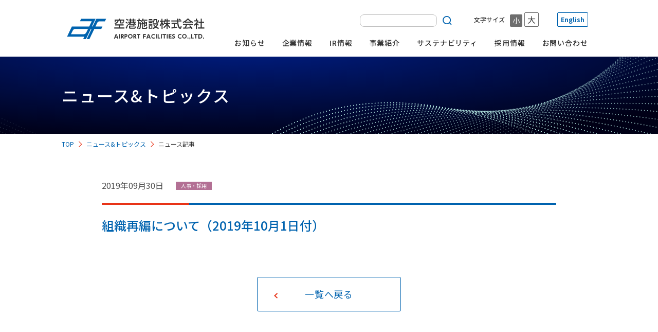

--- FILE ---
content_type: text/html; charset=UTF-8
request_url: https://www.afc.jp/news/topics_11990/
body_size: 5054
content:
<!DOCTYPE html>
<html lang="ja">

<head>
  <meta charset="utf-8">
  <meta name="viewport" content="width=device-width, initial-scale=1.0">
  <script src="https://cdn.jsdelivr.net/npm/viewport-extra@1.0.4/dist/viewport-extra.min.js"></script>
  <script>
    (function() {
      var ua = navigator.userAgent

      var sp = ua.indexOf('iPhone') > -1 ||
        (ua.indexOf('Android') > -1 && ua.indexOf('Mobile') > -1)

      var tab = !sp && (
        ua.indexOf('iPad') > -1 ||
        (ua.indexOf('Macintosh') > -1 && 'ontouchend' in document) ||
        ua.indexOf('Android') > -1
      )
      if (tab) new ViewportExtra(1280)
    })()
  </script>
  <meta http-equiv="X-UA-Compatible" content="IE=edge">
  <meta name="robots" content="noindex , nofollow">
  <title>空港施設株式会社  組織再編について（2019年10月1日付）｜空港施設株式会社</title>
  <link rel="icon" type="image/vnd.microsoft.icon" href="/wp/wp-content/themes/theme-afc/assets/assets/img/favicon.ico">
  <link rel="apple-touch-icon" href="/wp/wp-content/themes/theme-afc/assets/assets/img/favicons/apple-touch-icon-180x180.png" sizes="180x180">
  <link rel="preconnect" href="https://fonts.gstatic.com/" crossorigin>
  <link rel="dns-prefetch" href="//fonts.googleapis.com">
  <link rel="stylesheet" href="/wp/wp-content/themes/theme-afc/assets/assets/css/common.css">
  <link rel="stylesheet" href="/wp/wp-content/themes/theme-afc/assets/news/assets/css/style.css">
  <!-- Global site tag (gtag.js) - Google Analytics -->
  <script async src="https://www.googletagmanager.com/gtag/js?id=G-5PMZ6279NJ"></script>
  <script>
    window.dataLayer = window.dataLayer || [];

    function gtag() {
      dataLayer.push(arguments);
    }
    gtag('js', new Date());
    gtag('config', 'G-5PMZ6279NJ');
  </script>
</head>
<body>
  <header class="l-header" data-scroll-header>
  <div class="p-header u-sm-hide">
    <div class="p-header__wrapper">
      <div class="p-header__logo">
        <h1><a href="/"><img src="/wp/wp-content/themes/theme-afc/assets/assets/img/common_header_logo.svg" alt=""></a></h1>
      </div>
      <!-- <div class="p-header__bnr">
        <a href="/company/50th.html"><img src="/wp/wp-content/themes/theme-afc/assets/assets/img/common_50th_bnr.jpg" alt="創立50周年"></a>
      </div> -->
      <div class="p-header__search">
        <form action="/" method="get">
          <input type="text" name="s">          <input type="image" src="/wp/wp-content/themes/theme-afc/assets/assets/img/common_icon_search.svg" alt="検索">
        </form>
      </div>
      <div class="p-header__letter">
        <dl class="p-header__letter-size">
          <dt>文字サイズ</dt>
          <dd class="p-header__letter-size--active" data-size="md">小</dd>
          <dd data-size="lg">大</dd>
        </dl>
        <p class="p-header__letter-lang">
          <a href="/english/">English</a>
        </p>
      </div>
      <nav class="p-header__navi">
        <ul class="p-navi">
          <li class="p-navi__item">
            <a href="/news/">お知らせ</a>
          </li>
          <li class="p-navi__item p-navi__item--open">
            <a href="/company/">企業情報</a>
            <div class="p-navi__sub u-sm-hide">
              <div class="p-navi__sub-wrapper">
                <div class="p-company">
                  <div class="p-company__wrapper">
                    <h2 class="c-heading"><span>企業情報</span><span><a href="/company/">一覧</a></span></h2>
                    <div class="p-company__message">
                      <a class="c-imganchor" href="/company/message.html">
                        <figure>
                          <img src="/wp/wp-content/themes/theme-afc/assets/assets/img/index_company_001-2.png" alt="">
                        </figure>
                        <span>トップメッセージ</span>
                      </a>
                    </div>
                    <ul>
                      <li><a class="c-btn" href="/company/policy.html">企業理念</a></li>
                      <li><a class="c-btn" href="/company/profile.html">会社概要</a></li>
                      <li><a class="c-btn" href="/company/map.html">本社・営業所</a></li>
                      <li><a class="c-btn" href="/company/history.html">沿革</a></li>
                      <li><a class="c-btn" href="/company/organization.html">組織</a></li>
                      <li><a class="c-btn" href="/company/group.html">グループ会社</a></li>
                    </ul>
                  </div>
                </div>
              </div>
            </div>
          </li>
          <li class="p-navi__item p-navi__item--open">
            <a href="/ir/">IR情報</a>
            <div class="p-navi__sub u-sm-hide">
              <div class="p-navi__sub-wrapper">
                <div class="p-ir">
                  <div class="p-ir__wrapper">
                    <h2 class="c-heading"><span>IR情報</span><span><a href="/ir/">一覧</a></span></h2>
                    <div class="p-navi__linksWraper">
                      <ul class="p-navi__links p-navi__links--type02">
                        <li><a class="c-btn" href="/ir/management-info.html"><img src="/wp/wp-content/themes/theme-afc/assets/assets/img/common_ir_003.svg" alt="">経営情報</a></li>
                        <li><a class="c-imganchor" href="/ir/message.html"><span>投資家の皆様へ</span></a></li>
                        <li><a class="c-imganchor" href="/ir/plan.html"><span>中長期経営計画</span></a></li>
                        <li><a class="c-imganchor" href="/ir/highlight.html"><span>業績ハイライト・<br>主な財務指標</span></a></li>
                        <li><a class="c-imganchor" href="/ir/calendar.html"><span>IRカレンダー</span></a></li>
                        <li><a class="c-imganchor" href="/ir/policy.html"><span>IRポリシー</span></a></li>
                        <li><a class="c-imganchor" href="/ir/risk.html"><span>リスク情報</span></a></li>
                        <li><a class="c-imganchor" href="https://kmasterplus.pronexus.co.jp/main/corp/8/8/8864/" target="_blank" rel="noopener noreferrer"><span>電子公告</span></a></li>
                      </ul>
                      <ul class="p-navi__links p-navi__links--type02">
                        <li><a class="c-btn" href="/ir/library.html"><img src="/wp/wp-content/themes/theme-afc/assets/assets/img/common_ir_006.svg" alt="">IRライブラリー</a></li>
                        <li><a class="c-imganchor" href="/ir/financial_statements.html"><span>決算短信</span></a></li>
                        <li><a class="c-imganchor" href="/ir/earnings.html"><span>その他適時開示書類</span></a></li>
                        <li><a class="c-imganchor" href="/ir/securities.html"><span>有価証券報告書／<br>半期報告書／<br>四半期報告書</span></a></li>
                        <li><a class="c-imganchor" href="/ir/integrated-report.html"><span>統合報告書</span></a></li>
                        <li><a class="c-imganchor" href="/ir/afc_report.html"><span>AFC REPORT</span></a></li>
                        <li><a class="c-imganchor" href="/ir/presentation.html"><span>決算説明会資料</span></a></li>
                        <li><a class="c-imganchor" href="/ir/movie.html"><span>動画ライブラリー</span></a></li>
                      </ul>
                      <ul class="p-navi__links p-navi__links--type02">
                        <li><a class="c-btn" href="/ir/stock/"><img src="/wp/wp-content/themes/theme-afc/assets/assets/img/common_ir_008.svg" alt="">株主・株式情報</a></li>
                        <li><a class="c-imganchor" href="/ir/stock/about.html"><span>株式概要・株主構成</span></a></li>
                        <li><a class="c-imganchor" href="/ir/stock/return.html"><span>株主還元</span></a></li>
                        <li><a class="c-imganchor" href="/ir/stock/benefits.html"><span>株主優待</span></a></li>
                        <li><a class="c-imganchor" href="/ir/stock/meeting.html"><span>株主総会関連</span></a></li>
                        <li><a class="c-imganchor" href="/ir/stock/bonds.html"><span>社債・格付け・<br>アナリストカバレッジ</span></a></li>
                      </ul>
                      <ul class="p-navi__links p-navi__links--type02">
                        <li><a class="c-btn" href="/ir/other.html"><img src="/wp/wp-content/themes/theme-afc/assets/assets/img/common_ir_001.svg" alt="">その他</a></li>
                        <li><a class="c-imganchor" href="/ir/mailmag.html"><span>メール配信サービス</span></a></li>
                      </ul>
                    </div>
                  </div>
                </div>
              </div>
            </div>
          </li>
          <li class="p-navi__item p-navi__item--open">
            <a href="/business/">事業紹介</a>
            <div class="p-navi__sub u-sm-hide">
              <div class="p-navi__sub-wrapper">
                <div class="p-works">
                  <div class="p-works__wrapper">
                    <h2 class="c-heading"><span>事業紹介</span><span><a href="/business/">一覧</a></span></h2>
                    <ul>
                      <li><a class="c-btn" href="/business/estate-airport.html">空港内不動産事業</a></li>
                      <li><a class="c-btn" href="/business/estate-non-airport.html">空港外不動産事業</a></li>
                      <li><a class="c-btn" href="/business/infra.html">空港内インフラ事業</a></li>
                      <li><a class="c-btn" href="/business/other.html">その他の事業</a></li>
                      <li><a class="c-btn" href="/business/estate/list/">施設情報</a></li>
                    </ul>
                  </div>
                </div>
              </div>
            </div>
          </li>
          <li class="p-navi__item p-navi__item--open">
            <a href="/csr/">サステナビリティ</a>
            <div class="p-navi__sub u-sm-hide">
              <div class="p-navi__sub-wrapper">
                <div class="p-csr">
                  <div class="p-csr__wrapper">
                    <h2 class="c-heading"><span>サステナビリティ</span><span><a href="/csr/">一覧</a></span></h2>
                    <div>
                      <a class="c-imganchor" href="/csr/">
                        <figure>
                          <img src="/wp/wp-content/themes/theme-afc/assets/assets/img/index_csr_001.png" alt="">
                        </figure>
                        <span>サステナビリティトップ</span>
                      </a>
                    </div>
                    <div>
                      <ul>
                        <li><a class="c-btn" href="/csr/basicpolicy.html">サステナビリティ<br>基本方針</a></li>
                        <li><a class="c-btn" href="/csr/environment.html">環境への取り組み</a></li>
                        <li><a class="c-btn" href="/csr/corporate.html">社会への取り組み</a></li>
                        <li><a class="c-btn" href="/csr/governance.html">ガバナンスへの取り組み</a></li>
                        <li><a class="c-btn" href="/csr/sdgs.html">ESG・SDGsへの<br>取り組み</a></li>
                        <li><a class="c-btn" href="/csr/tcfd.html">TCFD提言に則した<br>情報開示</a></li>
                      </ul>
                    </div>
                  </div>
                </div>
              </div>
            </div>
          </li>
          <li class="p-navi__item p-navi__item--open">
            <a href="/recruit/">採用情報</a>
            <div class="p-navi__sub u-sm-hide">
              <div class="p-navi__sub-wrapper">
                <div class="p-recruit">
                  <div class="p-recruit__wrapper">
                    <h2 class="c-heading"><span>採用情報</span><span><a href="/recruit/">一覧</a></span></h2>
                    <div class="p-recruit__new">
                      <a class="c-imganchor c-imganchor--external" href="https://recruit.afc.jp/" target="_blank">
                        <figure>
                          <img src="/wp/wp-content/themes/theme-afc/assets/assets/img/index_recruit_bnr_001.png" alt="新卒採用">
                        </figure>
                        <span>新卒採用</span>
                      </a>
                    </div>
                    <div class="p-recruit__career">
                      <a class="c-imganchor c-imganchor--external" href="https://recruit.afc.jp/career/" target="_blank">
                        <figure>
                          <img src="/wp/wp-content/themes/theme-afc/assets/assets/img/index_recruit_bnr_002.png" alt="キャリア採用">
                        </figure>
                        <span>キャリア採用</span>
                      </a>
                    </div>
                  </div>
                  <div class="p-recruit__group"><a class="c-imganchor" href="/recruit/"><span>グループ企業の採用情報はこちら</span></a></div>
                </div>
              </div>
            </div>
          </li>
          <li class="p-navi__item">
            <a href="/contact/">お問い合わせ</a>
          </li>
        </ul>
      </nav>
    </div>
  </div>
  <div class="p-header u-md-hide">
    <div class="p-header__wrapper">
      <div class="p-header__logo">
        <h1><a href="/"><img src="/wp/wp-content/themes/theme-afc/assets/assets/img/common_header_logo.svg" alt=""></a></h1>
      </div>
      <div class="p-header__humb">
        <div class="c-humb c-humb--close">
          <span></span>
        </div>
      </div>
      <div class="p-header__drawer">
        <div class="p-header__search">
          <form action="/" method="get">
            <input type="text" name="s">            <input type="image" src="/wp/wp-content/themes/theme-afc/assets/assets/img/common_icon_search.svg" alt="検索">
          </form>
        </div>
        <div class="p-header__letter">
          <dl class="p-header__letter-size">
            <dt>文字サイズ</dt>
            <dd class="p-header__letter-size--active" data-size="md">小</dd>
            <dd data-size="lg">大</dd>
          </dl>
          <p class="p-header__letter-lang">
            <a href="/english/">English</a>
          </p>
        </div>
        <nav class="p-header__navi">
          <ul class="p-navi">
            <li class="p-navi__item">
              <a href="/news/">お知らせ</a>
            </li>
            <li class="p-navi__item p-navi__item--toggle p-navi__item--toggle-close">
              <a href="/company/">企業情報</a>
              <div class="p-navi__sub">
                <ul>
                  <li><a href="/company/">企業情報一覧</a></li>
                  <li><a href="/company/message.html">トップメッセージ</a></li>
                  <li><a href="/company/policy.html">企業理念</a></li>
                  <li><a href="/company/profile.html">会社概要</a></li>
                  <li><a href="/company/map.html">本社・営業所</a></li>
                  <li><a href="/company/history.html">沿革</a></li>
                  <li><a href="/company/organization.html">組織</a></li>
                  <li><a href="/company/group.html">グループ会社</a></li>
                </ul>
              </div>
            </li>
            <li class="p-navi__item p-navi__item--toggle p-navi__item--toggle-close">
              <a href="/ir/">IR情報</a>
              <div class="p-navi__sub">
                <ul>
                  <li><a href="/ir/">IR情報一覧</a></li>
                  <li><a href="/ir/management-info.html">経営情報</a></li>
                  <li><a href="/ir/library.html">IRライブラリー</a></li>
                  <li><a href="/ir/stock/">株主・株式情報</a></li>
                  <li><a href="/ir/other.html">その他</a></li>
                </ul>
              </div>
            </li>
            <li class="p-navi__item p-navi__item--toggle p-navi__item--toggle-close">
              <a href="/business/">事業紹介</a>
              <div class="p-navi__sub">
                <ul>
                  <li><a href="/business/">事業紹介一覧</a></li>
                  <li><a href="/business/estate-airport.html">空港内不動産事業</a></li>
                  <li><a href="/business/estate-non-airport.html">空港外不動産事業</a></li>
                  <li><a href="/business/infra.html">空港内インフラ事業</a></li>
                  <li><a href="/business/other.html">その他の事業</a></li>
                  <li><a href="/business/estate/list/">施設情報</a></li>
                </ul>
              </div>
            </li>
            <li class="p-navi__item p-navi__item--toggle p-navi__item--toggle-close">
              <a href="/csr/">サステナビリティ</a>
              <div class="p-navi__sub">
                <ul>
                  <li><a href="/csr/">サステナビリティ一覧</a></li>
                  <li><a href="/csr/basicpolicy.html">サステナビリティ基本方針</a></li>
                  <li><a href="/csr/environment.html">環境への取り組み</a></li>
                  <li><a href="/csr/corporate.html">社会への取り組み</a></li>
                  <li><a href="/csr/governance.html">ガバナンスへの取り組み</a></li>
                  <li><a href="/csr/sdgs.html">ESG・SDGsへの取り組み</a></li>
                  <li><a href="/csr/tcfd.html">TCFD提言に則した情報開示</a></li>
                </ul>
              </div>
            </li>
            <li class="p-navi__item p-navi__item--toggle p-navi__item--toggle-close">
              <a href="/recruit/">採用情報</a>
              <div class="p-navi__sub">
                <ul>
                  <li><a href="https://recruit.afc.jp/" target="_blank">新卒採用</a></li>
                  <li><a href="https://recruit.afc.jp/career/" target="_blank">キャリア採用</a></li>
                </ul>
              </div>
            </li>
            <li class="p-navi__item">
              <a href="/contact/">お問い合わせ</a>
            </li>
          </ul>
        </nav>
      </div>
    </div>
  </div>
</header>  <main class="l-main">
    <section class="p-mv">
      <div class="p-mv__wrapper">
        <h1>
          <picture>
          <source srcset="/wp/wp-content/themes/theme-afc/assets/news/assets/img/mv-1280.png" media="(min-width: 768px)">
          <source srcset="/wp/wp-content/themes/theme-afc/assets/news/assets/img/mv-480.png, /wp/wp-content/themes/theme-afc//assets/news/assets/img/mv-960.png 2x" media="(min-width: 375px)">
          <img src="/wp/wp-content/themes/theme-afc/assets/news/assets//img/mv-1280.png" alt="ニュース&トピックス">
          </picture>
          <span>ニュース&トピックス</span>
        </h1>
      </div>
    </section>
    <section class="p-breadcrumb">
      <ul>
        <li><a href="/">TOP</a></li>
        <li><a href="/news/">ニュース&トピックス</a></li>
        <li class="p-breadcrumb__now">ニュース記事</li>
      </ul>
    </section>
    <div class="p-main">
      <div class="p-main__wrapper">
        <section class="p-article">
		  <p><span class="p-article__date" data-letter-size>2019年09月30日</span>
		  	<span class="p-article__tag" data-letter-size data-color="#b37094">人事・採用</span>          </p>
          <h2 class="p-article__title">組織再編について（2019年10月1日付）</h2>

		  
          <a class="c-linkbtn--back" href="/news/">一覧へ戻る</a>
        </section>
      </div>
    </div>
  </main>


<aside class="l-aside u-sm-hide">
  <div class="p-aside">
    <div class="p-aside__wrapper">
      <section class="p-links">
        <div class="p-links__wrapper">
          <div class="p-links__item">
            <h2>企業情報</h2>
            <ul>
              <li><a href="/company/message.html">トップメッセージ</a></li>
              <li><a href="/company/policy.html">企業理念</a></li>
              <li><a href="/company/profile.html">会社概要</a></li>
              <li><a href="/company/map.html">本社・営業所</a></li>
              <li><a href="/company/history.html">沿革</a></li>
              <li><a href="/company/organization.html">組織</a></li>
              <li><a href="/company/group.html">グループ会社</a></li>
            </ul>
          </div>
          <div class="p-links__item">
            <h2>IR情報</h2>
            <ul>
              <li><a href="/ir/management-info.html">経営情報</a></li>
              <li><a href="/ir/library.html">IRライブラリー</a></li>
              <li><a href="/ir/stock/">株主・株式情報</a></li>
              <li><a href="/ir/other.html">その他</a></li>
            </ul>
          </div>
          <div class="p-links__item">
            <h2>事業紹介</h2>
            <ul>
              <li><a href="/business/estate-airport.html">空港内不動産事業</a></li>
              <li><a href="/business/estate-non-airport.html">空港外不動産事業</a></li>
              <li><a href="/business/infra.html">空港内インフラ事業</a></li>
              <li><a href="/business/other.html">その他の事業</a></li>
              <li><a href="/business/estate/list/">施設情報</a></li>
            </ul>
          </div>
          <div class="p-links__item">
            <h2>サステナビリティ</h2>
            <ul>
              <li><a href="/csr/basicpolicy.html">サステナビリティ基本方針</a></li>
              <li><a href="/csr/environment.html">環境への取り組み</a></li>
              <li><a href="/csr/corporate.html">社会への取り組み</a></li>
              <li><a href="/csr/governance.html">ガバナンスへの取り組み</a></li>
              <li><a href="/csr/sdgs.html">ESG・SDGsへの取り組み</a></li>
              <li><a href="/csr/tcfd.html">TCFD提言に則した情報開示</a></li>
            </ul>
          </div>
          <div class="p-links__item">
            <h2>採用情報</h2>
            <ul>
              <li><a href="https://recruit.afc.jp/" target="_blank">新卒採用</a></li>
              <li><a href="https://recruit.afc.jp/career/" target="_blank">キャリア採用</a></li>
            </ul>
          </div>
        </div>
      </section>
    </div>
  </div>
</aside><footer class="l-footer">
  <div class="p-footer">
    <div class="p-footer__wrapper">
      <div class="p-footer__logo">
        <img src="/wp/wp-content/themes/theme-afc/assets/assets/img/common_footer_logo.svg" alt="空港施設株式会社">
      </div>
      <nav class="p-footer__navi">
        <ul>
          <li><a href="/contact/">お問い合わせ</a></li>
          <li><a href="/privacy/">プライバシーポリシー／免責事項</a></li>
          <li><a href="/faq/">よくあるご質問</a></li>
          <li><a href="/use/">ご利用にあたって</a></li>
          <li><a href="/sitemap/">サイトマップ</a></li>
        </ul>
      </nav>
    </div>
    <p class="p-footer__copyright"><small>&copy; AIRPORT FACILITIES CO.,LTD.</small></p>
  </div>
</footer>
<div class="c-pagetop">
  <a data-scroll href="#top"><img src="/wp/wp-content/themes/theme-afc/assets/assets/img/common_btn_pagetop.svg" alt="Top"></a>
</div>
<script src="/wp/wp-content/themes/theme-afc/assets/assets/js/common.js"></script>
<script src="/wp/wp-content/themes/theme-afc/assets/news/assets/js/bandle.js"></script>

<script>
$('.p-article__tag').each(function(){
    $(this).css('background-color', $(this).attr('data-color'));
})
</script>
</body>
</html>

--- FILE ---
content_type: text/css
request_url: https://www.afc.jp/wp/wp-content/themes/theme-afc/assets/assets/css/common.css
body_size: 84580
content:
@import url(https://fonts.googleapis.com/css2?family=Noto+Sans+JP:wght@300;400;500;700&display=swap);

ol,
ul {
  padding: 0
}

blockquote,
body,
dd,
dl,
figure,
h1,
h2,
h3,
h4,
ol,
p,
ul {
  margin: 0
}

ol,
ul {
  list-style: none
}

a:not([class]) {
  -webkit-text-decoration-skip: ink;
  text-decoration-skip-ink: auto
}

img {
  display: block;
  max-width: 100%
}

article>*+* {
  margin-top: 1em
}

button,
input,
select,
textarea {
  font: inherit
}

img:not([alt]) {
  filter: blur(10px);
  -webkit-filter: blur(10px)
}

@media (prefers-reduced-motion:reduce) {
  * {
    animation-duration: .01ms !important;
    animation-iteration-count: 1 !important;
    transition-duration: .01ms !important;
    -webkit-animation-duration: .01ms !important;
    -webkit-animation-iteration-count: 1 !important;
    scroll-behavior: auto !important;
    -webkit-transition-duration: .01ms !important
  }
}

*,
:after,
:before {
  box-sizing: border-box;
  -webkit-box-sizing: border-box
}

:focus {
  outline: none
}

:root {
  font-size: 62.5%
}

body {
  position: relative;
  color: #4d4d4d;
  font-family: Noto Sans JP, sans-serif;
  -webkit-text-size-adjust: 100%;
  -webkit-print-color-adjust: exact
}

@media print,
screen and (min-width:769px) {
  body {
    overflow-x: hidden
  }

  body.disable-hover .p-navi__item--open .p-navi__sub {
    display: none !important;
    opacity: 0 !important
  }

  body.disable-hover:after {
    opacity: 0 !important
  }

  body:after {
    position: absolute;
    left: 0;
    top: 0;
    content: "";
    display: block;
    opacity: 0;
    z-index: 90;
    height: 0;
    width: 0;
    background: rgba(0, 0, 0, .6);
    transition: opacity .35s ease;
    transition-delay: .2s;
    -webkit-transition: opacity .35s ease;
    -webkit-transition-delay: .2s
  }

  body.navOpen {
    position: relative
  }

  body.navOpen:after {
    opacity: 1;
    height: 100%;
    width: 100%
  }
}

main {
  display: block
}

address {
  font-style: normal
}

a {
  -webkit-tap-highlight-color: rgba(0, 0, 0, 0)
}

.l-header {
  position: fixed;
  z-index: 999;
  height: 18.75vw;
  width: 100%
}

@media screen and (min-width:769px) and (max-width:1279px) {
  .l-header {
    height: 8.60047vw
  }
}

@media print,
screen and (min-width:769px) and (min-width:1280px) {
  .l-header {
    height: 110px
  }
}

.l-header--open {
  height: 100%
}

@media screen and (max-width:1279px) {
  .l-main {
    padding: 18.75vw 0 0
  }
}

@media print,
screen and (min-width:1280px) {
  .l-main {
    padding: 90px 0 0
  }
}

@media screen and (min-width:769px) and (max-width:1279px) {
  .l-main {
    padding: 8.60047vw 0 0
  }
}

@media print,
screen and (min-width:769px) and (min-width:1280px) {
  .l-main {
    padding: 110px 0 0
  }
}

.l-aside,
.l-footer {
  width: 100%
}

.l-footer {
  position: relative
}

.c-heading {
  display: -webkit-box;
  display: -ms-flexbox;
  display: flex;
  justify-content: space-between;
  align-items: center;
  -webkit-box-align: center;
  -webkit-box-pack: justify;
  -ms-flex-align: center;
  -ms-flex-pack: justify
}

.c-heading>span {
  display: block
}

.c-heading>span:first-of-type {
  position: relative;
  padding: 0 0 0 32px;
  color: #333;
  font-weight: 500;
  letter-spacing: .04em;
  line-height: 2
}

@media screen and (max-width:1279px) {
  .c-heading>span:first-of-type {
    font-size: 5vw
  }
}

@media print,
screen and (min-width:1280px) {
  .c-heading>span:first-of-type {
    font-size: 2.4rem
  }
}

@media screen and (min-width:769px) and (max-width:1279px) {
  .c-heading>span:first-of-type {
    font-size: 1.87647vw
  }
}

@media print,
screen and (min-width:769px) and (min-width:1280px) {
  .c-heading>span:first-of-type {
    font-size: 2.4rem
  }
}

.c-heading>span:first-of-type:before {
  position: absolute;
  left: 0;
  top: 50%;
  content: "";
  display: block;
  background-color: #e83418;
  transform: translateY(-50%);
  -webkit-transform: translateY(-50%)
}

@media screen and (max-width:1279px) {
  .c-heading>span:first-of-type:before {
    height: 1.25vw
  }
}

@media print,
screen and (min-width:1280px) {
  .c-heading>span:first-of-type:before {
    height: 6px
  }
}

@media screen and (max-width:1279px) {
  .c-heading>span:first-of-type:before {
    width: 5vw
  }
}

@media print,
screen and (min-width:1280px) {
  .c-heading>span:first-of-type:before {
    width: 24px
  }
}

@media screen and (min-width:769px) and (max-width:1279px) {
  .c-heading>span:first-of-type:before {
    height: .46912vw
  }
}

@media print,
screen and (min-width:769px) and (min-width:1280px) {
  .c-heading>span:first-of-type:before {
    height: 6px
  }
}

@media screen and (min-width:769px) and (max-width:1279px) {
  .c-heading>span:first-of-type:before {
    width: 1.87647vw
  }
}

@media print,
screen and (min-width:769px) and (min-width:1280px) {
  .c-heading>span:first-of-type:before {
    width: 24px
  }
}

.c-heading>span:last-of-type {
  position: relative
}

@media screen and (max-width:1279px) {
  .c-heading>span:last-of-type {
    padding: 0 6.66667vw 0 0
  }
}

@media print,
screen and (min-width:1280px) {
  .c-heading>span:last-of-type {
    padding: 0 32px 0 0
  }
}

@media screen and (min-width:769px) and (max-width:1279px) {
  .c-heading>span:last-of-type {
    padding: 0 2.50195vw 0 0
  }
}

@media print,
screen and (min-width:769px) and (min-width:1280px) {
  .c-heading>span:last-of-type {
    padding: 0 32px 0 0
  }
}

.c-heading>span:has(a)>a {
  color: #0063af;
  font-weight: 500;
  letter-spacing: .064em;
  line-height: 2;
  text-decoration: none;
  transition: color .2s ease;
  -webkit-transition: color .2s ease
}

@media screen and (max-width:1279px) {
  .c-heading>span:has(a)>a {
    font-size: 3.33333vw
  }
}

@media print,
screen and (min-width:1280px) {
  .c-heading>span:has(a)>a {
    font-size: 1.6rem
  }
}

@media screen and (min-width:769px) and (max-width:1279px) {
  .c-heading>span:has(a)>a {
    font-size: 1.25098vw
  }
}

@media print,
screen and (min-width:769px) and (min-width:1280px) {
  .c-heading>span:has(a)>a {
    font-size: 1.6rem
  }
}

.c-heading>span:has(a)>a:hover {
  color: #169aff
}

.c-heading>span:has(a):after {
  position: absolute;
  top: 53%;
  content: url(../img/common_icon_arrow.svg);
  display: block;
  transform: translateY(-50%);
  transition: right .2s ease;
  -webkit-transform: translateY(-50%);
  -webkit-transition: right .2s ease
}

@media screen and (max-width:1279px) {
  .c-heading>span:has(a):after {
    height: 5vw
  }
}

@media print,
screen and (min-width:1280px) {
  .c-heading>span:has(a):after {
    height: 24px
  }
}

@media screen and (max-width:1279px) {
  .c-heading>span:has(a):after {
    width: 5vw
  }
}

@media print,
screen and (min-width:1280px) {
  .c-heading>span:has(a):after {
    width: 24px
  }
}

@media screen and (max-width:1279px) {
  .c-heading>span:has(a):after {
    right: 0
  }
}

@media print,
screen and (min-width:1280px) {
  .c-heading>span:has(a):after {
    right: 0
  }
}

@media screen and (min-width:769px) and (max-width:1279px) {
  .c-heading>span:has(a):after {
    height: 1.87647vw
  }
}

@media print,
screen and (min-width:769px) and (min-width:1280px) {
  .c-heading>span:has(a):after {
    height: 24px
  }
}

@media screen and (min-width:769px) and (max-width:1279px) {
  .c-heading>span:has(a):after {
    width: 1.87647vw
  }
}

@media print,
screen and (min-width:769px) and (min-width:1280px) {
  .c-heading>span:has(a):after {
    width: 24px
  }
}

@media screen and (min-width:769px) and (max-width:1279px) {
  .c-heading>span:has(a):after {
    right: 0
  }
}

@media print,
screen and (min-width:769px) and (min-width:1280px) {
  .c-heading>span:has(a):after {
    right: 0
  }
}

.c-heading--ir,
.c-heading--page {
  min-height: 64px;
  padding: 8px 0;
  background-color: #0063af
}

@media print,
screen and (min-width:769px) {

  .c-heading--ir,
  .c-heading--page {
    padding: 0
  }
}

.c-heading--ir>span:first-of-type,
.c-heading--page>span:first-of-type {
  padding: 0 20px 0 53px;
  color: #fff;
  font-size: 2.4rem;
  font-weight: 500;
  letter-spacing: .064em;
  line-height: 1.523
}

@media print,
screen and (min-width:769px) {

  .c-heading--ir>span:first-of-type,
  .c-heading--page>span:first-of-type {
    padding: 0 0 0 53px
  }
}

@media screen and (min-width:769px) and (max-width:1279px) {

  .c-heading--ir>span:first-of-type,
  .c-heading--page>span:first-of-type {
    font-size: 2.50195vw
  }
}

@media print,
screen and (min-width:769px) and (min-width:1280px) {

  .c-heading--ir>span:first-of-type,
  .c-heading--page>span:first-of-type {
    font-size: 3.2rem
  }
}

.c-heading--ir>span:first-of-type:before,
.c-heading--page>span:first-of-type:before {
  top: 18px;
  height: 4px;
  width: 32px;
  transform: translateY(0);
  -webkit-transform: translateY(0)
}

@media print,
screen and (min-width:769px) {

  .c-heading--ir>span:first-of-type:before,
  .c-heading--page>span:first-of-type:before {
    top: 50%;
    transform: translateY(-50%);
    -webkit-transform: translateY(-50%)
  }
}

@media screen and (min-width:769px) and (max-width:1279px) {

  .c-heading--ir>span:first-of-type:before,
  .c-heading--page>span:first-of-type:before {
    height: .31274vw
  }
}

@media print,
screen and (min-width:769px) and (min-width:1280px) {

  .c-heading--ir>span:first-of-type:before,
  .c-heading--page>span:first-of-type:before {
    height: 4px
  }
}

@media screen and (min-width:769px) and (max-width:1279px) {

  .c-heading--ir>span:first-of-type:before,
  .c-heading--page>span:first-of-type:before {
    width: 2.50195vw
  }
}

@media print,
screen and (min-width:769px) and (min-width:1280px) {

  .c-heading--ir>span:first-of-type:before,
  .c-heading--page>span:first-of-type:before {
    width: 32px
  }
}

html[lang=en] .c-heading>span:first-of-type {
  letter-spacing: .02em !important;
  line-height: 1.2 !important
}

html[lang=en] .c-heading--ir,
html[lang=en] .c-heading--page {
  min-height: 64px;
  padding: 8px 0;
  background-color: #0063af
}

@media print,
screen and (min-width:769px) {

  html[lang=en] .c-heading--ir,
  html[lang=en] .c-heading--page {
    padding: 0
  }
}

@media screen and (max-width:1279px) {

  html[lang=en] .c-heading--ir>span:first-of-type,
  html[lang=en] .c-heading--page>span:first-of-type {
    font-size: 5vw
  }
}

@media print,
screen and (min-width:1280px) {

  html[lang=en] .c-heading--ir>span:first-of-type,
  html[lang=en] .c-heading--page>span:first-of-type {
    font-size: 2.4rem
  }
}

@media screen and (min-width:769px) and (max-width:1279px) {

  html[lang=en] .c-heading--ir>span:first-of-type,
  html[lang=en] .c-heading--page>span:first-of-type {
    font-size: 2.34558vw
  }
}

@media print,
screen and (min-width:769px) and (min-width:1280px) {

  html[lang=en] .c-heading--ir>span:first-of-type,
  html[lang=en] .c-heading--page>span:first-of-type {
    font-size: 3rem
  }
}

html[lang=en] .c-heading--ir>span:first-of-type:before,
html[lang=en] .c-heading--page>span:first-of-type:before {
  top: 50%;
  transform: translateY(-50%);
  -webkit-transform: translateY(-50%)
}

.c-subheading {
  position: relative;
  margin: 0 0 14px;
  padding: 1.04167vw 0 0 22px;
  color: #000;
  font-size: 4.58333vw;
  font-weight: 700;
  letter-spacing: .04em;
  line-height: 1.36364
}

@media print,
screen and (min-width:769px) {
  .c-subheading {
    padding-top: 5px;
    font-size: 2.2rem
  }
}

.c-subheading>span {
  font-size: 1.6rem;
  line-height: 3
}

.c-subheading:before {
  position: absolute;
  left: 0;
  top: calc(50% + 1.041vw);
  content: "";
  display: block;
  height: 4px;
  width: 12px;
  background-color: #e83418;
  transform: translateY(-50%);
  -webkit-transform: translateY(-50%)
}

@media print,
screen and (min-width:769px) {
  .c-subheading:before {
    top: calc(50% + 5px)
  }
}

.c-subheading--white {
  padding-top: 0;
  background-color: #fff
}

html[lang=en] .c-subheading {
  letter-spacing: .02em
}

.c-card {
  width: 100%
}

.c-card>a {
  position: relative;
  display: block;
  text-decoration: none
}

@media print,
screen and (min-width:769px) {
  .c-card>a {
    background: #fff
  }
}

@media screen and (min-width:769px) and (max-width:1279px) {
  .c-card>a {
    height: 12.66615vw
  }
}

@media print,
screen and (min-width:769px) and (min-width:1280px) {
  .c-card>a {
    height: 162px
  }
}

.c-card>a>figure {
  overflow: hidden;
  margin: 0 0 3.33333vw
}

@media screen and (min-width:769px) and (max-width:1279px) {
  .c-card>a>figure {
    margin: 0 0 1.25098vw
  }
}

@media print,
screen and (min-width:769px) and (min-width:1280px) {
  .c-card>a>figure {
    margin: 0 0 16px
  }
}

.c-card>a>figure>img {
  width: 100%;
  transition-duration: .3s;
  -webkit-transition-duration: .3s
}

.c-card>a:hover>figure>img {
  transform: scale(1.1);
  -webkit-transform: scale(1.1)
}

.c-card>a:hover .c-card__date {
  color: #169aff
}

.c-card>a:hover .c-card__text {
  color: #666
}

.c-card__body {
  width: 100%
}

@media print,
screen and (min-width:769px) {
  .c-card__body {
    position: absolute;
    bottom: 0;
    background: -webkit-gradient(linear, left top, left bottom, from(hsla(0, 0%, 100%, 0)), color-stop(32%, #fff), to(#fff));
    background: linear-gradient(180deg, hsla(0, 0%, 100%, 0) 0, #fff 32%, #fff)
  }
}

.c-card__date {
  margin: 0 0 1.25vw;
  color: #0063af;
  font-weight: 500;
  letter-spacing: 0;
  line-height: 1.75;
  transition-duration: .2s;
  -webkit-transition-duration: .2s
}

@media screen and (max-width:1279px) {
  .c-card__date {
    font-size: 2.5vw
  }
}

@media print,
screen and (min-width:1280px) {
  .c-card__date {
    font-size: 1.2rem
  }
}

@media screen and (min-width:769px) and (max-width:1279px) {
  .c-card__date {
    margin: 0 0 .46912vw
  }
}

@media print,
screen and (min-width:769px) and (min-width:1280px) {
  .c-card__date {
    margin: 0 0 6px
  }
}

@media screen and (min-width:769px) and (max-width:1279px) {
  .c-card__date {
    font-size: .93823vw
  }
}

@media print,
screen and (min-width:769px) and (min-width:1280px) {
  .c-card__date {
    font-size: 1.2rem
  }
}

.c-card__text {
  color: #333;
  font-weight: 500;
  letter-spacing: .04em;
  line-height: 1.5;
  transition-duration: .2s;
  -webkit-transition-duration: .2s
}

@media screen and (max-width:1279px) {
  .c-card__text {
    font-size: 2.91667vw
  }
}

@media print,
screen and (min-width:1280px) {
  .c-card__text {
    font-size: 1.4rem
  }
}

@media print,
screen and (min-width:769px) {
  .c-card__text {
    text-shadow: 0 0 8px #fff, 0 0 8px #fff
  }
}

@media screen and (min-width:769px) and (max-width:1279px) {
  .c-card__text {
    font-size: 1.09461vw
  }
}

@media print,
screen and (min-width:769px) and (min-width:1280px) {
  .c-card__text {
    font-size: 1.4rem
  }
}

@media screen and (min-width:769px) and (max-width:1279px) {
  .c-card__text {
    padding: 0 1.56372vw .62549vw
  }
}

@media print,
screen and (min-width:769px) and (min-width:1280px) {
  .c-card__text {
    padding: 0 20px 8px
  }
}

html[lang=en] .c-card>a>figure {
  margin: 0 0 1.66667vw
}

@media screen and (min-width:769px) and (max-width:1279px) {
  html[lang=en] .c-card>a>figure {
    margin: 0 0 1.25098vw
  }
}

@media print,
screen and (min-width:769px) and (min-width:1280px) {
  html[lang=en] .c-card>a>figure {
    margin: 0 0 16px
  }
}

html[lang=en] .c-card__text {
  letter-spacing: 0
}

@media print,
screen and (min-width:769px) {
  html[lang=en] .c-card__text {
    display: -webkit-box;
    display: -ms-flexbox;
    display: flex;
    height: 56px;
    align-items: center;
    line-height: 1.2;
    -webkit-box-align: center;
    -ms-flex-align: center
  }
}

@media screen and (min-width:769px) and (max-width:1279px) {
  html[lang=en] .c-card__text {
    padding: 0 1.25098vw
  }
}

@media print,
screen and (min-width:769px) and (min-width:1280px) {
  html[lang=en] .c-card__text {
    padding: 0 16px
  }
}

@media screen and (min-width:769px) and (max-width:1279px) {
  html[lang=en] .c-card__text {
    font-size: .86005vw
  }
}

@media print,
screen and (min-width:769px) and (min-width:1280px) {
  html[lang=en] .c-card__text {
    font-size: 1.1rem
  }
}

.c-btn {
  position: relative;
  display: -webkit-box;
  display: -ms-flexbox;
  display: flex;
  width: 100%;
  background-color: #fff;
  border: 1px solid #0063af;
  border-radius: 8px;
  color: #0063af;
  font-weight: 500;
  align-items: center;
  letter-spacing: .04em;
  line-height: 1.625;
  text-decoration: none;
  transition: color .2s ease;
  -webkit-box-align: center;
  -ms-flex-align: center;
  -webkit-transition: color .2s ease
}

@media screen and (max-width:1279px) {
  .c-btn {
    height: 18.75vw
  }
}

@media print,
screen and (min-width:1280px) {
  .c-btn {
    height: 90px
  }
}

@media screen and (max-width:1279px) {
  .c-btn {
    padding: 3.75vw 5vw
  }
}

@media print,
screen and (min-width:1280px) {
  .c-btn {
    padding: 18px 24px
  }
}

@media screen and (max-width:1279px) {
  .c-btn {
    font-size: 3.33333vw
  }
}

@media print,
screen and (min-width:1280px) {
  .c-btn {
    font-size: 1.6rem
  }
}

@media screen and (min-width:769px) and (max-width:1279px) {
  .c-btn {
    height: 7.03675vw
  }
}

@media print,
screen and (min-width:769px) and (min-width:1280px) {
  .c-btn {
    height: 90px
  }
}

@media screen and (min-width:769px) and (max-width:1279px) {
  .c-btn {
    width: 26.27052vw
  }

  .p-navi__item .c-btn {
    width: auto;
  }
}

@media print,
screen and (min-width:769px) and (min-width:1280px) {
  .c-btn {
    width: 336px
  }

  .p-navi__item .c-btn {
    width: auto;
  }
}

@media screen and (min-width:769px) and (max-width:1279px) {
  .c-btn {
    padding: 1.40735vw 1.87647vw
  }
}

@media print,
screen and (min-width:769px) and (min-width:1280px) {
  .c-btn {
    padding: 18px 24px
  }
}

@media screen and (min-width:769px) and (max-width:1279px) {
  .c-btn {
    font-size: 1.25098vw
  }
}

@media print,
screen and (min-width:769px) and (min-width:1280px) {
  .c-btn {
    font-size: 1.6rem
  }
}

@media screen and (max-width:1279px) {
  .c-btn>img {
    height: 11.66667vw
  }
}

@media print,
screen and (min-width:1280px) {
  .c-btn>img {
    height: 56px
  }
}

@media screen and (max-width:1279px) {
  .c-btn>img {
    width: 11.66667vw
  }
}

@media print,
screen and (min-width:1280px) {
  .c-btn>img {
    width: 56px
  }
}

@media screen and (max-width:1279px) {
  .c-btn>img {
    margin: 0 4.16667vw 0 0
  }
}

@media print,
screen and (min-width:1280px) {
  .c-btn>img {
    margin: 0 20px 0 0
  }
}

@media screen and (min-width:769px) and (max-width:1279px) {
  .c-btn>img {
    height: 4.37842vw
  }
}

@media print,
screen and (min-width:769px) and (min-width:1280px) {
  .c-btn>img {
    height: 56px
  }
}

@media screen and (min-width:769px) and (max-width:1279px) {
  .c-btn>img {
    width: 4.37842vw
  }
}

@media print,
screen and (min-width:769px) and (min-width:1280px) {
  .c-btn>img {
    width: 56px
  }
}

@media screen and (min-width:769px) and (max-width:1279px) {
  .c-btn>img {
    margin: 0 1.56372vw 0 0
  }
}

@media print,
screen and (min-width:769px) and (min-width:1280px) {
  .c-btn>img {
    margin: 0 20px 0 0
  }
}

.c-btn:after {
  position: absolute;
  top: 50%;
  content: url(../img/common_icon_arrow.svg);
  display: block;
  transform: translateY(-50%);
  transition: right .2s ease;
  -webkit-backface-visibility: hidden;
  -webkit-transform: translateY(-50%);
  -webkit-transition: right .2s ease
}

@media screen and (max-width:1279px) {
  .c-btn:after {
    height: 5vw
  }
}

@media print,
screen and (min-width:1280px) {
  .c-btn:after {
    height: 24px
  }
}

@media screen and (max-width:1279px) {
  .c-btn:after {
    width: 5vw
  }
}

@media print,
screen and (min-width:1280px) {
  .c-btn:after {
    width: 24px
  }
}

@media screen and (max-width:1279px) {
  .c-btn:after {
    right: 5vw
  }
}

@media print,
screen and (min-width:1280px) {
  .c-btn:after {
    right: 24px
  }
}

@media screen and (min-width:769px) and (max-width:1279px) {
  .c-btn:after {
    height: 1.95465vw
  }
}

@media print,
screen and (min-width:769px) and (min-width:1280px) {
  .c-btn:after {
    height: 25px
  }
}

@media screen and (min-width:769px) and (max-width:1279px) {
  .c-btn:after {
    width: 1.95465vw
  }
}

@media print,
screen and (min-width:769px) and (min-width:1280px) {
  .c-btn:after {
    width: 25px
  }
}

@media screen and (min-width:769px) and (max-width:1279px) {
  .c-btn:after {
    right: 1.87647vw
  }
}

@media print,
screen and (min-width:769px) and (min-width:1280px) {
  .c-btn:after {
    right: 24px
  }
}

.c-btn:hover {
  color: #169aff
}

@media screen and (max-width:1279px) {
  .c-btn:hover:after {
    right: 3.33333vw
  }
}

@media print,
screen and (min-width:1280px) {
  .c-btn:hover:after {
    right: 16px
  }
}

@media screen and (min-width:769px) and (max-width:1279px) {
  .c-btn:hover:after {
    right: 1.25098vw
  }
}

@media print,
screen and (min-width:769px) and (min-width:1280px) {
  .c-btn:hover:after {
    right: 16px
  }
}

.c-btn--external:after {
  content: url(../img/common_icon_externallink.svg)
}

.c-btn--active {
  background-color: #0063af;
  color: #fff
}

.c-btn--active:after {
  content: url(../img/common_icon_arrow_white.svg)
}

.c-btn--active:hover {
  color: #fff
}

html[lang=en] .c-btn {
  letter-spacing: .02em;
  line-height: 1.3
}

.c-anchor {
  position: relative;
  display: block;
  width: 100%;
  color: #0063af;
  font-weight: 500;
  letter-spacing: .064em;
  line-height: 1.875;
  text-decoration: none;
  transition: color .2s ease;
  -webkit-transition: color .2s ease
}

@media screen and (max-width:1279px) {
  .c-anchor {
    font-size: 3.33333vw
  }
}

@media print,
screen and (min-width:1280px) {
  .c-anchor {
    font-size: 1.6rem
  }
}

@media screen and (min-width:769px) and (max-width:1279px) {
  .c-anchor {
    font-size: 1.25098vw
  }
}

@media print,
screen and (min-width:769px) and (min-width:1280px) {
  .c-anchor {
    font-size: 1.6rem
  }
}

.c-anchor:hover {
  color: #169aff
}

.c-anchor:after {
  position: absolute;
  content: url(../img/common_icon_arrow.svg);
  display: block;
  transition: right .2s ease;
  -webkit-backface-visibility: hidden;
  -webkit-transition: right .2s ease
}

@media screen and (max-width:1279px) {
  .c-anchor:after {
    height: 5vw
  }
}

@media print,
screen and (min-width:1280px) {
  .c-anchor:after {
    height: 24px
  }
}

@media screen and (max-width:1279px) {
  .c-anchor:after {
    width: 5vw
  }
}

@media print,
screen and (min-width:1280px) {
  .c-anchor:after {
    width: 24px
  }
}

@media screen and (max-width:1279px) {
  .c-anchor:after {
    top: .83333vw
  }
}

@media print,
screen and (min-width:1280px) {
  .c-anchor:after {
    top: 4px
  }
}

@media screen and (max-width:1279px) {
  .c-anchor:after {
    right: -1.25vw
  }
}

@media print,
screen and (min-width:1280px) {
  .c-anchor:after {
    right: -6px
  }
}

@media screen and (min-width:769px) and (max-width:1279px) {
  .c-anchor:after {
    height: 1.87647vw
  }
}

@media print,
screen and (min-width:769px) and (min-width:1280px) {
  .c-anchor:after {
    height: 24px
  }
}

@media screen and (min-width:769px) and (max-width:1279px) {
  .c-anchor:after {
    width: 1.87647vw
  }
}

@media print,
screen and (min-width:769px) and (min-width:1280px) {
  .c-anchor:after {
    width: 24px
  }
}

@media screen and (min-width:769px) and (max-width:1279px) {
  .c-anchor:after {
    top: .31274vw
  }
}

@media print,
screen and (min-width:769px) and (min-width:1280px) {
  .c-anchor:after {
    top: 4px
  }
}

@media screen and (min-width:769px) and (max-width:1279px) {
  .c-anchor:after {
    right: -.46912vw
  }
}

@media print,
screen and (min-width:769px) and (min-width:1280px) {
  .c-anchor:after {
    right: -6px
  }
}

.c-anchor--external:after {
  content: url(../img/common_icon_externallink.svg)
}

html[lang=en] .c-anchor {
  letter-spacing: .02em
}

.c-imganchor {
  text-decoration: none
}

.c-imganchor>figure {
  overflow: hidden;
  border-radius: 8px
}

@media screen and (max-width:1279px) {
  .c-imganchor>figure {
    margin: 0 0 2.08333vw
  }
}

@media print,
screen and (min-width:1280px) {
  .c-imganchor>figure {
    margin: 0 0 10px
  }
}

@media screen and (min-width:769px) and (max-width:1279px) {
  .c-imganchor>figure {
    margin: 0 0 1.01642vw
  }
}

@media print,
screen and (min-width:769px) and (min-width:1280px) {
  .c-imganchor>figure {
    margin: 0 0 13px
  }
}

.c-imganchor>figure>img {
  transition-duration: .3s;
  -webkit-transition-duration: .3s
}

.c-imganchor>span {
  position: relative;
  color: #0063af;
  font-weight: 500;
  letter-spacing: .064em;
  line-height: 1.5
}

@media screen and (max-width:1279px) {
  .c-imganchor>span {
    font-size: 4.16667vw
  }
}

@media print,
screen and (min-width:1280px) {
  .c-imganchor>span {
    font-size: 2rem
  }
}

@media screen and (min-width:769px) and (max-width:1279px) {
  .c-imganchor>span {
    font-size: 1.56372vw
  }
}

@media print,
screen and (min-width:769px) and (min-width:1280px) {
  .c-imganchor>span {
    font-size: 2rem
  }
}

.c-imganchor>span:after {
  position: absolute;
  top: 50%;
  content: url(../img/common_icon_arrow.svg);
  display: block;
  transform: translateY(-50%);
  -webkit-backface-visibility: hidden;
  -webkit-transform: translateY(-50%)
}

@media screen and (max-width:1279px) {
  .c-imganchor>span:after {
    height: 5vw
  }
}

@media print,
screen and (min-width:1280px) {
  .c-imganchor>span:after {
    height: 24px
  }
}

@media screen and (max-width:1279px) {
  .c-imganchor>span:after {
    width: 5vw
  }
}

@media print,
screen and (min-width:1280px) {
  .c-imganchor>span:after {
    width: 24px
  }
}

@media screen and (max-width:1279px) {
  .c-imganchor>span:after {
    right: -6.66667vw
  }
}

@media print,
screen and (min-width:1280px) {
  .c-imganchor>span:after {
    right: -32px
  }
}

@media screen and (min-width:769px) and (max-width:1279px) {
  .c-imganchor>span:after {
    height: 1.87647vw
  }
}

@media print,
screen and (min-width:769px) and (min-width:1280px) {
  .c-imganchor>span:after {
    height: 24px
  }
}

@media screen and (min-width:769px) and (max-width:1279px) {
  .c-imganchor>span:after {
    width: 1.87647vw
  }
}

@media print,
screen and (min-width:769px) and (min-width:1280px) {
  .c-imganchor>span:after {
    width: 24px
  }
}

@media screen and (min-width:769px) and (max-width:1279px) {
  .c-imganchor>span:after {
    right: -2.50195vw
  }
}

@media print,
screen and (min-width:769px) and (min-width:1280px) {
  .c-imganchor>span:after {
    right: -32px
  }
}

.c-imganchor:hover>figure>img {
  transform: scale(1.1);
  -webkit-transform: scale(1.1)
}

.c-imganchor:hover>span {
  color: #169aff
}

.c-imganchor--external>span:after {
  content: url(../img/common_icon_externallink.svg)
}

html[lang=en] .c-imganchor>span {
  letter-spacing: .01em
}

.c-humb {
  position: relative;
  display: block;
  height: 100%;
  width: 100%
}

.c-humb>span {
  left: 50%;
  top: 50%;
  transform: translateX(-50%);
  -webkit-transform: translateX(-50%)
}

.c-humb>span,
.c-humb>span:after,
.c-humb>span:before {
  position: absolute;
  display: inline-block;
  height: 1px;
  width: 100%;
  background-color: #0063af
}

.c-humb>span:after,
.c-humb>span:before {
  left: 0;
  content: "";
  transform-origin: center center;
  transition: .2s ease;
  -webkit-transform-origin: center center;
  -webkit-transition: .2s ease
}

.c-humb>span:before {
  top: -25px
}

.c-humb>span:after {
  top: 25px
}

.c-pagetop {
  position: fixed;
  bottom: 0;
  opacity: 0;
  z-index: 89;
  transition: opacity .2s ease;
  -webkit-transition: opacity .2s ease
}

@media screen and (max-width:1279px) {
  .c-pagetop {
    height: 16.66667vw
  }
}

@media print,
screen and (min-width:1280px) {
  .c-pagetop {
    height: 80px
  }
}

@media screen and (max-width:1279px) {
  .c-pagetop {
    width: min(80px, 16.66667vw)
  }
}

@media print,
screen and (min-width:1280px) {
  .c-pagetop {
    width: 80px
  }
}

@media screen and (max-width:1279px) {
  .c-pagetop {
    right: 3.33333vw
  }
}

@media print,
screen and (min-width:1280px) {
  .c-pagetop {
    right: 16px
  }
}

@media print,
screen and (min-width:769px) {
  .c-pagetop {
    right: 32px
  }
}

@media screen and (min-width:769px) and (max-width:1279px) {
  .c-pagetop {
    height: 6.25489vw
  }
}

@media print,
screen and (min-width:769px) and (min-width:1280px) {
  .c-pagetop {
    height: 80px
  }
}

@media screen and (min-width:769px) and (max-width:1279px) {
  .c-pagetop {
    width: 6.25489vw
  }
}

@media print,
screen and (min-width:769px) and (min-width:1280px) {
  .c-pagetop {
    width: 80px
  }
}

@media print,
screen and (min-width:1280px) {
  .c-pagetop {
    right: calc((100% - 1280px)/2 + 16px)
  }
}

.c-pagetop>a>img {
  height: 100%;
  width: 100%
}

.c-pagetop--show {
  opacity: 1
}

.c-box {
  padding: 5vw;
  background-color: #f1fafe
}

@media print,
screen and (min-width:769px) {
  .c-box {
    padding: 3.84615vw
  }
}

@media print,
screen and (min-width:1041px) {
  .c-box {
    padding: 40px
  }
}

.c-box__wrapper p {
  margin-bottom: 3.75vw;
  color: #333;
  font-size: 3.33333vw;
  font-weight: 400;
  letter-spacing: .04em;
  line-height: 1.75
}

@media print,
screen and (min-width:769px) {
  .c-box__wrapper p {
    margin-bottom: 18px;
    font-size: 1.6rem
  }
}

.c-box__heading {
  margin-bottom: 1.04167vw;
  color: #0063af;
  font-size: 4.58333vw;
  font-weight: 500;
  letter-spacing: .04em;
  line-height: 2.18182
}

@media print,
screen and (min-width:769px) {
  .c-box__heading {
    margin-bottom: 5px;
    font-size: 2.2rem
  }
}

@media print,
screen and (min-width:769px) {
  .c-box__colms {
    display: -webkit-box;
    display: -ms-flexbox;
    display: flex;
    justify-content: space-between;
    -webkit-box-pack: justify;
    -ms-flex-pack: justify
  }
}

@media print,
screen and (min-width:769px) {
  .c-box__colms--c {
    justify-content: center;
    -webkit-box-pack: center;
    -ms-flex-pack: center
  }
}

@media print,
screen and (min-width:769px) {
  .c-box__colms--c>.c-box__colm:nth-of-type(n+2) {
    margin-left: 24px
  }
}

@media print,
screen and (min-width:769px) {
  .c-box__colms--g {
    display: -ms-grid;
    display: grid;
    -ms-grid-columns: auto 20px auto;
    -ms-grid-rows: auto;
    grid-template-columns: auto 20px auto;
    grid-template-rows: auto
  }

  .c-box__colms--g>.c-box__colm:first-of-type {
    -ms-grid-column: 1;
    grid-column: 1/2;
    -ms-grid-column-span: 1;
    -ms-grid-row: 1;
    grid-row: 1/2;
    -ms-grid-row-span: 1
  }

  .c-box__colms--g>.c-box__colm:last-of-type {
    -ms-grid-column: 3;
    grid-column: 3/4;
    -ms-grid-column-span: 1;
    -ms-grid-row: 1;
    grid-row: 1/2;
    -ms-grid-row-span: 1
  }
}

.c-box__colms+* {
  margin-top: 7.08333vw
}

@media print,
screen and (min-width:769px) {
  .c-box__colms+* {
    margin-top: 34px
  }
}

.c-box__colm>figure>img {
  display: block;
  width: 100%;
  margin-bottom: 1.66667vw
}

@media print,
screen and (min-width:769px) {
  .c-box__colm>figure>img {
    width: 28.50679vw;
    margin-bottom: 8px
  }
}

@media print,
screen and (min-width:885px) {
  .c-box__colm>figure>img {
    width: 252px
  }
}

.c-box__colm>figure>figcaption {
  color: #333;
  font-size: 3.33333vw;
  font-weight: 400;
  letter-spacing: .02em;
  line-height: 1.5
}

@media print,
screen and (min-width:769px) {
  .c-box__colm>figure>figcaption {
    width: 24.23077vw;
    font-size: 1.6rem
  }
}

@media print,
screen and (min-width:1041px) {
  .c-box__colm>figure>figcaption {
    width: 252px
  }
}

@media screen and (max-width:768px) {
  .c-box__colm+.c-box__colm {
    margin-top: 5vw
  }
}

.c-figure>dt {
  display: -webkit-box;
  display: -ms-flexbox;
  display: flex;
  min-height: 10vw;
  padding-left: 5vw;
  background-color: #6e6e6e;
  color: #fff;
  font-size: 3.33333vw;
  font-weight: 500;
  align-items: center;
  letter-spacing: .064em;
  line-height: 3;
  -webkit-box-align: center;
  -ms-flex-align: center
}

@media print,
screen and (min-width:769px) {
  .c-figure>dt {
    min-height: 48px;
    padding-left: 24px;
    font-size: 1.6rem
  }
}

.c-figure>dd>img {
  display: block;
  width: 100%
}

.c-figure__caption {
  margin: 2.08333vw 0;
  color: #333;
  font-size: 3.33333vw;
  font-weight: 400;
  letter-spacing: .04em;
  line-height: 1.75
}

@media print,
screen and (min-width:769px) {
  .c-figure__caption {
    margin: 10px 0;
    font-size: 1.6rem
  }
}


.c-subnavi {
  width: 100%;
  margin: 0 auto 16.66667vw
}

@media screen and (max-width:1040px) {
  .c-subnavi {
    padding: 0 5vw
  }
}

@media print,
screen and (min-width:1041px) {
  .c-subnavi {
    padding: 0 24px
  }
}

@media print,
screen and (min-width:769px) {
  .c-subnavi {
    max-width: 1040px;
    margin: 0 auto;
    padding: 0 0 164px
  }
}

.c-subnavi__wrapper {
  width: 100%
}

.c-subnavi__items {
  margin: 0 0 8.33333vw
}

@media print,
screen and (min-width:769px) {
  .c-subnavi__items {
    display: -webkit-box;
    display: -ms-flexbox;
    display: flex;
    margin: 0 0 82px;
    flex-wrap: wrap;
    /* justify-content: space-between;
    -webkit-box-pack: justify;
    -ms-flex-pack: justify; */
    -ms-flex-wrap: wrap
  }
}

@media screen and (max-width:1040px) {
  .c-subnavi__item {
    margin: 0 0 1.66667vw
  }
}

@media print,
screen and (min-width:1041px) {
  .c-subnavi__item {
    margin: 0 0 8px
  }
}

@media print,
screen and (min-width:769px) {
  .c-subnavi__item {
    margin: 0
  }
}

@media screen and (min-width:769px) and (max-width:1040px) {

  .c-subnavi__item:not(:first-of-type),
  .c-subnavi__item:not(:nth-of-type(2)),
  .c-subnavi__item:not(:nth-of-type(3)) {
    margin: 0 1.53846vw 1.53846vw 0;
  }

  .c-subnavi__item:nth-of-type(3n) {
    margin: 0 0 16px 0;
  }
}

@media print,
screen and (min-width:769px) and (min-width:1041px) {

  .c-subnavi__item:not(:first-of-type),
  .c-subnavi__item:not(:nth-of-type(2)),
  .c-subnavi__item:not(:nth-of-type(3)) {
    margin: 0 16px 16px 0;
  }

  .c-subnavi__item:nth-of-type(3n) {
    margin: 0 0 16px 0;
  }
}

.c-subnavi__item>.c-btn {
  width: 100%;
  font-size: 3.75vw
}

@media print,
screen and (min-width:769px) {
  .c-subnavi__item>.c-btn {
    font-size: 1.6rem
  }
}

@media screen and (min-width:769px) and (max-width:1040px) {
  .c-subnavi__item>.c-btn {
    height: 7.30769vw
  }
}

@media print,
screen and (min-width:769px) and (min-width:1041px) {
  .c-subnavi__item>.c-btn {
    height: 76px
  }
}

@media screen and (min-width:769px) and (max-width:1040px) {
  .c-subnavi__item>.c-btn {
    width: 32.30769vw
  }
}

@media print,
screen and (min-width:769px) and (min-width:1041px) {
  .c-subnavi__item>.c-btn {
    width: 336px
  }
}

@media screen and (max-width:1040px) {
  .c-subnavi__item>.c-btn:after {
    right: 3.33333vw
  }
}

@media print,
screen and (min-width:1041px) {
  .c-subnavi__item>.c-btn:after {
    right: 16px
  }
}

@media screen and (min-width:769px) and (max-width:1040px) {
  .c-subnavi__item>.c-btn:after {
    right: .57692vw
  }
}

@media print,
screen and (min-width:769px) and (min-width:1041px) {
  .c-subnavi__item>.c-btn:after {
    right: 6px
  }
}

@media screen and (max-width:1040px) {
  .c-subnavi__item>.c-btn:hover:after {
    right: .41667vw
  }
}

@media print,
screen and (min-width:1041px) {
  .c-subnavi__item>.c-btn:hover:after {
    right: 2px
  }
}

@media screen and (min-width:769px) and (max-width:1040px) {
  .c-subnavi__item>.c-btn:hover:after {
    right: 0
  }
}

@media print,
screen and (min-width:769px) and (min-width:1041px) {
  .c-subnavi__item>.c-btn:hover:after {
    right: 0
  }
}

.c-subnavi__item--dummy {
  display: none
}

@media print,
screen and (min-width:769px) {
  .c-subnavi__item--dummy {
    display: block
  }
}

@media screen and (min-width:769px) and (max-width:1040px) {
  .c-subnavi__item--dummy {
    height: 7.30769vw
  }
}

@media print,
screen and (min-width:769px) and (min-width:1041px) {
  .c-subnavi__item--dummy {
    height: 76px
  }
}

@media screen and (min-width:769px) and (max-width:1040px) {
  .c-subnavi__item--dummy {
    width: 32.30769vw
  }
}

@media print,
screen and (min-width:769px) and (min-width:1041px) {
  .c-subnavi__item--dummy {
    width: 336px
  }
}

@media screen and (min-width:769px) and (max-width:1040px) {
  .c-subnavi__items--4th>.c-subnavi__item:not(:nth-of-type(4)) {
    margin: 0 1.53846vw 1.53846vw 0
  }

  .c-subnavi__items--4th>.c-subnavi__item:nth-of-type(4n) {
    margin: 0 0 1.53846vw 0
  }
}

@media print,
screen and (min-width:769px) and (min-width:1041px) {
  .c-subnavi__items--4th>.c-subnavi__item:not(:nth-of-type(4)) {
    margin: 0 16px 16px 0
  }

  .c-subnavi__items--4th>.c-subnavi__item:nth-of-type(4n) {
    margin: 0 0 16px 0
  }
}

@media screen and (min-width:769px) and (max-width:1040px) {
  .c-subnavi__items--4th>.c-subnavi__item>.c-btn {
    width: 23.84615vw
  }
}

@media print,
screen and (min-width:769px) and (min-width:1041px) {
  .c-subnavi__items--4th>.c-subnavi__item>.c-btn {
    width: 248px
  }
}

@media print,
screen and (min-width:769px) {
  .c-subnavi__items--5th {
    justify-content: flex-start;
    -webkit-box-pack: start;
    -ms-flex-pack: start
  }
}

@media screen and (min-width:769px) and (max-width:1040px) {
  .c-subnavi__items--5th>.c-subnavi__item:not(:nth-of-type(3)) {
    margin: 0 1.53846vw 1.53846vw 0
  }
}

@media print,
screen and (min-width:769px) and (min-width:1041px) {
  .c-subnavi__items--5th>.c-subnavi__item:not(:nth-of-type(3)) {
    margin: 0 16px 16px 0
  }
}

.c-subnavi__return>a {
  position: relative;
  display: -webkit-box;
  display: -ms-flexbox;
  display: flex;
  height: 13.33333vw;
  width: 63.33333vw;
  margin: 0 auto;
  justify-content: center;
  background-color: #fff;
  border: 1px solid #80b1d7;
  border-radius: 2.6px;
  color: #0063af;
  font-weight: 400;
  align-items: center;
  letter-spacing: .04em;
  line-height: 1.75;
  text-decoration: none;
  -webkit-box-align: center;
  -webkit-box-pack: center;
  -ms-flex-align: center;
  -ms-flex-pack: center
}

@media screen and (max-width:1040px) {
  .c-subnavi__return>a {
    font-size: 3.75vw
  }
}

@media print,
screen and (min-width:1041px) {
  .c-subnavi__return>a {
    font-size: 1.8rem
  }
}

@media print,
screen and (min-width:769px) {
  .c-subnavi__return>a {
    height: 64px;
    width: 304px;
    font-size: 1.8rem
  }
}

.c-subnavi__return>a:before {
  position: absolute;
  top: 50%;
  content: url(../img/common_icon_arrow.svg);
  display: block;
  transform: translateY(-50%) rotate(180deg);
  transition: left .2s ease;
  -webkit-transform: translateY(-50%) rotate(180deg);
  -webkit-transition: left .2s ease
}

@media screen and (max-width:1040px) {
  .c-subnavi__return>a:before {
    height: 5vw
  }
}

@media print,
screen and (min-width:1041px) {
  .c-subnavi__return>a:before {
    height: 24px
  }
}

@media screen and (max-width:1040px) {
  .c-subnavi__return>a:before {
    width: 5vw
  }
}

@media print,
screen and (min-width:1041px) {
  .c-subnavi__return>a:before {
    width: 24px
  }
}

@media screen and (max-width:1040px) {
  .c-subnavi__return>a:before {
    left: 2.5vw
  }
}

@media print,
screen and (min-width:1041px) {
  .c-subnavi__return>a:before {
    left: 12px
  }
}

@media screen and (min-width:769px) and (max-width:1040px) {
  .c-subnavi__return>a:before {
    height: 2.30769vw
  }
}

@media print,
screen and (min-width:769px) and (min-width:1041px) {
  .c-subnavi__return>a:before {
    height: 24px
  }
}

@media screen and (min-width:769px) and (max-width:1040px) {
  .c-subnavi__return>a:before {
    width: 2.30769vw
  }
}

@media print,
screen and (min-width:769px) and (min-width:1041px) {
  .c-subnavi__return>a:before {
    width: 24px
  }
}

@media screen and (min-width:769px) and (max-width:1040px) {
  .c-subnavi__return>a:before {
    left: 1.15385vw
  }
}

@media print,
screen and (min-width:769px) and (min-width:1041px) {
  .c-subnavi__return>a:before {
    left: 12px
  }
}

.c-subnavi__return>a:hover {
  color: #169aff
}

@media screen and (max-width:1040px) {
  .c-subnavi__return>a:hover:before {
    left: 1.25vw
  }
}

@media print,
screen and (min-width:1041px) {
  .c-subnavi__return>a:hover:before {
    left: 6px
  }
}

@media screen and (min-width:769px) and (max-width:1040px) {
  .c-subnavi__return>a:hover:before {
    left: .57692vw
  }
}

@media print,
screen and (min-width:769px) and (min-width:1041px) {
  .c-subnavi__return>a:hover:before {
    left: 6px
  }
}

html[lang=en] .c-subnavi__return>a {
  letter-spacing: 0;
  line-height: 1.3
}

.c-list {
  border: 1px solid #e5e6ed
}

@media print,
screen and (min-width:769px) {
  .c-list {
    display: -webkit-box;
    display: -ms-flexbox;
    display: flex;
    flex-wrap: wrap;
    -ms-flex-wrap: wrap
  }
}

.c-list>li {
  display: -webkit-box;
  display: -ms-flexbox;
  display: flex;
  width: 100%;
  min-height: 10.41667vw;
  padding-left: 5vw;
  color: #333;
  font-size: 3.33333vw;
  font-weight: 400;
  align-items: center;
  letter-spacing: .02em;
  line-height: 1.75;
  -webkit-box-align: center;
  -ms-flex-align: center
}

@media print,
screen and (min-width:769px) {
  .c-list>li {
    width: 33.33333%;
    min-height: 50px;
    padding-left: 24px;
    border-bottom: 1px solid #e5e6ed;
    border-right: 1px solid #e5e6ed;
    font-size: 1.6rem
  }

  .c-list>li:nth-of-type(3n) {
    border-right: none
  }

  .c-list>li:nth-last-of-type(-n+3) {
    border-bottom: none
  }
}

@media screen and (max-width:768px) {
  .c-list>li+li {
    border-top: 1px solid #e5e6ed
  }
}

@media screen and (max-width:768px) {
  .p-header {
    overflow-x: hidden !important;
    overflow-y: hidden;
    height: 18.75vw;
    width: 100%;
    background-color: #fff
  }

  .p-header--open {
    overflow-y: auto;
    height: 100%
  }

  .p-header__wrapper {
    display: -ms-grid;
    display: grid;
    -ms-grid-columns: 49.16667vw 1fr 18.75vw;
    -ms-grid-rows: 18.75vw auto;
    grid-template-columns: 49.16667vw 1fr 18.75vw;
    grid-template-rows: 18.75vw auto
  }

  .p-header__logo {
    -ms-grid-column: 1;
    grid-column: 1/2;
    -ms-grid-column-span: 1;
    -ms-grid-row: 1;
    grid-row: 1/2;
    -ms-grid-row-span: 1
  }

  .p-header__humb {
    -ms-grid-column: 3;
    grid-column: 3/4;
    -ms-grid-column-span: 1;
    -ms-grid-row: 1;
    grid-row: 1/2;
    -ms-grid-row-span: 1;
    -webkit-tap-highlight-color: rgba(0, 0, 0, 0)
  }

  .p-header__humb>.c-humb>span {
    height: 1px;
    width: 8.33333vw
  }

  .p-header__humb>.c-humb>span:after,
  .p-header__humb>.c-humb>span:before {
    height: 1px
  }

  .p-header__humb>.c-humb>span:before {
    top: -2.08333vw
  }

  .p-header__humb>.c-humb>span:after {
    top: 2.08333vw
  }

  .p-header__humb>.c-humb--open>span {
    height: 0 !important
  }

  .p-header__humb>.c-humb--open>span:after,
  .p-header__humb>.c-humb--open>span:before {
    top: 0
  }

  .p-header__humb>.c-humb--open>span:before {
    transform: translateY(-50%) rotate(30deg);
    -webkit-transform: translateY(-50%) rotate(30deg)
  }

  .p-header__humb>.c-humb--open>span:after {
    transform: translateY(-50%) rotate(-30deg);
    -webkit-transform: translateY(-50%) rotate(-30deg)
  }

  .p-header__drawer {
    pointer-events: none;
    background-color: #fff;
    -ms-grid-column: 1;
    grid-column: 1/4;
    -ms-grid-column-span: 3;
    -ms-grid-row: 2;
    grid-row: 2/3;
    -ms-grid-row-span: 1
  }

  .p-header__drawer--open {
    pointer-events: auto
  }

  .p-header__search {
    height: 16.66667vw;
    width: 100%
  }
}

@media screen and (max-width:768px) and (max-width:1280px) {
  .p-header__search {
    padding: 2.08333vw 4.16667vw
  }
}

@media screen and (max-width:768px) and (min-width:1281px) {
  .p-header__search {
    padding: 10px 20px
  }
}

@media screen and (max-width:768px) {
  .p-header__search>form {
    display: -webkit-box;
    display: -ms-flexbox;
    display: flex;
    width: 100%;
    justify-content: space-between;
    align-items: center;
    -webkit-box-align: center;
    -webkit-box-pack: justify;
    -ms-flex-align: center;
    -ms-flex-pack: justify
  }

  .p-header__search>form>input[type=text] {
    height: 12.5vw;
    width: 80.41667vw;
    border: 1px solid #c2c2c2;
    border-radius: 8px;
    color: #333;
    font-weight: 400;
    letter-spacing: .04em;
    line-height: 1.75
  }
}

@media screen and (max-width:768px) and (max-width:1280px) {
  .p-header__search>form>input[type=text] {
    padding: 0 .83333vw
  }
}

@media screen and (max-width:768px) and (min-width:1281px) {
  .p-header__search>form>input[type=text] {
    padding: 0 4px
  }
}

@media screen and (max-width:768px) and (max-width:1280px) {
  .p-header__search>form>input[type=text] {
    font-size: 2.5vw
  }
}

@media screen and (max-width:768px) and (min-width:1281px) {
  .p-header__search>form>input[type=text] {
    font-size: 1.2rem
  }
}

@media screen and (max-width:768px) {
  .p-header__search>form>input[type=image] {
    height: 10vw;
    width: 10vw
  }

  .p-header__letter {
    padding: 4.16667vw 7.29167vw 4.16667vw 10vw;
    justify-content: space-between;
    -webkit-box-pack: justify;
    -ms-flex-pack: justify
  }

  .p-header__letter,
  .p-header__letter-size {
    display: -webkit-box;
    display: -ms-flexbox;
    display: flex
  }

  .p-header__letter-size {
    align-items: center;
    -webkit-box-align: center;
    -ms-flex-align: center
  }

  .p-header__letter-size>dt {
    margin: 0 2.08333vw 0 0;
    color: #333;
    font-weight: 500;
    line-height: 1.667
  }
}

@media screen and (max-width:768px) and (max-width:1280px) {
  .p-header__letter-size>dt {
    font-size: 3.75vw
  }
}

@media screen and (max-width:768px) and (min-width:1281px) {
  .p-header__letter-size>dt {
    font-size: 1.8rem
  }
}

@media screen and (max-width:768px) {
  .p-header__letter-size>dd {
    display: -webkit-box;
    display: -ms-flexbox;
    display: flex;
    justify-content: center;
    border: 1px solid #6e6e6e;
    border-radius: .41667vw;
    color: #333;
    font-weight: 400;
    align-items: center;
    line-height: 1.667;
    -webkit-box-align: center;
    -webkit-box-pack: center;
    -ms-flex-align: center;
    -ms-flex-pack: center
  }

  .p-header__letter-size>dd:first-of-type {
    height: 7.5vw;
    width: 7.5vw;
    margin: 1.25vw .83333vw 0 0
  }
}

@media screen and (max-width:768px) and (max-width:1280px) {
  .p-header__letter-size>dd:first-of-type {
    font-size: 4.375vw
  }
}

@media screen and (max-width:768px) and (min-width:1281px) {
  .p-header__letter-size>dd:first-of-type {
    font-size: 2.1rem
  }
}

@media screen and (max-width:768px) {
  .p-header__letter-size>dd:nth-of-type(2) {
    height: 8.75vw;
    width: 8.75vw
  }
}

@media screen and (max-width:768px) and (max-width:1280px) {
  .p-header__letter-size>dd:nth-of-type(2) {
    font-size: 5vw
  }
}

@media screen and (max-width:768px) and (min-width:1281px) {
  .p-header__letter-size>dd:nth-of-type(2) {
    font-size: 2.4rem
  }
}

@media screen and (max-width:768px) {
  .p-header__letter-size--active {
    background-color: #6e6e6e;
    color: #fff !important
  }

  .p-header__letter-lang>a {
    display: -webkit-box;
    display: -ms-flexbox;
    display: flex;
    height: 8.75vw;
    width: 18.75vw;
    justify-content: center;
    border: 1px solid #0063af;
    border-radius: .41667vw;
    color: #0063af;
    font-weight: 700;
    align-items: center;
    line-height: 1.667;
    text-decoration: none;
    transition: .2s ease;
    -webkit-box-align: center;
    -webkit-box-pack: center;
    -ms-flex-align: center;
    -ms-flex-pack: center;
    -webkit-transition: .2s ease
  }
}

@media screen and (max-width:768px) and (max-width:1280px) {
  .p-header__letter-lang>a {
    font-size: 3.75vw
  }
}

@media screen and (max-width:768px) and (min-width:1281px) {
  .p-header__letter-lang>a {
    font-size: 1.8rem
  }
}

@media screen and (max-width:768px) {
  .p-header__letter-lang>a:hover {
    background-color: #0063af;
    color: #fff
  }

  .p-header__navi {
    -ms-grid-column: 1;
    grid-column: 1/3;
    -ms-grid-column-span: 2;
    -ms-grid-row: 2;
    grid-row: 2/3;
    -ms-grid-row-span: 1
  }
}

@media print,
screen and (min-width:769px) {
  .p-header {
    height: 100%;
    width: 100%;
    background-color: #fff
  }

  .p-header__wrapper {
    display: -ms-grid;
    display: grid;
    margin: 0 auto;
    -ms-grid-columns: 22.5vw 2.5vw 20.3125vw 14.53125vw 2.8125vw 17.34375vw 1.25vw;
    -ms-grid-rows: 1.875vw 2.1875vw .3125vw 4.21875vw;
    grid-template-columns: 22.5vw 2.5vw 20.3125vw 14.53125vw 2.8125vw 17.34375vw 1.25vw;
    grid-template-rows: 1.875vw 2.1875vw .3125vw 4.21875vw
  }
}

@media screen and (min-width:769px) and (max-width:1280px) {
  .p-header__wrapper {
    width: 81.25vw
  }
}

@media print,
screen and (min-width:769px) and (min-width:1281px) {
  .p-header__wrapper {
    width: 1040px;
    -ms-grid-columns: 288px 32px 260px 186px 36px 222px 16px;
    -ms-grid-rows: 24px 28px 4px 54px;
    grid-template-columns: 288px 32px 260px 186px 36px 222px 16px;
    grid-template-rows: 24px 28px 4px 54px
  }
}

@media print,
screen and (min-width:769px) {
  .p-header__logo {
    -ms-grid-column: 1;
    grid-column: 1/2;
    -ms-grid-column-span: 1;
    -ms-grid-row: 1;
    grid-row: 1/5;
    -ms-grid-row-span: 4
  }
}

@media screen and (min-width:769px) and (max-width:1280px) {
  .p-header__logo img {
    height: 8.59375vw
  }
}

@media print,
screen and (min-width:769px) and (min-width:1281px) {
  .p-header__logo img {
    height: 110px
  }
}

@media screen and (min-width:769px) and (max-width:1280px) {
  .p-header__logo img {
    width: 22.5vw
  }
}

@media print,
screen and (min-width:769px) and (min-width:1281px) {
  .p-header__logo img {
    width: 288px
  }
}

@media print,
screen and (min-width:769px) {
  .p-header__bnr {
    margin-top: -5px;
    transition: opacity .3s;
    -ms-grid-column: 3;
    grid-column: 3/5;
    -ms-grid-column-span: 2;
    -ms-grid-row: 2;
    grid-row: 2/4;
    -ms-grid-row-span: 2;
    -webkit-transition: opacity .3s
  }
}

@media screen and (min-width:769px) and (max-width:1280px) {
  .p-header__bnr {
    height: 3.125vw
  }
}

@media print,
screen and (min-width:769px) and (min-width:1281px) {
  .p-header__bnr {
    height: 40px
  }
}

@media screen and (min-width:769px) and (max-width:1280px) {
  .p-header__bnr {
    width: 14.84375vw
  }
}

@media print,
screen and (min-width:769px) and (min-width:1281px) {
  .p-header__bnr {
    width: 190px
  }
}

@media screen and (min-width:769px) and (max-width:1280px) {
  .p-header__bnr {
    margin-left: 1.32812vw
  }
}

@media print,
screen and (min-width:769px) and (min-width:1281px) {
  .p-header__bnr {
    margin-left: 17px
  }
}

@media print,
screen and (min-width:769px) {
  .p-header__bnr:hover {
    opacity: .75
  }

  .p-header__search {
    padding: 0;
    -ms-grid-column: 4;
    grid-column: 4/5;
    -ms-grid-column-span: 1;
    -ms-grid-row: 2;
    grid-row: 2/4;
    -ms-grid-row-span: 2
  }

  .p-header__search>form {
    display: -webkit-box;
    display: -ms-flexbox;
    display: flex;
    align-items: center;
    -webkit-box-align: center;
    -ms-flex-align: center
  }

  .p-header__search>form>input[type=text] {
    border: 1px solid #c2c2c2;
    border-radius: 8px;
    color: #333;
    font-weight: 400;
    letter-spacing: .04em;
    line-height: 1.75
  }
}

@media screen and (min-width:769px) and (max-width:1280px) {
  .p-header__search>form>input[type=text] {
    height: 1.875vw
  }
}

@media print,
screen and (min-width:769px) and (min-width:1281px) {
  .p-header__search>form>input[type=text] {
    height: 24px
  }
}

@media screen and (min-width:769px) and (max-width:1280px) {
  .p-header__search>form>input[type=text] {
    width: 11.71875vw
  }
}

@media print,
screen and (min-width:769px) and (min-width:1281px) {
  .p-header__search>form>input[type=text] {
    width: 150px
  }
}

@media screen and (min-width:769px) and (max-width:1280px) {
  .p-header__search>form>input[type=text] {
    margin: 0 .3125vw 0 0
  }
}

@media print,
screen and (min-width:769px) and (min-width:1281px) {
  .p-header__search>form>input[type=text] {
    margin: 0 4px 0 0
  }
}

@media screen and (min-width:769px) and (max-width:1280px) {
  .p-header__search>form>input[type=text] {
    padding: 0 .3125vw
  }
}

@media print,
screen and (min-width:769px) and (min-width:1281px) {
  .p-header__search>form>input[type=text] {
    padding: 0 4px
  }
}

@media screen and (min-width:769px) and (max-width:1280px) {
  .p-header__search>form>input[type=text] {
    font-size: .9375vw
  }
}

@media print,
screen and (min-width:769px) and (min-width:1281px) {
  .p-header__search>form>input[type=text] {
    font-size: 1.2rem
  }
}

@media screen and (min-width:769px) and (max-width:1280px) {
  .p-header__search>form>input[type=text] {
    border-radius: .625vw
  }
}

@media print,
screen and (min-width:769px) and (min-width:1281px) {
  .p-header__search>form>input[type=text] {
    border-radius: 8px
  }
}

@media screen and (min-width:769px) and (max-width:1280px) {
  .p-header__search>form>input[type=image] {
    height: 2.5vw
  }
}

@media print,
screen and (min-width:769px) and (min-width:1281px) {
  .p-header__search>form>input[type=image] {
    height: 32px
  }
}

@media screen and (min-width:769px) and (max-width:1280px) {
  .p-header__search>form>input[type=image] {
    width: 2.5vw
  }
}

@media print,
screen and (min-width:769px) and (min-width:1281px) {
  .p-header__search>form>input[type=image] {
    width: 32px
  }
}

@media print,
screen and (min-width:769px) {
  .p-header__letter {
    justify-content: space-between;
    -webkit-box-pack: justify;
    -ms-flex-pack: justify;
    -ms-grid-column: 6;
    grid-column: 6/7;
    -ms-grid-column-span: 1;
    -ms-grid-row: 2;
    grid-row: 2/3;
    -ms-grid-row-span: 1
  }

  .p-header__letter,
  .p-header__letter-size {
    display: -webkit-box;
    display: -ms-flexbox;
    display: flex
  }

  .p-header__letter-size {
    align-items: center;
    -webkit-box-align: center;
    -ms-flex-align: center
  }

  .p-header__letter-size>dt {
    color: #333;
    font-weight: 500;
    line-height: 1.667
  }
}

@media screen and (min-width:769px) and (max-width:1280px) {
  .p-header__letter-size>dt {
    margin: 0 .78125vw 0 0
  }
}

@media print,
screen and (min-width:769px) and (min-width:1281px) {
  .p-header__letter-size>dt {
    margin: 0 10px 0 0
  }
}

@media screen and (min-width:769px) and (max-width:1280px) {
  .p-header__letter-size>dt {
    font-size: .9375vw
  }
}

@media print,
screen and (min-width:769px) and (min-width:1281px) {
  .p-header__letter-size>dt {
    font-size: 1.2rem
  }
}

@media print,
screen and (min-width:769px) {
  .p-header__letter-size>dd {
    cursor: pointer;
    display: -webkit-box;
    display: -ms-flexbox;
    display: flex;
    justify-content: center;
    border: 1px solid #6e6e6e;
    border-radius: 2px;
    color: #333;
    font-weight: 400;
    align-items: center;
    line-height: 1.667;
    -webkit-box-align: center;
    -webkit-box-pack: center;
    -ms-flex-align: center;
    -ms-flex-pack: center
  }
}

@media screen and (min-width:769px) and (max-width:1280px) {
  .p-header__letter-size>dd:first-of-type {
    height: 1.875vw
  }
}

@media print,
screen and (min-width:769px) and (min-width:1281px) {
  .p-header__letter-size>dd:first-of-type {
    height: 24px
  }
}

@media screen and (min-width:769px) and (max-width:1280px) {
  .p-header__letter-size>dd:first-of-type {
    width: 1.875vw
  }
}

@media print,
screen and (min-width:769px) and (min-width:1281px) {
  .p-header__letter-size>dd:first-of-type {
    width: 24px
  }
}

@media screen and (min-width:769px) and (max-width:1280px) {
  .p-header__letter-size>dd:first-of-type {
    margin: .3125vw .3125vw 0 0
  }
}

@media print,
screen and (min-width:769px) and (min-width:1281px) {
  .p-header__letter-size>dd:first-of-type {
    margin: 4px 4px 0 0
  }
}

@media screen and (min-width:769px) and (max-width:1280px) {
  .p-header__letter-size>dd:first-of-type {
    font-size: 1.09375vw
  }
}

@media print,
screen and (min-width:769px) and (min-width:1281px) {
  .p-header__letter-size>dd:first-of-type {
    font-size: 1.4rem
  }
}

@media screen and (min-width:769px) and (max-width:1280px) {
  .p-header__letter-size>dd:nth-of-type(2) {
    height: 2.1875vw
  }
}

@media print,
screen and (min-width:769px) and (min-width:1281px) {
  .p-header__letter-size>dd:nth-of-type(2) {
    height: 28px
  }
}

@media screen and (min-width:769px) and (max-width:1280px) {
  .p-header__letter-size>dd:nth-of-type(2) {
    width: 2.1875vw
  }
}

@media print,
screen and (min-width:769px) and (min-width:1281px) {
  .p-header__letter-size>dd:nth-of-type(2) {
    width: 28px
  }
}

@media screen and (min-width:769px) and (max-width:1280px) {
  .p-header__letter-size>dd:nth-of-type(2) {
    font-size: 1.25vw
  }
}

@media print,
screen and (min-width:769px) and (min-width:1281px) {
  .p-header__letter-size>dd:nth-of-type(2) {
    font-size: 1.6rem
  }
}

@media print,
screen and (min-width:769px) {
  .p-header__letter-size--active {
    background-color: #6e6e6e;
    color: #fff !important
  }

  .p-header__letter-lang>a {
    display: -webkit-box;
    display: -ms-flexbox;
    display: flex;
    justify-content: center;
    border: 1px solid #0063af;
    border-radius: 2px;
    color: #0063af;
    font-weight: 700;
    align-items: center;
    line-height: 1.667;
    text-decoration: none;
    transition: .2s ease;
    -webkit-box-align: center;
    -webkit-box-pack: center;
    -ms-flex-align: center;
    -ms-flex-pack: center;
    -webkit-transition: .2s ease
  }
}

@media screen and (min-width:769px) and (max-width:1280px) {
  .p-header__letter-lang>a {
    height: 2.1875vw
  }
}

@media print,
screen and (min-width:769px) and (min-width:1281px) {
  .p-header__letter-lang>a {
    height: 28px
  }
}

@media screen and (min-width:769px) and (max-width:1280px) {
  .p-header__letter-lang>a {
    width: 4.6875vw
  }
}

@media print,
screen and (min-width:769px) and (min-width:1281px) {
  .p-header__letter-lang>a {
    width: 60px
  }
}

@media screen and (min-width:769px) and (max-width:1280px) {
  .p-header__letter-lang>a {
    font-size: .9375vw
  }
}

@media print,
screen and (min-width:769px) and (min-width:1281px) {
  .p-header__letter-lang>a {
    font-size: 1.2rem
  }
}

@media print,
screen and (min-width:769px) {
  .p-header__letter-lang>a:hover {
    background-color: #0063af;
    color: #fff
  }

  .p-header__navi {
    -ms-grid-column: 3;
    grid-column: 3/8;
    -ms-grid-column-span: 5;
    -ms-grid-row: 4;
    grid-row: 4/5;
    -ms-grid-row-span: 1
  }
}

@media screen and (max-width:768px) {
  html[lang=en] .p-header__letter-lang>a {
    width: 22.91667vw
  }
}

@media print,
screen and (min-width:769px) {
  html[lang=en] .p-header__letter {
    -ms-grid-column: 5;
    grid-column: 5/7;
    -ms-grid-column-span: 2
  }
}

@media screen and (min-width:769px) and (max-width:1280px) {
  html[lang=en] .p-header__letter-lang>a {
    width: 6.40625vw
  }
}

@media print,
screen and (min-width:769px) and (min-width:1281px) {
  html[lang=en] .p-header__letter-lang>a {
    width: 82px
  }
}

@media print,
screen and (min-width:769px) {
  html[lang=en] .p-header__bnr:hover {
    opacity: 1
  }
}

@media screen and (max-width:768px) {

  .p-navi,
  .p-navi__item {
    width: 100%
  }

  .p-navi__item>a {
    position: relative;
    display: -webkit-box;
    display: -ms-flexbox;
    display: flex;
    height: 16.66667vw;
    width: 100%;
    color: #333;
    font-weight: 500;
    align-items: center;
    letter-spacing: .04em;
    line-height: 2.4;
    text-decoration: none;
    -webkit-box-align: center;
    -ms-flex-align: center
  }
}

@media screen and (max-width:768px) and (max-width:1280px) {
  .p-navi__item>a {
    padding: 0 0 0 11.66667vw
  }
}

@media screen and (max-width:768px) and (min-width:1281px) {
  .p-navi__item>a {
    padding: 0 0 0 56px
  }
}

@media screen and (max-width:768px) and (max-width:1280px) {
  .p-navi__item>a {
    font-size: 4.16667vw
  }
}

@media screen and (max-width:768px) and (min-width:1281px) {
  .p-navi__item>a {
    font-size: 2rem
  }
}

@media screen and (max-width:768px) {
  .p-navi__item>a:before {
    position: absolute;
    left: 5vw;
    top: 50%;
    content: "";
    display: block;
    height: 1.25vw;
    width: 5vw;
    background-color: #e83418;
    transform: translateY(-50%);
    -webkit-transform: translateY(-50%)
  }

  .p-navi__item--toggle>a:after {
    position: absolute;
    right: 5vw;
    top: 50%;
    content: "";
    display: block;
    height: 1.47292vw;
    width: 1.47292vw;
    border-bottom: 1px solid #0063af;
    border-left: 1px solid #0063af;
    transition: .2s ease;
    -webkit-transition: .2s ease
  }

  .p-navi__item--toggle-open>a:after {
    transform: translateY(-50%) rotate(135deg);
    -webkit-transform: translateY(-50%) rotate(135deg)
  }

  .p-navi__item--toggle-close>a:after {
    transform: translateY(-50%) rotate(315deg);
    -webkit-transform: translateY(-50%) rotate(315deg)
  }

  .p-navi__sub {
    display: none;
    width: 100%
  }
}

@media screen and (max-width:768px) and (max-width:1280px) {
  .p-navi__sub>ul {
    padding: 2.5vw 0 2.5vw 15vw
  }
}

@media screen and (max-width:768px) and (min-width:1281px) {
  .p-navi__sub>ul {
    padding: 12px 0 12px 72px
  }
}

@media screen and (max-width:768px) {
  .p-navi__sub>ul>li>a {
    color: #333;
    font-weight: 500;
    letter-spacing: .04em;
    line-height: 2.4;
    text-decoration: none
  }
}

@media screen and (max-width:768px) and (max-width:1280px) {
  .p-navi__sub>ul>li>a {
    font-size: 4.16667vw
  }
}

@media screen and (max-width:768px) and (min-width:1281px) {
  .p-navi__sub>ul>li>a {
    font-size: 2rem
  }
}

@media print,
screen and (min-width:769px) {
  .p-navi {
    display: -webkit-box;
    display: -ms-flexbox;
    display: flex;
    justify-content: space-between;
    align-items: center;
    -webkit-box-align: center;
    -webkit-box-pack: justify;
    -ms-flex-align: center;
    -ms-flex-pack: justify
  }
}

@media screen and (min-width:769px) and (max-width:1280px) {
  .p-navi {
    height: 4.21875vw
  }
}

@media print,
screen and (min-width:769px) and (min-width:1281px) {
  .p-navi {
    height: 54px
  }
}

@media print,
screen and (min-width:769px) {
  .p-navi>li {
    height: 100%
  }

  .p-navi>li>a {
    position: relative;
    display: -webkit-box;
    display: -ms-flexbox;
    display: flex;
    height: 100%;
    padding: 0;
    color: #333;
    font-weight: 500;
    align-items: center;
    letter-spacing: .064em;
    line-height: 2.857;
    text-decoration: none;
    -webkit-box-align: center;
    -ms-flex-align: center
  }
}

@media screen and (min-width:769px) and (max-width:1280px) {
  .p-navi>li>a {
    font-size: 1.09375vw
  }
}

@media print,
screen and (min-width:769px) and (min-width:1281px) {
  .p-navi>li>a {
    font-size: 1.4rem
  }
}

@media print,
screen and (min-width:769px) {
  .p-navi>li>a:after {
    position: absolute;
    bottom: 0;
    content: "";
    display: block;
    opacity: 0;
    height: 6px;
    width: calc(100% + 1.71875vw);
    background-color: #e83418;
    transition: .2s ease;
    -webkit-transition: .2s ease
  }
}

@media print,
screen and (min-width:769px) and (min-width:1281px) {
  .p-navi>li>a:after {
    width: calc(100% + 22px)
  }
}

@media screen and (min-width:769px) and (max-width:1280px) {
  .p-navi>li>a:after {
    left: -.85938vw
  }
}

@media print,
screen and (min-width:769px) and (min-width:1281px) {
  .p-navi>li>a:after {
    left: -11px
  }
}

@media print,
screen and (min-width:769px) {
  .p-navi>li:first-of-type {
    padding: 0 0 0 16px
  }

  .p-navi>li:last-of-type {
    padding: 0 16px 0 0
  }

  .p-navi>li:hover>a+.p-navi__sub>.p-navi__sub-wrapper,
  .p-navi>li:hover>a:after {
    opacity: 1
  }

  .p-navi__sub {
    pointer-events: none;
    position: absolute;
    left: 50%;
    opacity: 0;
    width: 1120px;
    max-width: 100%;
    background-color: #f5f5f8;
    box-shadow: 0 5.64px 5.64px rgba(0, 0, 0, .15);
    transform: translateX(-50%);
    transition: .35s ease;
    transition-delay: .2s;
    -webkit-box-shadow: 0 5.64px 5.64px rgba(0, 0, 0, .15);
    -webkit-transform: translateX(-50%);
    -webkit-transition: .35s ease;
    -webkit-transition-delay: .2s
  }

  .p-navi__sub-wrapper {
    opacity: 0;
    margin: 0 auto;
    transition: .3s ease;
    -webkit-transition: .3s ease
  }
}

@media screen and (min-width:769px) and (max-width:1280px) {
  .p-navi__sub-wrapper {
    width: 78.75vw
  }
}

@media print,
screen and (min-width:769px) and (min-width:1281px) {
  .p-navi__sub-wrapper {
    width: 1008px
  }
}

@media screen and (min-width:769px) and (max-width:1280px) {
  .p-navi__sub-wrapper {
    padding: 2.8125vw 0 3.90625vw
  }
}

@media print,
screen and (min-width:769px) and (min-width:1281px) {
  .p-navi__sub-wrapper {
    padding: 36px 0 50px
  }
}

@media print,
screen and (min-width:769px) {
  .p-navi__sub-wrapper>.p-company>.p-company__wrapper {
    display: -ms-grid;
    display: grid;
    -ms-grid-columns: 38.75vw 1.17188vw 38.75vw;
    -ms-grid-rows: auto auto;
    grid-template-columns: 38.75vw 1.17188vw 38.75vw;
    grid-template-rows: auto auto
  }
}

@media print,
screen and (min-width:769px) and (min-width:1281px) {
  .p-navi__sub-wrapper>.p-company>.p-company__wrapper {
    -ms-grid-columns: 496px 15px 496px;
    grid-template-columns: 496px 15px 496px
  }
}

@media print,
screen and (min-width:769px) {
  .p-navi__sub-wrapper>.p-company>.p-company__wrapper>.p-company__message {
    margin-bottom: 0
  }

  .p-navi__sub-wrapper>.p-company>.p-company__wrapper>.c-heading {
    -ms-grid-column: 1;
    grid-column: 1/4;
    -ms-grid-column-span: 3;
    -ms-grid-row: 1;
    grid-row: 1/2;
    -ms-grid-row-span: 1
  }
}

@media screen and (min-width:769px) and (max-width:1280px) {
  .p-navi__sub-wrapper>.p-company>.p-company__wrapper>.c-heading {
    margin: 0 0 1.5625vw
  }
}

@media print,
screen and (min-width:769px) and (min-width:1281px) {
  .p-navi__sub-wrapper>.p-company>.p-company__wrapper>.c-heading {
    margin: 0 0 20px
  }
}

@media print,
screen and (min-width:769px) {
  .p-navi__sub-wrapper>.p-company>.p-company__wrapper>ul {
    -ms-grid-column: 3;
    grid-column: 3/4;
    -ms-grid-column-span: 1;
    -ms-grid-row: 2;
    grid-row: 2/3;
    -ms-grid-row-span: 1
  }
}

@media screen and (min-width:769px) and (max-width:1280px) {
  .p-navi__sub-wrapper>.p-company>.p-company__wrapper>ul {
    height: 20.3125vw
  }
}

@media print,
screen and (min-width:769px) and (min-width:1281px) {
  .p-navi__sub-wrapper>.p-company>.p-company__wrapper>ul {
    height: 260px
  }
}

@media screen and (min-width:769px) and (min-width:769px) and (max-width:1280px) {
  .p-navi__sub-wrapper>.p-company>.p-company__wrapper>ul>li>.c-btn {
    height: 5.9375vw
  }
}

@media print,
screen and (min-width:769px) and (min-width:769px) and (min-width:1281px) {
  .p-navi__sub-wrapper>.p-company>.p-company__wrapper>ul>li>.c-btn {
    height: 76px
  }
}

@media print,
screen and (min-width:769px) {
  .p-navi__sub-wrapper>.p-company>.p-company__wrapper>.p-company__message {
    -ms-grid-column: 1;
    grid-column: 1/2;
    -ms-grid-column-span: 1;
    -ms-grid-row: 2;
    grid-row: 2/3;
    -ms-grid-row-span: 1
  }

  .p-navi__sub-wrapper>.p-company>.p-company__wrapper>.p-company__message>.c-imganchor {
    display: block
  }

  .p-navi__sub-wrapper>.p-company>.p-company__wrapper>.p-company__message>.c-imganchor>span {
    display: inline-block
  }
}

@media screen and (min-width:769px) and (max-width:1280px) {
  .p-navi__sub-wrapper>.p-company>.p-company__wrapper>.p-company__message>.c-imganchor>span {
    font-size: 1.25vw
  }
}

@media print,
screen and (min-width:769px) and (min-width:1281px) {
  .p-navi__sub-wrapper>.p-company>.p-company__wrapper>.p-company__message>.c-imganchor>span {
    font-size: 1.6rem
  }
}

@media print,
screen and (min-width:769px) {
  .p-navi__sub-wrapper>.p-csr {
    padding: 0
  }

  .p-navi__sub-wrapper>.p-csr>.p-csr__wrapper {
    -ms-grid-columns: 38.75vw 1.25vw 38.75vw;
    grid-template-columns: 38.75vw 1.25vw 38.75vw
  }
}

@media screen and (min-width:769px) and (max-width:1280px) {
  .p-navi__sub-wrapper>.p-csr>.p-csr__wrapper {
    width: 78.75vw
  }
}

@media print,
screen and (min-width:769px) and (min-width:1281px) {
  .p-navi__sub-wrapper>.p-csr>.p-csr__wrapper {
    width: 1008px;
    -ms-grid-columns: 496px 16px 496px;
    grid-template-columns: 496px 16px 496px
  }
}

@media print,
screen and (min-width:769px) {
  .p-navi__sub-wrapper>.p-csr>.p-csr__wrapper .c-imganchor {
    display: block
  }

  .p-navi__sub-wrapper>.p-csr>.p-csr__wrapper .c-imganchor>span {
    display: inline-block
  }
}

@media screen and (min-width:769px) and (max-width:1280px) {
  .p-navi__sub-wrapper>.p-csr>.p-csr__wrapper .c-imganchor>span {
    font-size: 1.25vw
  }
}

@media print,
screen and (min-width:769px) and (min-width:1281px) {
  .p-navi__sub-wrapper>.p-csr>.p-csr__wrapper .c-imganchor>span {
    font-size: 1.6rem
  }
}

@media print,
screen and (min-width:769px) {
  .p-navi__sub-wrapper>.p-ir {
    padding: 0;
    background-color: transparent
  }

  .p-navi__sub-wrapper>.p-ir>.p-ir__wrapper {
    width: 100%
  }

  .p-navi__sub-wrapper>.p-ir>.p-ir__wrapper>.p-ir__links>li>.c-btn {
    border: 1px solid #0063af
  }

  .p-navi__sub-wrapper>.p-recruit {
    padding: 0
  }

  .p-navi__sub-wrapper>.p-recruit>.p-recruit__wrapper {
    -ms-grid-columns: 38.75vw 1.25vw 38.75vw;
    grid-template-columns: 38.75vw 1.25vw 38.75vw
  }
}

@media screen and (min-width:769px) and (max-width:1280px) {
  .p-navi__sub-wrapper>.p-recruit>.p-recruit__wrapper {
    width: 78.75vw
  }
}

@media print,
screen and (min-width:769px) and (min-width:1281px) {
  .p-navi__sub-wrapper>.p-recruit>.p-recruit__wrapper {
    width: 1008px;
    -ms-grid-columns: 496px 16px 496px;
    grid-template-columns: 496px 16px 496px
  }
}

@media print,
screen and (min-width:769px) {
  .p-navi__sub-wrapper>.p-recruit>.p-recruit__wrapper .c-imganchor {
    display: block
  }

  .p-navi__sub-wrapper>.p-recruit>.p-recruit__wrapper .c-imganchor>span {
    display: inline-block
  }

  .p-navi__sub-wrapper>.p-recruit>.p-recruit__group {
    width: 100%
  }
}

@media screen and (min-width:769px) and (max-width:1280px) {
  .p-navi__sub-wrapper>.p-recruit>.p-recruit__group>a {
    margin: 1.71875vw 2.34375vw .78125vw 0
  }
}

@media print,
screen and (min-width:769px) and (min-width:1281px) {
  .p-navi__sub-wrapper>.p-recruit>.p-recruit__group>a {
    margin: 22px 30px 10px 0
  }
}

@media print,
screen and (min-width:769px) {
  .p-navi__linksWraper {
    display: -webkit-box;
    display: -ms-flexbox;
    display: flex;
    justify-content: space-between;
    align-items: flex-start;
    -webkit-box-align: start;
    -webkit-box-pack: justify;
    -ms-flex-align: start;
    -ms-flex-pack: justify
  }
}

@media screen and (min-width:769px) and (max-width:1280px) {
  .p-navi__linksWraper {
    padding: 0 0 1.5625vw
  }
}

@media print,
screen and (min-width:769px) and (min-width:1281px) {
  .p-navi__linksWraper {
    padding: 0 0 20px
  }
}

@media print,
screen and (min-width:769px) {
  .p-navi__links>li>.c-btn {
    width: 100%
  }
}

@media screen and (min-width:769px) and (max-width:1280px) {
  .p-navi__links>li>.c-btn {
    height: 4.375vw
  }
}

@media print,
screen and (min-width:769px) and (min-width:1281px) {
  .p-navi__links>li>.c-btn {
    height: 56px
  }
}

@media screen and (min-width:769px) and (max-width:1280px) {
  .p-navi__links>li>.c-btn {
    padding: .9375vw 1.875vw .9375vw .78125vw
  }
}

@media print,
screen and (min-width:769px) and (min-width:1281px) {
  .p-navi__links>li>.c-btn {
    padding: 12px 24px 12px 10px
  }
}

@media screen and (min-width:769px) and (max-width:1280px) {
  .p-navi__links>li>.c-btn {
    font-size: 1.09375vw
  }
}

@media print,
screen and (min-width:769px) and (min-width:1281px) {
  .p-navi__links>li>.c-btn {
    font-size: 1.4rem
  }
}

@media screen and (min-width:769px) and (max-width:1280px) {
  .p-navi__links>li>.c-btn:after {
    right: .78125vw
  }
}

@media print,
screen and (min-width:769px) and (min-width:1281px) {
  .p-navi__links>li>.c-btn:after {
    right: 10px
  }
}

@media screen and (min-width:769px) and (max-width:1280px) {
  .p-navi__links>li>.c-btn>img {
    width: 2.57812vw
  }
}

@media print,
screen and (min-width:769px) and (min-width:1281px) {
  .p-navi__links>li>.c-btn>img {
    width: 33px
  }
}

@media screen and (min-width:769px) and (max-width:1280px) {
  .p-navi__links>li>.c-btn>img {
    height: 2.57812vw
  }
}

@media print,
screen and (min-width:769px) and (min-width:1281px) {
  .p-navi__links>li>.c-btn>img {
    height: 33px
  }
}

@media screen and (min-width:769px) and (max-width:1280px) {
  .p-navi__links>li>.c-btn>img {
    margin: 0 .625vw 0 0
  }
}

@media print,
screen and (min-width:769px) and (min-width:1281px) {
  .p-navi__links>li>.c-btn>img {
    margin: 0 8px 0 0
  }
}

@media print,
screen and (min-width:769px) {
  .p-navi__links--type01 {
    display: -webkit-box;
    display: -ms-flexbox;
    display: flex;
    flex-wrap: wrap;
    justify-content: space-between;
    -webkit-box-pack: justify;
    -ms-flex-pack: justify;
    -ms-flex-wrap: wrap
  }
}

@media screen and (min-width:769px) and (max-width:1280px) {
  .p-navi__links--type01 {
    width: 32.65625vw
  }
}

@media print,
screen and (min-width:769px) and (min-width:1281px) {
  .p-navi__links--type01 {
    width: 418px
  }
}

@media screen and (min-width:769px) and (max-width:1280px) {
  .p-navi__links--type01>li {
    width: 16.01562vw
  }
}

@media print,
screen and (min-width:769px) and (min-width:1281px) {
  .p-navi__links--type01>li {
    width: 205px
  }
}

@media screen and (min-width:769px) and (max-width:1280px) {
  .p-navi__links--type01>li {
    margin: 0 0 .625vw
  }
}

@media print,
screen and (min-width:769px) and (min-width:1281px) {
  .p-navi__links--type01>li {
    margin: 0 0 8px
  }
}

@media print,
screen and (min-width:769px) {
  .p-navi__links--type02 {
    box-sizing: content-box;
    -webkit-box-sizing: content-box
  }
}

@media screen and (min-width:769px) and (max-width:1280px) {
  .p-navi__links--type02 {
    width: 20.46875vw
  }
}

@media print,
screen and (min-width:769px) and (min-width:1281px) {
  .p-navi__links--type02 {
    width: 262px
  }
}

@media screen and (min-width:769px) and (max-width:1280px) {
  .p-navi__links--type02 {
    margin: 0 0 0 1.25vw
  }
}

@media print,
screen and (min-width:769px) and (min-width:1281px) {
  .p-navi__links--type02 {
    margin: 0 0 0 16px
  }
}

@media print,
screen and (min-width:769px) {
  .p-navi__links--type02:nth-of-type(2) {
    border-left: 1px solid #b6b6b6;
    border-right: 1px solid #b6b6b6;
  }
  .p-navi__links--type02:nth-of-type(3) {
    border-right: 1px solid #b6b6b6;
  }
}

@media screen and (min-width:769px) and (max-width:1280px) {
  .p-navi__links--type02:nth-of-type(2) {
    padding: 0 1.25vw .39062vw
  }

  .p-navi__links--type02:nth-of-type(3) {
    padding-right: 1.25vw;
  }
}

@media print,
screen and (min-width:769px) and (min-width:1281px) {
  .p-navi__links--type02:nth-of-type(2) {
    padding: 0 16px 5px
  }

  .p-navi__links--type02:nth-of-type(3) {
    padding-right: 16px;
  }
}

@media screen and (min-width:769px) and (max-width:1280px) {
  .p-navi__links--type02>li:not(:first-child) {
    padding: 0 0 0 .78125vw
  }
}

@media print,
screen and (min-width:769px) and (min-width:1281px) {
  .p-navi__links--type02>li:not(:first-child) {
    padding: 0 0 0 10px
  }
}

@media screen and (min-width:769px) and (max-width:1280px) {
  .p-navi__links--type02>li:not(:first-child) {
    margin: 1.5625vw 0 0
  }
}

@media print,
screen and (min-width:769px) and (min-width:1281px) {
  .p-navi__links--type02>li:not(:first-child) {
    margin: 20px 0 0
  }
}

@media print,
screen and (min-width:769px) {

  .p-navi__links--type02>li>.c-imganchor,
  .p-navi__links--type02>li>.c-imganchor>span {
    display: block
  }
}

@media screen and (min-width:769px) and (max-width:1280px) {
  .p-navi__links--type02>li>.c-imganchor>span {
    font-size: 1.09375vw
  }
}

@media print,
screen and (min-width:769px) and (min-width:1281px) {
  .p-navi__links--type02>li>.c-imganchor>span {
    font-size: 1.4rem
  }
}

@media screen and (min-width:769px) and (max-width:1280px) {
  .p-navi__links--type02>li>.c-imganchor>span:after {
    right: .78125vw
  }
}

@media print,
screen and (min-width:769px) and (min-width:1281px) {
  .p-navi__links--type02>li>.c-imganchor>span:after {
    right: 10px
  }
}

@media print,
screen and (min-width:769px) {
  html[lang=en] .p-navi>li>a {
    line-height: 1.2;
    text-align: center
  }
}

@media screen and (min-width:769px) and (max-width:1280px) {
  html[lang=en] .p-navi .c-btn {
    font-size: 1.09375vw
  }
}

@media print,
screen and (min-width:769px) and (min-width:1281px) {
  html[lang=en] .p-navi .c-btn {
    font-size: 1.4rem
  }
}

@media screen and (min-width:769px) and (min-width:769px) and (max-width:1280px) {
  html[lang=en] .p-navi .p-navi__sub-wrapper>.p-company>.p-company__wrapper>ul>li>.c-btn {
    height: 5.9375vw
  }
}

@media print,
screen and (min-width:769px) and (min-width:769px) and (min-width:1281px) {
  html[lang=en] .p-navi .p-navi__sub-wrapper>.p-company>.p-company__wrapper>ul>li>.c-btn {
    height: 76px
  }
}

@media print,
screen and (min-width:769px) {
  html[lang=en] .p-navi__links>li>.c-btn {
    letter-spacing: 0
  }
}

@media screen and (min-width:769px) and (max-width:1280px) {
  html[lang=en] .p-navi__links>li>.c-btn {
    font-size: 1.01562vw
  }
}

@media print,
screen and (min-width:769px) and (min-width:1281px) {
  html[lang=en] .p-navi__links>li>.c-btn {
    font-size: 1.3rem
  }
}

@media print,
screen and (min-width:769px) {
  html[lang=en] .p-navi__links>li>.c-btn--small {
    white-space: nowrap
  }
}

@media screen and (min-width:769px) and (max-width:1280px) {
  html[lang=en] .p-navi__links>li>.c-btn--small {
    font-size: .89844vw
  }
}

@media print,
screen and (min-width:769px) and (min-width:1281px) {
  html[lang=en] .p-navi__links>li>.c-btn--small {
    font-size: 1.15rem
  }
}

@media print,
screen and (min-width:769px) {
  html[lang=en] .p-navi__links--type01>li>.c-btn {
    line-height: 1.18
  }
}

@media screen and (min-width:769px) and (max-width:1280px) {
  html[lang=en] .p-navi__links--type01>li>.c-btn {
    height: 6.25vw
  }
}

@media print,
screen and (min-width:769px) and (min-width:1281px) {
  html[lang=en] .p-navi__links--type01>li>.c-btn {
    height: 80px
  }
}

@media screen and (min-width:769px) and (max-width:1280px) {
  html[lang=en] .p-navi__links--type02:nth-of-type(2) {
    height: 19.76562vw
  }
}

@media print,
screen and (min-width:769px) and (min-width:1281px) {
  html[lang=en] .p-navi__links--type02:nth-of-type(2) {
    height: 253px
  }
}

@media print,
screen and (min-width:769px) {
  html[lang=en] .p-navi__links--type02>li>.c-imganchor>span {
    padding-right: 2.8vw;
    letter-spacing: 0
  }
}

@media screen and (min-width:769px) and (max-width:1280px) {
  html[lang=en] .p-navi__links--type02>li>.c-imganchor>span {
    font-size: .89844vw
  }
}

@media print,
screen and (min-width:769px) and (min-width:1281px) {
  html[lang=en] .p-navi__links--type02>li>.c-imganchor>span {
    font-size: 1.15rem
  }
}

@media screen and (max-width:768px) and (max-width:1280px) {
  .p-company {
    margin: 0 0 10.83333vw
  }
}

@media screen and (max-width:768px) and (min-width:1281px) {
  .p-company {
    margin: 0 0 52px
  }
}

@media screen and (min-width:767px) {
  .p-company {
    margin: 0;
    -ms-grid-column: 1;
    grid-column: 1/2;
    -ms-grid-column-span: 1;
    -ms-grid-row: 1;
    grid-row: 1/2;
    -ms-grid-row-span: 1
  }
}

.p-company__message {
  margin: 0 0 14px
}

@media screen and (max-width:1280px) {
  .p-company__wrapper>.c-heading {
    margin: 0 0 4.16667vw
  }
}

@media print,
screen and (min-width:1281px) {
  .p-company__wrapper>.c-heading {
    margin: 0 0 20px
  }
}

@media screen and (min-width:769px) and (max-width:1280px) {
  .p-company__wrapper>.c-heading {
    margin: 0 0 .625vw
  }
}

@media print,
screen and (min-width:769px) and (min-width:1281px) {
  .p-company__wrapper>.c-heading {
    margin: 0 0 8px
  }
}

.p-company__wrapper>ul {
  display: -webkit-box;
  display: -ms-flexbox;
  display: flex;
  flex-wrap: wrap;
  -ms-flex-wrap: wrap
}

@media screen and (max-width:1280px) {
  .p-company__wrapper>ul>li {
    margin: 0 3.33333vw 3.33333vw 0
  }
}

@media print,
screen and (min-width:1281px) {
  .p-company__wrapper>ul>li {
    margin: 0 16px 16px 0
  }
}

@media screen and (max-width:1280px) {
  .p-company__wrapper>ul>li:nth-of-type(2n) {
    margin: 0 0 3.33333vw
  }
}

@media print,
screen and (min-width:1281px) {
  .p-company__wrapper>ul>li:nth-of-type(2n) {
    margin: 0 0 16px
  }
}

.p-company__wrapper>ul>li:nth-of-type(7),
.p-company__wrapper>ul>li:nth-of-type(8) {
  margin-bottom: 0
}

@media screen and (min-width:769px) and (max-width:1280px) {
  .p-company__wrapper>ul>li {
    margin: 0 1.25vw 1.25vw 0
  }
}

@media print,
screen and (min-width:769px) and (min-width:1281px) {
  .p-company__wrapper>ul>li {
    margin: 0 16px 16px 0
  }
}

@media screen and (min-width:769px) and (max-width:1280px) {
  .p-company__wrapper>ul>li:nth-of-type(2n) {
    margin: 0 0 1.25vw
  }
}

@media print,
screen and (min-width:769px) and (min-width:1281px) {
  .p-company__wrapper>ul>li:nth-of-type(2n) {
    margin: 0 0 16px
  }
}

.p-company__wrapper>ul>li>.c-btn {
  height: 12.5vw;
  width: 43.33333vw;
  padding-left: 3.33333vw;
  padding-right: 3.33333vw
}

@media screen and (min-width:769px) and (max-width:1280px) {
  .p-company__wrapper>ul>li>.c-btn {
    height: 5.9375vw
  }
}

@media print,
screen and (min-width:769px) and (min-width:1281px) {
  .p-company__wrapper>ul>li>.c-btn {
    height: 76px
  }
}

@media screen and (min-width:769px) and (max-width:1280px) {
  .p-company__wrapper>ul>li>.c-btn {
    width: 18.75vw
  }
}

@media print,
screen and (min-width:769px) and (min-width:1281px) {
  .p-company__wrapper>ul>li>.c-btn {
    width: 240px
  }
}

@media screen and (min-width:769px) and (max-width:1280px) {
  .p-company__wrapper>ul>li>.c-btn {
    padding: 0 1.25vw
  }
}

@media print,
screen and (min-width:769px) and (min-width:1281px) {
  .p-company__wrapper>ul>li>.c-btn {
    padding: 0 16px
  }
}

.p-company__wrapper>ul>li>.c-btn:after {
  right: 6px
}

.p-company__wrapper>ul>li>.c-btn:hover:after {
  right: 2px
}

@media print,
screen and (min-width:769px) {
  .p-works {
    -ms-grid-column: 3;
    grid-column: 3/4;
    -ms-grid-column-span: 1;
    -ms-grid-row: 1;
    grid-row: 1/2;
    -ms-grid-row-span: 1
  }
}

@media screen and (max-width:1280px) {
  .p-works__wrapper>.c-heading {
    margin: 0 0 4.16667vw
  }
}

@media print,
screen and (min-width:1281px) {
  .p-works__wrapper>.c-heading {
    margin: 0 0 20px
  }
}

@media screen and (min-width:769px) and (max-width:1280px) {
  .p-works__wrapper>.c-heading {
    margin: 0 0 1.625vw
  }
}

@media print,
screen and (min-width:769px) and (min-width:1281px) {
  .p-works__wrapper>.c-heading {
    margin: 0 0 20px
  }
}

.p-works__wrapper>ul {
  display: flex;
  flex-wrap: wrap;
  gap: min(16px, 1.25098vw);
}

.p-works__wrapper>ul>li {
  width: calc((100% - min(16px, 1.25098vw)) / 2);
}

.p-csr {
  width: 100%
}

@media screen and (max-width:1280px) {
  .p-csr {
    padding: 10.83333vw 5vw 13.33333vw
  }
}

@media print,
screen and (min-width:1281px) {
  .p-csr {
    padding: 52px 24px 64px
  }
}

@media screen and (min-width:769px) and (max-width:1280px) {
  .p-csr {
    padding: 6.25vw 0
  }
}

@media print,
screen and (min-width:769px) and (min-width:1281px) {
  .p-csr {
    padding: 80px 0
  }
}

.p-csr__wrapper {
  width: 100%
}

@media print,
screen and (min-width:769px) {
  .p-csr__wrapper {
    display: -ms-grid;
    display: grid;
    margin: 0 auto;
    -ms-grid-columns: 38.75vw 3.75vw 38.75vw;
    -ms-grid-rows: auto auto;
    grid-template-columns: 38.75vw 3.75vw 38.75vw;
    grid-template-rows: auto auto
  }
}

@media screen and (min-width:769px) and (max-width:1280px) {
  .p-csr__wrapper {
    width: 81.25vw
  }
}

@media print,
screen and (min-width:769px) and (min-width:1281px) {
  .p-csr__wrapper {
    width: 1040px
  }
}

@media print,
screen and (min-width:1281px) {
  .p-csr__wrapper {
    -ms-grid-columns: 496px 48px 496px;
    grid-template-columns: 496px 48px 496px
  }
}

@media print,
screen and (min-width:769px) {
  .p-csr__wrapper>.c-heading {
    -ms-grid-column: 1;
    grid-column: 1/4;
    -ms-grid-column-span: 3;
    -ms-grid-row: 1;
    grid-row: 1/2;
    -ms-grid-row-span: 1
  }
}

@media screen and (max-width:1280px) {
  .p-csr__wrapper>.c-heading {
    margin: 0 0 4.16667vw
  }
}

@media print,
screen and (min-width:1281px) {
  .p-csr__wrapper>.c-heading {
    margin: 0 0 20px
  }
}

@media screen and (min-width:769px) and (max-width:1280px) {
  .p-csr__wrapper>.c-heading {
    margin: 0 0 1.5625vw
  }
}

@media print,
screen and (min-width:769px) and (min-width:1281px) {
  .p-csr__wrapper>.c-heading {
    margin: 0 0 20px
  }
}

@media print,
screen and (min-width:769px) {
  .p-csr__wrapper>div {
    -ms-grid-row: 2;
    grid-row: 2/3;
    -ms-grid-row-span: 1
  }
}

@media screen and (max-width:768px) and (max-width:1280px) {
  .p-csr__wrapper>div:first-of-type {
    margin: 0 0 4.375vw
  }
}

@media screen and (max-width:768px) and (min-width:1281px) {
  .p-csr__wrapper>div:first-of-type {
    margin: 0 0 21px
  }
}

@media print,
screen and (min-width:769px) {
  .p-csr__wrapper>div:first-of-type {
    margin: 0;
    -ms-grid-column: 1;
    grid-column: 1/2;
    -ms-grid-column-span: 1
  }
}

@media print,
screen and (min-width:769px) {
  .p-csr__wrapper>div:last-of-type {
    -ms-grid-column: 3;
    grid-column: 3/4;
    -ms-grid-column-span: 1
  }
}

.p-csr__wrapper>div:last-of-type>ul {
  display: -webkit-box;
  display: -ms-flexbox;
  display: flex;
  flex-wrap: wrap;
  -ms-flex-wrap: wrap
}

@media screen and (max-width:1280px) {
  .p-csr__wrapper>div:last-of-type>ul>li {
    margin: 0 3.33333vw 3.33333vw 0
  }
}

@media print,
screen and (min-width:1281px) {
  .p-csr__wrapper>div:last-of-type>ul>li {
    margin: 0 16px 16px 0
  }
}

@media screen and (max-width:1280px) {
  .p-csr__wrapper>div:last-of-type>ul>li:nth-of-type(2n) {
    margin: 0 0 3.33333vw
  }
}

@media print,
screen and (min-width:1281px) {
  .p-csr__wrapper>div:last-of-type>ul>li:nth-of-type(2n) {
    margin: 0 0 16px
  }
}

.p-csr__wrapper>div:last-of-type>ul>li:nth-of-type(3),
.p-csr__wrapper>div:last-of-type>ul>li:nth-of-type(4) {
  margin-bottom: 0
}

@media screen and (min-width:769px) and (max-width:1280px) {
  .p-csr__wrapper>div:last-of-type>ul>li {
    margin: 0 1.25vw 1.25vw 0
  }
}

@media print,
screen and (min-width:769px) and (min-width:1281px) {
  .p-csr__wrapper>div:last-of-type>ul>li {
    margin: 0 16px 16px 0
  }
}

@media screen and (min-width:769px) and (max-width:1280px) {
  .p-csr__wrapper>div:last-of-type>ul>li:nth-of-type(2n) {
    margin: 0 0 1.25vw
  }
}

@media print,
screen and (min-width:769px) and (min-width:1281px) {
  .p-csr__wrapper>div:last-of-type>ul>li:nth-of-type(2n) {
    margin: 0 0 16px
  }
}

.p-csr__wrapper>div:last-of-type>ul>li>.c-btn {
  height: 15.83333vw;
  width: 43.33333vw;
  padding-left: 3.33333vw;
  padding-right: 3.33333vw
}

@media screen and (min-width:769px) and (max-width:1280px) {
  .p-csr__wrapper>div:last-of-type>ul>li>.c-btn {
    height: 5.9375vw
  }
}

@media print,
screen and (min-width:769px) and (min-width:1281px) {
  .p-csr__wrapper>div:last-of-type>ul>li>.c-btn {
    height: 76px
  }
}

@media screen and (min-width:769px) and (max-width:1280px) {
  .p-csr__wrapper>div:last-of-type>ul>li>.c-btn {
    width: 18.75vw
  }
}

@media print,
screen and (min-width:769px) and (min-width:1281px) {
  .p-csr__wrapper>div:last-of-type>ul>li>.c-btn {
    width: 240px
  }
}

@media screen and (min-width:769px) and (max-width:1280px) {
  .p-csr__wrapper>div:last-of-type>ul>li>.c-btn {
    padding: 0 1.25vw
  }
}

@media print,
screen and (min-width:769px) and (min-width:1281px) {
  .p-csr__wrapper>div:last-of-type>ul>li>.c-btn {
    padding: 0 16px
  }
}

@media screen and (max-width:1280px) {
  .p-csr__wrapper>div:last-of-type>ul>li>.c-btn:after {
    right: 1.25vw
  }
}

@media print,
screen and (min-width:1281px) {
  .p-csr__wrapper>div:last-of-type>ul>li>.c-btn:after {
    right: 6px
  }
}

@media screen and (min-width:769px) and (max-width:1280px) {
  .p-csr__wrapper>div:last-of-type>ul>li>.c-btn:after {
    right: .46875vw
  }
}

@media print,
screen and (min-width:769px) and (min-width:1281px) {
  .p-csr__wrapper>div:last-of-type>ul>li>.c-btn:after {
    right: 6px
  }
}

@media screen and (max-width:1280px) {
  .p-csr__wrapper>div:last-of-type>ul>li>.c-btn:hover:after {
    right: .41667vw
  }
}

@media print,
screen and (min-width:1281px) {
  .p-csr__wrapper>div:last-of-type>ul>li>.c-btn:hover:after {
    right: 2px
  }
}

@media screen and (min-width:769px) and (max-width:1280px) {
  .p-csr__wrapper>div:last-of-type>ul>li>.c-btn:hover:after {
    right: .15625vw
  }
}

@media print,
screen and (min-width:769px) and (min-width:1281px) {
  .p-csr__wrapper>div:last-of-type>ul>li>.c-btn:hover:after {
    right: 2px
  }
}

.p-ir {
  width: 100%;
  background-color: #e5e6ed
}

@media screen and (max-width:1280px) {
  .p-ir {
    padding: 10.83333vw 5vw 16.66667vw
  }
}

@media print,
screen and (min-width:1281px) {
  .p-ir {
    padding: 52px 24px 80px
  }
}

@media screen and (min-width:769px) and (max-width:1280px) {
  .p-ir {
    padding: 6.25vw 0
  }
}

@media print,
screen and (min-width:769px) and (min-width:1281px) {
  .p-ir {
    padding: 80px 0
  }
}

.p-ir__wrapper {
  width: 100%
}

@media print,
screen and (min-width:769px) {
  .p-ir__wrapper {
    margin: 0 auto
  }
}

@media screen and (min-width:769px) and (max-width:1280px) {
  .p-ir__wrapper {
    width: 81.25vw
  }
}

@media print,
screen and (min-width:769px) and (min-width:1281px) {
  .p-ir__wrapper {
    width: 1040px
  }
}

@media screen and (max-width:1280px) {
  .p-ir__wrapper>.c-heading {
    margin: 0 0 4.16667vw
  }
}

@media print,
screen and (min-width:1281px) {
  .p-ir__wrapper>.c-heading {
    margin: 0 0 20px
  }
}

@media screen and (min-width:769px) and (max-width:1280px) {
  .p-ir__wrapper>.c-heading {
    margin: 0 0 1.5625vw
  }
}

@media print,
screen and (min-width:769px) and (min-width:1281px) {
  .p-ir__wrapper>.c-heading {
    margin: 0 0 20px
  }
}

.p-ir__links {
  display: -webkit-box;
  display: -ms-flexbox;
  display: flex;
  margin-bottom: 1.66667vw;
  flex-wrap: wrap;
  -ms-flex-wrap: wrap
}

@media print,
screen and (min-width:769px) {
  .p-ir__links {
    margin-bottom: 16px
  }
}

.p-ir__links>li {
  width: 100%
}

@media screen and (max-width:1280px) {
  .p-ir__links>li {
    margin: 0 0 1.66667vw
  }
}

@media print,
screen and (min-width:1281px) {
  .p-ir__links>li {
    margin: 0 0 8px
  }
}

@media screen and (min-width:769px) and (max-width:1280px) {
  .p-ir__links>li {
    width: 26.25vw
  }
}

@media print,
screen and (min-width:769px) and (min-width:1281px) {
  .p-ir__links>li {
    width: 336px
  }
}

@media screen and (min-width:769px) and (max-width:1280px) {
  .p-ir__links>li {
    margin: 0 1.25vw 1.25vw 0
  }
}

@media print,
screen and (min-width:769px) and (min-width:1281px) {
  .p-ir__links>li {
    margin: 0 16px 16px 0
  }
}

@media screen and (min-width:769px) and (max-width:1280px) {
  .p-ir__links>li:nth-of-type(3n) {
    margin: 0 0 1.25vw
  }
}

@media print,
screen and (min-width:769px) and (min-width:1281px) {
  .p-ir__links>li:nth-of-type(3n) {
    margin: 0 0 16px
  }
}

@media screen and (min-width:769px) and (max-width:1280px) {

  .p-ir__links>li:nth-of-type(7),
  .p-ir__links>li:nth-of-type(8) {
    margin: 0 1.25vw 0 0
  }
}

@media print,
screen and (min-width:769px) and (min-width:1281px) {

  .p-ir__links>li:nth-of-type(7),
  .p-ir__links>li:nth-of-type(8) {
    margin: 0 16px 0 0
  }
}

.p-ir__links>li:nth-of-type(9) {
  margin: 0
}

.p-ir__links>li>.c-btn {
  border: none
}

.p-ir__mailmag>a {
  display: -webkit-box;
  display: -ms-flexbox;
  display: flex;
  color: #0063af;
  font-size: 3.33333vw;
  font-weight: 500;
  align-items: center;
  letter-spacing: .064em;
  line-height: 2;
  text-decoration: none;
  transition: .3s ease;
  -webkit-box-align: center;
  -ms-flex-align: center;
  -webkit-transition: .3s ease
}

@media print,
screen and (min-width:769px) {
  .p-ir__mailmag>a {
    margin: 0 auto
  }
}

@media screen and (min-width:769px) and (max-width:1280px) {
  .p-ir__mailmag>a {
    font-size: 1.25vw
  }
}

@media print,
screen and (min-width:769px) and (min-width:1281px) {
  .p-ir__mailmag>a {
    font-size: 1.6rem
  }
}

.p-ir__mailmag>a:hover {
  color: #169aff
}

.p-ir__mailmag>a>img {
  margin: 0 4.58333vw 0 0
}

@media print,
screen and (min-width:769px) {
  .p-ir__mailmag>a>img {
    height: 32px;
    width: 32px;
    margin: 0 22px 0 0
  }
}

.p-recruit {
  width: 100%
}

@media screen and (max-width:1280px) {
  .p-recruit {
    padding: 10.83333vw 5vw 0
  }
}

@media print,
screen and (min-width:1281px) {
  .p-recruit {
    padding: 52px 24px 0
  }
}

@media screen and (min-width:769px) and (max-width:1280px) {
  .p-recruit {
    padding: 6.25vw 0 0
  }
}

@media print,
screen and (min-width:769px) and (min-width:1281px) {
  .p-recruit {
    padding: 80px 0 0
  }
}

.p-recruit__wrapper {
  width: 100%
}

@media print,
screen and (min-width:769px) {
  .p-recruit__wrapper {
    display: -ms-grid;
    display: grid;
    margin: 0 auto;
    -ms-grid-columns: 38.75vw 3.75vw 38.75vw;
    -ms-grid-rows: auto auto;
    grid-template-columns: 38.75vw 3.75vw 38.75vw;
    grid-template-rows: auto auto
  }
}

@media screen and (min-width:769px) and (max-width:1280px) {
  .p-recruit__wrapper {
    width: 81.25vw
  }
}

@media print,
screen and (min-width:769px) and (min-width:1281px) {
  .p-recruit__wrapper {
    width: 1040px
  }
}

@media print,
screen and (min-width:1281px) {
  .p-recruit__wrapper {
    -ms-grid-columns: 496px 48px 496px;
    grid-template-columns: 496px 48px 496px
  }
}

.p-recruit__wrapper>.c-heading {
  margin: 0 0 20px;
  -ms-grid-column: 1;
  grid-column: 1/4;
  -ms-grid-column-span: 3;
  -ms-grid-row: 1;
  grid-row: 1/2;
  -ms-grid-row-span: 1
}

@media screen and (min-width:769px) and (max-width:1280px) {
  .p-recruit__wrapper>.c-heading {
    margin: 0 0 1.5625vw
  }
}

@media print,
screen and (min-width:769px) and (min-width:1281px) {
  .p-recruit__wrapper>.c-heading {
    margin: 0 0 20px
  }
}

@media screen and (max-width:768px) and (max-width:1280px) {
  .p-recruit__new {
    margin: 0 0 5.625vw
  }
}

@media screen and (max-width:768px) and (min-width:1281px) {
  .p-recruit__new {
    margin: 0 0 27px
  }
}

@media screen and (max-width:768px) {
  .p-recruit__new img {
    width: 100%
  }
}

@media print,
screen and (min-width:769px) {
  .p-recruit__new {
    margin: 0;
    -ms-grid-column: 1;
    grid-column: 1/2;
    -ms-grid-column-span: 1;
    -ms-grid-row: 2;
    grid-row: 2/3;
    -ms-grid-row-span: 1
  }
}

@media screen and (max-width:768px) {
  .p-recruit__career img {
    width: 100%
  }
}

@media print,
screen and (min-width:769px) {
  .p-recruit__career {
    -ms-grid-column: 3;
    grid-column: 3/4;
    -ms-grid-column-span: 1;
    -ms-grid-row: 2;
    grid-row: 2/3;
    -ms-grid-row-span: 1
  }
}

@media print,
screen and (min-width:769px) {
  .p-recruit__group {
    margin: 0 auto;
    text-align: right
  }
}

@media screen and (min-width:769px) and (max-width:1280px) {
  .p-recruit__group {
    width: 81.25vw
  }
}

@media print,
screen and (min-width:769px) and (min-width:1281px) {
  .p-recruit__group {
    width: 1040px
  }
}

.p-recruit__group>a {
  display: block;
  width: 60.41667vw;
  margin: 4.16667vw 0 13.125vw auto
}

@media print,
screen and (min-width:769px) {
  .p-recruit__group>a {
    display: inline-block;
    width: auto
  }
}

@media screen and (min-width:769px) and (max-width:1280px) {
  .p-recruit__group>a {
    margin: 1.71875vw 2.34375vw 6.25vw 0
  }
}

@media print,
screen and (min-width:769px) and (min-width:1281px) {
  .p-recruit__group>a {
    margin: 22px 30px 80px 0
  }
}

@media screen and (min-width:769px) and (max-width:1280px) {
  .p-recruit__group>a {
    font-size: 1.25vw
  }
}

@media print,
screen and (min-width:769px) and (min-width:1281px) {
  .p-recruit__group>a {
    font-size: 1.6rem
  }
}

.p-recruit__group>a>span {
  font-size: 3.33333vw
}

@media screen and (min-width:769px) and (max-width:1280px) {
  .p-recruit__group>a>span {
    font-size: 1.25vw
  }
}

@media print,
screen and (min-width:769px) and (min-width:1281px) {
  .p-recruit__group>a>span {
    font-size: 1.6rem
  }
}

@media screen and (max-width:768px) {
  html[lang=en] .p-recruit__group>a {
    width: auto;
    padding-right: 6.66667vw;
    text-align: right
  }
}

.p-aside {
  width: 100%;
  background-color: #0063af
}

@media screen and (max-width:1280px) {
  .p-aside {
    padding: 6.25vw 0
  }
}

@media print,
screen and (min-width:1281px) {
  .p-aside {
    padding: 80px 0
  }
}

.p-links {
  width: 610px;
  margin: 0 auto
}

@media print,
screen and (min-width:899px) {
  .p-links {
    width: 834px
  }
}

@media print,
screen and (min-width:1281px) {
  .p-links {
    width: 1280px;
    padding: 0 120px
  }
}

.p-links__wrapper {
  display: -webkit-box;
  display: -ms-flexbox;
  display: flex;
  flex-wrap: wrap;
  -ms-flex-wrap: wrap
}

@media print,
screen and (min-width:1281px) {
  .p-links__wrapper {
    flex-wrap: nowrap;
    -ms-flex-wrap: nowrap
  }
}

@media print,
screen and (min-width:1281px) {
  .p-links__wrapper>.p-links__item+.p-links__item {
    margin: 0 0 0 32px
  }
}

.p-links__item {
  width: 182px;
  margin: 0 0 32px 32px
}

.p-links__item:first-of-type {
  margin-left: 0
}

.p-links__item:nth-of-type(4) {
  margin: 0
}

.p-links__item:nth-of-type(5) {
  margin-bottom: 0
}

@media print,
screen and (min-width:899px) {
  .p-links__item:nth-of-type(4) {
    margin-bottom: 32px;
    margin-left: 32px
  }

  .p-links__item:nth-of-type(5) {
    margin-left: 0
  }
}

.p-links__item>h2 {
  margin: 0 0 18px;
  padding: 0 0 18px;
  border-bottom: 1px solid #66a1cf;
  font-size: 1.6rem
}

.p-links__item>h2,
.p-links__item>ul>li>a {
  color: #fff;
  font-weight: 400;
  letter-spacing: .064em;
  line-height: 1
}

.p-links__item>ul>li>a {
  font-size: 1.2rem;
  text-decoration: none
}

.p-links__item>ul>li>a:hover {
  text-decoration: underline
}

.p-links__item>ul>li+li {
  margin: 18px 0 0
}

html[lang=en] .p-links__item {
  width: 236px
}

html[lang=en] .p-links__item:nth-of-type(3) {
  margin: 0
}

html[lang=en] .p-links__item:nth-of-type(4) {
  margin-bottom: 0;
  margin-left: 32px
}

@media print,
screen and (min-width:899px) {
  html[lang=en] .p-links__item:nth-of-type(3) {
    margin-bottom: 32px;
    margin-left: 32px
  }

  html[lang=en] .p-links__item:nth-of-type(4) {
    margin-bottom: 0;
    margin-left: 0
  }
}

@media print,
screen and (min-width:1281px) {
  html[lang=en] .p-links__item:nth-of-type(4) {
    margin-left: 32px
  }
}

.p-footer {
  background-color: #f5f5f8
}

.p-footer__wrapper {
  width: 100%
}

@media screen and (max-width:1280px) {
  .p-footer__wrapper {
    padding: 8.33333vw 7.08333vw 7.08333vw
  }
}

@media print,
screen and (min-width:1281px) {
  .p-footer__wrapper {
    padding: 40px 34px 34px
  }
}

@media print,
screen and (min-width:769px) {
  .p-footer__wrapper {
    display: -webkit-box;
    display: -ms-flexbox;
    display: flex;
    margin: 0 auto;
    align-items: center;
    -webkit-box-align: center;
    -ms-flex-align: center
  }
}

@media screen and (min-width:769px) and (max-width:1280px) {
  .p-footer__wrapper {
    width: 100vw
  }
}

@media print,
screen and (min-width:769px) and (min-width:1281px) {
  .p-footer__wrapper {
    width: 906px
  }
}

@media screen and (min-width:769px) and (max-width:1280px) {
  .p-footer__wrapper {
    padding: 2.34375vw 0 1.5625vw
  }
}

@media print,
screen and (min-width:769px) and (min-width:1281px) {
  .p-footer__wrapper {
    padding: 30px 0 20px
  }
}

@media print,
screen and (min-width:907px) {
  .p-footer__wrapper {
    width: 906px
  }
}

@media screen and (max-width:1280px) {
  .p-footer__logo {
    margin: 0 0 6.25vw
  }
}

@media print,
screen and (min-width:1281px) {
  .p-footer__logo {
    margin: 0 0 30px
  }
}

@media print,
screen and (min-width:769px) {
  .p-footer__logo {
    margin: 0
  }
}

.p-footer__logo>img {
  width: 61.25vw;
  margin: 0 auto
}

@media print,
screen and (min-width:769px) {
  .p-footer__logo>img {
    margin: 0
  }
}

@media screen and (min-width:769px) and (max-width:1280px) {
  .p-footer__logo>img {
    width: 21.63355vw
  }
}

@media print,
screen and (min-width:769px) and (min-width:1281px) {
  .p-footer__logo>img {
    width: 196px
  }
}

@media print,
screen and (min-width:907px) {
  .p-footer__logo>img {
    width: 196px
  }
}

.p-footer__navi>ul {
  display: -webkit-box;
  display: -ms-flexbox;
  display: flex;
  flex-wrap: wrap;
  -ms-flex-wrap: wrap
}

@media screen and (max-width:1280px) {
  .p-footer__navi>ul {
    margin: 0 4.58333vw
  }
}

@media print,
screen and (min-width:1281px) {
  .p-footer__navi>ul {
    margin: 0 22px
  }
}

@media print,
screen and (min-width:769px) {
  .p-footer__navi>ul {
    margin: 0;
    flex-wrap: nowrap;
    -ms-flex-wrap: nowrap
  }
}

.p-footer__navi>ul>li+li {
  position: relative
}

@media screen and (max-width:1280px) {
  .p-footer__navi>ul>li+li {
    margin: 0 0 3.33333vw 4.16667vw
  }
}

@media print,
screen and (min-width:1281px) {
  .p-footer__navi>ul>li+li {
    margin: 0 0 16px 20px
  }
}

@media screen and (max-width:1280px) {
  .p-footer__navi>ul>li+li {
    padding: 0 0 0 4.16667vw
  }
}

@media print,
screen and (min-width:1281px) {
  .p-footer__navi>ul>li+li {
    padding: 0 0 0 20px
  }
}

@media screen and (min-width:769px) and (max-width:1280px) {
  .p-footer__navi>ul>li+li {
    margin: 0 0 0 2.20751vw
  }
}

@media print,
screen and (min-width:769px) and (min-width:1281px) {
  .p-footer__navi>ul>li+li {
    margin: 0 0 0 20px
  }
}

@media screen and (min-width:769px) and (max-width:1280px) {
  .p-footer__navi>ul>li+li {
    padding: 0 0 0 2.20751vw
  }
}

@media print,
screen and (min-width:769px) and (min-width:1281px) {
  .p-footer__navi>ul>li+li {
    padding: 0 0 0 20px
  }
}

@media print,
screen and (min-width:907px) {
  .p-footer__navi>ul>li+li {
    margin: 0 0 0 20px;
    padding: 0 0 0 20px
  }
}

.p-footer__navi>ul>li+li:before {
  position: absolute;
  left: 0;
  top: 0;
  content: "|";
  color: #0063af;
  font-weight: 400;
  letter-spacing: .064em;
  line-height: 1
}

@media screen and (max-width:1280px) {
  .p-footer__navi>ul>li+li:before {
    font-size: 2.5vw
  }
}

@media print,
screen and (min-width:1281px) {
  .p-footer__navi>ul>li+li:before {
    font-size: 1.2rem
  }
}

@media screen and (min-width:769px) and (max-width:1280px) {
  .p-footer__navi>ul>li+li:before {
    font-size: 1.3245vw
  }
}

@media print,
screen and (min-width:769px) and (min-width:1281px) {
  .p-footer__navi>ul>li+li:before {
    font-size: 1.2rem
  }
}

@media print,
screen and (min-width:907px) {
  .p-footer__navi>ul>li+li:before {
    font-size: 1.2rem
  }
}

.p-footer__navi>ul>li {
  display: -webkit-box;
  display: -ms-flexbox;
  display: flex;
  align-items: center;
  -webkit-box-align: center;
  -ms-flex-align: center
}

.p-footer__navi>ul>li>a {
  color: #0063af;
  font-weight: 400;
  letter-spacing: .064em;
  line-height: 1;
  text-decoration: none
}

@media screen and (max-width:1280px) {
  .p-footer__navi>ul>li>a {
    font-size: 2.5vw
  }
}

@media print,
screen and (min-width:1281px) {
  .p-footer__navi>ul>li>a {
    font-size: 1.2rem
  }
}

@media screen and (min-width:769px) and (max-width:1280px) {
  .p-footer__navi>ul>li>a {
    font-size: .9375vw
  }
}

@media print,
screen and (min-width:769px) and (min-width:1281px) {
  .p-footer__navi>ul>li>a {
    font-size: 1.2rem
  }
}

.p-footer__navi>ul>li>a:hover {
  color: #169aff
}

@media screen and (max-width:768px) {
  .p-footer__navi>ul>li:first-of-type {
    margin: 0 0 3.33333vw
  }

  .p-footer__navi>ul>li:nth-of-type(2) {
    padding: 0 4.16667vw
  }

  .p-footer__navi>ul>li:nth-of-type(2):after {
    position: absolute;
    right: 0;
    top: 0;
    content: "|";
    color: #0063af;
    font-size: 2.5vw;
    font-weight: 400;
    letter-spacing: .064em;
    line-height: 1
  }
}

@media screen and (max-width:768px) and (max-width:1280px) {
  .p-footer__navi>ul>li:nth-of-type(3) {
    margin: 0
  }
}

@media screen and (max-width:768px) and (min-width:1281px) {
  .p-footer__navi>ul>li:nth-of-type(3) {
    margin: 0
  }
}

@media screen and (max-width:768px) and (max-width:1280px) {
  .p-footer__navi>ul>li:nth-of-type(3) {
    padding: 0
  }
}

@media screen and (max-width:768px) and (min-width:1281px) {
  .p-footer__navi>ul>li:nth-of-type(3) {
    padding: 0
  }
}

@media screen and (max-width:768px) {
  .p-footer__navi>ul>li:nth-of-type(3):before {
    content: none
  }

  .p-footer__navi>ul>li:nth-of-type(4),
  .p-footer__navi>ul>li:nth-of-type(5) {
    margin: 0 0 0 4.16667vw
  }
}

.p-footer__copyright {
  text-align: center
}

@media screen and (max-width:1280px) {
  .p-footer__copyright {
    padding: 0 0 7.08333vw
  }
}

@media print,
screen and (min-width:1281px) {
  .p-footer__copyright {
    padding: 0 0 34px
  }
}

@media screen and (min-width:769px) and (max-width:1280px) {
  .p-footer__copyright {
    padding: 0 0 2.34375vw
  }
}

@media print,
screen and (min-width:769px) and (min-width:1281px) {
  .p-footer__copyright {
    padding: 0 0 30px
  }
}

.p-footer__copyright>small {
  color: #0063af;
  font-weight: 400;
  letter-spacing: .064em;
  line-height: 1
}

@media screen and (max-width:1280px) {
  .p-footer__copyright>small {
    font-size: 2.5vw
  }
}

@media print,
screen and (min-width:1281px) {
  .p-footer__copyright>small {
    font-size: 1.2rem
  }
}

@media screen and (min-width:769px) and (max-width:1280px) {
  .p-footer__copyright>small {
    font-size: .9375vw
  }
}

@media print,
screen and (min-width:769px) and (min-width:1281px) {
  .p-footer__copyright>small {
    font-size: 1.2rem
  }
}

@media screen and (min-width:769px) and (max-width:1280px) {
  html[lang=en] .p-footer__wrapper {
    width: 100vw
  }
}

@media print,
screen and (min-width:769px) and (min-width:1281px) {
  html[lang=en] .p-footer__wrapper {
    width: 956px
  }
}

@media screen and (min-width:907px) and (max-width:1280px) {
  html[lang=en] .p-footer__wrapper {
    width: 100vw
  }
}

@media print,
screen and (min-width:907px) and (min-width:1281px) {
  html[lang=en] .p-footer__wrapper {
    width: 956px
  }
}

@media print,
screen and (min-width:957px) {
  html[lang=en] .p-footer__wrapper {
    width: 956px
  }
}

@media print,
screen and (min-width:769px) {
  html[lang=en] .p-footer__logo {
    margin: 0 20px 0 0
  }
}

@media screen and (max-width:768px) {
  html[lang=en] .p-footer__navi>ul {
    justify-content: center;
    -webkit-box-pack: center;
    -ms-flex-pack: center
  }

  html[lang=en] .p-footer__navi>ul>li:nth-of-type(3) {
    margin: 0 0 3.33333vw
  }

  html[lang=en] .p-footer__navi>ul>li:nth-of-type(4) {
    margin: 0 0 3.33333vw 4.16667vw;
    padding: 0 4.16667vw
  }

  html[lang=en] .p-footer__navi>ul>li:nth-of-type(4):after {
    position: absolute;
    right: 0;
    top: 0;
    content: "|";
    color: #0063af;
    font-size: 2.5vw;
    font-weight: 400;
    letter-spacing: .064em;
    line-height: 1
  }

  html[lang=en] .p-footer__navi>ul>li:nth-of-type(5) {
    margin: 0 3.33333vw;
    padding: 0
  }

  html[lang=en] .p-footer__navi>ul>li:nth-of-type(5):before {
    content: none
  }
}

@media screen and (min-width:768px) {
  .u-md-hide {
    display: none !important
  }
}

@media screen and (max-width:767px) {
  .u-sm-hide {
    display: none !important
  }
}

.u-hide {
  display: none !important
}

@media screen and (min-width:768px) {
  .u-md-mt-0 {
    margin-top: 0 !important
  }
}

@media screen and (min-width:768px) {
  .u-md-mt-1 {
    margin-top: 1px !important
  }
}

@media screen and (min-width:768px) {
  .u-md-mt-2 {
    margin-top: 2px !important
  }
}

@media screen and (min-width:768px) {
  .u-md-mt-3 {
    margin-top: 3px !important
  }
}

@media screen and (min-width:768px) {
  .u-md-mt-4 {
    margin-top: 4px !important
  }
}

@media screen and (min-width:768px) {
  .u-md-mt-5 {
    margin-top: 5px !important
  }
}

@media screen and (min-width:768px) {
  .u-md-mt-6 {
    margin-top: 6px !important
  }
}

@media screen and (min-width:768px) {
  .u-md-mt-7 {
    margin-top: 7px !important
  }
}

@media screen and (min-width:768px) {
  .u-md-mt-8 {
    margin-top: 8px !important
  }
}

@media screen and (min-width:768px) {
  .u-md-mt-9 {
    margin-top: 9px !important
  }
}

@media screen and (min-width:768px) {
  .u-md-mt-10 {
    margin-top: 10px !important
  }
}

@media screen and (min-width:768px) {
  .u-md-mt-11 {
    margin-top: 11px !important
  }
}

@media screen and (min-width:768px) {
  .u-md-mt-12 {
    margin-top: 12px !important
  }
}

@media screen and (min-width:768px) {
  .u-md-mt-13 {
    margin-top: 13px !important
  }
}

@media screen and (min-width:768px) {
  .u-md-mt-14 {
    margin-top: 14px !important
  }
}

@media screen and (min-width:768px) {
  .u-md-mt-15 {
    margin-top: 15px !important
  }
}

@media screen and (min-width:768px) {
  .u-md-mt-16 {
    margin-top: 16px !important
  }
}

@media screen and (min-width:768px) {
  .u-md-mt-17 {
    margin-top: 17px !important
  }
}

@media screen and (min-width:768px) {
  .u-md-mt-18 {
    margin-top: 18px !important
  }
}

@media screen and (min-width:768px) {
  .u-md-mt-19 {
    margin-top: 19px !important
  }
}

@media screen and (min-width:768px) {
  .u-md-mt-20 {
    margin-top: 20px !important
  }
}

@media screen and (min-width:768px) {
  .u-md-mt-21 {
    margin-top: 21px !important
  }
}

@media screen and (min-width:768px) {
  .u-md-mt-22 {
    margin-top: 22px !important
  }
}

@media screen and (min-width:768px) {
  .u-md-mt-23 {
    margin-top: 23px !important
  }
}

@media screen and (min-width:768px) {
  .u-md-mt-24 {
    margin-top: 24px !important
  }
}

@media screen and (min-width:768px) {
  .u-md-mt-25 {
    margin-top: 25px !important
  }
}

@media screen and (min-width:768px) {
  .u-md-mt-26 {
    margin-top: 26px !important
  }
}

@media screen and (min-width:768px) {
  .u-md-mt-27 {
    margin-top: 27px !important
  }
}

@media screen and (min-width:768px) {
  .u-md-mt-28 {
    margin-top: 28px !important
  }
}

@media screen and (min-width:768px) {
  .u-md-mt-29 {
    margin-top: 29px !important
  }
}

@media screen and (min-width:768px) {
  .u-md-mt-30 {
    margin-top: 30px !important
  }
}

@media screen and (min-width:768px) {
  .u-md-mt-31 {
    margin-top: 31px !important
  }
}

@media screen and (min-width:768px) {
  .u-md-mt-32 {
    margin-top: 32px !important
  }
}

@media screen and (min-width:768px) {
  .u-md-mt-33 {
    margin-top: 33px !important
  }
}

@media screen and (min-width:768px) {
  .u-md-mt-34 {
    margin-top: 34px !important
  }
}

@media screen and (min-width:768px) {
  .u-md-mt-35 {
    margin-top: 35px !important
  }
}

@media screen and (min-width:768px) {
  .u-md-mt-36 {
    margin-top: 36px !important
  }
}

@media screen and (min-width:768px) {
  .u-md-mt-37 {
    margin-top: 37px !important
  }
}

@media screen and (min-width:768px) {
  .u-md-mt-38 {
    margin-top: 38px !important
  }
}

@media screen and (min-width:768px) {
  .u-md-mt-39 {
    margin-top: 39px !important
  }
}

@media screen and (min-width:768px) {
  .u-md-mt-40 {
    margin-top: 40px !important
  }
}

@media screen and (min-width:768px) {
  .u-md-mt-41 {
    margin-top: 41px !important
  }
}

@media screen and (min-width:768px) {
  .u-md-mt-42 {
    margin-top: 42px !important
  }
}

@media screen and (min-width:768px) {
  .u-md-mt-43 {
    margin-top: 43px !important
  }
}

@media screen and (min-width:768px) {
  .u-md-mt-44 {
    margin-top: 44px !important
  }
}

@media screen and (min-width:768px) {
  .u-md-mt-45 {
    margin-top: 45px !important
  }
}

@media screen and (min-width:768px) {
  .u-md-mt-46 {
    margin-top: 46px !important
  }
}

@media screen and (min-width:768px) {
  .u-md-mt-47 {
    margin-top: 47px !important
  }
}

@media screen and (min-width:768px) {
  .u-md-mt-48 {
    margin-top: 48px !important
  }
}

@media screen and (min-width:768px) {
  .u-md-mt-49 {
    margin-top: 49px !important
  }
}

@media screen and (min-width:768px) {
  .u-md-mt-50 {
    margin-top: 50px !important
  }
}

@media screen and (min-width:768px) {
  .u-md-mt-51 {
    margin-top: 51px !important
  }
}

@media screen and (min-width:768px) {
  .u-md-mt-52 {
    margin-top: 52px !important
  }
}

@media screen and (min-width:768px) {
  .u-md-mt-53 {
    margin-top: 53px !important
  }
}

@media screen and (min-width:768px) {
  .u-md-mt-54 {
    margin-top: 54px !important
  }
}

@media screen and (min-width:768px) {
  .u-md-mt-55 {
    margin-top: 55px !important
  }
}

@media screen and (min-width:768px) {
  .u-md-mt-56 {
    margin-top: 56px !important
  }
}

@media screen and (min-width:768px) {
  .u-md-mt-57 {
    margin-top: 57px !important
  }
}

@media screen and (min-width:768px) {
  .u-md-mt-58 {
    margin-top: 58px !important
  }
}

@media screen and (min-width:768px) {
  .u-md-mt-59 {
    margin-top: 59px !important
  }
}

@media screen and (min-width:768px) {
  .u-md-mt-60 {
    margin-top: 60px !important
  }
}

@media screen and (min-width:768px) {
  .u-md-mt-61 {
    margin-top: 61px !important
  }
}

@media screen and (min-width:768px) {
  .u-md-mt-62 {
    margin-top: 62px !important
  }
}

@media screen and (min-width:768px) {
  .u-md-mt-63 {
    margin-top: 63px !important
  }
}

@media screen and (min-width:768px) {
  .u-md-mt-64 {
    margin-top: 64px !important
  }
}

@media screen and (min-width:768px) {
  .u-md-mt-65 {
    margin-top: 65px !important
  }
}

@media screen and (min-width:768px) {
  .u-md-mt-66 {
    margin-top: 66px !important
  }
}

@media screen and (min-width:768px) {
  .u-md-mt-67 {
    margin-top: 67px !important
  }
}

@media screen and (min-width:768px) {
  .u-md-mt-68 {
    margin-top: 68px !important
  }
}

@media screen and (min-width:768px) {
  .u-md-mt-69 {
    margin-top: 69px !important
  }
}

@media screen and (min-width:768px) {
  .u-md-mt-70 {
    margin-top: 70px !important
  }
}

@media screen and (min-width:768px) {
  .u-md-mt-71 {
    margin-top: 71px !important
  }
}

@media screen and (min-width:768px) {
  .u-md-mt-72 {
    margin-top: 72px !important
  }
}

@media screen and (min-width:768px) {
  .u-md-mt-73 {
    margin-top: 73px !important
  }
}

@media screen and (min-width:768px) {
  .u-md-mt-74 {
    margin-top: 74px !important
  }
}

@media screen and (min-width:768px) {
  .u-md-mt-75 {
    margin-top: 75px !important
  }
}

@media screen and (min-width:768px) {
  .u-md-mt-76 {
    margin-top: 76px !important
  }
}

@media screen and (min-width:768px) {
  .u-md-mt-77 {
    margin-top: 77px !important
  }
}

@media screen and (min-width:768px) {
  .u-md-mt-78 {
    margin-top: 78px !important
  }
}

@media screen and (min-width:768px) {
  .u-md-mt-79 {
    margin-top: 79px !important
  }
}

@media screen and (min-width:768px) {
  .u-md-mt-80 {
    margin-top: 80px !important
  }
}

@media screen and (min-width:768px) {
  .u-md-mt-81 {
    margin-top: 81px !important
  }
}

@media screen and (min-width:768px) {
  .u-md-mt-82 {
    margin-top: 82px !important
  }
}

@media screen and (min-width:768px) {
  .u-md-mt-83 {
    margin-top: 83px !important
  }
}

@media screen and (min-width:768px) {
  .u-md-mt-84 {
    margin-top: 84px !important
  }
}

@media screen and (min-width:768px) {
  .u-md-mt-85 {
    margin-top: 85px !important
  }
}

@media screen and (min-width:768px) {
  .u-md-mt-86 {
    margin-top: 86px !important
  }
}

@media screen and (min-width:768px) {
  .u-md-mt-87 {
    margin-top: 87px !important
  }
}

@media screen and (min-width:768px) {
  .u-md-mt-88 {
    margin-top: 88px !important
  }
}

@media screen and (min-width:768px) {
  .u-md-mt-89 {
    margin-top: 89px !important
  }
}

@media screen and (min-width:768px) {
  .u-md-mt-90 {
    margin-top: 90px !important
  }
}

@media screen and (min-width:768px) {
  .u-md-mt-91 {
    margin-top: 91px !important
  }
}

@media screen and (min-width:768px) {
  .u-md-mt-92 {
    margin-top: 92px !important
  }
}

@media screen and (min-width:768px) {
  .u-md-mt-93 {
    margin-top: 93px !important
  }
}

@media screen and (min-width:768px) {
  .u-md-mt-94 {
    margin-top: 94px !important
  }
}

@media screen and (min-width:768px) {
  .u-md-mt-95 {
    margin-top: 95px !important
  }
}

@media screen and (min-width:768px) {
  .u-md-mt-96 {
    margin-top: 96px !important
  }
}

@media screen and (min-width:768px) {
  .u-md-mt-97 {
    margin-top: 97px !important
  }
}

@media screen and (min-width:768px) {
  .u-md-mt-98 {
    margin-top: 98px !important
  }
}

@media screen and (min-width:768px) {
  .u-md-mt-99 {
    margin-top: 99px !important
  }
}

@media screen and (min-width:768px) {
  .u-md-mt-100 {
    margin-top: 100px !important
  }
}

@media screen and (min-width:768px) {
  .u-md-mt-101 {
    margin-top: 101px !important
  }
}

@media screen and (min-width:768px) {
  .u-md-mt-102 {
    margin-top: 102px !important
  }
}

@media screen and (min-width:768px) {
  .u-md-mt-103 {
    margin-top: 103px !important
  }
}

@media screen and (min-width:768px) {
  .u-md-mt-104 {
    margin-top: 104px !important
  }
}

@media screen and (min-width:768px) {
  .u-md-mt-105 {
    margin-top: 105px !important
  }
}

@media screen and (min-width:768px) {
  .u-md-mt-106 {
    margin-top: 106px !important
  }
}

@media screen and (min-width:768px) {
  .u-md-mt-107 {
    margin-top: 107px !important
  }
}

@media screen and (min-width:768px) {
  .u-md-mt-108 {
    margin-top: 108px !important
  }
}

@media screen and (min-width:768px) {
  .u-md-mt-109 {
    margin-top: 109px !important
  }
}

@media screen and (min-width:768px) {
  .u-md-mt-110 {
    margin-top: 110px !important
  }
}

@media screen and (min-width:768px) {
  .u-md-mt-111 {
    margin-top: 111px !important
  }
}

@media screen and (min-width:768px) {
  .u-md-mt-112 {
    margin-top: 112px !important
  }
}

@media screen and (min-width:768px) {
  .u-md-mt-113 {
    margin-top: 113px !important
  }
}

@media screen and (min-width:768px) {
  .u-md-mt-114 {
    margin-top: 114px !important
  }
}

@media screen and (min-width:768px) {
  .u-md-mt-115 {
    margin-top: 115px !important
  }
}

@media screen and (min-width:768px) {
  .u-md-mt-116 {
    margin-top: 116px !important
  }
}

@media screen and (min-width:768px) {
  .u-md-mt-117 {
    margin-top: 117px !important
  }
}

@media screen and (min-width:768px) {
  .u-md-mt-118 {
    margin-top: 118px !important
  }
}

@media screen and (min-width:768px) {
  .u-md-mt-119 {
    margin-top: 119px !important
  }
}

@media screen and (min-width:768px) {
  .u-md-mt-120 {
    margin-top: 120px !important
  }
}

@media screen and (min-width:768px) {
  .u-md-mt-121 {
    margin-top: 121px !important
  }
}

@media screen and (min-width:768px) {
  .u-md-mt-122 {
    margin-top: 122px !important
  }
}

@media screen and (min-width:768px) {
  .u-md-mt-123 {
    margin-top: 123px !important
  }
}

@media screen and (min-width:768px) {
  .u-md-mt-124 {
    margin-top: 124px !important
  }
}

@media screen and (min-width:768px) {
  .u-md-mt-125 {
    margin-top: 125px !important
  }
}

@media screen and (min-width:768px) {
  .u-md-mt-126 {
    margin-top: 126px !important
  }
}

@media screen and (min-width:768px) {
  .u-md-mt-127 {
    margin-top: 127px !important
  }
}

@media screen and (min-width:768px) {
  .u-md-mt-128 {
    margin-top: 128px !important
  }
}

@media screen and (min-width:768px) {
  .u-md-mt-129 {
    margin-top: 129px !important
  }
}

@media screen and (min-width:768px) {
  .u-md-mt-130 {
    margin-top: 130px !important
  }
}

@media screen and (min-width:768px) {
  .u-md-mt-131 {
    margin-top: 131px !important
  }
}

@media screen and (min-width:768px) {
  .u-md-mt-132 {
    margin-top: 132px !important
  }
}

@media screen and (min-width:768px) {
  .u-md-mt-133 {
    margin-top: 133px !important
  }
}

@media screen and (min-width:768px) {
  .u-md-mt-134 {
    margin-top: 134px !important
  }
}

@media screen and (min-width:768px) {
  .u-md-mt-135 {
    margin-top: 135px !important
  }
}

@media screen and (min-width:768px) {
  .u-md-mt-136 {
    margin-top: 136px !important
  }
}

@media screen and (min-width:768px) {
  .u-md-mt-137 {
    margin-top: 137px !important
  }
}

@media screen and (min-width:768px) {
  .u-md-mt-138 {
    margin-top: 138px !important
  }
}

@media screen and (min-width:768px) {
  .u-md-mt-139 {
    margin-top: 139px !important
  }
}

@media screen and (min-width:768px) {
  .u-md-mt-140 {
    margin-top: 140px !important
  }
}

@media screen and (min-width:768px) {
  .u-md-mt-141 {
    margin-top: 141px !important
  }
}

@media screen and (min-width:768px) {
  .u-md-mt-142 {
    margin-top: 142px !important
  }
}

@media screen and (min-width:768px) {
  .u-md-mt-143 {
    margin-top: 143px !important
  }
}

@media screen and (min-width:768px) {
  .u-md-mt-144 {
    margin-top: 144px !important
  }
}

@media screen and (min-width:768px) {
  .u-md-mt-145 {
    margin-top: 145px !important
  }
}

@media screen and (min-width:768px) {
  .u-md-mt-146 {
    margin-top: 146px !important
  }
}

@media screen and (min-width:768px) {
  .u-md-mt-147 {
    margin-top: 147px !important
  }
}

@media screen and (min-width:768px) {
  .u-md-mt-148 {
    margin-top: 148px !important
  }
}

@media screen and (min-width:768px) {
  .u-md-mt-149 {
    margin-top: 149px !important
  }
}

@media screen and (min-width:768px) {
  .u-md-mt-150 {
    margin-top: 150px !important
  }
}

@media screen and (min-width:768px) {
  .u-md-mt-151 {
    margin-top: 151px !important
  }
}

@media screen and (min-width:768px) {
  .u-md-mt-152 {
    margin-top: 152px !important
  }
}

@media screen and (min-width:768px) {
  .u-md-mt-153 {
    margin-top: 153px !important
  }
}

@media screen and (min-width:768px) {
  .u-md-mt-154 {
    margin-top: 154px !important
  }
}

@media screen and (min-width:768px) {
  .u-md-mt-155 {
    margin-top: 155px !important
  }
}

@media screen and (min-width:768px) {
  .u-md-mt-156 {
    margin-top: 156px !important
  }
}

@media screen and (min-width:768px) {
  .u-md-mt-157 {
    margin-top: 157px !important
  }
}

@media screen and (min-width:768px) {
  .u-md-mt-158 {
    margin-top: 158px !important
  }
}

@media screen and (min-width:768px) {
  .u-md-mt-159 {
    margin-top: 159px !important
  }
}

@media screen and (min-width:768px) {
  .u-md-mt-160 {
    margin-top: 160px !important
  }
}

@media screen and (min-width:768px) {
  .u-md-mt-161 {
    margin-top: 161px !important
  }
}

@media screen and (min-width:768px) {
  .u-md-mt-162 {
    margin-top: 162px !important
  }
}

@media screen and (min-width:768px) {
  .u-md-mt-163 {
    margin-top: 163px !important
  }
}

@media screen and (min-width:768px) {
  .u-md-mt-164 {
    margin-top: 164px !important
  }
}

@media screen and (min-width:768px) {
  .u-md-mt-165 {
    margin-top: 165px !important
  }
}

@media screen and (min-width:768px) {
  .u-md-mt-166 {
    margin-top: 166px !important
  }
}

@media screen and (min-width:768px) {
  .u-md-mt-167 {
    margin-top: 167px !important
  }
}

@media screen and (min-width:768px) {
  .u-md-mt-168 {
    margin-top: 168px !important
  }
}

@media screen and (min-width:768px) {
  .u-md-mt-169 {
    margin-top: 169px !important
  }
}

@media screen and (min-width:768px) {
  .u-md-mt-170 {
    margin-top: 170px !important
  }
}

@media screen and (min-width:768px) {
  .u-md-mt-171 {
    margin-top: 171px !important
  }
}

@media screen and (min-width:768px) {
  .u-md-mt-172 {
    margin-top: 172px !important
  }
}

@media screen and (min-width:768px) {
  .u-md-mt-173 {
    margin-top: 173px !important
  }
}

@media screen and (min-width:768px) {
  .u-md-mt-174 {
    margin-top: 174px !important
  }
}

@media screen and (min-width:768px) {
  .u-md-mt-175 {
    margin-top: 175px !important
  }
}

@media screen and (min-width:768px) {
  .u-md-mt-176 {
    margin-top: 176px !important
  }
}

@media screen and (min-width:768px) {
  .u-md-mt-177 {
    margin-top: 177px !important
  }
}

@media screen and (min-width:768px) {
  .u-md-mt-178 {
    margin-top: 178px !important
  }
}

@media screen and (min-width:768px) {
  .u-md-mt-179 {
    margin-top: 179px !important
  }
}

@media screen and (min-width:768px) {
  .u-md-mt-180 {
    margin-top: 180px !important
  }
}

@media screen and (min-width:768px) {
  .u-md-mt-181 {
    margin-top: 181px !important
  }
}

@media screen and (min-width:768px) {
  .u-md-mt-182 {
    margin-top: 182px !important
  }
}

@media screen and (min-width:768px) {
  .u-md-mt-183 {
    margin-top: 183px !important
  }
}

@media screen and (min-width:768px) {
  .u-md-mt-184 {
    margin-top: 184px !important
  }
}

@media screen and (min-width:768px) {
  .u-md-mt-185 {
    margin-top: 185px !important
  }
}

@media screen and (min-width:768px) {
  .u-md-mt-186 {
    margin-top: 186px !important
  }
}

@media screen and (min-width:768px) {
  .u-md-mt-187 {
    margin-top: 187px !important
  }
}

@media screen and (min-width:768px) {
  .u-md-mt-188 {
    margin-top: 188px !important
  }
}

@media screen and (min-width:768px) {
  .u-md-mt-189 {
    margin-top: 189px !important
  }
}

@media screen and (min-width:768px) {
  .u-md-mt-190 {
    margin-top: 190px !important
  }
}

@media screen and (min-width:768px) {
  .u-md-mt-191 {
    margin-top: 191px !important
  }
}

@media screen and (min-width:768px) {
  .u-md-mt-192 {
    margin-top: 192px !important
  }
}

@media screen and (min-width:768px) {
  .u-md-mt-193 {
    margin-top: 193px !important
  }
}

@media screen and (min-width:768px) {
  .u-md-mt-194 {
    margin-top: 194px !important
  }
}

@media screen and (min-width:768px) {
  .u-md-mt-195 {
    margin-top: 195px !important
  }
}

@media screen and (min-width:768px) {
  .u-md-mt-196 {
    margin-top: 196px !important
  }
}

@media screen and (min-width:768px) {
  .u-md-mt-197 {
    margin-top: 197px !important
  }
}

@media screen and (min-width:768px) {
  .u-md-mt-198 {
    margin-top: 198px !important
  }
}

@media screen and (min-width:768px) {
  .u-md-mt-199 {
    margin-top: 199px !important
  }
}

@media screen and (min-width:768px) {
  .u-md-mt-200 {
    margin-top: 200px !important
  }
}

@media screen and (max-width:767px) {
  .u-sm-mt-0 {
    margin-top: 0 !important
  }
}

@media screen and (max-width:767px) {
  .u-sm-mt-1 {
    margin-top: 1px !important
  }
}

@media screen and (max-width:767px) {
  .u-sm-mt-2 {
    margin-top: 2px !important
  }
}

@media screen and (max-width:767px) {
  .u-sm-mt-3 {
    margin-top: 3px !important
  }
}

@media screen and (max-width:767px) {
  .u-sm-mt-4 {
    margin-top: 4px !important
  }
}

@media screen and (max-width:767px) {
  .u-sm-mt-5 {
    margin-top: 5px !important
  }
}

@media screen and (max-width:767px) {
  .u-sm-mt-6 {
    margin-top: 6px !important
  }
}

@media screen and (max-width:767px) {
  .u-sm-mt-7 {
    margin-top: 7px !important
  }
}

@media screen and (max-width:767px) {
  .u-sm-mt-8 {
    margin-top: 8px !important
  }
}

@media screen and (max-width:767px) {
  .u-sm-mt-9 {
    margin-top: 9px !important
  }
}

@media screen and (max-width:767px) {
  .u-sm-mt-10 {
    margin-top: 10px !important
  }
}

@media screen and (max-width:767px) {
  .u-sm-mt-11 {
    margin-top: 11px !important
  }
}

@media screen and (max-width:767px) {
  .u-sm-mt-12 {
    margin-top: 12px !important
  }
}

@media screen and (max-width:767px) {
  .u-sm-mt-13 {
    margin-top: 13px !important
  }
}

@media screen and (max-width:767px) {
  .u-sm-mt-14 {
    margin-top: 14px !important
  }
}

@media screen and (max-width:767px) {
  .u-sm-mt-15 {
    margin-top: 15px !important
  }
}

@media screen and (max-width:767px) {
  .u-sm-mt-16 {
    margin-top: 16px !important
  }
}

@media screen and (max-width:767px) {
  .u-sm-mt-17 {
    margin-top: 17px !important
  }
}

@media screen and (max-width:767px) {
  .u-sm-mt-18 {
    margin-top: 18px !important
  }
}

@media screen and (max-width:767px) {
  .u-sm-mt-19 {
    margin-top: 19px !important
  }
}

@media screen and (max-width:767px) {
  .u-sm-mt-20 {
    margin-top: 20px !important
  }
}

@media screen and (max-width:767px) {
  .u-sm-mt-21 {
    margin-top: 21px !important
  }
}

@media screen and (max-width:767px) {
  .u-sm-mt-22 {
    margin-top: 22px !important
  }
}

@media screen and (max-width:767px) {
  .u-sm-mt-23 {
    margin-top: 23px !important
  }
}

@media screen and (max-width:767px) {
  .u-sm-mt-24 {
    margin-top: 24px !important
  }
}

@media screen and (max-width:767px) {
  .u-sm-mt-25 {
    margin-top: 25px !important
  }
}

@media screen and (max-width:767px) {
  .u-sm-mt-26 {
    margin-top: 26px !important
  }
}

@media screen and (max-width:767px) {
  .u-sm-mt-27 {
    margin-top: 27px !important
  }
}

@media screen and (max-width:767px) {
  .u-sm-mt-28 {
    margin-top: 28px !important
  }
}

@media screen and (max-width:767px) {
  .u-sm-mt-29 {
    margin-top: 29px !important
  }
}

@media screen and (max-width:767px) {
  .u-sm-mt-30 {
    margin-top: 30px !important
  }
}

@media screen and (max-width:767px) {
  .u-sm-mt-31 {
    margin-top: 31px !important
  }
}

@media screen and (max-width:767px) {
  .u-sm-mt-32 {
    margin-top: 32px !important
  }
}

@media screen and (max-width:767px) {
  .u-sm-mt-33 {
    margin-top: 33px !important
  }
}

@media screen and (max-width:767px) {
  .u-sm-mt-34 {
    margin-top: 34px !important
  }
}

@media screen and (max-width:767px) {
  .u-sm-mt-35 {
    margin-top: 35px !important
  }
}

@media screen and (max-width:767px) {
  .u-sm-mt-36 {
    margin-top: 36px !important
  }
}

@media screen and (max-width:767px) {
  .u-sm-mt-37 {
    margin-top: 37px !important
  }
}

@media screen and (max-width:767px) {
  .u-sm-mt-38 {
    margin-top: 38px !important
  }
}

@media screen and (max-width:767px) {
  .u-sm-mt-39 {
    margin-top: 39px !important
  }
}

@media screen and (max-width:767px) {
  .u-sm-mt-40 {
    margin-top: 40px !important
  }
}

@media screen and (max-width:767px) {
  .u-sm-mt-41 {
    margin-top: 41px !important
  }
}

@media screen and (max-width:767px) {
  .u-sm-mt-42 {
    margin-top: 42px !important
  }
}

@media screen and (max-width:767px) {
  .u-sm-mt-43 {
    margin-top: 43px !important
  }
}

@media screen and (max-width:767px) {
  .u-sm-mt-44 {
    margin-top: 44px !important
  }
}

@media screen and (max-width:767px) {
  .u-sm-mt-45 {
    margin-top: 45px !important
  }
}

@media screen and (max-width:767px) {
  .u-sm-mt-46 {
    margin-top: 46px !important
  }
}

@media screen and (max-width:767px) {
  .u-sm-mt-47 {
    margin-top: 47px !important
  }
}

@media screen and (max-width:767px) {
  .u-sm-mt-48 {
    margin-top: 48px !important
  }
}

@media screen and (max-width:767px) {
  .u-sm-mt-49 {
    margin-top: 49px !important
  }
}

@media screen and (max-width:767px) {
  .u-sm-mt-50 {
    margin-top: 50px !important
  }
}

@media screen and (max-width:767px) {
  .u-sm-mt-51 {
    margin-top: 51px !important
  }
}

@media screen and (max-width:767px) {
  .u-sm-mt-52 {
    margin-top: 52px !important
  }
}

@media screen and (max-width:767px) {
  .u-sm-mt-53 {
    margin-top: 53px !important
  }
}

@media screen and (max-width:767px) {
  .u-sm-mt-54 {
    margin-top: 54px !important
  }
}

@media screen and (max-width:767px) {
  .u-sm-mt-55 {
    margin-top: 55px !important
  }
}

@media screen and (max-width:767px) {
  .u-sm-mt-56 {
    margin-top: 56px !important
  }
}

@media screen and (max-width:767px) {
  .u-sm-mt-57 {
    margin-top: 57px !important
  }
}

@media screen and (max-width:767px) {
  .u-sm-mt-58 {
    margin-top: 58px !important
  }
}

@media screen and (max-width:767px) {
  .u-sm-mt-59 {
    margin-top: 59px !important
  }
}

@media screen and (max-width:767px) {
  .u-sm-mt-60 {
    margin-top: 60px !important
  }
}

@media screen and (max-width:767px) {
  .u-sm-mt-61 {
    margin-top: 61px !important
  }
}

@media screen and (max-width:767px) {
  .u-sm-mt-62 {
    margin-top: 62px !important
  }
}

@media screen and (max-width:767px) {
  .u-sm-mt-63 {
    margin-top: 63px !important
  }
}

@media screen and (max-width:767px) {
  .u-sm-mt-64 {
    margin-top: 64px !important
  }
}

@media screen and (max-width:767px) {
  .u-sm-mt-65 {
    margin-top: 65px !important
  }
}

@media screen and (max-width:767px) {
  .u-sm-mt-66 {
    margin-top: 66px !important
  }
}

@media screen and (max-width:767px) {
  .u-sm-mt-67 {
    margin-top: 67px !important
  }
}

@media screen and (max-width:767px) {
  .u-sm-mt-68 {
    margin-top: 68px !important
  }
}

@media screen and (max-width:767px) {
  .u-sm-mt-69 {
    margin-top: 69px !important
  }
}

@media screen and (max-width:767px) {
  .u-sm-mt-70 {
    margin-top: 70px !important
  }
}

@media screen and (max-width:767px) {
  .u-sm-mt-71 {
    margin-top: 71px !important
  }
}

@media screen and (max-width:767px) {
  .u-sm-mt-72 {
    margin-top: 72px !important
  }
}

@media screen and (max-width:767px) {
  .u-sm-mt-73 {
    margin-top: 73px !important
  }
}

@media screen and (max-width:767px) {
  .u-sm-mt-74 {
    margin-top: 74px !important
  }
}

@media screen and (max-width:767px) {
  .u-sm-mt-75 {
    margin-top: 75px !important
  }
}

@media screen and (max-width:767px) {
  .u-sm-mt-76 {
    margin-top: 76px !important
  }
}

@media screen and (max-width:767px) {
  .u-sm-mt-77 {
    margin-top: 77px !important
  }
}

@media screen and (max-width:767px) {
  .u-sm-mt-78 {
    margin-top: 78px !important
  }
}

@media screen and (max-width:767px) {
  .u-sm-mt-79 {
    margin-top: 79px !important
  }
}

@media screen and (max-width:767px) {
  .u-sm-mt-80 {
    margin-top: 80px !important
  }
}

@media screen and (max-width:767px) {
  .u-sm-mt-81 {
    margin-top: 81px !important
  }
}

@media screen and (max-width:767px) {
  .u-sm-mt-82 {
    margin-top: 82px !important
  }
}

@media screen and (max-width:767px) {
  .u-sm-mt-83 {
    margin-top: 83px !important
  }
}

@media screen and (max-width:767px) {
  .u-sm-mt-84 {
    margin-top: 84px !important
  }
}

@media screen and (max-width:767px) {
  .u-sm-mt-85 {
    margin-top: 85px !important
  }
}

@media screen and (max-width:767px) {
  .u-sm-mt-86 {
    margin-top: 86px !important
  }
}

@media screen and (max-width:767px) {
  .u-sm-mt-87 {
    margin-top: 87px !important
  }
}

@media screen and (max-width:767px) {
  .u-sm-mt-88 {
    margin-top: 88px !important
  }
}

@media screen and (max-width:767px) {
  .u-sm-mt-89 {
    margin-top: 89px !important
  }
}

@media screen and (max-width:767px) {
  .u-sm-mt-90 {
    margin-top: 90px !important
  }
}

@media screen and (max-width:767px) {
  .u-sm-mt-91 {
    margin-top: 91px !important
  }
}

@media screen and (max-width:767px) {
  .u-sm-mt-92 {
    margin-top: 92px !important
  }
}

@media screen and (max-width:767px) {
  .u-sm-mt-93 {
    margin-top: 93px !important
  }
}

@media screen and (max-width:767px) {
  .u-sm-mt-94 {
    margin-top: 94px !important
  }
}

@media screen and (max-width:767px) {
  .u-sm-mt-95 {
    margin-top: 95px !important
  }
}

@media screen and (max-width:767px) {
  .u-sm-mt-96 {
    margin-top: 96px !important
  }
}

@media screen and (max-width:767px) {
  .u-sm-mt-97 {
    margin-top: 97px !important
  }
}

@media screen and (max-width:767px) {
  .u-sm-mt-98 {
    margin-top: 98px !important
  }
}

@media screen and (max-width:767px) {
  .u-sm-mt-99 {
    margin-top: 99px !important
  }
}

@media screen and (max-width:767px) {
  .u-sm-mt-100 {
    margin-top: 100px !important
  }
}

@media screen and (max-width:767px) {
  .u-sm-mt-101 {
    margin-top: 101px !important
  }
}

@media screen and (max-width:767px) {
  .u-sm-mt-102 {
    margin-top: 102px !important
  }
}

@media screen and (max-width:767px) {
  .u-sm-mt-103 {
    margin-top: 103px !important
  }
}

@media screen and (max-width:767px) {
  .u-sm-mt-104 {
    margin-top: 104px !important
  }
}

@media screen and (max-width:767px) {
  .u-sm-mt-105 {
    margin-top: 105px !important
  }
}

@media screen and (max-width:767px) {
  .u-sm-mt-106 {
    margin-top: 106px !important
  }
}

@media screen and (max-width:767px) {
  .u-sm-mt-107 {
    margin-top: 107px !important
  }
}

@media screen and (max-width:767px) {
  .u-sm-mt-108 {
    margin-top: 108px !important
  }
}

@media screen and (max-width:767px) {
  .u-sm-mt-109 {
    margin-top: 109px !important
  }
}

@media screen and (max-width:767px) {
  .u-sm-mt-110 {
    margin-top: 110px !important
  }
}

@media screen and (max-width:767px) {
  .u-sm-mt-111 {
    margin-top: 111px !important
  }
}

@media screen and (max-width:767px) {
  .u-sm-mt-112 {
    margin-top: 112px !important
  }
}

@media screen and (max-width:767px) {
  .u-sm-mt-113 {
    margin-top: 113px !important
  }
}

@media screen and (max-width:767px) {
  .u-sm-mt-114 {
    margin-top: 114px !important
  }
}

@media screen and (max-width:767px) {
  .u-sm-mt-115 {
    margin-top: 115px !important
  }
}

@media screen and (max-width:767px) {
  .u-sm-mt-116 {
    margin-top: 116px !important
  }
}

@media screen and (max-width:767px) {
  .u-sm-mt-117 {
    margin-top: 117px !important
  }
}

@media screen and (max-width:767px) {
  .u-sm-mt-118 {
    margin-top: 118px !important
  }
}

@media screen and (max-width:767px) {
  .u-sm-mt-119 {
    margin-top: 119px !important
  }
}

@media screen and (max-width:767px) {
  .u-sm-mt-120 {
    margin-top: 120px !important
  }
}

@media screen and (max-width:767px) {
  .u-sm-mt-121 {
    margin-top: 121px !important
  }
}

@media screen and (max-width:767px) {
  .u-sm-mt-122 {
    margin-top: 122px !important
  }
}

@media screen and (max-width:767px) {
  .u-sm-mt-123 {
    margin-top: 123px !important
  }
}

@media screen and (max-width:767px) {
  .u-sm-mt-124 {
    margin-top: 124px !important
  }
}

@media screen and (max-width:767px) {
  .u-sm-mt-125 {
    margin-top: 125px !important
  }
}

@media screen and (max-width:767px) {
  .u-sm-mt-126 {
    margin-top: 126px !important
  }
}

@media screen and (max-width:767px) {
  .u-sm-mt-127 {
    margin-top: 127px !important
  }
}

@media screen and (max-width:767px) {
  .u-sm-mt-128 {
    margin-top: 128px !important
  }
}

@media screen and (max-width:767px) {
  .u-sm-mt-129 {
    margin-top: 129px !important
  }
}

@media screen and (max-width:767px) {
  .u-sm-mt-130 {
    margin-top: 130px !important
  }
}

@media screen and (max-width:767px) {
  .u-sm-mt-131 {
    margin-top: 131px !important
  }
}

@media screen and (max-width:767px) {
  .u-sm-mt-132 {
    margin-top: 132px !important
  }
}

@media screen and (max-width:767px) {
  .u-sm-mt-133 {
    margin-top: 133px !important
  }
}

@media screen and (max-width:767px) {
  .u-sm-mt-134 {
    margin-top: 134px !important
  }
}

@media screen and (max-width:767px) {
  .u-sm-mt-135 {
    margin-top: 135px !important
  }
}

@media screen and (max-width:767px) {
  .u-sm-mt-136 {
    margin-top: 136px !important
  }
}

@media screen and (max-width:767px) {
  .u-sm-mt-137 {
    margin-top: 137px !important
  }
}

@media screen and (max-width:767px) {
  .u-sm-mt-138 {
    margin-top: 138px !important
  }
}

@media screen and (max-width:767px) {
  .u-sm-mt-139 {
    margin-top: 139px !important
  }
}

@media screen and (max-width:767px) {
  .u-sm-mt-140 {
    margin-top: 140px !important
  }
}

@media screen and (max-width:767px) {
  .u-sm-mt-141 {
    margin-top: 141px !important
  }
}

@media screen and (max-width:767px) {
  .u-sm-mt-142 {
    margin-top: 142px !important
  }
}

@media screen and (max-width:767px) {
  .u-sm-mt-143 {
    margin-top: 143px !important
  }
}

@media screen and (max-width:767px) {
  .u-sm-mt-144 {
    margin-top: 144px !important
  }
}

@media screen and (max-width:767px) {
  .u-sm-mt-145 {
    margin-top: 145px !important
  }
}

@media screen and (max-width:767px) {
  .u-sm-mt-146 {
    margin-top: 146px !important
  }
}

@media screen and (max-width:767px) {
  .u-sm-mt-147 {
    margin-top: 147px !important
  }
}

@media screen and (max-width:767px) {
  .u-sm-mt-148 {
    margin-top: 148px !important
  }
}

@media screen and (max-width:767px) {
  .u-sm-mt-149 {
    margin-top: 149px !important
  }
}

@media screen and (max-width:767px) {
  .u-sm-mt-150 {
    margin-top: 150px !important
  }
}

@media screen and (max-width:767px) {
  .u-sm-mt-151 {
    margin-top: 151px !important
  }
}

@media screen and (max-width:767px) {
  .u-sm-mt-152 {
    margin-top: 152px !important
  }
}

@media screen and (max-width:767px) {
  .u-sm-mt-153 {
    margin-top: 153px !important
  }
}

@media screen and (max-width:767px) {
  .u-sm-mt-154 {
    margin-top: 154px !important
  }
}

@media screen and (max-width:767px) {
  .u-sm-mt-155 {
    margin-top: 155px !important
  }
}

@media screen and (max-width:767px) {
  .u-sm-mt-156 {
    margin-top: 156px !important
  }
}

@media screen and (max-width:767px) {
  .u-sm-mt-157 {
    margin-top: 157px !important
  }
}

@media screen and (max-width:767px) {
  .u-sm-mt-158 {
    margin-top: 158px !important
  }
}

@media screen and (max-width:767px) {
  .u-sm-mt-159 {
    margin-top: 159px !important
  }
}

@media screen and (max-width:767px) {
  .u-sm-mt-160 {
    margin-top: 160px !important
  }
}

@media screen and (max-width:767px) {
  .u-sm-mt-161 {
    margin-top: 161px !important
  }
}

@media screen and (max-width:767px) {
  .u-sm-mt-162 {
    margin-top: 162px !important
  }
}

@media screen and (max-width:767px) {
  .u-sm-mt-163 {
    margin-top: 163px !important
  }
}

@media screen and (max-width:767px) {
  .u-sm-mt-164 {
    margin-top: 164px !important
  }
}

@media screen and (max-width:767px) {
  .u-sm-mt-165 {
    margin-top: 165px !important
  }
}

@media screen and (max-width:767px) {
  .u-sm-mt-166 {
    margin-top: 166px !important
  }
}

@media screen and (max-width:767px) {
  .u-sm-mt-167 {
    margin-top: 167px !important
  }
}

@media screen and (max-width:767px) {
  .u-sm-mt-168 {
    margin-top: 168px !important
  }
}

@media screen and (max-width:767px) {
  .u-sm-mt-169 {
    margin-top: 169px !important
  }
}

@media screen and (max-width:767px) {
  .u-sm-mt-170 {
    margin-top: 170px !important
  }
}

@media screen and (max-width:767px) {
  .u-sm-mt-171 {
    margin-top: 171px !important
  }
}

@media screen and (max-width:767px) {
  .u-sm-mt-172 {
    margin-top: 172px !important
  }
}

@media screen and (max-width:767px) {
  .u-sm-mt-173 {
    margin-top: 173px !important
  }
}

@media screen and (max-width:767px) {
  .u-sm-mt-174 {
    margin-top: 174px !important
  }
}

@media screen and (max-width:767px) {
  .u-sm-mt-175 {
    margin-top: 175px !important
  }
}

@media screen and (max-width:767px) {
  .u-sm-mt-176 {
    margin-top: 176px !important
  }
}

@media screen and (max-width:767px) {
  .u-sm-mt-177 {
    margin-top: 177px !important
  }
}

@media screen and (max-width:767px) {
  .u-sm-mt-178 {
    margin-top: 178px !important
  }
}

@media screen and (max-width:767px) {
  .u-sm-mt-179 {
    margin-top: 179px !important
  }
}

@media screen and (max-width:767px) {
  .u-sm-mt-180 {
    margin-top: 180px !important
  }
}

@media screen and (max-width:767px) {
  .u-sm-mt-181 {
    margin-top: 181px !important
  }
}

@media screen and (max-width:767px) {
  .u-sm-mt-182 {
    margin-top: 182px !important
  }
}

@media screen and (max-width:767px) {
  .u-sm-mt-183 {
    margin-top: 183px !important
  }
}

@media screen and (max-width:767px) {
  .u-sm-mt-184 {
    margin-top: 184px !important
  }
}

@media screen and (max-width:767px) {
  .u-sm-mt-185 {
    margin-top: 185px !important
  }
}

@media screen and (max-width:767px) {
  .u-sm-mt-186 {
    margin-top: 186px !important
  }
}

@media screen and (max-width:767px) {
  .u-sm-mt-187 {
    margin-top: 187px !important
  }
}

@media screen and (max-width:767px) {
  .u-sm-mt-188 {
    margin-top: 188px !important
  }
}

@media screen and (max-width:767px) {
  .u-sm-mt-189 {
    margin-top: 189px !important
  }
}

@media screen and (max-width:767px) {
  .u-sm-mt-190 {
    margin-top: 190px !important
  }
}

@media screen and (max-width:767px) {
  .u-sm-mt-191 {
    margin-top: 191px !important
  }
}

@media screen and (max-width:767px) {
  .u-sm-mt-192 {
    margin-top: 192px !important
  }
}

@media screen and (max-width:767px) {
  .u-sm-mt-193 {
    margin-top: 193px !important
  }
}

@media screen and (max-width:767px) {
  .u-sm-mt-194 {
    margin-top: 194px !important
  }
}

@media screen and (max-width:767px) {
  .u-sm-mt-195 {
    margin-top: 195px !important
  }
}

@media screen and (max-width:767px) {
  .u-sm-mt-196 {
    margin-top: 196px !important
  }
}

@media screen and (max-width:767px) {
  .u-sm-mt-197 {
    margin-top: 197px !important
  }
}

@media screen and (max-width:767px) {
  .u-sm-mt-198 {
    margin-top: 198px !important
  }
}

@media screen and (max-width:767px) {
  .u-sm-mt-199 {
    margin-top: 199px !important
  }
}

@media screen and (max-width:767px) {
  .u-sm-mt-200 {
    margin-top: 200px !important
  }
}

.u-mt-0 {
  margin-top: 0 !important
}

.u-mt-1 {
  margin-top: 1px !important
}

.u-mt-2 {
  margin-top: 2px !important
}

.u-mt-3 {
  margin-top: 3px !important
}

.u-mt-4 {
  margin-top: 4px !important
}

.u-mt-5 {
  margin-top: 5px !important
}

.u-mt-6 {
  margin-top: 6px !important
}

.u-mt-7 {
  margin-top: 7px !important
}

.u-mt-8 {
  margin-top: 8px !important
}

.u-mt-9 {
  margin-top: 9px !important
}

.u-mt-10 {
  margin-top: 10px !important
}

.u-mt-11 {
  margin-top: 11px !important
}

.u-mt-12 {
  margin-top: 12px !important
}

.u-mt-13 {
  margin-top: 13px !important
}

.u-mt-14 {
  margin-top: 14px !important
}

.u-mt-15 {
  margin-top: 15px !important
}

.u-mt-16 {
  margin-top: 16px !important
}

.u-mt-17 {
  margin-top: 17px !important
}

.u-mt-18 {
  margin-top: 18px !important
}

.u-mt-19 {
  margin-top: 19px !important
}

.u-mt-20 {
  margin-top: 20px !important
}

.u-mt-21 {
  margin-top: 21px !important
}

.u-mt-22 {
  margin-top: 22px !important
}

.u-mt-23 {
  margin-top: 23px !important
}

.u-mt-24 {
  margin-top: 24px !important
}

.u-mt-25 {
  margin-top: 25px !important
}

.u-mt-26 {
  margin-top: 26px !important
}

.u-mt-27 {
  margin-top: 27px !important
}

.u-mt-28 {
  margin-top: 28px !important
}

.u-mt-29 {
  margin-top: 29px !important
}

.u-mt-30 {
  margin-top: 30px !important
}

.u-mt-31 {
  margin-top: 31px !important
}

.u-mt-32 {
  margin-top: 32px !important
}

.u-mt-33 {
  margin-top: 33px !important
}

.u-mt-34 {
  margin-top: 34px !important
}

.u-mt-35 {
  margin-top: 35px !important
}

.u-mt-36 {
  margin-top: 36px !important
}

.u-mt-37 {
  margin-top: 37px !important
}

.u-mt-38 {
  margin-top: 38px !important
}

.u-mt-39 {
  margin-top: 39px !important
}

.u-mt-40 {
  margin-top: 40px !important
}

.u-mt-41 {
  margin-top: 41px !important
}

.u-mt-42 {
  margin-top: 42px !important
}

.u-mt-43 {
  margin-top: 43px !important
}

.u-mt-44 {
  margin-top: 44px !important
}

.u-mt-45 {
  margin-top: 45px !important
}

.u-mt-46 {
  margin-top: 46px !important
}

.u-mt-47 {
  margin-top: 47px !important
}

.u-mt-48 {
  margin-top: 48px !important
}

.u-mt-49 {
  margin-top: 49px !important
}

.u-mt-50 {
  margin-top: 50px !important
}

.u-mt-51 {
  margin-top: 51px !important
}

.u-mt-52 {
  margin-top: 52px !important
}

.u-mt-53 {
  margin-top: 53px !important
}

.u-mt-54 {
  margin-top: 54px !important
}

.u-mt-55 {
  margin-top: 55px !important
}

.u-mt-56 {
  margin-top: 56px !important
}

.u-mt-57 {
  margin-top: 57px !important
}

.u-mt-58 {
  margin-top: 58px !important
}

.u-mt-59 {
  margin-top: 59px !important
}

.u-mt-60 {
  margin-top: 60px !important
}

.u-mt-61 {
  margin-top: 61px !important
}

.u-mt-62 {
  margin-top: 62px !important
}

.u-mt-63 {
  margin-top: 63px !important
}

.u-mt-64 {
  margin-top: 64px !important
}

.u-mt-65 {
  margin-top: 65px !important
}

.u-mt-66 {
  margin-top: 66px !important
}

.u-mt-67 {
  margin-top: 67px !important
}

.u-mt-68 {
  margin-top: 68px !important
}

.u-mt-69 {
  margin-top: 69px !important
}

.u-mt-70 {
  margin-top: 70px !important
}

.u-mt-71 {
  margin-top: 71px !important
}

.u-mt-72 {
  margin-top: 72px !important
}

.u-mt-73 {
  margin-top: 73px !important
}

.u-mt-74 {
  margin-top: 74px !important
}

.u-mt-75 {
  margin-top: 75px !important
}

.u-mt-76 {
  margin-top: 76px !important
}

.u-mt-77 {
  margin-top: 77px !important
}

.u-mt-78 {
  margin-top: 78px !important
}

.u-mt-79 {
  margin-top: 79px !important
}

.u-mt-80 {
  margin-top: 80px !important
}

.u-mt-81 {
  margin-top: 81px !important
}

.u-mt-82 {
  margin-top: 82px !important
}

.u-mt-83 {
  margin-top: 83px !important
}

.u-mt-84 {
  margin-top: 84px !important
}

.u-mt-85 {
  margin-top: 85px !important
}

.u-mt-86 {
  margin-top: 86px !important
}

.u-mt-87 {
  margin-top: 87px !important
}

.u-mt-88 {
  margin-top: 88px !important
}

.u-mt-89 {
  margin-top: 89px !important
}

.u-mt-90 {
  margin-top: 90px !important
}

.u-mt-91 {
  margin-top: 91px !important
}

.u-mt-92 {
  margin-top: 92px !important
}

.u-mt-93 {
  margin-top: 93px !important
}

.u-mt-94 {
  margin-top: 94px !important
}

.u-mt-95 {
  margin-top: 95px !important
}

.u-mt-96 {
  margin-top: 96px !important
}

.u-mt-97 {
  margin-top: 97px !important
}

.u-mt-98 {
  margin-top: 98px !important
}

.u-mt-99 {
  margin-top: 99px !important
}

.u-mt-100 {
  margin-top: 100px !important
}

.u-mt-101 {
  margin-top: 101px !important
}

.u-mt-102 {
  margin-top: 102px !important
}

.u-mt-103 {
  margin-top: 103px !important
}

.u-mt-104 {
  margin-top: 104px !important
}

.u-mt-105 {
  margin-top: 105px !important
}

.u-mt-106 {
  margin-top: 106px !important
}

.u-mt-107 {
  margin-top: 107px !important
}

.u-mt-108 {
  margin-top: 108px !important
}

.u-mt-109 {
  margin-top: 109px !important
}

.u-mt-110 {
  margin-top: 110px !important
}

.u-mt-111 {
  margin-top: 111px !important
}

.u-mt-112 {
  margin-top: 112px !important
}

.u-mt-113 {
  margin-top: 113px !important
}

.u-mt-114 {
  margin-top: 114px !important
}

.u-mt-115 {
  margin-top: 115px !important
}

.u-mt-116 {
  margin-top: 116px !important
}

.u-mt-117 {
  margin-top: 117px !important
}

.u-mt-118 {
  margin-top: 118px !important
}

.u-mt-119 {
  margin-top: 119px !important
}

.u-mt-120 {
  margin-top: 120px !important
}

.u-mt-121 {
  margin-top: 121px !important
}

.u-mt-122 {
  margin-top: 122px !important
}

.u-mt-123 {
  margin-top: 123px !important
}

.u-mt-124 {
  margin-top: 124px !important
}

.u-mt-125 {
  margin-top: 125px !important
}

.u-mt-126 {
  margin-top: 126px !important
}

.u-mt-127 {
  margin-top: 127px !important
}

.u-mt-128 {
  margin-top: 128px !important
}

.u-mt-129 {
  margin-top: 129px !important
}

.u-mt-130 {
  margin-top: 130px !important
}

.u-mt-131 {
  margin-top: 131px !important
}

.u-mt-132 {
  margin-top: 132px !important
}

.u-mt-133 {
  margin-top: 133px !important
}

.u-mt-134 {
  margin-top: 134px !important
}

.u-mt-135 {
  margin-top: 135px !important
}

.u-mt-136 {
  margin-top: 136px !important
}

.u-mt-137 {
  margin-top: 137px !important
}

.u-mt-138 {
  margin-top: 138px !important
}

.u-mt-139 {
  margin-top: 139px !important
}

.u-mt-140 {
  margin-top: 140px !important
}

.u-mt-141 {
  margin-top: 141px !important
}

.u-mt-142 {
  margin-top: 142px !important
}

.u-mt-143 {
  margin-top: 143px !important
}

.u-mt-144 {
  margin-top: 144px !important
}

.u-mt-145 {
  margin-top: 145px !important
}

.u-mt-146 {
  margin-top: 146px !important
}

.u-mt-147 {
  margin-top: 147px !important
}

.u-mt-148 {
  margin-top: 148px !important
}

.u-mt-149 {
  margin-top: 149px !important
}

.u-mt-150 {
  margin-top: 150px !important
}

.u-mt-151 {
  margin-top: 151px !important
}

.u-mt-152 {
  margin-top: 152px !important
}

.u-mt-153 {
  margin-top: 153px !important
}

.u-mt-154 {
  margin-top: 154px !important
}

.u-mt-155 {
  margin-top: 155px !important
}

.u-mt-156 {
  margin-top: 156px !important
}

.u-mt-157 {
  margin-top: 157px !important
}

.u-mt-158 {
  margin-top: 158px !important
}

.u-mt-159 {
  margin-top: 159px !important
}

.u-mt-160 {
  margin-top: 160px !important
}

.u-mt-161 {
  margin-top: 161px !important
}

.u-mt-162 {
  margin-top: 162px !important
}

.u-mt-163 {
  margin-top: 163px !important
}

.u-mt-164 {
  margin-top: 164px !important
}

.u-mt-165 {
  margin-top: 165px !important
}

.u-mt-166 {
  margin-top: 166px !important
}

.u-mt-167 {
  margin-top: 167px !important
}

.u-mt-168 {
  margin-top: 168px !important
}

.u-mt-169 {
  margin-top: 169px !important
}

.u-mt-170 {
  margin-top: 170px !important
}

.u-mt-171 {
  margin-top: 171px !important
}

.u-mt-172 {
  margin-top: 172px !important
}

.u-mt-173 {
  margin-top: 173px !important
}

.u-mt-174 {
  margin-top: 174px !important
}

.u-mt-175 {
  margin-top: 175px !important
}

.u-mt-176 {
  margin-top: 176px !important
}

.u-mt-177 {
  margin-top: 177px !important
}

.u-mt-178 {
  margin-top: 178px !important
}

.u-mt-179 {
  margin-top: 179px !important
}

.u-mt-180 {
  margin-top: 180px !important
}

.u-mt-181 {
  margin-top: 181px !important
}

.u-mt-182 {
  margin-top: 182px !important
}

.u-mt-183 {
  margin-top: 183px !important
}

.u-mt-184 {
  margin-top: 184px !important
}

.u-mt-185 {
  margin-top: 185px !important
}

.u-mt-186 {
  margin-top: 186px !important
}

.u-mt-187 {
  margin-top: 187px !important
}

.u-mt-188 {
  margin-top: 188px !important
}

.u-mt-189 {
  margin-top: 189px !important
}

.u-mt-190 {
  margin-top: 190px !important
}

.u-mt-191 {
  margin-top: 191px !important
}

.u-mt-192 {
  margin-top: 192px !important
}

.u-mt-193 {
  margin-top: 193px !important
}

.u-mt-194 {
  margin-top: 194px !important
}

.u-mt-195 {
  margin-top: 195px !important
}

.u-mt-196 {
  margin-top: 196px !important
}

.u-mt-197 {
  margin-top: 197px !important
}

.u-mt-198 {
  margin-top: 198px !important
}

.u-mt-199 {
  margin-top: 199px !important
}

.u-mt-200 {
  margin-top: 200px !important
}

@media screen and (min-width:768px) {
  .u-md-ml-0 {
    margin-left: 0 !important
  }
}

@media screen and (min-width:768px) {
  .u-md-ml-1 {
    margin-left: 1px !important
  }
}

@media screen and (min-width:768px) {
  .u-md-ml-2 {
    margin-left: 2px !important
  }
}

@media screen and (min-width:768px) {
  .u-md-ml-3 {
    margin-left: 3px !important
  }
}

@media screen and (min-width:768px) {
  .u-md-ml-4 {
    margin-left: 4px !important
  }
}

@media screen and (min-width:768px) {
  .u-md-ml-5 {
    margin-left: 5px !important
  }
}

@media screen and (min-width:768px) {
  .u-md-ml-6 {
    margin-left: 6px !important
  }
}

@media screen and (min-width:768px) {
  .u-md-ml-7 {
    margin-left: 7px !important
  }
}

@media screen and (min-width:768px) {
  .u-md-ml-8 {
    margin-left: 8px !important
  }
}

@media screen and (min-width:768px) {
  .u-md-ml-9 {
    margin-left: 9px !important
  }
}

@media screen and (min-width:768px) {
  .u-md-ml-10 {
    margin-left: 10px !important
  }
}

@media screen and (min-width:768px) {
  .u-md-ml-11 {
    margin-left: 11px !important
  }
}

@media screen and (min-width:768px) {
  .u-md-ml-12 {
    margin-left: 12px !important
  }
}

@media screen and (min-width:768px) {
  .u-md-ml-13 {
    margin-left: 13px !important
  }
}

@media screen and (min-width:768px) {
  .u-md-ml-14 {
    margin-left: 14px !important
  }
}

@media screen and (min-width:768px) {
  .u-md-ml-15 {
    margin-left: 15px !important
  }
}

@media screen and (min-width:768px) {
  .u-md-ml-16 {
    margin-left: 16px !important
  }
}

@media screen and (min-width:768px) {
  .u-md-ml-17 {
    margin-left: 17px !important
  }
}

@media screen and (min-width:768px) {
  .u-md-ml-18 {
    margin-left: 18px !important
  }
}

@media screen and (min-width:768px) {
  .u-md-ml-19 {
    margin-left: 19px !important
  }
}

@media screen and (min-width:768px) {
  .u-md-ml-20 {
    margin-left: 20px !important
  }
}

@media screen and (min-width:768px) {
  .u-md-ml-21 {
    margin-left: 21px !important
  }
}

@media screen and (min-width:768px) {
  .u-md-ml-22 {
    margin-left: 22px !important
  }
}

@media screen and (min-width:768px) {
  .u-md-ml-23 {
    margin-left: 23px !important
  }
}

@media screen and (min-width:768px) {
  .u-md-ml-24 {
    margin-left: 24px !important
  }
}

@media screen and (min-width:768px) {
  .u-md-ml-25 {
    margin-left: 25px !important
  }
}

@media screen and (min-width:768px) {
  .u-md-ml-26 {
    margin-left: 26px !important
  }
}

@media screen and (min-width:768px) {
  .u-md-ml-27 {
    margin-left: 27px !important
  }
}

@media screen and (min-width:768px) {
  .u-md-ml-28 {
    margin-left: 28px !important
  }
}

@media screen and (min-width:768px) {
  .u-md-ml-29 {
    margin-left: 29px !important
  }
}

@media screen and (min-width:768px) {
  .u-md-ml-30 {
    margin-left: 30px !important
  }
}

@media screen and (min-width:768px) {
  .u-md-ml-31 {
    margin-left: 31px !important
  }
}

@media screen and (min-width:768px) {
  .u-md-ml-32 {
    margin-left: 32px !important
  }
}

@media screen and (min-width:768px) {
  .u-md-ml-33 {
    margin-left: 33px !important
  }
}

@media screen and (min-width:768px) {
  .u-md-ml-34 {
    margin-left: 34px !important
  }
}

@media screen and (min-width:768px) {
  .u-md-ml-35 {
    margin-left: 35px !important
  }
}

@media screen and (min-width:768px) {
  .u-md-ml-36 {
    margin-left: 36px !important
  }
}

@media screen and (min-width:768px) {
  .u-md-ml-37 {
    margin-left: 37px !important
  }
}

@media screen and (min-width:768px) {
  .u-md-ml-38 {
    margin-left: 38px !important
  }
}

@media screen and (min-width:768px) {
  .u-md-ml-39 {
    margin-left: 39px !important
  }
}

@media screen and (min-width:768px) {
  .u-md-ml-40 {
    margin-left: 40px !important
  }
}

@media screen and (min-width:768px) {
  .u-md-ml-41 {
    margin-left: 41px !important
  }
}

@media screen and (min-width:768px) {
  .u-md-ml-42 {
    margin-left: 42px !important
  }
}

@media screen and (min-width:768px) {
  .u-md-ml-43 {
    margin-left: 43px !important
  }
}

@media screen and (min-width:768px) {
  .u-md-ml-44 {
    margin-left: 44px !important
  }
}

@media screen and (min-width:768px) {
  .u-md-ml-45 {
    margin-left: 45px !important
  }
}

@media screen and (min-width:768px) {
  .u-md-ml-46 {
    margin-left: 46px !important
  }
}

@media screen and (min-width:768px) {
  .u-md-ml-47 {
    margin-left: 47px !important
  }
}

@media screen and (min-width:768px) {
  .u-md-ml-48 {
    margin-left: 48px !important
  }
}

@media screen and (min-width:768px) {
  .u-md-ml-49 {
    margin-left: 49px !important
  }
}

@media screen and (min-width:768px) {
  .u-md-ml-50 {
    margin-left: 50px !important
  }
}

@media screen and (min-width:768px) {
  .u-md-ml-51 {
    margin-left: 51px !important
  }
}

@media screen and (min-width:768px) {
  .u-md-ml-52 {
    margin-left: 52px !important
  }
}

@media screen and (min-width:768px) {
  .u-md-ml-53 {
    margin-left: 53px !important
  }
}

@media screen and (min-width:768px) {
  .u-md-ml-54 {
    margin-left: 54px !important
  }
}

@media screen and (min-width:768px) {
  .u-md-ml-55 {
    margin-left: 55px !important
  }
}

@media screen and (min-width:768px) {
  .u-md-ml-56 {
    margin-left: 56px !important
  }
}

@media screen and (min-width:768px) {
  .u-md-ml-57 {
    margin-left: 57px !important
  }
}

@media screen and (min-width:768px) {
  .u-md-ml-58 {
    margin-left: 58px !important
  }
}

@media screen and (min-width:768px) {
  .u-md-ml-59 {
    margin-left: 59px !important
  }
}

@media screen and (min-width:768px) {
  .u-md-ml-60 {
    margin-left: 60px !important
  }
}

@media screen and (min-width:768px) {
  .u-md-ml-61 {
    margin-left: 61px !important
  }
}

@media screen and (min-width:768px) {
  .u-md-ml-62 {
    margin-left: 62px !important
  }
}

@media screen and (min-width:768px) {
  .u-md-ml-63 {
    margin-left: 63px !important
  }
}

@media screen and (min-width:768px) {
  .u-md-ml-64 {
    margin-left: 64px !important
  }
}

@media screen and (min-width:768px) {
  .u-md-ml-65 {
    margin-left: 65px !important
  }
}

@media screen and (min-width:768px) {
  .u-md-ml-66 {
    margin-left: 66px !important
  }
}

@media screen and (min-width:768px) {
  .u-md-ml-67 {
    margin-left: 67px !important
  }
}

@media screen and (min-width:768px) {
  .u-md-ml-68 {
    margin-left: 68px !important
  }
}

@media screen and (min-width:768px) {
  .u-md-ml-69 {
    margin-left: 69px !important
  }
}

@media screen and (min-width:768px) {
  .u-md-ml-70 {
    margin-left: 70px !important
  }
}

@media screen and (min-width:768px) {
  .u-md-ml-71 {
    margin-left: 71px !important
  }
}

@media screen and (min-width:768px) {
  .u-md-ml-72 {
    margin-left: 72px !important
  }
}

@media screen and (min-width:768px) {
  .u-md-ml-73 {
    margin-left: 73px !important
  }
}

@media screen and (min-width:768px) {
  .u-md-ml-74 {
    margin-left: 74px !important
  }
}

@media screen and (min-width:768px) {
  .u-md-ml-75 {
    margin-left: 75px !important
  }
}

@media screen and (min-width:768px) {
  .u-md-ml-76 {
    margin-left: 76px !important
  }
}

@media screen and (min-width:768px) {
  .u-md-ml-77 {
    margin-left: 77px !important
  }
}

@media screen and (min-width:768px) {
  .u-md-ml-78 {
    margin-left: 78px !important
  }
}

@media screen and (min-width:768px) {
  .u-md-ml-79 {
    margin-left: 79px !important
  }
}

@media screen and (min-width:768px) {
  .u-md-ml-80 {
    margin-left: 80px !important
  }
}

@media screen and (min-width:768px) {
  .u-md-ml-81 {
    margin-left: 81px !important
  }
}

@media screen and (min-width:768px) {
  .u-md-ml-82 {
    margin-left: 82px !important
  }
}

@media screen and (min-width:768px) {
  .u-md-ml-83 {
    margin-left: 83px !important
  }
}

@media screen and (min-width:768px) {
  .u-md-ml-84 {
    margin-left: 84px !important
  }
}

@media screen and (min-width:768px) {
  .u-md-ml-85 {
    margin-left: 85px !important
  }
}

@media screen and (min-width:768px) {
  .u-md-ml-86 {
    margin-left: 86px !important
  }
}

@media screen and (min-width:768px) {
  .u-md-ml-87 {
    margin-left: 87px !important
  }
}

@media screen and (min-width:768px) {
  .u-md-ml-88 {
    margin-left: 88px !important
  }
}

@media screen and (min-width:768px) {
  .u-md-ml-89 {
    margin-left: 89px !important
  }
}

@media screen and (min-width:768px) {
  .u-md-ml-90 {
    margin-left: 90px !important
  }
}

@media screen and (min-width:768px) {
  .u-md-ml-91 {
    margin-left: 91px !important
  }
}

@media screen and (min-width:768px) {
  .u-md-ml-92 {
    margin-left: 92px !important
  }
}

@media screen and (min-width:768px) {
  .u-md-ml-93 {
    margin-left: 93px !important
  }
}

@media screen and (min-width:768px) {
  .u-md-ml-94 {
    margin-left: 94px !important
  }
}

@media screen and (min-width:768px) {
  .u-md-ml-95 {
    margin-left: 95px !important
  }
}

@media screen and (min-width:768px) {
  .u-md-ml-96 {
    margin-left: 96px !important
  }
}

@media screen and (min-width:768px) {
  .u-md-ml-97 {
    margin-left: 97px !important
  }
}

@media screen and (min-width:768px) {
  .u-md-ml-98 {
    margin-left: 98px !important
  }
}

@media screen and (min-width:768px) {
  .u-md-ml-99 {
    margin-left: 99px !important
  }
}

@media screen and (min-width:768px) {
  .u-md-ml-100 {
    margin-left: 100px !important
  }
}

@media screen and (min-width:768px) {
  .u-md-ml-101 {
    margin-left: 101px !important
  }
}

@media screen and (min-width:768px) {
  .u-md-ml-102 {
    margin-left: 102px !important
  }
}

@media screen and (min-width:768px) {
  .u-md-ml-103 {
    margin-left: 103px !important
  }
}

@media screen and (min-width:768px) {
  .u-md-ml-104 {
    margin-left: 104px !important
  }
}

@media screen and (min-width:768px) {
  .u-md-ml-105 {
    margin-left: 105px !important
  }
}

@media screen and (min-width:768px) {
  .u-md-ml-106 {
    margin-left: 106px !important
  }
}

@media screen and (min-width:768px) {
  .u-md-ml-107 {
    margin-left: 107px !important
  }
}

@media screen and (min-width:768px) {
  .u-md-ml-108 {
    margin-left: 108px !important
  }
}

@media screen and (min-width:768px) {
  .u-md-ml-109 {
    margin-left: 109px !important
  }
}

@media screen and (min-width:768px) {
  .u-md-ml-110 {
    margin-left: 110px !important
  }
}

@media screen and (min-width:768px) {
  .u-md-ml-111 {
    margin-left: 111px !important
  }
}

@media screen and (min-width:768px) {
  .u-md-ml-112 {
    margin-left: 112px !important
  }
}

@media screen and (min-width:768px) {
  .u-md-ml-113 {
    margin-left: 113px !important
  }
}

@media screen and (min-width:768px) {
  .u-md-ml-114 {
    margin-left: 114px !important
  }
}

@media screen and (min-width:768px) {
  .u-md-ml-115 {
    margin-left: 115px !important
  }
}

@media screen and (min-width:768px) {
  .u-md-ml-116 {
    margin-left: 116px !important
  }
}

@media screen and (min-width:768px) {
  .u-md-ml-117 {
    margin-left: 117px !important
  }
}

@media screen and (min-width:768px) {
  .u-md-ml-118 {
    margin-left: 118px !important
  }
}

@media screen and (min-width:768px) {
  .u-md-ml-119 {
    margin-left: 119px !important
  }
}

@media screen and (min-width:768px) {
  .u-md-ml-120 {
    margin-left: 120px !important
  }
}

@media screen and (min-width:768px) {
  .u-md-ml-121 {
    margin-left: 121px !important
  }
}

@media screen and (min-width:768px) {
  .u-md-ml-122 {
    margin-left: 122px !important
  }
}

@media screen and (min-width:768px) {
  .u-md-ml-123 {
    margin-left: 123px !important
  }
}

@media screen and (min-width:768px) {
  .u-md-ml-124 {
    margin-left: 124px !important
  }
}

@media screen and (min-width:768px) {
  .u-md-ml-125 {
    margin-left: 125px !important
  }
}

@media screen and (min-width:768px) {
  .u-md-ml-126 {
    margin-left: 126px !important
  }
}

@media screen and (min-width:768px) {
  .u-md-ml-127 {
    margin-left: 127px !important
  }
}

@media screen and (min-width:768px) {
  .u-md-ml-128 {
    margin-left: 128px !important
  }
}

@media screen and (min-width:768px) {
  .u-md-ml-129 {
    margin-left: 129px !important
  }
}

@media screen and (min-width:768px) {
  .u-md-ml-130 {
    margin-left: 130px !important
  }
}

@media screen and (min-width:768px) {
  .u-md-ml-131 {
    margin-left: 131px !important
  }
}

@media screen and (min-width:768px) {
  .u-md-ml-132 {
    margin-left: 132px !important
  }
}

@media screen and (min-width:768px) {
  .u-md-ml-133 {
    margin-left: 133px !important
  }
}

@media screen and (min-width:768px) {
  .u-md-ml-134 {
    margin-left: 134px !important
  }
}

@media screen and (min-width:768px) {
  .u-md-ml-135 {
    margin-left: 135px !important
  }
}

@media screen and (min-width:768px) {
  .u-md-ml-136 {
    margin-left: 136px !important
  }
}

@media screen and (min-width:768px) {
  .u-md-ml-137 {
    margin-left: 137px !important
  }
}

@media screen and (min-width:768px) {
  .u-md-ml-138 {
    margin-left: 138px !important
  }
}

@media screen and (min-width:768px) {
  .u-md-ml-139 {
    margin-left: 139px !important
  }
}

@media screen and (min-width:768px) {
  .u-md-ml-140 {
    margin-left: 140px !important
  }
}

@media screen and (min-width:768px) {
  .u-md-ml-141 {
    margin-left: 141px !important
  }
}

@media screen and (min-width:768px) {
  .u-md-ml-142 {
    margin-left: 142px !important
  }
}

@media screen and (min-width:768px) {
  .u-md-ml-143 {
    margin-left: 143px !important
  }
}

@media screen and (min-width:768px) {
  .u-md-ml-144 {
    margin-left: 144px !important
  }
}

@media screen and (min-width:768px) {
  .u-md-ml-145 {
    margin-left: 145px !important
  }
}

@media screen and (min-width:768px) {
  .u-md-ml-146 {
    margin-left: 146px !important
  }
}

@media screen and (min-width:768px) {
  .u-md-ml-147 {
    margin-left: 147px !important
  }
}

@media screen and (min-width:768px) {
  .u-md-ml-148 {
    margin-left: 148px !important
  }
}

@media screen and (min-width:768px) {
  .u-md-ml-149 {
    margin-left: 149px !important
  }
}

@media screen and (min-width:768px) {
  .u-md-ml-150 {
    margin-left: 150px !important
  }
}

@media screen and (min-width:768px) {
  .u-md-ml-151 {
    margin-left: 151px !important
  }
}

@media screen and (min-width:768px) {
  .u-md-ml-152 {
    margin-left: 152px !important
  }
}

@media screen and (min-width:768px) {
  .u-md-ml-153 {
    margin-left: 153px !important
  }
}

@media screen and (min-width:768px) {
  .u-md-ml-154 {
    margin-left: 154px !important
  }
}

@media screen and (min-width:768px) {
  .u-md-ml-155 {
    margin-left: 155px !important
  }
}

@media screen and (min-width:768px) {
  .u-md-ml-156 {
    margin-left: 156px !important
  }
}

@media screen and (min-width:768px) {
  .u-md-ml-157 {
    margin-left: 157px !important
  }
}

@media screen and (min-width:768px) {
  .u-md-ml-158 {
    margin-left: 158px !important
  }
}

@media screen and (min-width:768px) {
  .u-md-ml-159 {
    margin-left: 159px !important
  }
}

@media screen and (min-width:768px) {
  .u-md-ml-160 {
    margin-left: 160px !important
  }
}

@media screen and (min-width:768px) {
  .u-md-ml-161 {
    margin-left: 161px !important
  }
}

@media screen and (min-width:768px) {
  .u-md-ml-162 {
    margin-left: 162px !important
  }
}

@media screen and (min-width:768px) {
  .u-md-ml-163 {
    margin-left: 163px !important
  }
}

@media screen and (min-width:768px) {
  .u-md-ml-164 {
    margin-left: 164px !important
  }
}

@media screen and (min-width:768px) {
  .u-md-ml-165 {
    margin-left: 165px !important
  }
}

@media screen and (min-width:768px) {
  .u-md-ml-166 {
    margin-left: 166px !important
  }
}

@media screen and (min-width:768px) {
  .u-md-ml-167 {
    margin-left: 167px !important
  }
}

@media screen and (min-width:768px) {
  .u-md-ml-168 {
    margin-left: 168px !important
  }
}

@media screen and (min-width:768px) {
  .u-md-ml-169 {
    margin-left: 169px !important
  }
}

@media screen and (min-width:768px) {
  .u-md-ml-170 {
    margin-left: 170px !important
  }
}

@media screen and (min-width:768px) {
  .u-md-ml-171 {
    margin-left: 171px !important
  }
}

@media screen and (min-width:768px) {
  .u-md-ml-172 {
    margin-left: 172px !important
  }
}

@media screen and (min-width:768px) {
  .u-md-ml-173 {
    margin-left: 173px !important
  }
}

@media screen and (min-width:768px) {
  .u-md-ml-174 {
    margin-left: 174px !important
  }
}

@media screen and (min-width:768px) {
  .u-md-ml-175 {
    margin-left: 175px !important
  }
}

@media screen and (min-width:768px) {
  .u-md-ml-176 {
    margin-left: 176px !important
  }
}

@media screen and (min-width:768px) {
  .u-md-ml-177 {
    margin-left: 177px !important
  }
}

@media screen and (min-width:768px) {
  .u-md-ml-178 {
    margin-left: 178px !important
  }
}

@media screen and (min-width:768px) {
  .u-md-ml-179 {
    margin-left: 179px !important
  }
}

@media screen and (min-width:768px) {
  .u-md-ml-180 {
    margin-left: 180px !important
  }
}

@media screen and (min-width:768px) {
  .u-md-ml-181 {
    margin-left: 181px !important
  }
}

@media screen and (min-width:768px) {
  .u-md-ml-182 {
    margin-left: 182px !important
  }
}

@media screen and (min-width:768px) {
  .u-md-ml-183 {
    margin-left: 183px !important
  }
}

@media screen and (min-width:768px) {
  .u-md-ml-184 {
    margin-left: 184px !important
  }
}

@media screen and (min-width:768px) {
  .u-md-ml-185 {
    margin-left: 185px !important
  }
}

@media screen and (min-width:768px) {
  .u-md-ml-186 {
    margin-left: 186px !important
  }
}

@media screen and (min-width:768px) {
  .u-md-ml-187 {
    margin-left: 187px !important
  }
}

@media screen and (min-width:768px) {
  .u-md-ml-188 {
    margin-left: 188px !important
  }
}

@media screen and (min-width:768px) {
  .u-md-ml-189 {
    margin-left: 189px !important
  }
}

@media screen and (min-width:768px) {
  .u-md-ml-190 {
    margin-left: 190px !important
  }
}

@media screen and (min-width:768px) {
  .u-md-ml-191 {
    margin-left: 191px !important
  }
}

@media screen and (min-width:768px) {
  .u-md-ml-192 {
    margin-left: 192px !important
  }
}

@media screen and (min-width:768px) {
  .u-md-ml-193 {
    margin-left: 193px !important
  }
}

@media screen and (min-width:768px) {
  .u-md-ml-194 {
    margin-left: 194px !important
  }
}

@media screen and (min-width:768px) {
  .u-md-ml-195 {
    margin-left: 195px !important
  }
}

@media screen and (min-width:768px) {
  .u-md-ml-196 {
    margin-left: 196px !important
  }
}

@media screen and (min-width:768px) {
  .u-md-ml-197 {
    margin-left: 197px !important
  }
}

@media screen and (min-width:768px) {
  .u-md-ml-198 {
    margin-left: 198px !important
  }
}

@media screen and (min-width:768px) {
  .u-md-ml-199 {
    margin-left: 199px !important
  }
}

@media screen and (min-width:768px) {
  .u-md-ml-200 {
    margin-left: 200px !important
  }
}

@media screen and (max-width:767px) {
  .u-sm-ml-0 {
    margin-left: 0 !important
  }
}

@media screen and (max-width:767px) {
  .u-sm-ml-1 {
    margin-left: 1px !important
  }
}

@media screen and (max-width:767px) {
  .u-sm-ml-2 {
    margin-left: 2px !important
  }
}

@media screen and (max-width:767px) {
  .u-sm-ml-3 {
    margin-left: 3px !important
  }
}

@media screen and (max-width:767px) {
  .u-sm-ml-4 {
    margin-left: 4px !important
  }
}

@media screen and (max-width:767px) {
  .u-sm-ml-5 {
    margin-left: 5px !important
  }
}

@media screen and (max-width:767px) {
  .u-sm-ml-6 {
    margin-left: 6px !important
  }
}

@media screen and (max-width:767px) {
  .u-sm-ml-7 {
    margin-left: 7px !important
  }
}

@media screen and (max-width:767px) {
  .u-sm-ml-8 {
    margin-left: 8px !important
  }
}

@media screen and (max-width:767px) {
  .u-sm-ml-9 {
    margin-left: 9px !important
  }
}

@media screen and (max-width:767px) {
  .u-sm-ml-10 {
    margin-left: 10px !important
  }
}

@media screen and (max-width:767px) {
  .u-sm-ml-11 {
    margin-left: 11px !important
  }
}

@media screen and (max-width:767px) {
  .u-sm-ml-12 {
    margin-left: 12px !important
  }
}

@media screen and (max-width:767px) {
  .u-sm-ml-13 {
    margin-left: 13px !important
  }
}

@media screen and (max-width:767px) {
  .u-sm-ml-14 {
    margin-left: 14px !important
  }
}

@media screen and (max-width:767px) {
  .u-sm-ml-15 {
    margin-left: 15px !important
  }
}

@media screen and (max-width:767px) {
  .u-sm-ml-16 {
    margin-left: 16px !important
  }
}

@media screen and (max-width:767px) {
  .u-sm-ml-17 {
    margin-left: 17px !important
  }
}

@media screen and (max-width:767px) {
  .u-sm-ml-18 {
    margin-left: 18px !important
  }
}

@media screen and (max-width:767px) {
  .u-sm-ml-19 {
    margin-left: 19px !important
  }
}

@media screen and (max-width:767px) {
  .u-sm-ml-20 {
    margin-left: 20px !important
  }
}

@media screen and (max-width:767px) {
  .u-sm-ml-21 {
    margin-left: 21px !important
  }
}

@media screen and (max-width:767px) {
  .u-sm-ml-22 {
    margin-left: 22px !important
  }
}

@media screen and (max-width:767px) {
  .u-sm-ml-23 {
    margin-left: 23px !important
  }
}

@media screen and (max-width:767px) {
  .u-sm-ml-24 {
    margin-left: 24px !important
  }
}

@media screen and (max-width:767px) {
  .u-sm-ml-25 {
    margin-left: 25px !important
  }
}

@media screen and (max-width:767px) {
  .u-sm-ml-26 {
    margin-left: 26px !important
  }
}

@media screen and (max-width:767px) {
  .u-sm-ml-27 {
    margin-left: 27px !important
  }
}

@media screen and (max-width:767px) {
  .u-sm-ml-28 {
    margin-left: 28px !important
  }
}

@media screen and (max-width:767px) {
  .u-sm-ml-29 {
    margin-left: 29px !important
  }
}

@media screen and (max-width:767px) {
  .u-sm-ml-30 {
    margin-left: 30px !important
  }
}

@media screen and (max-width:767px) {
  .u-sm-ml-31 {
    margin-left: 31px !important
  }
}

@media screen and (max-width:767px) {
  .u-sm-ml-32 {
    margin-left: 32px !important
  }
}

@media screen and (max-width:767px) {
  .u-sm-ml-33 {
    margin-left: 33px !important
  }
}

@media screen and (max-width:767px) {
  .u-sm-ml-34 {
    margin-left: 34px !important
  }
}

@media screen and (max-width:767px) {
  .u-sm-ml-35 {
    margin-left: 35px !important
  }
}

@media screen and (max-width:767px) {
  .u-sm-ml-36 {
    margin-left: 36px !important
  }
}

@media screen and (max-width:767px) {
  .u-sm-ml-37 {
    margin-left: 37px !important
  }
}

@media screen and (max-width:767px) {
  .u-sm-ml-38 {
    margin-left: 38px !important
  }
}

@media screen and (max-width:767px) {
  .u-sm-ml-39 {
    margin-left: 39px !important
  }
}

@media screen and (max-width:767px) {
  .u-sm-ml-40 {
    margin-left: 40px !important
  }
}

@media screen and (max-width:767px) {
  .u-sm-ml-41 {
    margin-left: 41px !important
  }
}

@media screen and (max-width:767px) {
  .u-sm-ml-42 {
    margin-left: 42px !important
  }
}

@media screen and (max-width:767px) {
  .u-sm-ml-43 {
    margin-left: 43px !important
  }
}

@media screen and (max-width:767px) {
  .u-sm-ml-44 {
    margin-left: 44px !important
  }
}

@media screen and (max-width:767px) {
  .u-sm-ml-45 {
    margin-left: 45px !important
  }
}

@media screen and (max-width:767px) {
  .u-sm-ml-46 {
    margin-left: 46px !important
  }
}

@media screen and (max-width:767px) {
  .u-sm-ml-47 {
    margin-left: 47px !important
  }
}

@media screen and (max-width:767px) {
  .u-sm-ml-48 {
    margin-left: 48px !important
  }
}

@media screen and (max-width:767px) {
  .u-sm-ml-49 {
    margin-left: 49px !important
  }
}

@media screen and (max-width:767px) {
  .u-sm-ml-50 {
    margin-left: 50px !important
  }
}

@media screen and (max-width:767px) {
  .u-sm-ml-51 {
    margin-left: 51px !important
  }
}

@media screen and (max-width:767px) {
  .u-sm-ml-52 {
    margin-left: 52px !important
  }
}

@media screen and (max-width:767px) {
  .u-sm-ml-53 {
    margin-left: 53px !important
  }
}

@media screen and (max-width:767px) {
  .u-sm-ml-54 {
    margin-left: 54px !important
  }
}

@media screen and (max-width:767px) {
  .u-sm-ml-55 {
    margin-left: 55px !important
  }
}

@media screen and (max-width:767px) {
  .u-sm-ml-56 {
    margin-left: 56px !important
  }
}

@media screen and (max-width:767px) {
  .u-sm-ml-57 {
    margin-left: 57px !important
  }
}

@media screen and (max-width:767px) {
  .u-sm-ml-58 {
    margin-left: 58px !important
  }
}

@media screen and (max-width:767px) {
  .u-sm-ml-59 {
    margin-left: 59px !important
  }
}

@media screen and (max-width:767px) {
  .u-sm-ml-60 {
    margin-left: 60px !important
  }
}

@media screen and (max-width:767px) {
  .u-sm-ml-61 {
    margin-left: 61px !important
  }
}

@media screen and (max-width:767px) {
  .u-sm-ml-62 {
    margin-left: 62px !important
  }
}

@media screen and (max-width:767px) {
  .u-sm-ml-63 {
    margin-left: 63px !important
  }
}

@media screen and (max-width:767px) {
  .u-sm-ml-64 {
    margin-left: 64px !important
  }
}

@media screen and (max-width:767px) {
  .u-sm-ml-65 {
    margin-left: 65px !important
  }
}

@media screen and (max-width:767px) {
  .u-sm-ml-66 {
    margin-left: 66px !important
  }
}

@media screen and (max-width:767px) {
  .u-sm-ml-67 {
    margin-left: 67px !important
  }
}

@media screen and (max-width:767px) {
  .u-sm-ml-68 {
    margin-left: 68px !important
  }
}

@media screen and (max-width:767px) {
  .u-sm-ml-69 {
    margin-left: 69px !important
  }
}

@media screen and (max-width:767px) {
  .u-sm-ml-70 {
    margin-left: 70px !important
  }
}

@media screen and (max-width:767px) {
  .u-sm-ml-71 {
    margin-left: 71px !important
  }
}

@media screen and (max-width:767px) {
  .u-sm-ml-72 {
    margin-left: 72px !important
  }
}

@media screen and (max-width:767px) {
  .u-sm-ml-73 {
    margin-left: 73px !important
  }
}

@media screen and (max-width:767px) {
  .u-sm-ml-74 {
    margin-left: 74px !important
  }
}

@media screen and (max-width:767px) {
  .u-sm-ml-75 {
    margin-left: 75px !important
  }
}

@media screen and (max-width:767px) {
  .u-sm-ml-76 {
    margin-left: 76px !important
  }
}

@media screen and (max-width:767px) {
  .u-sm-ml-77 {
    margin-left: 77px !important
  }
}

@media screen and (max-width:767px) {
  .u-sm-ml-78 {
    margin-left: 78px !important
  }
}

@media screen and (max-width:767px) {
  .u-sm-ml-79 {
    margin-left: 79px !important
  }
}

@media screen and (max-width:767px) {
  .u-sm-ml-80 {
    margin-left: 80px !important
  }
}

@media screen and (max-width:767px) {
  .u-sm-ml-81 {
    margin-left: 81px !important
  }
}

@media screen and (max-width:767px) {
  .u-sm-ml-82 {
    margin-left: 82px !important
  }
}

@media screen and (max-width:767px) {
  .u-sm-ml-83 {
    margin-left: 83px !important
  }
}

@media screen and (max-width:767px) {
  .u-sm-ml-84 {
    margin-left: 84px !important
  }
}

@media screen and (max-width:767px) {
  .u-sm-ml-85 {
    margin-left: 85px !important
  }
}

@media screen and (max-width:767px) {
  .u-sm-ml-86 {
    margin-left: 86px !important
  }
}

@media screen and (max-width:767px) {
  .u-sm-ml-87 {
    margin-left: 87px !important
  }
}

@media screen and (max-width:767px) {
  .u-sm-ml-88 {
    margin-left: 88px !important
  }
}

@media screen and (max-width:767px) {
  .u-sm-ml-89 {
    margin-left: 89px !important
  }
}

@media screen and (max-width:767px) {
  .u-sm-ml-90 {
    margin-left: 90px !important
  }
}

@media screen and (max-width:767px) {
  .u-sm-ml-91 {
    margin-left: 91px !important
  }
}

@media screen and (max-width:767px) {
  .u-sm-ml-92 {
    margin-left: 92px !important
  }
}

@media screen and (max-width:767px) {
  .u-sm-ml-93 {
    margin-left: 93px !important
  }
}

@media screen and (max-width:767px) {
  .u-sm-ml-94 {
    margin-left: 94px !important
  }
}

@media screen and (max-width:767px) {
  .u-sm-ml-95 {
    margin-left: 95px !important
  }
}

@media screen and (max-width:767px) {
  .u-sm-ml-96 {
    margin-left: 96px !important
  }
}

@media screen and (max-width:767px) {
  .u-sm-ml-97 {
    margin-left: 97px !important
  }
}

@media screen and (max-width:767px) {
  .u-sm-ml-98 {
    margin-left: 98px !important
  }
}

@media screen and (max-width:767px) {
  .u-sm-ml-99 {
    margin-left: 99px !important
  }
}

@media screen and (max-width:767px) {
  .u-sm-ml-100 {
    margin-left: 100px !important
  }
}

@media screen and (max-width:767px) {
  .u-sm-ml-101 {
    margin-left: 101px !important
  }
}

@media screen and (max-width:767px) {
  .u-sm-ml-102 {
    margin-left: 102px !important
  }
}

@media screen and (max-width:767px) {
  .u-sm-ml-103 {
    margin-left: 103px !important
  }
}

@media screen and (max-width:767px) {
  .u-sm-ml-104 {
    margin-left: 104px !important
  }
}

@media screen and (max-width:767px) {
  .u-sm-ml-105 {
    margin-left: 105px !important
  }
}

@media screen and (max-width:767px) {
  .u-sm-ml-106 {
    margin-left: 106px !important
  }
}

@media screen and (max-width:767px) {
  .u-sm-ml-107 {
    margin-left: 107px !important
  }
}

@media screen and (max-width:767px) {
  .u-sm-ml-108 {
    margin-left: 108px !important
  }
}

@media screen and (max-width:767px) {
  .u-sm-ml-109 {
    margin-left: 109px !important
  }
}

@media screen and (max-width:767px) {
  .u-sm-ml-110 {
    margin-left: 110px !important
  }
}

@media screen and (max-width:767px) {
  .u-sm-ml-111 {
    margin-left: 111px !important
  }
}

@media screen and (max-width:767px) {
  .u-sm-ml-112 {
    margin-left: 112px !important
  }
}

@media screen and (max-width:767px) {
  .u-sm-ml-113 {
    margin-left: 113px !important
  }
}

@media screen and (max-width:767px) {
  .u-sm-ml-114 {
    margin-left: 114px !important
  }
}

@media screen and (max-width:767px) {
  .u-sm-ml-115 {
    margin-left: 115px !important
  }
}

@media screen and (max-width:767px) {
  .u-sm-ml-116 {
    margin-left: 116px !important
  }
}

@media screen and (max-width:767px) {
  .u-sm-ml-117 {
    margin-left: 117px !important
  }
}

@media screen and (max-width:767px) {
  .u-sm-ml-118 {
    margin-left: 118px !important
  }
}

@media screen and (max-width:767px) {
  .u-sm-ml-119 {
    margin-left: 119px !important
  }
}

@media screen and (max-width:767px) {
  .u-sm-ml-120 {
    margin-left: 120px !important
  }
}

@media screen and (max-width:767px) {
  .u-sm-ml-121 {
    margin-left: 121px !important
  }
}

@media screen and (max-width:767px) {
  .u-sm-ml-122 {
    margin-left: 122px !important
  }
}

@media screen and (max-width:767px) {
  .u-sm-ml-123 {
    margin-left: 123px !important
  }
}

@media screen and (max-width:767px) {
  .u-sm-ml-124 {
    margin-left: 124px !important
  }
}

@media screen and (max-width:767px) {
  .u-sm-ml-125 {
    margin-left: 125px !important
  }
}

@media screen and (max-width:767px) {
  .u-sm-ml-126 {
    margin-left: 126px !important
  }
}

@media screen and (max-width:767px) {
  .u-sm-ml-127 {
    margin-left: 127px !important
  }
}

@media screen and (max-width:767px) {
  .u-sm-ml-128 {
    margin-left: 128px !important
  }
}

@media screen and (max-width:767px) {
  .u-sm-ml-129 {
    margin-left: 129px !important
  }
}

@media screen and (max-width:767px) {
  .u-sm-ml-130 {
    margin-left: 130px !important
  }
}

@media screen and (max-width:767px) {
  .u-sm-ml-131 {
    margin-left: 131px !important
  }
}

@media screen and (max-width:767px) {
  .u-sm-ml-132 {
    margin-left: 132px !important
  }
}

@media screen and (max-width:767px) {
  .u-sm-ml-133 {
    margin-left: 133px !important
  }
}

@media screen and (max-width:767px) {
  .u-sm-ml-134 {
    margin-left: 134px !important
  }
}

@media screen and (max-width:767px) {
  .u-sm-ml-135 {
    margin-left: 135px !important
  }
}

@media screen and (max-width:767px) {
  .u-sm-ml-136 {
    margin-left: 136px !important
  }
}

@media screen and (max-width:767px) {
  .u-sm-ml-137 {
    margin-left: 137px !important
  }
}

@media screen and (max-width:767px) {
  .u-sm-ml-138 {
    margin-left: 138px !important
  }
}

@media screen and (max-width:767px) {
  .u-sm-ml-139 {
    margin-left: 139px !important
  }
}

@media screen and (max-width:767px) {
  .u-sm-ml-140 {
    margin-left: 140px !important
  }
}

@media screen and (max-width:767px) {
  .u-sm-ml-141 {
    margin-left: 141px !important
  }
}

@media screen and (max-width:767px) {
  .u-sm-ml-142 {
    margin-left: 142px !important
  }
}

@media screen and (max-width:767px) {
  .u-sm-ml-143 {
    margin-left: 143px !important
  }
}

@media screen and (max-width:767px) {
  .u-sm-ml-144 {
    margin-left: 144px !important
  }
}

@media screen and (max-width:767px) {
  .u-sm-ml-145 {
    margin-left: 145px !important
  }
}

@media screen and (max-width:767px) {
  .u-sm-ml-146 {
    margin-left: 146px !important
  }
}

@media screen and (max-width:767px) {
  .u-sm-ml-147 {
    margin-left: 147px !important
  }
}

@media screen and (max-width:767px) {
  .u-sm-ml-148 {
    margin-left: 148px !important
  }
}

@media screen and (max-width:767px) {
  .u-sm-ml-149 {
    margin-left: 149px !important
  }
}

@media screen and (max-width:767px) {
  .u-sm-ml-150 {
    margin-left: 150px !important
  }
}

@media screen and (max-width:767px) {
  .u-sm-ml-151 {
    margin-left: 151px !important
  }
}

@media screen and (max-width:767px) {
  .u-sm-ml-152 {
    margin-left: 152px !important
  }
}

@media screen and (max-width:767px) {
  .u-sm-ml-153 {
    margin-left: 153px !important
  }
}

@media screen and (max-width:767px) {
  .u-sm-ml-154 {
    margin-left: 154px !important
  }
}

@media screen and (max-width:767px) {
  .u-sm-ml-155 {
    margin-left: 155px !important
  }
}

@media screen and (max-width:767px) {
  .u-sm-ml-156 {
    margin-left: 156px !important
  }
}

@media screen and (max-width:767px) {
  .u-sm-ml-157 {
    margin-left: 157px !important
  }
}

@media screen and (max-width:767px) {
  .u-sm-ml-158 {
    margin-left: 158px !important
  }
}

@media screen and (max-width:767px) {
  .u-sm-ml-159 {
    margin-left: 159px !important
  }
}

@media screen and (max-width:767px) {
  .u-sm-ml-160 {
    margin-left: 160px !important
  }
}

@media screen and (max-width:767px) {
  .u-sm-ml-161 {
    margin-left: 161px !important
  }
}

@media screen and (max-width:767px) {
  .u-sm-ml-162 {
    margin-left: 162px !important
  }
}

@media screen and (max-width:767px) {
  .u-sm-ml-163 {
    margin-left: 163px !important
  }
}

@media screen and (max-width:767px) {
  .u-sm-ml-164 {
    margin-left: 164px !important
  }
}

@media screen and (max-width:767px) {
  .u-sm-ml-165 {
    margin-left: 165px !important
  }
}

@media screen and (max-width:767px) {
  .u-sm-ml-166 {
    margin-left: 166px !important
  }
}

@media screen and (max-width:767px) {
  .u-sm-ml-167 {
    margin-left: 167px !important
  }
}

@media screen and (max-width:767px) {
  .u-sm-ml-168 {
    margin-left: 168px !important
  }
}

@media screen and (max-width:767px) {
  .u-sm-ml-169 {
    margin-left: 169px !important
  }
}

@media screen and (max-width:767px) {
  .u-sm-ml-170 {
    margin-left: 170px !important
  }
}

@media screen and (max-width:767px) {
  .u-sm-ml-171 {
    margin-left: 171px !important
  }
}

@media screen and (max-width:767px) {
  .u-sm-ml-172 {
    margin-left: 172px !important
  }
}

@media screen and (max-width:767px) {
  .u-sm-ml-173 {
    margin-left: 173px !important
  }
}

@media screen and (max-width:767px) {
  .u-sm-ml-174 {
    margin-left: 174px !important
  }
}

@media screen and (max-width:767px) {
  .u-sm-ml-175 {
    margin-left: 175px !important
  }
}

@media screen and (max-width:767px) {
  .u-sm-ml-176 {
    margin-left: 176px !important
  }
}

@media screen and (max-width:767px) {
  .u-sm-ml-177 {
    margin-left: 177px !important
  }
}

@media screen and (max-width:767px) {
  .u-sm-ml-178 {
    margin-left: 178px !important
  }
}

@media screen and (max-width:767px) {
  .u-sm-ml-179 {
    margin-left: 179px !important
  }
}

@media screen and (max-width:767px) {
  .u-sm-ml-180 {
    margin-left: 180px !important
  }
}

@media screen and (max-width:767px) {
  .u-sm-ml-181 {
    margin-left: 181px !important
  }
}

@media screen and (max-width:767px) {
  .u-sm-ml-182 {
    margin-left: 182px !important
  }
}

@media screen and (max-width:767px) {
  .u-sm-ml-183 {
    margin-left: 183px !important
  }
}

@media screen and (max-width:767px) {
  .u-sm-ml-184 {
    margin-left: 184px !important
  }
}

@media screen and (max-width:767px) {
  .u-sm-ml-185 {
    margin-left: 185px !important
  }
}

@media screen and (max-width:767px) {
  .u-sm-ml-186 {
    margin-left: 186px !important
  }
}

@media screen and (max-width:767px) {
  .u-sm-ml-187 {
    margin-left: 187px !important
  }
}

@media screen and (max-width:767px) {
  .u-sm-ml-188 {
    margin-left: 188px !important
  }
}

@media screen and (max-width:767px) {
  .u-sm-ml-189 {
    margin-left: 189px !important
  }
}

@media screen and (max-width:767px) {
  .u-sm-ml-190 {
    margin-left: 190px !important
  }
}

@media screen and (max-width:767px) {
  .u-sm-ml-191 {
    margin-left: 191px !important
  }
}

@media screen and (max-width:767px) {
  .u-sm-ml-192 {
    margin-left: 192px !important
  }
}

@media screen and (max-width:767px) {
  .u-sm-ml-193 {
    margin-left: 193px !important
  }
}

@media screen and (max-width:767px) {
  .u-sm-ml-194 {
    margin-left: 194px !important
  }
}

@media screen and (max-width:767px) {
  .u-sm-ml-195 {
    margin-left: 195px !important
  }
}

@media screen and (max-width:767px) {
  .u-sm-ml-196 {
    margin-left: 196px !important
  }
}

@media screen and (max-width:767px) {
  .u-sm-ml-197 {
    margin-left: 197px !important
  }
}

@media screen and (max-width:767px) {
  .u-sm-ml-198 {
    margin-left: 198px !important
  }
}

@media screen and (max-width:767px) {
  .u-sm-ml-199 {
    margin-left: 199px !important
  }
}

@media screen and (max-width:767px) {
  .u-sm-ml-200 {
    margin-left: 200px !important
  }
}

.u-ml-0 {
  margin-left: 0 !important
}

.u-ml-1 {
  margin-left: 1px !important
}

.u-ml-2 {
  margin-left: 2px !important
}

.u-ml-3 {
  margin-left: 3px !important
}

.u-ml-4 {
  margin-left: 4px !important
}

.u-ml-5 {
  margin-left: 5px !important
}

.u-ml-6 {
  margin-left: 6px !important
}

.u-ml-7 {
  margin-left: 7px !important
}

.u-ml-8 {
  margin-left: 8px !important
}

.u-ml-9 {
  margin-left: 9px !important
}

.u-ml-10 {
  margin-left: 10px !important
}

.u-ml-11 {
  margin-left: 11px !important
}

.u-ml-12 {
  margin-left: 12px !important
}

.u-ml-13 {
  margin-left: 13px !important
}

.u-ml-14 {
  margin-left: 14px !important
}

.u-ml-15 {
  margin-left: 15px !important
}

.u-ml-16 {
  margin-left: 16px !important
}

.u-ml-17 {
  margin-left: 17px !important
}

.u-ml-18 {
  margin-left: 18px !important
}

.u-ml-19 {
  margin-left: 19px !important
}

.u-ml-20 {
  margin-left: 20px !important
}

.u-ml-21 {
  margin-left: 21px !important
}

.u-ml-22 {
  margin-left: 22px !important
}

.u-ml-23 {
  margin-left: 23px !important
}

.u-ml-24 {
  margin-left: 24px !important
}

.u-ml-25 {
  margin-left: 25px !important
}

.u-ml-26 {
  margin-left: 26px !important
}

.u-ml-27 {
  margin-left: 27px !important
}

.u-ml-28 {
  margin-left: 28px !important
}

.u-ml-29 {
  margin-left: 29px !important
}

.u-ml-30 {
  margin-left: 30px !important
}

.u-ml-31 {
  margin-left: 31px !important
}

.u-ml-32 {
  margin-left: 32px !important
}

.u-ml-33 {
  margin-left: 33px !important
}

.u-ml-34 {
  margin-left: 34px !important
}

.u-ml-35 {
  margin-left: 35px !important
}

.u-ml-36 {
  margin-left: 36px !important
}

.u-ml-37 {
  margin-left: 37px !important
}

.u-ml-38 {
  margin-left: 38px !important
}

.u-ml-39 {
  margin-left: 39px !important
}

.u-ml-40 {
  margin-left: 40px !important
}

.u-ml-41 {
  margin-left: 41px !important
}

.u-ml-42 {
  margin-left: 42px !important
}

.u-ml-43 {
  margin-left: 43px !important
}

.u-ml-44 {
  margin-left: 44px !important
}

.u-ml-45 {
  margin-left: 45px !important
}

.u-ml-46 {
  margin-left: 46px !important
}

.u-ml-47 {
  margin-left: 47px !important
}

.u-ml-48 {
  margin-left: 48px !important
}

.u-ml-49 {
  margin-left: 49px !important
}

.u-ml-50 {
  margin-left: 50px !important
}

.u-ml-51 {
  margin-left: 51px !important
}

.u-ml-52 {
  margin-left: 52px !important
}

.u-ml-53 {
  margin-left: 53px !important
}

.u-ml-54 {
  margin-left: 54px !important
}

.u-ml-55 {
  margin-left: 55px !important
}

.u-ml-56 {
  margin-left: 56px !important
}

.u-ml-57 {
  margin-left: 57px !important
}

.u-ml-58 {
  margin-left: 58px !important
}

.u-ml-59 {
  margin-left: 59px !important
}

.u-ml-60 {
  margin-left: 60px !important
}

.u-ml-61 {
  margin-left: 61px !important
}

.u-ml-62 {
  margin-left: 62px !important
}

.u-ml-63 {
  margin-left: 63px !important
}

.u-ml-64 {
  margin-left: 64px !important
}

.u-ml-65 {
  margin-left: 65px !important
}

.u-ml-66 {
  margin-left: 66px !important
}

.u-ml-67 {
  margin-left: 67px !important
}

.u-ml-68 {
  margin-left: 68px !important
}

.u-ml-69 {
  margin-left: 69px !important
}

.u-ml-70 {
  margin-left: 70px !important
}

.u-ml-71 {
  margin-left: 71px !important
}

.u-ml-72 {
  margin-left: 72px !important
}

.u-ml-73 {
  margin-left: 73px !important
}

.u-ml-74 {
  margin-left: 74px !important
}

.u-ml-75 {
  margin-left: 75px !important
}

.u-ml-76 {
  margin-left: 76px !important
}

.u-ml-77 {
  margin-left: 77px !important
}

.u-ml-78 {
  margin-left: 78px !important
}

.u-ml-79 {
  margin-left: 79px !important
}

.u-ml-80 {
  margin-left: 80px !important
}

.u-ml-81 {
  margin-left: 81px !important
}

.u-ml-82 {
  margin-left: 82px !important
}

.u-ml-83 {
  margin-left: 83px !important
}

.u-ml-84 {
  margin-left: 84px !important
}

.u-ml-85 {
  margin-left: 85px !important
}

.u-ml-86 {
  margin-left: 86px !important
}

.u-ml-87 {
  margin-left: 87px !important
}

.u-ml-88 {
  margin-left: 88px !important
}

.u-ml-89 {
  margin-left: 89px !important
}

.u-ml-90 {
  margin-left: 90px !important
}

.u-ml-91 {
  margin-left: 91px !important
}

.u-ml-92 {
  margin-left: 92px !important
}

.u-ml-93 {
  margin-left: 93px !important
}

.u-ml-94 {
  margin-left: 94px !important
}

.u-ml-95 {
  margin-left: 95px !important
}

.u-ml-96 {
  margin-left: 96px !important
}

.u-ml-97 {
  margin-left: 97px !important
}

.u-ml-98 {
  margin-left: 98px !important
}

.u-ml-99 {
  margin-left: 99px !important
}

.u-ml-100 {
  margin-left: 100px !important
}

.u-ml-101 {
  margin-left: 101px !important
}

.u-ml-102 {
  margin-left: 102px !important
}

.u-ml-103 {
  margin-left: 103px !important
}

.u-ml-104 {
  margin-left: 104px !important
}

.u-ml-105 {
  margin-left: 105px !important
}

.u-ml-106 {
  margin-left: 106px !important
}

.u-ml-107 {
  margin-left: 107px !important
}

.u-ml-108 {
  margin-left: 108px !important
}

.u-ml-109 {
  margin-left: 109px !important
}

.u-ml-110 {
  margin-left: 110px !important
}

.u-ml-111 {
  margin-left: 111px !important
}

.u-ml-112 {
  margin-left: 112px !important
}

.u-ml-113 {
  margin-left: 113px !important
}

.u-ml-114 {
  margin-left: 114px !important
}

.u-ml-115 {
  margin-left: 115px !important
}

.u-ml-116 {
  margin-left: 116px !important
}

.u-ml-117 {
  margin-left: 117px !important
}

.u-ml-118 {
  margin-left: 118px !important
}

.u-ml-119 {
  margin-left: 119px !important
}

.u-ml-120 {
  margin-left: 120px !important
}

.u-ml-121 {
  margin-left: 121px !important
}

.u-ml-122 {
  margin-left: 122px !important
}

.u-ml-123 {
  margin-left: 123px !important
}

.u-ml-124 {
  margin-left: 124px !important
}

.u-ml-125 {
  margin-left: 125px !important
}

.u-ml-126 {
  margin-left: 126px !important
}

.u-ml-127 {
  margin-left: 127px !important
}

.u-ml-128 {
  margin-left: 128px !important
}

.u-ml-129 {
  margin-left: 129px !important
}

.u-ml-130 {
  margin-left: 130px !important
}

.u-ml-131 {
  margin-left: 131px !important
}

.u-ml-132 {
  margin-left: 132px !important
}

.u-ml-133 {
  margin-left: 133px !important
}

.u-ml-134 {
  margin-left: 134px !important
}

.u-ml-135 {
  margin-left: 135px !important
}

.u-ml-136 {
  margin-left: 136px !important
}

.u-ml-137 {
  margin-left: 137px !important
}

.u-ml-138 {
  margin-left: 138px !important
}

.u-ml-139 {
  margin-left: 139px !important
}

.u-ml-140 {
  margin-left: 140px !important
}

.u-ml-141 {
  margin-left: 141px !important
}

.u-ml-142 {
  margin-left: 142px !important
}

.u-ml-143 {
  margin-left: 143px !important
}

.u-ml-144 {
  margin-left: 144px !important
}

.u-ml-145 {
  margin-left: 145px !important
}

.u-ml-146 {
  margin-left: 146px !important
}

.u-ml-147 {
  margin-left: 147px !important
}

.u-ml-148 {
  margin-left: 148px !important
}

.u-ml-149 {
  margin-left: 149px !important
}

.u-ml-150 {
  margin-left: 150px !important
}

.u-ml-151 {
  margin-left: 151px !important
}

.u-ml-152 {
  margin-left: 152px !important
}

.u-ml-153 {
  margin-left: 153px !important
}

.u-ml-154 {
  margin-left: 154px !important
}

.u-ml-155 {
  margin-left: 155px !important
}

.u-ml-156 {
  margin-left: 156px !important
}

.u-ml-157 {
  margin-left: 157px !important
}

.u-ml-158 {
  margin-left: 158px !important
}

.u-ml-159 {
  margin-left: 159px !important
}

.u-ml-160 {
  margin-left: 160px !important
}

.u-ml-161 {
  margin-left: 161px !important
}

.u-ml-162 {
  margin-left: 162px !important
}

.u-ml-163 {
  margin-left: 163px !important
}

.u-ml-164 {
  margin-left: 164px !important
}

.u-ml-165 {
  margin-left: 165px !important
}

.u-ml-166 {
  margin-left: 166px !important
}

.u-ml-167 {
  margin-left: 167px !important
}

.u-ml-168 {
  margin-left: 168px !important
}

.u-ml-169 {
  margin-left: 169px !important
}

.u-ml-170 {
  margin-left: 170px !important
}

.u-ml-171 {
  margin-left: 171px !important
}

.u-ml-172 {
  margin-left: 172px !important
}

.u-ml-173 {
  margin-left: 173px !important
}

.u-ml-174 {
  margin-left: 174px !important
}

.u-ml-175 {
  margin-left: 175px !important
}

.u-ml-176 {
  margin-left: 176px !important
}

.u-ml-177 {
  margin-left: 177px !important
}

.u-ml-178 {
  margin-left: 178px !important
}

.u-ml-179 {
  margin-left: 179px !important
}

.u-ml-180 {
  margin-left: 180px !important
}

.u-ml-181 {
  margin-left: 181px !important
}

.u-ml-182 {
  margin-left: 182px !important
}

.u-ml-183 {
  margin-left: 183px !important
}

.u-ml-184 {
  margin-left: 184px !important
}

.u-ml-185 {
  margin-left: 185px !important
}

.u-ml-186 {
  margin-left: 186px !important
}

.u-ml-187 {
  margin-left: 187px !important
}

.u-ml-188 {
  margin-left: 188px !important
}

.u-ml-189 {
  margin-left: 189px !important
}

.u-ml-190 {
  margin-left: 190px !important
}

.u-ml-191 {
  margin-left: 191px !important
}

.u-ml-192 {
  margin-left: 192px !important
}

.u-ml-193 {
  margin-left: 193px !important
}

.u-ml-194 {
  margin-left: 194px !important
}

.u-ml-195 {
  margin-left: 195px !important
}

.u-ml-196 {
  margin-left: 196px !important
}

.u-ml-197 {
  margin-left: 197px !important
}

.u-ml-198 {
  margin-left: 198px !important
}

.u-ml-199 {
  margin-left: 199px !important
}

.u-ml-200 {
  margin-left: 200px !important
}

@media screen and (min-width:768px) {
  .u-md-mb-0 {
    margin-bottom: 0 !important
  }
}

@media screen and (min-width:768px) {
  .u-md-mb-1 {
    margin-bottom: 1px !important
  }
}

@media screen and (min-width:768px) {
  .u-md-mb-2 {
    margin-bottom: 2px !important
  }
}

@media screen and (min-width:768px) {
  .u-md-mb-3 {
    margin-bottom: 3px !important
  }
}

@media screen and (min-width:768px) {
  .u-md-mb-4 {
    margin-bottom: 4px !important
  }
}

@media screen and (min-width:768px) {
  .u-md-mb-5 {
    margin-bottom: 5px !important
  }
}

@media screen and (min-width:768px) {
  .u-md-mb-6 {
    margin-bottom: 6px !important
  }
}

@media screen and (min-width:768px) {
  .u-md-mb-7 {
    margin-bottom: 7px !important
  }
}

@media screen and (min-width:768px) {
  .u-md-mb-8 {
    margin-bottom: 8px !important
  }
}

@media screen and (min-width:768px) {
  .u-md-mb-9 {
    margin-bottom: 9px !important
  }
}

@media screen and (min-width:768px) {
  .u-md-mb-10 {
    margin-bottom: 10px !important
  }
}

@media screen and (min-width:768px) {
  .u-md-mb-11 {
    margin-bottom: 11px !important
  }
}

@media screen and (min-width:768px) {
  .u-md-mb-12 {
    margin-bottom: 12px !important
  }
}

@media screen and (min-width:768px) {
  .u-md-mb-13 {
    margin-bottom: 13px !important
  }
}

@media screen and (min-width:768px) {
  .u-md-mb-14 {
    margin-bottom: 14px !important
  }
}

@media screen and (min-width:768px) {
  .u-md-mb-15 {
    margin-bottom: 15px !important
  }
}

@media screen and (min-width:768px) {
  .u-md-mb-16 {
    margin-bottom: 16px !important
  }
}

@media screen and (min-width:768px) {
  .u-md-mb-17 {
    margin-bottom: 17px !important
  }
}

@media screen and (min-width:768px) {
  .u-md-mb-18 {
    margin-bottom: 18px !important
  }
}

@media screen and (min-width:768px) {
  .u-md-mb-19 {
    margin-bottom: 19px !important
  }
}

@media screen and (min-width:768px) {
  .u-md-mb-20 {
    margin-bottom: 20px !important
  }
}

@media screen and (min-width:768px) {
  .u-md-mb-21 {
    margin-bottom: 21px !important
  }
}

@media screen and (min-width:768px) {
  .u-md-mb-22 {
    margin-bottom: 22px !important
  }
}

@media screen and (min-width:768px) {
  .u-md-mb-23 {
    margin-bottom: 23px !important
  }
}

@media screen and (min-width:768px) {
  .u-md-mb-24 {
    margin-bottom: 24px !important
  }
}

@media screen and (min-width:768px) {
  .u-md-mb-25 {
    margin-bottom: 25px !important
  }
}

@media screen and (min-width:768px) {
  .u-md-mb-26 {
    margin-bottom: 26px !important
  }
}

@media screen and (min-width:768px) {
  .u-md-mb-27 {
    margin-bottom: 27px !important
  }
}

@media screen and (min-width:768px) {
  .u-md-mb-28 {
    margin-bottom: 28px !important
  }
}

@media screen and (min-width:768px) {
  .u-md-mb-29 {
    margin-bottom: 29px !important
  }
}

@media screen and (min-width:768px) {
  .u-md-mb-30 {
    margin-bottom: 30px !important
  }
}

@media screen and (min-width:768px) {
  .u-md-mb-31 {
    margin-bottom: 31px !important
  }
}

@media screen and (min-width:768px) {
  .u-md-mb-32 {
    margin-bottom: 32px !important
  }
}

@media screen and (min-width:768px) {
  .u-md-mb-33 {
    margin-bottom: 33px !important
  }
}

@media screen and (min-width:768px) {
  .u-md-mb-34 {
    margin-bottom: 34px !important
  }
}

@media screen and (min-width:768px) {
  .u-md-mb-35 {
    margin-bottom: 35px !important
  }
}

@media screen and (min-width:768px) {
  .u-md-mb-36 {
    margin-bottom: 36px !important
  }
}

@media screen and (min-width:768px) {
  .u-md-mb-37 {
    margin-bottom: 37px !important
  }
}

@media screen and (min-width:768px) {
  .u-md-mb-38 {
    margin-bottom: 38px !important
  }
}

@media screen and (min-width:768px) {
  .u-md-mb-39 {
    margin-bottom: 39px !important
  }
}

@media screen and (min-width:768px) {
  .u-md-mb-40 {
    margin-bottom: 40px !important
  }
}

@media screen and (min-width:768px) {
  .u-md-mb-41 {
    margin-bottom: 41px !important
  }
}

@media screen and (min-width:768px) {
  .u-md-mb-42 {
    margin-bottom: 42px !important
  }
}

@media screen and (min-width:768px) {
  .u-md-mb-43 {
    margin-bottom: 43px !important
  }
}

@media screen and (min-width:768px) {
  .u-md-mb-44 {
    margin-bottom: 44px !important
  }
}

@media screen and (min-width:768px) {
  .u-md-mb-45 {
    margin-bottom: 45px !important
  }
}

@media screen and (min-width:768px) {
  .u-md-mb-46 {
    margin-bottom: 46px !important
  }
}

@media screen and (min-width:768px) {
  .u-md-mb-47 {
    margin-bottom: 47px !important
  }
}

@media screen and (min-width:768px) {
  .u-md-mb-48 {
    margin-bottom: 48px !important
  }
}

@media screen and (min-width:768px) {
  .u-md-mb-49 {
    margin-bottom: 49px !important
  }
}

@media screen and (min-width:768px) {
  .u-md-mb-50 {
    margin-bottom: 50px !important
  }
}

@media screen and (min-width:768px) {
  .u-md-mb-51 {
    margin-bottom: 51px !important
  }
}

@media screen and (min-width:768px) {
  .u-md-mb-52 {
    margin-bottom: 52px !important
  }
}

@media screen and (min-width:768px) {
  .u-md-mb-53 {
    margin-bottom: 53px !important
  }
}

@media screen and (min-width:768px) {
  .u-md-mb-54 {
    margin-bottom: 54px !important
  }
}

@media screen and (min-width:768px) {
  .u-md-mb-55 {
    margin-bottom: 55px !important
  }
}

@media screen and (min-width:768px) {
  .u-md-mb-56 {
    margin-bottom: 56px !important
  }
}

@media screen and (min-width:768px) {
  .u-md-mb-57 {
    margin-bottom: 57px !important
  }
}

@media screen and (min-width:768px) {
  .u-md-mb-58 {
    margin-bottom: 58px !important
  }
}

@media screen and (min-width:768px) {
  .u-md-mb-59 {
    margin-bottom: 59px !important
  }
}

@media screen and (min-width:768px) {
  .u-md-mb-60 {
    margin-bottom: 60px !important
  }
}

@media screen and (min-width:768px) {
  .u-md-mb-61 {
    margin-bottom: 61px !important
  }
}

@media screen and (min-width:768px) {
  .u-md-mb-62 {
    margin-bottom: 62px !important
  }
}

@media screen and (min-width:768px) {
  .u-md-mb-63 {
    margin-bottom: 63px !important
  }
}

@media screen and (min-width:768px) {
  .u-md-mb-64 {
    margin-bottom: 64px !important
  }
}

@media screen and (min-width:768px) {
  .u-md-mb-65 {
    margin-bottom: 65px !important
  }
}

@media screen and (min-width:768px) {
  .u-md-mb-66 {
    margin-bottom: 66px !important
  }
}

@media screen and (min-width:768px) {
  .u-md-mb-67 {
    margin-bottom: 67px !important
  }
}

@media screen and (min-width:768px) {
  .u-md-mb-68 {
    margin-bottom: 68px !important
  }
}

@media screen and (min-width:768px) {
  .u-md-mb-69 {
    margin-bottom: 69px !important
  }
}

@media screen and (min-width:768px) {
  .u-md-mb-70 {
    margin-bottom: 70px !important
  }
}

@media screen and (min-width:768px) {
  .u-md-mb-71 {
    margin-bottom: 71px !important
  }
}

@media screen and (min-width:768px) {
  .u-md-mb-72 {
    margin-bottom: 72px !important
  }
}

@media screen and (min-width:768px) {
  .u-md-mb-73 {
    margin-bottom: 73px !important
  }
}

@media screen and (min-width:768px) {
  .u-md-mb-74 {
    margin-bottom: 74px !important
  }
}

@media screen and (min-width:768px) {
  .u-md-mb-75 {
    margin-bottom: 75px !important
  }
}

@media screen and (min-width:768px) {
  .u-md-mb-76 {
    margin-bottom: 76px !important
  }
}

@media screen and (min-width:768px) {
  .u-md-mb-77 {
    margin-bottom: 77px !important
  }
}

@media screen and (min-width:768px) {
  .u-md-mb-78 {
    margin-bottom: 78px !important
  }
}

@media screen and (min-width:768px) {
  .u-md-mb-79 {
    margin-bottom: 79px !important
  }
}

@media screen and (min-width:768px) {
  .u-md-mb-80 {
    margin-bottom: 80px !important
  }
}

@media screen and (min-width:768px) {
  .u-md-mb-81 {
    margin-bottom: 81px !important
  }
}

@media screen and (min-width:768px) {
  .u-md-mb-82 {
    margin-bottom: 82px !important
  }
}

@media screen and (min-width:768px) {
  .u-md-mb-83 {
    margin-bottom: 83px !important
  }
}

@media screen and (min-width:768px) {
  .u-md-mb-84 {
    margin-bottom: 84px !important
  }
}

@media screen and (min-width:768px) {
  .u-md-mb-85 {
    margin-bottom: 85px !important
  }
}

@media screen and (min-width:768px) {
  .u-md-mb-86 {
    margin-bottom: 86px !important
  }
}

@media screen and (min-width:768px) {
  .u-md-mb-87 {
    margin-bottom: 87px !important
  }
}

@media screen and (min-width:768px) {
  .u-md-mb-88 {
    margin-bottom: 88px !important
  }
}

@media screen and (min-width:768px) {
  .u-md-mb-89 {
    margin-bottom: 89px !important
  }
}

@media screen and (min-width:768px) {
  .u-md-mb-90 {
    margin-bottom: 90px !important
  }
}

@media screen and (min-width:768px) {
  .u-md-mb-91 {
    margin-bottom: 91px !important
  }
}

@media screen and (min-width:768px) {
  .u-md-mb-92 {
    margin-bottom: 92px !important
  }
}

@media screen and (min-width:768px) {
  .u-md-mb-93 {
    margin-bottom: 93px !important
  }
}

@media screen and (min-width:768px) {
  .u-md-mb-94 {
    margin-bottom: 94px !important
  }
}

@media screen and (min-width:768px) {
  .u-md-mb-95 {
    margin-bottom: 95px !important
  }
}

@media screen and (min-width:768px) {
  .u-md-mb-96 {
    margin-bottom: 96px !important
  }
}

@media screen and (min-width:768px) {
  .u-md-mb-97 {
    margin-bottom: 97px !important
  }
}

@media screen and (min-width:768px) {
  .u-md-mb-98 {
    margin-bottom: 98px !important
  }
}

@media screen and (min-width:768px) {
  .u-md-mb-99 {
    margin-bottom: 99px !important
  }
}

@media screen and (min-width:768px) {
  .u-md-mb-100 {
    margin-bottom: 100px !important
  }
}

@media screen and (min-width:768px) {
  .u-md-mb-101 {
    margin-bottom: 101px !important
  }
}

@media screen and (min-width:768px) {
  .u-md-mb-102 {
    margin-bottom: 102px !important
  }
}

@media screen and (min-width:768px) {
  .u-md-mb-103 {
    margin-bottom: 103px !important
  }
}

@media screen and (min-width:768px) {
  .u-md-mb-104 {
    margin-bottom: 104px !important
  }
}

@media screen and (min-width:768px) {
  .u-md-mb-105 {
    margin-bottom: 105px !important
  }
}

@media screen and (min-width:768px) {
  .u-md-mb-106 {
    margin-bottom: 106px !important
  }
}

@media screen and (min-width:768px) {
  .u-md-mb-107 {
    margin-bottom: 107px !important
  }
}

@media screen and (min-width:768px) {
  .u-md-mb-108 {
    margin-bottom: 108px !important
  }
}

@media screen and (min-width:768px) {
  .u-md-mb-109 {
    margin-bottom: 109px !important
  }
}

@media screen and (min-width:768px) {
  .u-md-mb-110 {
    margin-bottom: 110px !important
  }
}

@media screen and (min-width:768px) {
  .u-md-mb-111 {
    margin-bottom: 111px !important
  }
}

@media screen and (min-width:768px) {
  .u-md-mb-112 {
    margin-bottom: 112px !important
  }
}

@media screen and (min-width:768px) {
  .u-md-mb-113 {
    margin-bottom: 113px !important
  }
}

@media screen and (min-width:768px) {
  .u-md-mb-114 {
    margin-bottom: 114px !important
  }
}

@media screen and (min-width:768px) {
  .u-md-mb-115 {
    margin-bottom: 115px !important
  }
}

@media screen and (min-width:768px) {
  .u-md-mb-116 {
    margin-bottom: 116px !important
  }
}

@media screen and (min-width:768px) {
  .u-md-mb-117 {
    margin-bottom: 117px !important
  }
}

@media screen and (min-width:768px) {
  .u-md-mb-118 {
    margin-bottom: 118px !important
  }
}

@media screen and (min-width:768px) {
  .u-md-mb-119 {
    margin-bottom: 119px !important
  }
}

@media screen and (min-width:768px) {
  .u-md-mb-120 {
    margin-bottom: 120px !important
  }
}

@media screen and (min-width:768px) {
  .u-md-mb-121 {
    margin-bottom: 121px !important
  }
}

@media screen and (min-width:768px) {
  .u-md-mb-122 {
    margin-bottom: 122px !important
  }
}

@media screen and (min-width:768px) {
  .u-md-mb-123 {
    margin-bottom: 123px !important
  }
}

@media screen and (min-width:768px) {
  .u-md-mb-124 {
    margin-bottom: 124px !important
  }
}

@media screen and (min-width:768px) {
  .u-md-mb-125 {
    margin-bottom: 125px !important
  }
}

@media screen and (min-width:768px) {
  .u-md-mb-126 {
    margin-bottom: 126px !important
  }
}

@media screen and (min-width:768px) {
  .u-md-mb-127 {
    margin-bottom: 127px !important
  }
}

@media screen and (min-width:768px) {
  .u-md-mb-128 {
    margin-bottom: 128px !important
  }
}

@media screen and (min-width:768px) {
  .u-md-mb-129 {
    margin-bottom: 129px !important
  }
}

@media screen and (min-width:768px) {
  .u-md-mb-130 {
    margin-bottom: 130px !important
  }
}

@media screen and (min-width:768px) {
  .u-md-mb-131 {
    margin-bottom: 131px !important
  }
}

@media screen and (min-width:768px) {
  .u-md-mb-132 {
    margin-bottom: 132px !important
  }
}

@media screen and (min-width:768px) {
  .u-md-mb-133 {
    margin-bottom: 133px !important
  }
}

@media screen and (min-width:768px) {
  .u-md-mb-134 {
    margin-bottom: 134px !important
  }
}

@media screen and (min-width:768px) {
  .u-md-mb-135 {
    margin-bottom: 135px !important
  }
}

@media screen and (min-width:768px) {
  .u-md-mb-136 {
    margin-bottom: 136px !important
  }
}

@media screen and (min-width:768px) {
  .u-md-mb-137 {
    margin-bottom: 137px !important
  }
}

@media screen and (min-width:768px) {
  .u-md-mb-138 {
    margin-bottom: 138px !important
  }
}

@media screen and (min-width:768px) {
  .u-md-mb-139 {
    margin-bottom: 139px !important
  }
}

@media screen and (min-width:768px) {
  .u-md-mb-140 {
    margin-bottom: 140px !important
  }
}

@media screen and (min-width:768px) {
  .u-md-mb-141 {
    margin-bottom: 141px !important
  }
}

@media screen and (min-width:768px) {
  .u-md-mb-142 {
    margin-bottom: 142px !important
  }
}

@media screen and (min-width:768px) {
  .u-md-mb-143 {
    margin-bottom: 143px !important
  }
}

@media screen and (min-width:768px) {
  .u-md-mb-144 {
    margin-bottom: 144px !important
  }
}

@media screen and (min-width:768px) {
  .u-md-mb-145 {
    margin-bottom: 145px !important
  }
}

@media screen and (min-width:768px) {
  .u-md-mb-146 {
    margin-bottom: 146px !important
  }
}

@media screen and (min-width:768px) {
  .u-md-mb-147 {
    margin-bottom: 147px !important
  }
}

@media screen and (min-width:768px) {
  .u-md-mb-148 {
    margin-bottom: 148px !important
  }
}

@media screen and (min-width:768px) {
  .u-md-mb-149 {
    margin-bottom: 149px !important
  }
}

@media screen and (min-width:768px) {
  .u-md-mb-150 {
    margin-bottom: 150px !important
  }
}

@media screen and (min-width:768px) {
  .u-md-mb-151 {
    margin-bottom: 151px !important
  }
}

@media screen and (min-width:768px) {
  .u-md-mb-152 {
    margin-bottom: 152px !important
  }
}

@media screen and (min-width:768px) {
  .u-md-mb-153 {
    margin-bottom: 153px !important
  }
}

@media screen and (min-width:768px) {
  .u-md-mb-154 {
    margin-bottom: 154px !important
  }
}

@media screen and (min-width:768px) {
  .u-md-mb-155 {
    margin-bottom: 155px !important
  }
}

@media screen and (min-width:768px) {
  .u-md-mb-156 {
    margin-bottom: 156px !important
  }
}

@media screen and (min-width:768px) {
  .u-md-mb-157 {
    margin-bottom: 157px !important
  }
}

@media screen and (min-width:768px) {
  .u-md-mb-158 {
    margin-bottom: 158px !important
  }
}

@media screen and (min-width:768px) {
  .u-md-mb-159 {
    margin-bottom: 159px !important
  }
}

@media screen and (min-width:768px) {
  .u-md-mb-160 {
    margin-bottom: 160px !important
  }
}

@media screen and (min-width:768px) {
  .u-md-mb-161 {
    margin-bottom: 161px !important
  }
}

@media screen and (min-width:768px) {
  .u-md-mb-162 {
    margin-bottom: 162px !important
  }
}

@media screen and (min-width:768px) {
  .u-md-mb-163 {
    margin-bottom: 163px !important
  }
}

@media screen and (min-width:768px) {
  .u-md-mb-164 {
    margin-bottom: 164px !important
  }
}

@media screen and (min-width:768px) {
  .u-md-mb-165 {
    margin-bottom: 165px !important
  }
}

@media screen and (min-width:768px) {
  .u-md-mb-166 {
    margin-bottom: 166px !important
  }
}

@media screen and (min-width:768px) {
  .u-md-mb-167 {
    margin-bottom: 167px !important
  }
}

@media screen and (min-width:768px) {
  .u-md-mb-168 {
    margin-bottom: 168px !important
  }
}

@media screen and (min-width:768px) {
  .u-md-mb-169 {
    margin-bottom: 169px !important
  }
}

@media screen and (min-width:768px) {
  .u-md-mb-170 {
    margin-bottom: 170px !important
  }
}

@media screen and (min-width:768px) {
  .u-md-mb-171 {
    margin-bottom: 171px !important
  }
}

@media screen and (min-width:768px) {
  .u-md-mb-172 {
    margin-bottom: 172px !important
  }
}

@media screen and (min-width:768px) {
  .u-md-mb-173 {
    margin-bottom: 173px !important
  }
}

@media screen and (min-width:768px) {
  .u-md-mb-174 {
    margin-bottom: 174px !important
  }
}

@media screen and (min-width:768px) {
  .u-md-mb-175 {
    margin-bottom: 175px !important
  }
}

@media screen and (min-width:768px) {
  .u-md-mb-176 {
    margin-bottom: 176px !important
  }
}

@media screen and (min-width:768px) {
  .u-md-mb-177 {
    margin-bottom: 177px !important
  }
}

@media screen and (min-width:768px) {
  .u-md-mb-178 {
    margin-bottom: 178px !important
  }
}

@media screen and (min-width:768px) {
  .u-md-mb-179 {
    margin-bottom: 179px !important
  }
}

@media screen and (min-width:768px) {
  .u-md-mb-180 {
    margin-bottom: 180px !important
  }
}

@media screen and (min-width:768px) {
  .u-md-mb-181 {
    margin-bottom: 181px !important
  }
}

@media screen and (min-width:768px) {
  .u-md-mb-182 {
    margin-bottom: 182px !important
  }
}

@media screen and (min-width:768px) {
  .u-md-mb-183 {
    margin-bottom: 183px !important
  }
}

@media screen and (min-width:768px) {
  .u-md-mb-184 {
    margin-bottom: 184px !important
  }
}

@media screen and (min-width:768px) {
  .u-md-mb-185 {
    margin-bottom: 185px !important
  }
}

@media screen and (min-width:768px) {
  .u-md-mb-186 {
    margin-bottom: 186px !important
  }
}

@media screen and (min-width:768px) {
  .u-md-mb-187 {
    margin-bottom: 187px !important
  }
}

@media screen and (min-width:768px) {
  .u-md-mb-188 {
    margin-bottom: 188px !important
  }
}

@media screen and (min-width:768px) {
  .u-md-mb-189 {
    margin-bottom: 189px !important
  }
}

@media screen and (min-width:768px) {
  .u-md-mb-190 {
    margin-bottom: 190px !important
  }
}

@media screen and (min-width:768px) {
  .u-md-mb-191 {
    margin-bottom: 191px !important
  }
}

@media screen and (min-width:768px) {
  .u-md-mb-192 {
    margin-bottom: 192px !important
  }
}

@media screen and (min-width:768px) {
  .u-md-mb-193 {
    margin-bottom: 193px !important
  }
}

@media screen and (min-width:768px) {
  .u-md-mb-194 {
    margin-bottom: 194px !important
  }
}

@media screen and (min-width:768px) {
  .u-md-mb-195 {
    margin-bottom: 195px !important
  }
}

@media screen and (min-width:768px) {
  .u-md-mb-196 {
    margin-bottom: 196px !important
  }
}

@media screen and (min-width:768px) {
  .u-md-mb-197 {
    margin-bottom: 197px !important
  }
}

@media screen and (min-width:768px) {
  .u-md-mb-198 {
    margin-bottom: 198px !important
  }
}

@media screen and (min-width:768px) {
  .u-md-mb-199 {
    margin-bottom: 199px !important
  }
}

@media screen and (min-width:768px) {
  .u-md-mb-200 {
    margin-bottom: 200px !important
  }
}

@media screen and (max-width:767px) {
  .u-sm-mb-0 {
    margin-bottom: 0 !important
  }
}

@media screen and (max-width:767px) {
  .u-sm-mb-1 {
    margin-bottom: 1px !important
  }
}

@media screen and (max-width:767px) {
  .u-sm-mb-2 {
    margin-bottom: 2px !important
  }
}

@media screen and (max-width:767px) {
  .u-sm-mb-3 {
    margin-bottom: 3px !important
  }
}

@media screen and (max-width:767px) {
  .u-sm-mb-4 {
    margin-bottom: 4px !important
  }
}

@media screen and (max-width:767px) {
  .u-sm-mb-5 {
    margin-bottom: 5px !important
  }
}

@media screen and (max-width:767px) {
  .u-sm-mb-6 {
    margin-bottom: 6px !important
  }
}

@media screen and (max-width:767px) {
  .u-sm-mb-7 {
    margin-bottom: 7px !important
  }
}

@media screen and (max-width:767px) {
  .u-sm-mb-8 {
    margin-bottom: 8px !important
  }
}

@media screen and (max-width:767px) {
  .u-sm-mb-9 {
    margin-bottom: 9px !important
  }
}

@media screen and (max-width:767px) {
  .u-sm-mb-10 {
    margin-bottom: 10px !important
  }
}

@media screen and (max-width:767px) {
  .u-sm-mb-11 {
    margin-bottom: 11px !important
  }
}

@media screen and (max-width:767px) {
  .u-sm-mb-12 {
    margin-bottom: 12px !important
  }
}

@media screen and (max-width:767px) {
  .u-sm-mb-13 {
    margin-bottom: 13px !important
  }
}

@media screen and (max-width:767px) {
  .u-sm-mb-14 {
    margin-bottom: 14px !important
  }
}

@media screen and (max-width:767px) {
  .u-sm-mb-15 {
    margin-bottom: 15px !important
  }
}

@media screen and (max-width:767px) {
  .u-sm-mb-16 {
    margin-bottom: 16px !important
  }
}

@media screen and (max-width:767px) {
  .u-sm-mb-17 {
    margin-bottom: 17px !important
  }
}

@media screen and (max-width:767px) {
  .u-sm-mb-18 {
    margin-bottom: 18px !important
  }
}

@media screen and (max-width:767px) {
  .u-sm-mb-19 {
    margin-bottom: 19px !important
  }
}

@media screen and (max-width:767px) {
  .u-sm-mb-20 {
    margin-bottom: 20px !important
  }
}

@media screen and (max-width:767px) {
  .u-sm-mb-21 {
    margin-bottom: 21px !important
  }
}

@media screen and (max-width:767px) {
  .u-sm-mb-22 {
    margin-bottom: 22px !important
  }
}

@media screen and (max-width:767px) {
  .u-sm-mb-23 {
    margin-bottom: 23px !important
  }
}

@media screen and (max-width:767px) {
  .u-sm-mb-24 {
    margin-bottom: 24px !important
  }
}

@media screen and (max-width:767px) {
  .u-sm-mb-25 {
    margin-bottom: 25px !important
  }
}

@media screen and (max-width:767px) {
  .u-sm-mb-26 {
    margin-bottom: 26px !important
  }
}

@media screen and (max-width:767px) {
  .u-sm-mb-27 {
    margin-bottom: 27px !important
  }
}

@media screen and (max-width:767px) {
  .u-sm-mb-28 {
    margin-bottom: 28px !important
  }
}

@media screen and (max-width:767px) {
  .u-sm-mb-29 {
    margin-bottom: 29px !important
  }
}

@media screen and (max-width:767px) {
  .u-sm-mb-30 {
    margin-bottom: 30px !important
  }
}

@media screen and (max-width:767px) {
  .u-sm-mb-31 {
    margin-bottom: 31px !important
  }
}

@media screen and (max-width:767px) {
  .u-sm-mb-32 {
    margin-bottom: 32px !important
  }
}

@media screen and (max-width:767px) {
  .u-sm-mb-33 {
    margin-bottom: 33px !important
  }
}

@media screen and (max-width:767px) {
  .u-sm-mb-34 {
    margin-bottom: 34px !important
  }
}

@media screen and (max-width:767px) {
  .u-sm-mb-35 {
    margin-bottom: 35px !important
  }
}

@media screen and (max-width:767px) {
  .u-sm-mb-36 {
    margin-bottom: 36px !important
  }
}

@media screen and (max-width:767px) {
  .u-sm-mb-37 {
    margin-bottom: 37px !important
  }
}

@media screen and (max-width:767px) {
  .u-sm-mb-38 {
    margin-bottom: 38px !important
  }
}

@media screen and (max-width:767px) {
  .u-sm-mb-39 {
    margin-bottom: 39px !important
  }
}

@media screen and (max-width:767px) {
  .u-sm-mb-40 {
    margin-bottom: 40px !important
  }
}

@media screen and (max-width:767px) {
  .u-sm-mb-41 {
    margin-bottom: 41px !important
  }
}

@media screen and (max-width:767px) {
  .u-sm-mb-42 {
    margin-bottom: 42px !important
  }
}

@media screen and (max-width:767px) {
  .u-sm-mb-43 {
    margin-bottom: 43px !important
  }
}

@media screen and (max-width:767px) {
  .u-sm-mb-44 {
    margin-bottom: 44px !important
  }
}

@media screen and (max-width:767px) {
  .u-sm-mb-45 {
    margin-bottom: 45px !important
  }
}

@media screen and (max-width:767px) {
  .u-sm-mb-46 {
    margin-bottom: 46px !important
  }
}

@media screen and (max-width:767px) {
  .u-sm-mb-47 {
    margin-bottom: 47px !important
  }
}

@media screen and (max-width:767px) {
  .u-sm-mb-48 {
    margin-bottom: 48px !important
  }
}

@media screen and (max-width:767px) {
  .u-sm-mb-49 {
    margin-bottom: 49px !important
  }
}

@media screen and (max-width:767px) {
  .u-sm-mb-50 {
    margin-bottom: 50px !important
  }
}

@media screen and (max-width:767px) {
  .u-sm-mb-51 {
    margin-bottom: 51px !important
  }
}

@media screen and (max-width:767px) {
  .u-sm-mb-52 {
    margin-bottom: 52px !important
  }
}

@media screen and (max-width:767px) {
  .u-sm-mb-53 {
    margin-bottom: 53px !important
  }
}

@media screen and (max-width:767px) {
  .u-sm-mb-54 {
    margin-bottom: 54px !important
  }
}

@media screen and (max-width:767px) {
  .u-sm-mb-55 {
    margin-bottom: 55px !important
  }
}

@media screen and (max-width:767px) {
  .u-sm-mb-56 {
    margin-bottom: 56px !important
  }
}

@media screen and (max-width:767px) {
  .u-sm-mb-57 {
    margin-bottom: 57px !important
  }
}

@media screen and (max-width:767px) {
  .u-sm-mb-58 {
    margin-bottom: 58px !important
  }
}

@media screen and (max-width:767px) {
  .u-sm-mb-59 {
    margin-bottom: 59px !important
  }
}

@media screen and (max-width:767px) {
  .u-sm-mb-60 {
    margin-bottom: 60px !important
  }
}

@media screen and (max-width:767px) {
  .u-sm-mb-61 {
    margin-bottom: 61px !important
  }
}

@media screen and (max-width:767px) {
  .u-sm-mb-62 {
    margin-bottom: 62px !important
  }
}

@media screen and (max-width:767px) {
  .u-sm-mb-63 {
    margin-bottom: 63px !important
  }
}

@media screen and (max-width:767px) {
  .u-sm-mb-64 {
    margin-bottom: 64px !important
  }
}

@media screen and (max-width:767px) {
  .u-sm-mb-65 {
    margin-bottom: 65px !important
  }
}

@media screen and (max-width:767px) {
  .u-sm-mb-66 {
    margin-bottom: 66px !important
  }
}

@media screen and (max-width:767px) {
  .u-sm-mb-67 {
    margin-bottom: 67px !important
  }
}

@media screen and (max-width:767px) {
  .u-sm-mb-68 {
    margin-bottom: 68px !important
  }
}

@media screen and (max-width:767px) {
  .u-sm-mb-69 {
    margin-bottom: 69px !important
  }
}

@media screen and (max-width:767px) {
  .u-sm-mb-70 {
    margin-bottom: 70px !important
  }
}

@media screen and (max-width:767px) {
  .u-sm-mb-71 {
    margin-bottom: 71px !important
  }
}

@media screen and (max-width:767px) {
  .u-sm-mb-72 {
    margin-bottom: 72px !important
  }
}

@media screen and (max-width:767px) {
  .u-sm-mb-73 {
    margin-bottom: 73px !important
  }
}

@media screen and (max-width:767px) {
  .u-sm-mb-74 {
    margin-bottom: 74px !important
  }
}

@media screen and (max-width:767px) {
  .u-sm-mb-75 {
    margin-bottom: 75px !important
  }
}

@media screen and (max-width:767px) {
  .u-sm-mb-76 {
    margin-bottom: 76px !important
  }
}

@media screen and (max-width:767px) {
  .u-sm-mb-77 {
    margin-bottom: 77px !important
  }
}

@media screen and (max-width:767px) {
  .u-sm-mb-78 {
    margin-bottom: 78px !important
  }
}

@media screen and (max-width:767px) {
  .u-sm-mb-79 {
    margin-bottom: 79px !important
  }
}

@media screen and (max-width:767px) {
  .u-sm-mb-80 {
    margin-bottom: 80px !important
  }
}

@media screen and (max-width:767px) {
  .u-sm-mb-81 {
    margin-bottom: 81px !important
  }
}

@media screen and (max-width:767px) {
  .u-sm-mb-82 {
    margin-bottom: 82px !important
  }
}

@media screen and (max-width:767px) {
  .u-sm-mb-83 {
    margin-bottom: 83px !important
  }
}

@media screen and (max-width:767px) {
  .u-sm-mb-84 {
    margin-bottom: 84px !important
  }
}

@media screen and (max-width:767px) {
  .u-sm-mb-85 {
    margin-bottom: 85px !important
  }
}

@media screen and (max-width:767px) {
  .u-sm-mb-86 {
    margin-bottom: 86px !important
  }
}

@media screen and (max-width:767px) {
  .u-sm-mb-87 {
    margin-bottom: 87px !important
  }
}

@media screen and (max-width:767px) {
  .u-sm-mb-88 {
    margin-bottom: 88px !important
  }
}

@media screen and (max-width:767px) {
  .u-sm-mb-89 {
    margin-bottom: 89px !important
  }
}

@media screen and (max-width:767px) {
  .u-sm-mb-90 {
    margin-bottom: 90px !important
  }
}

@media screen and (max-width:767px) {
  .u-sm-mb-91 {
    margin-bottom: 91px !important
  }
}

@media screen and (max-width:767px) {
  .u-sm-mb-92 {
    margin-bottom: 92px !important
  }
}

@media screen and (max-width:767px) {
  .u-sm-mb-93 {
    margin-bottom: 93px !important
  }
}

@media screen and (max-width:767px) {
  .u-sm-mb-94 {
    margin-bottom: 94px !important
  }
}

@media screen and (max-width:767px) {
  .u-sm-mb-95 {
    margin-bottom: 95px !important
  }
}

@media screen and (max-width:767px) {
  .u-sm-mb-96 {
    margin-bottom: 96px !important
  }
}

@media screen and (max-width:767px) {
  .u-sm-mb-97 {
    margin-bottom: 97px !important
  }
}

@media screen and (max-width:767px) {
  .u-sm-mb-98 {
    margin-bottom: 98px !important
  }
}

@media screen and (max-width:767px) {
  .u-sm-mb-99 {
    margin-bottom: 99px !important
  }
}

@media screen and (max-width:767px) {
  .u-sm-mb-100 {
    margin-bottom: 100px !important
  }
}

@media screen and (max-width:767px) {
  .u-sm-mb-101 {
    margin-bottom: 101px !important
  }
}

@media screen and (max-width:767px) {
  .u-sm-mb-102 {
    margin-bottom: 102px !important
  }
}

@media screen and (max-width:767px) {
  .u-sm-mb-103 {
    margin-bottom: 103px !important
  }
}

@media screen and (max-width:767px) {
  .u-sm-mb-104 {
    margin-bottom: 104px !important
  }
}

@media screen and (max-width:767px) {
  .u-sm-mb-105 {
    margin-bottom: 105px !important
  }
}

@media screen and (max-width:767px) {
  .u-sm-mb-106 {
    margin-bottom: 106px !important
  }
}

@media screen and (max-width:767px) {
  .u-sm-mb-107 {
    margin-bottom: 107px !important
  }
}

@media screen and (max-width:767px) {
  .u-sm-mb-108 {
    margin-bottom: 108px !important
  }
}

@media screen and (max-width:767px) {
  .u-sm-mb-109 {
    margin-bottom: 109px !important
  }
}

@media screen and (max-width:767px) {
  .u-sm-mb-110 {
    margin-bottom: 110px !important
  }
}

@media screen and (max-width:767px) {
  .u-sm-mb-111 {
    margin-bottom: 111px !important
  }
}

@media screen and (max-width:767px) {
  .u-sm-mb-112 {
    margin-bottom: 112px !important
  }
}

@media screen and (max-width:767px) {
  .u-sm-mb-113 {
    margin-bottom: 113px !important
  }
}

@media screen and (max-width:767px) {
  .u-sm-mb-114 {
    margin-bottom: 114px !important
  }
}

@media screen and (max-width:767px) {
  .u-sm-mb-115 {
    margin-bottom: 115px !important
  }
}

@media screen and (max-width:767px) {
  .u-sm-mb-116 {
    margin-bottom: 116px !important
  }
}

@media screen and (max-width:767px) {
  .u-sm-mb-117 {
    margin-bottom: 117px !important
  }
}

@media screen and (max-width:767px) {
  .u-sm-mb-118 {
    margin-bottom: 118px !important
  }
}

@media screen and (max-width:767px) {
  .u-sm-mb-119 {
    margin-bottom: 119px !important
  }
}

@media screen and (max-width:767px) {
  .u-sm-mb-120 {
    margin-bottom: 120px !important
  }
}

@media screen and (max-width:767px) {
  .u-sm-mb-121 {
    margin-bottom: 121px !important
  }
}

@media screen and (max-width:767px) {
  .u-sm-mb-122 {
    margin-bottom: 122px !important
  }
}

@media screen and (max-width:767px) {
  .u-sm-mb-123 {
    margin-bottom: 123px !important
  }
}

@media screen and (max-width:767px) {
  .u-sm-mb-124 {
    margin-bottom: 124px !important
  }
}

@media screen and (max-width:767px) {
  .u-sm-mb-125 {
    margin-bottom: 125px !important
  }
}

@media screen and (max-width:767px) {
  .u-sm-mb-126 {
    margin-bottom: 126px !important
  }
}

@media screen and (max-width:767px) {
  .u-sm-mb-127 {
    margin-bottom: 127px !important
  }
}

@media screen and (max-width:767px) {
  .u-sm-mb-128 {
    margin-bottom: 128px !important
  }
}

@media screen and (max-width:767px) {
  .u-sm-mb-129 {
    margin-bottom: 129px !important
  }
}

@media screen and (max-width:767px) {
  .u-sm-mb-130 {
    margin-bottom: 130px !important
  }
}

@media screen and (max-width:767px) {
  .u-sm-mb-131 {
    margin-bottom: 131px !important
  }
}

@media screen and (max-width:767px) {
  .u-sm-mb-132 {
    margin-bottom: 132px !important
  }
}

@media screen and (max-width:767px) {
  .u-sm-mb-133 {
    margin-bottom: 133px !important
  }
}

@media screen and (max-width:767px) {
  .u-sm-mb-134 {
    margin-bottom: 134px !important
  }
}

@media screen and (max-width:767px) {
  .u-sm-mb-135 {
    margin-bottom: 135px !important
  }
}

@media screen and (max-width:767px) {
  .u-sm-mb-136 {
    margin-bottom: 136px !important
  }
}

@media screen and (max-width:767px) {
  .u-sm-mb-137 {
    margin-bottom: 137px !important
  }
}

@media screen and (max-width:767px) {
  .u-sm-mb-138 {
    margin-bottom: 138px !important
  }
}

@media screen and (max-width:767px) {
  .u-sm-mb-139 {
    margin-bottom: 139px !important
  }
}

@media screen and (max-width:767px) {
  .u-sm-mb-140 {
    margin-bottom: 140px !important
  }
}

@media screen and (max-width:767px) {
  .u-sm-mb-141 {
    margin-bottom: 141px !important
  }
}

@media screen and (max-width:767px) {
  .u-sm-mb-142 {
    margin-bottom: 142px !important
  }
}

@media screen and (max-width:767px) {
  .u-sm-mb-143 {
    margin-bottom: 143px !important
  }
}

@media screen and (max-width:767px) {
  .u-sm-mb-144 {
    margin-bottom: 144px !important
  }
}

@media screen and (max-width:767px) {
  .u-sm-mb-145 {
    margin-bottom: 145px !important
  }
}

@media screen and (max-width:767px) {
  .u-sm-mb-146 {
    margin-bottom: 146px !important
  }
}

@media screen and (max-width:767px) {
  .u-sm-mb-147 {
    margin-bottom: 147px !important
  }
}

@media screen and (max-width:767px) {
  .u-sm-mb-148 {
    margin-bottom: 148px !important
  }
}

@media screen and (max-width:767px) {
  .u-sm-mb-149 {
    margin-bottom: 149px !important
  }
}

@media screen and (max-width:767px) {
  .u-sm-mb-150 {
    margin-bottom: 150px !important
  }
}

@media screen and (max-width:767px) {
  .u-sm-mb-151 {
    margin-bottom: 151px !important
  }
}

@media screen and (max-width:767px) {
  .u-sm-mb-152 {
    margin-bottom: 152px !important
  }
}

@media screen and (max-width:767px) {
  .u-sm-mb-153 {
    margin-bottom: 153px !important
  }
}

@media screen and (max-width:767px) {
  .u-sm-mb-154 {
    margin-bottom: 154px !important
  }
}

@media screen and (max-width:767px) {
  .u-sm-mb-155 {
    margin-bottom: 155px !important
  }
}

@media screen and (max-width:767px) {
  .u-sm-mb-156 {
    margin-bottom: 156px !important
  }
}

@media screen and (max-width:767px) {
  .u-sm-mb-157 {
    margin-bottom: 157px !important
  }
}

@media screen and (max-width:767px) {
  .u-sm-mb-158 {
    margin-bottom: 158px !important
  }
}

@media screen and (max-width:767px) {
  .u-sm-mb-159 {
    margin-bottom: 159px !important
  }
}

@media screen and (max-width:767px) {
  .u-sm-mb-160 {
    margin-bottom: 160px !important
  }
}

@media screen and (max-width:767px) {
  .u-sm-mb-161 {
    margin-bottom: 161px !important
  }
}

@media screen and (max-width:767px) {
  .u-sm-mb-162 {
    margin-bottom: 162px !important
  }
}

@media screen and (max-width:767px) {
  .u-sm-mb-163 {
    margin-bottom: 163px !important
  }
}

@media screen and (max-width:767px) {
  .u-sm-mb-164 {
    margin-bottom: 164px !important
  }
}

@media screen and (max-width:767px) {
  .u-sm-mb-165 {
    margin-bottom: 165px !important
  }
}

@media screen and (max-width:767px) {
  .u-sm-mb-166 {
    margin-bottom: 166px !important
  }
}

@media screen and (max-width:767px) {
  .u-sm-mb-167 {
    margin-bottom: 167px !important
  }
}

@media screen and (max-width:767px) {
  .u-sm-mb-168 {
    margin-bottom: 168px !important
  }
}

@media screen and (max-width:767px) {
  .u-sm-mb-169 {
    margin-bottom: 169px !important
  }
}

@media screen and (max-width:767px) {
  .u-sm-mb-170 {
    margin-bottom: 170px !important
  }
}

@media screen and (max-width:767px) {
  .u-sm-mb-171 {
    margin-bottom: 171px !important
  }
}

@media screen and (max-width:767px) {
  .u-sm-mb-172 {
    margin-bottom: 172px !important
  }
}

@media screen and (max-width:767px) {
  .u-sm-mb-173 {
    margin-bottom: 173px !important
  }
}

@media screen and (max-width:767px) {
  .u-sm-mb-174 {
    margin-bottom: 174px !important
  }
}

@media screen and (max-width:767px) {
  .u-sm-mb-175 {
    margin-bottom: 175px !important
  }
}

@media screen and (max-width:767px) {
  .u-sm-mb-176 {
    margin-bottom: 176px !important
  }
}

@media screen and (max-width:767px) {
  .u-sm-mb-177 {
    margin-bottom: 177px !important
  }
}

@media screen and (max-width:767px) {
  .u-sm-mb-178 {
    margin-bottom: 178px !important
  }
}

@media screen and (max-width:767px) {
  .u-sm-mb-179 {
    margin-bottom: 179px !important
  }
}

@media screen and (max-width:767px) {
  .u-sm-mb-180 {
    margin-bottom: 180px !important
  }
}

@media screen and (max-width:767px) {
  .u-sm-mb-181 {
    margin-bottom: 181px !important
  }
}

@media screen and (max-width:767px) {
  .u-sm-mb-182 {
    margin-bottom: 182px !important
  }
}

@media screen and (max-width:767px) {
  .u-sm-mb-183 {
    margin-bottom: 183px !important
  }
}

@media screen and (max-width:767px) {
  .u-sm-mb-184 {
    margin-bottom: 184px !important
  }
}

@media screen and (max-width:767px) {
  .u-sm-mb-185 {
    margin-bottom: 185px !important
  }
}

@media screen and (max-width:767px) {
  .u-sm-mb-186 {
    margin-bottom: 186px !important
  }
}

@media screen and (max-width:767px) {
  .u-sm-mb-187 {
    margin-bottom: 187px !important
  }
}

@media screen and (max-width:767px) {
  .u-sm-mb-188 {
    margin-bottom: 188px !important
  }
}

@media screen and (max-width:767px) {
  .u-sm-mb-189 {
    margin-bottom: 189px !important
  }
}

@media screen and (max-width:767px) {
  .u-sm-mb-190 {
    margin-bottom: 190px !important
  }
}

@media screen and (max-width:767px) {
  .u-sm-mb-191 {
    margin-bottom: 191px !important
  }
}

@media screen and (max-width:767px) {
  .u-sm-mb-192 {
    margin-bottom: 192px !important
  }
}

@media screen and (max-width:767px) {
  .u-sm-mb-193 {
    margin-bottom: 193px !important
  }
}

@media screen and (max-width:767px) {
  .u-sm-mb-194 {
    margin-bottom: 194px !important
  }
}

@media screen and (max-width:767px) {
  .u-sm-mb-195 {
    margin-bottom: 195px !important
  }
}

@media screen and (max-width:767px) {
  .u-sm-mb-196 {
    margin-bottom: 196px !important
  }
}

@media screen and (max-width:767px) {
  .u-sm-mb-197 {
    margin-bottom: 197px !important
  }
}

@media screen and (max-width:767px) {
  .u-sm-mb-198 {
    margin-bottom: 198px !important
  }
}

@media screen and (max-width:767px) {
  .u-sm-mb-199 {
    margin-bottom: 199px !important
  }
}

@media screen and (max-width:767px) {
  .u-sm-mb-200 {
    margin-bottom: 200px !important
  }
}

.u-mb-0 {
  margin-bottom: 0 !important
}

.u-mb-1 {
  margin-bottom: 1px !important
}

.u-mb-2 {
  margin-bottom: 2px !important
}

.u-mb-3 {
  margin-bottom: 3px !important
}

.u-mb-4 {
  margin-bottom: 4px !important
}

.u-mb-5 {
  margin-bottom: 5px !important
}

.u-mb-6 {
  margin-bottom: 6px !important
}

.u-mb-7 {
  margin-bottom: 7px !important
}

.u-mb-8 {
  margin-bottom: 8px !important
}

.u-mb-9 {
  margin-bottom: 9px !important
}

.u-mb-10 {
  margin-bottom: 10px !important
}

.u-mb-11 {
  margin-bottom: 11px !important
}

.u-mb-12 {
  margin-bottom: 12px !important
}

.u-mb-13 {
  margin-bottom: 13px !important
}

.u-mb-14 {
  margin-bottom: 14px !important
}

.u-mb-15 {
  margin-bottom: 15px !important
}

.u-mb-16 {
  margin-bottom: 16px !important
}

.u-mb-17 {
  margin-bottom: 17px !important
}

.u-mb-18 {
  margin-bottom: 18px !important
}

.u-mb-19 {
  margin-bottom: 19px !important
}

.u-mb-20 {
  margin-bottom: 20px !important
}

.u-mb-21 {
  margin-bottom: 21px !important
}

.u-mb-22 {
  margin-bottom: 22px !important
}

.u-mb-23 {
  margin-bottom: 23px !important
}

.u-mb-24 {
  margin-bottom: 24px !important
}

.u-mb-25 {
  margin-bottom: 25px !important
}

.u-mb-26 {
  margin-bottom: 26px !important
}

.u-mb-27 {
  margin-bottom: 27px !important
}

.u-mb-28 {
  margin-bottom: 28px !important
}

.u-mb-29 {
  margin-bottom: 29px !important
}

.u-mb-30 {
  margin-bottom: 30px !important
}

.u-mb-31 {
  margin-bottom: 31px !important
}

.u-mb-32 {
  margin-bottom: 32px !important
}

.u-mb-33 {
  margin-bottom: 33px !important
}

.u-mb-34 {
  margin-bottom: 34px !important
}

.u-mb-35 {
  margin-bottom: 35px !important
}

.u-mb-36 {
  margin-bottom: 36px !important
}

.u-mb-37 {
  margin-bottom: 37px !important
}

.u-mb-38 {
  margin-bottom: 38px !important
}

.u-mb-39 {
  margin-bottom: 39px !important
}

.u-mb-40 {
  margin-bottom: 40px !important
}

.u-mb-41 {
  margin-bottom: 41px !important
}

.u-mb-42 {
  margin-bottom: 42px !important
}

.u-mb-43 {
  margin-bottom: 43px !important
}

.u-mb-44 {
  margin-bottom: 44px !important
}

.u-mb-45 {
  margin-bottom: 45px !important
}

.u-mb-46 {
  margin-bottom: 46px !important
}

.u-mb-47 {
  margin-bottom: 47px !important
}

.u-mb-48 {
  margin-bottom: 48px !important
}

.u-mb-49 {
  margin-bottom: 49px !important
}

.u-mb-50 {
  margin-bottom: 50px !important
}

.u-mb-51 {
  margin-bottom: 51px !important
}

.u-mb-52 {
  margin-bottom: 52px !important
}

.u-mb-53 {
  margin-bottom: 53px !important
}

.u-mb-54 {
  margin-bottom: 54px !important
}

.u-mb-55 {
  margin-bottom: 55px !important
}

.u-mb-56 {
  margin-bottom: 56px !important
}

.u-mb-57 {
  margin-bottom: 57px !important
}

.u-mb-58 {
  margin-bottom: 58px !important
}

.u-mb-59 {
  margin-bottom: 59px !important
}

.u-mb-60 {
  margin-bottom: 60px !important
}

.u-mb-61 {
  margin-bottom: 61px !important
}

.u-mb-62 {
  margin-bottom: 62px !important
}

.u-mb-63 {
  margin-bottom: 63px !important
}

.u-mb-64 {
  margin-bottom: 64px !important
}

.u-mb-65 {
  margin-bottom: 65px !important
}

.u-mb-66 {
  margin-bottom: 66px !important
}

.u-mb-67 {
  margin-bottom: 67px !important
}

.u-mb-68 {
  margin-bottom: 68px !important
}

.u-mb-69 {
  margin-bottom: 69px !important
}

.u-mb-70 {
  margin-bottom: 70px !important
}

.u-mb-71 {
  margin-bottom: 71px !important
}

.u-mb-72 {
  margin-bottom: 72px !important
}

.u-mb-73 {
  margin-bottom: 73px !important
}

.u-mb-74 {
  margin-bottom: 74px !important
}

.u-mb-75 {
  margin-bottom: 75px !important
}

.u-mb-76 {
  margin-bottom: 76px !important
}

.u-mb-77 {
  margin-bottom: 77px !important
}

.u-mb-78 {
  margin-bottom: 78px !important
}

.u-mb-79 {
  margin-bottom: 79px !important
}

.u-mb-80 {
  margin-bottom: 80px !important
}

.u-mb-81 {
  margin-bottom: 81px !important
}

.u-mb-82 {
  margin-bottom: 82px !important
}

.u-mb-83 {
  margin-bottom: 83px !important
}

.u-mb-84 {
  margin-bottom: 84px !important
}

.u-mb-85 {
  margin-bottom: 85px !important
}

.u-mb-86 {
  margin-bottom: 86px !important
}

.u-mb-87 {
  margin-bottom: 87px !important
}

.u-mb-88 {
  margin-bottom: 88px !important
}

.u-mb-89 {
  margin-bottom: 89px !important
}

.u-mb-90 {
  margin-bottom: 90px !important
}

.u-mb-91 {
  margin-bottom: 91px !important
}

.u-mb-92 {
  margin-bottom: 92px !important
}

.u-mb-93 {
  margin-bottom: 93px !important
}

.u-mb-94 {
  margin-bottom: 94px !important
}

.u-mb-95 {
  margin-bottom: 95px !important
}

.u-mb-96 {
  margin-bottom: 96px !important
}

.u-mb-97 {
  margin-bottom: 97px !important
}

.u-mb-98 {
  margin-bottom: 98px !important
}

.u-mb-99 {
  margin-bottom: 99px !important
}

.u-mb-100 {
  margin-bottom: 100px !important
}

.u-mb-101 {
  margin-bottom: 101px !important
}

.u-mb-102 {
  margin-bottom: 102px !important
}

.u-mb-103 {
  margin-bottom: 103px !important
}

.u-mb-104 {
  margin-bottom: 104px !important
}

.u-mb-105 {
  margin-bottom: 105px !important
}

.u-mb-106 {
  margin-bottom: 106px !important
}

.u-mb-107 {
  margin-bottom: 107px !important
}

.u-mb-108 {
  margin-bottom: 108px !important
}

.u-mb-109 {
  margin-bottom: 109px !important
}

.u-mb-110 {
  margin-bottom: 110px !important
}

.u-mb-111 {
  margin-bottom: 111px !important
}

.u-mb-112 {
  margin-bottom: 112px !important
}

.u-mb-113 {
  margin-bottom: 113px !important
}

.u-mb-114 {
  margin-bottom: 114px !important
}

.u-mb-115 {
  margin-bottom: 115px !important
}

.u-mb-116 {
  margin-bottom: 116px !important
}

.u-mb-117 {
  margin-bottom: 117px !important
}

.u-mb-118 {
  margin-bottom: 118px !important
}

.u-mb-119 {
  margin-bottom: 119px !important
}

.u-mb-120 {
  margin-bottom: 120px !important
}

.u-mb-121 {
  margin-bottom: 121px !important
}

.u-mb-122 {
  margin-bottom: 122px !important
}

.u-mb-123 {
  margin-bottom: 123px !important
}

.u-mb-124 {
  margin-bottom: 124px !important
}

.u-mb-125 {
  margin-bottom: 125px !important
}

.u-mb-126 {
  margin-bottom: 126px !important
}

.u-mb-127 {
  margin-bottom: 127px !important
}

.u-mb-128 {
  margin-bottom: 128px !important
}

.u-mb-129 {
  margin-bottom: 129px !important
}

.u-mb-130 {
  margin-bottom: 130px !important
}

.u-mb-131 {
  margin-bottom: 131px !important
}

.u-mb-132 {
  margin-bottom: 132px !important
}

.u-mb-133 {
  margin-bottom: 133px !important
}

.u-mb-134 {
  margin-bottom: 134px !important
}

.u-mb-135 {
  margin-bottom: 135px !important
}

.u-mb-136 {
  margin-bottom: 136px !important
}

.u-mb-137 {
  margin-bottom: 137px !important
}

.u-mb-138 {
  margin-bottom: 138px !important
}

.u-mb-139 {
  margin-bottom: 139px !important
}

.u-mb-140 {
  margin-bottom: 140px !important
}

.u-mb-141 {
  margin-bottom: 141px !important
}

.u-mb-142 {
  margin-bottom: 142px !important
}

.u-mb-143 {
  margin-bottom: 143px !important
}

.u-mb-144 {
  margin-bottom: 144px !important
}

.u-mb-145 {
  margin-bottom: 145px !important
}

.u-mb-146 {
  margin-bottom: 146px !important
}

.u-mb-147 {
  margin-bottom: 147px !important
}

.u-mb-148 {
  margin-bottom: 148px !important
}

.u-mb-149 {
  margin-bottom: 149px !important
}

.u-mb-150 {
  margin-bottom: 150px !important
}

.u-mb-151 {
  margin-bottom: 151px !important
}

.u-mb-152 {
  margin-bottom: 152px !important
}

.u-mb-153 {
  margin-bottom: 153px !important
}

.u-mb-154 {
  margin-bottom: 154px !important
}

.u-mb-155 {
  margin-bottom: 155px !important
}

.u-mb-156 {
  margin-bottom: 156px !important
}

.u-mb-157 {
  margin-bottom: 157px !important
}

.u-mb-158 {
  margin-bottom: 158px !important
}

.u-mb-159 {
  margin-bottom: 159px !important
}

.u-mb-160 {
  margin-bottom: 160px !important
}

.u-mb-161 {
  margin-bottom: 161px !important
}

.u-mb-162 {
  margin-bottom: 162px !important
}

.u-mb-163 {
  margin-bottom: 163px !important
}

.u-mb-164 {
  margin-bottom: 164px !important
}

.u-mb-165 {
  margin-bottom: 165px !important
}

.u-mb-166 {
  margin-bottom: 166px !important
}

.u-mb-167 {
  margin-bottom: 167px !important
}

.u-mb-168 {
  margin-bottom: 168px !important
}

.u-mb-169 {
  margin-bottom: 169px !important
}

.u-mb-170 {
  margin-bottom: 170px !important
}

.u-mb-171 {
  margin-bottom: 171px !important
}

.u-mb-172 {
  margin-bottom: 172px !important
}

.u-mb-173 {
  margin-bottom: 173px !important
}

.u-mb-174 {
  margin-bottom: 174px !important
}

.u-mb-175 {
  margin-bottom: 175px !important
}

.u-mb-176 {
  margin-bottom: 176px !important
}

.u-mb-177 {
  margin-bottom: 177px !important
}

.u-mb-178 {
  margin-bottom: 178px !important
}

.u-mb-179 {
  margin-bottom: 179px !important
}

.u-mb-180 {
  margin-bottom: 180px !important
}

.u-mb-181 {
  margin-bottom: 181px !important
}

.u-mb-182 {
  margin-bottom: 182px !important
}

.u-mb-183 {
  margin-bottom: 183px !important
}

.u-mb-184 {
  margin-bottom: 184px !important
}

.u-mb-185 {
  margin-bottom: 185px !important
}

.u-mb-186 {
  margin-bottom: 186px !important
}

.u-mb-187 {
  margin-bottom: 187px !important
}

.u-mb-188 {
  margin-bottom: 188px !important
}

.u-mb-189 {
  margin-bottom: 189px !important
}

.u-mb-190 {
  margin-bottom: 190px !important
}

.u-mb-191 {
  margin-bottom: 191px !important
}

.u-mb-192 {
  margin-bottom: 192px !important
}

.u-mb-193 {
  margin-bottom: 193px !important
}

.u-mb-194 {
  margin-bottom: 194px !important
}

.u-mb-195 {
  margin-bottom: 195px !important
}

.u-mb-196 {
  margin-bottom: 196px !important
}

.u-mb-197 {
  margin-bottom: 197px !important
}

.u-mb-198 {
  margin-bottom: 198px !important
}

.u-mb-199 {
  margin-bottom: 199px !important
}

.u-mb-200 {
  margin-bottom: 200px !important
}

@media screen and (min-width:768px) {
  .u-md-mr-0 {
    margin-right: 0 !important
  }
}

@media screen and (min-width:768px) {
  .u-md-mr-1 {
    margin-right: 1px !important
  }
}

@media screen and (min-width:768px) {
  .u-md-mr-2 {
    margin-right: 2px !important
  }
}

@media screen and (min-width:768px) {
  .u-md-mr-3 {
    margin-right: 3px !important
  }
}

@media screen and (min-width:768px) {
  .u-md-mr-4 {
    margin-right: 4px !important
  }
}

@media screen and (min-width:768px) {
  .u-md-mr-5 {
    margin-right: 5px !important
  }
}

@media screen and (min-width:768px) {
  .u-md-mr-6 {
    margin-right: 6px !important
  }
}

@media screen and (min-width:768px) {
  .u-md-mr-7 {
    margin-right: 7px !important
  }
}

@media screen and (min-width:768px) {
  .u-md-mr-8 {
    margin-right: 8px !important
  }
}

@media screen and (min-width:768px) {
  .u-md-mr-9 {
    margin-right: 9px !important
  }
}

@media screen and (min-width:768px) {
  .u-md-mr-10 {
    margin-right: 10px !important
  }
}

@media screen and (min-width:768px) {
  .u-md-mr-11 {
    margin-right: 11px !important
  }
}

@media screen and (min-width:768px) {
  .u-md-mr-12 {
    margin-right: 12px !important
  }
}

@media screen and (min-width:768px) {
  .u-md-mr-13 {
    margin-right: 13px !important
  }
}

@media screen and (min-width:768px) {
  .u-md-mr-14 {
    margin-right: 14px !important
  }
}

@media screen and (min-width:768px) {
  .u-md-mr-15 {
    margin-right: 15px !important
  }
}

@media screen and (min-width:768px) {
  .u-md-mr-16 {
    margin-right: 16px !important
  }
}

@media screen and (min-width:768px) {
  .u-md-mr-17 {
    margin-right: 17px !important
  }
}

@media screen and (min-width:768px) {
  .u-md-mr-18 {
    margin-right: 18px !important
  }
}

@media screen and (min-width:768px) {
  .u-md-mr-19 {
    margin-right: 19px !important
  }
}

@media screen and (min-width:768px) {
  .u-md-mr-20 {
    margin-right: 20px !important
  }
}

@media screen and (min-width:768px) {
  .u-md-mr-21 {
    margin-right: 21px !important
  }
}

@media screen and (min-width:768px) {
  .u-md-mr-22 {
    margin-right: 22px !important
  }
}

@media screen and (min-width:768px) {
  .u-md-mr-23 {
    margin-right: 23px !important
  }
}

@media screen and (min-width:768px) {
  .u-md-mr-24 {
    margin-right: 24px !important
  }
}

@media screen and (min-width:768px) {
  .u-md-mr-25 {
    margin-right: 25px !important
  }
}

@media screen and (min-width:768px) {
  .u-md-mr-26 {
    margin-right: 26px !important
  }
}

@media screen and (min-width:768px) {
  .u-md-mr-27 {
    margin-right: 27px !important
  }
}

@media screen and (min-width:768px) {
  .u-md-mr-28 {
    margin-right: 28px !important
  }
}

@media screen and (min-width:768px) {
  .u-md-mr-29 {
    margin-right: 29px !important
  }
}

@media screen and (min-width:768px) {
  .u-md-mr-30 {
    margin-right: 30px !important
  }
}

@media screen and (min-width:768px) {
  .u-md-mr-31 {
    margin-right: 31px !important
  }
}

@media screen and (min-width:768px) {
  .u-md-mr-32 {
    margin-right: 32px !important
  }
}

@media screen and (min-width:768px) {
  .u-md-mr-33 {
    margin-right: 33px !important
  }
}

@media screen and (min-width:768px) {
  .u-md-mr-34 {
    margin-right: 34px !important
  }
}

@media screen and (min-width:768px) {
  .u-md-mr-35 {
    margin-right: 35px !important
  }
}

@media screen and (min-width:768px) {
  .u-md-mr-36 {
    margin-right: 36px !important
  }
}

@media screen and (min-width:768px) {
  .u-md-mr-37 {
    margin-right: 37px !important
  }
}

@media screen and (min-width:768px) {
  .u-md-mr-38 {
    margin-right: 38px !important
  }
}

@media screen and (min-width:768px) {
  .u-md-mr-39 {
    margin-right: 39px !important
  }
}

@media screen and (min-width:768px) {
  .u-md-mr-40 {
    margin-right: 40px !important
  }
}

@media screen and (min-width:768px) {
  .u-md-mr-41 {
    margin-right: 41px !important
  }
}

@media screen and (min-width:768px) {
  .u-md-mr-42 {
    margin-right: 42px !important
  }
}

@media screen and (min-width:768px) {
  .u-md-mr-43 {
    margin-right: 43px !important
  }
}

@media screen and (min-width:768px) {
  .u-md-mr-44 {
    margin-right: 44px !important
  }
}

@media screen and (min-width:768px) {
  .u-md-mr-45 {
    margin-right: 45px !important
  }
}

@media screen and (min-width:768px) {
  .u-md-mr-46 {
    margin-right: 46px !important
  }
}

@media screen and (min-width:768px) {
  .u-md-mr-47 {
    margin-right: 47px !important
  }
}

@media screen and (min-width:768px) {
  .u-md-mr-48 {
    margin-right: 48px !important
  }
}

@media screen and (min-width:768px) {
  .u-md-mr-49 {
    margin-right: 49px !important
  }
}

@media screen and (min-width:768px) {
  .u-md-mr-50 {
    margin-right: 50px !important
  }
}

@media screen and (min-width:768px) {
  .u-md-mr-51 {
    margin-right: 51px !important
  }
}

@media screen and (min-width:768px) {
  .u-md-mr-52 {
    margin-right: 52px !important
  }
}

@media screen and (min-width:768px) {
  .u-md-mr-53 {
    margin-right: 53px !important
  }
}

@media screen and (min-width:768px) {
  .u-md-mr-54 {
    margin-right: 54px !important
  }
}

@media screen and (min-width:768px) {
  .u-md-mr-55 {
    margin-right: 55px !important
  }
}

@media screen and (min-width:768px) {
  .u-md-mr-56 {
    margin-right: 56px !important
  }
}

@media screen and (min-width:768px) {
  .u-md-mr-57 {
    margin-right: 57px !important
  }
}

@media screen and (min-width:768px) {
  .u-md-mr-58 {
    margin-right: 58px !important
  }
}

@media screen and (min-width:768px) {
  .u-md-mr-59 {
    margin-right: 59px !important
  }
}

@media screen and (min-width:768px) {
  .u-md-mr-60 {
    margin-right: 60px !important
  }
}

@media screen and (min-width:768px) {
  .u-md-mr-61 {
    margin-right: 61px !important
  }
}

@media screen and (min-width:768px) {
  .u-md-mr-62 {
    margin-right: 62px !important
  }
}

@media screen and (min-width:768px) {
  .u-md-mr-63 {
    margin-right: 63px !important
  }
}

@media screen and (min-width:768px) {
  .u-md-mr-64 {
    margin-right: 64px !important
  }
}

@media screen and (min-width:768px) {
  .u-md-mr-65 {
    margin-right: 65px !important
  }
}

@media screen and (min-width:768px) {
  .u-md-mr-66 {
    margin-right: 66px !important
  }
}

@media screen and (min-width:768px) {
  .u-md-mr-67 {
    margin-right: 67px !important
  }
}

@media screen and (min-width:768px) {
  .u-md-mr-68 {
    margin-right: 68px !important
  }
}

@media screen and (min-width:768px) {
  .u-md-mr-69 {
    margin-right: 69px !important
  }
}

@media screen and (min-width:768px) {
  .u-md-mr-70 {
    margin-right: 70px !important
  }
}

@media screen and (min-width:768px) {
  .u-md-mr-71 {
    margin-right: 71px !important
  }
}

@media screen and (min-width:768px) {
  .u-md-mr-72 {
    margin-right: 72px !important
  }
}

@media screen and (min-width:768px) {
  .u-md-mr-73 {
    margin-right: 73px !important
  }
}

@media screen and (min-width:768px) {
  .u-md-mr-74 {
    margin-right: 74px !important
  }
}

@media screen and (min-width:768px) {
  .u-md-mr-75 {
    margin-right: 75px !important
  }
}

@media screen and (min-width:768px) {
  .u-md-mr-76 {
    margin-right: 76px !important
  }
}

@media screen and (min-width:768px) {
  .u-md-mr-77 {
    margin-right: 77px !important
  }
}

@media screen and (min-width:768px) {
  .u-md-mr-78 {
    margin-right: 78px !important
  }
}

@media screen and (min-width:768px) {
  .u-md-mr-79 {
    margin-right: 79px !important
  }
}

@media screen and (min-width:768px) {
  .u-md-mr-80 {
    margin-right: 80px !important
  }
}

@media screen and (min-width:768px) {
  .u-md-mr-81 {
    margin-right: 81px !important
  }
}

@media screen and (min-width:768px) {
  .u-md-mr-82 {
    margin-right: 82px !important
  }
}

@media screen and (min-width:768px) {
  .u-md-mr-83 {
    margin-right: 83px !important
  }
}

@media screen and (min-width:768px) {
  .u-md-mr-84 {
    margin-right: 84px !important
  }
}

@media screen and (min-width:768px) {
  .u-md-mr-85 {
    margin-right: 85px !important
  }
}

@media screen and (min-width:768px) {
  .u-md-mr-86 {
    margin-right: 86px !important
  }
}

@media screen and (min-width:768px) {
  .u-md-mr-87 {
    margin-right: 87px !important
  }
}

@media screen and (min-width:768px) {
  .u-md-mr-88 {
    margin-right: 88px !important
  }
}

@media screen and (min-width:768px) {
  .u-md-mr-89 {
    margin-right: 89px !important
  }
}

@media screen and (min-width:768px) {
  .u-md-mr-90 {
    margin-right: 90px !important
  }
}

@media screen and (min-width:768px) {
  .u-md-mr-91 {
    margin-right: 91px !important
  }
}

@media screen and (min-width:768px) {
  .u-md-mr-92 {
    margin-right: 92px !important
  }
}

@media screen and (min-width:768px) {
  .u-md-mr-93 {
    margin-right: 93px !important
  }
}

@media screen and (min-width:768px) {
  .u-md-mr-94 {
    margin-right: 94px !important
  }
}

@media screen and (min-width:768px) {
  .u-md-mr-95 {
    margin-right: 95px !important
  }
}

@media screen and (min-width:768px) {
  .u-md-mr-96 {
    margin-right: 96px !important
  }
}

@media screen and (min-width:768px) {
  .u-md-mr-97 {
    margin-right: 97px !important
  }
}

@media screen and (min-width:768px) {
  .u-md-mr-98 {
    margin-right: 98px !important
  }
}

@media screen and (min-width:768px) {
  .u-md-mr-99 {
    margin-right: 99px !important
  }
}

@media screen and (min-width:768px) {
  .u-md-mr-100 {
    margin-right: 100px !important
  }
}

@media screen and (min-width:768px) {
  .u-md-mr-101 {
    margin-right: 101px !important
  }
}

@media screen and (min-width:768px) {
  .u-md-mr-102 {
    margin-right: 102px !important
  }
}

@media screen and (min-width:768px) {
  .u-md-mr-103 {
    margin-right: 103px !important
  }
}

@media screen and (min-width:768px) {
  .u-md-mr-104 {
    margin-right: 104px !important
  }
}

@media screen and (min-width:768px) {
  .u-md-mr-105 {
    margin-right: 105px !important
  }
}

@media screen and (min-width:768px) {
  .u-md-mr-106 {
    margin-right: 106px !important
  }
}

@media screen and (min-width:768px) {
  .u-md-mr-107 {
    margin-right: 107px !important
  }
}

@media screen and (min-width:768px) {
  .u-md-mr-108 {
    margin-right: 108px !important
  }
}

@media screen and (min-width:768px) {
  .u-md-mr-109 {
    margin-right: 109px !important
  }
}

@media screen and (min-width:768px) {
  .u-md-mr-110 {
    margin-right: 110px !important
  }
}

@media screen and (min-width:768px) {
  .u-md-mr-111 {
    margin-right: 111px !important
  }
}

@media screen and (min-width:768px) {
  .u-md-mr-112 {
    margin-right: 112px !important
  }
}

@media screen and (min-width:768px) {
  .u-md-mr-113 {
    margin-right: 113px !important
  }
}

@media screen and (min-width:768px) {
  .u-md-mr-114 {
    margin-right: 114px !important
  }
}

@media screen and (min-width:768px) {
  .u-md-mr-115 {
    margin-right: 115px !important
  }
}

@media screen and (min-width:768px) {
  .u-md-mr-116 {
    margin-right: 116px !important
  }
}

@media screen and (min-width:768px) {
  .u-md-mr-117 {
    margin-right: 117px !important
  }
}

@media screen and (min-width:768px) {
  .u-md-mr-118 {
    margin-right: 118px !important
  }
}

@media screen and (min-width:768px) {
  .u-md-mr-119 {
    margin-right: 119px !important
  }
}

@media screen and (min-width:768px) {
  .u-md-mr-120 {
    margin-right: 120px !important
  }
}

@media screen and (min-width:768px) {
  .u-md-mr-121 {
    margin-right: 121px !important
  }
}

@media screen and (min-width:768px) {
  .u-md-mr-122 {
    margin-right: 122px !important
  }
}

@media screen and (min-width:768px) {
  .u-md-mr-123 {
    margin-right: 123px !important
  }
}

@media screen and (min-width:768px) {
  .u-md-mr-124 {
    margin-right: 124px !important
  }
}

@media screen and (min-width:768px) {
  .u-md-mr-125 {
    margin-right: 125px !important
  }
}

@media screen and (min-width:768px) {
  .u-md-mr-126 {
    margin-right: 126px !important
  }
}

@media screen and (min-width:768px) {
  .u-md-mr-127 {
    margin-right: 127px !important
  }
}

@media screen and (min-width:768px) {
  .u-md-mr-128 {
    margin-right: 128px !important
  }
}

@media screen and (min-width:768px) {
  .u-md-mr-129 {
    margin-right: 129px !important
  }
}

@media screen and (min-width:768px) {
  .u-md-mr-130 {
    margin-right: 130px !important
  }
}

@media screen and (min-width:768px) {
  .u-md-mr-131 {
    margin-right: 131px !important
  }
}

@media screen and (min-width:768px) {
  .u-md-mr-132 {
    margin-right: 132px !important
  }
}

@media screen and (min-width:768px) {
  .u-md-mr-133 {
    margin-right: 133px !important
  }
}

@media screen and (min-width:768px) {
  .u-md-mr-134 {
    margin-right: 134px !important
  }
}

@media screen and (min-width:768px) {
  .u-md-mr-135 {
    margin-right: 135px !important
  }
}

@media screen and (min-width:768px) {
  .u-md-mr-136 {
    margin-right: 136px !important
  }
}

@media screen and (min-width:768px) {
  .u-md-mr-137 {
    margin-right: 137px !important
  }
}

@media screen and (min-width:768px) {
  .u-md-mr-138 {
    margin-right: 138px !important
  }
}

@media screen and (min-width:768px) {
  .u-md-mr-139 {
    margin-right: 139px !important
  }
}

@media screen and (min-width:768px) {
  .u-md-mr-140 {
    margin-right: 140px !important
  }
}

@media screen and (min-width:768px) {
  .u-md-mr-141 {
    margin-right: 141px !important
  }
}

@media screen and (min-width:768px) {
  .u-md-mr-142 {
    margin-right: 142px !important
  }
}

@media screen and (min-width:768px) {
  .u-md-mr-143 {
    margin-right: 143px !important
  }
}

@media screen and (min-width:768px) {
  .u-md-mr-144 {
    margin-right: 144px !important
  }
}

@media screen and (min-width:768px) {
  .u-md-mr-145 {
    margin-right: 145px !important
  }
}

@media screen and (min-width:768px) {
  .u-md-mr-146 {
    margin-right: 146px !important
  }
}

@media screen and (min-width:768px) {
  .u-md-mr-147 {
    margin-right: 147px !important
  }
}

@media screen and (min-width:768px) {
  .u-md-mr-148 {
    margin-right: 148px !important
  }
}

@media screen and (min-width:768px) {
  .u-md-mr-149 {
    margin-right: 149px !important
  }
}

@media screen and (min-width:768px) {
  .u-md-mr-150 {
    margin-right: 150px !important
  }
}

@media screen and (min-width:768px) {
  .u-md-mr-151 {
    margin-right: 151px !important
  }
}

@media screen and (min-width:768px) {
  .u-md-mr-152 {
    margin-right: 152px !important
  }
}

@media screen and (min-width:768px) {
  .u-md-mr-153 {
    margin-right: 153px !important
  }
}

@media screen and (min-width:768px) {
  .u-md-mr-154 {
    margin-right: 154px !important
  }
}

@media screen and (min-width:768px) {
  .u-md-mr-155 {
    margin-right: 155px !important
  }
}

@media screen and (min-width:768px) {
  .u-md-mr-156 {
    margin-right: 156px !important
  }
}

@media screen and (min-width:768px) {
  .u-md-mr-157 {
    margin-right: 157px !important
  }
}

@media screen and (min-width:768px) {
  .u-md-mr-158 {
    margin-right: 158px !important
  }
}

@media screen and (min-width:768px) {
  .u-md-mr-159 {
    margin-right: 159px !important
  }
}

@media screen and (min-width:768px) {
  .u-md-mr-160 {
    margin-right: 160px !important
  }
}

@media screen and (min-width:768px) {
  .u-md-mr-161 {
    margin-right: 161px !important
  }
}

@media screen and (min-width:768px) {
  .u-md-mr-162 {
    margin-right: 162px !important
  }
}

@media screen and (min-width:768px) {
  .u-md-mr-163 {
    margin-right: 163px !important
  }
}

@media screen and (min-width:768px) {
  .u-md-mr-164 {
    margin-right: 164px !important
  }
}

@media screen and (min-width:768px) {
  .u-md-mr-165 {
    margin-right: 165px !important
  }
}

@media screen and (min-width:768px) {
  .u-md-mr-166 {
    margin-right: 166px !important
  }
}

@media screen and (min-width:768px) {
  .u-md-mr-167 {
    margin-right: 167px !important
  }
}

@media screen and (min-width:768px) {
  .u-md-mr-168 {
    margin-right: 168px !important
  }
}

@media screen and (min-width:768px) {
  .u-md-mr-169 {
    margin-right: 169px !important
  }
}

@media screen and (min-width:768px) {
  .u-md-mr-170 {
    margin-right: 170px !important
  }
}

@media screen and (min-width:768px) {
  .u-md-mr-171 {
    margin-right: 171px !important
  }
}

@media screen and (min-width:768px) {
  .u-md-mr-172 {
    margin-right: 172px !important
  }
}

@media screen and (min-width:768px) {
  .u-md-mr-173 {
    margin-right: 173px !important
  }
}

@media screen and (min-width:768px) {
  .u-md-mr-174 {
    margin-right: 174px !important
  }
}

@media screen and (min-width:768px) {
  .u-md-mr-175 {
    margin-right: 175px !important
  }
}

@media screen and (min-width:768px) {
  .u-md-mr-176 {
    margin-right: 176px !important
  }
}

@media screen and (min-width:768px) {
  .u-md-mr-177 {
    margin-right: 177px !important
  }
}

@media screen and (min-width:768px) {
  .u-md-mr-178 {
    margin-right: 178px !important
  }
}

@media screen and (min-width:768px) {
  .u-md-mr-179 {
    margin-right: 179px !important
  }
}

@media screen and (min-width:768px) {
  .u-md-mr-180 {
    margin-right: 180px !important
  }
}

@media screen and (min-width:768px) {
  .u-md-mr-181 {
    margin-right: 181px !important
  }
}

@media screen and (min-width:768px) {
  .u-md-mr-182 {
    margin-right: 182px !important
  }
}

@media screen and (min-width:768px) {
  .u-md-mr-183 {
    margin-right: 183px !important
  }
}

@media screen and (min-width:768px) {
  .u-md-mr-184 {
    margin-right: 184px !important
  }
}

@media screen and (min-width:768px) {
  .u-md-mr-185 {
    margin-right: 185px !important
  }
}

@media screen and (min-width:768px) {
  .u-md-mr-186 {
    margin-right: 186px !important
  }
}

@media screen and (min-width:768px) {
  .u-md-mr-187 {
    margin-right: 187px !important
  }
}

@media screen and (min-width:768px) {
  .u-md-mr-188 {
    margin-right: 188px !important
  }
}

@media screen and (min-width:768px) {
  .u-md-mr-189 {
    margin-right: 189px !important
  }
}

@media screen and (min-width:768px) {
  .u-md-mr-190 {
    margin-right: 190px !important
  }
}

@media screen and (min-width:768px) {
  .u-md-mr-191 {
    margin-right: 191px !important
  }
}

@media screen and (min-width:768px) {
  .u-md-mr-192 {
    margin-right: 192px !important
  }
}

@media screen and (min-width:768px) {
  .u-md-mr-193 {
    margin-right: 193px !important
  }
}

@media screen and (min-width:768px) {
  .u-md-mr-194 {
    margin-right: 194px !important
  }
}

@media screen and (min-width:768px) {
  .u-md-mr-195 {
    margin-right: 195px !important
  }
}

@media screen and (min-width:768px) {
  .u-md-mr-196 {
    margin-right: 196px !important
  }
}

@media screen and (min-width:768px) {
  .u-md-mr-197 {
    margin-right: 197px !important
  }
}

@media screen and (min-width:768px) {
  .u-md-mr-198 {
    margin-right: 198px !important
  }
}

@media screen and (min-width:768px) {
  .u-md-mr-199 {
    margin-right: 199px !important
  }
}

@media screen and (min-width:768px) {
  .u-md-mr-200 {
    margin-right: 200px !important
  }
}

@media screen and (max-width:767px) {
  .u-sm-mr-0 {
    margin-right: 0 !important
  }
}

@media screen and (max-width:767px) {
  .u-sm-mr-1 {
    margin-right: 1px !important
  }
}

@media screen and (max-width:767px) {
  .u-sm-mr-2 {
    margin-right: 2px !important
  }
}

@media screen and (max-width:767px) {
  .u-sm-mr-3 {
    margin-right: 3px !important
  }
}

@media screen and (max-width:767px) {
  .u-sm-mr-4 {
    margin-right: 4px !important
  }
}

@media screen and (max-width:767px) {
  .u-sm-mr-5 {
    margin-right: 5px !important
  }
}

@media screen and (max-width:767px) {
  .u-sm-mr-6 {
    margin-right: 6px !important
  }
}

@media screen and (max-width:767px) {
  .u-sm-mr-7 {
    margin-right: 7px !important
  }
}

@media screen and (max-width:767px) {
  .u-sm-mr-8 {
    margin-right: 8px !important
  }
}

@media screen and (max-width:767px) {
  .u-sm-mr-9 {
    margin-right: 9px !important
  }
}

@media screen and (max-width:767px) {
  .u-sm-mr-10 {
    margin-right: 10px !important
  }
}

@media screen and (max-width:767px) {
  .u-sm-mr-11 {
    margin-right: 11px !important
  }
}

@media screen and (max-width:767px) {
  .u-sm-mr-12 {
    margin-right: 12px !important
  }
}

@media screen and (max-width:767px) {
  .u-sm-mr-13 {
    margin-right: 13px !important
  }
}

@media screen and (max-width:767px) {
  .u-sm-mr-14 {
    margin-right: 14px !important
  }
}

@media screen and (max-width:767px) {
  .u-sm-mr-15 {
    margin-right: 15px !important
  }
}

@media screen and (max-width:767px) {
  .u-sm-mr-16 {
    margin-right: 16px !important
  }
}

@media screen and (max-width:767px) {
  .u-sm-mr-17 {
    margin-right: 17px !important
  }
}

@media screen and (max-width:767px) {
  .u-sm-mr-18 {
    margin-right: 18px !important
  }
}

@media screen and (max-width:767px) {
  .u-sm-mr-19 {
    margin-right: 19px !important
  }
}

@media screen and (max-width:767px) {
  .u-sm-mr-20 {
    margin-right: 20px !important
  }
}

@media screen and (max-width:767px) {
  .u-sm-mr-21 {
    margin-right: 21px !important
  }
}

@media screen and (max-width:767px) {
  .u-sm-mr-22 {
    margin-right: 22px !important
  }
}

@media screen and (max-width:767px) {
  .u-sm-mr-23 {
    margin-right: 23px !important
  }
}

@media screen and (max-width:767px) {
  .u-sm-mr-24 {
    margin-right: 24px !important
  }
}

@media screen and (max-width:767px) {
  .u-sm-mr-25 {
    margin-right: 25px !important
  }
}

@media screen and (max-width:767px) {
  .u-sm-mr-26 {
    margin-right: 26px !important
  }
}

@media screen and (max-width:767px) {
  .u-sm-mr-27 {
    margin-right: 27px !important
  }
}

@media screen and (max-width:767px) {
  .u-sm-mr-28 {
    margin-right: 28px !important
  }
}

@media screen and (max-width:767px) {
  .u-sm-mr-29 {
    margin-right: 29px !important
  }
}

@media screen and (max-width:767px) {
  .u-sm-mr-30 {
    margin-right: 30px !important
  }
}

@media screen and (max-width:767px) {
  .u-sm-mr-31 {
    margin-right: 31px !important
  }
}

@media screen and (max-width:767px) {
  .u-sm-mr-32 {
    margin-right: 32px !important
  }
}

@media screen and (max-width:767px) {
  .u-sm-mr-33 {
    margin-right: 33px !important
  }
}

@media screen and (max-width:767px) {
  .u-sm-mr-34 {
    margin-right: 34px !important
  }
}

@media screen and (max-width:767px) {
  .u-sm-mr-35 {
    margin-right: 35px !important
  }
}

@media screen and (max-width:767px) {
  .u-sm-mr-36 {
    margin-right: 36px !important
  }
}

@media screen and (max-width:767px) {
  .u-sm-mr-37 {
    margin-right: 37px !important
  }
}

@media screen and (max-width:767px) {
  .u-sm-mr-38 {
    margin-right: 38px !important
  }
}

@media screen and (max-width:767px) {
  .u-sm-mr-39 {
    margin-right: 39px !important
  }
}

@media screen and (max-width:767px) {
  .u-sm-mr-40 {
    margin-right: 40px !important
  }
}

@media screen and (max-width:767px) {
  .u-sm-mr-41 {
    margin-right: 41px !important
  }
}

@media screen and (max-width:767px) {
  .u-sm-mr-42 {
    margin-right: 42px !important
  }
}

@media screen and (max-width:767px) {
  .u-sm-mr-43 {
    margin-right: 43px !important
  }
}

@media screen and (max-width:767px) {
  .u-sm-mr-44 {
    margin-right: 44px !important
  }
}

@media screen and (max-width:767px) {
  .u-sm-mr-45 {
    margin-right: 45px !important
  }
}

@media screen and (max-width:767px) {
  .u-sm-mr-46 {
    margin-right: 46px !important
  }
}

@media screen and (max-width:767px) {
  .u-sm-mr-47 {
    margin-right: 47px !important
  }
}

@media screen and (max-width:767px) {
  .u-sm-mr-48 {
    margin-right: 48px !important
  }
}

@media screen and (max-width:767px) {
  .u-sm-mr-49 {
    margin-right: 49px !important
  }
}

@media screen and (max-width:767px) {
  .u-sm-mr-50 {
    margin-right: 50px !important
  }
}

@media screen and (max-width:767px) {
  .u-sm-mr-51 {
    margin-right: 51px !important
  }
}

@media screen and (max-width:767px) {
  .u-sm-mr-52 {
    margin-right: 52px !important
  }
}

@media screen and (max-width:767px) {
  .u-sm-mr-53 {
    margin-right: 53px !important
  }
}

@media screen and (max-width:767px) {
  .u-sm-mr-54 {
    margin-right: 54px !important
  }
}

@media screen and (max-width:767px) {
  .u-sm-mr-55 {
    margin-right: 55px !important
  }
}

@media screen and (max-width:767px) {
  .u-sm-mr-56 {
    margin-right: 56px !important
  }
}

@media screen and (max-width:767px) {
  .u-sm-mr-57 {
    margin-right: 57px !important
  }
}

@media screen and (max-width:767px) {
  .u-sm-mr-58 {
    margin-right: 58px !important
  }
}

@media screen and (max-width:767px) {
  .u-sm-mr-59 {
    margin-right: 59px !important
  }
}

@media screen and (max-width:767px) {
  .u-sm-mr-60 {
    margin-right: 60px !important
  }
}

@media screen and (max-width:767px) {
  .u-sm-mr-61 {
    margin-right: 61px !important
  }
}

@media screen and (max-width:767px) {
  .u-sm-mr-62 {
    margin-right: 62px !important
  }
}

@media screen and (max-width:767px) {
  .u-sm-mr-63 {
    margin-right: 63px !important
  }
}

@media screen and (max-width:767px) {
  .u-sm-mr-64 {
    margin-right: 64px !important
  }
}

@media screen and (max-width:767px) {
  .u-sm-mr-65 {
    margin-right: 65px !important
  }
}

@media screen and (max-width:767px) {
  .u-sm-mr-66 {
    margin-right: 66px !important
  }
}

@media screen and (max-width:767px) {
  .u-sm-mr-67 {
    margin-right: 67px !important
  }
}

@media screen and (max-width:767px) {
  .u-sm-mr-68 {
    margin-right: 68px !important
  }
}

@media screen and (max-width:767px) {
  .u-sm-mr-69 {
    margin-right: 69px !important
  }
}

@media screen and (max-width:767px) {
  .u-sm-mr-70 {
    margin-right: 70px !important
  }
}

@media screen and (max-width:767px) {
  .u-sm-mr-71 {
    margin-right: 71px !important
  }
}

@media screen and (max-width:767px) {
  .u-sm-mr-72 {
    margin-right: 72px !important
  }
}

@media screen and (max-width:767px) {
  .u-sm-mr-73 {
    margin-right: 73px !important
  }
}

@media screen and (max-width:767px) {
  .u-sm-mr-74 {
    margin-right: 74px !important
  }
}

@media screen and (max-width:767px) {
  .u-sm-mr-75 {
    margin-right: 75px !important
  }
}

@media screen and (max-width:767px) {
  .u-sm-mr-76 {
    margin-right: 76px !important
  }
}

@media screen and (max-width:767px) {
  .u-sm-mr-77 {
    margin-right: 77px !important
  }
}

@media screen and (max-width:767px) {
  .u-sm-mr-78 {
    margin-right: 78px !important
  }
}

@media screen and (max-width:767px) {
  .u-sm-mr-79 {
    margin-right: 79px !important
  }
}

@media screen and (max-width:767px) {
  .u-sm-mr-80 {
    margin-right: 80px !important
  }
}

@media screen and (max-width:767px) {
  .u-sm-mr-81 {
    margin-right: 81px !important
  }
}

@media screen and (max-width:767px) {
  .u-sm-mr-82 {
    margin-right: 82px !important
  }
}

@media screen and (max-width:767px) {
  .u-sm-mr-83 {
    margin-right: 83px !important
  }
}

@media screen and (max-width:767px) {
  .u-sm-mr-84 {
    margin-right: 84px !important
  }
}

@media screen and (max-width:767px) {
  .u-sm-mr-85 {
    margin-right: 85px !important
  }
}

@media screen and (max-width:767px) {
  .u-sm-mr-86 {
    margin-right: 86px !important
  }
}

@media screen and (max-width:767px) {
  .u-sm-mr-87 {
    margin-right: 87px !important
  }
}

@media screen and (max-width:767px) {
  .u-sm-mr-88 {
    margin-right: 88px !important
  }
}

@media screen and (max-width:767px) {
  .u-sm-mr-89 {
    margin-right: 89px !important
  }
}

@media screen and (max-width:767px) {
  .u-sm-mr-90 {
    margin-right: 90px !important
  }
}

@media screen and (max-width:767px) {
  .u-sm-mr-91 {
    margin-right: 91px !important
  }
}

@media screen and (max-width:767px) {
  .u-sm-mr-92 {
    margin-right: 92px !important
  }
}

@media screen and (max-width:767px) {
  .u-sm-mr-93 {
    margin-right: 93px !important
  }
}

@media screen and (max-width:767px) {
  .u-sm-mr-94 {
    margin-right: 94px !important
  }
}

@media screen and (max-width:767px) {
  .u-sm-mr-95 {
    margin-right: 95px !important
  }
}

@media screen and (max-width:767px) {
  .u-sm-mr-96 {
    margin-right: 96px !important
  }
}

@media screen and (max-width:767px) {
  .u-sm-mr-97 {
    margin-right: 97px !important
  }
}

@media screen and (max-width:767px) {
  .u-sm-mr-98 {
    margin-right: 98px !important
  }
}

@media screen and (max-width:767px) {
  .u-sm-mr-99 {
    margin-right: 99px !important
  }
}

@media screen and (max-width:767px) {
  .u-sm-mr-100 {
    margin-right: 100px !important
  }
}

@media screen and (max-width:767px) {
  .u-sm-mr-101 {
    margin-right: 101px !important
  }
}

@media screen and (max-width:767px) {
  .u-sm-mr-102 {
    margin-right: 102px !important
  }
}

@media screen and (max-width:767px) {
  .u-sm-mr-103 {
    margin-right: 103px !important
  }
}

@media screen and (max-width:767px) {
  .u-sm-mr-104 {
    margin-right: 104px !important
  }
}

@media screen and (max-width:767px) {
  .u-sm-mr-105 {
    margin-right: 105px !important
  }
}

@media screen and (max-width:767px) {
  .u-sm-mr-106 {
    margin-right: 106px !important
  }
}

@media screen and (max-width:767px) {
  .u-sm-mr-107 {
    margin-right: 107px !important
  }
}

@media screen and (max-width:767px) {
  .u-sm-mr-108 {
    margin-right: 108px !important
  }
}

@media screen and (max-width:767px) {
  .u-sm-mr-109 {
    margin-right: 109px !important
  }
}

@media screen and (max-width:767px) {
  .u-sm-mr-110 {
    margin-right: 110px !important
  }
}

@media screen and (max-width:767px) {
  .u-sm-mr-111 {
    margin-right: 111px !important
  }
}

@media screen and (max-width:767px) {
  .u-sm-mr-112 {
    margin-right: 112px !important
  }
}

@media screen and (max-width:767px) {
  .u-sm-mr-113 {
    margin-right: 113px !important
  }
}

@media screen and (max-width:767px) {
  .u-sm-mr-114 {
    margin-right: 114px !important
  }
}

@media screen and (max-width:767px) {
  .u-sm-mr-115 {
    margin-right: 115px !important
  }
}

@media screen and (max-width:767px) {
  .u-sm-mr-116 {
    margin-right: 116px !important
  }
}

@media screen and (max-width:767px) {
  .u-sm-mr-117 {
    margin-right: 117px !important
  }
}

@media screen and (max-width:767px) {
  .u-sm-mr-118 {
    margin-right: 118px !important
  }
}

@media screen and (max-width:767px) {
  .u-sm-mr-119 {
    margin-right: 119px !important
  }
}

@media screen and (max-width:767px) {
  .u-sm-mr-120 {
    margin-right: 120px !important
  }
}

@media screen and (max-width:767px) {
  .u-sm-mr-121 {
    margin-right: 121px !important
  }
}

@media screen and (max-width:767px) {
  .u-sm-mr-122 {
    margin-right: 122px !important
  }
}

@media screen and (max-width:767px) {
  .u-sm-mr-123 {
    margin-right: 123px !important
  }
}

@media screen and (max-width:767px) {
  .u-sm-mr-124 {
    margin-right: 124px !important
  }
}

@media screen and (max-width:767px) {
  .u-sm-mr-125 {
    margin-right: 125px !important
  }
}

@media screen and (max-width:767px) {
  .u-sm-mr-126 {
    margin-right: 126px !important
  }
}

@media screen and (max-width:767px) {
  .u-sm-mr-127 {
    margin-right: 127px !important
  }
}

@media screen and (max-width:767px) {
  .u-sm-mr-128 {
    margin-right: 128px !important
  }
}

@media screen and (max-width:767px) {
  .u-sm-mr-129 {
    margin-right: 129px !important
  }
}

@media screen and (max-width:767px) {
  .u-sm-mr-130 {
    margin-right: 130px !important
  }
}

@media screen and (max-width:767px) {
  .u-sm-mr-131 {
    margin-right: 131px !important
  }
}

@media screen and (max-width:767px) {
  .u-sm-mr-132 {
    margin-right: 132px !important
  }
}

@media screen and (max-width:767px) {
  .u-sm-mr-133 {
    margin-right: 133px !important
  }
}

@media screen and (max-width:767px) {
  .u-sm-mr-134 {
    margin-right: 134px !important
  }
}

@media screen and (max-width:767px) {
  .u-sm-mr-135 {
    margin-right: 135px !important
  }
}

@media screen and (max-width:767px) {
  .u-sm-mr-136 {
    margin-right: 136px !important
  }
}

@media screen and (max-width:767px) {
  .u-sm-mr-137 {
    margin-right: 137px !important
  }
}

@media screen and (max-width:767px) {
  .u-sm-mr-138 {
    margin-right: 138px !important
  }
}

@media screen and (max-width:767px) {
  .u-sm-mr-139 {
    margin-right: 139px !important
  }
}

@media screen and (max-width:767px) {
  .u-sm-mr-140 {
    margin-right: 140px !important
  }
}

@media screen and (max-width:767px) {
  .u-sm-mr-141 {
    margin-right: 141px !important
  }
}

@media screen and (max-width:767px) {
  .u-sm-mr-142 {
    margin-right: 142px !important
  }
}

@media screen and (max-width:767px) {
  .u-sm-mr-143 {
    margin-right: 143px !important
  }
}

@media screen and (max-width:767px) {
  .u-sm-mr-144 {
    margin-right: 144px !important
  }
}

@media screen and (max-width:767px) {
  .u-sm-mr-145 {
    margin-right: 145px !important
  }
}

@media screen and (max-width:767px) {
  .u-sm-mr-146 {
    margin-right: 146px !important
  }
}

@media screen and (max-width:767px) {
  .u-sm-mr-147 {
    margin-right: 147px !important
  }
}

@media screen and (max-width:767px) {
  .u-sm-mr-148 {
    margin-right: 148px !important
  }
}

@media screen and (max-width:767px) {
  .u-sm-mr-149 {
    margin-right: 149px !important
  }
}

@media screen and (max-width:767px) {
  .u-sm-mr-150 {
    margin-right: 150px !important
  }
}

@media screen and (max-width:767px) {
  .u-sm-mr-151 {
    margin-right: 151px !important
  }
}

@media screen and (max-width:767px) {
  .u-sm-mr-152 {
    margin-right: 152px !important
  }
}

@media screen and (max-width:767px) {
  .u-sm-mr-153 {
    margin-right: 153px !important
  }
}

@media screen and (max-width:767px) {
  .u-sm-mr-154 {
    margin-right: 154px !important
  }
}

@media screen and (max-width:767px) {
  .u-sm-mr-155 {
    margin-right: 155px !important
  }
}

@media screen and (max-width:767px) {
  .u-sm-mr-156 {
    margin-right: 156px !important
  }
}

@media screen and (max-width:767px) {
  .u-sm-mr-157 {
    margin-right: 157px !important
  }
}

@media screen and (max-width:767px) {
  .u-sm-mr-158 {
    margin-right: 158px !important
  }
}

@media screen and (max-width:767px) {
  .u-sm-mr-159 {
    margin-right: 159px !important
  }
}

@media screen and (max-width:767px) {
  .u-sm-mr-160 {
    margin-right: 160px !important
  }
}

@media screen and (max-width:767px) {
  .u-sm-mr-161 {
    margin-right: 161px !important
  }
}

@media screen and (max-width:767px) {
  .u-sm-mr-162 {
    margin-right: 162px !important
  }
}

@media screen and (max-width:767px) {
  .u-sm-mr-163 {
    margin-right: 163px !important
  }
}

@media screen and (max-width:767px) {
  .u-sm-mr-164 {
    margin-right: 164px !important
  }
}

@media screen and (max-width:767px) {
  .u-sm-mr-165 {
    margin-right: 165px !important
  }
}

@media screen and (max-width:767px) {
  .u-sm-mr-166 {
    margin-right: 166px !important
  }
}

@media screen and (max-width:767px) {
  .u-sm-mr-167 {
    margin-right: 167px !important
  }
}

@media screen and (max-width:767px) {
  .u-sm-mr-168 {
    margin-right: 168px !important
  }
}

@media screen and (max-width:767px) {
  .u-sm-mr-169 {
    margin-right: 169px !important
  }
}

@media screen and (max-width:767px) {
  .u-sm-mr-170 {
    margin-right: 170px !important
  }
}

@media screen and (max-width:767px) {
  .u-sm-mr-171 {
    margin-right: 171px !important
  }
}

@media screen and (max-width:767px) {
  .u-sm-mr-172 {
    margin-right: 172px !important
  }
}

@media screen and (max-width:767px) {
  .u-sm-mr-173 {
    margin-right: 173px !important
  }
}

@media screen and (max-width:767px) {
  .u-sm-mr-174 {
    margin-right: 174px !important
  }
}

@media screen and (max-width:767px) {
  .u-sm-mr-175 {
    margin-right: 175px !important
  }
}

@media screen and (max-width:767px) {
  .u-sm-mr-176 {
    margin-right: 176px !important
  }
}

@media screen and (max-width:767px) {
  .u-sm-mr-177 {
    margin-right: 177px !important
  }
}

@media screen and (max-width:767px) {
  .u-sm-mr-178 {
    margin-right: 178px !important
  }
}

@media screen and (max-width:767px) {
  .u-sm-mr-179 {
    margin-right: 179px !important
  }
}

@media screen and (max-width:767px) {
  .u-sm-mr-180 {
    margin-right: 180px !important
  }
}

@media screen and (max-width:767px) {
  .u-sm-mr-181 {
    margin-right: 181px !important
  }
}

@media screen and (max-width:767px) {
  .u-sm-mr-182 {
    margin-right: 182px !important
  }
}

@media screen and (max-width:767px) {
  .u-sm-mr-183 {
    margin-right: 183px !important
  }
}

@media screen and (max-width:767px) {
  .u-sm-mr-184 {
    margin-right: 184px !important
  }
}

@media screen and (max-width:767px) {
  .u-sm-mr-185 {
    margin-right: 185px !important
  }
}

@media screen and (max-width:767px) {
  .u-sm-mr-186 {
    margin-right: 186px !important
  }
}

@media screen and (max-width:767px) {
  .u-sm-mr-187 {
    margin-right: 187px !important
  }
}

@media screen and (max-width:767px) {
  .u-sm-mr-188 {
    margin-right: 188px !important
  }
}

@media screen and (max-width:767px) {
  .u-sm-mr-189 {
    margin-right: 189px !important
  }
}

@media screen and (max-width:767px) {
  .u-sm-mr-190 {
    margin-right: 190px !important
  }
}

@media screen and (max-width:767px) {
  .u-sm-mr-191 {
    margin-right: 191px !important
  }
}

@media screen and (max-width:767px) {
  .u-sm-mr-192 {
    margin-right: 192px !important
  }
}

@media screen and (max-width:767px) {
  .u-sm-mr-193 {
    margin-right: 193px !important
  }
}

@media screen and (max-width:767px) {
  .u-sm-mr-194 {
    margin-right: 194px !important
  }
}

@media screen and (max-width:767px) {
  .u-sm-mr-195 {
    margin-right: 195px !important
  }
}

@media screen and (max-width:767px) {
  .u-sm-mr-196 {
    margin-right: 196px !important
  }
}

@media screen and (max-width:767px) {
  .u-sm-mr-197 {
    margin-right: 197px !important
  }
}

@media screen and (max-width:767px) {
  .u-sm-mr-198 {
    margin-right: 198px !important
  }
}

@media screen and (max-width:767px) {
  .u-sm-mr-199 {
    margin-right: 199px !important
  }
}

@media screen and (max-width:767px) {
  .u-sm-mr-200 {
    margin-right: 200px !important
  }
}

.u-mr-0 {
  margin-right: 0 !important
}

.u-mr-1 {
  margin-right: 1px !important
}

.u-mr-2 {
  margin-right: 2px !important
}

.u-mr-3 {
  margin-right: 3px !important
}

.u-mr-4 {
  margin-right: 4px !important
}

.u-mr-5 {
  margin-right: 5px !important
}

.u-mr-6 {
  margin-right: 6px !important
}

.u-mr-7 {
  margin-right: 7px !important
}

.u-mr-8 {
  margin-right: 8px !important
}

.u-mr-9 {
  margin-right: 9px !important
}

.u-mr-10 {
  margin-right: 10px !important
}

.u-mr-11 {
  margin-right: 11px !important
}

.u-mr-12 {
  margin-right: 12px !important
}

.u-mr-13 {
  margin-right: 13px !important
}

.u-mr-14 {
  margin-right: 14px !important
}

.u-mr-15 {
  margin-right: 15px !important
}

.u-mr-16 {
  margin-right: 16px !important
}

.u-mr-17 {
  margin-right: 17px !important
}

.u-mr-18 {
  margin-right: 18px !important
}

.u-mr-19 {
  margin-right: 19px !important
}

.u-mr-20 {
  margin-right: 20px !important
}

.u-mr-21 {
  margin-right: 21px !important
}

.u-mr-22 {
  margin-right: 22px !important
}

.u-mr-23 {
  margin-right: 23px !important
}

.u-mr-24 {
  margin-right: 24px !important
}

.u-mr-25 {
  margin-right: 25px !important
}

.u-mr-26 {
  margin-right: 26px !important
}

.u-mr-27 {
  margin-right: 27px !important
}

.u-mr-28 {
  margin-right: 28px !important
}

.u-mr-29 {
  margin-right: 29px !important
}

.u-mr-30 {
  margin-right: 30px !important
}

.u-mr-31 {
  margin-right: 31px !important
}

.u-mr-32 {
  margin-right: 32px !important
}

.u-mr-33 {
  margin-right: 33px !important
}

.u-mr-34 {
  margin-right: 34px !important
}

.u-mr-35 {
  margin-right: 35px !important
}

.u-mr-36 {
  margin-right: 36px !important
}

.u-mr-37 {
  margin-right: 37px !important
}

.u-mr-38 {
  margin-right: 38px !important
}

.u-mr-39 {
  margin-right: 39px !important
}

.u-mr-40 {
  margin-right: 40px !important
}

.u-mr-41 {
  margin-right: 41px !important
}

.u-mr-42 {
  margin-right: 42px !important
}

.u-mr-43 {
  margin-right: 43px !important
}

.u-mr-44 {
  margin-right: 44px !important
}

.u-mr-45 {
  margin-right: 45px !important
}

.u-mr-46 {
  margin-right: 46px !important
}

.u-mr-47 {
  margin-right: 47px !important
}

.u-mr-48 {
  margin-right: 48px !important
}

.u-mr-49 {
  margin-right: 49px !important
}

.u-mr-50 {
  margin-right: 50px !important
}

.u-mr-51 {
  margin-right: 51px !important
}

.u-mr-52 {
  margin-right: 52px !important
}

.u-mr-53 {
  margin-right: 53px !important
}

.u-mr-54 {
  margin-right: 54px !important
}

.u-mr-55 {
  margin-right: 55px !important
}

.u-mr-56 {
  margin-right: 56px !important
}

.u-mr-57 {
  margin-right: 57px !important
}

.u-mr-58 {
  margin-right: 58px !important
}

.u-mr-59 {
  margin-right: 59px !important
}

.u-mr-60 {
  margin-right: 60px !important
}

.u-mr-61 {
  margin-right: 61px !important
}

.u-mr-62 {
  margin-right: 62px !important
}

.u-mr-63 {
  margin-right: 63px !important
}

.u-mr-64 {
  margin-right: 64px !important
}

.u-mr-65 {
  margin-right: 65px !important
}

.u-mr-66 {
  margin-right: 66px !important
}

.u-mr-67 {
  margin-right: 67px !important
}

.u-mr-68 {
  margin-right: 68px !important
}

.u-mr-69 {
  margin-right: 69px !important
}

.u-mr-70 {
  margin-right: 70px !important
}

.u-mr-71 {
  margin-right: 71px !important
}

.u-mr-72 {
  margin-right: 72px !important
}

.u-mr-73 {
  margin-right: 73px !important
}

.u-mr-74 {
  margin-right: 74px !important
}

.u-mr-75 {
  margin-right: 75px !important
}

.u-mr-76 {
  margin-right: 76px !important
}

.u-mr-77 {
  margin-right: 77px !important
}

.u-mr-78 {
  margin-right: 78px !important
}

.u-mr-79 {
  margin-right: 79px !important
}

.u-mr-80 {
  margin-right: 80px !important
}

.u-mr-81 {
  margin-right: 81px !important
}

.u-mr-82 {
  margin-right: 82px !important
}

.u-mr-83 {
  margin-right: 83px !important
}

.u-mr-84 {
  margin-right: 84px !important
}

.u-mr-85 {
  margin-right: 85px !important
}

.u-mr-86 {
  margin-right: 86px !important
}

.u-mr-87 {
  margin-right: 87px !important
}

.u-mr-88 {
  margin-right: 88px !important
}

.u-mr-89 {
  margin-right: 89px !important
}

.u-mr-90 {
  margin-right: 90px !important
}

.u-mr-91 {
  margin-right: 91px !important
}

.u-mr-92 {
  margin-right: 92px !important
}

.u-mr-93 {
  margin-right: 93px !important
}

.u-mr-94 {
  margin-right: 94px !important
}

.u-mr-95 {
  margin-right: 95px !important
}

.u-mr-96 {
  margin-right: 96px !important
}

.u-mr-97 {
  margin-right: 97px !important
}

.u-mr-98 {
  margin-right: 98px !important
}

.u-mr-99 {
  margin-right: 99px !important
}

.u-mr-100 {
  margin-right: 100px !important
}

.u-mr-101 {
  margin-right: 101px !important
}

.u-mr-102 {
  margin-right: 102px !important
}

.u-mr-103 {
  margin-right: 103px !important
}

.u-mr-104 {
  margin-right: 104px !important
}

.u-mr-105 {
  margin-right: 105px !important
}

.u-mr-106 {
  margin-right: 106px !important
}

.u-mr-107 {
  margin-right: 107px !important
}

.u-mr-108 {
  margin-right: 108px !important
}

.u-mr-109 {
  margin-right: 109px !important
}

.u-mr-110 {
  margin-right: 110px !important
}

.u-mr-111 {
  margin-right: 111px !important
}

.u-mr-112 {
  margin-right: 112px !important
}

.u-mr-113 {
  margin-right: 113px !important
}

.u-mr-114 {
  margin-right: 114px !important
}

.u-mr-115 {
  margin-right: 115px !important
}

.u-mr-116 {
  margin-right: 116px !important
}

.u-mr-117 {
  margin-right: 117px !important
}

.u-mr-118 {
  margin-right: 118px !important
}

.u-mr-119 {
  margin-right: 119px !important
}

.u-mr-120 {
  margin-right: 120px !important
}

.u-mr-121 {
  margin-right: 121px !important
}

.u-mr-122 {
  margin-right: 122px !important
}

.u-mr-123 {
  margin-right: 123px !important
}

.u-mr-124 {
  margin-right: 124px !important
}

.u-mr-125 {
  margin-right: 125px !important
}

.u-mr-126 {
  margin-right: 126px !important
}

.u-mr-127 {
  margin-right: 127px !important
}

.u-mr-128 {
  margin-right: 128px !important
}

.u-mr-129 {
  margin-right: 129px !important
}

.u-mr-130 {
  margin-right: 130px !important
}

.u-mr-131 {
  margin-right: 131px !important
}

.u-mr-132 {
  margin-right: 132px !important
}

.u-mr-133 {
  margin-right: 133px !important
}

.u-mr-134 {
  margin-right: 134px !important
}

.u-mr-135 {
  margin-right: 135px !important
}

.u-mr-136 {
  margin-right: 136px !important
}

.u-mr-137 {
  margin-right: 137px !important
}

.u-mr-138 {
  margin-right: 138px !important
}

.u-mr-139 {
  margin-right: 139px !important
}

.u-mr-140 {
  margin-right: 140px !important
}

.u-mr-141 {
  margin-right: 141px !important
}

.u-mr-142 {
  margin-right: 142px !important
}

.u-mr-143 {
  margin-right: 143px !important
}

.u-mr-144 {
  margin-right: 144px !important
}

.u-mr-145 {
  margin-right: 145px !important
}

.u-mr-146 {
  margin-right: 146px !important
}

.u-mr-147 {
  margin-right: 147px !important
}

.u-mr-148 {
  margin-right: 148px !important
}

.u-mr-149 {
  margin-right: 149px !important
}

.u-mr-150 {
  margin-right: 150px !important
}

.u-mr-151 {
  margin-right: 151px !important
}

.u-mr-152 {
  margin-right: 152px !important
}

.u-mr-153 {
  margin-right: 153px !important
}

.u-mr-154 {
  margin-right: 154px !important
}

.u-mr-155 {
  margin-right: 155px !important
}

.u-mr-156 {
  margin-right: 156px !important
}

.u-mr-157 {
  margin-right: 157px !important
}

.u-mr-158 {
  margin-right: 158px !important
}

.u-mr-159 {
  margin-right: 159px !important
}

.u-mr-160 {
  margin-right: 160px !important
}

.u-mr-161 {
  margin-right: 161px !important
}

.u-mr-162 {
  margin-right: 162px !important
}

.u-mr-163 {
  margin-right: 163px !important
}

.u-mr-164 {
  margin-right: 164px !important
}

.u-mr-165 {
  margin-right: 165px !important
}

.u-mr-166 {
  margin-right: 166px !important
}

.u-mr-167 {
  margin-right: 167px !important
}

.u-mr-168 {
  margin-right: 168px !important
}

.u-mr-169 {
  margin-right: 169px !important
}

.u-mr-170 {
  margin-right: 170px !important
}

.u-mr-171 {
  margin-right: 171px !important
}

.u-mr-172 {
  margin-right: 172px !important
}

.u-mr-173 {
  margin-right: 173px !important
}

.u-mr-174 {
  margin-right: 174px !important
}

.u-mr-175 {
  margin-right: 175px !important
}

.u-mr-176 {
  margin-right: 176px !important
}

.u-mr-177 {
  margin-right: 177px !important
}

.u-mr-178 {
  margin-right: 178px !important
}

.u-mr-179 {
  margin-right: 179px !important
}

.u-mr-180 {
  margin-right: 180px !important
}

.u-mr-181 {
  margin-right: 181px !important
}

.u-mr-182 {
  margin-right: 182px !important
}

.u-mr-183 {
  margin-right: 183px !important
}

.u-mr-184 {
  margin-right: 184px !important
}

.u-mr-185 {
  margin-right: 185px !important
}

.u-mr-186 {
  margin-right: 186px !important
}

.u-mr-187 {
  margin-right: 187px !important
}

.u-mr-188 {
  margin-right: 188px !important
}

.u-mr-189 {
  margin-right: 189px !important
}

.u-mr-190 {
  margin-right: 190px !important
}

.u-mr-191 {
  margin-right: 191px !important
}

.u-mr-192 {
  margin-right: 192px !important
}

.u-mr-193 {
  margin-right: 193px !important
}

.u-mr-194 {
  margin-right: 194px !important
}

.u-mr-195 {
  margin-right: 195px !important
}

.u-mr-196 {
  margin-right: 196px !important
}

.u-mr-197 {
  margin-right: 197px !important
}

.u-mr-198 {
  margin-right: 198px !important
}

.u-mr-199 {
  margin-right: 199px !important
}

.u-mr-200 {
  margin-right: 200px !important
}

@media screen and (min-width:768px) {
  .u-md-mx-0 {
    margin-left: 0 !important;
    margin-right: 0 !important
  }
}

@media screen and (min-width:768px) {
  .u-md-mx-1 {
    margin-left: 1px !important;
    margin-right: 1px !important
  }
}

@media screen and (min-width:768px) {
  .u-md-mx-2 {
    margin-left: 2px !important;
    margin-right: 2px !important
  }
}

@media screen and (min-width:768px) {
  .u-md-mx-3 {
    margin-left: 3px !important;
    margin-right: 3px !important
  }
}

@media screen and (min-width:768px) {
  .u-md-mx-4 {
    margin-left: 4px !important;
    margin-right: 4px !important
  }
}

@media screen and (min-width:768px) {
  .u-md-mx-5 {
    margin-left: 5px !important;
    margin-right: 5px !important
  }
}

@media screen and (min-width:768px) {
  .u-md-mx-6 {
    margin-left: 6px !important;
    margin-right: 6px !important
  }
}

@media screen and (min-width:768px) {
  .u-md-mx-7 {
    margin-left: 7px !important;
    margin-right: 7px !important
  }
}

@media screen and (min-width:768px) {
  .u-md-mx-8 {
    margin-left: 8px !important;
    margin-right: 8px !important
  }
}

@media screen and (min-width:768px) {
  .u-md-mx-9 {
    margin-left: 9px !important;
    margin-right: 9px !important
  }
}

@media screen and (min-width:768px) {
  .u-md-mx-10 {
    margin-left: 10px !important;
    margin-right: 10px !important
  }
}

@media screen and (min-width:768px) {
  .u-md-mx-11 {
    margin-left: 11px !important;
    margin-right: 11px !important
  }
}

@media screen and (min-width:768px) {
  .u-md-mx-12 {
    margin-left: 12px !important;
    margin-right: 12px !important
  }
}

@media screen and (min-width:768px) {
  .u-md-mx-13 {
    margin-left: 13px !important;
    margin-right: 13px !important
  }
}

@media screen and (min-width:768px) {
  .u-md-mx-14 {
    margin-left: 14px !important;
    margin-right: 14px !important
  }
}

@media screen and (min-width:768px) {
  .u-md-mx-15 {
    margin-left: 15px !important;
    margin-right: 15px !important
  }
}

@media screen and (min-width:768px) {
  .u-md-mx-16 {
    margin-left: 16px !important;
    margin-right: 16px !important
  }
}

@media screen and (min-width:768px) {
  .u-md-mx-17 {
    margin-left: 17px !important;
    margin-right: 17px !important
  }
}

@media screen and (min-width:768px) {
  .u-md-mx-18 {
    margin-left: 18px !important;
    margin-right: 18px !important
  }
}

@media screen and (min-width:768px) {
  .u-md-mx-19 {
    margin-left: 19px !important;
    margin-right: 19px !important
  }
}

@media screen and (min-width:768px) {
  .u-md-mx-20 {
    margin-left: 20px !important;
    margin-right: 20px !important
  }
}

@media screen and (min-width:768px) {
  .u-md-mx-21 {
    margin-left: 21px !important;
    margin-right: 21px !important
  }
}

@media screen and (min-width:768px) {
  .u-md-mx-22 {
    margin-left: 22px !important;
    margin-right: 22px !important
  }
}

@media screen and (min-width:768px) {
  .u-md-mx-23 {
    margin-left: 23px !important;
    margin-right: 23px !important
  }
}

@media screen and (min-width:768px) {
  .u-md-mx-24 {
    margin-left: 24px !important;
    margin-right: 24px !important
  }
}

@media screen and (min-width:768px) {
  .u-md-mx-25 {
    margin-left: 25px !important;
    margin-right: 25px !important
  }
}

@media screen and (min-width:768px) {
  .u-md-mx-26 {
    margin-left: 26px !important;
    margin-right: 26px !important
  }
}

@media screen and (min-width:768px) {
  .u-md-mx-27 {
    margin-left: 27px !important;
    margin-right: 27px !important
  }
}

@media screen and (min-width:768px) {
  .u-md-mx-28 {
    margin-left: 28px !important;
    margin-right: 28px !important
  }
}

@media screen and (min-width:768px) {
  .u-md-mx-29 {
    margin-left: 29px !important;
    margin-right: 29px !important
  }
}

@media screen and (min-width:768px) {
  .u-md-mx-30 {
    margin-left: 30px !important;
    margin-right: 30px !important
  }
}

@media screen and (min-width:768px) {
  .u-md-mx-31 {
    margin-left: 31px !important;
    margin-right: 31px !important
  }
}

@media screen and (min-width:768px) {
  .u-md-mx-32 {
    margin-left: 32px !important;
    margin-right: 32px !important
  }
}

@media screen and (min-width:768px) {
  .u-md-mx-33 {
    margin-left: 33px !important;
    margin-right: 33px !important
  }
}

@media screen and (min-width:768px) {
  .u-md-mx-34 {
    margin-left: 34px !important;
    margin-right: 34px !important
  }
}

@media screen and (min-width:768px) {
  .u-md-mx-35 {
    margin-left: 35px !important;
    margin-right: 35px !important
  }
}

@media screen and (min-width:768px) {
  .u-md-mx-36 {
    margin-left: 36px !important;
    margin-right: 36px !important
  }
}

@media screen and (min-width:768px) {
  .u-md-mx-37 {
    margin-left: 37px !important;
    margin-right: 37px !important
  }
}

@media screen and (min-width:768px) {
  .u-md-mx-38 {
    margin-left: 38px !important;
    margin-right: 38px !important
  }
}

@media screen and (min-width:768px) {
  .u-md-mx-39 {
    margin-left: 39px !important;
    margin-right: 39px !important
  }
}

@media screen and (min-width:768px) {
  .u-md-mx-40 {
    margin-left: 40px !important;
    margin-right: 40px !important
  }
}

@media screen and (min-width:768px) {
  .u-md-mx-41 {
    margin-left: 41px !important;
    margin-right: 41px !important
  }
}

@media screen and (min-width:768px) {
  .u-md-mx-42 {
    margin-left: 42px !important;
    margin-right: 42px !important
  }
}

@media screen and (min-width:768px) {
  .u-md-mx-43 {
    margin-left: 43px !important;
    margin-right: 43px !important
  }
}

@media screen and (min-width:768px) {
  .u-md-mx-44 {
    margin-left: 44px !important;
    margin-right: 44px !important
  }
}

@media screen and (min-width:768px) {
  .u-md-mx-45 {
    margin-left: 45px !important;
    margin-right: 45px !important
  }
}

@media screen and (min-width:768px) {
  .u-md-mx-46 {
    margin-left: 46px !important;
    margin-right: 46px !important
  }
}

@media screen and (min-width:768px) {
  .u-md-mx-47 {
    margin-left: 47px !important;
    margin-right: 47px !important
  }
}

@media screen and (min-width:768px) {
  .u-md-mx-48 {
    margin-left: 48px !important;
    margin-right: 48px !important
  }
}

@media screen and (min-width:768px) {
  .u-md-mx-49 {
    margin-left: 49px !important;
    margin-right: 49px !important
  }
}

@media screen and (min-width:768px) {
  .u-md-mx-50 {
    margin-left: 50px !important;
    margin-right: 50px !important
  }
}

@media screen and (min-width:768px) {
  .u-md-mx-51 {
    margin-left: 51px !important;
    margin-right: 51px !important
  }
}

@media screen and (min-width:768px) {
  .u-md-mx-52 {
    margin-left: 52px !important;
    margin-right: 52px !important
  }
}

@media screen and (min-width:768px) {
  .u-md-mx-53 {
    margin-left: 53px !important;
    margin-right: 53px !important
  }
}

@media screen and (min-width:768px) {
  .u-md-mx-54 {
    margin-left: 54px !important;
    margin-right: 54px !important
  }
}

@media screen and (min-width:768px) {
  .u-md-mx-55 {
    margin-left: 55px !important;
    margin-right: 55px !important
  }
}

@media screen and (min-width:768px) {
  .u-md-mx-56 {
    margin-left: 56px !important;
    margin-right: 56px !important
  }
}

@media screen and (min-width:768px) {
  .u-md-mx-57 {
    margin-left: 57px !important;
    margin-right: 57px !important
  }
}

@media screen and (min-width:768px) {
  .u-md-mx-58 {
    margin-left: 58px !important;
    margin-right: 58px !important
  }
}

@media screen and (min-width:768px) {
  .u-md-mx-59 {
    margin-left: 59px !important;
    margin-right: 59px !important
  }
}

@media screen and (min-width:768px) {
  .u-md-mx-60 {
    margin-left: 60px !important;
    margin-right: 60px !important
  }
}

@media screen and (min-width:768px) {
  .u-md-mx-61 {
    margin-left: 61px !important;
    margin-right: 61px !important
  }
}

@media screen and (min-width:768px) {
  .u-md-mx-62 {
    margin-left: 62px !important;
    margin-right: 62px !important
  }
}

@media screen and (min-width:768px) {
  .u-md-mx-63 {
    margin-left: 63px !important;
    margin-right: 63px !important
  }
}

@media screen and (min-width:768px) {
  .u-md-mx-64 {
    margin-left: 64px !important;
    margin-right: 64px !important
  }
}

@media screen and (min-width:768px) {
  .u-md-mx-65 {
    margin-left: 65px !important;
    margin-right: 65px !important
  }
}

@media screen and (min-width:768px) {
  .u-md-mx-66 {
    margin-left: 66px !important;
    margin-right: 66px !important
  }
}

@media screen and (min-width:768px) {
  .u-md-mx-67 {
    margin-left: 67px !important;
    margin-right: 67px !important
  }
}

@media screen and (min-width:768px) {
  .u-md-mx-68 {
    margin-left: 68px !important;
    margin-right: 68px !important
  }
}

@media screen and (min-width:768px) {
  .u-md-mx-69 {
    margin-left: 69px !important;
    margin-right: 69px !important
  }
}

@media screen and (min-width:768px) {
  .u-md-mx-70 {
    margin-left: 70px !important;
    margin-right: 70px !important
  }
}

@media screen and (min-width:768px) {
  .u-md-mx-71 {
    margin-left: 71px !important;
    margin-right: 71px !important
  }
}

@media screen and (min-width:768px) {
  .u-md-mx-72 {
    margin-left: 72px !important;
    margin-right: 72px !important
  }
}

@media screen and (min-width:768px) {
  .u-md-mx-73 {
    margin-left: 73px !important;
    margin-right: 73px !important
  }
}

@media screen and (min-width:768px) {
  .u-md-mx-74 {
    margin-left: 74px !important;
    margin-right: 74px !important
  }
}

@media screen and (min-width:768px) {
  .u-md-mx-75 {
    margin-left: 75px !important;
    margin-right: 75px !important
  }
}

@media screen and (min-width:768px) {
  .u-md-mx-76 {
    margin-left: 76px !important;
    margin-right: 76px !important
  }
}

@media screen and (min-width:768px) {
  .u-md-mx-77 {
    margin-left: 77px !important;
    margin-right: 77px !important
  }
}

@media screen and (min-width:768px) {
  .u-md-mx-78 {
    margin-left: 78px !important;
    margin-right: 78px !important
  }
}

@media screen and (min-width:768px) {
  .u-md-mx-79 {
    margin-left: 79px !important;
    margin-right: 79px !important
  }
}

@media screen and (min-width:768px) {
  .u-md-mx-80 {
    margin-left: 80px !important;
    margin-right: 80px !important
  }
}

@media screen and (min-width:768px) {
  .u-md-mx-81 {
    margin-left: 81px !important;
    margin-right: 81px !important
  }
}

@media screen and (min-width:768px) {
  .u-md-mx-82 {
    margin-left: 82px !important;
    margin-right: 82px !important
  }
}

@media screen and (min-width:768px) {
  .u-md-mx-83 {
    margin-left: 83px !important;
    margin-right: 83px !important
  }
}

@media screen and (min-width:768px) {
  .u-md-mx-84 {
    margin-left: 84px !important;
    margin-right: 84px !important
  }
}

@media screen and (min-width:768px) {
  .u-md-mx-85 {
    margin-left: 85px !important;
    margin-right: 85px !important
  }
}

@media screen and (min-width:768px) {
  .u-md-mx-86 {
    margin-left: 86px !important;
    margin-right: 86px !important
  }
}

@media screen and (min-width:768px) {
  .u-md-mx-87 {
    margin-left: 87px !important;
    margin-right: 87px !important
  }
}

@media screen and (min-width:768px) {
  .u-md-mx-88 {
    margin-left: 88px !important;
    margin-right: 88px !important
  }
}

@media screen and (min-width:768px) {
  .u-md-mx-89 {
    margin-left: 89px !important;
    margin-right: 89px !important
  }
}

@media screen and (min-width:768px) {
  .u-md-mx-90 {
    margin-left: 90px !important;
    margin-right: 90px !important
  }
}

@media screen and (min-width:768px) {
  .u-md-mx-91 {
    margin-left: 91px !important;
    margin-right: 91px !important
  }
}

@media screen and (min-width:768px) {
  .u-md-mx-92 {
    margin-left: 92px !important;
    margin-right: 92px !important
  }
}

@media screen and (min-width:768px) {
  .u-md-mx-93 {
    margin-left: 93px !important;
    margin-right: 93px !important
  }
}

@media screen and (min-width:768px) {
  .u-md-mx-94 {
    margin-left: 94px !important;
    margin-right: 94px !important
  }
}

@media screen and (min-width:768px) {
  .u-md-mx-95 {
    margin-left: 95px !important;
    margin-right: 95px !important
  }
}

@media screen and (min-width:768px) {
  .u-md-mx-96 {
    margin-left: 96px !important;
    margin-right: 96px !important
  }
}

@media screen and (min-width:768px) {
  .u-md-mx-97 {
    margin-left: 97px !important;
    margin-right: 97px !important
  }
}

@media screen and (min-width:768px) {
  .u-md-mx-98 {
    margin-left: 98px !important;
    margin-right: 98px !important
  }
}

@media screen and (min-width:768px) {
  .u-md-mx-99 {
    margin-left: 99px !important;
    margin-right: 99px !important
  }
}

@media screen and (min-width:768px) {
  .u-md-mx-100 {
    margin-left: 100px !important;
    margin-right: 100px !important
  }
}

@media screen and (min-width:768px) {
  .u-md-mx-101 {
    margin-left: 101px !important;
    margin-right: 101px !important
  }
}

@media screen and (min-width:768px) {
  .u-md-mx-102 {
    margin-left: 102px !important;
    margin-right: 102px !important
  }
}

@media screen and (min-width:768px) {
  .u-md-mx-103 {
    margin-left: 103px !important;
    margin-right: 103px !important
  }
}

@media screen and (min-width:768px) {
  .u-md-mx-104 {
    margin-left: 104px !important;
    margin-right: 104px !important
  }
}

@media screen and (min-width:768px) {
  .u-md-mx-105 {
    margin-left: 105px !important;
    margin-right: 105px !important
  }
}

@media screen and (min-width:768px) {
  .u-md-mx-106 {
    margin-left: 106px !important;
    margin-right: 106px !important
  }
}

@media screen and (min-width:768px) {
  .u-md-mx-107 {
    margin-left: 107px !important;
    margin-right: 107px !important
  }
}

@media screen and (min-width:768px) {
  .u-md-mx-108 {
    margin-left: 108px !important;
    margin-right: 108px !important
  }
}

@media screen and (min-width:768px) {
  .u-md-mx-109 {
    margin-left: 109px !important;
    margin-right: 109px !important
  }
}

@media screen and (min-width:768px) {
  .u-md-mx-110 {
    margin-left: 110px !important;
    margin-right: 110px !important
  }
}

@media screen and (min-width:768px) {
  .u-md-mx-111 {
    margin-left: 111px !important;
    margin-right: 111px !important
  }
}

@media screen and (min-width:768px) {
  .u-md-mx-112 {
    margin-left: 112px !important;
    margin-right: 112px !important
  }
}

@media screen and (min-width:768px) {
  .u-md-mx-113 {
    margin-left: 113px !important;
    margin-right: 113px !important
  }
}

@media screen and (min-width:768px) {
  .u-md-mx-114 {
    margin-left: 114px !important;
    margin-right: 114px !important
  }
}

@media screen and (min-width:768px) {
  .u-md-mx-115 {
    margin-left: 115px !important;
    margin-right: 115px !important
  }
}

@media screen and (min-width:768px) {
  .u-md-mx-116 {
    margin-left: 116px !important;
    margin-right: 116px !important
  }
}

@media screen and (min-width:768px) {
  .u-md-mx-117 {
    margin-left: 117px !important;
    margin-right: 117px !important
  }
}

@media screen and (min-width:768px) {
  .u-md-mx-118 {
    margin-left: 118px !important;
    margin-right: 118px !important
  }
}

@media screen and (min-width:768px) {
  .u-md-mx-119 {
    margin-left: 119px !important;
    margin-right: 119px !important
  }
}

@media screen and (min-width:768px) {
  .u-md-mx-120 {
    margin-left: 120px !important;
    margin-right: 120px !important
  }
}

@media screen and (min-width:768px) {
  .u-md-mx-121 {
    margin-left: 121px !important;
    margin-right: 121px !important
  }
}

@media screen and (min-width:768px) {
  .u-md-mx-122 {
    margin-left: 122px !important;
    margin-right: 122px !important
  }
}

@media screen and (min-width:768px) {
  .u-md-mx-123 {
    margin-left: 123px !important;
    margin-right: 123px !important
  }
}

@media screen and (min-width:768px) {
  .u-md-mx-124 {
    margin-left: 124px !important;
    margin-right: 124px !important
  }
}

@media screen and (min-width:768px) {
  .u-md-mx-125 {
    margin-left: 125px !important;
    margin-right: 125px !important
  }
}

@media screen and (min-width:768px) {
  .u-md-mx-126 {
    margin-left: 126px !important;
    margin-right: 126px !important
  }
}

@media screen and (min-width:768px) {
  .u-md-mx-127 {
    margin-left: 127px !important;
    margin-right: 127px !important
  }
}

@media screen and (min-width:768px) {
  .u-md-mx-128 {
    margin-left: 128px !important;
    margin-right: 128px !important
  }
}

@media screen and (min-width:768px) {
  .u-md-mx-129 {
    margin-left: 129px !important;
    margin-right: 129px !important
  }
}

@media screen and (min-width:768px) {
  .u-md-mx-130 {
    margin-left: 130px !important;
    margin-right: 130px !important
  }
}

@media screen and (min-width:768px) {
  .u-md-mx-131 {
    margin-left: 131px !important;
    margin-right: 131px !important
  }
}

@media screen and (min-width:768px) {
  .u-md-mx-132 {
    margin-left: 132px !important;
    margin-right: 132px !important
  }
}

@media screen and (min-width:768px) {
  .u-md-mx-133 {
    margin-left: 133px !important;
    margin-right: 133px !important
  }
}

@media screen and (min-width:768px) {
  .u-md-mx-134 {
    margin-left: 134px !important;
    margin-right: 134px !important
  }
}

@media screen and (min-width:768px) {
  .u-md-mx-135 {
    margin-left: 135px !important;
    margin-right: 135px !important
  }
}

@media screen and (min-width:768px) {
  .u-md-mx-136 {
    margin-left: 136px !important;
    margin-right: 136px !important
  }
}

@media screen and (min-width:768px) {
  .u-md-mx-137 {
    margin-left: 137px !important;
    margin-right: 137px !important
  }
}

@media screen and (min-width:768px) {
  .u-md-mx-138 {
    margin-left: 138px !important;
    margin-right: 138px !important
  }
}

@media screen and (min-width:768px) {
  .u-md-mx-139 {
    margin-left: 139px !important;
    margin-right: 139px !important
  }
}

@media screen and (min-width:768px) {
  .u-md-mx-140 {
    margin-left: 140px !important;
    margin-right: 140px !important
  }
}

@media screen and (min-width:768px) {
  .u-md-mx-141 {
    margin-left: 141px !important;
    margin-right: 141px !important
  }
}

@media screen and (min-width:768px) {
  .u-md-mx-142 {
    margin-left: 142px !important;
    margin-right: 142px !important
  }
}

@media screen and (min-width:768px) {
  .u-md-mx-143 {
    margin-left: 143px !important;
    margin-right: 143px !important
  }
}

@media screen and (min-width:768px) {
  .u-md-mx-144 {
    margin-left: 144px !important;
    margin-right: 144px !important
  }
}

@media screen and (min-width:768px) {
  .u-md-mx-145 {
    margin-left: 145px !important;
    margin-right: 145px !important
  }
}

@media screen and (min-width:768px) {
  .u-md-mx-146 {
    margin-left: 146px !important;
    margin-right: 146px !important
  }
}

@media screen and (min-width:768px) {
  .u-md-mx-147 {
    margin-left: 147px !important;
    margin-right: 147px !important
  }
}

@media screen and (min-width:768px) {
  .u-md-mx-148 {
    margin-left: 148px !important;
    margin-right: 148px !important
  }
}

@media screen and (min-width:768px) {
  .u-md-mx-149 {
    margin-left: 149px !important;
    margin-right: 149px !important
  }
}

@media screen and (min-width:768px) {
  .u-md-mx-150 {
    margin-left: 150px !important;
    margin-right: 150px !important
  }
}

@media screen and (min-width:768px) {
  .u-md-mx-151 {
    margin-left: 151px !important;
    margin-right: 151px !important
  }
}

@media screen and (min-width:768px) {
  .u-md-mx-152 {
    margin-left: 152px !important;
    margin-right: 152px !important
  }
}

@media screen and (min-width:768px) {
  .u-md-mx-153 {
    margin-left: 153px !important;
    margin-right: 153px !important
  }
}

@media screen and (min-width:768px) {
  .u-md-mx-154 {
    margin-left: 154px !important;
    margin-right: 154px !important
  }
}

@media screen and (min-width:768px) {
  .u-md-mx-155 {
    margin-left: 155px !important;
    margin-right: 155px !important
  }
}

@media screen and (min-width:768px) {
  .u-md-mx-156 {
    margin-left: 156px !important;
    margin-right: 156px !important
  }
}

@media screen and (min-width:768px) {
  .u-md-mx-157 {
    margin-left: 157px !important;
    margin-right: 157px !important
  }
}

@media screen and (min-width:768px) {
  .u-md-mx-158 {
    margin-left: 158px !important;
    margin-right: 158px !important
  }
}

@media screen and (min-width:768px) {
  .u-md-mx-159 {
    margin-left: 159px !important;
    margin-right: 159px !important
  }
}

@media screen and (min-width:768px) {
  .u-md-mx-160 {
    margin-left: 160px !important;
    margin-right: 160px !important
  }
}

@media screen and (min-width:768px) {
  .u-md-mx-161 {
    margin-left: 161px !important;
    margin-right: 161px !important
  }
}

@media screen and (min-width:768px) {
  .u-md-mx-162 {
    margin-left: 162px !important;
    margin-right: 162px !important
  }
}

@media screen and (min-width:768px) {
  .u-md-mx-163 {
    margin-left: 163px !important;
    margin-right: 163px !important
  }
}

@media screen and (min-width:768px) {
  .u-md-mx-164 {
    margin-left: 164px !important;
    margin-right: 164px !important
  }
}

@media screen and (min-width:768px) {
  .u-md-mx-165 {
    margin-left: 165px !important;
    margin-right: 165px !important
  }
}

@media screen and (min-width:768px) {
  .u-md-mx-166 {
    margin-left: 166px !important;
    margin-right: 166px !important
  }
}

@media screen and (min-width:768px) {
  .u-md-mx-167 {
    margin-left: 167px !important;
    margin-right: 167px !important
  }
}

@media screen and (min-width:768px) {
  .u-md-mx-168 {
    margin-left: 168px !important;
    margin-right: 168px !important
  }
}

@media screen and (min-width:768px) {
  .u-md-mx-169 {
    margin-left: 169px !important;
    margin-right: 169px !important
  }
}

@media screen and (min-width:768px) {
  .u-md-mx-170 {
    margin-left: 170px !important;
    margin-right: 170px !important
  }
}

@media screen and (min-width:768px) {
  .u-md-mx-171 {
    margin-left: 171px !important;
    margin-right: 171px !important
  }
}

@media screen and (min-width:768px) {
  .u-md-mx-172 {
    margin-left: 172px !important;
    margin-right: 172px !important
  }
}

@media screen and (min-width:768px) {
  .u-md-mx-173 {
    margin-left: 173px !important;
    margin-right: 173px !important
  }
}

@media screen and (min-width:768px) {
  .u-md-mx-174 {
    margin-left: 174px !important;
    margin-right: 174px !important
  }
}

@media screen and (min-width:768px) {
  .u-md-mx-175 {
    margin-left: 175px !important;
    margin-right: 175px !important
  }
}

@media screen and (min-width:768px) {
  .u-md-mx-176 {
    margin-left: 176px !important;
    margin-right: 176px !important
  }
}

@media screen and (min-width:768px) {
  .u-md-mx-177 {
    margin-left: 177px !important;
    margin-right: 177px !important
  }
}

@media screen and (min-width:768px) {
  .u-md-mx-178 {
    margin-left: 178px !important;
    margin-right: 178px !important
  }
}

@media screen and (min-width:768px) {
  .u-md-mx-179 {
    margin-left: 179px !important;
    margin-right: 179px !important
  }
}

@media screen and (min-width:768px) {
  .u-md-mx-180 {
    margin-left: 180px !important;
    margin-right: 180px !important
  }
}

@media screen and (min-width:768px) {
  .u-md-mx-181 {
    margin-left: 181px !important;
    margin-right: 181px !important
  }
}

@media screen and (min-width:768px) {
  .u-md-mx-182 {
    margin-left: 182px !important;
    margin-right: 182px !important
  }
}

@media screen and (min-width:768px) {
  .u-md-mx-183 {
    margin-left: 183px !important;
    margin-right: 183px !important
  }
}

@media screen and (min-width:768px) {
  .u-md-mx-184 {
    margin-left: 184px !important;
    margin-right: 184px !important
  }
}

@media screen and (min-width:768px) {
  .u-md-mx-185 {
    margin-left: 185px !important;
    margin-right: 185px !important
  }
}

@media screen and (min-width:768px) {
  .u-md-mx-186 {
    margin-left: 186px !important;
    margin-right: 186px !important
  }
}

@media screen and (min-width:768px) {
  .u-md-mx-187 {
    margin-left: 187px !important;
    margin-right: 187px !important
  }
}

@media screen and (min-width:768px) {
  .u-md-mx-188 {
    margin-left: 188px !important;
    margin-right: 188px !important
  }
}

@media screen and (min-width:768px) {
  .u-md-mx-189 {
    margin-left: 189px !important;
    margin-right: 189px !important
  }
}

@media screen and (min-width:768px) {
  .u-md-mx-190 {
    margin-left: 190px !important;
    margin-right: 190px !important
  }
}

@media screen and (min-width:768px) {
  .u-md-mx-191 {
    margin-left: 191px !important;
    margin-right: 191px !important
  }
}

@media screen and (min-width:768px) {
  .u-md-mx-192 {
    margin-left: 192px !important;
    margin-right: 192px !important
  }
}

@media screen and (min-width:768px) {
  .u-md-mx-193 {
    margin-left: 193px !important;
    margin-right: 193px !important
  }
}

@media screen and (min-width:768px) {
  .u-md-mx-194 {
    margin-left: 194px !important;
    margin-right: 194px !important
  }
}

@media screen and (min-width:768px) {
  .u-md-mx-195 {
    margin-left: 195px !important;
    margin-right: 195px !important
  }
}

@media screen and (min-width:768px) {
  .u-md-mx-196 {
    margin-left: 196px !important;
    margin-right: 196px !important
  }
}

@media screen and (min-width:768px) {
  .u-md-mx-197 {
    margin-left: 197px !important;
    margin-right: 197px !important
  }
}

@media screen and (min-width:768px) {
  .u-md-mx-198 {
    margin-left: 198px !important;
    margin-right: 198px !important
  }
}

@media screen and (min-width:768px) {
  .u-md-mx-199 {
    margin-left: 199px !important;
    margin-right: 199px !important
  }
}

@media screen and (min-width:768px) {
  .u-md-mx-200 {
    margin-left: 200px !important;
    margin-right: 200px !important
  }
}

@media screen and (max-width:767px) {
  .u-sm-mx-0 {
    margin-left: 0 !important;
    margin-right: 0 !important
  }
}

@media screen and (max-width:767px) {
  .u-sm-mx-1 {
    margin-left: 1px !important;
    margin-right: 1px !important
  }
}

@media screen and (max-width:767px) {
  .u-sm-mx-2 {
    margin-left: 2px !important;
    margin-right: 2px !important
  }
}

@media screen and (max-width:767px) {
  .u-sm-mx-3 {
    margin-left: 3px !important;
    margin-right: 3px !important
  }
}

@media screen and (max-width:767px) {
  .u-sm-mx-4 {
    margin-left: 4px !important;
    margin-right: 4px !important
  }
}

@media screen and (max-width:767px) {
  .u-sm-mx-5 {
    margin-left: 5px !important;
    margin-right: 5px !important
  }
}

@media screen and (max-width:767px) {
  .u-sm-mx-6 {
    margin-left: 6px !important;
    margin-right: 6px !important
  }
}

@media screen and (max-width:767px) {
  .u-sm-mx-7 {
    margin-left: 7px !important;
    margin-right: 7px !important
  }
}

@media screen and (max-width:767px) {
  .u-sm-mx-8 {
    margin-left: 8px !important;
    margin-right: 8px !important
  }
}

@media screen and (max-width:767px) {
  .u-sm-mx-9 {
    margin-left: 9px !important;
    margin-right: 9px !important
  }
}

@media screen and (max-width:767px) {
  .u-sm-mx-10 {
    margin-left: 10px !important;
    margin-right: 10px !important
  }
}

@media screen and (max-width:767px) {
  .u-sm-mx-11 {
    margin-left: 11px !important;
    margin-right: 11px !important
  }
}

@media screen and (max-width:767px) {
  .u-sm-mx-12 {
    margin-left: 12px !important;
    margin-right: 12px !important
  }
}

@media screen and (max-width:767px) {
  .u-sm-mx-13 {
    margin-left: 13px !important;
    margin-right: 13px !important
  }
}

@media screen and (max-width:767px) {
  .u-sm-mx-14 {
    margin-left: 14px !important;
    margin-right: 14px !important
  }
}

@media screen and (max-width:767px) {
  .u-sm-mx-15 {
    margin-left: 15px !important;
    margin-right: 15px !important
  }
}

@media screen and (max-width:767px) {
  .u-sm-mx-16 {
    margin-left: 16px !important;
    margin-right: 16px !important
  }
}

@media screen and (max-width:767px) {
  .u-sm-mx-17 {
    margin-left: 17px !important;
    margin-right: 17px !important
  }
}

@media screen and (max-width:767px) {
  .u-sm-mx-18 {
    margin-left: 18px !important;
    margin-right: 18px !important
  }
}

@media screen and (max-width:767px) {
  .u-sm-mx-19 {
    margin-left: 19px !important;
    margin-right: 19px !important
  }
}

@media screen and (max-width:767px) {
  .u-sm-mx-20 {
    margin-left: 20px !important;
    margin-right: 20px !important
  }
}

@media screen and (max-width:767px) {
  .u-sm-mx-21 {
    margin-left: 21px !important;
    margin-right: 21px !important
  }
}

@media screen and (max-width:767px) {
  .u-sm-mx-22 {
    margin-left: 22px !important;
    margin-right: 22px !important
  }
}

@media screen and (max-width:767px) {
  .u-sm-mx-23 {
    margin-left: 23px !important;
    margin-right: 23px !important
  }
}

@media screen and (max-width:767px) {
  .u-sm-mx-24 {
    margin-left: 24px !important;
    margin-right: 24px !important
  }
}

@media screen and (max-width:767px) {
  .u-sm-mx-25 {
    margin-left: 25px !important;
    margin-right: 25px !important
  }
}

@media screen and (max-width:767px) {
  .u-sm-mx-26 {
    margin-left: 26px !important;
    margin-right: 26px !important
  }
}

@media screen and (max-width:767px) {
  .u-sm-mx-27 {
    margin-left: 27px !important;
    margin-right: 27px !important
  }
}

@media screen and (max-width:767px) {
  .u-sm-mx-28 {
    margin-left: 28px !important;
    margin-right: 28px !important
  }
}

@media screen and (max-width:767px) {
  .u-sm-mx-29 {
    margin-left: 29px !important;
    margin-right: 29px !important
  }
}

@media screen and (max-width:767px) {
  .u-sm-mx-30 {
    margin-left: 30px !important;
    margin-right: 30px !important
  }
}

@media screen and (max-width:767px) {
  .u-sm-mx-31 {
    margin-left: 31px !important;
    margin-right: 31px !important
  }
}

@media screen and (max-width:767px) {
  .u-sm-mx-32 {
    margin-left: 32px !important;
    margin-right: 32px !important
  }
}

@media screen and (max-width:767px) {
  .u-sm-mx-33 {
    margin-left: 33px !important;
    margin-right: 33px !important
  }
}

@media screen and (max-width:767px) {
  .u-sm-mx-34 {
    margin-left: 34px !important;
    margin-right: 34px !important
  }
}

@media screen and (max-width:767px) {
  .u-sm-mx-35 {
    margin-left: 35px !important;
    margin-right: 35px !important
  }
}

@media screen and (max-width:767px) {
  .u-sm-mx-36 {
    margin-left: 36px !important;
    margin-right: 36px !important
  }
}

@media screen and (max-width:767px) {
  .u-sm-mx-37 {
    margin-left: 37px !important;
    margin-right: 37px !important
  }
}

@media screen and (max-width:767px) {
  .u-sm-mx-38 {
    margin-left: 38px !important;
    margin-right: 38px !important
  }
}

@media screen and (max-width:767px) {
  .u-sm-mx-39 {
    margin-left: 39px !important;
    margin-right: 39px !important
  }
}

@media screen and (max-width:767px) {
  .u-sm-mx-40 {
    margin-left: 40px !important;
    margin-right: 40px !important
  }
}

@media screen and (max-width:767px) {
  .u-sm-mx-41 {
    margin-left: 41px !important;
    margin-right: 41px !important
  }
}

@media screen and (max-width:767px) {
  .u-sm-mx-42 {
    margin-left: 42px !important;
    margin-right: 42px !important
  }
}

@media screen and (max-width:767px) {
  .u-sm-mx-43 {
    margin-left: 43px !important;
    margin-right: 43px !important
  }
}

@media screen and (max-width:767px) {
  .u-sm-mx-44 {
    margin-left: 44px !important;
    margin-right: 44px !important
  }
}

@media screen and (max-width:767px) {
  .u-sm-mx-45 {
    margin-left: 45px !important;
    margin-right: 45px !important
  }
}

@media screen and (max-width:767px) {
  .u-sm-mx-46 {
    margin-left: 46px !important;
    margin-right: 46px !important
  }
}

@media screen and (max-width:767px) {
  .u-sm-mx-47 {
    margin-left: 47px !important;
    margin-right: 47px !important
  }
}

@media screen and (max-width:767px) {
  .u-sm-mx-48 {
    margin-left: 48px !important;
    margin-right: 48px !important
  }
}

@media screen and (max-width:767px) {
  .u-sm-mx-49 {
    margin-left: 49px !important;
    margin-right: 49px !important
  }
}

@media screen and (max-width:767px) {
  .u-sm-mx-50 {
    margin-left: 50px !important;
    margin-right: 50px !important
  }
}

@media screen and (max-width:767px) {
  .u-sm-mx-51 {
    margin-left: 51px !important;
    margin-right: 51px !important
  }
}

@media screen and (max-width:767px) {
  .u-sm-mx-52 {
    margin-left: 52px !important;
    margin-right: 52px !important
  }
}

@media screen and (max-width:767px) {
  .u-sm-mx-53 {
    margin-left: 53px !important;
    margin-right: 53px !important
  }
}

@media screen and (max-width:767px) {
  .u-sm-mx-54 {
    margin-left: 54px !important;
    margin-right: 54px !important
  }
}

@media screen and (max-width:767px) {
  .u-sm-mx-55 {
    margin-left: 55px !important;
    margin-right: 55px !important
  }
}

@media screen and (max-width:767px) {
  .u-sm-mx-56 {
    margin-left: 56px !important;
    margin-right: 56px !important
  }
}

@media screen and (max-width:767px) {
  .u-sm-mx-57 {
    margin-left: 57px !important;
    margin-right: 57px !important
  }
}

@media screen and (max-width:767px) {
  .u-sm-mx-58 {
    margin-left: 58px !important;
    margin-right: 58px !important
  }
}

@media screen and (max-width:767px) {
  .u-sm-mx-59 {
    margin-left: 59px !important;
    margin-right: 59px !important
  }
}

@media screen and (max-width:767px) {
  .u-sm-mx-60 {
    margin-left: 60px !important;
    margin-right: 60px !important
  }
}

@media screen and (max-width:767px) {
  .u-sm-mx-61 {
    margin-left: 61px !important;
    margin-right: 61px !important
  }
}

@media screen and (max-width:767px) {
  .u-sm-mx-62 {
    margin-left: 62px !important;
    margin-right: 62px !important
  }
}

@media screen and (max-width:767px) {
  .u-sm-mx-63 {
    margin-left: 63px !important;
    margin-right: 63px !important
  }
}

@media screen and (max-width:767px) {
  .u-sm-mx-64 {
    margin-left: 64px !important;
    margin-right: 64px !important
  }
}

@media screen and (max-width:767px) {
  .u-sm-mx-65 {
    margin-left: 65px !important;
    margin-right: 65px !important
  }
}

@media screen and (max-width:767px) {
  .u-sm-mx-66 {
    margin-left: 66px !important;
    margin-right: 66px !important
  }
}

@media screen and (max-width:767px) {
  .u-sm-mx-67 {
    margin-left: 67px !important;
    margin-right: 67px !important
  }
}

@media screen and (max-width:767px) {
  .u-sm-mx-68 {
    margin-left: 68px !important;
    margin-right: 68px !important
  }
}

@media screen and (max-width:767px) {
  .u-sm-mx-69 {
    margin-left: 69px !important;
    margin-right: 69px !important
  }
}

@media screen and (max-width:767px) {
  .u-sm-mx-70 {
    margin-left: 70px !important;
    margin-right: 70px !important
  }
}

@media screen and (max-width:767px) {
  .u-sm-mx-71 {
    margin-left: 71px !important;
    margin-right: 71px !important
  }
}

@media screen and (max-width:767px) {
  .u-sm-mx-72 {
    margin-left: 72px !important;
    margin-right: 72px !important
  }
}

@media screen and (max-width:767px) {
  .u-sm-mx-73 {
    margin-left: 73px !important;
    margin-right: 73px !important
  }
}

@media screen and (max-width:767px) {
  .u-sm-mx-74 {
    margin-left: 74px !important;
    margin-right: 74px !important
  }
}

@media screen and (max-width:767px) {
  .u-sm-mx-75 {
    margin-left: 75px !important;
    margin-right: 75px !important
  }
}

@media screen and (max-width:767px) {
  .u-sm-mx-76 {
    margin-left: 76px !important;
    margin-right: 76px !important
  }
}

@media screen and (max-width:767px) {
  .u-sm-mx-77 {
    margin-left: 77px !important;
    margin-right: 77px !important
  }
}

@media screen and (max-width:767px) {
  .u-sm-mx-78 {
    margin-left: 78px !important;
    margin-right: 78px !important
  }
}

@media screen and (max-width:767px) {
  .u-sm-mx-79 {
    margin-left: 79px !important;
    margin-right: 79px !important
  }
}

@media screen and (max-width:767px) {
  .u-sm-mx-80 {
    margin-left: 80px !important;
    margin-right: 80px !important
  }
}

@media screen and (max-width:767px) {
  .u-sm-mx-81 {
    margin-left: 81px !important;
    margin-right: 81px !important
  }
}

@media screen and (max-width:767px) {
  .u-sm-mx-82 {
    margin-left: 82px !important;
    margin-right: 82px !important
  }
}

@media screen and (max-width:767px) {
  .u-sm-mx-83 {
    margin-left: 83px !important;
    margin-right: 83px !important
  }
}

@media screen and (max-width:767px) {
  .u-sm-mx-84 {
    margin-left: 84px !important;
    margin-right: 84px !important
  }
}

@media screen and (max-width:767px) {
  .u-sm-mx-85 {
    margin-left: 85px !important;
    margin-right: 85px !important
  }
}

@media screen and (max-width:767px) {
  .u-sm-mx-86 {
    margin-left: 86px !important;
    margin-right: 86px !important
  }
}

@media screen and (max-width:767px) {
  .u-sm-mx-87 {
    margin-left: 87px !important;
    margin-right: 87px !important
  }
}

@media screen and (max-width:767px) {
  .u-sm-mx-88 {
    margin-left: 88px !important;
    margin-right: 88px !important
  }
}

@media screen and (max-width:767px) {
  .u-sm-mx-89 {
    margin-left: 89px !important;
    margin-right: 89px !important
  }
}

@media screen and (max-width:767px) {
  .u-sm-mx-90 {
    margin-left: 90px !important;
    margin-right: 90px !important
  }
}

@media screen and (max-width:767px) {
  .u-sm-mx-91 {
    margin-left: 91px !important;
    margin-right: 91px !important
  }
}

@media screen and (max-width:767px) {
  .u-sm-mx-92 {
    margin-left: 92px !important;
    margin-right: 92px !important
  }
}

@media screen and (max-width:767px) {
  .u-sm-mx-93 {
    margin-left: 93px !important;
    margin-right: 93px !important
  }
}

@media screen and (max-width:767px) {
  .u-sm-mx-94 {
    margin-left: 94px !important;
    margin-right: 94px !important
  }
}

@media screen and (max-width:767px) {
  .u-sm-mx-95 {
    margin-left: 95px !important;
    margin-right: 95px !important
  }
}

@media screen and (max-width:767px) {
  .u-sm-mx-96 {
    margin-left: 96px !important;
    margin-right: 96px !important
  }
}

@media screen and (max-width:767px) {
  .u-sm-mx-97 {
    margin-left: 97px !important;
    margin-right: 97px !important
  }
}

@media screen and (max-width:767px) {
  .u-sm-mx-98 {
    margin-left: 98px !important;
    margin-right: 98px !important
  }
}

@media screen and (max-width:767px) {
  .u-sm-mx-99 {
    margin-left: 99px !important;
    margin-right: 99px !important
  }
}

@media screen and (max-width:767px) {
  .u-sm-mx-100 {
    margin-left: 100px !important;
    margin-right: 100px !important
  }
}

@media screen and (max-width:767px) {
  .u-sm-mx-101 {
    margin-left: 101px !important;
    margin-right: 101px !important
  }
}

@media screen and (max-width:767px) {
  .u-sm-mx-102 {
    margin-left: 102px !important;
    margin-right: 102px !important
  }
}

@media screen and (max-width:767px) {
  .u-sm-mx-103 {
    margin-left: 103px !important;
    margin-right: 103px !important
  }
}

@media screen and (max-width:767px) {
  .u-sm-mx-104 {
    margin-left: 104px !important;
    margin-right: 104px !important
  }
}

@media screen and (max-width:767px) {
  .u-sm-mx-105 {
    margin-left: 105px !important;
    margin-right: 105px !important
  }
}

@media screen and (max-width:767px) {
  .u-sm-mx-106 {
    margin-left: 106px !important;
    margin-right: 106px !important
  }
}

@media screen and (max-width:767px) {
  .u-sm-mx-107 {
    margin-left: 107px !important;
    margin-right: 107px !important
  }
}

@media screen and (max-width:767px) {
  .u-sm-mx-108 {
    margin-left: 108px !important;
    margin-right: 108px !important
  }
}

@media screen and (max-width:767px) {
  .u-sm-mx-109 {
    margin-left: 109px !important;
    margin-right: 109px !important
  }
}

@media screen and (max-width:767px) {
  .u-sm-mx-110 {
    margin-left: 110px !important;
    margin-right: 110px !important
  }
}

@media screen and (max-width:767px) {
  .u-sm-mx-111 {
    margin-left: 111px !important;
    margin-right: 111px !important
  }
}

@media screen and (max-width:767px) {
  .u-sm-mx-112 {
    margin-left: 112px !important;
    margin-right: 112px !important
  }
}

@media screen and (max-width:767px) {
  .u-sm-mx-113 {
    margin-left: 113px !important;
    margin-right: 113px !important
  }
}

@media screen and (max-width:767px) {
  .u-sm-mx-114 {
    margin-left: 114px !important;
    margin-right: 114px !important
  }
}

@media screen and (max-width:767px) {
  .u-sm-mx-115 {
    margin-left: 115px !important;
    margin-right: 115px !important
  }
}

@media screen and (max-width:767px) {
  .u-sm-mx-116 {
    margin-left: 116px !important;
    margin-right: 116px !important
  }
}

@media screen and (max-width:767px) {
  .u-sm-mx-117 {
    margin-left: 117px !important;
    margin-right: 117px !important
  }
}

@media screen and (max-width:767px) {
  .u-sm-mx-118 {
    margin-left: 118px !important;
    margin-right: 118px !important
  }
}

@media screen and (max-width:767px) {
  .u-sm-mx-119 {
    margin-left: 119px !important;
    margin-right: 119px !important
  }
}

@media screen and (max-width:767px) {
  .u-sm-mx-120 {
    margin-left: 120px !important;
    margin-right: 120px !important
  }
}

@media screen and (max-width:767px) {
  .u-sm-mx-121 {
    margin-left: 121px !important;
    margin-right: 121px !important
  }
}

@media screen and (max-width:767px) {
  .u-sm-mx-122 {
    margin-left: 122px !important;
    margin-right: 122px !important
  }
}

@media screen and (max-width:767px) {
  .u-sm-mx-123 {
    margin-left: 123px !important;
    margin-right: 123px !important
  }
}

@media screen and (max-width:767px) {
  .u-sm-mx-124 {
    margin-left: 124px !important;
    margin-right: 124px !important
  }
}

@media screen and (max-width:767px) {
  .u-sm-mx-125 {
    margin-left: 125px !important;
    margin-right: 125px !important
  }
}

@media screen and (max-width:767px) {
  .u-sm-mx-126 {
    margin-left: 126px !important;
    margin-right: 126px !important
  }
}

@media screen and (max-width:767px) {
  .u-sm-mx-127 {
    margin-left: 127px !important;
    margin-right: 127px !important
  }
}

@media screen and (max-width:767px) {
  .u-sm-mx-128 {
    margin-left: 128px !important;
    margin-right: 128px !important
  }
}

@media screen and (max-width:767px) {
  .u-sm-mx-129 {
    margin-left: 129px !important;
    margin-right: 129px !important
  }
}

@media screen and (max-width:767px) {
  .u-sm-mx-130 {
    margin-left: 130px !important;
    margin-right: 130px !important
  }
}

@media screen and (max-width:767px) {
  .u-sm-mx-131 {
    margin-left: 131px !important;
    margin-right: 131px !important
  }
}

@media screen and (max-width:767px) {
  .u-sm-mx-132 {
    margin-left: 132px !important;
    margin-right: 132px !important
  }
}

@media screen and (max-width:767px) {
  .u-sm-mx-133 {
    margin-left: 133px !important;
    margin-right: 133px !important
  }
}

@media screen and (max-width:767px) {
  .u-sm-mx-134 {
    margin-left: 134px !important;
    margin-right: 134px !important
  }
}

@media screen and (max-width:767px) {
  .u-sm-mx-135 {
    margin-left: 135px !important;
    margin-right: 135px !important
  }
}

@media screen and (max-width:767px) {
  .u-sm-mx-136 {
    margin-left: 136px !important;
    margin-right: 136px !important
  }
}

@media screen and (max-width:767px) {
  .u-sm-mx-137 {
    margin-left: 137px !important;
    margin-right: 137px !important
  }
}

@media screen and (max-width:767px) {
  .u-sm-mx-138 {
    margin-left: 138px !important;
    margin-right: 138px !important
  }
}

@media screen and (max-width:767px) {
  .u-sm-mx-139 {
    margin-left: 139px !important;
    margin-right: 139px !important
  }
}

@media screen and (max-width:767px) {
  .u-sm-mx-140 {
    margin-left: 140px !important;
    margin-right: 140px !important
  }
}

@media screen and (max-width:767px) {
  .u-sm-mx-141 {
    margin-left: 141px !important;
    margin-right: 141px !important
  }
}

@media screen and (max-width:767px) {
  .u-sm-mx-142 {
    margin-left: 142px !important;
    margin-right: 142px !important
  }
}

@media screen and (max-width:767px) {
  .u-sm-mx-143 {
    margin-left: 143px !important;
    margin-right: 143px !important
  }
}

@media screen and (max-width:767px) {
  .u-sm-mx-144 {
    margin-left: 144px !important;
    margin-right: 144px !important
  }
}

@media screen and (max-width:767px) {
  .u-sm-mx-145 {
    margin-left: 145px !important;
    margin-right: 145px !important
  }
}

@media screen and (max-width:767px) {
  .u-sm-mx-146 {
    margin-left: 146px !important;
    margin-right: 146px !important
  }
}

@media screen and (max-width:767px) {
  .u-sm-mx-147 {
    margin-left: 147px !important;
    margin-right: 147px !important
  }
}

@media screen and (max-width:767px) {
  .u-sm-mx-148 {
    margin-left: 148px !important;
    margin-right: 148px !important
  }
}

@media screen and (max-width:767px) {
  .u-sm-mx-149 {
    margin-left: 149px !important;
    margin-right: 149px !important
  }
}

@media screen and (max-width:767px) {
  .u-sm-mx-150 {
    margin-left: 150px !important;
    margin-right: 150px !important
  }
}

@media screen and (max-width:767px) {
  .u-sm-mx-151 {
    margin-left: 151px !important;
    margin-right: 151px !important
  }
}

@media screen and (max-width:767px) {
  .u-sm-mx-152 {
    margin-left: 152px !important;
    margin-right: 152px !important
  }
}

@media screen and (max-width:767px) {
  .u-sm-mx-153 {
    margin-left: 153px !important;
    margin-right: 153px !important
  }
}

@media screen and (max-width:767px) {
  .u-sm-mx-154 {
    margin-left: 154px !important;
    margin-right: 154px !important
  }
}

@media screen and (max-width:767px) {
  .u-sm-mx-155 {
    margin-left: 155px !important;
    margin-right: 155px !important
  }
}

@media screen and (max-width:767px) {
  .u-sm-mx-156 {
    margin-left: 156px !important;
    margin-right: 156px !important
  }
}

@media screen and (max-width:767px) {
  .u-sm-mx-157 {
    margin-left: 157px !important;
    margin-right: 157px !important
  }
}

@media screen and (max-width:767px) {
  .u-sm-mx-158 {
    margin-left: 158px !important;
    margin-right: 158px !important
  }
}

@media screen and (max-width:767px) {
  .u-sm-mx-159 {
    margin-left: 159px !important;
    margin-right: 159px !important
  }
}

@media screen and (max-width:767px) {
  .u-sm-mx-160 {
    margin-left: 160px !important;
    margin-right: 160px !important
  }
}

@media screen and (max-width:767px) {
  .u-sm-mx-161 {
    margin-left: 161px !important;
    margin-right: 161px !important
  }
}

@media screen and (max-width:767px) {
  .u-sm-mx-162 {
    margin-left: 162px !important;
    margin-right: 162px !important
  }
}

@media screen and (max-width:767px) {
  .u-sm-mx-163 {
    margin-left: 163px !important;
    margin-right: 163px !important
  }
}

@media screen and (max-width:767px) {
  .u-sm-mx-164 {
    margin-left: 164px !important;
    margin-right: 164px !important
  }
}

@media screen and (max-width:767px) {
  .u-sm-mx-165 {
    margin-left: 165px !important;
    margin-right: 165px !important
  }
}

@media screen and (max-width:767px) {
  .u-sm-mx-166 {
    margin-left: 166px !important;
    margin-right: 166px !important
  }
}

@media screen and (max-width:767px) {
  .u-sm-mx-167 {
    margin-left: 167px !important;
    margin-right: 167px !important
  }
}

@media screen and (max-width:767px) {
  .u-sm-mx-168 {
    margin-left: 168px !important;
    margin-right: 168px !important
  }
}

@media screen and (max-width:767px) {
  .u-sm-mx-169 {
    margin-left: 169px !important;
    margin-right: 169px !important
  }
}

@media screen and (max-width:767px) {
  .u-sm-mx-170 {
    margin-left: 170px !important;
    margin-right: 170px !important
  }
}

@media screen and (max-width:767px) {
  .u-sm-mx-171 {
    margin-left: 171px !important;
    margin-right: 171px !important
  }
}

@media screen and (max-width:767px) {
  .u-sm-mx-172 {
    margin-left: 172px !important;
    margin-right: 172px !important
  }
}

@media screen and (max-width:767px) {
  .u-sm-mx-173 {
    margin-left: 173px !important;
    margin-right: 173px !important
  }
}

@media screen and (max-width:767px) {
  .u-sm-mx-174 {
    margin-left: 174px !important;
    margin-right: 174px !important
  }
}

@media screen and (max-width:767px) {
  .u-sm-mx-175 {
    margin-left: 175px !important;
    margin-right: 175px !important
  }
}

@media screen and (max-width:767px) {
  .u-sm-mx-176 {
    margin-left: 176px !important;
    margin-right: 176px !important
  }
}

@media screen and (max-width:767px) {
  .u-sm-mx-177 {
    margin-left: 177px !important;
    margin-right: 177px !important
  }
}

@media screen and (max-width:767px) {
  .u-sm-mx-178 {
    margin-left: 178px !important;
    margin-right: 178px !important
  }
}

@media screen and (max-width:767px) {
  .u-sm-mx-179 {
    margin-left: 179px !important;
    margin-right: 179px !important
  }
}

@media screen and (max-width:767px) {
  .u-sm-mx-180 {
    margin-left: 180px !important;
    margin-right: 180px !important
  }
}

@media screen and (max-width:767px) {
  .u-sm-mx-181 {
    margin-left: 181px !important;
    margin-right: 181px !important
  }
}

@media screen and (max-width:767px) {
  .u-sm-mx-182 {
    margin-left: 182px !important;
    margin-right: 182px !important
  }
}

@media screen and (max-width:767px) {
  .u-sm-mx-183 {
    margin-left: 183px !important;
    margin-right: 183px !important
  }
}

@media screen and (max-width:767px) {
  .u-sm-mx-184 {
    margin-left: 184px !important;
    margin-right: 184px !important
  }
}

@media screen and (max-width:767px) {
  .u-sm-mx-185 {
    margin-left: 185px !important;
    margin-right: 185px !important
  }
}

@media screen and (max-width:767px) {
  .u-sm-mx-186 {
    margin-left: 186px !important;
    margin-right: 186px !important
  }
}

@media screen and (max-width:767px) {
  .u-sm-mx-187 {
    margin-left: 187px !important;
    margin-right: 187px !important
  }
}

@media screen and (max-width:767px) {
  .u-sm-mx-188 {
    margin-left: 188px !important;
    margin-right: 188px !important
  }
}

@media screen and (max-width:767px) {
  .u-sm-mx-189 {
    margin-left: 189px !important;
    margin-right: 189px !important
  }
}

@media screen and (max-width:767px) {
  .u-sm-mx-190 {
    margin-left: 190px !important;
    margin-right: 190px !important
  }
}

@media screen and (max-width:767px) {
  .u-sm-mx-191 {
    margin-left: 191px !important;
    margin-right: 191px !important
  }
}

@media screen and (max-width:767px) {
  .u-sm-mx-192 {
    margin-left: 192px !important;
    margin-right: 192px !important
  }
}

@media screen and (max-width:767px) {
  .u-sm-mx-193 {
    margin-left: 193px !important;
    margin-right: 193px !important
  }
}

@media screen and (max-width:767px) {
  .u-sm-mx-194 {
    margin-left: 194px !important;
    margin-right: 194px !important
  }
}

@media screen and (max-width:767px) {
  .u-sm-mx-195 {
    margin-left: 195px !important;
    margin-right: 195px !important
  }
}

@media screen and (max-width:767px) {
  .u-sm-mx-196 {
    margin-left: 196px !important;
    margin-right: 196px !important
  }
}

@media screen and (max-width:767px) {
  .u-sm-mx-197 {
    margin-left: 197px !important;
    margin-right: 197px !important
  }
}

@media screen and (max-width:767px) {
  .u-sm-mx-198 {
    margin-left: 198px !important;
    margin-right: 198px !important
  }
}

@media screen and (max-width:767px) {
  .u-sm-mx-199 {
    margin-left: 199px !important;
    margin-right: 199px !important
  }
}

@media screen and (max-width:767px) {
  .u-sm-mx-200 {
    margin-left: 200px !important;
    margin-right: 200px !important
  }
}

.u-mx-0 {
  margin-left: 0 !important;
  margin-right: 0 !important
}

.u-mx-1 {
  margin-left: 1px !important;
  margin-right: 1px !important
}

.u-mx-2 {
  margin-left: 2px !important;
  margin-right: 2px !important
}

.u-mx-3 {
  margin-left: 3px !important;
  margin-right: 3px !important
}

.u-mx-4 {
  margin-left: 4px !important;
  margin-right: 4px !important
}

.u-mx-5 {
  margin-left: 5px !important;
  margin-right: 5px !important
}

.u-mx-6 {
  margin-left: 6px !important;
  margin-right: 6px !important
}

.u-mx-7 {
  margin-left: 7px !important;
  margin-right: 7px !important
}

.u-mx-8 {
  margin-left: 8px !important;
  margin-right: 8px !important
}

.u-mx-9 {
  margin-left: 9px !important;
  margin-right: 9px !important
}

.u-mx-10 {
  margin-left: 10px !important;
  margin-right: 10px !important
}

.u-mx-11 {
  margin-left: 11px !important;
  margin-right: 11px !important
}

.u-mx-12 {
  margin-left: 12px !important;
  margin-right: 12px !important
}

.u-mx-13 {
  margin-left: 13px !important;
  margin-right: 13px !important
}

.u-mx-14 {
  margin-left: 14px !important;
  margin-right: 14px !important
}

.u-mx-15 {
  margin-left: 15px !important;
  margin-right: 15px !important
}

.u-mx-16 {
  margin-left: 16px !important;
  margin-right: 16px !important
}

.u-mx-17 {
  margin-left: 17px !important;
  margin-right: 17px !important
}

.u-mx-18 {
  margin-left: 18px !important;
  margin-right: 18px !important
}

.u-mx-19 {
  margin-left: 19px !important;
  margin-right: 19px !important
}

.u-mx-20 {
  margin-left: 20px !important;
  margin-right: 20px !important
}

.u-mx-21 {
  margin-left: 21px !important;
  margin-right: 21px !important
}

.u-mx-22 {
  margin-left: 22px !important;
  margin-right: 22px !important
}

.u-mx-23 {
  margin-left: 23px !important;
  margin-right: 23px !important
}

.u-mx-24 {
  margin-left: 24px !important;
  margin-right: 24px !important
}

.u-mx-25 {
  margin-left: 25px !important;
  margin-right: 25px !important
}

.u-mx-26 {
  margin-left: 26px !important;
  margin-right: 26px !important
}

.u-mx-27 {
  margin-left: 27px !important;
  margin-right: 27px !important
}

.u-mx-28 {
  margin-left: 28px !important;
  margin-right: 28px !important
}

.u-mx-29 {
  margin-left: 29px !important;
  margin-right: 29px !important
}

.u-mx-30 {
  margin-left: 30px !important;
  margin-right: 30px !important
}

.u-mx-31 {
  margin-left: 31px !important;
  margin-right: 31px !important
}

.u-mx-32 {
  margin-left: 32px !important;
  margin-right: 32px !important
}

.u-mx-33 {
  margin-left: 33px !important;
  margin-right: 33px !important
}

.u-mx-34 {
  margin-left: 34px !important;
  margin-right: 34px !important
}

.u-mx-35 {
  margin-left: 35px !important;
  margin-right: 35px !important
}

.u-mx-36 {
  margin-left: 36px !important;
  margin-right: 36px !important
}

.u-mx-37 {
  margin-left: 37px !important;
  margin-right: 37px !important
}

.u-mx-38 {
  margin-left: 38px !important;
  margin-right: 38px !important
}

.u-mx-39 {
  margin-left: 39px !important;
  margin-right: 39px !important
}

.u-mx-40 {
  margin-left: 40px !important;
  margin-right: 40px !important
}

.u-mx-41 {
  margin-left: 41px !important;
  margin-right: 41px !important
}

.u-mx-42 {
  margin-left: 42px !important;
  margin-right: 42px !important
}

.u-mx-43 {
  margin-left: 43px !important;
  margin-right: 43px !important
}

.u-mx-44 {
  margin-left: 44px !important;
  margin-right: 44px !important
}

.u-mx-45 {
  margin-left: 45px !important;
  margin-right: 45px !important
}

.u-mx-46 {
  margin-left: 46px !important;
  margin-right: 46px !important
}

.u-mx-47 {
  margin-left: 47px !important;
  margin-right: 47px !important
}

.u-mx-48 {
  margin-left: 48px !important;
  margin-right: 48px !important
}

.u-mx-49 {
  margin-left: 49px !important;
  margin-right: 49px !important
}

.u-mx-50 {
  margin-left: 50px !important;
  margin-right: 50px !important
}

.u-mx-51 {
  margin-left: 51px !important;
  margin-right: 51px !important
}

.u-mx-52 {
  margin-left: 52px !important;
  margin-right: 52px !important
}

.u-mx-53 {
  margin-left: 53px !important;
  margin-right: 53px !important
}

.u-mx-54 {
  margin-left: 54px !important;
  margin-right: 54px !important
}

.u-mx-55 {
  margin-left: 55px !important;
  margin-right: 55px !important
}

.u-mx-56 {
  margin-left: 56px !important;
  margin-right: 56px !important
}

.u-mx-57 {
  margin-left: 57px !important;
  margin-right: 57px !important
}

.u-mx-58 {
  margin-left: 58px !important;
  margin-right: 58px !important
}

.u-mx-59 {
  margin-left: 59px !important;
  margin-right: 59px !important
}

.u-mx-60 {
  margin-left: 60px !important;
  margin-right: 60px !important
}

.u-mx-61 {
  margin-left: 61px !important;
  margin-right: 61px !important
}

.u-mx-62 {
  margin-left: 62px !important;
  margin-right: 62px !important
}

.u-mx-63 {
  margin-left: 63px !important;
  margin-right: 63px !important
}

.u-mx-64 {
  margin-left: 64px !important;
  margin-right: 64px !important
}

.u-mx-65 {
  margin-left: 65px !important;
  margin-right: 65px !important
}

.u-mx-66 {
  margin-left: 66px !important;
  margin-right: 66px !important
}

.u-mx-67 {
  margin-left: 67px !important;
  margin-right: 67px !important
}

.u-mx-68 {
  margin-left: 68px !important;
  margin-right: 68px !important
}

.u-mx-69 {
  margin-left: 69px !important;
  margin-right: 69px !important
}

.u-mx-70 {
  margin-left: 70px !important;
  margin-right: 70px !important
}

.u-mx-71 {
  margin-left: 71px !important;
  margin-right: 71px !important
}

.u-mx-72 {
  margin-left: 72px !important;
  margin-right: 72px !important
}

.u-mx-73 {
  margin-left: 73px !important;
  margin-right: 73px !important
}

.u-mx-74 {
  margin-left: 74px !important;
  margin-right: 74px !important
}

.u-mx-75 {
  margin-left: 75px !important;
  margin-right: 75px !important
}

.u-mx-76 {
  margin-left: 76px !important;
  margin-right: 76px !important
}

.u-mx-77 {
  margin-left: 77px !important;
  margin-right: 77px !important
}

.u-mx-78 {
  margin-left: 78px !important;
  margin-right: 78px !important
}

.u-mx-79 {
  margin-left: 79px !important;
  margin-right: 79px !important
}

.u-mx-80 {
  margin-left: 80px !important;
  margin-right: 80px !important
}

.u-mx-81 {
  margin-left: 81px !important;
  margin-right: 81px !important
}

.u-mx-82 {
  margin-left: 82px !important;
  margin-right: 82px !important
}

.u-mx-83 {
  margin-left: 83px !important;
  margin-right: 83px !important
}

.u-mx-84 {
  margin-left: 84px !important;
  margin-right: 84px !important
}

.u-mx-85 {
  margin-left: 85px !important;
  margin-right: 85px !important
}

.u-mx-86 {
  margin-left: 86px !important;
  margin-right: 86px !important
}

.u-mx-87 {
  margin-left: 87px !important;
  margin-right: 87px !important
}

.u-mx-88 {
  margin-left: 88px !important;
  margin-right: 88px !important
}

.u-mx-89 {
  margin-left: 89px !important;
  margin-right: 89px !important
}

.u-mx-90 {
  margin-left: 90px !important;
  margin-right: 90px !important
}

.u-mx-91 {
  margin-left: 91px !important;
  margin-right: 91px !important
}

.u-mx-92 {
  margin-left: 92px !important;
  margin-right: 92px !important
}

.u-mx-93 {
  margin-left: 93px !important;
  margin-right: 93px !important
}

.u-mx-94 {
  margin-left: 94px !important;
  margin-right: 94px !important
}

.u-mx-95 {
  margin-left: 95px !important;
  margin-right: 95px !important
}

.u-mx-96 {
  margin-left: 96px !important;
  margin-right: 96px !important
}

.u-mx-97 {
  margin-left: 97px !important;
  margin-right: 97px !important
}

.u-mx-98 {
  margin-left: 98px !important;
  margin-right: 98px !important
}

.u-mx-99 {
  margin-left: 99px !important;
  margin-right: 99px !important
}

.u-mx-100 {
  margin-left: 100px !important;
  margin-right: 100px !important
}

.u-mx-101 {
  margin-left: 101px !important;
  margin-right: 101px !important
}

.u-mx-102 {
  margin-left: 102px !important;
  margin-right: 102px !important
}

.u-mx-103 {
  margin-left: 103px !important;
  margin-right: 103px !important
}

.u-mx-104 {
  margin-left: 104px !important;
  margin-right: 104px !important
}

.u-mx-105 {
  margin-left: 105px !important;
  margin-right: 105px !important
}

.u-mx-106 {
  margin-left: 106px !important;
  margin-right: 106px !important
}

.u-mx-107 {
  margin-left: 107px !important;
  margin-right: 107px !important
}

.u-mx-108 {
  margin-left: 108px !important;
  margin-right: 108px !important
}

.u-mx-109 {
  margin-left: 109px !important;
  margin-right: 109px !important
}

.u-mx-110 {
  margin-left: 110px !important;
  margin-right: 110px !important
}

.u-mx-111 {
  margin-left: 111px !important;
  margin-right: 111px !important
}

.u-mx-112 {
  margin-left: 112px !important;
  margin-right: 112px !important
}

.u-mx-113 {
  margin-left: 113px !important;
  margin-right: 113px !important
}

.u-mx-114 {
  margin-left: 114px !important;
  margin-right: 114px !important
}

.u-mx-115 {
  margin-left: 115px !important;
  margin-right: 115px !important
}

.u-mx-116 {
  margin-left: 116px !important;
  margin-right: 116px !important
}

.u-mx-117 {
  margin-left: 117px !important;
  margin-right: 117px !important
}

.u-mx-118 {
  margin-left: 118px !important;
  margin-right: 118px !important
}

.u-mx-119 {
  margin-left: 119px !important;
  margin-right: 119px !important
}

.u-mx-120 {
  margin-left: 120px !important;
  margin-right: 120px !important
}

.u-mx-121 {
  margin-left: 121px !important;
  margin-right: 121px !important
}

.u-mx-122 {
  margin-left: 122px !important;
  margin-right: 122px !important
}

.u-mx-123 {
  margin-left: 123px !important;
  margin-right: 123px !important
}

.u-mx-124 {
  margin-left: 124px !important;
  margin-right: 124px !important
}

.u-mx-125 {
  margin-left: 125px !important;
  margin-right: 125px !important
}

.u-mx-126 {
  margin-left: 126px !important;
  margin-right: 126px !important
}

.u-mx-127 {
  margin-left: 127px !important;
  margin-right: 127px !important
}

.u-mx-128 {
  margin-left: 128px !important;
  margin-right: 128px !important
}

.u-mx-129 {
  margin-left: 129px !important;
  margin-right: 129px !important
}

.u-mx-130 {
  margin-left: 130px !important;
  margin-right: 130px !important
}

.u-mx-131 {
  margin-left: 131px !important;
  margin-right: 131px !important
}

.u-mx-132 {
  margin-left: 132px !important;
  margin-right: 132px !important
}

.u-mx-133 {
  margin-left: 133px !important;
  margin-right: 133px !important
}

.u-mx-134 {
  margin-left: 134px !important;
  margin-right: 134px !important
}

.u-mx-135 {
  margin-left: 135px !important;
  margin-right: 135px !important
}

.u-mx-136 {
  margin-left: 136px !important;
  margin-right: 136px !important
}

.u-mx-137 {
  margin-left: 137px !important;
  margin-right: 137px !important
}

.u-mx-138 {
  margin-left: 138px !important;
  margin-right: 138px !important
}

.u-mx-139 {
  margin-left: 139px !important;
  margin-right: 139px !important
}

.u-mx-140 {
  margin-left: 140px !important;
  margin-right: 140px !important
}

.u-mx-141 {
  margin-left: 141px !important;
  margin-right: 141px !important
}

.u-mx-142 {
  margin-left: 142px !important;
  margin-right: 142px !important
}

.u-mx-143 {
  margin-left: 143px !important;
  margin-right: 143px !important
}

.u-mx-144 {
  margin-left: 144px !important;
  margin-right: 144px !important
}

.u-mx-145 {
  margin-left: 145px !important;
  margin-right: 145px !important
}

.u-mx-146 {
  margin-left: 146px !important;
  margin-right: 146px !important
}

.u-mx-147 {
  margin-left: 147px !important;
  margin-right: 147px !important
}

.u-mx-148 {
  margin-left: 148px !important;
  margin-right: 148px !important
}

.u-mx-149 {
  margin-left: 149px !important;
  margin-right: 149px !important
}

.u-mx-150 {
  margin-left: 150px !important;
  margin-right: 150px !important
}

.u-mx-151 {
  margin-left: 151px !important;
  margin-right: 151px !important
}

.u-mx-152 {
  margin-left: 152px !important;
  margin-right: 152px !important
}

.u-mx-153 {
  margin-left: 153px !important;
  margin-right: 153px !important
}

.u-mx-154 {
  margin-left: 154px !important;
  margin-right: 154px !important
}

.u-mx-155 {
  margin-left: 155px !important;
  margin-right: 155px !important
}

.u-mx-156 {
  margin-left: 156px !important;
  margin-right: 156px !important
}

.u-mx-157 {
  margin-left: 157px !important;
  margin-right: 157px !important
}

.u-mx-158 {
  margin-left: 158px !important;
  margin-right: 158px !important
}

.u-mx-159 {
  margin-left: 159px !important;
  margin-right: 159px !important
}

.u-mx-160 {
  margin-left: 160px !important;
  margin-right: 160px !important
}

.u-mx-161 {
  margin-left: 161px !important;
  margin-right: 161px !important
}

.u-mx-162 {
  margin-left: 162px !important;
  margin-right: 162px !important
}

.u-mx-163 {
  margin-left: 163px !important;
  margin-right: 163px !important
}

.u-mx-164 {
  margin-left: 164px !important;
  margin-right: 164px !important
}

.u-mx-165 {
  margin-left: 165px !important;
  margin-right: 165px !important
}

.u-mx-166 {
  margin-left: 166px !important;
  margin-right: 166px !important
}

.u-mx-167 {
  margin-left: 167px !important;
  margin-right: 167px !important
}

.u-mx-168 {
  margin-left: 168px !important;
  margin-right: 168px !important
}

.u-mx-169 {
  margin-left: 169px !important;
  margin-right: 169px !important
}

.u-mx-170 {
  margin-left: 170px !important;
  margin-right: 170px !important
}

.u-mx-171 {
  margin-left: 171px !important;
  margin-right: 171px !important
}

.u-mx-172 {
  margin-left: 172px !important;
  margin-right: 172px !important
}

.u-mx-173 {
  margin-left: 173px !important;
  margin-right: 173px !important
}

.u-mx-174 {
  margin-left: 174px !important;
  margin-right: 174px !important
}

.u-mx-175 {
  margin-left: 175px !important;
  margin-right: 175px !important
}

.u-mx-176 {
  margin-left: 176px !important;
  margin-right: 176px !important
}

.u-mx-177 {
  margin-left: 177px !important;
  margin-right: 177px !important
}

.u-mx-178 {
  margin-left: 178px !important;
  margin-right: 178px !important
}

.u-mx-179 {
  margin-left: 179px !important;
  margin-right: 179px !important
}

.u-mx-180 {
  margin-left: 180px !important;
  margin-right: 180px !important
}

.u-mx-181 {
  margin-left: 181px !important;
  margin-right: 181px !important
}

.u-mx-182 {
  margin-left: 182px !important;
  margin-right: 182px !important
}

.u-mx-183 {
  margin-left: 183px !important;
  margin-right: 183px !important
}

.u-mx-184 {
  margin-left: 184px !important;
  margin-right: 184px !important
}

.u-mx-185 {
  margin-left: 185px !important;
  margin-right: 185px !important
}

.u-mx-186 {
  margin-left: 186px !important;
  margin-right: 186px !important
}

.u-mx-187 {
  margin-left: 187px !important;
  margin-right: 187px !important
}

.u-mx-188 {
  margin-left: 188px !important;
  margin-right: 188px !important
}

.u-mx-189 {
  margin-left: 189px !important;
  margin-right: 189px !important
}

.u-mx-190 {
  margin-left: 190px !important;
  margin-right: 190px !important
}

.u-mx-191 {
  margin-left: 191px !important;
  margin-right: 191px !important
}

.u-mx-192 {
  margin-left: 192px !important;
  margin-right: 192px !important
}

.u-mx-193 {
  margin-left: 193px !important;
  margin-right: 193px !important
}

.u-mx-194 {
  margin-left: 194px !important;
  margin-right: 194px !important
}

.u-mx-195 {
  margin-left: 195px !important;
  margin-right: 195px !important
}

.u-mx-196 {
  margin-left: 196px !important;
  margin-right: 196px !important
}

.u-mx-197 {
  margin-left: 197px !important;
  margin-right: 197px !important
}

.u-mx-198 {
  margin-left: 198px !important;
  margin-right: 198px !important
}

.u-mx-199 {
  margin-left: 199px !important;
  margin-right: 199px !important
}

.u-mx-200 {
  margin-left: 200px !important;
  margin-right: 200px !important
}

@media screen and (min-width:768px) {
  .u-md-my-0 {
    margin-bottom: 0 !important;
    margin-top: 0 !important
  }
}

@media screen and (min-width:768px) {
  .u-md-my-1 {
    margin-bottom: 1px !important;
    margin-top: 1px !important
  }
}

@media screen and (min-width:768px) {
  .u-md-my-2 {
    margin-bottom: 2px !important;
    margin-top: 2px !important
  }
}

@media screen and (min-width:768px) {
  .u-md-my-3 {
    margin-bottom: 3px !important;
    margin-top: 3px !important
  }
}

@media screen and (min-width:768px) {
  .u-md-my-4 {
    margin-bottom: 4px !important;
    margin-top: 4px !important
  }
}

@media screen and (min-width:768px) {
  .u-md-my-5 {
    margin-bottom: 5px !important;
    margin-top: 5px !important
  }
}

@media screen and (min-width:768px) {
  .u-md-my-6 {
    margin-bottom: 6px !important;
    margin-top: 6px !important
  }
}

@media screen and (min-width:768px) {
  .u-md-my-7 {
    margin-bottom: 7px !important;
    margin-top: 7px !important
  }
}

@media screen and (min-width:768px) {
  .u-md-my-8 {
    margin-bottom: 8px !important;
    margin-top: 8px !important
  }
}

@media screen and (min-width:768px) {
  .u-md-my-9 {
    margin-bottom: 9px !important;
    margin-top: 9px !important
  }
}

@media screen and (min-width:768px) {
  .u-md-my-10 {
    margin-bottom: 10px !important;
    margin-top: 10px !important
  }
}

@media screen and (min-width:768px) {
  .u-md-my-11 {
    margin-bottom: 11px !important;
    margin-top: 11px !important
  }
}

@media screen and (min-width:768px) {
  .u-md-my-12 {
    margin-bottom: 12px !important;
    margin-top: 12px !important
  }
}

@media screen and (min-width:768px) {
  .u-md-my-13 {
    margin-bottom: 13px !important;
    margin-top: 13px !important
  }
}

@media screen and (min-width:768px) {
  .u-md-my-14 {
    margin-bottom: 14px !important;
    margin-top: 14px !important
  }
}

@media screen and (min-width:768px) {
  .u-md-my-15 {
    margin-bottom: 15px !important;
    margin-top: 15px !important
  }
}

@media screen and (min-width:768px) {
  .u-md-my-16 {
    margin-bottom: 16px !important;
    margin-top: 16px !important
  }
}

@media screen and (min-width:768px) {
  .u-md-my-17 {
    margin-bottom: 17px !important;
    margin-top: 17px !important
  }
}

@media screen and (min-width:768px) {
  .u-md-my-18 {
    margin-bottom: 18px !important;
    margin-top: 18px !important
  }
}

@media screen and (min-width:768px) {
  .u-md-my-19 {
    margin-bottom: 19px !important;
    margin-top: 19px !important
  }
}

@media screen and (min-width:768px) {
  .u-md-my-20 {
    margin-bottom: 20px !important;
    margin-top: 20px !important
  }
}

@media screen and (min-width:768px) {
  .u-md-my-21 {
    margin-bottom: 21px !important;
    margin-top: 21px !important
  }
}

@media screen and (min-width:768px) {
  .u-md-my-22 {
    margin-bottom: 22px !important;
    margin-top: 22px !important
  }
}

@media screen and (min-width:768px) {
  .u-md-my-23 {
    margin-bottom: 23px !important;
    margin-top: 23px !important
  }
}

@media screen and (min-width:768px) {
  .u-md-my-24 {
    margin-bottom: 24px !important;
    margin-top: 24px !important
  }
}

@media screen and (min-width:768px) {
  .u-md-my-25 {
    margin-bottom: 25px !important;
    margin-top: 25px !important
  }
}

@media screen and (min-width:768px) {
  .u-md-my-26 {
    margin-bottom: 26px !important;
    margin-top: 26px !important
  }
}

@media screen and (min-width:768px) {
  .u-md-my-27 {
    margin-bottom: 27px !important;
    margin-top: 27px !important
  }
}

@media screen and (min-width:768px) {
  .u-md-my-28 {
    margin-bottom: 28px !important;
    margin-top: 28px !important
  }
}

@media screen and (min-width:768px) {
  .u-md-my-29 {
    margin-bottom: 29px !important;
    margin-top: 29px !important
  }
}

@media screen and (min-width:768px) {
  .u-md-my-30 {
    margin-bottom: 30px !important;
    margin-top: 30px !important
  }
}

@media screen and (min-width:768px) {
  .u-md-my-31 {
    margin-bottom: 31px !important;
    margin-top: 31px !important
  }
}

@media screen and (min-width:768px) {
  .u-md-my-32 {
    margin-bottom: 32px !important;
    margin-top: 32px !important
  }
}

@media screen and (min-width:768px) {
  .u-md-my-33 {
    margin-bottom: 33px !important;
    margin-top: 33px !important
  }
}

@media screen and (min-width:768px) {
  .u-md-my-34 {
    margin-bottom: 34px !important;
    margin-top: 34px !important
  }
}

@media screen and (min-width:768px) {
  .u-md-my-35 {
    margin-bottom: 35px !important;
    margin-top: 35px !important
  }
}

@media screen and (min-width:768px) {
  .u-md-my-36 {
    margin-bottom: 36px !important;
    margin-top: 36px !important
  }
}

@media screen and (min-width:768px) {
  .u-md-my-37 {
    margin-bottom: 37px !important;
    margin-top: 37px !important
  }
}

@media screen and (min-width:768px) {
  .u-md-my-38 {
    margin-bottom: 38px !important;
    margin-top: 38px !important
  }
}

@media screen and (min-width:768px) {
  .u-md-my-39 {
    margin-bottom: 39px !important;
    margin-top: 39px !important
  }
}

@media screen and (min-width:768px) {
  .u-md-my-40 {
    margin-bottom: 40px !important;
    margin-top: 40px !important
  }
}

@media screen and (min-width:768px) {
  .u-md-my-41 {
    margin-bottom: 41px !important;
    margin-top: 41px !important
  }
}

@media screen and (min-width:768px) {
  .u-md-my-42 {
    margin-bottom: 42px !important;
    margin-top: 42px !important
  }
}

@media screen and (min-width:768px) {
  .u-md-my-43 {
    margin-bottom: 43px !important;
    margin-top: 43px !important
  }
}

@media screen and (min-width:768px) {
  .u-md-my-44 {
    margin-bottom: 44px !important;
    margin-top: 44px !important
  }
}

@media screen and (min-width:768px) {
  .u-md-my-45 {
    margin-bottom: 45px !important;
    margin-top: 45px !important
  }
}

@media screen and (min-width:768px) {
  .u-md-my-46 {
    margin-bottom: 46px !important;
    margin-top: 46px !important
  }
}

@media screen and (min-width:768px) {
  .u-md-my-47 {
    margin-bottom: 47px !important;
    margin-top: 47px !important
  }
}

@media screen and (min-width:768px) {
  .u-md-my-48 {
    margin-bottom: 48px !important;
    margin-top: 48px !important
  }
}

@media screen and (min-width:768px) {
  .u-md-my-49 {
    margin-bottom: 49px !important;
    margin-top: 49px !important
  }
}

@media screen and (min-width:768px) {
  .u-md-my-50 {
    margin-bottom: 50px !important;
    margin-top: 50px !important
  }
}

@media screen and (min-width:768px) {
  .u-md-my-51 {
    margin-bottom: 51px !important;
    margin-top: 51px !important
  }
}

@media screen and (min-width:768px) {
  .u-md-my-52 {
    margin-bottom: 52px !important;
    margin-top: 52px !important
  }
}

@media screen and (min-width:768px) {
  .u-md-my-53 {
    margin-bottom: 53px !important;
    margin-top: 53px !important
  }
}

@media screen and (min-width:768px) {
  .u-md-my-54 {
    margin-bottom: 54px !important;
    margin-top: 54px !important
  }
}

@media screen and (min-width:768px) {
  .u-md-my-55 {
    margin-bottom: 55px !important;
    margin-top: 55px !important
  }
}

@media screen and (min-width:768px) {
  .u-md-my-56 {
    margin-bottom: 56px !important;
    margin-top: 56px !important
  }
}

@media screen and (min-width:768px) {
  .u-md-my-57 {
    margin-bottom: 57px !important;
    margin-top: 57px !important
  }
}

@media screen and (min-width:768px) {
  .u-md-my-58 {
    margin-bottom: 58px !important;
    margin-top: 58px !important
  }
}

@media screen and (min-width:768px) {
  .u-md-my-59 {
    margin-bottom: 59px !important;
    margin-top: 59px !important
  }
}

@media screen and (min-width:768px) {
  .u-md-my-60 {
    margin-bottom: 60px !important;
    margin-top: 60px !important
  }
}

@media screen and (min-width:768px) {
  .u-md-my-61 {
    margin-bottom: 61px !important;
    margin-top: 61px !important
  }
}

@media screen and (min-width:768px) {
  .u-md-my-62 {
    margin-bottom: 62px !important;
    margin-top: 62px !important
  }
}

@media screen and (min-width:768px) {
  .u-md-my-63 {
    margin-bottom: 63px !important;
    margin-top: 63px !important
  }
}

@media screen and (min-width:768px) {
  .u-md-my-64 {
    margin-bottom: 64px !important;
    margin-top: 64px !important
  }
}

@media screen and (min-width:768px) {
  .u-md-my-65 {
    margin-bottom: 65px !important;
    margin-top: 65px !important
  }
}

@media screen and (min-width:768px) {
  .u-md-my-66 {
    margin-bottom: 66px !important;
    margin-top: 66px !important
  }
}

@media screen and (min-width:768px) {
  .u-md-my-67 {
    margin-bottom: 67px !important;
    margin-top: 67px !important
  }
}

@media screen and (min-width:768px) {
  .u-md-my-68 {
    margin-bottom: 68px !important;
    margin-top: 68px !important
  }
}

@media screen and (min-width:768px) {
  .u-md-my-69 {
    margin-bottom: 69px !important;
    margin-top: 69px !important
  }
}

@media screen and (min-width:768px) {
  .u-md-my-70 {
    margin-bottom: 70px !important;
    margin-top: 70px !important
  }
}

@media screen and (min-width:768px) {
  .u-md-my-71 {
    margin-bottom: 71px !important;
    margin-top: 71px !important
  }
}

@media screen and (min-width:768px) {
  .u-md-my-72 {
    margin-bottom: 72px !important;
    margin-top: 72px !important
  }
}

@media screen and (min-width:768px) {
  .u-md-my-73 {
    margin-bottom: 73px !important;
    margin-top: 73px !important
  }
}

@media screen and (min-width:768px) {
  .u-md-my-74 {
    margin-bottom: 74px !important;
    margin-top: 74px !important
  }
}

@media screen and (min-width:768px) {
  .u-md-my-75 {
    margin-bottom: 75px !important;
    margin-top: 75px !important
  }
}

@media screen and (min-width:768px) {
  .u-md-my-76 {
    margin-bottom: 76px !important;
    margin-top: 76px !important
  }
}

@media screen and (min-width:768px) {
  .u-md-my-77 {
    margin-bottom: 77px !important;
    margin-top: 77px !important
  }
}

@media screen and (min-width:768px) {
  .u-md-my-78 {
    margin-bottom: 78px !important;
    margin-top: 78px !important
  }
}

@media screen and (min-width:768px) {
  .u-md-my-79 {
    margin-bottom: 79px !important;
    margin-top: 79px !important
  }
}

@media screen and (min-width:768px) {
  .u-md-my-80 {
    margin-bottom: 80px !important;
    margin-top: 80px !important
  }
}

@media screen and (min-width:768px) {
  .u-md-my-81 {
    margin-bottom: 81px !important;
    margin-top: 81px !important
  }
}

@media screen and (min-width:768px) {
  .u-md-my-82 {
    margin-bottom: 82px !important;
    margin-top: 82px !important
  }
}

@media screen and (min-width:768px) {
  .u-md-my-83 {
    margin-bottom: 83px !important;
    margin-top: 83px !important
  }
}

@media screen and (min-width:768px) {
  .u-md-my-84 {
    margin-bottom: 84px !important;
    margin-top: 84px !important
  }
}

@media screen and (min-width:768px) {
  .u-md-my-85 {
    margin-bottom: 85px !important;
    margin-top: 85px !important
  }
}

@media screen and (min-width:768px) {
  .u-md-my-86 {
    margin-bottom: 86px !important;
    margin-top: 86px !important
  }
}

@media screen and (min-width:768px) {
  .u-md-my-87 {
    margin-bottom: 87px !important;
    margin-top: 87px !important
  }
}

@media screen and (min-width:768px) {
  .u-md-my-88 {
    margin-bottom: 88px !important;
    margin-top: 88px !important
  }
}

@media screen and (min-width:768px) {
  .u-md-my-89 {
    margin-bottom: 89px !important;
    margin-top: 89px !important
  }
}

@media screen and (min-width:768px) {
  .u-md-my-90 {
    margin-bottom: 90px !important;
    margin-top: 90px !important
  }
}

@media screen and (min-width:768px) {
  .u-md-my-91 {
    margin-bottom: 91px !important;
    margin-top: 91px !important
  }
}

@media screen and (min-width:768px) {
  .u-md-my-92 {
    margin-bottom: 92px !important;
    margin-top: 92px !important
  }
}

@media screen and (min-width:768px) {
  .u-md-my-93 {
    margin-bottom: 93px !important;
    margin-top: 93px !important
  }
}

@media screen and (min-width:768px) {
  .u-md-my-94 {
    margin-bottom: 94px !important;
    margin-top: 94px !important
  }
}

@media screen and (min-width:768px) {
  .u-md-my-95 {
    margin-bottom: 95px !important;
    margin-top: 95px !important
  }
}

@media screen and (min-width:768px) {
  .u-md-my-96 {
    margin-bottom: 96px !important;
    margin-top: 96px !important
  }
}

@media screen and (min-width:768px) {
  .u-md-my-97 {
    margin-bottom: 97px !important;
    margin-top: 97px !important
  }
}

@media screen and (min-width:768px) {
  .u-md-my-98 {
    margin-bottom: 98px !important;
    margin-top: 98px !important
  }
}

@media screen and (min-width:768px) {
  .u-md-my-99 {
    margin-bottom: 99px !important;
    margin-top: 99px !important
  }
}

@media screen and (min-width:768px) {
  .u-md-my-100 {
    margin-bottom: 100px !important;
    margin-top: 100px !important
  }
}

@media screen and (min-width:768px) {
  .u-md-my-101 {
    margin-bottom: 101px !important;
    margin-top: 101px !important
  }
}

@media screen and (min-width:768px) {
  .u-md-my-102 {
    margin-bottom: 102px !important;
    margin-top: 102px !important
  }
}

@media screen and (min-width:768px) {
  .u-md-my-103 {
    margin-bottom: 103px !important;
    margin-top: 103px !important
  }
}

@media screen and (min-width:768px) {
  .u-md-my-104 {
    margin-bottom: 104px !important;
    margin-top: 104px !important
  }
}

@media screen and (min-width:768px) {
  .u-md-my-105 {
    margin-bottom: 105px !important;
    margin-top: 105px !important
  }
}

@media screen and (min-width:768px) {
  .u-md-my-106 {
    margin-bottom: 106px !important;
    margin-top: 106px !important
  }
}

@media screen and (min-width:768px) {
  .u-md-my-107 {
    margin-bottom: 107px !important;
    margin-top: 107px !important
  }
}

@media screen and (min-width:768px) {
  .u-md-my-108 {
    margin-bottom: 108px !important;
    margin-top: 108px !important
  }
}

@media screen and (min-width:768px) {
  .u-md-my-109 {
    margin-bottom: 109px !important;
    margin-top: 109px !important
  }
}

@media screen and (min-width:768px) {
  .u-md-my-110 {
    margin-bottom: 110px !important;
    margin-top: 110px !important
  }
}

@media screen and (min-width:768px) {
  .u-md-my-111 {
    margin-bottom: 111px !important;
    margin-top: 111px !important
  }
}

@media screen and (min-width:768px) {
  .u-md-my-112 {
    margin-bottom: 112px !important;
    margin-top: 112px !important
  }
}

@media screen and (min-width:768px) {
  .u-md-my-113 {
    margin-bottom: 113px !important;
    margin-top: 113px !important
  }
}

@media screen and (min-width:768px) {
  .u-md-my-114 {
    margin-bottom: 114px !important;
    margin-top: 114px !important
  }
}

@media screen and (min-width:768px) {
  .u-md-my-115 {
    margin-bottom: 115px !important;
    margin-top: 115px !important
  }
}

@media screen and (min-width:768px) {
  .u-md-my-116 {
    margin-bottom: 116px !important;
    margin-top: 116px !important
  }
}

@media screen and (min-width:768px) {
  .u-md-my-117 {
    margin-bottom: 117px !important;
    margin-top: 117px !important
  }
}

@media screen and (min-width:768px) {
  .u-md-my-118 {
    margin-bottom: 118px !important;
    margin-top: 118px !important
  }
}

@media screen and (min-width:768px) {
  .u-md-my-119 {
    margin-bottom: 119px !important;
    margin-top: 119px !important
  }
}

@media screen and (min-width:768px) {
  .u-md-my-120 {
    margin-bottom: 120px !important;
    margin-top: 120px !important
  }
}

@media screen and (min-width:768px) {
  .u-md-my-121 {
    margin-bottom: 121px !important;
    margin-top: 121px !important
  }
}

@media screen and (min-width:768px) {
  .u-md-my-122 {
    margin-bottom: 122px !important;
    margin-top: 122px !important
  }
}

@media screen and (min-width:768px) {
  .u-md-my-123 {
    margin-bottom: 123px !important;
    margin-top: 123px !important
  }
}

@media screen and (min-width:768px) {
  .u-md-my-124 {
    margin-bottom: 124px !important;
    margin-top: 124px !important
  }
}

@media screen and (min-width:768px) {
  .u-md-my-125 {
    margin-bottom: 125px !important;
    margin-top: 125px !important
  }
}

@media screen and (min-width:768px) {
  .u-md-my-126 {
    margin-bottom: 126px !important;
    margin-top: 126px !important
  }
}

@media screen and (min-width:768px) {
  .u-md-my-127 {
    margin-bottom: 127px !important;
    margin-top: 127px !important
  }
}

@media screen and (min-width:768px) {
  .u-md-my-128 {
    margin-bottom: 128px !important;
    margin-top: 128px !important
  }
}

@media screen and (min-width:768px) {
  .u-md-my-129 {
    margin-bottom: 129px !important;
    margin-top: 129px !important
  }
}

@media screen and (min-width:768px) {
  .u-md-my-130 {
    margin-bottom: 130px !important;
    margin-top: 130px !important
  }
}

@media screen and (min-width:768px) {
  .u-md-my-131 {
    margin-bottom: 131px !important;
    margin-top: 131px !important
  }
}

@media screen and (min-width:768px) {
  .u-md-my-132 {
    margin-bottom: 132px !important;
    margin-top: 132px !important
  }
}

@media screen and (min-width:768px) {
  .u-md-my-133 {
    margin-bottom: 133px !important;
    margin-top: 133px !important
  }
}

@media screen and (min-width:768px) {
  .u-md-my-134 {
    margin-bottom: 134px !important;
    margin-top: 134px !important
  }
}

@media screen and (min-width:768px) {
  .u-md-my-135 {
    margin-bottom: 135px !important;
    margin-top: 135px !important
  }
}

@media screen and (min-width:768px) {
  .u-md-my-136 {
    margin-bottom: 136px !important;
    margin-top: 136px !important
  }
}

@media screen and (min-width:768px) {
  .u-md-my-137 {
    margin-bottom: 137px !important;
    margin-top: 137px !important
  }
}

@media screen and (min-width:768px) {
  .u-md-my-138 {
    margin-bottom: 138px !important;
    margin-top: 138px !important
  }
}

@media screen and (min-width:768px) {
  .u-md-my-139 {
    margin-bottom: 139px !important;
    margin-top: 139px !important
  }
}

@media screen and (min-width:768px) {
  .u-md-my-140 {
    margin-bottom: 140px !important;
    margin-top: 140px !important
  }
}

@media screen and (min-width:768px) {
  .u-md-my-141 {
    margin-bottom: 141px !important;
    margin-top: 141px !important
  }
}

@media screen and (min-width:768px) {
  .u-md-my-142 {
    margin-bottom: 142px !important;
    margin-top: 142px !important
  }
}

@media screen and (min-width:768px) {
  .u-md-my-143 {
    margin-bottom: 143px !important;
    margin-top: 143px !important
  }
}

@media screen and (min-width:768px) {
  .u-md-my-144 {
    margin-bottom: 144px !important;
    margin-top: 144px !important
  }
}

@media screen and (min-width:768px) {
  .u-md-my-145 {
    margin-bottom: 145px !important;
    margin-top: 145px !important
  }
}

@media screen and (min-width:768px) {
  .u-md-my-146 {
    margin-bottom: 146px !important;
    margin-top: 146px !important
  }
}

@media screen and (min-width:768px) {
  .u-md-my-147 {
    margin-bottom: 147px !important;
    margin-top: 147px !important
  }
}

@media screen and (min-width:768px) {
  .u-md-my-148 {
    margin-bottom: 148px !important;
    margin-top: 148px !important
  }
}

@media screen and (min-width:768px) {
  .u-md-my-149 {
    margin-bottom: 149px !important;
    margin-top: 149px !important
  }
}

@media screen and (min-width:768px) {
  .u-md-my-150 {
    margin-bottom: 150px !important;
    margin-top: 150px !important
  }
}

@media screen and (min-width:768px) {
  .u-md-my-151 {
    margin-bottom: 151px !important;
    margin-top: 151px !important
  }
}

@media screen and (min-width:768px) {
  .u-md-my-152 {
    margin-bottom: 152px !important;
    margin-top: 152px !important
  }
}

@media screen and (min-width:768px) {
  .u-md-my-153 {
    margin-bottom: 153px !important;
    margin-top: 153px !important
  }
}

@media screen and (min-width:768px) {
  .u-md-my-154 {
    margin-bottom: 154px !important;
    margin-top: 154px !important
  }
}

@media screen and (min-width:768px) {
  .u-md-my-155 {
    margin-bottom: 155px !important;
    margin-top: 155px !important
  }
}

@media screen and (min-width:768px) {
  .u-md-my-156 {
    margin-bottom: 156px !important;
    margin-top: 156px !important
  }
}

@media screen and (min-width:768px) {
  .u-md-my-157 {
    margin-bottom: 157px !important;
    margin-top: 157px !important
  }
}

@media screen and (min-width:768px) {
  .u-md-my-158 {
    margin-bottom: 158px !important;
    margin-top: 158px !important
  }
}

@media screen and (min-width:768px) {
  .u-md-my-159 {
    margin-bottom: 159px !important;
    margin-top: 159px !important
  }
}

@media screen and (min-width:768px) {
  .u-md-my-160 {
    margin-bottom: 160px !important;
    margin-top: 160px !important
  }
}

@media screen and (min-width:768px) {
  .u-md-my-161 {
    margin-bottom: 161px !important;
    margin-top: 161px !important
  }
}

@media screen and (min-width:768px) {
  .u-md-my-162 {
    margin-bottom: 162px !important;
    margin-top: 162px !important
  }
}

@media screen and (min-width:768px) {
  .u-md-my-163 {
    margin-bottom: 163px !important;
    margin-top: 163px !important
  }
}

@media screen and (min-width:768px) {
  .u-md-my-164 {
    margin-bottom: 164px !important;
    margin-top: 164px !important
  }
}

@media screen and (min-width:768px) {
  .u-md-my-165 {
    margin-bottom: 165px !important;
    margin-top: 165px !important
  }
}

@media screen and (min-width:768px) {
  .u-md-my-166 {
    margin-bottom: 166px !important;
    margin-top: 166px !important
  }
}

@media screen and (min-width:768px) {
  .u-md-my-167 {
    margin-bottom: 167px !important;
    margin-top: 167px !important
  }
}

@media screen and (min-width:768px) {
  .u-md-my-168 {
    margin-bottom: 168px !important;
    margin-top: 168px !important
  }
}

@media screen and (min-width:768px) {
  .u-md-my-169 {
    margin-bottom: 169px !important;
    margin-top: 169px !important
  }
}

@media screen and (min-width:768px) {
  .u-md-my-170 {
    margin-bottom: 170px !important;
    margin-top: 170px !important
  }
}

@media screen and (min-width:768px) {
  .u-md-my-171 {
    margin-bottom: 171px !important;
    margin-top: 171px !important
  }
}

@media screen and (min-width:768px) {
  .u-md-my-172 {
    margin-bottom: 172px !important;
    margin-top: 172px !important
  }
}

@media screen and (min-width:768px) {
  .u-md-my-173 {
    margin-bottom: 173px !important;
    margin-top: 173px !important
  }
}

@media screen and (min-width:768px) {
  .u-md-my-174 {
    margin-bottom: 174px !important;
    margin-top: 174px !important
  }
}

@media screen and (min-width:768px) {
  .u-md-my-175 {
    margin-bottom: 175px !important;
    margin-top: 175px !important
  }
}

@media screen and (min-width:768px) {
  .u-md-my-176 {
    margin-bottom: 176px !important;
    margin-top: 176px !important
  }
}

@media screen and (min-width:768px) {
  .u-md-my-177 {
    margin-bottom: 177px !important;
    margin-top: 177px !important
  }
}

@media screen and (min-width:768px) {
  .u-md-my-178 {
    margin-bottom: 178px !important;
    margin-top: 178px !important
  }
}

@media screen and (min-width:768px) {
  .u-md-my-179 {
    margin-bottom: 179px !important;
    margin-top: 179px !important
  }
}

@media screen and (min-width:768px) {
  .u-md-my-180 {
    margin-bottom: 180px !important;
    margin-top: 180px !important
  }
}

@media screen and (min-width:768px) {
  .u-md-my-181 {
    margin-bottom: 181px !important;
    margin-top: 181px !important
  }
}

@media screen and (min-width:768px) {
  .u-md-my-182 {
    margin-bottom: 182px !important;
    margin-top: 182px !important
  }
}

@media screen and (min-width:768px) {
  .u-md-my-183 {
    margin-bottom: 183px !important;
    margin-top: 183px !important
  }
}

@media screen and (min-width:768px) {
  .u-md-my-184 {
    margin-bottom: 184px !important;
    margin-top: 184px !important
  }
}

@media screen and (min-width:768px) {
  .u-md-my-185 {
    margin-bottom: 185px !important;
    margin-top: 185px !important
  }
}

@media screen and (min-width:768px) {
  .u-md-my-186 {
    margin-bottom: 186px !important;
    margin-top: 186px !important
  }
}

@media screen and (min-width:768px) {
  .u-md-my-187 {
    margin-bottom: 187px !important;
    margin-top: 187px !important
  }
}

@media screen and (min-width:768px) {
  .u-md-my-188 {
    margin-bottom: 188px !important;
    margin-top: 188px !important
  }
}

@media screen and (min-width:768px) {
  .u-md-my-189 {
    margin-bottom: 189px !important;
    margin-top: 189px !important
  }
}

@media screen and (min-width:768px) {
  .u-md-my-190 {
    margin-bottom: 190px !important;
    margin-top: 190px !important
  }
}

@media screen and (min-width:768px) {
  .u-md-my-191 {
    margin-bottom: 191px !important;
    margin-top: 191px !important
  }
}

@media screen and (min-width:768px) {
  .u-md-my-192 {
    margin-bottom: 192px !important;
    margin-top: 192px !important
  }
}

@media screen and (min-width:768px) {
  .u-md-my-193 {
    margin-bottom: 193px !important;
    margin-top: 193px !important
  }
}

@media screen and (min-width:768px) {
  .u-md-my-194 {
    margin-bottom: 194px !important;
    margin-top: 194px !important
  }
}

@media screen and (min-width:768px) {
  .u-md-my-195 {
    margin-bottom: 195px !important;
    margin-top: 195px !important
  }
}

@media screen and (min-width:768px) {
  .u-md-my-196 {
    margin-bottom: 196px !important;
    margin-top: 196px !important
  }
}

@media screen and (min-width:768px) {
  .u-md-my-197 {
    margin-bottom: 197px !important;
    margin-top: 197px !important
  }
}

@media screen and (min-width:768px) {
  .u-md-my-198 {
    margin-bottom: 198px !important;
    margin-top: 198px !important
  }
}

@media screen and (min-width:768px) {
  .u-md-my-199 {
    margin-bottom: 199px !important;
    margin-top: 199px !important
  }
}

@media screen and (min-width:768px) {
  .u-md-my-200 {
    margin-bottom: 200px !important;
    margin-top: 200px !important
  }
}

@media screen and (max-width:767px) {
  .u-sm-my-0 {
    margin-bottom: 0 !important;
    margin-top: 0 !important
  }
}

@media screen and (max-width:767px) {
  .u-sm-my-1 {
    margin-bottom: 1px !important;
    margin-top: 1px !important
  }
}

@media screen and (max-width:767px) {
  .u-sm-my-2 {
    margin-bottom: 2px !important;
    margin-top: 2px !important
  }
}

@media screen and (max-width:767px) {
  .u-sm-my-3 {
    margin-bottom: 3px !important;
    margin-top: 3px !important
  }
}

@media screen and (max-width:767px) {
  .u-sm-my-4 {
    margin-bottom: 4px !important;
    margin-top: 4px !important
  }
}

@media screen and (max-width:767px) {
  .u-sm-my-5 {
    margin-bottom: 5px !important;
    margin-top: 5px !important
  }
}

@media screen and (max-width:767px) {
  .u-sm-my-6 {
    margin-bottom: 6px !important;
    margin-top: 6px !important
  }
}

@media screen and (max-width:767px) {
  .u-sm-my-7 {
    margin-bottom: 7px !important;
    margin-top: 7px !important
  }
}

@media screen and (max-width:767px) {
  .u-sm-my-8 {
    margin-bottom: 8px !important;
    margin-top: 8px !important
  }
}

@media screen and (max-width:767px) {
  .u-sm-my-9 {
    margin-bottom: 9px !important;
    margin-top: 9px !important
  }
}

@media screen and (max-width:767px) {
  .u-sm-my-10 {
    margin-bottom: 10px !important;
    margin-top: 10px !important
  }
}

@media screen and (max-width:767px) {
  .u-sm-my-11 {
    margin-bottom: 11px !important;
    margin-top: 11px !important
  }
}

@media screen and (max-width:767px) {
  .u-sm-my-12 {
    margin-bottom: 12px !important;
    margin-top: 12px !important
  }
}

@media screen and (max-width:767px) {
  .u-sm-my-13 {
    margin-bottom: 13px !important;
    margin-top: 13px !important
  }
}

@media screen and (max-width:767px) {
  .u-sm-my-14 {
    margin-bottom: 14px !important;
    margin-top: 14px !important
  }
}

@media screen and (max-width:767px) {
  .u-sm-my-15 {
    margin-bottom: 15px !important;
    margin-top: 15px !important
  }
}

@media screen and (max-width:767px) {
  .u-sm-my-16 {
    margin-bottom: 16px !important;
    margin-top: 16px !important
  }
}

@media screen and (max-width:767px) {
  .u-sm-my-17 {
    margin-bottom: 17px !important;
    margin-top: 17px !important
  }
}

@media screen and (max-width:767px) {
  .u-sm-my-18 {
    margin-bottom: 18px !important;
    margin-top: 18px !important
  }
}

@media screen and (max-width:767px) {
  .u-sm-my-19 {
    margin-bottom: 19px !important;
    margin-top: 19px !important
  }
}

@media screen and (max-width:767px) {
  .u-sm-my-20 {
    margin-bottom: 20px !important;
    margin-top: 20px !important
  }
}

@media screen and (max-width:767px) {
  .u-sm-my-21 {
    margin-bottom: 21px !important;
    margin-top: 21px !important
  }
}

@media screen and (max-width:767px) {
  .u-sm-my-22 {
    margin-bottom: 22px !important;
    margin-top: 22px !important
  }
}

@media screen and (max-width:767px) {
  .u-sm-my-23 {
    margin-bottom: 23px !important;
    margin-top: 23px !important
  }
}

@media screen and (max-width:767px) {
  .u-sm-my-24 {
    margin-bottom: 24px !important;
    margin-top: 24px !important
  }
}

@media screen and (max-width:767px) {
  .u-sm-my-25 {
    margin-bottom: 25px !important;
    margin-top: 25px !important
  }
}

@media screen and (max-width:767px) {
  .u-sm-my-26 {
    margin-bottom: 26px !important;
    margin-top: 26px !important
  }
}

@media screen and (max-width:767px) {
  .u-sm-my-27 {
    margin-bottom: 27px !important;
    margin-top: 27px !important
  }
}

@media screen and (max-width:767px) {
  .u-sm-my-28 {
    margin-bottom: 28px !important;
    margin-top: 28px !important
  }
}

@media screen and (max-width:767px) {
  .u-sm-my-29 {
    margin-bottom: 29px !important;
    margin-top: 29px !important
  }
}

@media screen and (max-width:767px) {
  .u-sm-my-30 {
    margin-bottom: 30px !important;
    margin-top: 30px !important
  }
}

@media screen and (max-width:767px) {
  .u-sm-my-31 {
    margin-bottom: 31px !important;
    margin-top: 31px !important
  }
}

@media screen and (max-width:767px) {
  .u-sm-my-32 {
    margin-bottom: 32px !important;
    margin-top: 32px !important
  }
}

@media screen and (max-width:767px) {
  .u-sm-my-33 {
    margin-bottom: 33px !important;
    margin-top: 33px !important
  }
}

@media screen and (max-width:767px) {
  .u-sm-my-34 {
    margin-bottom: 34px !important;
    margin-top: 34px !important
  }
}

@media screen and (max-width:767px) {
  .u-sm-my-35 {
    margin-bottom: 35px !important;
    margin-top: 35px !important
  }
}

@media screen and (max-width:767px) {
  .u-sm-my-36 {
    margin-bottom: 36px !important;
    margin-top: 36px !important
  }
}

@media screen and (max-width:767px) {
  .u-sm-my-37 {
    margin-bottom: 37px !important;
    margin-top: 37px !important
  }
}

@media screen and (max-width:767px) {
  .u-sm-my-38 {
    margin-bottom: 38px !important;
    margin-top: 38px !important
  }
}

@media screen and (max-width:767px) {
  .u-sm-my-39 {
    margin-bottom: 39px !important;
    margin-top: 39px !important
  }
}

@media screen and (max-width:767px) {
  .u-sm-my-40 {
    margin-bottom: 40px !important;
    margin-top: 40px !important
  }
}

@media screen and (max-width:767px) {
  .u-sm-my-41 {
    margin-bottom: 41px !important;
    margin-top: 41px !important
  }
}

@media screen and (max-width:767px) {
  .u-sm-my-42 {
    margin-bottom: 42px !important;
    margin-top: 42px !important
  }
}

@media screen and (max-width:767px) {
  .u-sm-my-43 {
    margin-bottom: 43px !important;
    margin-top: 43px !important
  }
}

@media screen and (max-width:767px) {
  .u-sm-my-44 {
    margin-bottom: 44px !important;
    margin-top: 44px !important
  }
}

@media screen and (max-width:767px) {
  .u-sm-my-45 {
    margin-bottom: 45px !important;
    margin-top: 45px !important
  }
}

@media screen and (max-width:767px) {
  .u-sm-my-46 {
    margin-bottom: 46px !important;
    margin-top: 46px !important
  }
}

@media screen and (max-width:767px) {
  .u-sm-my-47 {
    margin-bottom: 47px !important;
    margin-top: 47px !important
  }
}

@media screen and (max-width:767px) {
  .u-sm-my-48 {
    margin-bottom: 48px !important;
    margin-top: 48px !important
  }
}

@media screen and (max-width:767px) {
  .u-sm-my-49 {
    margin-bottom: 49px !important;
    margin-top: 49px !important
  }
}

@media screen and (max-width:767px) {
  .u-sm-my-50 {
    margin-bottom: 50px !important;
    margin-top: 50px !important
  }
}

@media screen and (max-width:767px) {
  .u-sm-my-51 {
    margin-bottom: 51px !important;
    margin-top: 51px !important
  }
}

@media screen and (max-width:767px) {
  .u-sm-my-52 {
    margin-bottom: 52px !important;
    margin-top: 52px !important
  }
}

@media screen and (max-width:767px) {
  .u-sm-my-53 {
    margin-bottom: 53px !important;
    margin-top: 53px !important
  }
}

@media screen and (max-width:767px) {
  .u-sm-my-54 {
    margin-bottom: 54px !important;
    margin-top: 54px !important
  }
}

@media screen and (max-width:767px) {
  .u-sm-my-55 {
    margin-bottom: 55px !important;
    margin-top: 55px !important
  }
}

@media screen and (max-width:767px) {
  .u-sm-my-56 {
    margin-bottom: 56px !important;
    margin-top: 56px !important
  }
}

@media screen and (max-width:767px) {
  .u-sm-my-57 {
    margin-bottom: 57px !important;
    margin-top: 57px !important
  }
}

@media screen and (max-width:767px) {
  .u-sm-my-58 {
    margin-bottom: 58px !important;
    margin-top: 58px !important
  }
}

@media screen and (max-width:767px) {
  .u-sm-my-59 {
    margin-bottom: 59px !important;
    margin-top: 59px !important
  }
}

@media screen and (max-width:767px) {
  .u-sm-my-60 {
    margin-bottom: 60px !important;
    margin-top: 60px !important
  }
}

@media screen and (max-width:767px) {
  .u-sm-my-61 {
    margin-bottom: 61px !important;
    margin-top: 61px !important
  }
}

@media screen and (max-width:767px) {
  .u-sm-my-62 {
    margin-bottom: 62px !important;
    margin-top: 62px !important
  }
}

@media screen and (max-width:767px) {
  .u-sm-my-63 {
    margin-bottom: 63px !important;
    margin-top: 63px !important
  }
}

@media screen and (max-width:767px) {
  .u-sm-my-64 {
    margin-bottom: 64px !important;
    margin-top: 64px !important
  }
}

@media screen and (max-width:767px) {
  .u-sm-my-65 {
    margin-bottom: 65px !important;
    margin-top: 65px !important
  }
}

@media screen and (max-width:767px) {
  .u-sm-my-66 {
    margin-bottom: 66px !important;
    margin-top: 66px !important
  }
}

@media screen and (max-width:767px) {
  .u-sm-my-67 {
    margin-bottom: 67px !important;
    margin-top: 67px !important
  }
}

@media screen and (max-width:767px) {
  .u-sm-my-68 {
    margin-bottom: 68px !important;
    margin-top: 68px !important
  }
}

@media screen and (max-width:767px) {
  .u-sm-my-69 {
    margin-bottom: 69px !important;
    margin-top: 69px !important
  }
}

@media screen and (max-width:767px) {
  .u-sm-my-70 {
    margin-bottom: 70px !important;
    margin-top: 70px !important
  }
}

@media screen and (max-width:767px) {
  .u-sm-my-71 {
    margin-bottom: 71px !important;
    margin-top: 71px !important
  }
}

@media screen and (max-width:767px) {
  .u-sm-my-72 {
    margin-bottom: 72px !important;
    margin-top: 72px !important
  }
}

@media screen and (max-width:767px) {
  .u-sm-my-73 {
    margin-bottom: 73px !important;
    margin-top: 73px !important
  }
}

@media screen and (max-width:767px) {
  .u-sm-my-74 {
    margin-bottom: 74px !important;
    margin-top: 74px !important
  }
}

@media screen and (max-width:767px) {
  .u-sm-my-75 {
    margin-bottom: 75px !important;
    margin-top: 75px !important
  }
}

@media screen and (max-width:767px) {
  .u-sm-my-76 {
    margin-bottom: 76px !important;
    margin-top: 76px !important
  }
}

@media screen and (max-width:767px) {
  .u-sm-my-77 {
    margin-bottom: 77px !important;
    margin-top: 77px !important
  }
}

@media screen and (max-width:767px) {
  .u-sm-my-78 {
    margin-bottom: 78px !important;
    margin-top: 78px !important
  }
}

@media screen and (max-width:767px) {
  .u-sm-my-79 {
    margin-bottom: 79px !important;
    margin-top: 79px !important
  }
}

@media screen and (max-width:767px) {
  .u-sm-my-80 {
    margin-bottom: 80px !important;
    margin-top: 80px !important
  }
}

@media screen and (max-width:767px) {
  .u-sm-my-81 {
    margin-bottom: 81px !important;
    margin-top: 81px !important
  }
}

@media screen and (max-width:767px) {
  .u-sm-my-82 {
    margin-bottom: 82px !important;
    margin-top: 82px !important
  }
}

@media screen and (max-width:767px) {
  .u-sm-my-83 {
    margin-bottom: 83px !important;
    margin-top: 83px !important
  }
}

@media screen and (max-width:767px) {
  .u-sm-my-84 {
    margin-bottom: 84px !important;
    margin-top: 84px !important
  }
}

@media screen and (max-width:767px) {
  .u-sm-my-85 {
    margin-bottom: 85px !important;
    margin-top: 85px !important
  }
}

@media screen and (max-width:767px) {
  .u-sm-my-86 {
    margin-bottom: 86px !important;
    margin-top: 86px !important
  }
}

@media screen and (max-width:767px) {
  .u-sm-my-87 {
    margin-bottom: 87px !important;
    margin-top: 87px !important
  }
}

@media screen and (max-width:767px) {
  .u-sm-my-88 {
    margin-bottom: 88px !important;
    margin-top: 88px !important
  }
}

@media screen and (max-width:767px) {
  .u-sm-my-89 {
    margin-bottom: 89px !important;
    margin-top: 89px !important
  }
}

@media screen and (max-width:767px) {
  .u-sm-my-90 {
    margin-bottom: 90px !important;
    margin-top: 90px !important
  }
}

@media screen and (max-width:767px) {
  .u-sm-my-91 {
    margin-bottom: 91px !important;
    margin-top: 91px !important
  }
}

@media screen and (max-width:767px) {
  .u-sm-my-92 {
    margin-bottom: 92px !important;
    margin-top: 92px !important
  }
}

@media screen and (max-width:767px) {
  .u-sm-my-93 {
    margin-bottom: 93px !important;
    margin-top: 93px !important
  }
}

@media screen and (max-width:767px) {
  .u-sm-my-94 {
    margin-bottom: 94px !important;
    margin-top: 94px !important
  }
}

@media screen and (max-width:767px) {
  .u-sm-my-95 {
    margin-bottom: 95px !important;
    margin-top: 95px !important
  }
}

@media screen and (max-width:767px) {
  .u-sm-my-96 {
    margin-bottom: 96px !important;
    margin-top: 96px !important
  }
}

@media screen and (max-width:767px) {
  .u-sm-my-97 {
    margin-bottom: 97px !important;
    margin-top: 97px !important
  }
}

@media screen and (max-width:767px) {
  .u-sm-my-98 {
    margin-bottom: 98px !important;
    margin-top: 98px !important
  }
}

@media screen and (max-width:767px) {
  .u-sm-my-99 {
    margin-bottom: 99px !important;
    margin-top: 99px !important
  }
}

@media screen and (max-width:767px) {
  .u-sm-my-100 {
    margin-bottom: 100px !important;
    margin-top: 100px !important
  }
}

@media screen and (max-width:767px) {
  .u-sm-my-101 {
    margin-bottom: 101px !important;
    margin-top: 101px !important
  }
}

@media screen and (max-width:767px) {
  .u-sm-my-102 {
    margin-bottom: 102px !important;
    margin-top: 102px !important
  }
}

@media screen and (max-width:767px) {
  .u-sm-my-103 {
    margin-bottom: 103px !important;
    margin-top: 103px !important
  }
}

@media screen and (max-width:767px) {
  .u-sm-my-104 {
    margin-bottom: 104px !important;
    margin-top: 104px !important
  }
}

@media screen and (max-width:767px) {
  .u-sm-my-105 {
    margin-bottom: 105px !important;
    margin-top: 105px !important
  }
}

@media screen and (max-width:767px) {
  .u-sm-my-106 {
    margin-bottom: 106px !important;
    margin-top: 106px !important
  }
}

@media screen and (max-width:767px) {
  .u-sm-my-107 {
    margin-bottom: 107px !important;
    margin-top: 107px !important
  }
}

@media screen and (max-width:767px) {
  .u-sm-my-108 {
    margin-bottom: 108px !important;
    margin-top: 108px !important
  }
}

@media screen and (max-width:767px) {
  .u-sm-my-109 {
    margin-bottom: 109px !important;
    margin-top: 109px !important
  }
}

@media screen and (max-width:767px) {
  .u-sm-my-110 {
    margin-bottom: 110px !important;
    margin-top: 110px !important
  }
}

@media screen and (max-width:767px) {
  .u-sm-my-111 {
    margin-bottom: 111px !important;
    margin-top: 111px !important
  }
}

@media screen and (max-width:767px) {
  .u-sm-my-112 {
    margin-bottom: 112px !important;
    margin-top: 112px !important
  }
}

@media screen and (max-width:767px) {
  .u-sm-my-113 {
    margin-bottom: 113px !important;
    margin-top: 113px !important
  }
}

@media screen and (max-width:767px) {
  .u-sm-my-114 {
    margin-bottom: 114px !important;
    margin-top: 114px !important
  }
}

@media screen and (max-width:767px) {
  .u-sm-my-115 {
    margin-bottom: 115px !important;
    margin-top: 115px !important
  }
}

@media screen and (max-width:767px) {
  .u-sm-my-116 {
    margin-bottom: 116px !important;
    margin-top: 116px !important
  }
}

@media screen and (max-width:767px) {
  .u-sm-my-117 {
    margin-bottom: 117px !important;
    margin-top: 117px !important
  }
}

@media screen and (max-width:767px) {
  .u-sm-my-118 {
    margin-bottom: 118px !important;
    margin-top: 118px !important
  }
}

@media screen and (max-width:767px) {
  .u-sm-my-119 {
    margin-bottom: 119px !important;
    margin-top: 119px !important
  }
}

@media screen and (max-width:767px) {
  .u-sm-my-120 {
    margin-bottom: 120px !important;
    margin-top: 120px !important
  }
}

@media screen and (max-width:767px) {
  .u-sm-my-121 {
    margin-bottom: 121px !important;
    margin-top: 121px !important
  }
}

@media screen and (max-width:767px) {
  .u-sm-my-122 {
    margin-bottom: 122px !important;
    margin-top: 122px !important
  }
}

@media screen and (max-width:767px) {
  .u-sm-my-123 {
    margin-bottom: 123px !important;
    margin-top: 123px !important
  }
}

@media screen and (max-width:767px) {
  .u-sm-my-124 {
    margin-bottom: 124px !important;
    margin-top: 124px !important
  }
}

@media screen and (max-width:767px) {
  .u-sm-my-125 {
    margin-bottom: 125px !important;
    margin-top: 125px !important
  }
}

@media screen and (max-width:767px) {
  .u-sm-my-126 {
    margin-bottom: 126px !important;
    margin-top: 126px !important
  }
}

@media screen and (max-width:767px) {
  .u-sm-my-127 {
    margin-bottom: 127px !important;
    margin-top: 127px !important
  }
}

@media screen and (max-width:767px) {
  .u-sm-my-128 {
    margin-bottom: 128px !important;
    margin-top: 128px !important
  }
}

@media screen and (max-width:767px) {
  .u-sm-my-129 {
    margin-bottom: 129px !important;
    margin-top: 129px !important
  }
}

@media screen and (max-width:767px) {
  .u-sm-my-130 {
    margin-bottom: 130px !important;
    margin-top: 130px !important
  }
}

@media screen and (max-width:767px) {
  .u-sm-my-131 {
    margin-bottom: 131px !important;
    margin-top: 131px !important
  }
}

@media screen and (max-width:767px) {
  .u-sm-my-132 {
    margin-bottom: 132px !important;
    margin-top: 132px !important
  }
}

@media screen and (max-width:767px) {
  .u-sm-my-133 {
    margin-bottom: 133px !important;
    margin-top: 133px !important
  }
}

@media screen and (max-width:767px) {
  .u-sm-my-134 {
    margin-bottom: 134px !important;
    margin-top: 134px !important
  }
}

@media screen and (max-width:767px) {
  .u-sm-my-135 {
    margin-bottom: 135px !important;
    margin-top: 135px !important
  }
}

@media screen and (max-width:767px) {
  .u-sm-my-136 {
    margin-bottom: 136px !important;
    margin-top: 136px !important
  }
}

@media screen and (max-width:767px) {
  .u-sm-my-137 {
    margin-bottom: 137px !important;
    margin-top: 137px !important
  }
}

@media screen and (max-width:767px) {
  .u-sm-my-138 {
    margin-bottom: 138px !important;
    margin-top: 138px !important
  }
}

@media screen and (max-width:767px) {
  .u-sm-my-139 {
    margin-bottom: 139px !important;
    margin-top: 139px !important
  }
}

@media screen and (max-width:767px) {
  .u-sm-my-140 {
    margin-bottom: 140px !important;
    margin-top: 140px !important
  }
}

@media screen and (max-width:767px) {
  .u-sm-my-141 {
    margin-bottom: 141px !important;
    margin-top: 141px !important
  }
}

@media screen and (max-width:767px) {
  .u-sm-my-142 {
    margin-bottom: 142px !important;
    margin-top: 142px !important
  }
}

@media screen and (max-width:767px) {
  .u-sm-my-143 {
    margin-bottom: 143px !important;
    margin-top: 143px !important
  }
}

@media screen and (max-width:767px) {
  .u-sm-my-144 {
    margin-bottom: 144px !important;
    margin-top: 144px !important
  }
}

@media screen and (max-width:767px) {
  .u-sm-my-145 {
    margin-bottom: 145px !important;
    margin-top: 145px !important
  }
}

@media screen and (max-width:767px) {
  .u-sm-my-146 {
    margin-bottom: 146px !important;
    margin-top: 146px !important
  }
}

@media screen and (max-width:767px) {
  .u-sm-my-147 {
    margin-bottom: 147px !important;
    margin-top: 147px !important
  }
}

@media screen and (max-width:767px) {
  .u-sm-my-148 {
    margin-bottom: 148px !important;
    margin-top: 148px !important
  }
}

@media screen and (max-width:767px) {
  .u-sm-my-149 {
    margin-bottom: 149px !important;
    margin-top: 149px !important
  }
}

@media screen and (max-width:767px) {
  .u-sm-my-150 {
    margin-bottom: 150px !important;
    margin-top: 150px !important
  }
}

@media screen and (max-width:767px) {
  .u-sm-my-151 {
    margin-bottom: 151px !important;
    margin-top: 151px !important
  }
}

@media screen and (max-width:767px) {
  .u-sm-my-152 {
    margin-bottom: 152px !important;
    margin-top: 152px !important
  }
}

@media screen and (max-width:767px) {
  .u-sm-my-153 {
    margin-bottom: 153px !important;
    margin-top: 153px !important
  }
}

@media screen and (max-width:767px) {
  .u-sm-my-154 {
    margin-bottom: 154px !important;
    margin-top: 154px !important
  }
}

@media screen and (max-width:767px) {
  .u-sm-my-155 {
    margin-bottom: 155px !important;
    margin-top: 155px !important
  }
}

@media screen and (max-width:767px) {
  .u-sm-my-156 {
    margin-bottom: 156px !important;
    margin-top: 156px !important
  }
}

@media screen and (max-width:767px) {
  .u-sm-my-157 {
    margin-bottom: 157px !important;
    margin-top: 157px !important
  }
}

@media screen and (max-width:767px) {
  .u-sm-my-158 {
    margin-bottom: 158px !important;
    margin-top: 158px !important
  }
}

@media screen and (max-width:767px) {
  .u-sm-my-159 {
    margin-bottom: 159px !important;
    margin-top: 159px !important
  }
}

@media screen and (max-width:767px) {
  .u-sm-my-160 {
    margin-bottom: 160px !important;
    margin-top: 160px !important
  }
}

@media screen and (max-width:767px) {
  .u-sm-my-161 {
    margin-bottom: 161px !important;
    margin-top: 161px !important
  }
}

@media screen and (max-width:767px) {
  .u-sm-my-162 {
    margin-bottom: 162px !important;
    margin-top: 162px !important
  }
}

@media screen and (max-width:767px) {
  .u-sm-my-163 {
    margin-bottom: 163px !important;
    margin-top: 163px !important
  }
}

@media screen and (max-width:767px) {
  .u-sm-my-164 {
    margin-bottom: 164px !important;
    margin-top: 164px !important
  }
}

@media screen and (max-width:767px) {
  .u-sm-my-165 {
    margin-bottom: 165px !important;
    margin-top: 165px !important
  }
}

@media screen and (max-width:767px) {
  .u-sm-my-166 {
    margin-bottom: 166px !important;
    margin-top: 166px !important
  }
}

@media screen and (max-width:767px) {
  .u-sm-my-167 {
    margin-bottom: 167px !important;
    margin-top: 167px !important
  }
}

@media screen and (max-width:767px) {
  .u-sm-my-168 {
    margin-bottom: 168px !important;
    margin-top: 168px !important
  }
}

@media screen and (max-width:767px) {
  .u-sm-my-169 {
    margin-bottom: 169px !important;
    margin-top: 169px !important
  }
}

@media screen and (max-width:767px) {
  .u-sm-my-170 {
    margin-bottom: 170px !important;
    margin-top: 170px !important
  }
}

@media screen and (max-width:767px) {
  .u-sm-my-171 {
    margin-bottom: 171px !important;
    margin-top: 171px !important
  }
}

@media screen and (max-width:767px) {
  .u-sm-my-172 {
    margin-bottom: 172px !important;
    margin-top: 172px !important
  }
}

@media screen and (max-width:767px) {
  .u-sm-my-173 {
    margin-bottom: 173px !important;
    margin-top: 173px !important
  }
}

@media screen and (max-width:767px) {
  .u-sm-my-174 {
    margin-bottom: 174px !important;
    margin-top: 174px !important
  }
}

@media screen and (max-width:767px) {
  .u-sm-my-175 {
    margin-bottom: 175px !important;
    margin-top: 175px !important
  }
}

@media screen and (max-width:767px) {
  .u-sm-my-176 {
    margin-bottom: 176px !important;
    margin-top: 176px !important
  }
}

@media screen and (max-width:767px) {
  .u-sm-my-177 {
    margin-bottom: 177px !important;
    margin-top: 177px !important
  }
}

@media screen and (max-width:767px) {
  .u-sm-my-178 {
    margin-bottom: 178px !important;
    margin-top: 178px !important
  }
}

@media screen and (max-width:767px) {
  .u-sm-my-179 {
    margin-bottom: 179px !important;
    margin-top: 179px !important
  }
}

@media screen and (max-width:767px) {
  .u-sm-my-180 {
    margin-bottom: 180px !important;
    margin-top: 180px !important
  }
}

@media screen and (max-width:767px) {
  .u-sm-my-181 {
    margin-bottom: 181px !important;
    margin-top: 181px !important
  }
}

@media screen and (max-width:767px) {
  .u-sm-my-182 {
    margin-bottom: 182px !important;
    margin-top: 182px !important
  }
}

@media screen and (max-width:767px) {
  .u-sm-my-183 {
    margin-bottom: 183px !important;
    margin-top: 183px !important
  }
}

@media screen and (max-width:767px) {
  .u-sm-my-184 {
    margin-bottom: 184px !important;
    margin-top: 184px !important
  }
}

@media screen and (max-width:767px) {
  .u-sm-my-185 {
    margin-bottom: 185px !important;
    margin-top: 185px !important
  }
}

@media screen and (max-width:767px) {
  .u-sm-my-186 {
    margin-bottom: 186px !important;
    margin-top: 186px !important
  }
}

@media screen and (max-width:767px) {
  .u-sm-my-187 {
    margin-bottom: 187px !important;
    margin-top: 187px !important
  }
}

@media screen and (max-width:767px) {
  .u-sm-my-188 {
    margin-bottom: 188px !important;
    margin-top: 188px !important
  }
}

@media screen and (max-width:767px) {
  .u-sm-my-189 {
    margin-bottom: 189px !important;
    margin-top: 189px !important
  }
}

@media screen and (max-width:767px) {
  .u-sm-my-190 {
    margin-bottom: 190px !important;
    margin-top: 190px !important
  }
}

@media screen and (max-width:767px) {
  .u-sm-my-191 {
    margin-bottom: 191px !important;
    margin-top: 191px !important
  }
}

@media screen and (max-width:767px) {
  .u-sm-my-192 {
    margin-bottom: 192px !important;
    margin-top: 192px !important
  }
}

@media screen and (max-width:767px) {
  .u-sm-my-193 {
    margin-bottom: 193px !important;
    margin-top: 193px !important
  }
}

@media screen and (max-width:767px) {
  .u-sm-my-194 {
    margin-bottom: 194px !important;
    margin-top: 194px !important
  }
}

@media screen and (max-width:767px) {
  .u-sm-my-195 {
    margin-bottom: 195px !important;
    margin-top: 195px !important
  }
}

@media screen and (max-width:767px) {
  .u-sm-my-196 {
    margin-bottom: 196px !important;
    margin-top: 196px !important
  }
}

@media screen and (max-width:767px) {
  .u-sm-my-197 {
    margin-bottom: 197px !important;
    margin-top: 197px !important
  }
}

@media screen and (max-width:767px) {
  .u-sm-my-198 {
    margin-bottom: 198px !important;
    margin-top: 198px !important
  }
}

@media screen and (max-width:767px) {
  .u-sm-my-199 {
    margin-bottom: 199px !important;
    margin-top: 199px !important
  }
}

@media screen and (max-width:767px) {
  .u-sm-my-200 {
    margin-bottom: 200px !important;
    margin-top: 200px !important
  }
}

.u-my-0 {
  margin-bottom: 0 !important;
  margin-top: 0 !important
}

.u-my-1 {
  margin-bottom: 1px !important;
  margin-top: 1px !important
}

.u-my-2 {
  margin-bottom: 2px !important;
  margin-top: 2px !important
}

.u-my-3 {
  margin-bottom: 3px !important;
  margin-top: 3px !important
}

.u-my-4 {
  margin-bottom: 4px !important;
  margin-top: 4px !important
}

.u-my-5 {
  margin-bottom: 5px !important;
  margin-top: 5px !important
}

.u-my-6 {
  margin-bottom: 6px !important;
  margin-top: 6px !important
}

.u-my-7 {
  margin-bottom: 7px !important;
  margin-top: 7px !important
}

.u-my-8 {
  margin-bottom: 8px !important;
  margin-top: 8px !important
}

.u-my-9 {
  margin-bottom: 9px !important;
  margin-top: 9px !important
}

.u-my-10 {
  margin-bottom: 10px !important;
  margin-top: 10px !important
}

.u-my-11 {
  margin-bottom: 11px !important;
  margin-top: 11px !important
}

.u-my-12 {
  margin-bottom: 12px !important;
  margin-top: 12px !important
}

.u-my-13 {
  margin-bottom: 13px !important;
  margin-top: 13px !important
}

.u-my-14 {
  margin-bottom: 14px !important;
  margin-top: 14px !important
}

.u-my-15 {
  margin-bottom: 15px !important;
  margin-top: 15px !important
}

.u-my-16 {
  margin-bottom: 16px !important;
  margin-top: 16px !important
}

.u-my-17 {
  margin-bottom: 17px !important;
  margin-top: 17px !important
}

.u-my-18 {
  margin-bottom: 18px !important;
  margin-top: 18px !important
}

.u-my-19 {
  margin-bottom: 19px !important;
  margin-top: 19px !important
}

.u-my-20 {
  margin-bottom: 20px !important;
  margin-top: 20px !important
}

.u-my-21 {
  margin-bottom: 21px !important;
  margin-top: 21px !important
}

.u-my-22 {
  margin-bottom: 22px !important;
  margin-top: 22px !important
}

.u-my-23 {
  margin-bottom: 23px !important;
  margin-top: 23px !important
}

.u-my-24 {
  margin-bottom: 24px !important;
  margin-top: 24px !important
}

.u-my-25 {
  margin-bottom: 25px !important;
  margin-top: 25px !important
}

.u-my-26 {
  margin-bottom: 26px !important;
  margin-top: 26px !important
}

.u-my-27 {
  margin-bottom: 27px !important;
  margin-top: 27px !important
}

.u-my-28 {
  margin-bottom: 28px !important;
  margin-top: 28px !important
}

.u-my-29 {
  margin-bottom: 29px !important;
  margin-top: 29px !important
}

.u-my-30 {
  margin-bottom: 30px !important;
  margin-top: 30px !important
}

.u-my-31 {
  margin-bottom: 31px !important;
  margin-top: 31px !important
}

.u-my-32 {
  margin-bottom: 32px !important;
  margin-top: 32px !important
}

.u-my-33 {
  margin-bottom: 33px !important;
  margin-top: 33px !important
}

.u-my-34 {
  margin-bottom: 34px !important;
  margin-top: 34px !important
}

.u-my-35 {
  margin-bottom: 35px !important;
  margin-top: 35px !important
}

.u-my-36 {
  margin-bottom: 36px !important;
  margin-top: 36px !important
}

.u-my-37 {
  margin-bottom: 37px !important;
  margin-top: 37px !important
}

.u-my-38 {
  margin-bottom: 38px !important;
  margin-top: 38px !important
}

.u-my-39 {
  margin-bottom: 39px !important;
  margin-top: 39px !important
}

.u-my-40 {
  margin-bottom: 40px !important;
  margin-top: 40px !important
}

.u-my-41 {
  margin-bottom: 41px !important;
  margin-top: 41px !important
}

.u-my-42 {
  margin-bottom: 42px !important;
  margin-top: 42px !important
}

.u-my-43 {
  margin-bottom: 43px !important;
  margin-top: 43px !important
}

.u-my-44 {
  margin-bottom: 44px !important;
  margin-top: 44px !important
}

.u-my-45 {
  margin-bottom: 45px !important;
  margin-top: 45px !important
}

.u-my-46 {
  margin-bottom: 46px !important;
  margin-top: 46px !important
}

.u-my-47 {
  margin-bottom: 47px !important;
  margin-top: 47px !important
}

.u-my-48 {
  margin-bottom: 48px !important;
  margin-top: 48px !important
}

.u-my-49 {
  margin-bottom: 49px !important;
  margin-top: 49px !important
}

.u-my-50 {
  margin-bottom: 50px !important;
  margin-top: 50px !important
}

.u-my-51 {
  margin-bottom: 51px !important;
  margin-top: 51px !important
}

.u-my-52 {
  margin-bottom: 52px !important;
  margin-top: 52px !important
}

.u-my-53 {
  margin-bottom: 53px !important;
  margin-top: 53px !important
}

.u-my-54 {
  margin-bottom: 54px !important;
  margin-top: 54px !important
}

.u-my-55 {
  margin-bottom: 55px !important;
  margin-top: 55px !important
}

.u-my-56 {
  margin-bottom: 56px !important;
  margin-top: 56px !important
}

.u-my-57 {
  margin-bottom: 57px !important;
  margin-top: 57px !important
}

.u-my-58 {
  margin-bottom: 58px !important;
  margin-top: 58px !important
}

.u-my-59 {
  margin-bottom: 59px !important;
  margin-top: 59px !important
}

.u-my-60 {
  margin-bottom: 60px !important;
  margin-top: 60px !important
}

.u-my-61 {
  margin-bottom: 61px !important;
  margin-top: 61px !important
}

.u-my-62 {
  margin-bottom: 62px !important;
  margin-top: 62px !important
}

.u-my-63 {
  margin-bottom: 63px !important;
  margin-top: 63px !important
}

.u-my-64 {
  margin-bottom: 64px !important;
  margin-top: 64px !important
}

.u-my-65 {
  margin-bottom: 65px !important;
  margin-top: 65px !important
}

.u-my-66 {
  margin-bottom: 66px !important;
  margin-top: 66px !important
}

.u-my-67 {
  margin-bottom: 67px !important;
  margin-top: 67px !important
}

.u-my-68 {
  margin-bottom: 68px !important;
  margin-top: 68px !important
}

.u-my-69 {
  margin-bottom: 69px !important;
  margin-top: 69px !important
}

.u-my-70 {
  margin-bottom: 70px !important;
  margin-top: 70px !important
}

.u-my-71 {
  margin-bottom: 71px !important;
  margin-top: 71px !important
}

.u-my-72 {
  margin-bottom: 72px !important;
  margin-top: 72px !important
}

.u-my-73 {
  margin-bottom: 73px !important;
  margin-top: 73px !important
}

.u-my-74 {
  margin-bottom: 74px !important;
  margin-top: 74px !important
}

.u-my-75 {
  margin-bottom: 75px !important;
  margin-top: 75px !important
}

.u-my-76 {
  margin-bottom: 76px !important;
  margin-top: 76px !important
}

.u-my-77 {
  margin-bottom: 77px !important;
  margin-top: 77px !important
}

.u-my-78 {
  margin-bottom: 78px !important;
  margin-top: 78px !important
}

.u-my-79 {
  margin-bottom: 79px !important;
  margin-top: 79px !important
}

.u-my-80 {
  margin-bottom: 80px !important;
  margin-top: 80px !important
}

.u-my-81 {
  margin-bottom: 81px !important;
  margin-top: 81px !important
}

.u-my-82 {
  margin-bottom: 82px !important;
  margin-top: 82px !important
}

.u-my-83 {
  margin-bottom: 83px !important;
  margin-top: 83px !important
}

.u-my-84 {
  margin-bottom: 84px !important;
  margin-top: 84px !important
}

.u-my-85 {
  margin-bottom: 85px !important;
  margin-top: 85px !important
}

.u-my-86 {
  margin-bottom: 86px !important;
  margin-top: 86px !important
}

.u-my-87 {
  margin-bottom: 87px !important;
  margin-top: 87px !important
}

.u-my-88 {
  margin-bottom: 88px !important;
  margin-top: 88px !important
}

.u-my-89 {
  margin-bottom: 89px !important;
  margin-top: 89px !important
}

.u-my-90 {
  margin-bottom: 90px !important;
  margin-top: 90px !important
}

.u-my-91 {
  margin-bottom: 91px !important;
  margin-top: 91px !important
}

.u-my-92 {
  margin-bottom: 92px !important;
  margin-top: 92px !important
}

.u-my-93 {
  margin-bottom: 93px !important;
  margin-top: 93px !important
}

.u-my-94 {
  margin-bottom: 94px !important;
  margin-top: 94px !important
}

.u-my-95 {
  margin-bottom: 95px !important;
  margin-top: 95px !important
}

.u-my-96 {
  margin-bottom: 96px !important;
  margin-top: 96px !important
}

.u-my-97 {
  margin-bottom: 97px !important;
  margin-top: 97px !important
}

.u-my-98 {
  margin-bottom: 98px !important;
  margin-top: 98px !important
}

.u-my-99 {
  margin-bottom: 99px !important;
  margin-top: 99px !important
}

.u-my-100 {
  margin-bottom: 100px !important;
  margin-top: 100px !important
}

.u-my-101 {
  margin-bottom: 101px !important;
  margin-top: 101px !important
}

.u-my-102 {
  margin-bottom: 102px !important;
  margin-top: 102px !important
}

.u-my-103 {
  margin-bottom: 103px !important;
  margin-top: 103px !important
}

.u-my-104 {
  margin-bottom: 104px !important;
  margin-top: 104px !important
}

.u-my-105 {
  margin-bottom: 105px !important;
  margin-top: 105px !important
}

.u-my-106 {
  margin-bottom: 106px !important;
  margin-top: 106px !important
}

.u-my-107 {
  margin-bottom: 107px !important;
  margin-top: 107px !important
}

.u-my-108 {
  margin-bottom: 108px !important;
  margin-top: 108px !important
}

.u-my-109 {
  margin-bottom: 109px !important;
  margin-top: 109px !important
}

.u-my-110 {
  margin-bottom: 110px !important;
  margin-top: 110px !important
}

.u-my-111 {
  margin-bottom: 111px !important;
  margin-top: 111px !important
}

.u-my-112 {
  margin-bottom: 112px !important;
  margin-top: 112px !important
}

.u-my-113 {
  margin-bottom: 113px !important;
  margin-top: 113px !important
}

.u-my-114 {
  margin-bottom: 114px !important;
  margin-top: 114px !important
}

.u-my-115 {
  margin-bottom: 115px !important;
  margin-top: 115px !important
}

.u-my-116 {
  margin-bottom: 116px !important;
  margin-top: 116px !important
}

.u-my-117 {
  margin-bottom: 117px !important;
  margin-top: 117px !important
}

.u-my-118 {
  margin-bottom: 118px !important;
  margin-top: 118px !important
}

.u-my-119 {
  margin-bottom: 119px !important;
  margin-top: 119px !important
}

.u-my-120 {
  margin-bottom: 120px !important;
  margin-top: 120px !important
}

.u-my-121 {
  margin-bottom: 121px !important;
  margin-top: 121px !important
}

.u-my-122 {
  margin-bottom: 122px !important;
  margin-top: 122px !important
}

.u-my-123 {
  margin-bottom: 123px !important;
  margin-top: 123px !important
}

.u-my-124 {
  margin-bottom: 124px !important;
  margin-top: 124px !important
}

.u-my-125 {
  margin-bottom: 125px !important;
  margin-top: 125px !important
}

.u-my-126 {
  margin-bottom: 126px !important;
  margin-top: 126px !important
}

.u-my-127 {
  margin-bottom: 127px !important;
  margin-top: 127px !important
}

.u-my-128 {
  margin-bottom: 128px !important;
  margin-top: 128px !important
}

.u-my-129 {
  margin-bottom: 129px !important;
  margin-top: 129px !important
}

.u-my-130 {
  margin-bottom: 130px !important;
  margin-top: 130px !important
}

.u-my-131 {
  margin-bottom: 131px !important;
  margin-top: 131px !important
}

.u-my-132 {
  margin-bottom: 132px !important;
  margin-top: 132px !important
}

.u-my-133 {
  margin-bottom: 133px !important;
  margin-top: 133px !important
}

.u-my-134 {
  margin-bottom: 134px !important;
  margin-top: 134px !important
}

.u-my-135 {
  margin-bottom: 135px !important;
  margin-top: 135px !important
}

.u-my-136 {
  margin-bottom: 136px !important;
  margin-top: 136px !important
}

.u-my-137 {
  margin-bottom: 137px !important;
  margin-top: 137px !important
}

.u-my-138 {
  margin-bottom: 138px !important;
  margin-top: 138px !important
}

.u-my-139 {
  margin-bottom: 139px !important;
  margin-top: 139px !important
}

.u-my-140 {
  margin-bottom: 140px !important;
  margin-top: 140px !important
}

.u-my-141 {
  margin-bottom: 141px !important;
  margin-top: 141px !important
}

.u-my-142 {
  margin-bottom: 142px !important;
  margin-top: 142px !important
}

.u-my-143 {
  margin-bottom: 143px !important;
  margin-top: 143px !important
}

.u-my-144 {
  margin-bottom: 144px !important;
  margin-top: 144px !important
}

.u-my-145 {
  margin-bottom: 145px !important;
  margin-top: 145px !important
}

.u-my-146 {
  margin-bottom: 146px !important;
  margin-top: 146px !important
}

.u-my-147 {
  margin-bottom: 147px !important;
  margin-top: 147px !important
}

.u-my-148 {
  margin-bottom: 148px !important;
  margin-top: 148px !important
}

.u-my-149 {
  margin-bottom: 149px !important;
  margin-top: 149px !important
}

.u-my-150 {
  margin-bottom: 150px !important;
  margin-top: 150px !important
}

.u-my-151 {
  margin-bottom: 151px !important;
  margin-top: 151px !important
}

.u-my-152 {
  margin-bottom: 152px !important;
  margin-top: 152px !important
}

.u-my-153 {
  margin-bottom: 153px !important;
  margin-top: 153px !important
}

.u-my-154 {
  margin-bottom: 154px !important;
  margin-top: 154px !important
}

.u-my-155 {
  margin-bottom: 155px !important;
  margin-top: 155px !important
}

.u-my-156 {
  margin-bottom: 156px !important;
  margin-top: 156px !important
}

.u-my-157 {
  margin-bottom: 157px !important;
  margin-top: 157px !important
}

.u-my-158 {
  margin-bottom: 158px !important;
  margin-top: 158px !important
}

.u-my-159 {
  margin-bottom: 159px !important;
  margin-top: 159px !important
}

.u-my-160 {
  margin-bottom: 160px !important;
  margin-top: 160px !important
}

.u-my-161 {
  margin-bottom: 161px !important;
  margin-top: 161px !important
}

.u-my-162 {
  margin-bottom: 162px !important;
  margin-top: 162px !important
}

.u-my-163 {
  margin-bottom: 163px !important;
  margin-top: 163px !important
}

.u-my-164 {
  margin-bottom: 164px !important;
  margin-top: 164px !important
}

.u-my-165 {
  margin-bottom: 165px !important;
  margin-top: 165px !important
}

.u-my-166 {
  margin-bottom: 166px !important;
  margin-top: 166px !important
}

.u-my-167 {
  margin-bottom: 167px !important;
  margin-top: 167px !important
}

.u-my-168 {
  margin-bottom: 168px !important;
  margin-top: 168px !important
}

.u-my-169 {
  margin-bottom: 169px !important;
  margin-top: 169px !important
}

.u-my-170 {
  margin-bottom: 170px !important;
  margin-top: 170px !important
}

.u-my-171 {
  margin-bottom: 171px !important;
  margin-top: 171px !important
}

.u-my-172 {
  margin-bottom: 172px !important;
  margin-top: 172px !important
}

.u-my-173 {
  margin-bottom: 173px !important;
  margin-top: 173px !important
}

.u-my-174 {
  margin-bottom: 174px !important;
  margin-top: 174px !important
}

.u-my-175 {
  margin-bottom: 175px !important;
  margin-top: 175px !important
}

.u-my-176 {
  margin-bottom: 176px !important;
  margin-top: 176px !important
}

.u-my-177 {
  margin-bottom: 177px !important;
  margin-top: 177px !important
}

.u-my-178 {
  margin-bottom: 178px !important;
  margin-top: 178px !important
}

.u-my-179 {
  margin-bottom: 179px !important;
  margin-top: 179px !important
}

.u-my-180 {
  margin-bottom: 180px !important;
  margin-top: 180px !important
}

.u-my-181 {
  margin-bottom: 181px !important;
  margin-top: 181px !important
}

.u-my-182 {
  margin-bottom: 182px !important;
  margin-top: 182px !important
}

.u-my-183 {
  margin-bottom: 183px !important;
  margin-top: 183px !important
}

.u-my-184 {
  margin-bottom: 184px !important;
  margin-top: 184px !important
}

.u-my-185 {
  margin-bottom: 185px !important;
  margin-top: 185px !important
}

.u-my-186 {
  margin-bottom: 186px !important;
  margin-top: 186px !important
}

.u-my-187 {
  margin-bottom: 187px !important;
  margin-top: 187px !important
}

.u-my-188 {
  margin-bottom: 188px !important;
  margin-top: 188px !important
}

.u-my-189 {
  margin-bottom: 189px !important;
  margin-top: 189px !important
}

.u-my-190 {
  margin-bottom: 190px !important;
  margin-top: 190px !important
}

.u-my-191 {
  margin-bottom: 191px !important;
  margin-top: 191px !important
}

.u-my-192 {
  margin-bottom: 192px !important;
  margin-top: 192px !important
}

.u-my-193 {
  margin-bottom: 193px !important;
  margin-top: 193px !important
}

.u-my-194 {
  margin-bottom: 194px !important;
  margin-top: 194px !important
}

.u-my-195 {
  margin-bottom: 195px !important;
  margin-top: 195px !important
}

.u-my-196 {
  margin-bottom: 196px !important;
  margin-top: 196px !important
}

.u-my-197 {
  margin-bottom: 197px !important;
  margin-top: 197px !important
}

.u-my-198 {
  margin-bottom: 198px !important;
  margin-top: 198px !important
}

.u-my-199 {
  margin-bottom: 199px !important;
  margin-top: 199px !important
}

.u-my-200 {
  margin-bottom: 200px !important;
  margin-top: 200px !important
}

@media screen and (min-width:768px) {
  .u-md-m-0 {
    margin: 0 !important
  }
}

@media screen and (min-width:768px) {
  .u-md-m-1 {
    margin: 1px !important
  }
}

@media screen and (min-width:768px) {
  .u-md-m-2 {
    margin: 2px !important
  }
}

@media screen and (min-width:768px) {
  .u-md-m-3 {
    margin: 3px !important
  }
}

@media screen and (min-width:768px) {
  .u-md-m-4 {
    margin: 4px !important
  }
}

@media screen and (min-width:768px) {
  .u-md-m-5 {
    margin: 5px !important
  }
}

@media screen and (min-width:768px) {
  .u-md-m-6 {
    margin: 6px !important
  }
}

@media screen and (min-width:768px) {
  .u-md-m-7 {
    margin: 7px !important
  }
}

@media screen and (min-width:768px) {
  .u-md-m-8 {
    margin: 8px !important
  }
}

@media screen and (min-width:768px) {
  .u-md-m-9 {
    margin: 9px !important
  }
}

@media screen and (min-width:768px) {
  .u-md-m-10 {
    margin: 10px !important
  }
}

@media screen and (min-width:768px) {
  .u-md-m-11 {
    margin: 11px !important
  }
}

@media screen and (min-width:768px) {
  .u-md-m-12 {
    margin: 12px !important
  }
}

@media screen and (min-width:768px) {
  .u-md-m-13 {
    margin: 13px !important
  }
}

@media screen and (min-width:768px) {
  .u-md-m-14 {
    margin: 14px !important
  }
}

@media screen and (min-width:768px) {
  .u-md-m-15 {
    margin: 15px !important
  }
}

@media screen and (min-width:768px) {
  .u-md-m-16 {
    margin: 16px !important
  }
}

@media screen and (min-width:768px) {
  .u-md-m-17 {
    margin: 17px !important
  }
}

@media screen and (min-width:768px) {
  .u-md-m-18 {
    margin: 18px !important
  }
}

@media screen and (min-width:768px) {
  .u-md-m-19 {
    margin: 19px !important
  }
}

@media screen and (min-width:768px) {
  .u-md-m-20 {
    margin: 20px !important
  }
}

@media screen and (min-width:768px) {
  .u-md-m-21 {
    margin: 21px !important
  }
}

@media screen and (min-width:768px) {
  .u-md-m-22 {
    margin: 22px !important
  }
}

@media screen and (min-width:768px) {
  .u-md-m-23 {
    margin: 23px !important
  }
}

@media screen and (min-width:768px) {
  .u-md-m-24 {
    margin: 24px !important
  }
}

@media screen and (min-width:768px) {
  .u-md-m-25 {
    margin: 25px !important
  }
}

@media screen and (min-width:768px) {
  .u-md-m-26 {
    margin: 26px !important
  }
}

@media screen and (min-width:768px) {
  .u-md-m-27 {
    margin: 27px !important
  }
}

@media screen and (min-width:768px) {
  .u-md-m-28 {
    margin: 28px !important
  }
}

@media screen and (min-width:768px) {
  .u-md-m-29 {
    margin: 29px !important
  }
}

@media screen and (min-width:768px) {
  .u-md-m-30 {
    margin: 30px !important
  }
}

@media screen and (min-width:768px) {
  .u-md-m-31 {
    margin: 31px !important
  }
}

@media screen and (min-width:768px) {
  .u-md-m-32 {
    margin: 32px !important
  }
}

@media screen and (min-width:768px) {
  .u-md-m-33 {
    margin: 33px !important
  }
}

@media screen and (min-width:768px) {
  .u-md-m-34 {
    margin: 34px !important
  }
}

@media screen and (min-width:768px) {
  .u-md-m-35 {
    margin: 35px !important
  }
}

@media screen and (min-width:768px) {
  .u-md-m-36 {
    margin: 36px !important
  }
}

@media screen and (min-width:768px) {
  .u-md-m-37 {
    margin: 37px !important
  }
}

@media screen and (min-width:768px) {
  .u-md-m-38 {
    margin: 38px !important
  }
}

@media screen and (min-width:768px) {
  .u-md-m-39 {
    margin: 39px !important
  }
}

@media screen and (min-width:768px) {
  .u-md-m-40 {
    margin: 40px !important
  }
}

@media screen and (min-width:768px) {
  .u-md-m-41 {
    margin: 41px !important
  }
}

@media screen and (min-width:768px) {
  .u-md-m-42 {
    margin: 42px !important
  }
}

@media screen and (min-width:768px) {
  .u-md-m-43 {
    margin: 43px !important
  }
}

@media screen and (min-width:768px) {
  .u-md-m-44 {
    margin: 44px !important
  }
}

@media screen and (min-width:768px) {
  .u-md-m-45 {
    margin: 45px !important
  }
}

@media screen and (min-width:768px) {
  .u-md-m-46 {
    margin: 46px !important
  }
}

@media screen and (min-width:768px) {
  .u-md-m-47 {
    margin: 47px !important
  }
}

@media screen and (min-width:768px) {
  .u-md-m-48 {
    margin: 48px !important
  }
}

@media screen and (min-width:768px) {
  .u-md-m-49 {
    margin: 49px !important
  }
}

@media screen and (min-width:768px) {
  .u-md-m-50 {
    margin: 50px !important
  }
}

@media screen and (min-width:768px) {
  .u-md-m-51 {
    margin: 51px !important
  }
}

@media screen and (min-width:768px) {
  .u-md-m-52 {
    margin: 52px !important
  }
}

@media screen and (min-width:768px) {
  .u-md-m-53 {
    margin: 53px !important
  }
}

@media screen and (min-width:768px) {
  .u-md-m-54 {
    margin: 54px !important
  }
}

@media screen and (min-width:768px) {
  .u-md-m-55 {
    margin: 55px !important
  }
}

@media screen and (min-width:768px) {
  .u-md-m-56 {
    margin: 56px !important
  }
}

@media screen and (min-width:768px) {
  .u-md-m-57 {
    margin: 57px !important
  }
}

@media screen and (min-width:768px) {
  .u-md-m-58 {
    margin: 58px !important
  }
}

@media screen and (min-width:768px) {
  .u-md-m-59 {
    margin: 59px !important
  }
}

@media screen and (min-width:768px) {
  .u-md-m-60 {
    margin: 60px !important
  }
}

@media screen and (min-width:768px) {
  .u-md-m-61 {
    margin: 61px !important
  }
}

@media screen and (min-width:768px) {
  .u-md-m-62 {
    margin: 62px !important
  }
}

@media screen and (min-width:768px) {
  .u-md-m-63 {
    margin: 63px !important
  }
}

@media screen and (min-width:768px) {
  .u-md-m-64 {
    margin: 64px !important
  }
}

@media screen and (min-width:768px) {
  .u-md-m-65 {
    margin: 65px !important
  }
}

@media screen and (min-width:768px) {
  .u-md-m-66 {
    margin: 66px !important
  }
}

@media screen and (min-width:768px) {
  .u-md-m-67 {
    margin: 67px !important
  }
}

@media screen and (min-width:768px) {
  .u-md-m-68 {
    margin: 68px !important
  }
}

@media screen and (min-width:768px) {
  .u-md-m-69 {
    margin: 69px !important
  }
}

@media screen and (min-width:768px) {
  .u-md-m-70 {
    margin: 70px !important
  }
}

@media screen and (min-width:768px) {
  .u-md-m-71 {
    margin: 71px !important
  }
}

@media screen and (min-width:768px) {
  .u-md-m-72 {
    margin: 72px !important
  }
}

@media screen and (min-width:768px) {
  .u-md-m-73 {
    margin: 73px !important
  }
}

@media screen and (min-width:768px) {
  .u-md-m-74 {
    margin: 74px !important
  }
}

@media screen and (min-width:768px) {
  .u-md-m-75 {
    margin: 75px !important
  }
}

@media screen and (min-width:768px) {
  .u-md-m-76 {
    margin: 76px !important
  }
}

@media screen and (min-width:768px) {
  .u-md-m-77 {
    margin: 77px !important
  }
}

@media screen and (min-width:768px) {
  .u-md-m-78 {
    margin: 78px !important
  }
}

@media screen and (min-width:768px) {
  .u-md-m-79 {
    margin: 79px !important
  }
}

@media screen and (min-width:768px) {
  .u-md-m-80 {
    margin: 80px !important
  }
}

@media screen and (min-width:768px) {
  .u-md-m-81 {
    margin: 81px !important
  }
}

@media screen and (min-width:768px) {
  .u-md-m-82 {
    margin: 82px !important
  }
}

@media screen and (min-width:768px) {
  .u-md-m-83 {
    margin: 83px !important
  }
}

@media screen and (min-width:768px) {
  .u-md-m-84 {
    margin: 84px !important
  }
}

@media screen and (min-width:768px) {
  .u-md-m-85 {
    margin: 85px !important
  }
}

@media screen and (min-width:768px) {
  .u-md-m-86 {
    margin: 86px !important
  }
}

@media screen and (min-width:768px) {
  .u-md-m-87 {
    margin: 87px !important
  }
}

@media screen and (min-width:768px) {
  .u-md-m-88 {
    margin: 88px !important
  }
}

@media screen and (min-width:768px) {
  .u-md-m-89 {
    margin: 89px !important
  }
}

@media screen and (min-width:768px) {
  .u-md-m-90 {
    margin: 90px !important
  }
}

@media screen and (min-width:768px) {
  .u-md-m-91 {
    margin: 91px !important
  }
}

@media screen and (min-width:768px) {
  .u-md-m-92 {
    margin: 92px !important
  }
}

@media screen and (min-width:768px) {
  .u-md-m-93 {
    margin: 93px !important
  }
}

@media screen and (min-width:768px) {
  .u-md-m-94 {
    margin: 94px !important
  }
}

@media screen and (min-width:768px) {
  .u-md-m-95 {
    margin: 95px !important
  }
}

@media screen and (min-width:768px) {
  .u-md-m-96 {
    margin: 96px !important
  }
}

@media screen and (min-width:768px) {
  .u-md-m-97 {
    margin: 97px !important
  }
}

@media screen and (min-width:768px) {
  .u-md-m-98 {
    margin: 98px !important
  }
}

@media screen and (min-width:768px) {
  .u-md-m-99 {
    margin: 99px !important
  }
}

@media screen and (min-width:768px) {
  .u-md-m-100 {
    margin: 100px !important
  }
}

@media screen and (min-width:768px) {
  .u-md-m-101 {
    margin: 101px !important
  }
}

@media screen and (min-width:768px) {
  .u-md-m-102 {
    margin: 102px !important
  }
}

@media screen and (min-width:768px) {
  .u-md-m-103 {
    margin: 103px !important
  }
}

@media screen and (min-width:768px) {
  .u-md-m-104 {
    margin: 104px !important
  }
}

@media screen and (min-width:768px) {
  .u-md-m-105 {
    margin: 105px !important
  }
}

@media screen and (min-width:768px) {
  .u-md-m-106 {
    margin: 106px !important
  }
}

@media screen and (min-width:768px) {
  .u-md-m-107 {
    margin: 107px !important
  }
}

@media screen and (min-width:768px) {
  .u-md-m-108 {
    margin: 108px !important
  }
}

@media screen and (min-width:768px) {
  .u-md-m-109 {
    margin: 109px !important
  }
}

@media screen and (min-width:768px) {
  .u-md-m-110 {
    margin: 110px !important
  }
}

@media screen and (min-width:768px) {
  .u-md-m-111 {
    margin: 111px !important
  }
}

@media screen and (min-width:768px) {
  .u-md-m-112 {
    margin: 112px !important
  }
}

@media screen and (min-width:768px) {
  .u-md-m-113 {
    margin: 113px !important
  }
}

@media screen and (min-width:768px) {
  .u-md-m-114 {
    margin: 114px !important
  }
}

@media screen and (min-width:768px) {
  .u-md-m-115 {
    margin: 115px !important
  }
}

@media screen and (min-width:768px) {
  .u-md-m-116 {
    margin: 116px !important
  }
}

@media screen and (min-width:768px) {
  .u-md-m-117 {
    margin: 117px !important
  }
}

@media screen and (min-width:768px) {
  .u-md-m-118 {
    margin: 118px !important
  }
}

@media screen and (min-width:768px) {
  .u-md-m-119 {
    margin: 119px !important
  }
}

@media screen and (min-width:768px) {
  .u-md-m-120 {
    margin: 120px !important
  }
}

@media screen and (min-width:768px) {
  .u-md-m-121 {
    margin: 121px !important
  }
}

@media screen and (min-width:768px) {
  .u-md-m-122 {
    margin: 122px !important
  }
}

@media screen and (min-width:768px) {
  .u-md-m-123 {
    margin: 123px !important
  }
}

@media screen and (min-width:768px) {
  .u-md-m-124 {
    margin: 124px !important
  }
}

@media screen and (min-width:768px) {
  .u-md-m-125 {
    margin: 125px !important
  }
}

@media screen and (min-width:768px) {
  .u-md-m-126 {
    margin: 126px !important
  }
}

@media screen and (min-width:768px) {
  .u-md-m-127 {
    margin: 127px !important
  }
}

@media screen and (min-width:768px) {
  .u-md-m-128 {
    margin: 128px !important
  }
}

@media screen and (min-width:768px) {
  .u-md-m-129 {
    margin: 129px !important
  }
}

@media screen and (min-width:768px) {
  .u-md-m-130 {
    margin: 130px !important
  }
}

@media screen and (min-width:768px) {
  .u-md-m-131 {
    margin: 131px !important
  }
}

@media screen and (min-width:768px) {
  .u-md-m-132 {
    margin: 132px !important
  }
}

@media screen and (min-width:768px) {
  .u-md-m-133 {
    margin: 133px !important
  }
}

@media screen and (min-width:768px) {
  .u-md-m-134 {
    margin: 134px !important
  }
}

@media screen and (min-width:768px) {
  .u-md-m-135 {
    margin: 135px !important
  }
}

@media screen and (min-width:768px) {
  .u-md-m-136 {
    margin: 136px !important
  }
}

@media screen and (min-width:768px) {
  .u-md-m-137 {
    margin: 137px !important
  }
}

@media screen and (min-width:768px) {
  .u-md-m-138 {
    margin: 138px !important
  }
}

@media screen and (min-width:768px) {
  .u-md-m-139 {
    margin: 139px !important
  }
}

@media screen and (min-width:768px) {
  .u-md-m-140 {
    margin: 140px !important
  }
}

@media screen and (min-width:768px) {
  .u-md-m-141 {
    margin: 141px !important
  }
}

@media screen and (min-width:768px) {
  .u-md-m-142 {
    margin: 142px !important
  }
}

@media screen and (min-width:768px) {
  .u-md-m-143 {
    margin: 143px !important
  }
}

@media screen and (min-width:768px) {
  .u-md-m-144 {
    margin: 144px !important
  }
}

@media screen and (min-width:768px) {
  .u-md-m-145 {
    margin: 145px !important
  }
}

@media screen and (min-width:768px) {
  .u-md-m-146 {
    margin: 146px !important
  }
}

@media screen and (min-width:768px) {
  .u-md-m-147 {
    margin: 147px !important
  }
}

@media screen and (min-width:768px) {
  .u-md-m-148 {
    margin: 148px !important
  }
}

@media screen and (min-width:768px) {
  .u-md-m-149 {
    margin: 149px !important
  }
}

@media screen and (min-width:768px) {
  .u-md-m-150 {
    margin: 150px !important
  }
}

@media screen and (min-width:768px) {
  .u-md-m-151 {
    margin: 151px !important
  }
}

@media screen and (min-width:768px) {
  .u-md-m-152 {
    margin: 152px !important
  }
}

@media screen and (min-width:768px) {
  .u-md-m-153 {
    margin: 153px !important
  }
}

@media screen and (min-width:768px) {
  .u-md-m-154 {
    margin: 154px !important
  }
}

@media screen and (min-width:768px) {
  .u-md-m-155 {
    margin: 155px !important
  }
}

@media screen and (min-width:768px) {
  .u-md-m-156 {
    margin: 156px !important
  }
}

@media screen and (min-width:768px) {
  .u-md-m-157 {
    margin: 157px !important
  }
}

@media screen and (min-width:768px) {
  .u-md-m-158 {
    margin: 158px !important
  }
}

@media screen and (min-width:768px) {
  .u-md-m-159 {
    margin: 159px !important
  }
}

@media screen and (min-width:768px) {
  .u-md-m-160 {
    margin: 160px !important
  }
}

@media screen and (min-width:768px) {
  .u-md-m-161 {
    margin: 161px !important
  }
}

@media screen and (min-width:768px) {
  .u-md-m-162 {
    margin: 162px !important
  }
}

@media screen and (min-width:768px) {
  .u-md-m-163 {
    margin: 163px !important
  }
}

@media screen and (min-width:768px) {
  .u-md-m-164 {
    margin: 164px !important
  }
}

@media screen and (min-width:768px) {
  .u-md-m-165 {
    margin: 165px !important
  }
}

@media screen and (min-width:768px) {
  .u-md-m-166 {
    margin: 166px !important
  }
}

@media screen and (min-width:768px) {
  .u-md-m-167 {
    margin: 167px !important
  }
}

@media screen and (min-width:768px) {
  .u-md-m-168 {
    margin: 168px !important
  }
}

@media screen and (min-width:768px) {
  .u-md-m-169 {
    margin: 169px !important
  }
}

@media screen and (min-width:768px) {
  .u-md-m-170 {
    margin: 170px !important
  }
}

@media screen and (min-width:768px) {
  .u-md-m-171 {
    margin: 171px !important
  }
}

@media screen and (min-width:768px) {
  .u-md-m-172 {
    margin: 172px !important
  }
}

@media screen and (min-width:768px) {
  .u-md-m-173 {
    margin: 173px !important
  }
}

@media screen and (min-width:768px) {
  .u-md-m-174 {
    margin: 174px !important
  }
}

@media screen and (min-width:768px) {
  .u-md-m-175 {
    margin: 175px !important
  }
}

@media screen and (min-width:768px) {
  .u-md-m-176 {
    margin: 176px !important
  }
}

@media screen and (min-width:768px) {
  .u-md-m-177 {
    margin: 177px !important
  }
}

@media screen and (min-width:768px) {
  .u-md-m-178 {
    margin: 178px !important
  }
}

@media screen and (min-width:768px) {
  .u-md-m-179 {
    margin: 179px !important
  }
}

@media screen and (min-width:768px) {
  .u-md-m-180 {
    margin: 180px !important
  }
}

@media screen and (min-width:768px) {
  .u-md-m-181 {
    margin: 181px !important
  }
}

@media screen and (min-width:768px) {
  .u-md-m-182 {
    margin: 182px !important
  }
}

@media screen and (min-width:768px) {
  .u-md-m-183 {
    margin: 183px !important
  }
}

@media screen and (min-width:768px) {
  .u-md-m-184 {
    margin: 184px !important
  }
}

@media screen and (min-width:768px) {
  .u-md-m-185 {
    margin: 185px !important
  }
}

@media screen and (min-width:768px) {
  .u-md-m-186 {
    margin: 186px !important
  }
}

@media screen and (min-width:768px) {
  .u-md-m-187 {
    margin: 187px !important
  }
}

@media screen and (min-width:768px) {
  .u-md-m-188 {
    margin: 188px !important
  }
}

@media screen and (min-width:768px) {
  .u-md-m-189 {
    margin: 189px !important
  }
}

@media screen and (min-width:768px) {
  .u-md-m-190 {
    margin: 190px !important
  }
}

@media screen and (min-width:768px) {
  .u-md-m-191 {
    margin: 191px !important
  }
}

@media screen and (min-width:768px) {
  .u-md-m-192 {
    margin: 192px !important
  }
}

@media screen and (min-width:768px) {
  .u-md-m-193 {
    margin: 193px !important
  }
}

@media screen and (min-width:768px) {
  .u-md-m-194 {
    margin: 194px !important
  }
}

@media screen and (min-width:768px) {
  .u-md-m-195 {
    margin: 195px !important
  }
}

@media screen and (min-width:768px) {
  .u-md-m-196 {
    margin: 196px !important
  }
}

@media screen and (min-width:768px) {
  .u-md-m-197 {
    margin: 197px !important
  }
}

@media screen and (min-width:768px) {
  .u-md-m-198 {
    margin: 198px !important
  }
}

@media screen and (min-width:768px) {
  .u-md-m-199 {
    margin: 199px !important
  }
}

@media screen and (min-width:768px) {
  .u-md-m-200 {
    margin: 200px !important
  }
}

@media screen and (max-width:767px) {
  .u-sm-m-0 {
    margin: 0 !important
  }
}

@media screen and (max-width:767px) {
  .u-sm-m-1 {
    margin: 1px !important
  }
}

@media screen and (max-width:767px) {
  .u-sm-m-2 {
    margin: 2px !important
  }
}

@media screen and (max-width:767px) {
  .u-sm-m-3 {
    margin: 3px !important
  }
}

@media screen and (max-width:767px) {
  .u-sm-m-4 {
    margin: 4px !important
  }
}

@media screen and (max-width:767px) {
  .u-sm-m-5 {
    margin: 5px !important
  }
}

@media screen and (max-width:767px) {
  .u-sm-m-6 {
    margin: 6px !important
  }
}

@media screen and (max-width:767px) {
  .u-sm-m-7 {
    margin: 7px !important
  }
}

@media screen and (max-width:767px) {
  .u-sm-m-8 {
    margin: 8px !important
  }
}

@media screen and (max-width:767px) {
  .u-sm-m-9 {
    margin: 9px !important
  }
}

@media screen and (max-width:767px) {
  .u-sm-m-10 {
    margin: 10px !important
  }
}

@media screen and (max-width:767px) {
  .u-sm-m-11 {
    margin: 11px !important
  }
}

@media screen and (max-width:767px) {
  .u-sm-m-12 {
    margin: 12px !important
  }
}

@media screen and (max-width:767px) {
  .u-sm-m-13 {
    margin: 13px !important
  }
}

@media screen and (max-width:767px) {
  .u-sm-m-14 {
    margin: 14px !important
  }
}

@media screen and (max-width:767px) {
  .u-sm-m-15 {
    margin: 15px !important
  }
}

@media screen and (max-width:767px) {
  .u-sm-m-16 {
    margin: 16px !important
  }
}

@media screen and (max-width:767px) {
  .u-sm-m-17 {
    margin: 17px !important
  }
}

@media screen and (max-width:767px) {
  .u-sm-m-18 {
    margin: 18px !important
  }
}

@media screen and (max-width:767px) {
  .u-sm-m-19 {
    margin: 19px !important
  }
}

@media screen and (max-width:767px) {
  .u-sm-m-20 {
    margin: 20px !important
  }
}

@media screen and (max-width:767px) {
  .u-sm-m-21 {
    margin: 21px !important
  }
}

@media screen and (max-width:767px) {
  .u-sm-m-22 {
    margin: 22px !important
  }
}

@media screen and (max-width:767px) {
  .u-sm-m-23 {
    margin: 23px !important
  }
}

@media screen and (max-width:767px) {
  .u-sm-m-24 {
    margin: 24px !important
  }
}

@media screen and (max-width:767px) {
  .u-sm-m-25 {
    margin: 25px !important
  }
}

@media screen and (max-width:767px) {
  .u-sm-m-26 {
    margin: 26px !important
  }
}

@media screen and (max-width:767px) {
  .u-sm-m-27 {
    margin: 27px !important
  }
}

@media screen and (max-width:767px) {
  .u-sm-m-28 {
    margin: 28px !important
  }
}

@media screen and (max-width:767px) {
  .u-sm-m-29 {
    margin: 29px !important
  }
}

@media screen and (max-width:767px) {
  .u-sm-m-30 {
    margin: 30px !important
  }
}

@media screen and (max-width:767px) {
  .u-sm-m-31 {
    margin: 31px !important
  }
}

@media screen and (max-width:767px) {
  .u-sm-m-32 {
    margin: 32px !important
  }
}

@media screen and (max-width:767px) {
  .u-sm-m-33 {
    margin: 33px !important
  }
}

@media screen and (max-width:767px) {
  .u-sm-m-34 {
    margin: 34px !important
  }
}

@media screen and (max-width:767px) {
  .u-sm-m-35 {
    margin: 35px !important
  }
}

@media screen and (max-width:767px) {
  .u-sm-m-36 {
    margin: 36px !important
  }
}

@media screen and (max-width:767px) {
  .u-sm-m-37 {
    margin: 37px !important
  }
}

@media screen and (max-width:767px) {
  .u-sm-m-38 {
    margin: 38px !important
  }
}

@media screen and (max-width:767px) {
  .u-sm-m-39 {
    margin: 39px !important
  }
}

@media screen and (max-width:767px) {
  .u-sm-m-40 {
    margin: 40px !important
  }
}

@media screen and (max-width:767px) {
  .u-sm-m-41 {
    margin: 41px !important
  }
}

@media screen and (max-width:767px) {
  .u-sm-m-42 {
    margin: 42px !important
  }
}

@media screen and (max-width:767px) {
  .u-sm-m-43 {
    margin: 43px !important
  }
}

@media screen and (max-width:767px) {
  .u-sm-m-44 {
    margin: 44px !important
  }
}

@media screen and (max-width:767px) {
  .u-sm-m-45 {
    margin: 45px !important
  }
}

@media screen and (max-width:767px) {
  .u-sm-m-46 {
    margin: 46px !important
  }
}

@media screen and (max-width:767px) {
  .u-sm-m-47 {
    margin: 47px !important
  }
}

@media screen and (max-width:767px) {
  .u-sm-m-48 {
    margin: 48px !important
  }
}

@media screen and (max-width:767px) {
  .u-sm-m-49 {
    margin: 49px !important
  }
}

@media screen and (max-width:767px) {
  .u-sm-m-50 {
    margin: 50px !important
  }
}

@media screen and (max-width:767px) {
  .u-sm-m-51 {
    margin: 51px !important
  }
}

@media screen and (max-width:767px) {
  .u-sm-m-52 {
    margin: 52px !important
  }
}

@media screen and (max-width:767px) {
  .u-sm-m-53 {
    margin: 53px !important
  }
}

@media screen and (max-width:767px) {
  .u-sm-m-54 {
    margin: 54px !important
  }
}

@media screen and (max-width:767px) {
  .u-sm-m-55 {
    margin: 55px !important
  }
}

@media screen and (max-width:767px) {
  .u-sm-m-56 {
    margin: 56px !important
  }
}

@media screen and (max-width:767px) {
  .u-sm-m-57 {
    margin: 57px !important
  }
}

@media screen and (max-width:767px) {
  .u-sm-m-58 {
    margin: 58px !important
  }
}

@media screen and (max-width:767px) {
  .u-sm-m-59 {
    margin: 59px !important
  }
}

@media screen and (max-width:767px) {
  .u-sm-m-60 {
    margin: 60px !important
  }
}

@media screen and (max-width:767px) {
  .u-sm-m-61 {
    margin: 61px !important
  }
}

@media screen and (max-width:767px) {
  .u-sm-m-62 {
    margin: 62px !important
  }
}

@media screen and (max-width:767px) {
  .u-sm-m-63 {
    margin: 63px !important
  }
}

@media screen and (max-width:767px) {
  .u-sm-m-64 {
    margin: 64px !important
  }
}

@media screen and (max-width:767px) {
  .u-sm-m-65 {
    margin: 65px !important
  }
}

@media screen and (max-width:767px) {
  .u-sm-m-66 {
    margin: 66px !important
  }
}

@media screen and (max-width:767px) {
  .u-sm-m-67 {
    margin: 67px !important
  }
}

@media screen and (max-width:767px) {
  .u-sm-m-68 {
    margin: 68px !important
  }
}

@media screen and (max-width:767px) {
  .u-sm-m-69 {
    margin: 69px !important
  }
}

@media screen and (max-width:767px) {
  .u-sm-m-70 {
    margin: 70px !important
  }
}

@media screen and (max-width:767px) {
  .u-sm-m-71 {
    margin: 71px !important
  }
}

@media screen and (max-width:767px) {
  .u-sm-m-72 {
    margin: 72px !important
  }
}

@media screen and (max-width:767px) {
  .u-sm-m-73 {
    margin: 73px !important
  }
}

@media screen and (max-width:767px) {
  .u-sm-m-74 {
    margin: 74px !important
  }
}

@media screen and (max-width:767px) {
  .u-sm-m-75 {
    margin: 75px !important
  }
}

@media screen and (max-width:767px) {
  .u-sm-m-76 {
    margin: 76px !important
  }
}

@media screen and (max-width:767px) {
  .u-sm-m-77 {
    margin: 77px !important
  }
}

@media screen and (max-width:767px) {
  .u-sm-m-78 {
    margin: 78px !important
  }
}

@media screen and (max-width:767px) {
  .u-sm-m-79 {
    margin: 79px !important
  }
}

@media screen and (max-width:767px) {
  .u-sm-m-80 {
    margin: 80px !important
  }
}

@media screen and (max-width:767px) {
  .u-sm-m-81 {
    margin: 81px !important
  }
}

@media screen and (max-width:767px) {
  .u-sm-m-82 {
    margin: 82px !important
  }
}

@media screen and (max-width:767px) {
  .u-sm-m-83 {
    margin: 83px !important
  }
}

@media screen and (max-width:767px) {
  .u-sm-m-84 {
    margin: 84px !important
  }
}

@media screen and (max-width:767px) {
  .u-sm-m-85 {
    margin: 85px !important
  }
}

@media screen and (max-width:767px) {
  .u-sm-m-86 {
    margin: 86px !important
  }
}

@media screen and (max-width:767px) {
  .u-sm-m-87 {
    margin: 87px !important
  }
}

@media screen and (max-width:767px) {
  .u-sm-m-88 {
    margin: 88px !important
  }
}

@media screen and (max-width:767px) {
  .u-sm-m-89 {
    margin: 89px !important
  }
}

@media screen and (max-width:767px) {
  .u-sm-m-90 {
    margin: 90px !important
  }
}

@media screen and (max-width:767px) {
  .u-sm-m-91 {
    margin: 91px !important
  }
}

@media screen and (max-width:767px) {
  .u-sm-m-92 {
    margin: 92px !important
  }
}

@media screen and (max-width:767px) {
  .u-sm-m-93 {
    margin: 93px !important
  }
}

@media screen and (max-width:767px) {
  .u-sm-m-94 {
    margin: 94px !important
  }
}

@media screen and (max-width:767px) {
  .u-sm-m-95 {
    margin: 95px !important
  }
}

@media screen and (max-width:767px) {
  .u-sm-m-96 {
    margin: 96px !important
  }
}

@media screen and (max-width:767px) {
  .u-sm-m-97 {
    margin: 97px !important
  }
}

@media screen and (max-width:767px) {
  .u-sm-m-98 {
    margin: 98px !important
  }
}

@media screen and (max-width:767px) {
  .u-sm-m-99 {
    margin: 99px !important
  }
}

@media screen and (max-width:767px) {
  .u-sm-m-100 {
    margin: 100px !important
  }
}

@media screen and (max-width:767px) {
  .u-sm-m-101 {
    margin: 101px !important
  }
}

@media screen and (max-width:767px) {
  .u-sm-m-102 {
    margin: 102px !important
  }
}

@media screen and (max-width:767px) {
  .u-sm-m-103 {
    margin: 103px !important
  }
}

@media screen and (max-width:767px) {
  .u-sm-m-104 {
    margin: 104px !important
  }
}

@media screen and (max-width:767px) {
  .u-sm-m-105 {
    margin: 105px !important
  }
}

@media screen and (max-width:767px) {
  .u-sm-m-106 {
    margin: 106px !important
  }
}

@media screen and (max-width:767px) {
  .u-sm-m-107 {
    margin: 107px !important
  }
}

@media screen and (max-width:767px) {
  .u-sm-m-108 {
    margin: 108px !important
  }
}

@media screen and (max-width:767px) {
  .u-sm-m-109 {
    margin: 109px !important
  }
}

@media screen and (max-width:767px) {
  .u-sm-m-110 {
    margin: 110px !important
  }
}

@media screen and (max-width:767px) {
  .u-sm-m-111 {
    margin: 111px !important
  }
}

@media screen and (max-width:767px) {
  .u-sm-m-112 {
    margin: 112px !important
  }
}

@media screen and (max-width:767px) {
  .u-sm-m-113 {
    margin: 113px !important
  }
}

@media screen and (max-width:767px) {
  .u-sm-m-114 {
    margin: 114px !important
  }
}

@media screen and (max-width:767px) {
  .u-sm-m-115 {
    margin: 115px !important
  }
}

@media screen and (max-width:767px) {
  .u-sm-m-116 {
    margin: 116px !important
  }
}

@media screen and (max-width:767px) {
  .u-sm-m-117 {
    margin: 117px !important
  }
}

@media screen and (max-width:767px) {
  .u-sm-m-118 {
    margin: 118px !important
  }
}

@media screen and (max-width:767px) {
  .u-sm-m-119 {
    margin: 119px !important
  }
}

@media screen and (max-width:767px) {
  .u-sm-m-120 {
    margin: 120px !important
  }
}

@media screen and (max-width:767px) {
  .u-sm-m-121 {
    margin: 121px !important
  }
}

@media screen and (max-width:767px) {
  .u-sm-m-122 {
    margin: 122px !important
  }
}

@media screen and (max-width:767px) {
  .u-sm-m-123 {
    margin: 123px !important
  }
}

@media screen and (max-width:767px) {
  .u-sm-m-124 {
    margin: 124px !important
  }
}

@media screen and (max-width:767px) {
  .u-sm-m-125 {
    margin: 125px !important
  }
}

@media screen and (max-width:767px) {
  .u-sm-m-126 {
    margin: 126px !important
  }
}

@media screen and (max-width:767px) {
  .u-sm-m-127 {
    margin: 127px !important
  }
}

@media screen and (max-width:767px) {
  .u-sm-m-128 {
    margin: 128px !important
  }
}

@media screen and (max-width:767px) {
  .u-sm-m-129 {
    margin: 129px !important
  }
}

@media screen and (max-width:767px) {
  .u-sm-m-130 {
    margin: 130px !important
  }
}

@media screen and (max-width:767px) {
  .u-sm-m-131 {
    margin: 131px !important
  }
}

@media screen and (max-width:767px) {
  .u-sm-m-132 {
    margin: 132px !important
  }
}

@media screen and (max-width:767px) {
  .u-sm-m-133 {
    margin: 133px !important
  }
}

@media screen and (max-width:767px) {
  .u-sm-m-134 {
    margin: 134px !important
  }
}

@media screen and (max-width:767px) {
  .u-sm-m-135 {
    margin: 135px !important
  }
}

@media screen and (max-width:767px) {
  .u-sm-m-136 {
    margin: 136px !important
  }
}

@media screen and (max-width:767px) {
  .u-sm-m-137 {
    margin: 137px !important
  }
}

@media screen and (max-width:767px) {
  .u-sm-m-138 {
    margin: 138px !important
  }
}

@media screen and (max-width:767px) {
  .u-sm-m-139 {
    margin: 139px !important
  }
}

@media screen and (max-width:767px) {
  .u-sm-m-140 {
    margin: 140px !important
  }
}

@media screen and (max-width:767px) {
  .u-sm-m-141 {
    margin: 141px !important
  }
}

@media screen and (max-width:767px) {
  .u-sm-m-142 {
    margin: 142px !important
  }
}

@media screen and (max-width:767px) {
  .u-sm-m-143 {
    margin: 143px !important
  }
}

@media screen and (max-width:767px) {
  .u-sm-m-144 {
    margin: 144px !important
  }
}

@media screen and (max-width:767px) {
  .u-sm-m-145 {
    margin: 145px !important
  }
}

@media screen and (max-width:767px) {
  .u-sm-m-146 {
    margin: 146px !important
  }
}

@media screen and (max-width:767px) {
  .u-sm-m-147 {
    margin: 147px !important
  }
}

@media screen and (max-width:767px) {
  .u-sm-m-148 {
    margin: 148px !important
  }
}

@media screen and (max-width:767px) {
  .u-sm-m-149 {
    margin: 149px !important
  }
}

@media screen and (max-width:767px) {
  .u-sm-m-150 {
    margin: 150px !important
  }
}

@media screen and (max-width:767px) {
  .u-sm-m-151 {
    margin: 151px !important
  }
}

@media screen and (max-width:767px) {
  .u-sm-m-152 {
    margin: 152px !important
  }
}

@media screen and (max-width:767px) {
  .u-sm-m-153 {
    margin: 153px !important
  }
}

@media screen and (max-width:767px) {
  .u-sm-m-154 {
    margin: 154px !important
  }
}

@media screen and (max-width:767px) {
  .u-sm-m-155 {
    margin: 155px !important
  }
}

@media screen and (max-width:767px) {
  .u-sm-m-156 {
    margin: 156px !important
  }
}

@media screen and (max-width:767px) {
  .u-sm-m-157 {
    margin: 157px !important
  }
}

@media screen and (max-width:767px) {
  .u-sm-m-158 {
    margin: 158px !important
  }
}

@media screen and (max-width:767px) {
  .u-sm-m-159 {
    margin: 159px !important
  }
}

@media screen and (max-width:767px) {
  .u-sm-m-160 {
    margin: 160px !important
  }
}

@media screen and (max-width:767px) {
  .u-sm-m-161 {
    margin: 161px !important
  }
}

@media screen and (max-width:767px) {
  .u-sm-m-162 {
    margin: 162px !important
  }
}

@media screen and (max-width:767px) {
  .u-sm-m-163 {
    margin: 163px !important
  }
}

@media screen and (max-width:767px) {
  .u-sm-m-164 {
    margin: 164px !important
  }
}

@media screen and (max-width:767px) {
  .u-sm-m-165 {
    margin: 165px !important
  }
}

@media screen and (max-width:767px) {
  .u-sm-m-166 {
    margin: 166px !important
  }
}

@media screen and (max-width:767px) {
  .u-sm-m-167 {
    margin: 167px !important
  }
}

@media screen and (max-width:767px) {
  .u-sm-m-168 {
    margin: 168px !important
  }
}

@media screen and (max-width:767px) {
  .u-sm-m-169 {
    margin: 169px !important
  }
}

@media screen and (max-width:767px) {
  .u-sm-m-170 {
    margin: 170px !important
  }
}

@media screen and (max-width:767px) {
  .u-sm-m-171 {
    margin: 171px !important
  }
}

@media screen and (max-width:767px) {
  .u-sm-m-172 {
    margin: 172px !important
  }
}

@media screen and (max-width:767px) {
  .u-sm-m-173 {
    margin: 173px !important
  }
}

@media screen and (max-width:767px) {
  .u-sm-m-174 {
    margin: 174px !important
  }
}

@media screen and (max-width:767px) {
  .u-sm-m-175 {
    margin: 175px !important
  }
}

@media screen and (max-width:767px) {
  .u-sm-m-176 {
    margin: 176px !important
  }
}

@media screen and (max-width:767px) {
  .u-sm-m-177 {
    margin: 177px !important
  }
}

@media screen and (max-width:767px) {
  .u-sm-m-178 {
    margin: 178px !important
  }
}

@media screen and (max-width:767px) {
  .u-sm-m-179 {
    margin: 179px !important
  }
}

@media screen and (max-width:767px) {
  .u-sm-m-180 {
    margin: 180px !important
  }
}

@media screen and (max-width:767px) {
  .u-sm-m-181 {
    margin: 181px !important
  }
}

@media screen and (max-width:767px) {
  .u-sm-m-182 {
    margin: 182px !important
  }
}

@media screen and (max-width:767px) {
  .u-sm-m-183 {
    margin: 183px !important
  }
}

@media screen and (max-width:767px) {
  .u-sm-m-184 {
    margin: 184px !important
  }
}

@media screen and (max-width:767px) {
  .u-sm-m-185 {
    margin: 185px !important
  }
}

@media screen and (max-width:767px) {
  .u-sm-m-186 {
    margin: 186px !important
  }
}

@media screen and (max-width:767px) {
  .u-sm-m-187 {
    margin: 187px !important
  }
}

@media screen and (max-width:767px) {
  .u-sm-m-188 {
    margin: 188px !important
  }
}

@media screen and (max-width:767px) {
  .u-sm-m-189 {
    margin: 189px !important
  }
}

@media screen and (max-width:767px) {
  .u-sm-m-190 {
    margin: 190px !important
  }
}

@media screen and (max-width:767px) {
  .u-sm-m-191 {
    margin: 191px !important
  }
}

@media screen and (max-width:767px) {
  .u-sm-m-192 {
    margin: 192px !important
  }
}

@media screen and (max-width:767px) {
  .u-sm-m-193 {
    margin: 193px !important
  }
}

@media screen and (max-width:767px) {
  .u-sm-m-194 {
    margin: 194px !important
  }
}

@media screen and (max-width:767px) {
  .u-sm-m-195 {
    margin: 195px !important
  }
}

@media screen and (max-width:767px) {
  .u-sm-m-196 {
    margin: 196px !important
  }
}

@media screen and (max-width:767px) {
  .u-sm-m-197 {
    margin: 197px !important
  }
}

@media screen and (max-width:767px) {
  .u-sm-m-198 {
    margin: 198px !important
  }
}

@media screen and (max-width:767px) {
  .u-sm-m-199 {
    margin: 199px !important
  }
}

@media screen and (max-width:767px) {
  .u-sm-m-200 {
    margin: 200px !important
  }
}

.u-m-0 {
  margin: 0 !important
}

.u-m-1 {
  margin: 1px !important
}

.u-m-2 {
  margin: 2px !important
}

.u-m-3 {
  margin: 3px !important
}

.u-m-4 {
  margin: 4px !important
}

.u-m-5 {
  margin: 5px !important
}

.u-m-6 {
  margin: 6px !important
}

.u-m-7 {
  margin: 7px !important
}

.u-m-8 {
  margin: 8px !important
}

.u-m-9 {
  margin: 9px !important
}

.u-m-10 {
  margin: 10px !important
}

.u-m-11 {
  margin: 11px !important
}

.u-m-12 {
  margin: 12px !important
}

.u-m-13 {
  margin: 13px !important
}

.u-m-14 {
  margin: 14px !important
}

.u-m-15 {
  margin: 15px !important
}

.u-m-16 {
  margin: 16px !important
}

.u-m-17 {
  margin: 17px !important
}

.u-m-18 {
  margin: 18px !important
}

.u-m-19 {
  margin: 19px !important
}

.u-m-20 {
  margin: 20px !important
}

.u-m-21 {
  margin: 21px !important
}

.u-m-22 {
  margin: 22px !important
}

.u-m-23 {
  margin: 23px !important
}

.u-m-24 {
  margin: 24px !important
}

.u-m-25 {
  margin: 25px !important
}

.u-m-26 {
  margin: 26px !important
}

.u-m-27 {
  margin: 27px !important
}

.u-m-28 {
  margin: 28px !important
}

.u-m-29 {
  margin: 29px !important
}

.u-m-30 {
  margin: 30px !important
}

.u-m-31 {
  margin: 31px !important
}

.u-m-32 {
  margin: 32px !important
}

.u-m-33 {
  margin: 33px !important
}

.u-m-34 {
  margin: 34px !important
}

.u-m-35 {
  margin: 35px !important
}

.u-m-36 {
  margin: 36px !important
}

.u-m-37 {
  margin: 37px !important
}

.u-m-38 {
  margin: 38px !important
}

.u-m-39 {
  margin: 39px !important
}

.u-m-40 {
  margin: 40px !important
}

.u-m-41 {
  margin: 41px !important
}

.u-m-42 {
  margin: 42px !important
}

.u-m-43 {
  margin: 43px !important
}

.u-m-44 {
  margin: 44px !important
}

.u-m-45 {
  margin: 45px !important
}

.u-m-46 {
  margin: 46px !important
}

.u-m-47 {
  margin: 47px !important
}

.u-m-48 {
  margin: 48px !important
}

.u-m-49 {
  margin: 49px !important
}

.u-m-50 {
  margin: 50px !important
}

.u-m-51 {
  margin: 51px !important
}

.u-m-52 {
  margin: 52px !important
}

.u-m-53 {
  margin: 53px !important
}

.u-m-54 {
  margin: 54px !important
}

.u-m-55 {
  margin: 55px !important
}

.u-m-56 {
  margin: 56px !important
}

.u-m-57 {
  margin: 57px !important
}

.u-m-58 {
  margin: 58px !important
}

.u-m-59 {
  margin: 59px !important
}

.u-m-60 {
  margin: 60px !important
}

.u-m-61 {
  margin: 61px !important
}

.u-m-62 {
  margin: 62px !important
}

.u-m-63 {
  margin: 63px !important
}

.u-m-64 {
  margin: 64px !important
}

.u-m-65 {
  margin: 65px !important
}

.u-m-66 {
  margin: 66px !important
}

.u-m-67 {
  margin: 67px !important
}

.u-m-68 {
  margin: 68px !important
}

.u-m-69 {
  margin: 69px !important
}

.u-m-70 {
  margin: 70px !important
}

.u-m-71 {
  margin: 71px !important
}

.u-m-72 {
  margin: 72px !important
}

.u-m-73 {
  margin: 73px !important
}

.u-m-74 {
  margin: 74px !important
}

.u-m-75 {
  margin: 75px !important
}

.u-m-76 {
  margin: 76px !important
}

.u-m-77 {
  margin: 77px !important
}

.u-m-78 {
  margin: 78px !important
}

.u-m-79 {
  margin: 79px !important
}

.u-m-80 {
  margin: 80px !important
}

.u-m-81 {
  margin: 81px !important
}

.u-m-82 {
  margin: 82px !important
}

.u-m-83 {
  margin: 83px !important
}

.u-m-84 {
  margin: 84px !important
}

.u-m-85 {
  margin: 85px !important
}

.u-m-86 {
  margin: 86px !important
}

.u-m-87 {
  margin: 87px !important
}

.u-m-88 {
  margin: 88px !important
}

.u-m-89 {
  margin: 89px !important
}

.u-m-90 {
  margin: 90px !important
}

.u-m-91 {
  margin: 91px !important
}

.u-m-92 {
  margin: 92px !important
}

.u-m-93 {
  margin: 93px !important
}

.u-m-94 {
  margin: 94px !important
}

.u-m-95 {
  margin: 95px !important
}

.u-m-96 {
  margin: 96px !important
}

.u-m-97 {
  margin: 97px !important
}

.u-m-98 {
  margin: 98px !important
}

.u-m-99 {
  margin: 99px !important
}

.u-m-100 {
  margin: 100px !important
}

.u-m-101 {
  margin: 101px !important
}

.u-m-102 {
  margin: 102px !important
}

.u-m-103 {
  margin: 103px !important
}

.u-m-104 {
  margin: 104px !important
}

.u-m-105 {
  margin: 105px !important
}

.u-m-106 {
  margin: 106px !important
}

.u-m-107 {
  margin: 107px !important
}

.u-m-108 {
  margin: 108px !important
}

.u-m-109 {
  margin: 109px !important
}

.u-m-110 {
  margin: 110px !important
}

.u-m-111 {
  margin: 111px !important
}

.u-m-112 {
  margin: 112px !important
}

.u-m-113 {
  margin: 113px !important
}

.u-m-114 {
  margin: 114px !important
}

.u-m-115 {
  margin: 115px !important
}

.u-m-116 {
  margin: 116px !important
}

.u-m-117 {
  margin: 117px !important
}

.u-m-118 {
  margin: 118px !important
}

.u-m-119 {
  margin: 119px !important
}

.u-m-120 {
  margin: 120px !important
}

.u-m-121 {
  margin: 121px !important
}

.u-m-122 {
  margin: 122px !important
}

.u-m-123 {
  margin: 123px !important
}

.u-m-124 {
  margin: 124px !important
}

.u-m-125 {
  margin: 125px !important
}

.u-m-126 {
  margin: 126px !important
}

.u-m-127 {
  margin: 127px !important
}

.u-m-128 {
  margin: 128px !important
}

.u-m-129 {
  margin: 129px !important
}

.u-m-130 {
  margin: 130px !important
}

.u-m-131 {
  margin: 131px !important
}

.u-m-132 {
  margin: 132px !important
}

.u-m-133 {
  margin: 133px !important
}

.u-m-134 {
  margin: 134px !important
}

.u-m-135 {
  margin: 135px !important
}

.u-m-136 {
  margin: 136px !important
}

.u-m-137 {
  margin: 137px !important
}

.u-m-138 {
  margin: 138px !important
}

.u-m-139 {
  margin: 139px !important
}

.u-m-140 {
  margin: 140px !important
}

.u-m-141 {
  margin: 141px !important
}

.u-m-142 {
  margin: 142px !important
}

.u-m-143 {
  margin: 143px !important
}

.u-m-144 {
  margin: 144px !important
}

.u-m-145 {
  margin: 145px !important
}

.u-m-146 {
  margin: 146px !important
}

.u-m-147 {
  margin: 147px !important
}

.u-m-148 {
  margin: 148px !important
}

.u-m-149 {
  margin: 149px !important
}

.u-m-150 {
  margin: 150px !important
}

.u-m-151 {
  margin: 151px !important
}

.u-m-152 {
  margin: 152px !important
}

.u-m-153 {
  margin: 153px !important
}

.u-m-154 {
  margin: 154px !important
}

.u-m-155 {
  margin: 155px !important
}

.u-m-156 {
  margin: 156px !important
}

.u-m-157 {
  margin: 157px !important
}

.u-m-158 {
  margin: 158px !important
}

.u-m-159 {
  margin: 159px !important
}

.u-m-160 {
  margin: 160px !important
}

.u-m-161 {
  margin: 161px !important
}

.u-m-162 {
  margin: 162px !important
}

.u-m-163 {
  margin: 163px !important
}

.u-m-164 {
  margin: 164px !important
}

.u-m-165 {
  margin: 165px !important
}

.u-m-166 {
  margin: 166px !important
}

.u-m-167 {
  margin: 167px !important
}

.u-m-168 {
  margin: 168px !important
}

.u-m-169 {
  margin: 169px !important
}

.u-m-170 {
  margin: 170px !important
}

.u-m-171 {
  margin: 171px !important
}

.u-m-172 {
  margin: 172px !important
}

.u-m-173 {
  margin: 173px !important
}

.u-m-174 {
  margin: 174px !important
}

.u-m-175 {
  margin: 175px !important
}

.u-m-176 {
  margin: 176px !important
}

.u-m-177 {
  margin: 177px !important
}

.u-m-178 {
  margin: 178px !important
}

.u-m-179 {
  margin: 179px !important
}

.u-m-180 {
  margin: 180px !important
}

.u-m-181 {
  margin: 181px !important
}

.u-m-182 {
  margin: 182px !important
}

.u-m-183 {
  margin: 183px !important
}

.u-m-184 {
  margin: 184px !important
}

.u-m-185 {
  margin: 185px !important
}

.u-m-186 {
  margin: 186px !important
}

.u-m-187 {
  margin: 187px !important
}

.u-m-188 {
  margin: 188px !important
}

.u-m-189 {
  margin: 189px !important
}

.u-m-190 {
  margin: 190px !important
}

.u-m-191 {
  margin: 191px !important
}

.u-m-192 {
  margin: 192px !important
}

.u-m-193 {
  margin: 193px !important
}

.u-m-194 {
  margin: 194px !important
}

.u-m-195 {
  margin: 195px !important
}

.u-m-196 {
  margin: 196px !important
}

.u-m-197 {
  margin: 197px !important
}

.u-m-198 {
  margin: 198px !important
}

.u-m-199 {
  margin: 199px !important
}

.u-m-200 {
  margin: 200px !important
}

@media screen and (min-width:768px) {
  .u-md-pt-0 {
    padding-top: 0 !important
  }
}

@media screen and (min-width:768px) {
  .u-md-pt-1 {
    padding-top: 1px !important
  }
}

@media screen and (min-width:768px) {
  .u-md-pt-2 {
    padding-top: 2px !important
  }
}

@media screen and (min-width:768px) {
  .u-md-pt-3 {
    padding-top: 3px !important
  }
}

@media screen and (min-width:768px) {
  .u-md-pt-4 {
    padding-top: 4px !important
  }
}

@media screen and (min-width:768px) {
  .u-md-pt-5 {
    padding-top: 5px !important
  }
}

@media screen and (min-width:768px) {
  .u-md-pt-6 {
    padding-top: 6px !important
  }
}

@media screen and (min-width:768px) {
  .u-md-pt-7 {
    padding-top: 7px !important
  }
}

@media screen and (min-width:768px) {
  .u-md-pt-8 {
    padding-top: 8px !important
  }
}

@media screen and (min-width:768px) {
  .u-md-pt-9 {
    padding-top: 9px !important
  }
}

@media screen and (min-width:768px) {
  .u-md-pt-10 {
    padding-top: 10px !important
  }
}

@media screen and (min-width:768px) {
  .u-md-pt-11 {
    padding-top: 11px !important
  }
}

@media screen and (min-width:768px) {
  .u-md-pt-12 {
    padding-top: 12px !important
  }
}

@media screen and (min-width:768px) {
  .u-md-pt-13 {
    padding-top: 13px !important
  }
}

@media screen and (min-width:768px) {
  .u-md-pt-14 {
    padding-top: 14px !important
  }
}

@media screen and (min-width:768px) {
  .u-md-pt-15 {
    padding-top: 15px !important
  }
}

@media screen and (min-width:768px) {
  .u-md-pt-16 {
    padding-top: 16px !important
  }
}

@media screen and (min-width:768px) {
  .u-md-pt-17 {
    padding-top: 17px !important
  }
}

@media screen and (min-width:768px) {
  .u-md-pt-18 {
    padding-top: 18px !important
  }
}

@media screen and (min-width:768px) {
  .u-md-pt-19 {
    padding-top: 19px !important
  }
}

@media screen and (min-width:768px) {
  .u-md-pt-20 {
    padding-top: 20px !important
  }
}

@media screen and (min-width:768px) {
  .u-md-pt-21 {
    padding-top: 21px !important
  }
}

@media screen and (min-width:768px) {
  .u-md-pt-22 {
    padding-top: 22px !important
  }
}

@media screen and (min-width:768px) {
  .u-md-pt-23 {
    padding-top: 23px !important
  }
}

@media screen and (min-width:768px) {
  .u-md-pt-24 {
    padding-top: 24px !important
  }
}

@media screen and (min-width:768px) {
  .u-md-pt-25 {
    padding-top: 25px !important
  }
}

@media screen and (min-width:768px) {
  .u-md-pt-26 {
    padding-top: 26px !important
  }
}

@media screen and (min-width:768px) {
  .u-md-pt-27 {
    padding-top: 27px !important
  }
}

@media screen and (min-width:768px) {
  .u-md-pt-28 {
    padding-top: 28px !important
  }
}

@media screen and (min-width:768px) {
  .u-md-pt-29 {
    padding-top: 29px !important
  }
}

@media screen and (min-width:768px) {
  .u-md-pt-30 {
    padding-top: 30px !important
  }
}

@media screen and (min-width:768px) {
  .u-md-pt-31 {
    padding-top: 31px !important
  }
}

@media screen and (min-width:768px) {
  .u-md-pt-32 {
    padding-top: 32px !important
  }
}

@media screen and (min-width:768px) {
  .u-md-pt-33 {
    padding-top: 33px !important
  }
}

@media screen and (min-width:768px) {
  .u-md-pt-34 {
    padding-top: 34px !important
  }
}

@media screen and (min-width:768px) {
  .u-md-pt-35 {
    padding-top: 35px !important
  }
}

@media screen and (min-width:768px) {
  .u-md-pt-36 {
    padding-top: 36px !important
  }
}

@media screen and (min-width:768px) {
  .u-md-pt-37 {
    padding-top: 37px !important
  }
}

@media screen and (min-width:768px) {
  .u-md-pt-38 {
    padding-top: 38px !important
  }
}

@media screen and (min-width:768px) {
  .u-md-pt-39 {
    padding-top: 39px !important
  }
}

@media screen and (min-width:768px) {
  .u-md-pt-40 {
    padding-top: 40px !important
  }
}

@media screen and (min-width:768px) {
  .u-md-pt-41 {
    padding-top: 41px !important
  }
}

@media screen and (min-width:768px) {
  .u-md-pt-42 {
    padding-top: 42px !important
  }
}

@media screen and (min-width:768px) {
  .u-md-pt-43 {
    padding-top: 43px !important
  }
}

@media screen and (min-width:768px) {
  .u-md-pt-44 {
    padding-top: 44px !important
  }
}

@media screen and (min-width:768px) {
  .u-md-pt-45 {
    padding-top: 45px !important
  }
}

@media screen and (min-width:768px) {
  .u-md-pt-46 {
    padding-top: 46px !important
  }
}

@media screen and (min-width:768px) {
  .u-md-pt-47 {
    padding-top: 47px !important
  }
}

@media screen and (min-width:768px) {
  .u-md-pt-48 {
    padding-top: 48px !important
  }
}

@media screen and (min-width:768px) {
  .u-md-pt-49 {
    padding-top: 49px !important
  }
}

@media screen and (min-width:768px) {
  .u-md-pt-50 {
    padding-top: 50px !important
  }
}

@media screen and (min-width:768px) {
  .u-md-pt-51 {
    padding-top: 51px !important
  }
}

@media screen and (min-width:768px) {
  .u-md-pt-52 {
    padding-top: 52px !important
  }
}

@media screen and (min-width:768px) {
  .u-md-pt-53 {
    padding-top: 53px !important
  }
}

@media screen and (min-width:768px) {
  .u-md-pt-54 {
    padding-top: 54px !important
  }
}

@media screen and (min-width:768px) {
  .u-md-pt-55 {
    padding-top: 55px !important
  }
}

@media screen and (min-width:768px) {
  .u-md-pt-56 {
    padding-top: 56px !important
  }
}

@media screen and (min-width:768px) {
  .u-md-pt-57 {
    padding-top: 57px !important
  }
}

@media screen and (min-width:768px) {
  .u-md-pt-58 {
    padding-top: 58px !important
  }
}

@media screen and (min-width:768px) {
  .u-md-pt-59 {
    padding-top: 59px !important
  }
}

@media screen and (min-width:768px) {
  .u-md-pt-60 {
    padding-top: 60px !important
  }
}

@media screen and (min-width:768px) {
  .u-md-pt-61 {
    padding-top: 61px !important
  }
}

@media screen and (min-width:768px) {
  .u-md-pt-62 {
    padding-top: 62px !important
  }
}

@media screen and (min-width:768px) {
  .u-md-pt-63 {
    padding-top: 63px !important
  }
}

@media screen and (min-width:768px) {
  .u-md-pt-64 {
    padding-top: 64px !important
  }
}

@media screen and (min-width:768px) {
  .u-md-pt-65 {
    padding-top: 65px !important
  }
}

@media screen and (min-width:768px) {
  .u-md-pt-66 {
    padding-top: 66px !important
  }
}

@media screen and (min-width:768px) {
  .u-md-pt-67 {
    padding-top: 67px !important
  }
}

@media screen and (min-width:768px) {
  .u-md-pt-68 {
    padding-top: 68px !important
  }
}

@media screen and (min-width:768px) {
  .u-md-pt-69 {
    padding-top: 69px !important
  }
}

@media screen and (min-width:768px) {
  .u-md-pt-70 {
    padding-top: 70px !important
  }
}

@media screen and (min-width:768px) {
  .u-md-pt-71 {
    padding-top: 71px !important
  }
}

@media screen and (min-width:768px) {
  .u-md-pt-72 {
    padding-top: 72px !important
  }
}

@media screen and (min-width:768px) {
  .u-md-pt-73 {
    padding-top: 73px !important
  }
}

@media screen and (min-width:768px) {
  .u-md-pt-74 {
    padding-top: 74px !important
  }
}

@media screen and (min-width:768px) {
  .u-md-pt-75 {
    padding-top: 75px !important
  }
}

@media screen and (min-width:768px) {
  .u-md-pt-76 {
    padding-top: 76px !important
  }
}

@media screen and (min-width:768px) {
  .u-md-pt-77 {
    padding-top: 77px !important
  }
}

@media screen and (min-width:768px) {
  .u-md-pt-78 {
    padding-top: 78px !important
  }
}

@media screen and (min-width:768px) {
  .u-md-pt-79 {
    padding-top: 79px !important
  }
}

@media screen and (min-width:768px) {
  .u-md-pt-80 {
    padding-top: 80px !important
  }
}

@media screen and (min-width:768px) {
  .u-md-pt-81 {
    padding-top: 81px !important
  }
}

@media screen and (min-width:768px) {
  .u-md-pt-82 {
    padding-top: 82px !important
  }
}

@media screen and (min-width:768px) {
  .u-md-pt-83 {
    padding-top: 83px !important
  }
}

@media screen and (min-width:768px) {
  .u-md-pt-84 {
    padding-top: 84px !important
  }
}

@media screen and (min-width:768px) {
  .u-md-pt-85 {
    padding-top: 85px !important
  }
}

@media screen and (min-width:768px) {
  .u-md-pt-86 {
    padding-top: 86px !important
  }
}

@media screen and (min-width:768px) {
  .u-md-pt-87 {
    padding-top: 87px !important
  }
}

@media screen and (min-width:768px) {
  .u-md-pt-88 {
    padding-top: 88px !important
  }
}

@media screen and (min-width:768px) {
  .u-md-pt-89 {
    padding-top: 89px !important
  }
}

@media screen and (min-width:768px) {
  .u-md-pt-90 {
    padding-top: 90px !important
  }
}

@media screen and (min-width:768px) {
  .u-md-pt-91 {
    padding-top: 91px !important
  }
}

@media screen and (min-width:768px) {
  .u-md-pt-92 {
    padding-top: 92px !important
  }
}

@media screen and (min-width:768px) {
  .u-md-pt-93 {
    padding-top: 93px !important
  }
}

@media screen and (min-width:768px) {
  .u-md-pt-94 {
    padding-top: 94px !important
  }
}

@media screen and (min-width:768px) {
  .u-md-pt-95 {
    padding-top: 95px !important
  }
}

@media screen and (min-width:768px) {
  .u-md-pt-96 {
    padding-top: 96px !important
  }
}

@media screen and (min-width:768px) {
  .u-md-pt-97 {
    padding-top: 97px !important
  }
}

@media screen and (min-width:768px) {
  .u-md-pt-98 {
    padding-top: 98px !important
  }
}

@media screen and (min-width:768px) {
  .u-md-pt-99 {
    padding-top: 99px !important
  }
}

@media screen and (min-width:768px) {
  .u-md-pt-100 {
    padding-top: 100px !important
  }
}

@media screen and (min-width:768px) {
  .u-md-pt-101 {
    padding-top: 101px !important
  }
}

@media screen and (min-width:768px) {
  .u-md-pt-102 {
    padding-top: 102px !important
  }
}

@media screen and (min-width:768px) {
  .u-md-pt-103 {
    padding-top: 103px !important
  }
}

@media screen and (min-width:768px) {
  .u-md-pt-104 {
    padding-top: 104px !important
  }
}

@media screen and (min-width:768px) {
  .u-md-pt-105 {
    padding-top: 105px !important
  }
}

@media screen and (min-width:768px) {
  .u-md-pt-106 {
    padding-top: 106px !important
  }
}

@media screen and (min-width:768px) {
  .u-md-pt-107 {
    padding-top: 107px !important
  }
}

@media screen and (min-width:768px) {
  .u-md-pt-108 {
    padding-top: 108px !important
  }
}

@media screen and (min-width:768px) {
  .u-md-pt-109 {
    padding-top: 109px !important
  }
}

@media screen and (min-width:768px) {
  .u-md-pt-110 {
    padding-top: 110px !important
  }
}

@media screen and (min-width:768px) {
  .u-md-pt-111 {
    padding-top: 111px !important
  }
}

@media screen and (min-width:768px) {
  .u-md-pt-112 {
    padding-top: 112px !important
  }
}

@media screen and (min-width:768px) {
  .u-md-pt-113 {
    padding-top: 113px !important
  }
}

@media screen and (min-width:768px) {
  .u-md-pt-114 {
    padding-top: 114px !important
  }
}

@media screen and (min-width:768px) {
  .u-md-pt-115 {
    padding-top: 115px !important
  }
}

@media screen and (min-width:768px) {
  .u-md-pt-116 {
    padding-top: 116px !important
  }
}

@media screen and (min-width:768px) {
  .u-md-pt-117 {
    padding-top: 117px !important
  }
}

@media screen and (min-width:768px) {
  .u-md-pt-118 {
    padding-top: 118px !important
  }
}

@media screen and (min-width:768px) {
  .u-md-pt-119 {
    padding-top: 119px !important
  }
}

@media screen and (min-width:768px) {
  .u-md-pt-120 {
    padding-top: 120px !important
  }
}

@media screen and (min-width:768px) {
  .u-md-pt-121 {
    padding-top: 121px !important
  }
}

@media screen and (min-width:768px) {
  .u-md-pt-122 {
    padding-top: 122px !important
  }
}

@media screen and (min-width:768px) {
  .u-md-pt-123 {
    padding-top: 123px !important
  }
}

@media screen and (min-width:768px) {
  .u-md-pt-124 {
    padding-top: 124px !important
  }
}

@media screen and (min-width:768px) {
  .u-md-pt-125 {
    padding-top: 125px !important
  }
}

@media screen and (min-width:768px) {
  .u-md-pt-126 {
    padding-top: 126px !important
  }
}

@media screen and (min-width:768px) {
  .u-md-pt-127 {
    padding-top: 127px !important
  }
}

@media screen and (min-width:768px) {
  .u-md-pt-128 {
    padding-top: 128px !important
  }
}

@media screen and (min-width:768px) {
  .u-md-pt-129 {
    padding-top: 129px !important
  }
}

@media screen and (min-width:768px) {
  .u-md-pt-130 {
    padding-top: 130px !important
  }
}

@media screen and (min-width:768px) {
  .u-md-pt-131 {
    padding-top: 131px !important
  }
}

@media screen and (min-width:768px) {
  .u-md-pt-132 {
    padding-top: 132px !important
  }
}

@media screen and (min-width:768px) {
  .u-md-pt-133 {
    padding-top: 133px !important
  }
}

@media screen and (min-width:768px) {
  .u-md-pt-134 {
    padding-top: 134px !important
  }
}

@media screen and (min-width:768px) {
  .u-md-pt-135 {
    padding-top: 135px !important
  }
}

@media screen and (min-width:768px) {
  .u-md-pt-136 {
    padding-top: 136px !important
  }
}

@media screen and (min-width:768px) {
  .u-md-pt-137 {
    padding-top: 137px !important
  }
}

@media screen and (min-width:768px) {
  .u-md-pt-138 {
    padding-top: 138px !important
  }
}

@media screen and (min-width:768px) {
  .u-md-pt-139 {
    padding-top: 139px !important
  }
}

@media screen and (min-width:768px) {
  .u-md-pt-140 {
    padding-top: 140px !important
  }
}

@media screen and (min-width:768px) {
  .u-md-pt-141 {
    padding-top: 141px !important
  }
}

@media screen and (min-width:768px) {
  .u-md-pt-142 {
    padding-top: 142px !important
  }
}

@media screen and (min-width:768px) {
  .u-md-pt-143 {
    padding-top: 143px !important
  }
}

@media screen and (min-width:768px) {
  .u-md-pt-144 {
    padding-top: 144px !important
  }
}

@media screen and (min-width:768px) {
  .u-md-pt-145 {
    padding-top: 145px !important
  }
}

@media screen and (min-width:768px) {
  .u-md-pt-146 {
    padding-top: 146px !important
  }
}

@media screen and (min-width:768px) {
  .u-md-pt-147 {
    padding-top: 147px !important
  }
}

@media screen and (min-width:768px) {
  .u-md-pt-148 {
    padding-top: 148px !important
  }
}

@media screen and (min-width:768px) {
  .u-md-pt-149 {
    padding-top: 149px !important
  }
}

@media screen and (min-width:768px) {
  .u-md-pt-150 {
    padding-top: 150px !important
  }
}

@media screen and (min-width:768px) {
  .u-md-pt-151 {
    padding-top: 151px !important
  }
}

@media screen and (min-width:768px) {
  .u-md-pt-152 {
    padding-top: 152px !important
  }
}

@media screen and (min-width:768px) {
  .u-md-pt-153 {
    padding-top: 153px !important
  }
}

@media screen and (min-width:768px) {
  .u-md-pt-154 {
    padding-top: 154px !important
  }
}

@media screen and (min-width:768px) {
  .u-md-pt-155 {
    padding-top: 155px !important
  }
}

@media screen and (min-width:768px) {
  .u-md-pt-156 {
    padding-top: 156px !important
  }
}

@media screen and (min-width:768px) {
  .u-md-pt-157 {
    padding-top: 157px !important
  }
}

@media screen and (min-width:768px) {
  .u-md-pt-158 {
    padding-top: 158px !important
  }
}

@media screen and (min-width:768px) {
  .u-md-pt-159 {
    padding-top: 159px !important
  }
}

@media screen and (min-width:768px) {
  .u-md-pt-160 {
    padding-top: 160px !important
  }
}

@media screen and (min-width:768px) {
  .u-md-pt-161 {
    padding-top: 161px !important
  }
}

@media screen and (min-width:768px) {
  .u-md-pt-162 {
    padding-top: 162px !important
  }
}

@media screen and (min-width:768px) {
  .u-md-pt-163 {
    padding-top: 163px !important
  }
}

@media screen and (min-width:768px) {
  .u-md-pt-164 {
    padding-top: 164px !important
  }
}

@media screen and (min-width:768px) {
  .u-md-pt-165 {
    padding-top: 165px !important
  }
}

@media screen and (min-width:768px) {
  .u-md-pt-166 {
    padding-top: 166px !important
  }
}

@media screen and (min-width:768px) {
  .u-md-pt-167 {
    padding-top: 167px !important
  }
}

@media screen and (min-width:768px) {
  .u-md-pt-168 {
    padding-top: 168px !important
  }
}

@media screen and (min-width:768px) {
  .u-md-pt-169 {
    padding-top: 169px !important
  }
}

@media screen and (min-width:768px) {
  .u-md-pt-170 {
    padding-top: 170px !important
  }
}

@media screen and (min-width:768px) {
  .u-md-pt-171 {
    padding-top: 171px !important
  }
}

@media screen and (min-width:768px) {
  .u-md-pt-172 {
    padding-top: 172px !important
  }
}

@media screen and (min-width:768px) {
  .u-md-pt-173 {
    padding-top: 173px !important
  }
}

@media screen and (min-width:768px) {
  .u-md-pt-174 {
    padding-top: 174px !important
  }
}

@media screen and (min-width:768px) {
  .u-md-pt-175 {
    padding-top: 175px !important
  }
}

@media screen and (min-width:768px) {
  .u-md-pt-176 {
    padding-top: 176px !important
  }
}

@media screen and (min-width:768px) {
  .u-md-pt-177 {
    padding-top: 177px !important
  }
}

@media screen and (min-width:768px) {
  .u-md-pt-178 {
    padding-top: 178px !important
  }
}

@media screen and (min-width:768px) {
  .u-md-pt-179 {
    padding-top: 179px !important
  }
}

@media screen and (min-width:768px) {
  .u-md-pt-180 {
    padding-top: 180px !important
  }
}

@media screen and (min-width:768px) {
  .u-md-pt-181 {
    padding-top: 181px !important
  }
}

@media screen and (min-width:768px) {
  .u-md-pt-182 {
    padding-top: 182px !important
  }
}

@media screen and (min-width:768px) {
  .u-md-pt-183 {
    padding-top: 183px !important
  }
}

@media screen and (min-width:768px) {
  .u-md-pt-184 {
    padding-top: 184px !important
  }
}

@media screen and (min-width:768px) {
  .u-md-pt-185 {
    padding-top: 185px !important
  }
}

@media screen and (min-width:768px) {
  .u-md-pt-186 {
    padding-top: 186px !important
  }
}

@media screen and (min-width:768px) {
  .u-md-pt-187 {
    padding-top: 187px !important
  }
}

@media screen and (min-width:768px) {
  .u-md-pt-188 {
    padding-top: 188px !important
  }
}

@media screen and (min-width:768px) {
  .u-md-pt-189 {
    padding-top: 189px !important
  }
}

@media screen and (min-width:768px) {
  .u-md-pt-190 {
    padding-top: 190px !important
  }
}

@media screen and (min-width:768px) {
  .u-md-pt-191 {
    padding-top: 191px !important
  }
}

@media screen and (min-width:768px) {
  .u-md-pt-192 {
    padding-top: 192px !important
  }
}

@media screen and (min-width:768px) {
  .u-md-pt-193 {
    padding-top: 193px !important
  }
}

@media screen and (min-width:768px) {
  .u-md-pt-194 {
    padding-top: 194px !important
  }
}

@media screen and (min-width:768px) {
  .u-md-pt-195 {
    padding-top: 195px !important
  }
}

@media screen and (min-width:768px) {
  .u-md-pt-196 {
    padding-top: 196px !important
  }
}

@media screen and (min-width:768px) {
  .u-md-pt-197 {
    padding-top: 197px !important
  }
}

@media screen and (min-width:768px) {
  .u-md-pt-198 {
    padding-top: 198px !important
  }
}

@media screen and (min-width:768px) {
  .u-md-pt-199 {
    padding-top: 199px !important
  }
}

@media screen and (min-width:768px) {
  .u-md-pt-200 {
    padding-top: 200px !important
  }
}

@media screen and (max-width:767px) {
  .u-sm-pt-0 {
    padding-top: 0 !important
  }
}

@media screen and (max-width:767px) {
  .u-sm-pt-1 {
    padding-top: 1px !important
  }
}

@media screen and (max-width:767px) {
  .u-sm-pt-2 {
    padding-top: 2px !important
  }
}

@media screen and (max-width:767px) {
  .u-sm-pt-3 {
    padding-top: 3px !important
  }
}

@media screen and (max-width:767px) {
  .u-sm-pt-4 {
    padding-top: 4px !important
  }
}

@media screen and (max-width:767px) {
  .u-sm-pt-5 {
    padding-top: 5px !important
  }
}

@media screen and (max-width:767px) {
  .u-sm-pt-6 {
    padding-top: 6px !important
  }
}

@media screen and (max-width:767px) {
  .u-sm-pt-7 {
    padding-top: 7px !important
  }
}

@media screen and (max-width:767px) {
  .u-sm-pt-8 {
    padding-top: 8px !important
  }
}

@media screen and (max-width:767px) {
  .u-sm-pt-9 {
    padding-top: 9px !important
  }
}

@media screen and (max-width:767px) {
  .u-sm-pt-10 {
    padding-top: 10px !important
  }
}

@media screen and (max-width:767px) {
  .u-sm-pt-11 {
    padding-top: 11px !important
  }
}

@media screen and (max-width:767px) {
  .u-sm-pt-12 {
    padding-top: 12px !important
  }
}

@media screen and (max-width:767px) {
  .u-sm-pt-13 {
    padding-top: 13px !important
  }
}

@media screen and (max-width:767px) {
  .u-sm-pt-14 {
    padding-top: 14px !important
  }
}

@media screen and (max-width:767px) {
  .u-sm-pt-15 {
    padding-top: 15px !important
  }
}

@media screen and (max-width:767px) {
  .u-sm-pt-16 {
    padding-top: 16px !important
  }
}

@media screen and (max-width:767px) {
  .u-sm-pt-17 {
    padding-top: 17px !important
  }
}

@media screen and (max-width:767px) {
  .u-sm-pt-18 {
    padding-top: 18px !important
  }
}

@media screen and (max-width:767px) {
  .u-sm-pt-19 {
    padding-top: 19px !important
  }
}

@media screen and (max-width:767px) {
  .u-sm-pt-20 {
    padding-top: 20px !important
  }
}

@media screen and (max-width:767px) {
  .u-sm-pt-21 {
    padding-top: 21px !important
  }
}

@media screen and (max-width:767px) {
  .u-sm-pt-22 {
    padding-top: 22px !important
  }
}

@media screen and (max-width:767px) {
  .u-sm-pt-23 {
    padding-top: 23px !important
  }
}

@media screen and (max-width:767px) {
  .u-sm-pt-24 {
    padding-top: 24px !important
  }
}

@media screen and (max-width:767px) {
  .u-sm-pt-25 {
    padding-top: 25px !important
  }
}

@media screen and (max-width:767px) {
  .u-sm-pt-26 {
    padding-top: 26px !important
  }
}

@media screen and (max-width:767px) {
  .u-sm-pt-27 {
    padding-top: 27px !important
  }
}

@media screen and (max-width:767px) {
  .u-sm-pt-28 {
    padding-top: 28px !important
  }
}

@media screen and (max-width:767px) {
  .u-sm-pt-29 {
    padding-top: 29px !important
  }
}

@media screen and (max-width:767px) {
  .u-sm-pt-30 {
    padding-top: 30px !important
  }
}

@media screen and (max-width:767px) {
  .u-sm-pt-31 {
    padding-top: 31px !important
  }
}

@media screen and (max-width:767px) {
  .u-sm-pt-32 {
    padding-top: 32px !important
  }
}

@media screen and (max-width:767px) {
  .u-sm-pt-33 {
    padding-top: 33px !important
  }
}

@media screen and (max-width:767px) {
  .u-sm-pt-34 {
    padding-top: 34px !important
  }
}

@media screen and (max-width:767px) {
  .u-sm-pt-35 {
    padding-top: 35px !important
  }
}

@media screen and (max-width:767px) {
  .u-sm-pt-36 {
    padding-top: 36px !important
  }
}

@media screen and (max-width:767px) {
  .u-sm-pt-37 {
    padding-top: 37px !important
  }
}

@media screen and (max-width:767px) {
  .u-sm-pt-38 {
    padding-top: 38px !important
  }
}

@media screen and (max-width:767px) {
  .u-sm-pt-39 {
    padding-top: 39px !important
  }
}

@media screen and (max-width:767px) {
  .u-sm-pt-40 {
    padding-top: 40px !important
  }
}

@media screen and (max-width:767px) {
  .u-sm-pt-41 {
    padding-top: 41px !important
  }
}

@media screen and (max-width:767px) {
  .u-sm-pt-42 {
    padding-top: 42px !important
  }
}

@media screen and (max-width:767px) {
  .u-sm-pt-43 {
    padding-top: 43px !important
  }
}

@media screen and (max-width:767px) {
  .u-sm-pt-44 {
    padding-top: 44px !important
  }
}

@media screen and (max-width:767px) {
  .u-sm-pt-45 {
    padding-top: 45px !important
  }
}

@media screen and (max-width:767px) {
  .u-sm-pt-46 {
    padding-top: 46px !important
  }
}

@media screen and (max-width:767px) {
  .u-sm-pt-47 {
    padding-top: 47px !important
  }
}

@media screen and (max-width:767px) {
  .u-sm-pt-48 {
    padding-top: 48px !important
  }
}

@media screen and (max-width:767px) {
  .u-sm-pt-49 {
    padding-top: 49px !important
  }
}

@media screen and (max-width:767px) {
  .u-sm-pt-50 {
    padding-top: 50px !important
  }
}

@media screen and (max-width:767px) {
  .u-sm-pt-51 {
    padding-top: 51px !important
  }
}

@media screen and (max-width:767px) {
  .u-sm-pt-52 {
    padding-top: 52px !important
  }
}

@media screen and (max-width:767px) {
  .u-sm-pt-53 {
    padding-top: 53px !important
  }
}

@media screen and (max-width:767px) {
  .u-sm-pt-54 {
    padding-top: 54px !important
  }
}

@media screen and (max-width:767px) {
  .u-sm-pt-55 {
    padding-top: 55px !important
  }
}

@media screen and (max-width:767px) {
  .u-sm-pt-56 {
    padding-top: 56px !important
  }
}

@media screen and (max-width:767px) {
  .u-sm-pt-57 {
    padding-top: 57px !important
  }
}

@media screen and (max-width:767px) {
  .u-sm-pt-58 {
    padding-top: 58px !important
  }
}

@media screen and (max-width:767px) {
  .u-sm-pt-59 {
    padding-top: 59px !important
  }
}

@media screen and (max-width:767px) {
  .u-sm-pt-60 {
    padding-top: 60px !important
  }
}

@media screen and (max-width:767px) {
  .u-sm-pt-61 {
    padding-top: 61px !important
  }
}

@media screen and (max-width:767px) {
  .u-sm-pt-62 {
    padding-top: 62px !important
  }
}

@media screen and (max-width:767px) {
  .u-sm-pt-63 {
    padding-top: 63px !important
  }
}

@media screen and (max-width:767px) {
  .u-sm-pt-64 {
    padding-top: 64px !important
  }
}

@media screen and (max-width:767px) {
  .u-sm-pt-65 {
    padding-top: 65px !important
  }
}

@media screen and (max-width:767px) {
  .u-sm-pt-66 {
    padding-top: 66px !important
  }
}

@media screen and (max-width:767px) {
  .u-sm-pt-67 {
    padding-top: 67px !important
  }
}

@media screen and (max-width:767px) {
  .u-sm-pt-68 {
    padding-top: 68px !important
  }
}

@media screen and (max-width:767px) {
  .u-sm-pt-69 {
    padding-top: 69px !important
  }
}

@media screen and (max-width:767px) {
  .u-sm-pt-70 {
    padding-top: 70px !important
  }
}

@media screen and (max-width:767px) {
  .u-sm-pt-71 {
    padding-top: 71px !important
  }
}

@media screen and (max-width:767px) {
  .u-sm-pt-72 {
    padding-top: 72px !important
  }
}

@media screen and (max-width:767px) {
  .u-sm-pt-73 {
    padding-top: 73px !important
  }
}

@media screen and (max-width:767px) {
  .u-sm-pt-74 {
    padding-top: 74px !important
  }
}

@media screen and (max-width:767px) {
  .u-sm-pt-75 {
    padding-top: 75px !important
  }
}

@media screen and (max-width:767px) {
  .u-sm-pt-76 {
    padding-top: 76px !important
  }
}

@media screen and (max-width:767px) {
  .u-sm-pt-77 {
    padding-top: 77px !important
  }
}

@media screen and (max-width:767px) {
  .u-sm-pt-78 {
    padding-top: 78px !important
  }
}

@media screen and (max-width:767px) {
  .u-sm-pt-79 {
    padding-top: 79px !important
  }
}

@media screen and (max-width:767px) {
  .u-sm-pt-80 {
    padding-top: 80px !important
  }
}

@media screen and (max-width:767px) {
  .u-sm-pt-81 {
    padding-top: 81px !important
  }
}

@media screen and (max-width:767px) {
  .u-sm-pt-82 {
    padding-top: 82px !important
  }
}

@media screen and (max-width:767px) {
  .u-sm-pt-83 {
    padding-top: 83px !important
  }
}

@media screen and (max-width:767px) {
  .u-sm-pt-84 {
    padding-top: 84px !important
  }
}

@media screen and (max-width:767px) {
  .u-sm-pt-85 {
    padding-top: 85px !important
  }
}

@media screen and (max-width:767px) {
  .u-sm-pt-86 {
    padding-top: 86px !important
  }
}

@media screen and (max-width:767px) {
  .u-sm-pt-87 {
    padding-top: 87px !important
  }
}

@media screen and (max-width:767px) {
  .u-sm-pt-88 {
    padding-top: 88px !important
  }
}

@media screen and (max-width:767px) {
  .u-sm-pt-89 {
    padding-top: 89px !important
  }
}

@media screen and (max-width:767px) {
  .u-sm-pt-90 {
    padding-top: 90px !important
  }
}

@media screen and (max-width:767px) {
  .u-sm-pt-91 {
    padding-top: 91px !important
  }
}

@media screen and (max-width:767px) {
  .u-sm-pt-92 {
    padding-top: 92px !important
  }
}

@media screen and (max-width:767px) {
  .u-sm-pt-93 {
    padding-top: 93px !important
  }
}

@media screen and (max-width:767px) {
  .u-sm-pt-94 {
    padding-top: 94px !important
  }
}

@media screen and (max-width:767px) {
  .u-sm-pt-95 {
    padding-top: 95px !important
  }
}

@media screen and (max-width:767px) {
  .u-sm-pt-96 {
    padding-top: 96px !important
  }
}

@media screen and (max-width:767px) {
  .u-sm-pt-97 {
    padding-top: 97px !important
  }
}

@media screen and (max-width:767px) {
  .u-sm-pt-98 {
    padding-top: 98px !important
  }
}

@media screen and (max-width:767px) {
  .u-sm-pt-99 {
    padding-top: 99px !important
  }
}

@media screen and (max-width:767px) {
  .u-sm-pt-100 {
    padding-top: 100px !important
  }
}

@media screen and (max-width:767px) {
  .u-sm-pt-101 {
    padding-top: 101px !important
  }
}

@media screen and (max-width:767px) {
  .u-sm-pt-102 {
    padding-top: 102px !important
  }
}

@media screen and (max-width:767px) {
  .u-sm-pt-103 {
    padding-top: 103px !important
  }
}

@media screen and (max-width:767px) {
  .u-sm-pt-104 {
    padding-top: 104px !important
  }
}

@media screen and (max-width:767px) {
  .u-sm-pt-105 {
    padding-top: 105px !important
  }
}

@media screen and (max-width:767px) {
  .u-sm-pt-106 {
    padding-top: 106px !important
  }
}

@media screen and (max-width:767px) {
  .u-sm-pt-107 {
    padding-top: 107px !important
  }
}

@media screen and (max-width:767px) {
  .u-sm-pt-108 {
    padding-top: 108px !important
  }
}

@media screen and (max-width:767px) {
  .u-sm-pt-109 {
    padding-top: 109px !important
  }
}

@media screen and (max-width:767px) {
  .u-sm-pt-110 {
    padding-top: 110px !important
  }
}

@media screen and (max-width:767px) {
  .u-sm-pt-111 {
    padding-top: 111px !important
  }
}

@media screen and (max-width:767px) {
  .u-sm-pt-112 {
    padding-top: 112px !important
  }
}

@media screen and (max-width:767px) {
  .u-sm-pt-113 {
    padding-top: 113px !important
  }
}

@media screen and (max-width:767px) {
  .u-sm-pt-114 {
    padding-top: 114px !important
  }
}

@media screen and (max-width:767px) {
  .u-sm-pt-115 {
    padding-top: 115px !important
  }
}

@media screen and (max-width:767px) {
  .u-sm-pt-116 {
    padding-top: 116px !important
  }
}

@media screen and (max-width:767px) {
  .u-sm-pt-117 {
    padding-top: 117px !important
  }
}

@media screen and (max-width:767px) {
  .u-sm-pt-118 {
    padding-top: 118px !important
  }
}

@media screen and (max-width:767px) {
  .u-sm-pt-119 {
    padding-top: 119px !important
  }
}

@media screen and (max-width:767px) {
  .u-sm-pt-120 {
    padding-top: 120px !important
  }
}

@media screen and (max-width:767px) {
  .u-sm-pt-121 {
    padding-top: 121px !important
  }
}

@media screen and (max-width:767px) {
  .u-sm-pt-122 {
    padding-top: 122px !important
  }
}

@media screen and (max-width:767px) {
  .u-sm-pt-123 {
    padding-top: 123px !important
  }
}

@media screen and (max-width:767px) {
  .u-sm-pt-124 {
    padding-top: 124px !important
  }
}

@media screen and (max-width:767px) {
  .u-sm-pt-125 {
    padding-top: 125px !important
  }
}

@media screen and (max-width:767px) {
  .u-sm-pt-126 {
    padding-top: 126px !important
  }
}

@media screen and (max-width:767px) {
  .u-sm-pt-127 {
    padding-top: 127px !important
  }
}

@media screen and (max-width:767px) {
  .u-sm-pt-128 {
    padding-top: 128px !important
  }
}

@media screen and (max-width:767px) {
  .u-sm-pt-129 {
    padding-top: 129px !important
  }
}

@media screen and (max-width:767px) {
  .u-sm-pt-130 {
    padding-top: 130px !important
  }
}

@media screen and (max-width:767px) {
  .u-sm-pt-131 {
    padding-top: 131px !important
  }
}

@media screen and (max-width:767px) {
  .u-sm-pt-132 {
    padding-top: 132px !important
  }
}

@media screen and (max-width:767px) {
  .u-sm-pt-133 {
    padding-top: 133px !important
  }
}

@media screen and (max-width:767px) {
  .u-sm-pt-134 {
    padding-top: 134px !important
  }
}

@media screen and (max-width:767px) {
  .u-sm-pt-135 {
    padding-top: 135px !important
  }
}

@media screen and (max-width:767px) {
  .u-sm-pt-136 {
    padding-top: 136px !important
  }
}

@media screen and (max-width:767px) {
  .u-sm-pt-137 {
    padding-top: 137px !important
  }
}

@media screen and (max-width:767px) {
  .u-sm-pt-138 {
    padding-top: 138px !important
  }
}

@media screen and (max-width:767px) {
  .u-sm-pt-139 {
    padding-top: 139px !important
  }
}

@media screen and (max-width:767px) {
  .u-sm-pt-140 {
    padding-top: 140px !important
  }
}

@media screen and (max-width:767px) {
  .u-sm-pt-141 {
    padding-top: 141px !important
  }
}

@media screen and (max-width:767px) {
  .u-sm-pt-142 {
    padding-top: 142px !important
  }
}

@media screen and (max-width:767px) {
  .u-sm-pt-143 {
    padding-top: 143px !important
  }
}

@media screen and (max-width:767px) {
  .u-sm-pt-144 {
    padding-top: 144px !important
  }
}

@media screen and (max-width:767px) {
  .u-sm-pt-145 {
    padding-top: 145px !important
  }
}

@media screen and (max-width:767px) {
  .u-sm-pt-146 {
    padding-top: 146px !important
  }
}

@media screen and (max-width:767px) {
  .u-sm-pt-147 {
    padding-top: 147px !important
  }
}

@media screen and (max-width:767px) {
  .u-sm-pt-148 {
    padding-top: 148px !important
  }
}

@media screen and (max-width:767px) {
  .u-sm-pt-149 {
    padding-top: 149px !important
  }
}

@media screen and (max-width:767px) {
  .u-sm-pt-150 {
    padding-top: 150px !important
  }
}

@media screen and (max-width:767px) {
  .u-sm-pt-151 {
    padding-top: 151px !important
  }
}

@media screen and (max-width:767px) {
  .u-sm-pt-152 {
    padding-top: 152px !important
  }
}

@media screen and (max-width:767px) {
  .u-sm-pt-153 {
    padding-top: 153px !important
  }
}

@media screen and (max-width:767px) {
  .u-sm-pt-154 {
    padding-top: 154px !important
  }
}

@media screen and (max-width:767px) {
  .u-sm-pt-155 {
    padding-top: 155px !important
  }
}

@media screen and (max-width:767px) {
  .u-sm-pt-156 {
    padding-top: 156px !important
  }
}

@media screen and (max-width:767px) {
  .u-sm-pt-157 {
    padding-top: 157px !important
  }
}

@media screen and (max-width:767px) {
  .u-sm-pt-158 {
    padding-top: 158px !important
  }
}

@media screen and (max-width:767px) {
  .u-sm-pt-159 {
    padding-top: 159px !important
  }
}

@media screen and (max-width:767px) {
  .u-sm-pt-160 {
    padding-top: 160px !important
  }
}

@media screen and (max-width:767px) {
  .u-sm-pt-161 {
    padding-top: 161px !important
  }
}

@media screen and (max-width:767px) {
  .u-sm-pt-162 {
    padding-top: 162px !important
  }
}

@media screen and (max-width:767px) {
  .u-sm-pt-163 {
    padding-top: 163px !important
  }
}

@media screen and (max-width:767px) {
  .u-sm-pt-164 {
    padding-top: 164px !important
  }
}

@media screen and (max-width:767px) {
  .u-sm-pt-165 {
    padding-top: 165px !important
  }
}

@media screen and (max-width:767px) {
  .u-sm-pt-166 {
    padding-top: 166px !important
  }
}

@media screen and (max-width:767px) {
  .u-sm-pt-167 {
    padding-top: 167px !important
  }
}

@media screen and (max-width:767px) {
  .u-sm-pt-168 {
    padding-top: 168px !important
  }
}

@media screen and (max-width:767px) {
  .u-sm-pt-169 {
    padding-top: 169px !important
  }
}

@media screen and (max-width:767px) {
  .u-sm-pt-170 {
    padding-top: 170px !important
  }
}

@media screen and (max-width:767px) {
  .u-sm-pt-171 {
    padding-top: 171px !important
  }
}

@media screen and (max-width:767px) {
  .u-sm-pt-172 {
    padding-top: 172px !important
  }
}

@media screen and (max-width:767px) {
  .u-sm-pt-173 {
    padding-top: 173px !important
  }
}

@media screen and (max-width:767px) {
  .u-sm-pt-174 {
    padding-top: 174px !important
  }
}

@media screen and (max-width:767px) {
  .u-sm-pt-175 {
    padding-top: 175px !important
  }
}

@media screen and (max-width:767px) {
  .u-sm-pt-176 {
    padding-top: 176px !important
  }
}

@media screen and (max-width:767px) {
  .u-sm-pt-177 {
    padding-top: 177px !important
  }
}

@media screen and (max-width:767px) {
  .u-sm-pt-178 {
    padding-top: 178px !important
  }
}

@media screen and (max-width:767px) {
  .u-sm-pt-179 {
    padding-top: 179px !important
  }
}

@media screen and (max-width:767px) {
  .u-sm-pt-180 {
    padding-top: 180px !important
  }
}

@media screen and (max-width:767px) {
  .u-sm-pt-181 {
    padding-top: 181px !important
  }
}

@media screen and (max-width:767px) {
  .u-sm-pt-182 {
    padding-top: 182px !important
  }
}

@media screen and (max-width:767px) {
  .u-sm-pt-183 {
    padding-top: 183px !important
  }
}

@media screen and (max-width:767px) {
  .u-sm-pt-184 {
    padding-top: 184px !important
  }
}

@media screen and (max-width:767px) {
  .u-sm-pt-185 {
    padding-top: 185px !important
  }
}

@media screen and (max-width:767px) {
  .u-sm-pt-186 {
    padding-top: 186px !important
  }
}

@media screen and (max-width:767px) {
  .u-sm-pt-187 {
    padding-top: 187px !important
  }
}

@media screen and (max-width:767px) {
  .u-sm-pt-188 {
    padding-top: 188px !important
  }
}

@media screen and (max-width:767px) {
  .u-sm-pt-189 {
    padding-top: 189px !important
  }
}

@media screen and (max-width:767px) {
  .u-sm-pt-190 {
    padding-top: 190px !important
  }
}

@media screen and (max-width:767px) {
  .u-sm-pt-191 {
    padding-top: 191px !important
  }
}

@media screen and (max-width:767px) {
  .u-sm-pt-192 {
    padding-top: 192px !important
  }
}

@media screen and (max-width:767px) {
  .u-sm-pt-193 {
    padding-top: 193px !important
  }
}

@media screen and (max-width:767px) {
  .u-sm-pt-194 {
    padding-top: 194px !important
  }
}

@media screen and (max-width:767px) {
  .u-sm-pt-195 {
    padding-top: 195px !important
  }
}

@media screen and (max-width:767px) {
  .u-sm-pt-196 {
    padding-top: 196px !important
  }
}

@media screen and (max-width:767px) {
  .u-sm-pt-197 {
    padding-top: 197px !important
  }
}

@media screen and (max-width:767px) {
  .u-sm-pt-198 {
    padding-top: 198px !important
  }
}

@media screen and (max-width:767px) {
  .u-sm-pt-199 {
    padding-top: 199px !important
  }
}

@media screen and (max-width:767px) {
  .u-sm-pt-200 {
    padding-top: 200px !important
  }
}

.u-pt-0 {
  padding-top: 0 !important
}

.u-pt-1 {
  padding-top: 1px !important
}

.u-pt-2 {
  padding-top: 2px !important
}

.u-pt-3 {
  padding-top: 3px !important
}

.u-pt-4 {
  padding-top: 4px !important
}

.u-pt-5 {
  padding-top: 5px !important
}

.u-pt-6 {
  padding-top: 6px !important
}

.u-pt-7 {
  padding-top: 7px !important
}

.u-pt-8 {
  padding-top: 8px !important
}

.u-pt-9 {
  padding-top: 9px !important
}

.u-pt-10 {
  padding-top: 10px !important
}

.u-pt-11 {
  padding-top: 11px !important
}

.u-pt-12 {
  padding-top: 12px !important
}

.u-pt-13 {
  padding-top: 13px !important
}

.u-pt-14 {
  padding-top: 14px !important
}

.u-pt-15 {
  padding-top: 15px !important
}

.u-pt-16 {
  padding-top: 16px !important
}

.u-pt-17 {
  padding-top: 17px !important
}

.u-pt-18 {
  padding-top: 18px !important
}

.u-pt-19 {
  padding-top: 19px !important
}

.u-pt-20 {
  padding-top: 20px !important
}

.u-pt-21 {
  padding-top: 21px !important
}

.u-pt-22 {
  padding-top: 22px !important
}

.u-pt-23 {
  padding-top: 23px !important
}

.u-pt-24 {
  padding-top: 24px !important
}

.u-pt-25 {
  padding-top: 25px !important
}

.u-pt-26 {
  padding-top: 26px !important
}

.u-pt-27 {
  padding-top: 27px !important
}

.u-pt-28 {
  padding-top: 28px !important
}

.u-pt-29 {
  padding-top: 29px !important
}

.u-pt-30 {
  padding-top: 30px !important
}

.u-pt-31 {
  padding-top: 31px !important
}

.u-pt-32 {
  padding-top: 32px !important
}

.u-pt-33 {
  padding-top: 33px !important
}

.u-pt-34 {
  padding-top: 34px !important
}

.u-pt-35 {
  padding-top: 35px !important
}

.u-pt-36 {
  padding-top: 36px !important
}

.u-pt-37 {
  padding-top: 37px !important
}

.u-pt-38 {
  padding-top: 38px !important
}

.u-pt-39 {
  padding-top: 39px !important
}

.u-pt-40 {
  padding-top: 40px !important
}

.u-pt-41 {
  padding-top: 41px !important
}

.u-pt-42 {
  padding-top: 42px !important
}

.u-pt-43 {
  padding-top: 43px !important
}

.u-pt-44 {
  padding-top: 44px !important
}

.u-pt-45 {
  padding-top: 45px !important
}

.u-pt-46 {
  padding-top: 46px !important
}

.u-pt-47 {
  padding-top: 47px !important
}

.u-pt-48 {
  padding-top: 48px !important
}

.u-pt-49 {
  padding-top: 49px !important
}

.u-pt-50 {
  padding-top: 50px !important
}

.u-pt-51 {
  padding-top: 51px !important
}

.u-pt-52 {
  padding-top: 52px !important
}

.u-pt-53 {
  padding-top: 53px !important
}

.u-pt-54 {
  padding-top: 54px !important
}

.u-pt-55 {
  padding-top: 55px !important
}

.u-pt-56 {
  padding-top: 56px !important
}

.u-pt-57 {
  padding-top: 57px !important
}

.u-pt-58 {
  padding-top: 58px !important
}

.u-pt-59 {
  padding-top: 59px !important
}

.u-pt-60 {
  padding-top: 60px !important
}

.u-pt-61 {
  padding-top: 61px !important
}

.u-pt-62 {
  padding-top: 62px !important
}

.u-pt-63 {
  padding-top: 63px !important
}

.u-pt-64 {
  padding-top: 64px !important
}

.u-pt-65 {
  padding-top: 65px !important
}

.u-pt-66 {
  padding-top: 66px !important
}

.u-pt-67 {
  padding-top: 67px !important
}

.u-pt-68 {
  padding-top: 68px !important
}

.u-pt-69 {
  padding-top: 69px !important
}

.u-pt-70 {
  padding-top: 70px !important
}

.u-pt-71 {
  padding-top: 71px !important
}

.u-pt-72 {
  padding-top: 72px !important
}

.u-pt-73 {
  padding-top: 73px !important
}

.u-pt-74 {
  padding-top: 74px !important
}

.u-pt-75 {
  padding-top: 75px !important
}

.u-pt-76 {
  padding-top: 76px !important
}

.u-pt-77 {
  padding-top: 77px !important
}

.u-pt-78 {
  padding-top: 78px !important
}

.u-pt-79 {
  padding-top: 79px !important
}

.u-pt-80 {
  padding-top: 80px !important
}

.u-pt-81 {
  padding-top: 81px !important
}

.u-pt-82 {
  padding-top: 82px !important
}

.u-pt-83 {
  padding-top: 83px !important
}

.u-pt-84 {
  padding-top: 84px !important
}

.u-pt-85 {
  padding-top: 85px !important
}

.u-pt-86 {
  padding-top: 86px !important
}

.u-pt-87 {
  padding-top: 87px !important
}

.u-pt-88 {
  padding-top: 88px !important
}

.u-pt-89 {
  padding-top: 89px !important
}

.u-pt-90 {
  padding-top: 90px !important
}

.u-pt-91 {
  padding-top: 91px !important
}

.u-pt-92 {
  padding-top: 92px !important
}

.u-pt-93 {
  padding-top: 93px !important
}

.u-pt-94 {
  padding-top: 94px !important
}

.u-pt-95 {
  padding-top: 95px !important
}

.u-pt-96 {
  padding-top: 96px !important
}

.u-pt-97 {
  padding-top: 97px !important
}

.u-pt-98 {
  padding-top: 98px !important
}

.u-pt-99 {
  padding-top: 99px !important
}

.u-pt-100 {
  padding-top: 100px !important
}

.u-pt-101 {
  padding-top: 101px !important
}

.u-pt-102 {
  padding-top: 102px !important
}

.u-pt-103 {
  padding-top: 103px !important
}

.u-pt-104 {
  padding-top: 104px !important
}

.u-pt-105 {
  padding-top: 105px !important
}

.u-pt-106 {
  padding-top: 106px !important
}

.u-pt-107 {
  padding-top: 107px !important
}

.u-pt-108 {
  padding-top: 108px !important
}

.u-pt-109 {
  padding-top: 109px !important
}

.u-pt-110 {
  padding-top: 110px !important
}

.u-pt-111 {
  padding-top: 111px !important
}

.u-pt-112 {
  padding-top: 112px !important
}

.u-pt-113 {
  padding-top: 113px !important
}

.u-pt-114 {
  padding-top: 114px !important
}

.u-pt-115 {
  padding-top: 115px !important
}

.u-pt-116 {
  padding-top: 116px !important
}

.u-pt-117 {
  padding-top: 117px !important
}

.u-pt-118 {
  padding-top: 118px !important
}

.u-pt-119 {
  padding-top: 119px !important
}

.u-pt-120 {
  padding-top: 120px !important
}

.u-pt-121 {
  padding-top: 121px !important
}

.u-pt-122 {
  padding-top: 122px !important
}

.u-pt-123 {
  padding-top: 123px !important
}

.u-pt-124 {
  padding-top: 124px !important
}

.u-pt-125 {
  padding-top: 125px !important
}

.u-pt-126 {
  padding-top: 126px !important
}

.u-pt-127 {
  padding-top: 127px !important
}

.u-pt-128 {
  padding-top: 128px !important
}

.u-pt-129 {
  padding-top: 129px !important
}

.u-pt-130 {
  padding-top: 130px !important
}

.u-pt-131 {
  padding-top: 131px !important
}

.u-pt-132 {
  padding-top: 132px !important
}

.u-pt-133 {
  padding-top: 133px !important
}

.u-pt-134 {
  padding-top: 134px !important
}

.u-pt-135 {
  padding-top: 135px !important
}

.u-pt-136 {
  padding-top: 136px !important
}

.u-pt-137 {
  padding-top: 137px !important
}

.u-pt-138 {
  padding-top: 138px !important
}

.u-pt-139 {
  padding-top: 139px !important
}

.u-pt-140 {
  padding-top: 140px !important
}

.u-pt-141 {
  padding-top: 141px !important
}

.u-pt-142 {
  padding-top: 142px !important
}

.u-pt-143 {
  padding-top: 143px !important
}

.u-pt-144 {
  padding-top: 144px !important
}

.u-pt-145 {
  padding-top: 145px !important
}

.u-pt-146 {
  padding-top: 146px !important
}

.u-pt-147 {
  padding-top: 147px !important
}

.u-pt-148 {
  padding-top: 148px !important
}

.u-pt-149 {
  padding-top: 149px !important
}

.u-pt-150 {
  padding-top: 150px !important
}

.u-pt-151 {
  padding-top: 151px !important
}

.u-pt-152 {
  padding-top: 152px !important
}

.u-pt-153 {
  padding-top: 153px !important
}

.u-pt-154 {
  padding-top: 154px !important
}

.u-pt-155 {
  padding-top: 155px !important
}

.u-pt-156 {
  padding-top: 156px !important
}

.u-pt-157 {
  padding-top: 157px !important
}

.u-pt-158 {
  padding-top: 158px !important
}

.u-pt-159 {
  padding-top: 159px !important
}

.u-pt-160 {
  padding-top: 160px !important
}

.u-pt-161 {
  padding-top: 161px !important
}

.u-pt-162 {
  padding-top: 162px !important
}

.u-pt-163 {
  padding-top: 163px !important
}

.u-pt-164 {
  padding-top: 164px !important
}

.u-pt-165 {
  padding-top: 165px !important
}

.u-pt-166 {
  padding-top: 166px !important
}

.u-pt-167 {
  padding-top: 167px !important
}

.u-pt-168 {
  padding-top: 168px !important
}

.u-pt-169 {
  padding-top: 169px !important
}

.u-pt-170 {
  padding-top: 170px !important
}

.u-pt-171 {
  padding-top: 171px !important
}

.u-pt-172 {
  padding-top: 172px !important
}

.u-pt-173 {
  padding-top: 173px !important
}

.u-pt-174 {
  padding-top: 174px !important
}

.u-pt-175 {
  padding-top: 175px !important
}

.u-pt-176 {
  padding-top: 176px !important
}

.u-pt-177 {
  padding-top: 177px !important
}

.u-pt-178 {
  padding-top: 178px !important
}

.u-pt-179 {
  padding-top: 179px !important
}

.u-pt-180 {
  padding-top: 180px !important
}

.u-pt-181 {
  padding-top: 181px !important
}

.u-pt-182 {
  padding-top: 182px !important
}

.u-pt-183 {
  padding-top: 183px !important
}

.u-pt-184 {
  padding-top: 184px !important
}

.u-pt-185 {
  padding-top: 185px !important
}

.u-pt-186 {
  padding-top: 186px !important
}

.u-pt-187 {
  padding-top: 187px !important
}

.u-pt-188 {
  padding-top: 188px !important
}

.u-pt-189 {
  padding-top: 189px !important
}

.u-pt-190 {
  padding-top: 190px !important
}

.u-pt-191 {
  padding-top: 191px !important
}

.u-pt-192 {
  padding-top: 192px !important
}

.u-pt-193 {
  padding-top: 193px !important
}

.u-pt-194 {
  padding-top: 194px !important
}

.u-pt-195 {
  padding-top: 195px !important
}

.u-pt-196 {
  padding-top: 196px !important
}

.u-pt-197 {
  padding-top: 197px !important
}

.u-pt-198 {
  padding-top: 198px !important
}

.u-pt-199 {
  padding-top: 199px !important
}

.u-pt-200 {
  padding-top: 200px !important
}

@media screen and (min-width:768px) {
  .u-md-pl-0 {
    padding-left: 0 !important
  }
}

@media screen and (min-width:768px) {
  .u-md-pl-1 {
    padding-left: 1px !important
  }
}

@media screen and (min-width:768px) {
  .u-md-pl-2 {
    padding-left: 2px !important
  }
}

@media screen and (min-width:768px) {
  .u-md-pl-3 {
    padding-left: 3px !important
  }
}

@media screen and (min-width:768px) {
  .u-md-pl-4 {
    padding-left: 4px !important
  }
}

@media screen and (min-width:768px) {
  .u-md-pl-5 {
    padding-left: 5px !important
  }
}

@media screen and (min-width:768px) {
  .u-md-pl-6 {
    padding-left: 6px !important
  }
}

@media screen and (min-width:768px) {
  .u-md-pl-7 {
    padding-left: 7px !important
  }
}

@media screen and (min-width:768px) {
  .u-md-pl-8 {
    padding-left: 8px !important
  }
}

@media screen and (min-width:768px) {
  .u-md-pl-9 {
    padding-left: 9px !important
  }
}

@media screen and (min-width:768px) {
  .u-md-pl-10 {
    padding-left: 10px !important
  }
}

@media screen and (min-width:768px) {
  .u-md-pl-11 {
    padding-left: 11px !important
  }
}

@media screen and (min-width:768px) {
  .u-md-pl-12 {
    padding-left: 12px !important
  }
}

@media screen and (min-width:768px) {
  .u-md-pl-13 {
    padding-left: 13px !important
  }
}

@media screen and (min-width:768px) {
  .u-md-pl-14 {
    padding-left: 14px !important
  }
}

@media screen and (min-width:768px) {
  .u-md-pl-15 {
    padding-left: 15px !important
  }
}

@media screen and (min-width:768px) {
  .u-md-pl-16 {
    padding-left: 16px !important
  }
}

@media screen and (min-width:768px) {
  .u-md-pl-17 {
    padding-left: 17px !important
  }
}

@media screen and (min-width:768px) {
  .u-md-pl-18 {
    padding-left: 18px !important
  }
}

@media screen and (min-width:768px) {
  .u-md-pl-19 {
    padding-left: 19px !important
  }
}

@media screen and (min-width:768px) {
  .u-md-pl-20 {
    padding-left: 20px !important
  }
}

@media screen and (min-width:768px) {
  .u-md-pl-21 {
    padding-left: 21px !important
  }
}

@media screen and (min-width:768px) {
  .u-md-pl-22 {
    padding-left: 22px !important
  }
}

@media screen and (min-width:768px) {
  .u-md-pl-23 {
    padding-left: 23px !important
  }
}

@media screen and (min-width:768px) {
  .u-md-pl-24 {
    padding-left: 24px !important
  }
}

@media screen and (min-width:768px) {
  .u-md-pl-25 {
    padding-left: 25px !important
  }
}

@media screen and (min-width:768px) {
  .u-md-pl-26 {
    padding-left: 26px !important
  }
}

@media screen and (min-width:768px) {
  .u-md-pl-27 {
    padding-left: 27px !important
  }
}

@media screen and (min-width:768px) {
  .u-md-pl-28 {
    padding-left: 28px !important
  }
}

@media screen and (min-width:768px) {
  .u-md-pl-29 {
    padding-left: 29px !important
  }
}

@media screen and (min-width:768px) {
  .u-md-pl-30 {
    padding-left: 30px !important
  }
}

@media screen and (min-width:768px) {
  .u-md-pl-31 {
    padding-left: 31px !important
  }
}

@media screen and (min-width:768px) {
  .u-md-pl-32 {
    padding-left: 32px !important
  }
}

@media screen and (min-width:768px) {
  .u-md-pl-33 {
    padding-left: 33px !important
  }
}

@media screen and (min-width:768px) {
  .u-md-pl-34 {
    padding-left: 34px !important
  }
}

@media screen and (min-width:768px) {
  .u-md-pl-35 {
    padding-left: 35px !important
  }
}

@media screen and (min-width:768px) {
  .u-md-pl-36 {
    padding-left: 36px !important
  }
}

@media screen and (min-width:768px) {
  .u-md-pl-37 {
    padding-left: 37px !important
  }
}

@media screen and (min-width:768px) {
  .u-md-pl-38 {
    padding-left: 38px !important
  }
}

@media screen and (min-width:768px) {
  .u-md-pl-39 {
    padding-left: 39px !important
  }
}

@media screen and (min-width:768px) {
  .u-md-pl-40 {
    padding-left: 40px !important
  }
}

@media screen and (min-width:768px) {
  .u-md-pl-41 {
    padding-left: 41px !important
  }
}

@media screen and (min-width:768px) {
  .u-md-pl-42 {
    padding-left: 42px !important
  }
}

@media screen and (min-width:768px) {
  .u-md-pl-43 {
    padding-left: 43px !important
  }
}

@media screen and (min-width:768px) {
  .u-md-pl-44 {
    padding-left: 44px !important
  }
}

@media screen and (min-width:768px) {
  .u-md-pl-45 {
    padding-left: 45px !important
  }
}

@media screen and (min-width:768px) {
  .u-md-pl-46 {
    padding-left: 46px !important
  }
}

@media screen and (min-width:768px) {
  .u-md-pl-47 {
    padding-left: 47px !important
  }
}

@media screen and (min-width:768px) {
  .u-md-pl-48 {
    padding-left: 48px !important
  }
}

@media screen and (min-width:768px) {
  .u-md-pl-49 {
    padding-left: 49px !important
  }
}

@media screen and (min-width:768px) {
  .u-md-pl-50 {
    padding-left: 50px !important
  }
}

@media screen and (min-width:768px) {
  .u-md-pl-51 {
    padding-left: 51px !important
  }
}

@media screen and (min-width:768px) {
  .u-md-pl-52 {
    padding-left: 52px !important
  }
}

@media screen and (min-width:768px) {
  .u-md-pl-53 {
    padding-left: 53px !important
  }
}

@media screen and (min-width:768px) {
  .u-md-pl-54 {
    padding-left: 54px !important
  }
}

@media screen and (min-width:768px) {
  .u-md-pl-55 {
    padding-left: 55px !important
  }
}

@media screen and (min-width:768px) {
  .u-md-pl-56 {
    padding-left: 56px !important
  }
}

@media screen and (min-width:768px) {
  .u-md-pl-57 {
    padding-left: 57px !important
  }
}

@media screen and (min-width:768px) {
  .u-md-pl-58 {
    padding-left: 58px !important
  }
}

@media screen and (min-width:768px) {
  .u-md-pl-59 {
    padding-left: 59px !important
  }
}

@media screen and (min-width:768px) {
  .u-md-pl-60 {
    padding-left: 60px !important
  }
}

@media screen and (min-width:768px) {
  .u-md-pl-61 {
    padding-left: 61px !important
  }
}

@media screen and (min-width:768px) {
  .u-md-pl-62 {
    padding-left: 62px !important
  }
}

@media screen and (min-width:768px) {
  .u-md-pl-63 {
    padding-left: 63px !important
  }
}

@media screen and (min-width:768px) {
  .u-md-pl-64 {
    padding-left: 64px !important
  }
}

@media screen and (min-width:768px) {
  .u-md-pl-65 {
    padding-left: 65px !important
  }
}

@media screen and (min-width:768px) {
  .u-md-pl-66 {
    padding-left: 66px !important
  }
}

@media screen and (min-width:768px) {
  .u-md-pl-67 {
    padding-left: 67px !important
  }
}

@media screen and (min-width:768px) {
  .u-md-pl-68 {
    padding-left: 68px !important
  }
}

@media screen and (min-width:768px) {
  .u-md-pl-69 {
    padding-left: 69px !important
  }
}

@media screen and (min-width:768px) {
  .u-md-pl-70 {
    padding-left: 70px !important
  }
}

@media screen and (min-width:768px) {
  .u-md-pl-71 {
    padding-left: 71px !important
  }
}

@media screen and (min-width:768px) {
  .u-md-pl-72 {
    padding-left: 72px !important
  }
}

@media screen and (min-width:768px) {
  .u-md-pl-73 {
    padding-left: 73px !important
  }
}

@media screen and (min-width:768px) {
  .u-md-pl-74 {
    padding-left: 74px !important
  }
}

@media screen and (min-width:768px) {
  .u-md-pl-75 {
    padding-left: 75px !important
  }
}

@media screen and (min-width:768px) {
  .u-md-pl-76 {
    padding-left: 76px !important
  }
}

@media screen and (min-width:768px) {
  .u-md-pl-77 {
    padding-left: 77px !important
  }
}

@media screen and (min-width:768px) {
  .u-md-pl-78 {
    padding-left: 78px !important
  }
}

@media screen and (min-width:768px) {
  .u-md-pl-79 {
    padding-left: 79px !important
  }
}

@media screen and (min-width:768px) {
  .u-md-pl-80 {
    padding-left: 80px !important
  }
}

@media screen and (min-width:768px) {
  .u-md-pl-81 {
    padding-left: 81px !important
  }
}

@media screen and (min-width:768px) {
  .u-md-pl-82 {
    padding-left: 82px !important
  }
}

@media screen and (min-width:768px) {
  .u-md-pl-83 {
    padding-left: 83px !important
  }
}

@media screen and (min-width:768px) {
  .u-md-pl-84 {
    padding-left: 84px !important
  }
}

@media screen and (min-width:768px) {
  .u-md-pl-85 {
    padding-left: 85px !important
  }
}

@media screen and (min-width:768px) {
  .u-md-pl-86 {
    padding-left: 86px !important
  }
}

@media screen and (min-width:768px) {
  .u-md-pl-87 {
    padding-left: 87px !important
  }
}

@media screen and (min-width:768px) {
  .u-md-pl-88 {
    padding-left: 88px !important
  }
}

@media screen and (min-width:768px) {
  .u-md-pl-89 {
    padding-left: 89px !important
  }
}

@media screen and (min-width:768px) {
  .u-md-pl-90 {
    padding-left: 90px !important
  }
}

@media screen and (min-width:768px) {
  .u-md-pl-91 {
    padding-left: 91px !important
  }
}

@media screen and (min-width:768px) {
  .u-md-pl-92 {
    padding-left: 92px !important
  }
}

@media screen and (min-width:768px) {
  .u-md-pl-93 {
    padding-left: 93px !important
  }
}

@media screen and (min-width:768px) {
  .u-md-pl-94 {
    padding-left: 94px !important
  }
}

@media screen and (min-width:768px) {
  .u-md-pl-95 {
    padding-left: 95px !important
  }
}

@media screen and (min-width:768px) {
  .u-md-pl-96 {
    padding-left: 96px !important
  }
}

@media screen and (min-width:768px) {
  .u-md-pl-97 {
    padding-left: 97px !important
  }
}

@media screen and (min-width:768px) {
  .u-md-pl-98 {
    padding-left: 98px !important
  }
}

@media screen and (min-width:768px) {
  .u-md-pl-99 {
    padding-left: 99px !important
  }
}

@media screen and (min-width:768px) {
  .u-md-pl-100 {
    padding-left: 100px !important
  }
}

@media screen and (min-width:768px) {
  .u-md-pl-101 {
    padding-left: 101px !important
  }
}

@media screen and (min-width:768px) {
  .u-md-pl-102 {
    padding-left: 102px !important
  }
}

@media screen and (min-width:768px) {
  .u-md-pl-103 {
    padding-left: 103px !important
  }
}

@media screen and (min-width:768px) {
  .u-md-pl-104 {
    padding-left: 104px !important
  }
}

@media screen and (min-width:768px) {
  .u-md-pl-105 {
    padding-left: 105px !important
  }
}

@media screen and (min-width:768px) {
  .u-md-pl-106 {
    padding-left: 106px !important
  }
}

@media screen and (min-width:768px) {
  .u-md-pl-107 {
    padding-left: 107px !important
  }
}

@media screen and (min-width:768px) {
  .u-md-pl-108 {
    padding-left: 108px !important
  }
}

@media screen and (min-width:768px) {
  .u-md-pl-109 {
    padding-left: 109px !important
  }
}

@media screen and (min-width:768px) {
  .u-md-pl-110 {
    padding-left: 110px !important
  }
}

@media screen and (min-width:768px) {
  .u-md-pl-111 {
    padding-left: 111px !important
  }
}

@media screen and (min-width:768px) {
  .u-md-pl-112 {
    padding-left: 112px !important
  }
}

@media screen and (min-width:768px) {
  .u-md-pl-113 {
    padding-left: 113px !important
  }
}

@media screen and (min-width:768px) {
  .u-md-pl-114 {
    padding-left: 114px !important
  }
}

@media screen and (min-width:768px) {
  .u-md-pl-115 {
    padding-left: 115px !important
  }
}

@media screen and (min-width:768px) {
  .u-md-pl-116 {
    padding-left: 116px !important
  }
}

@media screen and (min-width:768px) {
  .u-md-pl-117 {
    padding-left: 117px !important
  }
}

@media screen and (min-width:768px) {
  .u-md-pl-118 {
    padding-left: 118px !important
  }
}

@media screen and (min-width:768px) {
  .u-md-pl-119 {
    padding-left: 119px !important
  }
}

@media screen and (min-width:768px) {
  .u-md-pl-120 {
    padding-left: 120px !important
  }
}

@media screen and (min-width:768px) {
  .u-md-pl-121 {
    padding-left: 121px !important
  }
}

@media screen and (min-width:768px) {
  .u-md-pl-122 {
    padding-left: 122px !important
  }
}

@media screen and (min-width:768px) {
  .u-md-pl-123 {
    padding-left: 123px !important
  }
}

@media screen and (min-width:768px) {
  .u-md-pl-124 {
    padding-left: 124px !important
  }
}

@media screen and (min-width:768px) {
  .u-md-pl-125 {
    padding-left: 125px !important
  }
}

@media screen and (min-width:768px) {
  .u-md-pl-126 {
    padding-left: 126px !important
  }
}

@media screen and (min-width:768px) {
  .u-md-pl-127 {
    padding-left: 127px !important
  }
}

@media screen and (min-width:768px) {
  .u-md-pl-128 {
    padding-left: 128px !important
  }
}

@media screen and (min-width:768px) {
  .u-md-pl-129 {
    padding-left: 129px !important
  }
}

@media screen and (min-width:768px) {
  .u-md-pl-130 {
    padding-left: 130px !important
  }
}

@media screen and (min-width:768px) {
  .u-md-pl-131 {
    padding-left: 131px !important
  }
}

@media screen and (min-width:768px) {
  .u-md-pl-132 {
    padding-left: 132px !important
  }
}

@media screen and (min-width:768px) {
  .u-md-pl-133 {
    padding-left: 133px !important
  }
}

@media screen and (min-width:768px) {
  .u-md-pl-134 {
    padding-left: 134px !important
  }
}

@media screen and (min-width:768px) {
  .u-md-pl-135 {
    padding-left: 135px !important
  }
}

@media screen and (min-width:768px) {
  .u-md-pl-136 {
    padding-left: 136px !important
  }
}

@media screen and (min-width:768px) {
  .u-md-pl-137 {
    padding-left: 137px !important
  }
}

@media screen and (min-width:768px) {
  .u-md-pl-138 {
    padding-left: 138px !important
  }
}

@media screen and (min-width:768px) {
  .u-md-pl-139 {
    padding-left: 139px !important
  }
}

@media screen and (min-width:768px) {
  .u-md-pl-140 {
    padding-left: 140px !important
  }
}

@media screen and (min-width:768px) {
  .u-md-pl-141 {
    padding-left: 141px !important
  }
}

@media screen and (min-width:768px) {
  .u-md-pl-142 {
    padding-left: 142px !important
  }
}

@media screen and (min-width:768px) {
  .u-md-pl-143 {
    padding-left: 143px !important
  }
}

@media screen and (min-width:768px) {
  .u-md-pl-144 {
    padding-left: 144px !important
  }
}

@media screen and (min-width:768px) {
  .u-md-pl-145 {
    padding-left: 145px !important
  }
}

@media screen and (min-width:768px) {
  .u-md-pl-146 {
    padding-left: 146px !important
  }
}

@media screen and (min-width:768px) {
  .u-md-pl-147 {
    padding-left: 147px !important
  }
}

@media screen and (min-width:768px) {
  .u-md-pl-148 {
    padding-left: 148px !important
  }
}

@media screen and (min-width:768px) {
  .u-md-pl-149 {
    padding-left: 149px !important
  }
}

@media screen and (min-width:768px) {
  .u-md-pl-150 {
    padding-left: 150px !important
  }
}

@media screen and (min-width:768px) {
  .u-md-pl-151 {
    padding-left: 151px !important
  }
}

@media screen and (min-width:768px) {
  .u-md-pl-152 {
    padding-left: 152px !important
  }
}

@media screen and (min-width:768px) {
  .u-md-pl-153 {
    padding-left: 153px !important
  }
}

@media screen and (min-width:768px) {
  .u-md-pl-154 {
    padding-left: 154px !important
  }
}

@media screen and (min-width:768px) {
  .u-md-pl-155 {
    padding-left: 155px !important
  }
}

@media screen and (min-width:768px) {
  .u-md-pl-156 {
    padding-left: 156px !important
  }
}

@media screen and (min-width:768px) {
  .u-md-pl-157 {
    padding-left: 157px !important
  }
}

@media screen and (min-width:768px) {
  .u-md-pl-158 {
    padding-left: 158px !important
  }
}

@media screen and (min-width:768px) {
  .u-md-pl-159 {
    padding-left: 159px !important
  }
}

@media screen and (min-width:768px) {
  .u-md-pl-160 {
    padding-left: 160px !important
  }
}

@media screen and (min-width:768px) {
  .u-md-pl-161 {
    padding-left: 161px !important
  }
}

@media screen and (min-width:768px) {
  .u-md-pl-162 {
    padding-left: 162px !important
  }
}

@media screen and (min-width:768px) {
  .u-md-pl-163 {
    padding-left: 163px !important
  }
}

@media screen and (min-width:768px) {
  .u-md-pl-164 {
    padding-left: 164px !important
  }
}

@media screen and (min-width:768px) {
  .u-md-pl-165 {
    padding-left: 165px !important
  }
}

@media screen and (min-width:768px) {
  .u-md-pl-166 {
    padding-left: 166px !important
  }
}

@media screen and (min-width:768px) {
  .u-md-pl-167 {
    padding-left: 167px !important
  }
}

@media screen and (min-width:768px) {
  .u-md-pl-168 {
    padding-left: 168px !important
  }
}

@media screen and (min-width:768px) {
  .u-md-pl-169 {
    padding-left: 169px !important
  }
}

@media screen and (min-width:768px) {
  .u-md-pl-170 {
    padding-left: 170px !important
  }
}

@media screen and (min-width:768px) {
  .u-md-pl-171 {
    padding-left: 171px !important
  }
}

@media screen and (min-width:768px) {
  .u-md-pl-172 {
    padding-left: 172px !important
  }
}

@media screen and (min-width:768px) {
  .u-md-pl-173 {
    padding-left: 173px !important
  }
}

@media screen and (min-width:768px) {
  .u-md-pl-174 {
    padding-left: 174px !important
  }
}

@media screen and (min-width:768px) {
  .u-md-pl-175 {
    padding-left: 175px !important
  }
}

@media screen and (min-width:768px) {
  .u-md-pl-176 {
    padding-left: 176px !important
  }
}

@media screen and (min-width:768px) {
  .u-md-pl-177 {
    padding-left: 177px !important
  }
}

@media screen and (min-width:768px) {
  .u-md-pl-178 {
    padding-left: 178px !important
  }
}

@media screen and (min-width:768px) {
  .u-md-pl-179 {
    padding-left: 179px !important
  }
}

@media screen and (min-width:768px) {
  .u-md-pl-180 {
    padding-left: 180px !important
  }
}

@media screen and (min-width:768px) {
  .u-md-pl-181 {
    padding-left: 181px !important
  }
}

@media screen and (min-width:768px) {
  .u-md-pl-182 {
    padding-left: 182px !important
  }
}

@media screen and (min-width:768px) {
  .u-md-pl-183 {
    padding-left: 183px !important
  }
}

@media screen and (min-width:768px) {
  .u-md-pl-184 {
    padding-left: 184px !important
  }
}

@media screen and (min-width:768px) {
  .u-md-pl-185 {
    padding-left: 185px !important
  }
}

@media screen and (min-width:768px) {
  .u-md-pl-186 {
    padding-left: 186px !important
  }
}

@media screen and (min-width:768px) {
  .u-md-pl-187 {
    padding-left: 187px !important
  }
}

@media screen and (min-width:768px) {
  .u-md-pl-188 {
    padding-left: 188px !important
  }
}

@media screen and (min-width:768px) {
  .u-md-pl-189 {
    padding-left: 189px !important
  }
}

@media screen and (min-width:768px) {
  .u-md-pl-190 {
    padding-left: 190px !important
  }
}

@media screen and (min-width:768px) {
  .u-md-pl-191 {
    padding-left: 191px !important
  }
}

@media screen and (min-width:768px) {
  .u-md-pl-192 {
    padding-left: 192px !important
  }
}

@media screen and (min-width:768px) {
  .u-md-pl-193 {
    padding-left: 193px !important
  }
}

@media screen and (min-width:768px) {
  .u-md-pl-194 {
    padding-left: 194px !important
  }
}

@media screen and (min-width:768px) {
  .u-md-pl-195 {
    padding-left: 195px !important
  }
}

@media screen and (min-width:768px) {
  .u-md-pl-196 {
    padding-left: 196px !important
  }
}

@media screen and (min-width:768px) {
  .u-md-pl-197 {
    padding-left: 197px !important
  }
}

@media screen and (min-width:768px) {
  .u-md-pl-198 {
    padding-left: 198px !important
  }
}

@media screen and (min-width:768px) {
  .u-md-pl-199 {
    padding-left: 199px !important
  }
}

@media screen and (min-width:768px) {
  .u-md-pl-200 {
    padding-left: 200px !important
  }
}

@media screen and (max-width:767px) {
  .u-sm-pl-0 {
    padding-left: 0 !important
  }
}

@media screen and (max-width:767px) {
  .u-sm-pl-1 {
    padding-left: 1px !important
  }
}

@media screen and (max-width:767px) {
  .u-sm-pl-2 {
    padding-left: 2px !important
  }
}

@media screen and (max-width:767px) {
  .u-sm-pl-3 {
    padding-left: 3px !important
  }
}

@media screen and (max-width:767px) {
  .u-sm-pl-4 {
    padding-left: 4px !important
  }
}

@media screen and (max-width:767px) {
  .u-sm-pl-5 {
    padding-left: 5px !important
  }
}

@media screen and (max-width:767px) {
  .u-sm-pl-6 {
    padding-left: 6px !important
  }
}

@media screen and (max-width:767px) {
  .u-sm-pl-7 {
    padding-left: 7px !important
  }
}

@media screen and (max-width:767px) {
  .u-sm-pl-8 {
    padding-left: 8px !important
  }
}

@media screen and (max-width:767px) {
  .u-sm-pl-9 {
    padding-left: 9px !important
  }
}

@media screen and (max-width:767px) {
  .u-sm-pl-10 {
    padding-left: 10px !important
  }
}

@media screen and (max-width:767px) {
  .u-sm-pl-11 {
    padding-left: 11px !important
  }
}

@media screen and (max-width:767px) {
  .u-sm-pl-12 {
    padding-left: 12px !important
  }
}

@media screen and (max-width:767px) {
  .u-sm-pl-13 {
    padding-left: 13px !important
  }
}

@media screen and (max-width:767px) {
  .u-sm-pl-14 {
    padding-left: 14px !important
  }
}

@media screen and (max-width:767px) {
  .u-sm-pl-15 {
    padding-left: 15px !important
  }
}

@media screen and (max-width:767px) {
  .u-sm-pl-16 {
    padding-left: 16px !important
  }
}

@media screen and (max-width:767px) {
  .u-sm-pl-17 {
    padding-left: 17px !important
  }
}

@media screen and (max-width:767px) {
  .u-sm-pl-18 {
    padding-left: 18px !important
  }
}

@media screen and (max-width:767px) {
  .u-sm-pl-19 {
    padding-left: 19px !important
  }
}

@media screen and (max-width:767px) {
  .u-sm-pl-20 {
    padding-left: 20px !important
  }
}

@media screen and (max-width:767px) {
  .u-sm-pl-21 {
    padding-left: 21px !important
  }
}

@media screen and (max-width:767px) {
  .u-sm-pl-22 {
    padding-left: 22px !important
  }
}

@media screen and (max-width:767px) {
  .u-sm-pl-23 {
    padding-left: 23px !important
  }
}

@media screen and (max-width:767px) {
  .u-sm-pl-24 {
    padding-left: 24px !important
  }
}

@media screen and (max-width:767px) {
  .u-sm-pl-25 {
    padding-left: 25px !important
  }
}

@media screen and (max-width:767px) {
  .u-sm-pl-26 {
    padding-left: 26px !important
  }
}

@media screen and (max-width:767px) {
  .u-sm-pl-27 {
    padding-left: 27px !important
  }
}

@media screen and (max-width:767px) {
  .u-sm-pl-28 {
    padding-left: 28px !important
  }
}

@media screen and (max-width:767px) {
  .u-sm-pl-29 {
    padding-left: 29px !important
  }
}

@media screen and (max-width:767px) {
  .u-sm-pl-30 {
    padding-left: 30px !important
  }
}

@media screen and (max-width:767px) {
  .u-sm-pl-31 {
    padding-left: 31px !important
  }
}

@media screen and (max-width:767px) {
  .u-sm-pl-32 {
    padding-left: 32px !important
  }
}

@media screen and (max-width:767px) {
  .u-sm-pl-33 {
    padding-left: 33px !important
  }
}

@media screen and (max-width:767px) {
  .u-sm-pl-34 {
    padding-left: 34px !important
  }
}

@media screen and (max-width:767px) {
  .u-sm-pl-35 {
    padding-left: 35px !important
  }
}

@media screen and (max-width:767px) {
  .u-sm-pl-36 {
    padding-left: 36px !important
  }
}

@media screen and (max-width:767px) {
  .u-sm-pl-37 {
    padding-left: 37px !important
  }
}

@media screen and (max-width:767px) {
  .u-sm-pl-38 {
    padding-left: 38px !important
  }
}

@media screen and (max-width:767px) {
  .u-sm-pl-39 {
    padding-left: 39px !important
  }
}

@media screen and (max-width:767px) {
  .u-sm-pl-40 {
    padding-left: 40px !important
  }
}

@media screen and (max-width:767px) {
  .u-sm-pl-41 {
    padding-left: 41px !important
  }
}

@media screen and (max-width:767px) {
  .u-sm-pl-42 {
    padding-left: 42px !important
  }
}

@media screen and (max-width:767px) {
  .u-sm-pl-43 {
    padding-left: 43px !important
  }
}

@media screen and (max-width:767px) {
  .u-sm-pl-44 {
    padding-left: 44px !important
  }
}

@media screen and (max-width:767px) {
  .u-sm-pl-45 {
    padding-left: 45px !important
  }
}

@media screen and (max-width:767px) {
  .u-sm-pl-46 {
    padding-left: 46px !important
  }
}

@media screen and (max-width:767px) {
  .u-sm-pl-47 {
    padding-left: 47px !important
  }
}

@media screen and (max-width:767px) {
  .u-sm-pl-48 {
    padding-left: 48px !important
  }
}

@media screen and (max-width:767px) {
  .u-sm-pl-49 {
    padding-left: 49px !important
  }
}

@media screen and (max-width:767px) {
  .u-sm-pl-50 {
    padding-left: 50px !important
  }
}

@media screen and (max-width:767px) {
  .u-sm-pl-51 {
    padding-left: 51px !important
  }
}

@media screen and (max-width:767px) {
  .u-sm-pl-52 {
    padding-left: 52px !important
  }
}

@media screen and (max-width:767px) {
  .u-sm-pl-53 {
    padding-left: 53px !important
  }
}

@media screen and (max-width:767px) {
  .u-sm-pl-54 {
    padding-left: 54px !important
  }
}

@media screen and (max-width:767px) {
  .u-sm-pl-55 {
    padding-left: 55px !important
  }
}

@media screen and (max-width:767px) {
  .u-sm-pl-56 {
    padding-left: 56px !important
  }
}

@media screen and (max-width:767px) {
  .u-sm-pl-57 {
    padding-left: 57px !important
  }
}

@media screen and (max-width:767px) {
  .u-sm-pl-58 {
    padding-left: 58px !important
  }
}

@media screen and (max-width:767px) {
  .u-sm-pl-59 {
    padding-left: 59px !important
  }
}

@media screen and (max-width:767px) {
  .u-sm-pl-60 {
    padding-left: 60px !important
  }
}

@media screen and (max-width:767px) {
  .u-sm-pl-61 {
    padding-left: 61px !important
  }
}

@media screen and (max-width:767px) {
  .u-sm-pl-62 {
    padding-left: 62px !important
  }
}

@media screen and (max-width:767px) {
  .u-sm-pl-63 {
    padding-left: 63px !important
  }
}

@media screen and (max-width:767px) {
  .u-sm-pl-64 {
    padding-left: 64px !important
  }
}

@media screen and (max-width:767px) {
  .u-sm-pl-65 {
    padding-left: 65px !important
  }
}

@media screen and (max-width:767px) {
  .u-sm-pl-66 {
    padding-left: 66px !important
  }
}

@media screen and (max-width:767px) {
  .u-sm-pl-67 {
    padding-left: 67px !important
  }
}

@media screen and (max-width:767px) {
  .u-sm-pl-68 {
    padding-left: 68px !important
  }
}

@media screen and (max-width:767px) {
  .u-sm-pl-69 {
    padding-left: 69px !important
  }
}

@media screen and (max-width:767px) {
  .u-sm-pl-70 {
    padding-left: 70px !important
  }
}

@media screen and (max-width:767px) {
  .u-sm-pl-71 {
    padding-left: 71px !important
  }
}

@media screen and (max-width:767px) {
  .u-sm-pl-72 {
    padding-left: 72px !important
  }
}

@media screen and (max-width:767px) {
  .u-sm-pl-73 {
    padding-left: 73px !important
  }
}

@media screen and (max-width:767px) {
  .u-sm-pl-74 {
    padding-left: 74px !important
  }
}

@media screen and (max-width:767px) {
  .u-sm-pl-75 {
    padding-left: 75px !important
  }
}

@media screen and (max-width:767px) {
  .u-sm-pl-76 {
    padding-left: 76px !important
  }
}

@media screen and (max-width:767px) {
  .u-sm-pl-77 {
    padding-left: 77px !important
  }
}

@media screen and (max-width:767px) {
  .u-sm-pl-78 {
    padding-left: 78px !important
  }
}

@media screen and (max-width:767px) {
  .u-sm-pl-79 {
    padding-left: 79px !important
  }
}

@media screen and (max-width:767px) {
  .u-sm-pl-80 {
    padding-left: 80px !important
  }
}

@media screen and (max-width:767px) {
  .u-sm-pl-81 {
    padding-left: 81px !important
  }
}

@media screen and (max-width:767px) {
  .u-sm-pl-82 {
    padding-left: 82px !important
  }
}

@media screen and (max-width:767px) {
  .u-sm-pl-83 {
    padding-left: 83px !important
  }
}

@media screen and (max-width:767px) {
  .u-sm-pl-84 {
    padding-left: 84px !important
  }
}

@media screen and (max-width:767px) {
  .u-sm-pl-85 {
    padding-left: 85px !important
  }
}

@media screen and (max-width:767px) {
  .u-sm-pl-86 {
    padding-left: 86px !important
  }
}

@media screen and (max-width:767px) {
  .u-sm-pl-87 {
    padding-left: 87px !important
  }
}

@media screen and (max-width:767px) {
  .u-sm-pl-88 {
    padding-left: 88px !important
  }
}

@media screen and (max-width:767px) {
  .u-sm-pl-89 {
    padding-left: 89px !important
  }
}

@media screen and (max-width:767px) {
  .u-sm-pl-90 {
    padding-left: 90px !important
  }
}

@media screen and (max-width:767px) {
  .u-sm-pl-91 {
    padding-left: 91px !important
  }
}

@media screen and (max-width:767px) {
  .u-sm-pl-92 {
    padding-left: 92px !important
  }
}

@media screen and (max-width:767px) {
  .u-sm-pl-93 {
    padding-left: 93px !important
  }
}

@media screen and (max-width:767px) {
  .u-sm-pl-94 {
    padding-left: 94px !important
  }
}

@media screen and (max-width:767px) {
  .u-sm-pl-95 {
    padding-left: 95px !important
  }
}

@media screen and (max-width:767px) {
  .u-sm-pl-96 {
    padding-left: 96px !important
  }
}

@media screen and (max-width:767px) {
  .u-sm-pl-97 {
    padding-left: 97px !important
  }
}

@media screen and (max-width:767px) {
  .u-sm-pl-98 {
    padding-left: 98px !important
  }
}

@media screen and (max-width:767px) {
  .u-sm-pl-99 {
    padding-left: 99px !important
  }
}

@media screen and (max-width:767px) {
  .u-sm-pl-100 {
    padding-left: 100px !important
  }
}

@media screen and (max-width:767px) {
  .u-sm-pl-101 {
    padding-left: 101px !important
  }
}

@media screen and (max-width:767px) {
  .u-sm-pl-102 {
    padding-left: 102px !important
  }
}

@media screen and (max-width:767px) {
  .u-sm-pl-103 {
    padding-left: 103px !important
  }
}

@media screen and (max-width:767px) {
  .u-sm-pl-104 {
    padding-left: 104px !important
  }
}

@media screen and (max-width:767px) {
  .u-sm-pl-105 {
    padding-left: 105px !important
  }
}

@media screen and (max-width:767px) {
  .u-sm-pl-106 {
    padding-left: 106px !important
  }
}

@media screen and (max-width:767px) {
  .u-sm-pl-107 {
    padding-left: 107px !important
  }
}

@media screen and (max-width:767px) {
  .u-sm-pl-108 {
    padding-left: 108px !important
  }
}

@media screen and (max-width:767px) {
  .u-sm-pl-109 {
    padding-left: 109px !important
  }
}

@media screen and (max-width:767px) {
  .u-sm-pl-110 {
    padding-left: 110px !important
  }
}

@media screen and (max-width:767px) {
  .u-sm-pl-111 {
    padding-left: 111px !important
  }
}

@media screen and (max-width:767px) {
  .u-sm-pl-112 {
    padding-left: 112px !important
  }
}

@media screen and (max-width:767px) {
  .u-sm-pl-113 {
    padding-left: 113px !important
  }
}

@media screen and (max-width:767px) {
  .u-sm-pl-114 {
    padding-left: 114px !important
  }
}

@media screen and (max-width:767px) {
  .u-sm-pl-115 {
    padding-left: 115px !important
  }
}

@media screen and (max-width:767px) {
  .u-sm-pl-116 {
    padding-left: 116px !important
  }
}

@media screen and (max-width:767px) {
  .u-sm-pl-117 {
    padding-left: 117px !important
  }
}

@media screen and (max-width:767px) {
  .u-sm-pl-118 {
    padding-left: 118px !important
  }
}

@media screen and (max-width:767px) {
  .u-sm-pl-119 {
    padding-left: 119px !important
  }
}

@media screen and (max-width:767px) {
  .u-sm-pl-120 {
    padding-left: 120px !important
  }
}

@media screen and (max-width:767px) {
  .u-sm-pl-121 {
    padding-left: 121px !important
  }
}

@media screen and (max-width:767px) {
  .u-sm-pl-122 {
    padding-left: 122px !important
  }
}

@media screen and (max-width:767px) {
  .u-sm-pl-123 {
    padding-left: 123px !important
  }
}

@media screen and (max-width:767px) {
  .u-sm-pl-124 {
    padding-left: 124px !important
  }
}

@media screen and (max-width:767px) {
  .u-sm-pl-125 {
    padding-left: 125px !important
  }
}

@media screen and (max-width:767px) {
  .u-sm-pl-126 {
    padding-left: 126px !important
  }
}

@media screen and (max-width:767px) {
  .u-sm-pl-127 {
    padding-left: 127px !important
  }
}

@media screen and (max-width:767px) {
  .u-sm-pl-128 {
    padding-left: 128px !important
  }
}

@media screen and (max-width:767px) {
  .u-sm-pl-129 {
    padding-left: 129px !important
  }
}

@media screen and (max-width:767px) {
  .u-sm-pl-130 {
    padding-left: 130px !important
  }
}

@media screen and (max-width:767px) {
  .u-sm-pl-131 {
    padding-left: 131px !important
  }
}

@media screen and (max-width:767px) {
  .u-sm-pl-132 {
    padding-left: 132px !important
  }
}

@media screen and (max-width:767px) {
  .u-sm-pl-133 {
    padding-left: 133px !important
  }
}

@media screen and (max-width:767px) {
  .u-sm-pl-134 {
    padding-left: 134px !important
  }
}

@media screen and (max-width:767px) {
  .u-sm-pl-135 {
    padding-left: 135px !important
  }
}

@media screen and (max-width:767px) {
  .u-sm-pl-136 {
    padding-left: 136px !important
  }
}

@media screen and (max-width:767px) {
  .u-sm-pl-137 {
    padding-left: 137px !important
  }
}

@media screen and (max-width:767px) {
  .u-sm-pl-138 {
    padding-left: 138px !important
  }
}

@media screen and (max-width:767px) {
  .u-sm-pl-139 {
    padding-left: 139px !important
  }
}

@media screen and (max-width:767px) {
  .u-sm-pl-140 {
    padding-left: 140px !important
  }
}

@media screen and (max-width:767px) {
  .u-sm-pl-141 {
    padding-left: 141px !important
  }
}

@media screen and (max-width:767px) {
  .u-sm-pl-142 {
    padding-left: 142px !important
  }
}

@media screen and (max-width:767px) {
  .u-sm-pl-143 {
    padding-left: 143px !important
  }
}

@media screen and (max-width:767px) {
  .u-sm-pl-144 {
    padding-left: 144px !important
  }
}

@media screen and (max-width:767px) {
  .u-sm-pl-145 {
    padding-left: 145px !important
  }
}

@media screen and (max-width:767px) {
  .u-sm-pl-146 {
    padding-left: 146px !important
  }
}

@media screen and (max-width:767px) {
  .u-sm-pl-147 {
    padding-left: 147px !important
  }
}

@media screen and (max-width:767px) {
  .u-sm-pl-148 {
    padding-left: 148px !important
  }
}

@media screen and (max-width:767px) {
  .u-sm-pl-149 {
    padding-left: 149px !important
  }
}

@media screen and (max-width:767px) {
  .u-sm-pl-150 {
    padding-left: 150px !important
  }
}

@media screen and (max-width:767px) {
  .u-sm-pl-151 {
    padding-left: 151px !important
  }
}

@media screen and (max-width:767px) {
  .u-sm-pl-152 {
    padding-left: 152px !important
  }
}

@media screen and (max-width:767px) {
  .u-sm-pl-153 {
    padding-left: 153px !important
  }
}

@media screen and (max-width:767px) {
  .u-sm-pl-154 {
    padding-left: 154px !important
  }
}

@media screen and (max-width:767px) {
  .u-sm-pl-155 {
    padding-left: 155px !important
  }
}

@media screen and (max-width:767px) {
  .u-sm-pl-156 {
    padding-left: 156px !important
  }
}

@media screen and (max-width:767px) {
  .u-sm-pl-157 {
    padding-left: 157px !important
  }
}

@media screen and (max-width:767px) {
  .u-sm-pl-158 {
    padding-left: 158px !important
  }
}

@media screen and (max-width:767px) {
  .u-sm-pl-159 {
    padding-left: 159px !important
  }
}

@media screen and (max-width:767px) {
  .u-sm-pl-160 {
    padding-left: 160px !important
  }
}

@media screen and (max-width:767px) {
  .u-sm-pl-161 {
    padding-left: 161px !important
  }
}

@media screen and (max-width:767px) {
  .u-sm-pl-162 {
    padding-left: 162px !important
  }
}

@media screen and (max-width:767px) {
  .u-sm-pl-163 {
    padding-left: 163px !important
  }
}

@media screen and (max-width:767px) {
  .u-sm-pl-164 {
    padding-left: 164px !important
  }
}

@media screen and (max-width:767px) {
  .u-sm-pl-165 {
    padding-left: 165px !important
  }
}

@media screen and (max-width:767px) {
  .u-sm-pl-166 {
    padding-left: 166px !important
  }
}

@media screen and (max-width:767px) {
  .u-sm-pl-167 {
    padding-left: 167px !important
  }
}

@media screen and (max-width:767px) {
  .u-sm-pl-168 {
    padding-left: 168px !important
  }
}

@media screen and (max-width:767px) {
  .u-sm-pl-169 {
    padding-left: 169px !important
  }
}

@media screen and (max-width:767px) {
  .u-sm-pl-170 {
    padding-left: 170px !important
  }
}

@media screen and (max-width:767px) {
  .u-sm-pl-171 {
    padding-left: 171px !important
  }
}

@media screen and (max-width:767px) {
  .u-sm-pl-172 {
    padding-left: 172px !important
  }
}

@media screen and (max-width:767px) {
  .u-sm-pl-173 {
    padding-left: 173px !important
  }
}

@media screen and (max-width:767px) {
  .u-sm-pl-174 {
    padding-left: 174px !important
  }
}

@media screen and (max-width:767px) {
  .u-sm-pl-175 {
    padding-left: 175px !important
  }
}

@media screen and (max-width:767px) {
  .u-sm-pl-176 {
    padding-left: 176px !important
  }
}

@media screen and (max-width:767px) {
  .u-sm-pl-177 {
    padding-left: 177px !important
  }
}

@media screen and (max-width:767px) {
  .u-sm-pl-178 {
    padding-left: 178px !important
  }
}

@media screen and (max-width:767px) {
  .u-sm-pl-179 {
    padding-left: 179px !important
  }
}

@media screen and (max-width:767px) {
  .u-sm-pl-180 {
    padding-left: 180px !important
  }
}

@media screen and (max-width:767px) {
  .u-sm-pl-181 {
    padding-left: 181px !important
  }
}

@media screen and (max-width:767px) {
  .u-sm-pl-182 {
    padding-left: 182px !important
  }
}

@media screen and (max-width:767px) {
  .u-sm-pl-183 {
    padding-left: 183px !important
  }
}

@media screen and (max-width:767px) {
  .u-sm-pl-184 {
    padding-left: 184px !important
  }
}

@media screen and (max-width:767px) {
  .u-sm-pl-185 {
    padding-left: 185px !important
  }
}

@media screen and (max-width:767px) {
  .u-sm-pl-186 {
    padding-left: 186px !important
  }
}

@media screen and (max-width:767px) {
  .u-sm-pl-187 {
    padding-left: 187px !important
  }
}

@media screen and (max-width:767px) {
  .u-sm-pl-188 {
    padding-left: 188px !important
  }
}

@media screen and (max-width:767px) {
  .u-sm-pl-189 {
    padding-left: 189px !important
  }
}

@media screen and (max-width:767px) {
  .u-sm-pl-190 {
    padding-left: 190px !important
  }
}

@media screen and (max-width:767px) {
  .u-sm-pl-191 {
    padding-left: 191px !important
  }
}

@media screen and (max-width:767px) {
  .u-sm-pl-192 {
    padding-left: 192px !important
  }
}

@media screen and (max-width:767px) {
  .u-sm-pl-193 {
    padding-left: 193px !important
  }
}

@media screen and (max-width:767px) {
  .u-sm-pl-194 {
    padding-left: 194px !important
  }
}

@media screen and (max-width:767px) {
  .u-sm-pl-195 {
    padding-left: 195px !important
  }
}

@media screen and (max-width:767px) {
  .u-sm-pl-196 {
    padding-left: 196px !important
  }
}

@media screen and (max-width:767px) {
  .u-sm-pl-197 {
    padding-left: 197px !important
  }
}

@media screen and (max-width:767px) {
  .u-sm-pl-198 {
    padding-left: 198px !important
  }
}

@media screen and (max-width:767px) {
  .u-sm-pl-199 {
    padding-left: 199px !important
  }
}

@media screen and (max-width:767px) {
  .u-sm-pl-200 {
    padding-left: 200px !important
  }
}

.u-pl-0 {
  padding-left: 0 !important
}

.u-pl-1 {
  padding-left: 1px !important
}

.u-pl-2 {
  padding-left: 2px !important
}

.u-pl-3 {
  padding-left: 3px !important
}

.u-pl-4 {
  padding-left: 4px !important
}

.u-pl-5 {
  padding-left: 5px !important
}

.u-pl-6 {
  padding-left: 6px !important
}

.u-pl-7 {
  padding-left: 7px !important
}

.u-pl-8 {
  padding-left: 8px !important
}

.u-pl-9 {
  padding-left: 9px !important
}

.u-pl-10 {
  padding-left: 10px !important
}

.u-pl-11 {
  padding-left: 11px !important
}

.u-pl-12 {
  padding-left: 12px !important
}

.u-pl-13 {
  padding-left: 13px !important
}

.u-pl-14 {
  padding-left: 14px !important
}

.u-pl-15 {
  padding-left: 15px !important
}

.u-pl-16 {
  padding-left: 16px !important
}

.u-pl-17 {
  padding-left: 17px !important
}

.u-pl-18 {
  padding-left: 18px !important
}

.u-pl-19 {
  padding-left: 19px !important
}

.u-pl-20 {
  padding-left: 20px !important
}

.u-pl-21 {
  padding-left: 21px !important
}

.u-pl-22 {
  padding-left: 22px !important
}

.u-pl-23 {
  padding-left: 23px !important
}

.u-pl-24 {
  padding-left: 24px !important
}

.u-pl-25 {
  padding-left: 25px !important
}

.u-pl-26 {
  padding-left: 26px !important
}

.u-pl-27 {
  padding-left: 27px !important
}

.u-pl-28 {
  padding-left: 28px !important
}

.u-pl-29 {
  padding-left: 29px !important
}

.u-pl-30 {
  padding-left: 30px !important
}

.u-pl-31 {
  padding-left: 31px !important
}

.u-pl-32 {
  padding-left: 32px !important
}

.u-pl-33 {
  padding-left: 33px !important
}

.u-pl-34 {
  padding-left: 34px !important
}

.u-pl-35 {
  padding-left: 35px !important
}

.u-pl-36 {
  padding-left: 36px !important
}

.u-pl-37 {
  padding-left: 37px !important
}

.u-pl-38 {
  padding-left: 38px !important
}

.u-pl-39 {
  padding-left: 39px !important
}

.u-pl-40 {
  padding-left: 40px !important
}

.u-pl-41 {
  padding-left: 41px !important
}

.u-pl-42 {
  padding-left: 42px !important
}

.u-pl-43 {
  padding-left: 43px !important
}

.u-pl-44 {
  padding-left: 44px !important
}

.u-pl-45 {
  padding-left: 45px !important
}

.u-pl-46 {
  padding-left: 46px !important
}

.u-pl-47 {
  padding-left: 47px !important
}

.u-pl-48 {
  padding-left: 48px !important
}

.u-pl-49 {
  padding-left: 49px !important
}

.u-pl-50 {
  padding-left: 50px !important
}

.u-pl-51 {
  padding-left: 51px !important
}

.u-pl-52 {
  padding-left: 52px !important
}

.u-pl-53 {
  padding-left: 53px !important
}

.u-pl-54 {
  padding-left: 54px !important
}

.u-pl-55 {
  padding-left: 55px !important
}

.u-pl-56 {
  padding-left: 56px !important
}

.u-pl-57 {
  padding-left: 57px !important
}

.u-pl-58 {
  padding-left: 58px !important
}

.u-pl-59 {
  padding-left: 59px !important
}

.u-pl-60 {
  padding-left: 60px !important
}

.u-pl-61 {
  padding-left: 61px !important
}

.u-pl-62 {
  padding-left: 62px !important
}

.u-pl-63 {
  padding-left: 63px !important
}

.u-pl-64 {
  padding-left: 64px !important
}

.u-pl-65 {
  padding-left: 65px !important
}

.u-pl-66 {
  padding-left: 66px !important
}

.u-pl-67 {
  padding-left: 67px !important
}

.u-pl-68 {
  padding-left: 68px !important
}

.u-pl-69 {
  padding-left: 69px !important
}

.u-pl-70 {
  padding-left: 70px !important
}

.u-pl-71 {
  padding-left: 71px !important
}

.u-pl-72 {
  padding-left: 72px !important
}

.u-pl-73 {
  padding-left: 73px !important
}

.u-pl-74 {
  padding-left: 74px !important
}

.u-pl-75 {
  padding-left: 75px !important
}

.u-pl-76 {
  padding-left: 76px !important
}

.u-pl-77 {
  padding-left: 77px !important
}

.u-pl-78 {
  padding-left: 78px !important
}

.u-pl-79 {
  padding-left: 79px !important
}

.u-pl-80 {
  padding-left: 80px !important
}

.u-pl-81 {
  padding-left: 81px !important
}

.u-pl-82 {
  padding-left: 82px !important
}

.u-pl-83 {
  padding-left: 83px !important
}

.u-pl-84 {
  padding-left: 84px !important
}

.u-pl-85 {
  padding-left: 85px !important
}

.u-pl-86 {
  padding-left: 86px !important
}

.u-pl-87 {
  padding-left: 87px !important
}

.u-pl-88 {
  padding-left: 88px !important
}

.u-pl-89 {
  padding-left: 89px !important
}

.u-pl-90 {
  padding-left: 90px !important
}

.u-pl-91 {
  padding-left: 91px !important
}

.u-pl-92 {
  padding-left: 92px !important
}

.u-pl-93 {
  padding-left: 93px !important
}

.u-pl-94 {
  padding-left: 94px !important
}

.u-pl-95 {
  padding-left: 95px !important
}

.u-pl-96 {
  padding-left: 96px !important
}

.u-pl-97 {
  padding-left: 97px !important
}

.u-pl-98 {
  padding-left: 98px !important
}

.u-pl-99 {
  padding-left: 99px !important
}

.u-pl-100 {
  padding-left: 100px !important
}

.u-pl-101 {
  padding-left: 101px !important
}

.u-pl-102 {
  padding-left: 102px !important
}

.u-pl-103 {
  padding-left: 103px !important
}

.u-pl-104 {
  padding-left: 104px !important
}

.u-pl-105 {
  padding-left: 105px !important
}

.u-pl-106 {
  padding-left: 106px !important
}

.u-pl-107 {
  padding-left: 107px !important
}

.u-pl-108 {
  padding-left: 108px !important
}

.u-pl-109 {
  padding-left: 109px !important
}

.u-pl-110 {
  padding-left: 110px !important
}

.u-pl-111 {
  padding-left: 111px !important
}

.u-pl-112 {
  padding-left: 112px !important
}

.u-pl-113 {
  padding-left: 113px !important
}

.u-pl-114 {
  padding-left: 114px !important
}

.u-pl-115 {
  padding-left: 115px !important
}

.u-pl-116 {
  padding-left: 116px !important
}

.u-pl-117 {
  padding-left: 117px !important
}

.u-pl-118 {
  padding-left: 118px !important
}

.u-pl-119 {
  padding-left: 119px !important
}

.u-pl-120 {
  padding-left: 120px !important
}

.u-pl-121 {
  padding-left: 121px !important
}

.u-pl-122 {
  padding-left: 122px !important
}

.u-pl-123 {
  padding-left: 123px !important
}

.u-pl-124 {
  padding-left: 124px !important
}

.u-pl-125 {
  padding-left: 125px !important
}

.u-pl-126 {
  padding-left: 126px !important
}

.u-pl-127 {
  padding-left: 127px !important
}

.u-pl-128 {
  padding-left: 128px !important
}

.u-pl-129 {
  padding-left: 129px !important
}

.u-pl-130 {
  padding-left: 130px !important
}

.u-pl-131 {
  padding-left: 131px !important
}

.u-pl-132 {
  padding-left: 132px !important
}

.u-pl-133 {
  padding-left: 133px !important
}

.u-pl-134 {
  padding-left: 134px !important
}

.u-pl-135 {
  padding-left: 135px !important
}

.u-pl-136 {
  padding-left: 136px !important
}

.u-pl-137 {
  padding-left: 137px !important
}

.u-pl-138 {
  padding-left: 138px !important
}

.u-pl-139 {
  padding-left: 139px !important
}

.u-pl-140 {
  padding-left: 140px !important
}

.u-pl-141 {
  padding-left: 141px !important
}

.u-pl-142 {
  padding-left: 142px !important
}

.u-pl-143 {
  padding-left: 143px !important
}

.u-pl-144 {
  padding-left: 144px !important
}

.u-pl-145 {
  padding-left: 145px !important
}

.u-pl-146 {
  padding-left: 146px !important
}

.u-pl-147 {
  padding-left: 147px !important
}

.u-pl-148 {
  padding-left: 148px !important
}

.u-pl-149 {
  padding-left: 149px !important
}

.u-pl-150 {
  padding-left: 150px !important
}

.u-pl-151 {
  padding-left: 151px !important
}

.u-pl-152 {
  padding-left: 152px !important
}

.u-pl-153 {
  padding-left: 153px !important
}

.u-pl-154 {
  padding-left: 154px !important
}

.u-pl-155 {
  padding-left: 155px !important
}

.u-pl-156 {
  padding-left: 156px !important
}

.u-pl-157 {
  padding-left: 157px !important
}

.u-pl-158 {
  padding-left: 158px !important
}

.u-pl-159 {
  padding-left: 159px !important
}

.u-pl-160 {
  padding-left: 160px !important
}

.u-pl-161 {
  padding-left: 161px !important
}

.u-pl-162 {
  padding-left: 162px !important
}

.u-pl-163 {
  padding-left: 163px !important
}

.u-pl-164 {
  padding-left: 164px !important
}

.u-pl-165 {
  padding-left: 165px !important
}

.u-pl-166 {
  padding-left: 166px !important
}

.u-pl-167 {
  padding-left: 167px !important
}

.u-pl-168 {
  padding-left: 168px !important
}

.u-pl-169 {
  padding-left: 169px !important
}

.u-pl-170 {
  padding-left: 170px !important
}

.u-pl-171 {
  padding-left: 171px !important
}

.u-pl-172 {
  padding-left: 172px !important
}

.u-pl-173 {
  padding-left: 173px !important
}

.u-pl-174 {
  padding-left: 174px !important
}

.u-pl-175 {
  padding-left: 175px !important
}

.u-pl-176 {
  padding-left: 176px !important
}

.u-pl-177 {
  padding-left: 177px !important
}

.u-pl-178 {
  padding-left: 178px !important
}

.u-pl-179 {
  padding-left: 179px !important
}

.u-pl-180 {
  padding-left: 180px !important
}

.u-pl-181 {
  padding-left: 181px !important
}

.u-pl-182 {
  padding-left: 182px !important
}

.u-pl-183 {
  padding-left: 183px !important
}

.u-pl-184 {
  padding-left: 184px !important
}

.u-pl-185 {
  padding-left: 185px !important
}

.u-pl-186 {
  padding-left: 186px !important
}

.u-pl-187 {
  padding-left: 187px !important
}

.u-pl-188 {
  padding-left: 188px !important
}

.u-pl-189 {
  padding-left: 189px !important
}

.u-pl-190 {
  padding-left: 190px !important
}

.u-pl-191 {
  padding-left: 191px !important
}

.u-pl-192 {
  padding-left: 192px !important
}

.u-pl-193 {
  padding-left: 193px !important
}

.u-pl-194 {
  padding-left: 194px !important
}

.u-pl-195 {
  padding-left: 195px !important
}

.u-pl-196 {
  padding-left: 196px !important
}

.u-pl-197 {
  padding-left: 197px !important
}

.u-pl-198 {
  padding-left: 198px !important
}

.u-pl-199 {
  padding-left: 199px !important
}

.u-pl-200 {
  padding-left: 200px !important
}

@media screen and (min-width:768px) {
  .u-md-pb-0 {
    padding-bottom: 0 !important
  }
}

@media screen and (min-width:768px) {
  .u-md-pb-1 {
    padding-bottom: 1px !important
  }
}

@media screen and (min-width:768px) {
  .u-md-pb-2 {
    padding-bottom: 2px !important
  }
}

@media screen and (min-width:768px) {
  .u-md-pb-3 {
    padding-bottom: 3px !important
  }
}

@media screen and (min-width:768px) {
  .u-md-pb-4 {
    padding-bottom: 4px !important
  }
}

@media screen and (min-width:768px) {
  .u-md-pb-5 {
    padding-bottom: 5px !important
  }
}

@media screen and (min-width:768px) {
  .u-md-pb-6 {
    padding-bottom: 6px !important
  }
}

@media screen and (min-width:768px) {
  .u-md-pb-7 {
    padding-bottom: 7px !important
  }
}

@media screen and (min-width:768px) {
  .u-md-pb-8 {
    padding-bottom: 8px !important
  }
}

@media screen and (min-width:768px) {
  .u-md-pb-9 {
    padding-bottom: 9px !important
  }
}

@media screen and (min-width:768px) {
  .u-md-pb-10 {
    padding-bottom: 10px !important
  }
}

@media screen and (min-width:768px) {
  .u-md-pb-11 {
    padding-bottom: 11px !important
  }
}

@media screen and (min-width:768px) {
  .u-md-pb-12 {
    padding-bottom: 12px !important
  }
}

@media screen and (min-width:768px) {
  .u-md-pb-13 {
    padding-bottom: 13px !important
  }
}

@media screen and (min-width:768px) {
  .u-md-pb-14 {
    padding-bottom: 14px !important
  }
}

@media screen and (min-width:768px) {
  .u-md-pb-15 {
    padding-bottom: 15px !important
  }
}

@media screen and (min-width:768px) {
  .u-md-pb-16 {
    padding-bottom: 16px !important
  }
}

@media screen and (min-width:768px) {
  .u-md-pb-17 {
    padding-bottom: 17px !important
  }
}

@media screen and (min-width:768px) {
  .u-md-pb-18 {
    padding-bottom: 18px !important
  }
}

@media screen and (min-width:768px) {
  .u-md-pb-19 {
    padding-bottom: 19px !important
  }
}

@media screen and (min-width:768px) {
  .u-md-pb-20 {
    padding-bottom: 20px !important
  }
}

@media screen and (min-width:768px) {
  .u-md-pb-21 {
    padding-bottom: 21px !important
  }
}

@media screen and (min-width:768px) {
  .u-md-pb-22 {
    padding-bottom: 22px !important
  }
}

@media screen and (min-width:768px) {
  .u-md-pb-23 {
    padding-bottom: 23px !important
  }
}

@media screen and (min-width:768px) {
  .u-md-pb-24 {
    padding-bottom: 24px !important
  }
}

@media screen and (min-width:768px) {
  .u-md-pb-25 {
    padding-bottom: 25px !important
  }
}

@media screen and (min-width:768px) {
  .u-md-pb-26 {
    padding-bottom: 26px !important
  }
}

@media screen and (min-width:768px) {
  .u-md-pb-27 {
    padding-bottom: 27px !important
  }
}

@media screen and (min-width:768px) {
  .u-md-pb-28 {
    padding-bottom: 28px !important
  }
}

@media screen and (min-width:768px) {
  .u-md-pb-29 {
    padding-bottom: 29px !important
  }
}

@media screen and (min-width:768px) {
  .u-md-pb-30 {
    padding-bottom: 30px !important
  }
}

@media screen and (min-width:768px) {
  .u-md-pb-31 {
    padding-bottom: 31px !important
  }
}

@media screen and (min-width:768px) {
  .u-md-pb-32 {
    padding-bottom: 32px !important
  }
}

@media screen and (min-width:768px) {
  .u-md-pb-33 {
    padding-bottom: 33px !important
  }
}

@media screen and (min-width:768px) {
  .u-md-pb-34 {
    padding-bottom: 34px !important
  }
}

@media screen and (min-width:768px) {
  .u-md-pb-35 {
    padding-bottom: 35px !important
  }
}

@media screen and (min-width:768px) {
  .u-md-pb-36 {
    padding-bottom: 36px !important
  }
}

@media screen and (min-width:768px) {
  .u-md-pb-37 {
    padding-bottom: 37px !important
  }
}

@media screen and (min-width:768px) {
  .u-md-pb-38 {
    padding-bottom: 38px !important
  }
}

@media screen and (min-width:768px) {
  .u-md-pb-39 {
    padding-bottom: 39px !important
  }
}

@media screen and (min-width:768px) {
  .u-md-pb-40 {
    padding-bottom: 40px !important
  }
}

@media screen and (min-width:768px) {
  .u-md-pb-41 {
    padding-bottom: 41px !important
  }
}

@media screen and (min-width:768px) {
  .u-md-pb-42 {
    padding-bottom: 42px !important
  }
}

@media screen and (min-width:768px) {
  .u-md-pb-43 {
    padding-bottom: 43px !important
  }
}

@media screen and (min-width:768px) {
  .u-md-pb-44 {
    padding-bottom: 44px !important
  }
}

@media screen and (min-width:768px) {
  .u-md-pb-45 {
    padding-bottom: 45px !important
  }
}

@media screen and (min-width:768px) {
  .u-md-pb-46 {
    padding-bottom: 46px !important
  }
}

@media screen and (min-width:768px) {
  .u-md-pb-47 {
    padding-bottom: 47px !important
  }
}

@media screen and (min-width:768px) {
  .u-md-pb-48 {
    padding-bottom: 48px !important
  }
}

@media screen and (min-width:768px) {
  .u-md-pb-49 {
    padding-bottom: 49px !important
  }
}

@media screen and (min-width:768px) {
  .u-md-pb-50 {
    padding-bottom: 50px !important
  }
}

@media screen and (min-width:768px) {
  .u-md-pb-51 {
    padding-bottom: 51px !important
  }
}

@media screen and (min-width:768px) {
  .u-md-pb-52 {
    padding-bottom: 52px !important
  }
}

@media screen and (min-width:768px) {
  .u-md-pb-53 {
    padding-bottom: 53px !important
  }
}

@media screen and (min-width:768px) {
  .u-md-pb-54 {
    padding-bottom: 54px !important
  }
}

@media screen and (min-width:768px) {
  .u-md-pb-55 {
    padding-bottom: 55px !important
  }
}

@media screen and (min-width:768px) {
  .u-md-pb-56 {
    padding-bottom: 56px !important
  }
}

@media screen and (min-width:768px) {
  .u-md-pb-57 {
    padding-bottom: 57px !important
  }
}

@media screen and (min-width:768px) {
  .u-md-pb-58 {
    padding-bottom: 58px !important
  }
}

@media screen and (min-width:768px) {
  .u-md-pb-59 {
    padding-bottom: 59px !important
  }
}

@media screen and (min-width:768px) {
  .u-md-pb-60 {
    padding-bottom: 60px !important
  }
}

@media screen and (min-width:768px) {
  .u-md-pb-61 {
    padding-bottom: 61px !important
  }
}

@media screen and (min-width:768px) {
  .u-md-pb-62 {
    padding-bottom: 62px !important
  }
}

@media screen and (min-width:768px) {
  .u-md-pb-63 {
    padding-bottom: 63px !important
  }
}

@media screen and (min-width:768px) {
  .u-md-pb-64 {
    padding-bottom: 64px !important
  }
}

@media screen and (min-width:768px) {
  .u-md-pb-65 {
    padding-bottom: 65px !important
  }
}

@media screen and (min-width:768px) {
  .u-md-pb-66 {
    padding-bottom: 66px !important
  }
}

@media screen and (min-width:768px) {
  .u-md-pb-67 {
    padding-bottom: 67px !important
  }
}

@media screen and (min-width:768px) {
  .u-md-pb-68 {
    padding-bottom: 68px !important
  }
}

@media screen and (min-width:768px) {
  .u-md-pb-69 {
    padding-bottom: 69px !important
  }
}

@media screen and (min-width:768px) {
  .u-md-pb-70 {
    padding-bottom: 70px !important
  }
}

@media screen and (min-width:768px) {
  .u-md-pb-71 {
    padding-bottom: 71px !important
  }
}

@media screen and (min-width:768px) {
  .u-md-pb-72 {
    padding-bottom: 72px !important
  }
}

@media screen and (min-width:768px) {
  .u-md-pb-73 {
    padding-bottom: 73px !important
  }
}

@media screen and (min-width:768px) {
  .u-md-pb-74 {
    padding-bottom: 74px !important
  }
}

@media screen and (min-width:768px) {
  .u-md-pb-75 {
    padding-bottom: 75px !important
  }
}

@media screen and (min-width:768px) {
  .u-md-pb-76 {
    padding-bottom: 76px !important
  }
}

@media screen and (min-width:768px) {
  .u-md-pb-77 {
    padding-bottom: 77px !important
  }
}

@media screen and (min-width:768px) {
  .u-md-pb-78 {
    padding-bottom: 78px !important
  }
}

@media screen and (min-width:768px) {
  .u-md-pb-79 {
    padding-bottom: 79px !important
  }
}

@media screen and (min-width:768px) {
  .u-md-pb-80 {
    padding-bottom: 80px !important
  }
}

@media screen and (min-width:768px) {
  .u-md-pb-81 {
    padding-bottom: 81px !important
  }
}

@media screen and (min-width:768px) {
  .u-md-pb-82 {
    padding-bottom: 82px !important
  }
}

@media screen and (min-width:768px) {
  .u-md-pb-83 {
    padding-bottom: 83px !important
  }
}

@media screen and (min-width:768px) {
  .u-md-pb-84 {
    padding-bottom: 84px !important
  }
}

@media screen and (min-width:768px) {
  .u-md-pb-85 {
    padding-bottom: 85px !important
  }
}

@media screen and (min-width:768px) {
  .u-md-pb-86 {
    padding-bottom: 86px !important
  }
}

@media screen and (min-width:768px) {
  .u-md-pb-87 {
    padding-bottom: 87px !important
  }
}

@media screen and (min-width:768px) {
  .u-md-pb-88 {
    padding-bottom: 88px !important
  }
}

@media screen and (min-width:768px) {
  .u-md-pb-89 {
    padding-bottom: 89px !important
  }
}

@media screen and (min-width:768px) {
  .u-md-pb-90 {
    padding-bottom: 90px !important
  }
}

@media screen and (min-width:768px) {
  .u-md-pb-91 {
    padding-bottom: 91px !important
  }
}

@media screen and (min-width:768px) {
  .u-md-pb-92 {
    padding-bottom: 92px !important
  }
}

@media screen and (min-width:768px) {
  .u-md-pb-93 {
    padding-bottom: 93px !important
  }
}

@media screen and (min-width:768px) {
  .u-md-pb-94 {
    padding-bottom: 94px !important
  }
}

@media screen and (min-width:768px) {
  .u-md-pb-95 {
    padding-bottom: 95px !important
  }
}

@media screen and (min-width:768px) {
  .u-md-pb-96 {
    padding-bottom: 96px !important
  }
}

@media screen and (min-width:768px) {
  .u-md-pb-97 {
    padding-bottom: 97px !important
  }
}

@media screen and (min-width:768px) {
  .u-md-pb-98 {
    padding-bottom: 98px !important
  }
}

@media screen and (min-width:768px) {
  .u-md-pb-99 {
    padding-bottom: 99px !important
  }
}

@media screen and (min-width:768px) {
  .u-md-pb-100 {
    padding-bottom: 100px !important
  }
}

@media screen and (min-width:768px) {
  .u-md-pb-101 {
    padding-bottom: 101px !important
  }
}

@media screen and (min-width:768px) {
  .u-md-pb-102 {
    padding-bottom: 102px !important
  }
}

@media screen and (min-width:768px) {
  .u-md-pb-103 {
    padding-bottom: 103px !important
  }
}

@media screen and (min-width:768px) {
  .u-md-pb-104 {
    padding-bottom: 104px !important
  }
}

@media screen and (min-width:768px) {
  .u-md-pb-105 {
    padding-bottom: 105px !important
  }
}

@media screen and (min-width:768px) {
  .u-md-pb-106 {
    padding-bottom: 106px !important
  }
}

@media screen and (min-width:768px) {
  .u-md-pb-107 {
    padding-bottom: 107px !important
  }
}

@media screen and (min-width:768px) {
  .u-md-pb-108 {
    padding-bottom: 108px !important
  }
}

@media screen and (min-width:768px) {
  .u-md-pb-109 {
    padding-bottom: 109px !important
  }
}

@media screen and (min-width:768px) {
  .u-md-pb-110 {
    padding-bottom: 110px !important
  }
}

@media screen and (min-width:768px) {
  .u-md-pb-111 {
    padding-bottom: 111px !important
  }
}

@media screen and (min-width:768px) {
  .u-md-pb-112 {
    padding-bottom: 112px !important
  }
}

@media screen and (min-width:768px) {
  .u-md-pb-113 {
    padding-bottom: 113px !important
  }
}

@media screen and (min-width:768px) {
  .u-md-pb-114 {
    padding-bottom: 114px !important
  }
}

@media screen and (min-width:768px) {
  .u-md-pb-115 {
    padding-bottom: 115px !important
  }
}

@media screen and (min-width:768px) {
  .u-md-pb-116 {
    padding-bottom: 116px !important
  }
}

@media screen and (min-width:768px) {
  .u-md-pb-117 {
    padding-bottom: 117px !important
  }
}

@media screen and (min-width:768px) {
  .u-md-pb-118 {
    padding-bottom: 118px !important
  }
}

@media screen and (min-width:768px) {
  .u-md-pb-119 {
    padding-bottom: 119px !important
  }
}

@media screen and (min-width:768px) {
  .u-md-pb-120 {
    padding-bottom: 120px !important
  }
}

@media screen and (min-width:768px) {
  .u-md-pb-121 {
    padding-bottom: 121px !important
  }
}

@media screen and (min-width:768px) {
  .u-md-pb-122 {
    padding-bottom: 122px !important
  }
}

@media screen and (min-width:768px) {
  .u-md-pb-123 {
    padding-bottom: 123px !important
  }
}

@media screen and (min-width:768px) {
  .u-md-pb-124 {
    padding-bottom: 124px !important
  }
}

@media screen and (min-width:768px) {
  .u-md-pb-125 {
    padding-bottom: 125px !important
  }
}

@media screen and (min-width:768px) {
  .u-md-pb-126 {
    padding-bottom: 126px !important
  }
}

@media screen and (min-width:768px) {
  .u-md-pb-127 {
    padding-bottom: 127px !important
  }
}

@media screen and (min-width:768px) {
  .u-md-pb-128 {
    padding-bottom: 128px !important
  }
}

@media screen and (min-width:768px) {
  .u-md-pb-129 {
    padding-bottom: 129px !important
  }
}

@media screen and (min-width:768px) {
  .u-md-pb-130 {
    padding-bottom: 130px !important
  }
}

@media screen and (min-width:768px) {
  .u-md-pb-131 {
    padding-bottom: 131px !important
  }
}

@media screen and (min-width:768px) {
  .u-md-pb-132 {
    padding-bottom: 132px !important
  }
}

@media screen and (min-width:768px) {
  .u-md-pb-133 {
    padding-bottom: 133px !important
  }
}

@media screen and (min-width:768px) {
  .u-md-pb-134 {
    padding-bottom: 134px !important
  }
}

@media screen and (min-width:768px) {
  .u-md-pb-135 {
    padding-bottom: 135px !important
  }
}

@media screen and (min-width:768px) {
  .u-md-pb-136 {
    padding-bottom: 136px !important
  }
}

@media screen and (min-width:768px) {
  .u-md-pb-137 {
    padding-bottom: 137px !important
  }
}

@media screen and (min-width:768px) {
  .u-md-pb-138 {
    padding-bottom: 138px !important
  }
}

@media screen and (min-width:768px) {
  .u-md-pb-139 {
    padding-bottom: 139px !important
  }
}

@media screen and (min-width:768px) {
  .u-md-pb-140 {
    padding-bottom: 140px !important
  }
}

@media screen and (min-width:768px) {
  .u-md-pb-141 {
    padding-bottom: 141px !important
  }
}

@media screen and (min-width:768px) {
  .u-md-pb-142 {
    padding-bottom: 142px !important
  }
}

@media screen and (min-width:768px) {
  .u-md-pb-143 {
    padding-bottom: 143px !important
  }
}

@media screen and (min-width:768px) {
  .u-md-pb-144 {
    padding-bottom: 144px !important
  }
}

@media screen and (min-width:768px) {
  .u-md-pb-145 {
    padding-bottom: 145px !important
  }
}

@media screen and (min-width:768px) {
  .u-md-pb-146 {
    padding-bottom: 146px !important
  }
}

@media screen and (min-width:768px) {
  .u-md-pb-147 {
    padding-bottom: 147px !important
  }
}

@media screen and (min-width:768px) {
  .u-md-pb-148 {
    padding-bottom: 148px !important
  }
}

@media screen and (min-width:768px) {
  .u-md-pb-149 {
    padding-bottom: 149px !important
  }
}

@media screen and (min-width:768px) {
  .u-md-pb-150 {
    padding-bottom: 150px !important
  }
}

@media screen and (min-width:768px) {
  .u-md-pb-151 {
    padding-bottom: 151px !important
  }
}

@media screen and (min-width:768px) {
  .u-md-pb-152 {
    padding-bottom: 152px !important
  }
}

@media screen and (min-width:768px) {
  .u-md-pb-153 {
    padding-bottom: 153px !important
  }
}

@media screen and (min-width:768px) {
  .u-md-pb-154 {
    padding-bottom: 154px !important
  }
}

@media screen and (min-width:768px) {
  .u-md-pb-155 {
    padding-bottom: 155px !important
  }
}

@media screen and (min-width:768px) {
  .u-md-pb-156 {
    padding-bottom: 156px !important
  }
}

@media screen and (min-width:768px) {
  .u-md-pb-157 {
    padding-bottom: 157px !important
  }
}

@media screen and (min-width:768px) {
  .u-md-pb-158 {
    padding-bottom: 158px !important
  }
}

@media screen and (min-width:768px) {
  .u-md-pb-159 {
    padding-bottom: 159px !important
  }
}

@media screen and (min-width:768px) {
  .u-md-pb-160 {
    padding-bottom: 160px !important
  }
}

@media screen and (min-width:768px) {
  .u-md-pb-161 {
    padding-bottom: 161px !important
  }
}

@media screen and (min-width:768px) {
  .u-md-pb-162 {
    padding-bottom: 162px !important
  }
}

@media screen and (min-width:768px) {
  .u-md-pb-163 {
    padding-bottom: 163px !important
  }
}

@media screen and (min-width:768px) {
  .u-md-pb-164 {
    padding-bottom: 164px !important
  }
}

@media screen and (min-width:768px) {
  .u-md-pb-165 {
    padding-bottom: 165px !important
  }
}

@media screen and (min-width:768px) {
  .u-md-pb-166 {
    padding-bottom: 166px !important
  }
}

@media screen and (min-width:768px) {
  .u-md-pb-167 {
    padding-bottom: 167px !important
  }
}

@media screen and (min-width:768px) {
  .u-md-pb-168 {
    padding-bottom: 168px !important
  }
}

@media screen and (min-width:768px) {
  .u-md-pb-169 {
    padding-bottom: 169px !important
  }
}

@media screen and (min-width:768px) {
  .u-md-pb-170 {
    padding-bottom: 170px !important
  }
}

@media screen and (min-width:768px) {
  .u-md-pb-171 {
    padding-bottom: 171px !important
  }
}

@media screen and (min-width:768px) {
  .u-md-pb-172 {
    padding-bottom: 172px !important
  }
}

@media screen and (min-width:768px) {
  .u-md-pb-173 {
    padding-bottom: 173px !important
  }
}

@media screen and (min-width:768px) {
  .u-md-pb-174 {
    padding-bottom: 174px !important
  }
}

@media screen and (min-width:768px) {
  .u-md-pb-175 {
    padding-bottom: 175px !important
  }
}

@media screen and (min-width:768px) {
  .u-md-pb-176 {
    padding-bottom: 176px !important
  }
}

@media screen and (min-width:768px) {
  .u-md-pb-177 {
    padding-bottom: 177px !important
  }
}

@media screen and (min-width:768px) {
  .u-md-pb-178 {
    padding-bottom: 178px !important
  }
}

@media screen and (min-width:768px) {
  .u-md-pb-179 {
    padding-bottom: 179px !important
  }
}

@media screen and (min-width:768px) {
  .u-md-pb-180 {
    padding-bottom: 180px !important
  }
}

@media screen and (min-width:768px) {
  .u-md-pb-181 {
    padding-bottom: 181px !important
  }
}

@media screen and (min-width:768px) {
  .u-md-pb-182 {
    padding-bottom: 182px !important
  }
}

@media screen and (min-width:768px) {
  .u-md-pb-183 {
    padding-bottom: 183px !important
  }
}

@media screen and (min-width:768px) {
  .u-md-pb-184 {
    padding-bottom: 184px !important
  }
}

@media screen and (min-width:768px) {
  .u-md-pb-185 {
    padding-bottom: 185px !important
  }
}

@media screen and (min-width:768px) {
  .u-md-pb-186 {
    padding-bottom: 186px !important
  }
}

@media screen and (min-width:768px) {
  .u-md-pb-187 {
    padding-bottom: 187px !important
  }
}

@media screen and (min-width:768px) {
  .u-md-pb-188 {
    padding-bottom: 188px !important
  }
}

@media screen and (min-width:768px) {
  .u-md-pb-189 {
    padding-bottom: 189px !important
  }
}

@media screen and (min-width:768px) {
  .u-md-pb-190 {
    padding-bottom: 190px !important
  }
}

@media screen and (min-width:768px) {
  .u-md-pb-191 {
    padding-bottom: 191px !important
  }
}

@media screen and (min-width:768px) {
  .u-md-pb-192 {
    padding-bottom: 192px !important
  }
}

@media screen and (min-width:768px) {
  .u-md-pb-193 {
    padding-bottom: 193px !important
  }
}

@media screen and (min-width:768px) {
  .u-md-pb-194 {
    padding-bottom: 194px !important
  }
}

@media screen and (min-width:768px) {
  .u-md-pb-195 {
    padding-bottom: 195px !important
  }
}

@media screen and (min-width:768px) {
  .u-md-pb-196 {
    padding-bottom: 196px !important
  }
}

@media screen and (min-width:768px) {
  .u-md-pb-197 {
    padding-bottom: 197px !important
  }
}

@media screen and (min-width:768px) {
  .u-md-pb-198 {
    padding-bottom: 198px !important
  }
}

@media screen and (min-width:768px) {
  .u-md-pb-199 {
    padding-bottom: 199px !important
  }
}

@media screen and (min-width:768px) {
  .u-md-pb-200 {
    padding-bottom: 200px !important
  }
}

@media screen and (max-width:767px) {
  .u-sm-pb-0 {
    padding-bottom: 0 !important
  }
}

@media screen and (max-width:767px) {
  .u-sm-pb-1 {
    padding-bottom: 1px !important
  }
}

@media screen and (max-width:767px) {
  .u-sm-pb-2 {
    padding-bottom: 2px !important
  }
}

@media screen and (max-width:767px) {
  .u-sm-pb-3 {
    padding-bottom: 3px !important
  }
}

@media screen and (max-width:767px) {
  .u-sm-pb-4 {
    padding-bottom: 4px !important
  }
}

@media screen and (max-width:767px) {
  .u-sm-pb-5 {
    padding-bottom: 5px !important
  }
}

@media screen and (max-width:767px) {
  .u-sm-pb-6 {
    padding-bottom: 6px !important
  }
}

@media screen and (max-width:767px) {
  .u-sm-pb-7 {
    padding-bottom: 7px !important
  }
}

@media screen and (max-width:767px) {
  .u-sm-pb-8 {
    padding-bottom: 8px !important
  }
}

@media screen and (max-width:767px) {
  .u-sm-pb-9 {
    padding-bottom: 9px !important
  }
}

@media screen and (max-width:767px) {
  .u-sm-pb-10 {
    padding-bottom: 10px !important
  }
}

@media screen and (max-width:767px) {
  .u-sm-pb-11 {
    padding-bottom: 11px !important
  }
}

@media screen and (max-width:767px) {
  .u-sm-pb-12 {
    padding-bottom: 12px !important
  }
}

@media screen and (max-width:767px) {
  .u-sm-pb-13 {
    padding-bottom: 13px !important
  }
}

@media screen and (max-width:767px) {
  .u-sm-pb-14 {
    padding-bottom: 14px !important
  }
}

@media screen and (max-width:767px) {
  .u-sm-pb-15 {
    padding-bottom: 15px !important
  }
}

@media screen and (max-width:767px) {
  .u-sm-pb-16 {
    padding-bottom: 16px !important
  }
}

@media screen and (max-width:767px) {
  .u-sm-pb-17 {
    padding-bottom: 17px !important
  }
}

@media screen and (max-width:767px) {
  .u-sm-pb-18 {
    padding-bottom: 18px !important
  }
}

@media screen and (max-width:767px) {
  .u-sm-pb-19 {
    padding-bottom: 19px !important
  }
}

@media screen and (max-width:767px) {
  .u-sm-pb-20 {
    padding-bottom: 20px !important
  }
}

@media screen and (max-width:767px) {
  .u-sm-pb-21 {
    padding-bottom: 21px !important
  }
}

@media screen and (max-width:767px) {
  .u-sm-pb-22 {
    padding-bottom: 22px !important
  }
}

@media screen and (max-width:767px) {
  .u-sm-pb-23 {
    padding-bottom: 23px !important
  }
}

@media screen and (max-width:767px) {
  .u-sm-pb-24 {
    padding-bottom: 24px !important
  }
}

@media screen and (max-width:767px) {
  .u-sm-pb-25 {
    padding-bottom: 25px !important
  }
}

@media screen and (max-width:767px) {
  .u-sm-pb-26 {
    padding-bottom: 26px !important
  }
}

@media screen and (max-width:767px) {
  .u-sm-pb-27 {
    padding-bottom: 27px !important
  }
}

@media screen and (max-width:767px) {
  .u-sm-pb-28 {
    padding-bottom: 28px !important
  }
}

@media screen and (max-width:767px) {
  .u-sm-pb-29 {
    padding-bottom: 29px !important
  }
}

@media screen and (max-width:767px) {
  .u-sm-pb-30 {
    padding-bottom: 30px !important
  }
}

@media screen and (max-width:767px) {
  .u-sm-pb-31 {
    padding-bottom: 31px !important
  }
}

@media screen and (max-width:767px) {
  .u-sm-pb-32 {
    padding-bottom: 32px !important
  }
}

@media screen and (max-width:767px) {
  .u-sm-pb-33 {
    padding-bottom: 33px !important
  }
}

@media screen and (max-width:767px) {
  .u-sm-pb-34 {
    padding-bottom: 34px !important
  }
}

@media screen and (max-width:767px) {
  .u-sm-pb-35 {
    padding-bottom: 35px !important
  }
}

@media screen and (max-width:767px) {
  .u-sm-pb-36 {
    padding-bottom: 36px !important
  }
}

@media screen and (max-width:767px) {
  .u-sm-pb-37 {
    padding-bottom: 37px !important
  }
}

@media screen and (max-width:767px) {
  .u-sm-pb-38 {
    padding-bottom: 38px !important
  }
}

@media screen and (max-width:767px) {
  .u-sm-pb-39 {
    padding-bottom: 39px !important
  }
}

@media screen and (max-width:767px) {
  .u-sm-pb-40 {
    padding-bottom: 40px !important
  }
}

@media screen and (max-width:767px) {
  .u-sm-pb-41 {
    padding-bottom: 41px !important
  }
}

@media screen and (max-width:767px) {
  .u-sm-pb-42 {
    padding-bottom: 42px !important
  }
}

@media screen and (max-width:767px) {
  .u-sm-pb-43 {
    padding-bottom: 43px !important
  }
}

@media screen and (max-width:767px) {
  .u-sm-pb-44 {
    padding-bottom: 44px !important
  }
}

@media screen and (max-width:767px) {
  .u-sm-pb-45 {
    padding-bottom: 45px !important
  }
}

@media screen and (max-width:767px) {
  .u-sm-pb-46 {
    padding-bottom: 46px !important
  }
}

@media screen and (max-width:767px) {
  .u-sm-pb-47 {
    padding-bottom: 47px !important
  }
}

@media screen and (max-width:767px) {
  .u-sm-pb-48 {
    padding-bottom: 48px !important
  }
}

@media screen and (max-width:767px) {
  .u-sm-pb-49 {
    padding-bottom: 49px !important
  }
}

@media screen and (max-width:767px) {
  .u-sm-pb-50 {
    padding-bottom: 50px !important
  }
}

@media screen and (max-width:767px) {
  .u-sm-pb-51 {
    padding-bottom: 51px !important
  }
}

@media screen and (max-width:767px) {
  .u-sm-pb-52 {
    padding-bottom: 52px !important
  }
}

@media screen and (max-width:767px) {
  .u-sm-pb-53 {
    padding-bottom: 53px !important
  }
}

@media screen and (max-width:767px) {
  .u-sm-pb-54 {
    padding-bottom: 54px !important
  }
}

@media screen and (max-width:767px) {
  .u-sm-pb-55 {
    padding-bottom: 55px !important
  }
}

@media screen and (max-width:767px) {
  .u-sm-pb-56 {
    padding-bottom: 56px !important
  }
}

@media screen and (max-width:767px) {
  .u-sm-pb-57 {
    padding-bottom: 57px !important
  }
}

@media screen and (max-width:767px) {
  .u-sm-pb-58 {
    padding-bottom: 58px !important
  }
}

@media screen and (max-width:767px) {
  .u-sm-pb-59 {
    padding-bottom: 59px !important
  }
}

@media screen and (max-width:767px) {
  .u-sm-pb-60 {
    padding-bottom: 60px !important
  }
}

@media screen and (max-width:767px) {
  .u-sm-pb-61 {
    padding-bottom: 61px !important
  }
}

@media screen and (max-width:767px) {
  .u-sm-pb-62 {
    padding-bottom: 62px !important
  }
}

@media screen and (max-width:767px) {
  .u-sm-pb-63 {
    padding-bottom: 63px !important
  }
}

@media screen and (max-width:767px) {
  .u-sm-pb-64 {
    padding-bottom: 64px !important
  }
}

@media screen and (max-width:767px) {
  .u-sm-pb-65 {
    padding-bottom: 65px !important
  }
}

@media screen and (max-width:767px) {
  .u-sm-pb-66 {
    padding-bottom: 66px !important
  }
}

@media screen and (max-width:767px) {
  .u-sm-pb-67 {
    padding-bottom: 67px !important
  }
}

@media screen and (max-width:767px) {
  .u-sm-pb-68 {
    padding-bottom: 68px !important
  }
}

@media screen and (max-width:767px) {
  .u-sm-pb-69 {
    padding-bottom: 69px !important
  }
}

@media screen and (max-width:767px) {
  .u-sm-pb-70 {
    padding-bottom: 70px !important
  }
}

@media screen and (max-width:767px) {
  .u-sm-pb-71 {
    padding-bottom: 71px !important
  }
}

@media screen and (max-width:767px) {
  .u-sm-pb-72 {
    padding-bottom: 72px !important
  }
}

@media screen and (max-width:767px) {
  .u-sm-pb-73 {
    padding-bottom: 73px !important
  }
}

@media screen and (max-width:767px) {
  .u-sm-pb-74 {
    padding-bottom: 74px !important
  }
}

@media screen and (max-width:767px) {
  .u-sm-pb-75 {
    padding-bottom: 75px !important
  }
}

@media screen and (max-width:767px) {
  .u-sm-pb-76 {
    padding-bottom: 76px !important
  }
}

@media screen and (max-width:767px) {
  .u-sm-pb-77 {
    padding-bottom: 77px !important
  }
}

@media screen and (max-width:767px) {
  .u-sm-pb-78 {
    padding-bottom: 78px !important
  }
}

@media screen and (max-width:767px) {
  .u-sm-pb-79 {
    padding-bottom: 79px !important
  }
}

@media screen and (max-width:767px) {
  .u-sm-pb-80 {
    padding-bottom: 80px !important
  }
}

@media screen and (max-width:767px) {
  .u-sm-pb-81 {
    padding-bottom: 81px !important
  }
}

@media screen and (max-width:767px) {
  .u-sm-pb-82 {
    padding-bottom: 82px !important
  }
}

@media screen and (max-width:767px) {
  .u-sm-pb-83 {
    padding-bottom: 83px !important
  }
}

@media screen and (max-width:767px) {
  .u-sm-pb-84 {
    padding-bottom: 84px !important
  }
}

@media screen and (max-width:767px) {
  .u-sm-pb-85 {
    padding-bottom: 85px !important
  }
}

@media screen and (max-width:767px) {
  .u-sm-pb-86 {
    padding-bottom: 86px !important
  }
}

@media screen and (max-width:767px) {
  .u-sm-pb-87 {
    padding-bottom: 87px !important
  }
}

@media screen and (max-width:767px) {
  .u-sm-pb-88 {
    padding-bottom: 88px !important
  }
}

@media screen and (max-width:767px) {
  .u-sm-pb-89 {
    padding-bottom: 89px !important
  }
}

@media screen and (max-width:767px) {
  .u-sm-pb-90 {
    padding-bottom: 90px !important
  }
}

@media screen and (max-width:767px) {
  .u-sm-pb-91 {
    padding-bottom: 91px !important
  }
}

@media screen and (max-width:767px) {
  .u-sm-pb-92 {
    padding-bottom: 92px !important
  }
}

@media screen and (max-width:767px) {
  .u-sm-pb-93 {
    padding-bottom: 93px !important
  }
}

@media screen and (max-width:767px) {
  .u-sm-pb-94 {
    padding-bottom: 94px !important
  }
}

@media screen and (max-width:767px) {
  .u-sm-pb-95 {
    padding-bottom: 95px !important
  }
}

@media screen and (max-width:767px) {
  .u-sm-pb-96 {
    padding-bottom: 96px !important
  }
}

@media screen and (max-width:767px) {
  .u-sm-pb-97 {
    padding-bottom: 97px !important
  }
}

@media screen and (max-width:767px) {
  .u-sm-pb-98 {
    padding-bottom: 98px !important
  }
}

@media screen and (max-width:767px) {
  .u-sm-pb-99 {
    padding-bottom: 99px !important
  }
}

@media screen and (max-width:767px) {
  .u-sm-pb-100 {
    padding-bottom: 100px !important
  }
}

@media screen and (max-width:767px) {
  .u-sm-pb-101 {
    padding-bottom: 101px !important
  }
}

@media screen and (max-width:767px) {
  .u-sm-pb-102 {
    padding-bottom: 102px !important
  }
}

@media screen and (max-width:767px) {
  .u-sm-pb-103 {
    padding-bottom: 103px !important
  }
}

@media screen and (max-width:767px) {
  .u-sm-pb-104 {
    padding-bottom: 104px !important
  }
}

@media screen and (max-width:767px) {
  .u-sm-pb-105 {
    padding-bottom: 105px !important
  }
}

@media screen and (max-width:767px) {
  .u-sm-pb-106 {
    padding-bottom: 106px !important
  }
}

@media screen and (max-width:767px) {
  .u-sm-pb-107 {
    padding-bottom: 107px !important
  }
}

@media screen and (max-width:767px) {
  .u-sm-pb-108 {
    padding-bottom: 108px !important
  }
}

@media screen and (max-width:767px) {
  .u-sm-pb-109 {
    padding-bottom: 109px !important
  }
}

@media screen and (max-width:767px) {
  .u-sm-pb-110 {
    padding-bottom: 110px !important
  }
}

@media screen and (max-width:767px) {
  .u-sm-pb-111 {
    padding-bottom: 111px !important
  }
}

@media screen and (max-width:767px) {
  .u-sm-pb-112 {
    padding-bottom: 112px !important
  }
}

@media screen and (max-width:767px) {
  .u-sm-pb-113 {
    padding-bottom: 113px !important
  }
}

@media screen and (max-width:767px) {
  .u-sm-pb-114 {
    padding-bottom: 114px !important
  }
}

@media screen and (max-width:767px) {
  .u-sm-pb-115 {
    padding-bottom: 115px !important
  }
}

@media screen and (max-width:767px) {
  .u-sm-pb-116 {
    padding-bottom: 116px !important
  }
}

@media screen and (max-width:767px) {
  .u-sm-pb-117 {
    padding-bottom: 117px !important
  }
}

@media screen and (max-width:767px) {
  .u-sm-pb-118 {
    padding-bottom: 118px !important
  }
}

@media screen and (max-width:767px) {
  .u-sm-pb-119 {
    padding-bottom: 119px !important
  }
}

@media screen and (max-width:767px) {
  .u-sm-pb-120 {
    padding-bottom: 120px !important
  }
}

@media screen and (max-width:767px) {
  .u-sm-pb-121 {
    padding-bottom: 121px !important
  }
}

@media screen and (max-width:767px) {
  .u-sm-pb-122 {
    padding-bottom: 122px !important
  }
}

@media screen and (max-width:767px) {
  .u-sm-pb-123 {
    padding-bottom: 123px !important
  }
}

@media screen and (max-width:767px) {
  .u-sm-pb-124 {
    padding-bottom: 124px !important
  }
}

@media screen and (max-width:767px) {
  .u-sm-pb-125 {
    padding-bottom: 125px !important
  }
}

@media screen and (max-width:767px) {
  .u-sm-pb-126 {
    padding-bottom: 126px !important
  }
}

@media screen and (max-width:767px) {
  .u-sm-pb-127 {
    padding-bottom: 127px !important
  }
}

@media screen and (max-width:767px) {
  .u-sm-pb-128 {
    padding-bottom: 128px !important
  }
}

@media screen and (max-width:767px) {
  .u-sm-pb-129 {
    padding-bottom: 129px !important
  }
}

@media screen and (max-width:767px) {
  .u-sm-pb-130 {
    padding-bottom: 130px !important
  }
}

@media screen and (max-width:767px) {
  .u-sm-pb-131 {
    padding-bottom: 131px !important
  }
}

@media screen and (max-width:767px) {
  .u-sm-pb-132 {
    padding-bottom: 132px !important
  }
}

@media screen and (max-width:767px) {
  .u-sm-pb-133 {
    padding-bottom: 133px !important
  }
}

@media screen and (max-width:767px) {
  .u-sm-pb-134 {
    padding-bottom: 134px !important
  }
}

@media screen and (max-width:767px) {
  .u-sm-pb-135 {
    padding-bottom: 135px !important
  }
}

@media screen and (max-width:767px) {
  .u-sm-pb-136 {
    padding-bottom: 136px !important
  }
}

@media screen and (max-width:767px) {
  .u-sm-pb-137 {
    padding-bottom: 137px !important
  }
}

@media screen and (max-width:767px) {
  .u-sm-pb-138 {
    padding-bottom: 138px !important
  }
}

@media screen and (max-width:767px) {
  .u-sm-pb-139 {
    padding-bottom: 139px !important
  }
}

@media screen and (max-width:767px) {
  .u-sm-pb-140 {
    padding-bottom: 140px !important
  }
}

@media screen and (max-width:767px) {
  .u-sm-pb-141 {
    padding-bottom: 141px !important
  }
}

@media screen and (max-width:767px) {
  .u-sm-pb-142 {
    padding-bottom: 142px !important
  }
}

@media screen and (max-width:767px) {
  .u-sm-pb-143 {
    padding-bottom: 143px !important
  }
}

@media screen and (max-width:767px) {
  .u-sm-pb-144 {
    padding-bottom: 144px !important
  }
}

@media screen and (max-width:767px) {
  .u-sm-pb-145 {
    padding-bottom: 145px !important
  }
}

@media screen and (max-width:767px) {
  .u-sm-pb-146 {
    padding-bottom: 146px !important
  }
}

@media screen and (max-width:767px) {
  .u-sm-pb-147 {
    padding-bottom: 147px !important
  }
}

@media screen and (max-width:767px) {
  .u-sm-pb-148 {
    padding-bottom: 148px !important
  }
}

@media screen and (max-width:767px) {
  .u-sm-pb-149 {
    padding-bottom: 149px !important
  }
}

@media screen and (max-width:767px) {
  .u-sm-pb-150 {
    padding-bottom: 150px !important
  }
}

@media screen and (max-width:767px) {
  .u-sm-pb-151 {
    padding-bottom: 151px !important
  }
}

@media screen and (max-width:767px) {
  .u-sm-pb-152 {
    padding-bottom: 152px !important
  }
}

@media screen and (max-width:767px) {
  .u-sm-pb-153 {
    padding-bottom: 153px !important
  }
}

@media screen and (max-width:767px) {
  .u-sm-pb-154 {
    padding-bottom: 154px !important
  }
}

@media screen and (max-width:767px) {
  .u-sm-pb-155 {
    padding-bottom: 155px !important
  }
}

@media screen and (max-width:767px) {
  .u-sm-pb-156 {
    padding-bottom: 156px !important
  }
}

@media screen and (max-width:767px) {
  .u-sm-pb-157 {
    padding-bottom: 157px !important
  }
}

@media screen and (max-width:767px) {
  .u-sm-pb-158 {
    padding-bottom: 158px !important
  }
}

@media screen and (max-width:767px) {
  .u-sm-pb-159 {
    padding-bottom: 159px !important
  }
}

@media screen and (max-width:767px) {
  .u-sm-pb-160 {
    padding-bottom: 160px !important
  }
}

@media screen and (max-width:767px) {
  .u-sm-pb-161 {
    padding-bottom: 161px !important
  }
}

@media screen and (max-width:767px) {
  .u-sm-pb-162 {
    padding-bottom: 162px !important
  }
}

@media screen and (max-width:767px) {
  .u-sm-pb-163 {
    padding-bottom: 163px !important
  }
}

@media screen and (max-width:767px) {
  .u-sm-pb-164 {
    padding-bottom: 164px !important
  }
}

@media screen and (max-width:767px) {
  .u-sm-pb-165 {
    padding-bottom: 165px !important
  }
}

@media screen and (max-width:767px) {
  .u-sm-pb-166 {
    padding-bottom: 166px !important
  }
}

@media screen and (max-width:767px) {
  .u-sm-pb-167 {
    padding-bottom: 167px !important
  }
}

@media screen and (max-width:767px) {
  .u-sm-pb-168 {
    padding-bottom: 168px !important
  }
}

@media screen and (max-width:767px) {
  .u-sm-pb-169 {
    padding-bottom: 169px !important
  }
}

@media screen and (max-width:767px) {
  .u-sm-pb-170 {
    padding-bottom: 170px !important
  }
}

@media screen and (max-width:767px) {
  .u-sm-pb-171 {
    padding-bottom: 171px !important
  }
}

@media screen and (max-width:767px) {
  .u-sm-pb-172 {
    padding-bottom: 172px !important
  }
}

@media screen and (max-width:767px) {
  .u-sm-pb-173 {
    padding-bottom: 173px !important
  }
}

@media screen and (max-width:767px) {
  .u-sm-pb-174 {
    padding-bottom: 174px !important
  }
}

@media screen and (max-width:767px) {
  .u-sm-pb-175 {
    padding-bottom: 175px !important
  }
}

@media screen and (max-width:767px) {
  .u-sm-pb-176 {
    padding-bottom: 176px !important
  }
}

@media screen and (max-width:767px) {
  .u-sm-pb-177 {
    padding-bottom: 177px !important
  }
}

@media screen and (max-width:767px) {
  .u-sm-pb-178 {
    padding-bottom: 178px !important
  }
}

@media screen and (max-width:767px) {
  .u-sm-pb-179 {
    padding-bottom: 179px !important
  }
}

@media screen and (max-width:767px) {
  .u-sm-pb-180 {
    padding-bottom: 180px !important
  }
}

@media screen and (max-width:767px) {
  .u-sm-pb-181 {
    padding-bottom: 181px !important
  }
}

@media screen and (max-width:767px) {
  .u-sm-pb-182 {
    padding-bottom: 182px !important
  }
}

@media screen and (max-width:767px) {
  .u-sm-pb-183 {
    padding-bottom: 183px !important
  }
}

@media screen and (max-width:767px) {
  .u-sm-pb-184 {
    padding-bottom: 184px !important
  }
}

@media screen and (max-width:767px) {
  .u-sm-pb-185 {
    padding-bottom: 185px !important
  }
}

@media screen and (max-width:767px) {
  .u-sm-pb-186 {
    padding-bottom: 186px !important
  }
}

@media screen and (max-width:767px) {
  .u-sm-pb-187 {
    padding-bottom: 187px !important
  }
}

@media screen and (max-width:767px) {
  .u-sm-pb-188 {
    padding-bottom: 188px !important
  }
}

@media screen and (max-width:767px) {
  .u-sm-pb-189 {
    padding-bottom: 189px !important
  }
}

@media screen and (max-width:767px) {
  .u-sm-pb-190 {
    padding-bottom: 190px !important
  }
}

@media screen and (max-width:767px) {
  .u-sm-pb-191 {
    padding-bottom: 191px !important
  }
}

@media screen and (max-width:767px) {
  .u-sm-pb-192 {
    padding-bottom: 192px !important
  }
}

@media screen and (max-width:767px) {
  .u-sm-pb-193 {
    padding-bottom: 193px !important
  }
}

@media screen and (max-width:767px) {
  .u-sm-pb-194 {
    padding-bottom: 194px !important
  }
}

@media screen and (max-width:767px) {
  .u-sm-pb-195 {
    padding-bottom: 195px !important
  }
}

@media screen and (max-width:767px) {
  .u-sm-pb-196 {
    padding-bottom: 196px !important
  }
}

@media screen and (max-width:767px) {
  .u-sm-pb-197 {
    padding-bottom: 197px !important
  }
}

@media screen and (max-width:767px) {
  .u-sm-pb-198 {
    padding-bottom: 198px !important
  }
}

@media screen and (max-width:767px) {
  .u-sm-pb-199 {
    padding-bottom: 199px !important
  }
}

@media screen and (max-width:767px) {
  .u-sm-pb-200 {
    padding-bottom: 200px !important
  }
}

.u-pb-0 {
  padding-bottom: 0 !important
}

.u-pb-1 {
  padding-bottom: 1px !important
}

.u-pb-2 {
  padding-bottom: 2px !important
}

.u-pb-3 {
  padding-bottom: 3px !important
}

.u-pb-4 {
  padding-bottom: 4px !important
}

.u-pb-5 {
  padding-bottom: 5px !important
}

.u-pb-6 {
  padding-bottom: 6px !important
}

.u-pb-7 {
  padding-bottom: 7px !important
}

.u-pb-8 {
  padding-bottom: 8px !important
}

.u-pb-9 {
  padding-bottom: 9px !important
}

.u-pb-10 {
  padding-bottom: 10px !important
}

.u-pb-11 {
  padding-bottom: 11px !important
}

.u-pb-12 {
  padding-bottom: 12px !important
}

.u-pb-13 {
  padding-bottom: 13px !important
}

.u-pb-14 {
  padding-bottom: 14px !important
}

.u-pb-15 {
  padding-bottom: 15px !important
}

.u-pb-16 {
  padding-bottom: 16px !important
}

.u-pb-17 {
  padding-bottom: 17px !important
}

.u-pb-18 {
  padding-bottom: 18px !important
}

.u-pb-19 {
  padding-bottom: 19px !important
}

.u-pb-20 {
  padding-bottom: 20px !important
}

.u-pb-21 {
  padding-bottom: 21px !important
}

.u-pb-22 {
  padding-bottom: 22px !important
}

.u-pb-23 {
  padding-bottom: 23px !important
}

.u-pb-24 {
  padding-bottom: 24px !important
}

.u-pb-25 {
  padding-bottom: 25px !important
}

.u-pb-26 {
  padding-bottom: 26px !important
}

.u-pb-27 {
  padding-bottom: 27px !important
}

.u-pb-28 {
  padding-bottom: 28px !important
}

.u-pb-29 {
  padding-bottom: 29px !important
}

.u-pb-30 {
  padding-bottom: 30px !important
}

.u-pb-31 {
  padding-bottom: 31px !important
}

.u-pb-32 {
  padding-bottom: 32px !important
}

.u-pb-33 {
  padding-bottom: 33px !important
}

.u-pb-34 {
  padding-bottom: 34px !important
}

.u-pb-35 {
  padding-bottom: 35px !important
}

.u-pb-36 {
  padding-bottom: 36px !important
}

.u-pb-37 {
  padding-bottom: 37px !important
}

.u-pb-38 {
  padding-bottom: 38px !important
}

.u-pb-39 {
  padding-bottom: 39px !important
}

.u-pb-40 {
  padding-bottom: 40px !important
}

.u-pb-41 {
  padding-bottom: 41px !important
}

.u-pb-42 {
  padding-bottom: 42px !important
}

.u-pb-43 {
  padding-bottom: 43px !important
}

.u-pb-44 {
  padding-bottom: 44px !important
}

.u-pb-45 {
  padding-bottom: 45px !important
}

.u-pb-46 {
  padding-bottom: 46px !important
}

.u-pb-47 {
  padding-bottom: 47px !important
}

.u-pb-48 {
  padding-bottom: 48px !important
}

.u-pb-49 {
  padding-bottom: 49px !important
}

.u-pb-50 {
  padding-bottom: 50px !important
}

.u-pb-51 {
  padding-bottom: 51px !important
}

.u-pb-52 {
  padding-bottom: 52px !important
}

.u-pb-53 {
  padding-bottom: 53px !important
}

.u-pb-54 {
  padding-bottom: 54px !important
}

.u-pb-55 {
  padding-bottom: 55px !important
}

.u-pb-56 {
  padding-bottom: 56px !important
}

.u-pb-57 {
  padding-bottom: 57px !important
}

.u-pb-58 {
  padding-bottom: 58px !important
}

.u-pb-59 {
  padding-bottom: 59px !important
}

.u-pb-60 {
  padding-bottom: 60px !important
}

.u-pb-61 {
  padding-bottom: 61px !important
}

.u-pb-62 {
  padding-bottom: 62px !important
}

.u-pb-63 {
  padding-bottom: 63px !important
}

.u-pb-64 {
  padding-bottom: 64px !important
}

.u-pb-65 {
  padding-bottom: 65px !important
}

.u-pb-66 {
  padding-bottom: 66px !important
}

.u-pb-67 {
  padding-bottom: 67px !important
}

.u-pb-68 {
  padding-bottom: 68px !important
}

.u-pb-69 {
  padding-bottom: 69px !important
}

.u-pb-70 {
  padding-bottom: 70px !important
}

.u-pb-71 {
  padding-bottom: 71px !important
}

.u-pb-72 {
  padding-bottom: 72px !important
}

.u-pb-73 {
  padding-bottom: 73px !important
}

.u-pb-74 {
  padding-bottom: 74px !important
}

.u-pb-75 {
  padding-bottom: 75px !important
}

.u-pb-76 {
  padding-bottom: 76px !important
}

.u-pb-77 {
  padding-bottom: 77px !important
}

.u-pb-78 {
  padding-bottom: 78px !important
}

.u-pb-79 {
  padding-bottom: 79px !important
}

.u-pb-80 {
  padding-bottom: 80px !important
}

.u-pb-81 {
  padding-bottom: 81px !important
}

.u-pb-82 {
  padding-bottom: 82px !important
}

.u-pb-83 {
  padding-bottom: 83px !important
}

.u-pb-84 {
  padding-bottom: 84px !important
}

.u-pb-85 {
  padding-bottom: 85px !important
}

.u-pb-86 {
  padding-bottom: 86px !important
}

.u-pb-87 {
  padding-bottom: 87px !important
}

.u-pb-88 {
  padding-bottom: 88px !important
}

.u-pb-89 {
  padding-bottom: 89px !important
}

.u-pb-90 {
  padding-bottom: 90px !important
}

.u-pb-91 {
  padding-bottom: 91px !important
}

.u-pb-92 {
  padding-bottom: 92px !important
}

.u-pb-93 {
  padding-bottom: 93px !important
}

.u-pb-94 {
  padding-bottom: 94px !important
}

.u-pb-95 {
  padding-bottom: 95px !important
}

.u-pb-96 {
  padding-bottom: 96px !important
}

.u-pb-97 {
  padding-bottom: 97px !important
}

.u-pb-98 {
  padding-bottom: 98px !important
}

.u-pb-99 {
  padding-bottom: 99px !important
}

.u-pb-100 {
  padding-bottom: 100px !important
}

.u-pb-101 {
  padding-bottom: 101px !important
}

.u-pb-102 {
  padding-bottom: 102px !important
}

.u-pb-103 {
  padding-bottom: 103px !important
}

.u-pb-104 {
  padding-bottom: 104px !important
}

.u-pb-105 {
  padding-bottom: 105px !important
}

.u-pb-106 {
  padding-bottom: 106px !important
}

.u-pb-107 {
  padding-bottom: 107px !important
}

.u-pb-108 {
  padding-bottom: 108px !important
}

.u-pb-109 {
  padding-bottom: 109px !important
}

.u-pb-110 {
  padding-bottom: 110px !important
}

.u-pb-111 {
  padding-bottom: 111px !important
}

.u-pb-112 {
  padding-bottom: 112px !important
}

.u-pb-113 {
  padding-bottom: 113px !important
}

.u-pb-114 {
  padding-bottom: 114px !important
}

.u-pb-115 {
  padding-bottom: 115px !important
}

.u-pb-116 {
  padding-bottom: 116px !important
}

.u-pb-117 {
  padding-bottom: 117px !important
}

.u-pb-118 {
  padding-bottom: 118px !important
}

.u-pb-119 {
  padding-bottom: 119px !important
}

.u-pb-120 {
  padding-bottom: 120px !important
}

.u-pb-121 {
  padding-bottom: 121px !important
}

.u-pb-122 {
  padding-bottom: 122px !important
}

.u-pb-123 {
  padding-bottom: 123px !important
}

.u-pb-124 {
  padding-bottom: 124px !important
}

.u-pb-125 {
  padding-bottom: 125px !important
}

.u-pb-126 {
  padding-bottom: 126px !important
}

.u-pb-127 {
  padding-bottom: 127px !important
}

.u-pb-128 {
  padding-bottom: 128px !important
}

.u-pb-129 {
  padding-bottom: 129px !important
}

.u-pb-130 {
  padding-bottom: 130px !important
}

.u-pb-131 {
  padding-bottom: 131px !important
}

.u-pb-132 {
  padding-bottom: 132px !important
}

.u-pb-133 {
  padding-bottom: 133px !important
}

.u-pb-134 {
  padding-bottom: 134px !important
}

.u-pb-135 {
  padding-bottom: 135px !important
}

.u-pb-136 {
  padding-bottom: 136px !important
}

.u-pb-137 {
  padding-bottom: 137px !important
}

.u-pb-138 {
  padding-bottom: 138px !important
}

.u-pb-139 {
  padding-bottom: 139px !important
}

.u-pb-140 {
  padding-bottom: 140px !important
}

.u-pb-141 {
  padding-bottom: 141px !important
}

.u-pb-142 {
  padding-bottom: 142px !important
}

.u-pb-143 {
  padding-bottom: 143px !important
}

.u-pb-144 {
  padding-bottom: 144px !important
}

.u-pb-145 {
  padding-bottom: 145px !important
}

.u-pb-146 {
  padding-bottom: 146px !important
}

.u-pb-147 {
  padding-bottom: 147px !important
}

.u-pb-148 {
  padding-bottom: 148px !important
}

.u-pb-149 {
  padding-bottom: 149px !important
}

.u-pb-150 {
  padding-bottom: 150px !important
}

.u-pb-151 {
  padding-bottom: 151px !important
}

.u-pb-152 {
  padding-bottom: 152px !important
}

.u-pb-153 {
  padding-bottom: 153px !important
}

.u-pb-154 {
  padding-bottom: 154px !important
}

.u-pb-155 {
  padding-bottom: 155px !important
}

.u-pb-156 {
  padding-bottom: 156px !important
}

.u-pb-157 {
  padding-bottom: 157px !important
}

.u-pb-158 {
  padding-bottom: 158px !important
}

.u-pb-159 {
  padding-bottom: 159px !important
}

.u-pb-160 {
  padding-bottom: 160px !important
}

.u-pb-161 {
  padding-bottom: 161px !important
}

.u-pb-162 {
  padding-bottom: 162px !important
}

.u-pb-163 {
  padding-bottom: 163px !important
}

.u-pb-164 {
  padding-bottom: 164px !important
}

.u-pb-165 {
  padding-bottom: 165px !important
}

.u-pb-166 {
  padding-bottom: 166px !important
}

.u-pb-167 {
  padding-bottom: 167px !important
}

.u-pb-168 {
  padding-bottom: 168px !important
}

.u-pb-169 {
  padding-bottom: 169px !important
}

.u-pb-170 {
  padding-bottom: 170px !important
}

.u-pb-171 {
  padding-bottom: 171px !important
}

.u-pb-172 {
  padding-bottom: 172px !important
}

.u-pb-173 {
  padding-bottom: 173px !important
}

.u-pb-174 {
  padding-bottom: 174px !important
}

.u-pb-175 {
  padding-bottom: 175px !important
}

.u-pb-176 {
  padding-bottom: 176px !important
}

.u-pb-177 {
  padding-bottom: 177px !important
}

.u-pb-178 {
  padding-bottom: 178px !important
}

.u-pb-179 {
  padding-bottom: 179px !important
}

.u-pb-180 {
  padding-bottom: 180px !important
}

.u-pb-181 {
  padding-bottom: 181px !important
}

.u-pb-182 {
  padding-bottom: 182px !important
}

.u-pb-183 {
  padding-bottom: 183px !important
}

.u-pb-184 {
  padding-bottom: 184px !important
}

.u-pb-185 {
  padding-bottom: 185px !important
}

.u-pb-186 {
  padding-bottom: 186px !important
}

.u-pb-187 {
  padding-bottom: 187px !important
}

.u-pb-188 {
  padding-bottom: 188px !important
}

.u-pb-189 {
  padding-bottom: 189px !important
}

.u-pb-190 {
  padding-bottom: 190px !important
}

.u-pb-191 {
  padding-bottom: 191px !important
}

.u-pb-192 {
  padding-bottom: 192px !important
}

.u-pb-193 {
  padding-bottom: 193px !important
}

.u-pb-194 {
  padding-bottom: 194px !important
}

.u-pb-195 {
  padding-bottom: 195px !important
}

.u-pb-196 {
  padding-bottom: 196px !important
}

.u-pb-197 {
  padding-bottom: 197px !important
}

.u-pb-198 {
  padding-bottom: 198px !important
}

.u-pb-199 {
  padding-bottom: 199px !important
}

.u-pb-200 {
  padding-bottom: 200px !important
}

@media screen and (min-width:768px) {
  .u-md-pr-0 {
    padding-right: 0 !important
  }
}

@media screen and (min-width:768px) {
  .u-md-pr-1 {
    padding-right: 1px !important
  }
}

@media screen and (min-width:768px) {
  .u-md-pr-2 {
    padding-right: 2px !important
  }
}

@media screen and (min-width:768px) {
  .u-md-pr-3 {
    padding-right: 3px !important
  }
}

@media screen and (min-width:768px) {
  .u-md-pr-4 {
    padding-right: 4px !important
  }
}

@media screen and (min-width:768px) {
  .u-md-pr-5 {
    padding-right: 5px !important
  }
}

@media screen and (min-width:768px) {
  .u-md-pr-6 {
    padding-right: 6px !important
  }
}

@media screen and (min-width:768px) {
  .u-md-pr-7 {
    padding-right: 7px !important
  }
}

@media screen and (min-width:768px) {
  .u-md-pr-8 {
    padding-right: 8px !important
  }
}

@media screen and (min-width:768px) {
  .u-md-pr-9 {
    padding-right: 9px !important
  }
}

@media screen and (min-width:768px) {
  .u-md-pr-10 {
    padding-right: 10px !important
  }
}

@media screen and (min-width:768px) {
  .u-md-pr-11 {
    padding-right: 11px !important
  }
}

@media screen and (min-width:768px) {
  .u-md-pr-12 {
    padding-right: 12px !important
  }
}

@media screen and (min-width:768px) {
  .u-md-pr-13 {
    padding-right: 13px !important
  }
}

@media screen and (min-width:768px) {
  .u-md-pr-14 {
    padding-right: 14px !important
  }
}

@media screen and (min-width:768px) {
  .u-md-pr-15 {
    padding-right: 15px !important
  }
}

@media screen and (min-width:768px) {
  .u-md-pr-16 {
    padding-right: 16px !important
  }
}

@media screen and (min-width:768px) {
  .u-md-pr-17 {
    padding-right: 17px !important
  }
}

@media screen and (min-width:768px) {
  .u-md-pr-18 {
    padding-right: 18px !important
  }
}

@media screen and (min-width:768px) {
  .u-md-pr-19 {
    padding-right: 19px !important
  }
}

@media screen and (min-width:768px) {
  .u-md-pr-20 {
    padding-right: 20px !important
  }
}

@media screen and (min-width:768px) {
  .u-md-pr-21 {
    padding-right: 21px !important
  }
}

@media screen and (min-width:768px) {
  .u-md-pr-22 {
    padding-right: 22px !important
  }
}

@media screen and (min-width:768px) {
  .u-md-pr-23 {
    padding-right: 23px !important
  }
}

@media screen and (min-width:768px) {
  .u-md-pr-24 {
    padding-right: 24px !important
  }
}

@media screen and (min-width:768px) {
  .u-md-pr-25 {
    padding-right: 25px !important
  }
}

@media screen and (min-width:768px) {
  .u-md-pr-26 {
    padding-right: 26px !important
  }
}

@media screen and (min-width:768px) {
  .u-md-pr-27 {
    padding-right: 27px !important
  }
}

@media screen and (min-width:768px) {
  .u-md-pr-28 {
    padding-right: 28px !important
  }
}

@media screen and (min-width:768px) {
  .u-md-pr-29 {
    padding-right: 29px !important
  }
}

@media screen and (min-width:768px) {
  .u-md-pr-30 {
    padding-right: 30px !important
  }
}

@media screen and (min-width:768px) {
  .u-md-pr-31 {
    padding-right: 31px !important
  }
}

@media screen and (min-width:768px) {
  .u-md-pr-32 {
    padding-right: 32px !important
  }
}

@media screen and (min-width:768px) {
  .u-md-pr-33 {
    padding-right: 33px !important
  }
}

@media screen and (min-width:768px) {
  .u-md-pr-34 {
    padding-right: 34px !important
  }
}

@media screen and (min-width:768px) {
  .u-md-pr-35 {
    padding-right: 35px !important
  }
}

@media screen and (min-width:768px) {
  .u-md-pr-36 {
    padding-right: 36px !important
  }
}

@media screen and (min-width:768px) {
  .u-md-pr-37 {
    padding-right: 37px !important
  }
}

@media screen and (min-width:768px) {
  .u-md-pr-38 {
    padding-right: 38px !important
  }
}

@media screen and (min-width:768px) {
  .u-md-pr-39 {
    padding-right: 39px !important
  }
}

@media screen and (min-width:768px) {
  .u-md-pr-40 {
    padding-right: 40px !important
  }
}

@media screen and (min-width:768px) {
  .u-md-pr-41 {
    padding-right: 41px !important
  }
}

@media screen and (min-width:768px) {
  .u-md-pr-42 {
    padding-right: 42px !important
  }
}

@media screen and (min-width:768px) {
  .u-md-pr-43 {
    padding-right: 43px !important
  }
}

@media screen and (min-width:768px) {
  .u-md-pr-44 {
    padding-right: 44px !important
  }
}

@media screen and (min-width:768px) {
  .u-md-pr-45 {
    padding-right: 45px !important
  }
}

@media screen and (min-width:768px) {
  .u-md-pr-46 {
    padding-right: 46px !important
  }
}

@media screen and (min-width:768px) {
  .u-md-pr-47 {
    padding-right: 47px !important
  }
}

@media screen and (min-width:768px) {
  .u-md-pr-48 {
    padding-right: 48px !important
  }
}

@media screen and (min-width:768px) {
  .u-md-pr-49 {
    padding-right: 49px !important
  }
}

@media screen and (min-width:768px) {
  .u-md-pr-50 {
    padding-right: 50px !important
  }
}

@media screen and (min-width:768px) {
  .u-md-pr-51 {
    padding-right: 51px !important
  }
}

@media screen and (min-width:768px) {
  .u-md-pr-52 {
    padding-right: 52px !important
  }
}

@media screen and (min-width:768px) {
  .u-md-pr-53 {
    padding-right: 53px !important
  }
}

@media screen and (min-width:768px) {
  .u-md-pr-54 {
    padding-right: 54px !important
  }
}

@media screen and (min-width:768px) {
  .u-md-pr-55 {
    padding-right: 55px !important
  }
}

@media screen and (min-width:768px) {
  .u-md-pr-56 {
    padding-right: 56px !important
  }
}

@media screen and (min-width:768px) {
  .u-md-pr-57 {
    padding-right: 57px !important
  }
}

@media screen and (min-width:768px) {
  .u-md-pr-58 {
    padding-right: 58px !important
  }
}

@media screen and (min-width:768px) {
  .u-md-pr-59 {
    padding-right: 59px !important
  }
}

@media screen and (min-width:768px) {
  .u-md-pr-60 {
    padding-right: 60px !important
  }
}

@media screen and (min-width:768px) {
  .u-md-pr-61 {
    padding-right: 61px !important
  }
}

@media screen and (min-width:768px) {
  .u-md-pr-62 {
    padding-right: 62px !important
  }
}

@media screen and (min-width:768px) {
  .u-md-pr-63 {
    padding-right: 63px !important
  }
}

@media screen and (min-width:768px) {
  .u-md-pr-64 {
    padding-right: 64px !important
  }
}

@media screen and (min-width:768px) {
  .u-md-pr-65 {
    padding-right: 65px !important
  }
}

@media screen and (min-width:768px) {
  .u-md-pr-66 {
    padding-right: 66px !important
  }
}

@media screen and (min-width:768px) {
  .u-md-pr-67 {
    padding-right: 67px !important
  }
}

@media screen and (min-width:768px) {
  .u-md-pr-68 {
    padding-right: 68px !important
  }
}

@media screen and (min-width:768px) {
  .u-md-pr-69 {
    padding-right: 69px !important
  }
}

@media screen and (min-width:768px) {
  .u-md-pr-70 {
    padding-right: 70px !important
  }
}

@media screen and (min-width:768px) {
  .u-md-pr-71 {
    padding-right: 71px !important
  }
}

@media screen and (min-width:768px) {
  .u-md-pr-72 {
    padding-right: 72px !important
  }
}

@media screen and (min-width:768px) {
  .u-md-pr-73 {
    padding-right: 73px !important
  }
}

@media screen and (min-width:768px) {
  .u-md-pr-74 {
    padding-right: 74px !important
  }
}

@media screen and (min-width:768px) {
  .u-md-pr-75 {
    padding-right: 75px !important
  }
}

@media screen and (min-width:768px) {
  .u-md-pr-76 {
    padding-right: 76px !important
  }
}

@media screen and (min-width:768px) {
  .u-md-pr-77 {
    padding-right: 77px !important
  }
}

@media screen and (min-width:768px) {
  .u-md-pr-78 {
    padding-right: 78px !important
  }
}

@media screen and (min-width:768px) {
  .u-md-pr-79 {
    padding-right: 79px !important
  }
}

@media screen and (min-width:768px) {
  .u-md-pr-80 {
    padding-right: 80px !important
  }
}

@media screen and (min-width:768px) {
  .u-md-pr-81 {
    padding-right: 81px !important
  }
}

@media screen and (min-width:768px) {
  .u-md-pr-82 {
    padding-right: 82px !important
  }
}

@media screen and (min-width:768px) {
  .u-md-pr-83 {
    padding-right: 83px !important
  }
}

@media screen and (min-width:768px) {
  .u-md-pr-84 {
    padding-right: 84px !important
  }
}

@media screen and (min-width:768px) {
  .u-md-pr-85 {
    padding-right: 85px !important
  }
}

@media screen and (min-width:768px) {
  .u-md-pr-86 {
    padding-right: 86px !important
  }
}

@media screen and (min-width:768px) {
  .u-md-pr-87 {
    padding-right: 87px !important
  }
}

@media screen and (min-width:768px) {
  .u-md-pr-88 {
    padding-right: 88px !important
  }
}

@media screen and (min-width:768px) {
  .u-md-pr-89 {
    padding-right: 89px !important
  }
}

@media screen and (min-width:768px) {
  .u-md-pr-90 {
    padding-right: 90px !important
  }
}

@media screen and (min-width:768px) {
  .u-md-pr-91 {
    padding-right: 91px !important
  }
}

@media screen and (min-width:768px) {
  .u-md-pr-92 {
    padding-right: 92px !important
  }
}

@media screen and (min-width:768px) {
  .u-md-pr-93 {
    padding-right: 93px !important
  }
}

@media screen and (min-width:768px) {
  .u-md-pr-94 {
    padding-right: 94px !important
  }
}

@media screen and (min-width:768px) {
  .u-md-pr-95 {
    padding-right: 95px !important
  }
}

@media screen and (min-width:768px) {
  .u-md-pr-96 {
    padding-right: 96px !important
  }
}

@media screen and (min-width:768px) {
  .u-md-pr-97 {
    padding-right: 97px !important
  }
}

@media screen and (min-width:768px) {
  .u-md-pr-98 {
    padding-right: 98px !important
  }
}

@media screen and (min-width:768px) {
  .u-md-pr-99 {
    padding-right: 99px !important
  }
}

@media screen and (min-width:768px) {
  .u-md-pr-100 {
    padding-right: 100px !important
  }
}

@media screen and (min-width:768px) {
  .u-md-pr-101 {
    padding-right: 101px !important
  }
}

@media screen and (min-width:768px) {
  .u-md-pr-102 {
    padding-right: 102px !important
  }
}

@media screen and (min-width:768px) {
  .u-md-pr-103 {
    padding-right: 103px !important
  }
}

@media screen and (min-width:768px) {
  .u-md-pr-104 {
    padding-right: 104px !important
  }
}

@media screen and (min-width:768px) {
  .u-md-pr-105 {
    padding-right: 105px !important
  }
}

@media screen and (min-width:768px) {
  .u-md-pr-106 {
    padding-right: 106px !important
  }
}

@media screen and (min-width:768px) {
  .u-md-pr-107 {
    padding-right: 107px !important
  }
}

@media screen and (min-width:768px) {
  .u-md-pr-108 {
    padding-right: 108px !important
  }
}

@media screen and (min-width:768px) {
  .u-md-pr-109 {
    padding-right: 109px !important
  }
}

@media screen and (min-width:768px) {
  .u-md-pr-110 {
    padding-right: 110px !important
  }
}

@media screen and (min-width:768px) {
  .u-md-pr-111 {
    padding-right: 111px !important
  }
}

@media screen and (min-width:768px) {
  .u-md-pr-112 {
    padding-right: 112px !important
  }
}

@media screen and (min-width:768px) {
  .u-md-pr-113 {
    padding-right: 113px !important
  }
}

@media screen and (min-width:768px) {
  .u-md-pr-114 {
    padding-right: 114px !important
  }
}

@media screen and (min-width:768px) {
  .u-md-pr-115 {
    padding-right: 115px !important
  }
}

@media screen and (min-width:768px) {
  .u-md-pr-116 {
    padding-right: 116px !important
  }
}

@media screen and (min-width:768px) {
  .u-md-pr-117 {
    padding-right: 117px !important
  }
}

@media screen and (min-width:768px) {
  .u-md-pr-118 {
    padding-right: 118px !important
  }
}

@media screen and (min-width:768px) {
  .u-md-pr-119 {
    padding-right: 119px !important
  }
}

@media screen and (min-width:768px) {
  .u-md-pr-120 {
    padding-right: 120px !important
  }
}

@media screen and (min-width:768px) {
  .u-md-pr-121 {
    padding-right: 121px !important
  }
}

@media screen and (min-width:768px) {
  .u-md-pr-122 {
    padding-right: 122px !important
  }
}

@media screen and (min-width:768px) {
  .u-md-pr-123 {
    padding-right: 123px !important
  }
}

@media screen and (min-width:768px) {
  .u-md-pr-124 {
    padding-right: 124px !important
  }
}

@media screen and (min-width:768px) {
  .u-md-pr-125 {
    padding-right: 125px !important
  }
}

@media screen and (min-width:768px) {
  .u-md-pr-126 {
    padding-right: 126px !important
  }
}

@media screen and (min-width:768px) {
  .u-md-pr-127 {
    padding-right: 127px !important
  }
}

@media screen and (min-width:768px) {
  .u-md-pr-128 {
    padding-right: 128px !important
  }
}

@media screen and (min-width:768px) {
  .u-md-pr-129 {
    padding-right: 129px !important
  }
}

@media screen and (min-width:768px) {
  .u-md-pr-130 {
    padding-right: 130px !important
  }
}

@media screen and (min-width:768px) {
  .u-md-pr-131 {
    padding-right: 131px !important
  }
}

@media screen and (min-width:768px) {
  .u-md-pr-132 {
    padding-right: 132px !important
  }
}

@media screen and (min-width:768px) {
  .u-md-pr-133 {
    padding-right: 133px !important
  }
}

@media screen and (min-width:768px) {
  .u-md-pr-134 {
    padding-right: 134px !important
  }
}

@media screen and (min-width:768px) {
  .u-md-pr-135 {
    padding-right: 135px !important
  }
}

@media screen and (min-width:768px) {
  .u-md-pr-136 {
    padding-right: 136px !important
  }
}

@media screen and (min-width:768px) {
  .u-md-pr-137 {
    padding-right: 137px !important
  }
}

@media screen and (min-width:768px) {
  .u-md-pr-138 {
    padding-right: 138px !important
  }
}

@media screen and (min-width:768px) {
  .u-md-pr-139 {
    padding-right: 139px !important
  }
}

@media screen and (min-width:768px) {
  .u-md-pr-140 {
    padding-right: 140px !important
  }
}

@media screen and (min-width:768px) {
  .u-md-pr-141 {
    padding-right: 141px !important
  }
}

@media screen and (min-width:768px) {
  .u-md-pr-142 {
    padding-right: 142px !important
  }
}

@media screen and (min-width:768px) {
  .u-md-pr-143 {
    padding-right: 143px !important
  }
}

@media screen and (min-width:768px) {
  .u-md-pr-144 {
    padding-right: 144px !important
  }
}

@media screen and (min-width:768px) {
  .u-md-pr-145 {
    padding-right: 145px !important
  }
}

@media screen and (min-width:768px) {
  .u-md-pr-146 {
    padding-right: 146px !important
  }
}

@media screen and (min-width:768px) {
  .u-md-pr-147 {
    padding-right: 147px !important
  }
}

@media screen and (min-width:768px) {
  .u-md-pr-148 {
    padding-right: 148px !important
  }
}

@media screen and (min-width:768px) {
  .u-md-pr-149 {
    padding-right: 149px !important
  }
}

@media screen and (min-width:768px) {
  .u-md-pr-150 {
    padding-right: 150px !important
  }
}

@media screen and (min-width:768px) {
  .u-md-pr-151 {
    padding-right: 151px !important
  }
}

@media screen and (min-width:768px) {
  .u-md-pr-152 {
    padding-right: 152px !important
  }
}

@media screen and (min-width:768px) {
  .u-md-pr-153 {
    padding-right: 153px !important
  }
}

@media screen and (min-width:768px) {
  .u-md-pr-154 {
    padding-right: 154px !important
  }
}

@media screen and (min-width:768px) {
  .u-md-pr-155 {
    padding-right: 155px !important
  }
}

@media screen and (min-width:768px) {
  .u-md-pr-156 {
    padding-right: 156px !important
  }
}

@media screen and (min-width:768px) {
  .u-md-pr-157 {
    padding-right: 157px !important
  }
}

@media screen and (min-width:768px) {
  .u-md-pr-158 {
    padding-right: 158px !important
  }
}

@media screen and (min-width:768px) {
  .u-md-pr-159 {
    padding-right: 159px !important
  }
}

@media screen and (min-width:768px) {
  .u-md-pr-160 {
    padding-right: 160px !important
  }
}

@media screen and (min-width:768px) {
  .u-md-pr-161 {
    padding-right: 161px !important
  }
}

@media screen and (min-width:768px) {
  .u-md-pr-162 {
    padding-right: 162px !important
  }
}

@media screen and (min-width:768px) {
  .u-md-pr-163 {
    padding-right: 163px !important
  }
}

@media screen and (min-width:768px) {
  .u-md-pr-164 {
    padding-right: 164px !important
  }
}

@media screen and (min-width:768px) {
  .u-md-pr-165 {
    padding-right: 165px !important
  }
}

@media screen and (min-width:768px) {
  .u-md-pr-166 {
    padding-right: 166px !important
  }
}

@media screen and (min-width:768px) {
  .u-md-pr-167 {
    padding-right: 167px !important
  }
}

@media screen and (min-width:768px) {
  .u-md-pr-168 {
    padding-right: 168px !important
  }
}

@media screen and (min-width:768px) {
  .u-md-pr-169 {
    padding-right: 169px !important
  }
}

@media screen and (min-width:768px) {
  .u-md-pr-170 {
    padding-right: 170px !important
  }
}

@media screen and (min-width:768px) {
  .u-md-pr-171 {
    padding-right: 171px !important
  }
}

@media screen and (min-width:768px) {
  .u-md-pr-172 {
    padding-right: 172px !important
  }
}

@media screen and (min-width:768px) {
  .u-md-pr-173 {
    padding-right: 173px !important
  }
}

@media screen and (min-width:768px) {
  .u-md-pr-174 {
    padding-right: 174px !important
  }
}

@media screen and (min-width:768px) {
  .u-md-pr-175 {
    padding-right: 175px !important
  }
}

@media screen and (min-width:768px) {
  .u-md-pr-176 {
    padding-right: 176px !important
  }
}

@media screen and (min-width:768px) {
  .u-md-pr-177 {
    padding-right: 177px !important
  }
}

@media screen and (min-width:768px) {
  .u-md-pr-178 {
    padding-right: 178px !important
  }
}

@media screen and (min-width:768px) {
  .u-md-pr-179 {
    padding-right: 179px !important
  }
}

@media screen and (min-width:768px) {
  .u-md-pr-180 {
    padding-right: 180px !important
  }
}

@media screen and (min-width:768px) {
  .u-md-pr-181 {
    padding-right: 181px !important
  }
}

@media screen and (min-width:768px) {
  .u-md-pr-182 {
    padding-right: 182px !important
  }
}

@media screen and (min-width:768px) {
  .u-md-pr-183 {
    padding-right: 183px !important
  }
}

@media screen and (min-width:768px) {
  .u-md-pr-184 {
    padding-right: 184px !important
  }
}

@media screen and (min-width:768px) {
  .u-md-pr-185 {
    padding-right: 185px !important
  }
}

@media screen and (min-width:768px) {
  .u-md-pr-186 {
    padding-right: 186px !important
  }
}

@media screen and (min-width:768px) {
  .u-md-pr-187 {
    padding-right: 187px !important
  }
}

@media screen and (min-width:768px) {
  .u-md-pr-188 {
    padding-right: 188px !important
  }
}

@media screen and (min-width:768px) {
  .u-md-pr-189 {
    padding-right: 189px !important
  }
}

@media screen and (min-width:768px) {
  .u-md-pr-190 {
    padding-right: 190px !important
  }
}

@media screen and (min-width:768px) {
  .u-md-pr-191 {
    padding-right: 191px !important
  }
}

@media screen and (min-width:768px) {
  .u-md-pr-192 {
    padding-right: 192px !important
  }
}

@media screen and (min-width:768px) {
  .u-md-pr-193 {
    padding-right: 193px !important
  }
}

@media screen and (min-width:768px) {
  .u-md-pr-194 {
    padding-right: 194px !important
  }
}

@media screen and (min-width:768px) {
  .u-md-pr-195 {
    padding-right: 195px !important
  }
}

@media screen and (min-width:768px) {
  .u-md-pr-196 {
    padding-right: 196px !important
  }
}

@media screen and (min-width:768px) {
  .u-md-pr-197 {
    padding-right: 197px !important
  }
}

@media screen and (min-width:768px) {
  .u-md-pr-198 {
    padding-right: 198px !important
  }
}

@media screen and (min-width:768px) {
  .u-md-pr-199 {
    padding-right: 199px !important
  }
}

@media screen and (min-width:768px) {
  .u-md-pr-200 {
    padding-right: 200px !important
  }
}

@media screen and (max-width:767px) {
  .u-sm-pr-0 {
    padding-right: 0 !important
  }
}

@media screen and (max-width:767px) {
  .u-sm-pr-1 {
    padding-right: 1px !important
  }
}

@media screen and (max-width:767px) {
  .u-sm-pr-2 {
    padding-right: 2px !important
  }
}

@media screen and (max-width:767px) {
  .u-sm-pr-3 {
    padding-right: 3px !important
  }
}

@media screen and (max-width:767px) {
  .u-sm-pr-4 {
    padding-right: 4px !important
  }
}

@media screen and (max-width:767px) {
  .u-sm-pr-5 {
    padding-right: 5px !important
  }
}

@media screen and (max-width:767px) {
  .u-sm-pr-6 {
    padding-right: 6px !important
  }
}

@media screen and (max-width:767px) {
  .u-sm-pr-7 {
    padding-right: 7px !important
  }
}

@media screen and (max-width:767px) {
  .u-sm-pr-8 {
    padding-right: 8px !important
  }
}

@media screen and (max-width:767px) {
  .u-sm-pr-9 {
    padding-right: 9px !important
  }
}

@media screen and (max-width:767px) {
  .u-sm-pr-10 {
    padding-right: 10px !important
  }
}

@media screen and (max-width:767px) {
  .u-sm-pr-11 {
    padding-right: 11px !important
  }
}

@media screen and (max-width:767px) {
  .u-sm-pr-12 {
    padding-right: 12px !important
  }
}

@media screen and (max-width:767px) {
  .u-sm-pr-13 {
    padding-right: 13px !important
  }
}

@media screen and (max-width:767px) {
  .u-sm-pr-14 {
    padding-right: 14px !important
  }
}

@media screen and (max-width:767px) {
  .u-sm-pr-15 {
    padding-right: 15px !important
  }
}

@media screen and (max-width:767px) {
  .u-sm-pr-16 {
    padding-right: 16px !important
  }
}

@media screen and (max-width:767px) {
  .u-sm-pr-17 {
    padding-right: 17px !important
  }
}

@media screen and (max-width:767px) {
  .u-sm-pr-18 {
    padding-right: 18px !important
  }
}

@media screen and (max-width:767px) {
  .u-sm-pr-19 {
    padding-right: 19px !important
  }
}

@media screen and (max-width:767px) {
  .u-sm-pr-20 {
    padding-right: 20px !important
  }
}

@media screen and (max-width:767px) {
  .u-sm-pr-21 {
    padding-right: 21px !important
  }
}

@media screen and (max-width:767px) {
  .u-sm-pr-22 {
    padding-right: 22px !important
  }
}

@media screen and (max-width:767px) {
  .u-sm-pr-23 {
    padding-right: 23px !important
  }
}

@media screen and (max-width:767px) {
  .u-sm-pr-24 {
    padding-right: 24px !important
  }
}

@media screen and (max-width:767px) {
  .u-sm-pr-25 {
    padding-right: 25px !important
  }
}

@media screen and (max-width:767px) {
  .u-sm-pr-26 {
    padding-right: 26px !important
  }
}

@media screen and (max-width:767px) {
  .u-sm-pr-27 {
    padding-right: 27px !important
  }
}

@media screen and (max-width:767px) {
  .u-sm-pr-28 {
    padding-right: 28px !important
  }
}

@media screen and (max-width:767px) {
  .u-sm-pr-29 {
    padding-right: 29px !important
  }
}

@media screen and (max-width:767px) {
  .u-sm-pr-30 {
    padding-right: 30px !important
  }
}

@media screen and (max-width:767px) {
  .u-sm-pr-31 {
    padding-right: 31px !important
  }
}

@media screen and (max-width:767px) {
  .u-sm-pr-32 {
    padding-right: 32px !important
  }
}

@media screen and (max-width:767px) {
  .u-sm-pr-33 {
    padding-right: 33px !important
  }
}

@media screen and (max-width:767px) {
  .u-sm-pr-34 {
    padding-right: 34px !important
  }
}

@media screen and (max-width:767px) {
  .u-sm-pr-35 {
    padding-right: 35px !important
  }
}

@media screen and (max-width:767px) {
  .u-sm-pr-36 {
    padding-right: 36px !important
  }
}

@media screen and (max-width:767px) {
  .u-sm-pr-37 {
    padding-right: 37px !important
  }
}

@media screen and (max-width:767px) {
  .u-sm-pr-38 {
    padding-right: 38px !important
  }
}

@media screen and (max-width:767px) {
  .u-sm-pr-39 {
    padding-right: 39px !important
  }
}

@media screen and (max-width:767px) {
  .u-sm-pr-40 {
    padding-right: 40px !important
  }
}

@media screen and (max-width:767px) {
  .u-sm-pr-41 {
    padding-right: 41px !important
  }
}

@media screen and (max-width:767px) {
  .u-sm-pr-42 {
    padding-right: 42px !important
  }
}

@media screen and (max-width:767px) {
  .u-sm-pr-43 {
    padding-right: 43px !important
  }
}

@media screen and (max-width:767px) {
  .u-sm-pr-44 {
    padding-right: 44px !important
  }
}

@media screen and (max-width:767px) {
  .u-sm-pr-45 {
    padding-right: 45px !important
  }
}

@media screen and (max-width:767px) {
  .u-sm-pr-46 {
    padding-right: 46px !important
  }
}

@media screen and (max-width:767px) {
  .u-sm-pr-47 {
    padding-right: 47px !important
  }
}

@media screen and (max-width:767px) {
  .u-sm-pr-48 {
    padding-right: 48px !important
  }
}

@media screen and (max-width:767px) {
  .u-sm-pr-49 {
    padding-right: 49px !important
  }
}

@media screen and (max-width:767px) {
  .u-sm-pr-50 {
    padding-right: 50px !important
  }
}

@media screen and (max-width:767px) {
  .u-sm-pr-51 {
    padding-right: 51px !important
  }
}

@media screen and (max-width:767px) {
  .u-sm-pr-52 {
    padding-right: 52px !important
  }
}

@media screen and (max-width:767px) {
  .u-sm-pr-53 {
    padding-right: 53px !important
  }
}

@media screen and (max-width:767px) {
  .u-sm-pr-54 {
    padding-right: 54px !important
  }
}

@media screen and (max-width:767px) {
  .u-sm-pr-55 {
    padding-right: 55px !important
  }
}

@media screen and (max-width:767px) {
  .u-sm-pr-56 {
    padding-right: 56px !important
  }
}

@media screen and (max-width:767px) {
  .u-sm-pr-57 {
    padding-right: 57px !important
  }
}

@media screen and (max-width:767px) {
  .u-sm-pr-58 {
    padding-right: 58px !important
  }
}

@media screen and (max-width:767px) {
  .u-sm-pr-59 {
    padding-right: 59px !important
  }
}

@media screen and (max-width:767px) {
  .u-sm-pr-60 {
    padding-right: 60px !important
  }
}

@media screen and (max-width:767px) {
  .u-sm-pr-61 {
    padding-right: 61px !important
  }
}

@media screen and (max-width:767px) {
  .u-sm-pr-62 {
    padding-right: 62px !important
  }
}

@media screen and (max-width:767px) {
  .u-sm-pr-63 {
    padding-right: 63px !important
  }
}

@media screen and (max-width:767px) {
  .u-sm-pr-64 {
    padding-right: 64px !important
  }
}

@media screen and (max-width:767px) {
  .u-sm-pr-65 {
    padding-right: 65px !important
  }
}

@media screen and (max-width:767px) {
  .u-sm-pr-66 {
    padding-right: 66px !important
  }
}

@media screen and (max-width:767px) {
  .u-sm-pr-67 {
    padding-right: 67px !important
  }
}

@media screen and (max-width:767px) {
  .u-sm-pr-68 {
    padding-right: 68px !important
  }
}

@media screen and (max-width:767px) {
  .u-sm-pr-69 {
    padding-right: 69px !important
  }
}

@media screen and (max-width:767px) {
  .u-sm-pr-70 {
    padding-right: 70px !important
  }
}

@media screen and (max-width:767px) {
  .u-sm-pr-71 {
    padding-right: 71px !important
  }
}

@media screen and (max-width:767px) {
  .u-sm-pr-72 {
    padding-right: 72px !important
  }
}

@media screen and (max-width:767px) {
  .u-sm-pr-73 {
    padding-right: 73px !important
  }
}

@media screen and (max-width:767px) {
  .u-sm-pr-74 {
    padding-right: 74px !important
  }
}

@media screen and (max-width:767px) {
  .u-sm-pr-75 {
    padding-right: 75px !important
  }
}

@media screen and (max-width:767px) {
  .u-sm-pr-76 {
    padding-right: 76px !important
  }
}

@media screen and (max-width:767px) {
  .u-sm-pr-77 {
    padding-right: 77px !important
  }
}

@media screen and (max-width:767px) {
  .u-sm-pr-78 {
    padding-right: 78px !important
  }
}

@media screen and (max-width:767px) {
  .u-sm-pr-79 {
    padding-right: 79px !important
  }
}

@media screen and (max-width:767px) {
  .u-sm-pr-80 {
    padding-right: 80px !important
  }
}

@media screen and (max-width:767px) {
  .u-sm-pr-81 {
    padding-right: 81px !important
  }
}

@media screen and (max-width:767px) {
  .u-sm-pr-82 {
    padding-right: 82px !important
  }
}

@media screen and (max-width:767px) {
  .u-sm-pr-83 {
    padding-right: 83px !important
  }
}

@media screen and (max-width:767px) {
  .u-sm-pr-84 {
    padding-right: 84px !important
  }
}

@media screen and (max-width:767px) {
  .u-sm-pr-85 {
    padding-right: 85px !important
  }
}

@media screen and (max-width:767px) {
  .u-sm-pr-86 {
    padding-right: 86px !important
  }
}

@media screen and (max-width:767px) {
  .u-sm-pr-87 {
    padding-right: 87px !important
  }
}

@media screen and (max-width:767px) {
  .u-sm-pr-88 {
    padding-right: 88px !important
  }
}

@media screen and (max-width:767px) {
  .u-sm-pr-89 {
    padding-right: 89px !important
  }
}

@media screen and (max-width:767px) {
  .u-sm-pr-90 {
    padding-right: 90px !important
  }
}

@media screen and (max-width:767px) {
  .u-sm-pr-91 {
    padding-right: 91px !important
  }
}

@media screen and (max-width:767px) {
  .u-sm-pr-92 {
    padding-right: 92px !important
  }
}

@media screen and (max-width:767px) {
  .u-sm-pr-93 {
    padding-right: 93px !important
  }
}

@media screen and (max-width:767px) {
  .u-sm-pr-94 {
    padding-right: 94px !important
  }
}

@media screen and (max-width:767px) {
  .u-sm-pr-95 {
    padding-right: 95px !important
  }
}

@media screen and (max-width:767px) {
  .u-sm-pr-96 {
    padding-right: 96px !important
  }
}

@media screen and (max-width:767px) {
  .u-sm-pr-97 {
    padding-right: 97px !important
  }
}

@media screen and (max-width:767px) {
  .u-sm-pr-98 {
    padding-right: 98px !important
  }
}

@media screen and (max-width:767px) {
  .u-sm-pr-99 {
    padding-right: 99px !important
  }
}

@media screen and (max-width:767px) {
  .u-sm-pr-100 {
    padding-right: 100px !important
  }
}

@media screen and (max-width:767px) {
  .u-sm-pr-101 {
    padding-right: 101px !important
  }
}

@media screen and (max-width:767px) {
  .u-sm-pr-102 {
    padding-right: 102px !important
  }
}

@media screen and (max-width:767px) {
  .u-sm-pr-103 {
    padding-right: 103px !important
  }
}

@media screen and (max-width:767px) {
  .u-sm-pr-104 {
    padding-right: 104px !important
  }
}

@media screen and (max-width:767px) {
  .u-sm-pr-105 {
    padding-right: 105px !important
  }
}

@media screen and (max-width:767px) {
  .u-sm-pr-106 {
    padding-right: 106px !important
  }
}

@media screen and (max-width:767px) {
  .u-sm-pr-107 {
    padding-right: 107px !important
  }
}

@media screen and (max-width:767px) {
  .u-sm-pr-108 {
    padding-right: 108px !important
  }
}

@media screen and (max-width:767px) {
  .u-sm-pr-109 {
    padding-right: 109px !important
  }
}

@media screen and (max-width:767px) {
  .u-sm-pr-110 {
    padding-right: 110px !important
  }
}

@media screen and (max-width:767px) {
  .u-sm-pr-111 {
    padding-right: 111px !important
  }
}

@media screen and (max-width:767px) {
  .u-sm-pr-112 {
    padding-right: 112px !important
  }
}

@media screen and (max-width:767px) {
  .u-sm-pr-113 {
    padding-right: 113px !important
  }
}

@media screen and (max-width:767px) {
  .u-sm-pr-114 {
    padding-right: 114px !important
  }
}

@media screen and (max-width:767px) {
  .u-sm-pr-115 {
    padding-right: 115px !important
  }
}

@media screen and (max-width:767px) {
  .u-sm-pr-116 {
    padding-right: 116px !important
  }
}

@media screen and (max-width:767px) {
  .u-sm-pr-117 {
    padding-right: 117px !important
  }
}

@media screen and (max-width:767px) {
  .u-sm-pr-118 {
    padding-right: 118px !important
  }
}

@media screen and (max-width:767px) {
  .u-sm-pr-119 {
    padding-right: 119px !important
  }
}

@media screen and (max-width:767px) {
  .u-sm-pr-120 {
    padding-right: 120px !important
  }
}

@media screen and (max-width:767px) {
  .u-sm-pr-121 {
    padding-right: 121px !important
  }
}

@media screen and (max-width:767px) {
  .u-sm-pr-122 {
    padding-right: 122px !important
  }
}

@media screen and (max-width:767px) {
  .u-sm-pr-123 {
    padding-right: 123px !important
  }
}

@media screen and (max-width:767px) {
  .u-sm-pr-124 {
    padding-right: 124px !important
  }
}

@media screen and (max-width:767px) {
  .u-sm-pr-125 {
    padding-right: 125px !important
  }
}

@media screen and (max-width:767px) {
  .u-sm-pr-126 {
    padding-right: 126px !important
  }
}

@media screen and (max-width:767px) {
  .u-sm-pr-127 {
    padding-right: 127px !important
  }
}

@media screen and (max-width:767px) {
  .u-sm-pr-128 {
    padding-right: 128px !important
  }
}

@media screen and (max-width:767px) {
  .u-sm-pr-129 {
    padding-right: 129px !important
  }
}

@media screen and (max-width:767px) {
  .u-sm-pr-130 {
    padding-right: 130px !important
  }
}

@media screen and (max-width:767px) {
  .u-sm-pr-131 {
    padding-right: 131px !important
  }
}

@media screen and (max-width:767px) {
  .u-sm-pr-132 {
    padding-right: 132px !important
  }
}

@media screen and (max-width:767px) {
  .u-sm-pr-133 {
    padding-right: 133px !important
  }
}

@media screen and (max-width:767px) {
  .u-sm-pr-134 {
    padding-right: 134px !important
  }
}

@media screen and (max-width:767px) {
  .u-sm-pr-135 {
    padding-right: 135px !important
  }
}

@media screen and (max-width:767px) {
  .u-sm-pr-136 {
    padding-right: 136px !important
  }
}

@media screen and (max-width:767px) {
  .u-sm-pr-137 {
    padding-right: 137px !important
  }
}

@media screen and (max-width:767px) {
  .u-sm-pr-138 {
    padding-right: 138px !important
  }
}

@media screen and (max-width:767px) {
  .u-sm-pr-139 {
    padding-right: 139px !important
  }
}

@media screen and (max-width:767px) {
  .u-sm-pr-140 {
    padding-right: 140px !important
  }
}

@media screen and (max-width:767px) {
  .u-sm-pr-141 {
    padding-right: 141px !important
  }
}

@media screen and (max-width:767px) {
  .u-sm-pr-142 {
    padding-right: 142px !important
  }
}

@media screen and (max-width:767px) {
  .u-sm-pr-143 {
    padding-right: 143px !important
  }
}

@media screen and (max-width:767px) {
  .u-sm-pr-144 {
    padding-right: 144px !important
  }
}

@media screen and (max-width:767px) {
  .u-sm-pr-145 {
    padding-right: 145px !important
  }
}

@media screen and (max-width:767px) {
  .u-sm-pr-146 {
    padding-right: 146px !important
  }
}

@media screen and (max-width:767px) {
  .u-sm-pr-147 {
    padding-right: 147px !important
  }
}

@media screen and (max-width:767px) {
  .u-sm-pr-148 {
    padding-right: 148px !important
  }
}

@media screen and (max-width:767px) {
  .u-sm-pr-149 {
    padding-right: 149px !important
  }
}

@media screen and (max-width:767px) {
  .u-sm-pr-150 {
    padding-right: 150px !important
  }
}

@media screen and (max-width:767px) {
  .u-sm-pr-151 {
    padding-right: 151px !important
  }
}

@media screen and (max-width:767px) {
  .u-sm-pr-152 {
    padding-right: 152px !important
  }
}

@media screen and (max-width:767px) {
  .u-sm-pr-153 {
    padding-right: 153px !important
  }
}

@media screen and (max-width:767px) {
  .u-sm-pr-154 {
    padding-right: 154px !important
  }
}

@media screen and (max-width:767px) {
  .u-sm-pr-155 {
    padding-right: 155px !important
  }
}

@media screen and (max-width:767px) {
  .u-sm-pr-156 {
    padding-right: 156px !important
  }
}

@media screen and (max-width:767px) {
  .u-sm-pr-157 {
    padding-right: 157px !important
  }
}

@media screen and (max-width:767px) {
  .u-sm-pr-158 {
    padding-right: 158px !important
  }
}

@media screen and (max-width:767px) {
  .u-sm-pr-159 {
    padding-right: 159px !important
  }
}

@media screen and (max-width:767px) {
  .u-sm-pr-160 {
    padding-right: 160px !important
  }
}

@media screen and (max-width:767px) {
  .u-sm-pr-161 {
    padding-right: 161px !important
  }
}

@media screen and (max-width:767px) {
  .u-sm-pr-162 {
    padding-right: 162px !important
  }
}

@media screen and (max-width:767px) {
  .u-sm-pr-163 {
    padding-right: 163px !important
  }
}

@media screen and (max-width:767px) {
  .u-sm-pr-164 {
    padding-right: 164px !important
  }
}

@media screen and (max-width:767px) {
  .u-sm-pr-165 {
    padding-right: 165px !important
  }
}

@media screen and (max-width:767px) {
  .u-sm-pr-166 {
    padding-right: 166px !important
  }
}

@media screen and (max-width:767px) {
  .u-sm-pr-167 {
    padding-right: 167px !important
  }
}

@media screen and (max-width:767px) {
  .u-sm-pr-168 {
    padding-right: 168px !important
  }
}

@media screen and (max-width:767px) {
  .u-sm-pr-169 {
    padding-right: 169px !important
  }
}

@media screen and (max-width:767px) {
  .u-sm-pr-170 {
    padding-right: 170px !important
  }
}

@media screen and (max-width:767px) {
  .u-sm-pr-171 {
    padding-right: 171px !important
  }
}

@media screen and (max-width:767px) {
  .u-sm-pr-172 {
    padding-right: 172px !important
  }
}

@media screen and (max-width:767px) {
  .u-sm-pr-173 {
    padding-right: 173px !important
  }
}

@media screen and (max-width:767px) {
  .u-sm-pr-174 {
    padding-right: 174px !important
  }
}

@media screen and (max-width:767px) {
  .u-sm-pr-175 {
    padding-right: 175px !important
  }
}

@media screen and (max-width:767px) {
  .u-sm-pr-176 {
    padding-right: 176px !important
  }
}

@media screen and (max-width:767px) {
  .u-sm-pr-177 {
    padding-right: 177px !important
  }
}

@media screen and (max-width:767px) {
  .u-sm-pr-178 {
    padding-right: 178px !important
  }
}

@media screen and (max-width:767px) {
  .u-sm-pr-179 {
    padding-right: 179px !important
  }
}

@media screen and (max-width:767px) {
  .u-sm-pr-180 {
    padding-right: 180px !important
  }
}

@media screen and (max-width:767px) {
  .u-sm-pr-181 {
    padding-right: 181px !important
  }
}

@media screen and (max-width:767px) {
  .u-sm-pr-182 {
    padding-right: 182px !important
  }
}

@media screen and (max-width:767px) {
  .u-sm-pr-183 {
    padding-right: 183px !important
  }
}

@media screen and (max-width:767px) {
  .u-sm-pr-184 {
    padding-right: 184px !important
  }
}

@media screen and (max-width:767px) {
  .u-sm-pr-185 {
    padding-right: 185px !important
  }
}

@media screen and (max-width:767px) {
  .u-sm-pr-186 {
    padding-right: 186px !important
  }
}

@media screen and (max-width:767px) {
  .u-sm-pr-187 {
    padding-right: 187px !important
  }
}

@media screen and (max-width:767px) {
  .u-sm-pr-188 {
    padding-right: 188px !important
  }
}

@media screen and (max-width:767px) {
  .u-sm-pr-189 {
    padding-right: 189px !important
  }
}

@media screen and (max-width:767px) {
  .u-sm-pr-190 {
    padding-right: 190px !important
  }
}

@media screen and (max-width:767px) {
  .u-sm-pr-191 {
    padding-right: 191px !important
  }
}

@media screen and (max-width:767px) {
  .u-sm-pr-192 {
    padding-right: 192px !important
  }
}

@media screen and (max-width:767px) {
  .u-sm-pr-193 {
    padding-right: 193px !important
  }
}

@media screen and (max-width:767px) {
  .u-sm-pr-194 {
    padding-right: 194px !important
  }
}

@media screen and (max-width:767px) {
  .u-sm-pr-195 {
    padding-right: 195px !important
  }
}

@media screen and (max-width:767px) {
  .u-sm-pr-196 {
    padding-right: 196px !important
  }
}

@media screen and (max-width:767px) {
  .u-sm-pr-197 {
    padding-right: 197px !important
  }
}

@media screen and (max-width:767px) {
  .u-sm-pr-198 {
    padding-right: 198px !important
  }
}

@media screen and (max-width:767px) {
  .u-sm-pr-199 {
    padding-right: 199px !important
  }
}

@media screen and (max-width:767px) {
  .u-sm-pr-200 {
    padding-right: 200px !important
  }
}

.u-pr-0 {
  padding-right: 0 !important
}

.u-pr-1 {
  padding-right: 1px !important
}

.u-pr-2 {
  padding-right: 2px !important
}

.u-pr-3 {
  padding-right: 3px !important
}

.u-pr-4 {
  padding-right: 4px !important
}

.u-pr-5 {
  padding-right: 5px !important
}

.u-pr-6 {
  padding-right: 6px !important
}

.u-pr-7 {
  padding-right: 7px !important
}

.u-pr-8 {
  padding-right: 8px !important
}

.u-pr-9 {
  padding-right: 9px !important
}

.u-pr-10 {
  padding-right: 10px !important
}

.u-pr-11 {
  padding-right: 11px !important
}

.u-pr-12 {
  padding-right: 12px !important
}

.u-pr-13 {
  padding-right: 13px !important
}

.u-pr-14 {
  padding-right: 14px !important
}

.u-pr-15 {
  padding-right: 15px !important
}

.u-pr-16 {
  padding-right: 16px !important
}

.u-pr-17 {
  padding-right: 17px !important
}

.u-pr-18 {
  padding-right: 18px !important
}

.u-pr-19 {
  padding-right: 19px !important
}

.u-pr-20 {
  padding-right: 20px !important
}

.u-pr-21 {
  padding-right: 21px !important
}

.u-pr-22 {
  padding-right: 22px !important
}

.u-pr-23 {
  padding-right: 23px !important
}

.u-pr-24 {
  padding-right: 24px !important
}

.u-pr-25 {
  padding-right: 25px !important
}

.u-pr-26 {
  padding-right: 26px !important
}

.u-pr-27 {
  padding-right: 27px !important
}

.u-pr-28 {
  padding-right: 28px !important
}

.u-pr-29 {
  padding-right: 29px !important
}

.u-pr-30 {
  padding-right: 30px !important
}

.u-pr-31 {
  padding-right: 31px !important
}

.u-pr-32 {
  padding-right: 32px !important
}

.u-pr-33 {
  padding-right: 33px !important
}

.u-pr-34 {
  padding-right: 34px !important
}

.u-pr-35 {
  padding-right: 35px !important
}

.u-pr-36 {
  padding-right: 36px !important
}

.u-pr-37 {
  padding-right: 37px !important
}

.u-pr-38 {
  padding-right: 38px !important
}

.u-pr-39 {
  padding-right: 39px !important
}

.u-pr-40 {
  padding-right: 40px !important
}

.u-pr-41 {
  padding-right: 41px !important
}

.u-pr-42 {
  padding-right: 42px !important
}

.u-pr-43 {
  padding-right: 43px !important
}

.u-pr-44 {
  padding-right: 44px !important
}

.u-pr-45 {
  padding-right: 45px !important
}

.u-pr-46 {
  padding-right: 46px !important
}

.u-pr-47 {
  padding-right: 47px !important
}

.u-pr-48 {
  padding-right: 48px !important
}

.u-pr-49 {
  padding-right: 49px !important
}

.u-pr-50 {
  padding-right: 50px !important
}

.u-pr-51 {
  padding-right: 51px !important
}

.u-pr-52 {
  padding-right: 52px !important
}

.u-pr-53 {
  padding-right: 53px !important
}

.u-pr-54 {
  padding-right: 54px !important
}

.u-pr-55 {
  padding-right: 55px !important
}

.u-pr-56 {
  padding-right: 56px !important
}

.u-pr-57 {
  padding-right: 57px !important
}

.u-pr-58 {
  padding-right: 58px !important
}

.u-pr-59 {
  padding-right: 59px !important
}

.u-pr-60 {
  padding-right: 60px !important
}

.u-pr-61 {
  padding-right: 61px !important
}

.u-pr-62 {
  padding-right: 62px !important
}

.u-pr-63 {
  padding-right: 63px !important
}

.u-pr-64 {
  padding-right: 64px !important
}

.u-pr-65 {
  padding-right: 65px !important
}

.u-pr-66 {
  padding-right: 66px !important
}

.u-pr-67 {
  padding-right: 67px !important
}

.u-pr-68 {
  padding-right: 68px !important
}

.u-pr-69 {
  padding-right: 69px !important
}

.u-pr-70 {
  padding-right: 70px !important
}

.u-pr-71 {
  padding-right: 71px !important
}

.u-pr-72 {
  padding-right: 72px !important
}

.u-pr-73 {
  padding-right: 73px !important
}

.u-pr-74 {
  padding-right: 74px !important
}

.u-pr-75 {
  padding-right: 75px !important
}

.u-pr-76 {
  padding-right: 76px !important
}

.u-pr-77 {
  padding-right: 77px !important
}

.u-pr-78 {
  padding-right: 78px !important
}

.u-pr-79 {
  padding-right: 79px !important
}

.u-pr-80 {
  padding-right: 80px !important
}

.u-pr-81 {
  padding-right: 81px !important
}

.u-pr-82 {
  padding-right: 82px !important
}

.u-pr-83 {
  padding-right: 83px !important
}

.u-pr-84 {
  padding-right: 84px !important
}

.u-pr-85 {
  padding-right: 85px !important
}

.u-pr-86 {
  padding-right: 86px !important
}

.u-pr-87 {
  padding-right: 87px !important
}

.u-pr-88 {
  padding-right: 88px !important
}

.u-pr-89 {
  padding-right: 89px !important
}

.u-pr-90 {
  padding-right: 90px !important
}

.u-pr-91 {
  padding-right: 91px !important
}

.u-pr-92 {
  padding-right: 92px !important
}

.u-pr-93 {
  padding-right: 93px !important
}

.u-pr-94 {
  padding-right: 94px !important
}

.u-pr-95 {
  padding-right: 95px !important
}

.u-pr-96 {
  padding-right: 96px !important
}

.u-pr-97 {
  padding-right: 97px !important
}

.u-pr-98 {
  padding-right: 98px !important
}

.u-pr-99 {
  padding-right: 99px !important
}

.u-pr-100 {
  padding-right: 100px !important
}

.u-pr-101 {
  padding-right: 101px !important
}

.u-pr-102 {
  padding-right: 102px !important
}

.u-pr-103 {
  padding-right: 103px !important
}

.u-pr-104 {
  padding-right: 104px !important
}

.u-pr-105 {
  padding-right: 105px !important
}

.u-pr-106 {
  padding-right: 106px !important
}

.u-pr-107 {
  padding-right: 107px !important
}

.u-pr-108 {
  padding-right: 108px !important
}

.u-pr-109 {
  padding-right: 109px !important
}

.u-pr-110 {
  padding-right: 110px !important
}

.u-pr-111 {
  padding-right: 111px !important
}

.u-pr-112 {
  padding-right: 112px !important
}

.u-pr-113 {
  padding-right: 113px !important
}

.u-pr-114 {
  padding-right: 114px !important
}

.u-pr-115 {
  padding-right: 115px !important
}

.u-pr-116 {
  padding-right: 116px !important
}

.u-pr-117 {
  padding-right: 117px !important
}

.u-pr-118 {
  padding-right: 118px !important
}

.u-pr-119 {
  padding-right: 119px !important
}

.u-pr-120 {
  padding-right: 120px !important
}

.u-pr-121 {
  padding-right: 121px !important
}

.u-pr-122 {
  padding-right: 122px !important
}

.u-pr-123 {
  padding-right: 123px !important
}

.u-pr-124 {
  padding-right: 124px !important
}

.u-pr-125 {
  padding-right: 125px !important
}

.u-pr-126 {
  padding-right: 126px !important
}

.u-pr-127 {
  padding-right: 127px !important
}

.u-pr-128 {
  padding-right: 128px !important
}

.u-pr-129 {
  padding-right: 129px !important
}

.u-pr-130 {
  padding-right: 130px !important
}

.u-pr-131 {
  padding-right: 131px !important
}

.u-pr-132 {
  padding-right: 132px !important
}

.u-pr-133 {
  padding-right: 133px !important
}

.u-pr-134 {
  padding-right: 134px !important
}

.u-pr-135 {
  padding-right: 135px !important
}

.u-pr-136 {
  padding-right: 136px !important
}

.u-pr-137 {
  padding-right: 137px !important
}

.u-pr-138 {
  padding-right: 138px !important
}

.u-pr-139 {
  padding-right: 139px !important
}

.u-pr-140 {
  padding-right: 140px !important
}

.u-pr-141 {
  padding-right: 141px !important
}

.u-pr-142 {
  padding-right: 142px !important
}

.u-pr-143 {
  padding-right: 143px !important
}

.u-pr-144 {
  padding-right: 144px !important
}

.u-pr-145 {
  padding-right: 145px !important
}

.u-pr-146 {
  padding-right: 146px !important
}

.u-pr-147 {
  padding-right: 147px !important
}

.u-pr-148 {
  padding-right: 148px !important
}

.u-pr-149 {
  padding-right: 149px !important
}

.u-pr-150 {
  padding-right: 150px !important
}

.u-pr-151 {
  padding-right: 151px !important
}

.u-pr-152 {
  padding-right: 152px !important
}

.u-pr-153 {
  padding-right: 153px !important
}

.u-pr-154 {
  padding-right: 154px !important
}

.u-pr-155 {
  padding-right: 155px !important
}

.u-pr-156 {
  padding-right: 156px !important
}

.u-pr-157 {
  padding-right: 157px !important
}

.u-pr-158 {
  padding-right: 158px !important
}

.u-pr-159 {
  padding-right: 159px !important
}

.u-pr-160 {
  padding-right: 160px !important
}

.u-pr-161 {
  padding-right: 161px !important
}

.u-pr-162 {
  padding-right: 162px !important
}

.u-pr-163 {
  padding-right: 163px !important
}

.u-pr-164 {
  padding-right: 164px !important
}

.u-pr-165 {
  padding-right: 165px !important
}

.u-pr-166 {
  padding-right: 166px !important
}

.u-pr-167 {
  padding-right: 167px !important
}

.u-pr-168 {
  padding-right: 168px !important
}

.u-pr-169 {
  padding-right: 169px !important
}

.u-pr-170 {
  padding-right: 170px !important
}

.u-pr-171 {
  padding-right: 171px !important
}

.u-pr-172 {
  padding-right: 172px !important
}

.u-pr-173 {
  padding-right: 173px !important
}

.u-pr-174 {
  padding-right: 174px !important
}

.u-pr-175 {
  padding-right: 175px !important
}

.u-pr-176 {
  padding-right: 176px !important
}

.u-pr-177 {
  padding-right: 177px !important
}

.u-pr-178 {
  padding-right: 178px !important
}

.u-pr-179 {
  padding-right: 179px !important
}

.u-pr-180 {
  padding-right: 180px !important
}

.u-pr-181 {
  padding-right: 181px !important
}

.u-pr-182 {
  padding-right: 182px !important
}

.u-pr-183 {
  padding-right: 183px !important
}

.u-pr-184 {
  padding-right: 184px !important
}

.u-pr-185 {
  padding-right: 185px !important
}

.u-pr-186 {
  padding-right: 186px !important
}

.u-pr-187 {
  padding-right: 187px !important
}

.u-pr-188 {
  padding-right: 188px !important
}

.u-pr-189 {
  padding-right: 189px !important
}

.u-pr-190 {
  padding-right: 190px !important
}

.u-pr-191 {
  padding-right: 191px !important
}

.u-pr-192 {
  padding-right: 192px !important
}

.u-pr-193 {
  padding-right: 193px !important
}

.u-pr-194 {
  padding-right: 194px !important
}

.u-pr-195 {
  padding-right: 195px !important
}

.u-pr-196 {
  padding-right: 196px !important
}

.u-pr-197 {
  padding-right: 197px !important
}

.u-pr-198 {
  padding-right: 198px !important
}

.u-pr-199 {
  padding-right: 199px !important
}

.u-pr-200 {
  padding-right: 200px !important
}

@media screen and (min-width:768px) {
  .u-md-px-0 {
    padding-left: 0 !important;
    padding-right: 0 !important
  }
}

@media screen and (min-width:768px) {
  .u-md-px-1 {
    padding-left: 1px !important;
    padding-right: 1px !important
  }
}

@media screen and (min-width:768px) {
  .u-md-px-2 {
    padding-left: 2px !important;
    padding-right: 2px !important
  }
}

@media screen and (min-width:768px) {
  .u-md-px-3 {
    padding-left: 3px !important;
    padding-right: 3px !important
  }
}

@media screen and (min-width:768px) {
  .u-md-px-4 {
    padding-left: 4px !important;
    padding-right: 4px !important
  }
}

@media screen and (min-width:768px) {
  .u-md-px-5 {
    padding-left: 5px !important;
    padding-right: 5px !important
  }
}

@media screen and (min-width:768px) {
  .u-md-px-6 {
    padding-left: 6px !important;
    padding-right: 6px !important
  }
}

@media screen and (min-width:768px) {
  .u-md-px-7 {
    padding-left: 7px !important;
    padding-right: 7px !important
  }
}

@media screen and (min-width:768px) {
  .u-md-px-8 {
    padding-left: 8px !important;
    padding-right: 8px !important
  }
}

@media screen and (min-width:768px) {
  .u-md-px-9 {
    padding-left: 9px !important;
    padding-right: 9px !important
  }
}

@media screen and (min-width:768px) {
  .u-md-px-10 {
    padding-left: 10px !important;
    padding-right: 10px !important
  }
}

@media screen and (min-width:768px) {
  .u-md-px-11 {
    padding-left: 11px !important;
    padding-right: 11px !important
  }
}

@media screen and (min-width:768px) {
  .u-md-px-12 {
    padding-left: 12px !important;
    padding-right: 12px !important
  }
}

@media screen and (min-width:768px) {
  .u-md-px-13 {
    padding-left: 13px !important;
    padding-right: 13px !important
  }
}

@media screen and (min-width:768px) {
  .u-md-px-14 {
    padding-left: 14px !important;
    padding-right: 14px !important
  }
}

@media screen and (min-width:768px) {
  .u-md-px-15 {
    padding-left: 15px !important;
    padding-right: 15px !important
  }
}

@media screen and (min-width:768px) {
  .u-md-px-16 {
    padding-left: 16px !important;
    padding-right: 16px !important
  }
}

@media screen and (min-width:768px) {
  .u-md-px-17 {
    padding-left: 17px !important;
    padding-right: 17px !important
  }
}

@media screen and (min-width:768px) {
  .u-md-px-18 {
    padding-left: 18px !important;
    padding-right: 18px !important
  }
}

@media screen and (min-width:768px) {
  .u-md-px-19 {
    padding-left: 19px !important;
    padding-right: 19px !important
  }
}

@media screen and (min-width:768px) {
  .u-md-px-20 {
    padding-left: 20px !important;
    padding-right: 20px !important
  }
}

@media screen and (min-width:768px) {
  .u-md-px-21 {
    padding-left: 21px !important;
    padding-right: 21px !important
  }
}

@media screen and (min-width:768px) {
  .u-md-px-22 {
    padding-left: 22px !important;
    padding-right: 22px !important
  }
}

@media screen and (min-width:768px) {
  .u-md-px-23 {
    padding-left: 23px !important;
    padding-right: 23px !important
  }
}

@media screen and (min-width:768px) {
  .u-md-px-24 {
    padding-left: 24px !important;
    padding-right: 24px !important
  }
}

@media screen and (min-width:768px) {
  .u-md-px-25 {
    padding-left: 25px !important;
    padding-right: 25px !important
  }
}

@media screen and (min-width:768px) {
  .u-md-px-26 {
    padding-left: 26px !important;
    padding-right: 26px !important
  }
}

@media screen and (min-width:768px) {
  .u-md-px-27 {
    padding-left: 27px !important;
    padding-right: 27px !important
  }
}

@media screen and (min-width:768px) {
  .u-md-px-28 {
    padding-left: 28px !important;
    padding-right: 28px !important
  }
}

@media screen and (min-width:768px) {
  .u-md-px-29 {
    padding-left: 29px !important;
    padding-right: 29px !important
  }
}

@media screen and (min-width:768px) {
  .u-md-px-30 {
    padding-left: 30px !important;
    padding-right: 30px !important
  }
}

@media screen and (min-width:768px) {
  .u-md-px-31 {
    padding-left: 31px !important;
    padding-right: 31px !important
  }
}

@media screen and (min-width:768px) {
  .u-md-px-32 {
    padding-left: 32px !important;
    padding-right: 32px !important
  }
}

@media screen and (min-width:768px) {
  .u-md-px-33 {
    padding-left: 33px !important;
    padding-right: 33px !important
  }
}

@media screen and (min-width:768px) {
  .u-md-px-34 {
    padding-left: 34px !important;
    padding-right: 34px !important
  }
}

@media screen and (min-width:768px) {
  .u-md-px-35 {
    padding-left: 35px !important;
    padding-right: 35px !important
  }
}

@media screen and (min-width:768px) {
  .u-md-px-36 {
    padding-left: 36px !important;
    padding-right: 36px !important
  }
}

@media screen and (min-width:768px) {
  .u-md-px-37 {
    padding-left: 37px !important;
    padding-right: 37px !important
  }
}

@media screen and (min-width:768px) {
  .u-md-px-38 {
    padding-left: 38px !important;
    padding-right: 38px !important
  }
}

@media screen and (min-width:768px) {
  .u-md-px-39 {
    padding-left: 39px !important;
    padding-right: 39px !important
  }
}

@media screen and (min-width:768px) {
  .u-md-px-40 {
    padding-left: 40px !important;
    padding-right: 40px !important
  }
}

@media screen and (min-width:768px) {
  .u-md-px-41 {
    padding-left: 41px !important;
    padding-right: 41px !important
  }
}

@media screen and (min-width:768px) {
  .u-md-px-42 {
    padding-left: 42px !important;
    padding-right: 42px !important
  }
}

@media screen and (min-width:768px) {
  .u-md-px-43 {
    padding-left: 43px !important;
    padding-right: 43px !important
  }
}

@media screen and (min-width:768px) {
  .u-md-px-44 {
    padding-left: 44px !important;
    padding-right: 44px !important
  }
}

@media screen and (min-width:768px) {
  .u-md-px-45 {
    padding-left: 45px !important;
    padding-right: 45px !important
  }
}

@media screen and (min-width:768px) {
  .u-md-px-46 {
    padding-left: 46px !important;
    padding-right: 46px !important
  }
}

@media screen and (min-width:768px) {
  .u-md-px-47 {
    padding-left: 47px !important;
    padding-right: 47px !important
  }
}

@media screen and (min-width:768px) {
  .u-md-px-48 {
    padding-left: 48px !important;
    padding-right: 48px !important
  }
}

@media screen and (min-width:768px) {
  .u-md-px-49 {
    padding-left: 49px !important;
    padding-right: 49px !important
  }
}

@media screen and (min-width:768px) {
  .u-md-px-50 {
    padding-left: 50px !important;
    padding-right: 50px !important
  }
}

@media screen and (min-width:768px) {
  .u-md-px-51 {
    padding-left: 51px !important;
    padding-right: 51px !important
  }
}

@media screen and (min-width:768px) {
  .u-md-px-52 {
    padding-left: 52px !important;
    padding-right: 52px !important
  }
}

@media screen and (min-width:768px) {
  .u-md-px-53 {
    padding-left: 53px !important;
    padding-right: 53px !important
  }
}

@media screen and (min-width:768px) {
  .u-md-px-54 {
    padding-left: 54px !important;
    padding-right: 54px !important
  }
}

@media screen and (min-width:768px) {
  .u-md-px-55 {
    padding-left: 55px !important;
    padding-right: 55px !important
  }
}

@media screen and (min-width:768px) {
  .u-md-px-56 {
    padding-left: 56px !important;
    padding-right: 56px !important
  }
}

@media screen and (min-width:768px) {
  .u-md-px-57 {
    padding-left: 57px !important;
    padding-right: 57px !important
  }
}

@media screen and (min-width:768px) {
  .u-md-px-58 {
    padding-left: 58px !important;
    padding-right: 58px !important
  }
}

@media screen and (min-width:768px) {
  .u-md-px-59 {
    padding-left: 59px !important;
    padding-right: 59px !important
  }
}

@media screen and (min-width:768px) {
  .u-md-px-60 {
    padding-left: 60px !important;
    padding-right: 60px !important
  }
}

@media screen and (min-width:768px) {
  .u-md-px-61 {
    padding-left: 61px !important;
    padding-right: 61px !important
  }
}

@media screen and (min-width:768px) {
  .u-md-px-62 {
    padding-left: 62px !important;
    padding-right: 62px !important
  }
}

@media screen and (min-width:768px) {
  .u-md-px-63 {
    padding-left: 63px !important;
    padding-right: 63px !important
  }
}

@media screen and (min-width:768px) {
  .u-md-px-64 {
    padding-left: 64px !important;
    padding-right: 64px !important
  }
}

@media screen and (min-width:768px) {
  .u-md-px-65 {
    padding-left: 65px !important;
    padding-right: 65px !important
  }
}

@media screen and (min-width:768px) {
  .u-md-px-66 {
    padding-left: 66px !important;
    padding-right: 66px !important
  }
}

@media screen and (min-width:768px) {
  .u-md-px-67 {
    padding-left: 67px !important;
    padding-right: 67px !important
  }
}

@media screen and (min-width:768px) {
  .u-md-px-68 {
    padding-left: 68px !important;
    padding-right: 68px !important
  }
}

@media screen and (min-width:768px) {
  .u-md-px-69 {
    padding-left: 69px !important;
    padding-right: 69px !important
  }
}

@media screen and (min-width:768px) {
  .u-md-px-70 {
    padding-left: 70px !important;
    padding-right: 70px !important
  }
}

@media screen and (min-width:768px) {
  .u-md-px-71 {
    padding-left: 71px !important;
    padding-right: 71px !important
  }
}

@media screen and (min-width:768px) {
  .u-md-px-72 {
    padding-left: 72px !important;
    padding-right: 72px !important
  }
}

@media screen and (min-width:768px) {
  .u-md-px-73 {
    padding-left: 73px !important;
    padding-right: 73px !important
  }
}

@media screen and (min-width:768px) {
  .u-md-px-74 {
    padding-left: 74px !important;
    padding-right: 74px !important
  }
}

@media screen and (min-width:768px) {
  .u-md-px-75 {
    padding-left: 75px !important;
    padding-right: 75px !important
  }
}

@media screen and (min-width:768px) {
  .u-md-px-76 {
    padding-left: 76px !important;
    padding-right: 76px !important
  }
}

@media screen and (min-width:768px) {
  .u-md-px-77 {
    padding-left: 77px !important;
    padding-right: 77px !important
  }
}

@media screen and (min-width:768px) {
  .u-md-px-78 {
    padding-left: 78px !important;
    padding-right: 78px !important
  }
}

@media screen and (min-width:768px) {
  .u-md-px-79 {
    padding-left: 79px !important;
    padding-right: 79px !important
  }
}

@media screen and (min-width:768px) {
  .u-md-px-80 {
    padding-left: 80px !important;
    padding-right: 80px !important
  }
}

@media screen and (min-width:768px) {
  .u-md-px-81 {
    padding-left: 81px !important;
    padding-right: 81px !important
  }
}

@media screen and (min-width:768px) {
  .u-md-px-82 {
    padding-left: 82px !important;
    padding-right: 82px !important
  }
}

@media screen and (min-width:768px) {
  .u-md-px-83 {
    padding-left: 83px !important;
    padding-right: 83px !important
  }
}

@media screen and (min-width:768px) {
  .u-md-px-84 {
    padding-left: 84px !important;
    padding-right: 84px !important
  }
}

@media screen and (min-width:768px) {
  .u-md-px-85 {
    padding-left: 85px !important;
    padding-right: 85px !important
  }
}

@media screen and (min-width:768px) {
  .u-md-px-86 {
    padding-left: 86px !important;
    padding-right: 86px !important
  }
}

@media screen and (min-width:768px) {
  .u-md-px-87 {
    padding-left: 87px !important;
    padding-right: 87px !important
  }
}

@media screen and (min-width:768px) {
  .u-md-px-88 {
    padding-left: 88px !important;
    padding-right: 88px !important
  }
}

@media screen and (min-width:768px) {
  .u-md-px-89 {
    padding-left: 89px !important;
    padding-right: 89px !important
  }
}

@media screen and (min-width:768px) {
  .u-md-px-90 {
    padding-left: 90px !important;
    padding-right: 90px !important
  }
}

@media screen and (min-width:768px) {
  .u-md-px-91 {
    padding-left: 91px !important;
    padding-right: 91px !important
  }
}

@media screen and (min-width:768px) {
  .u-md-px-92 {
    padding-left: 92px !important;
    padding-right: 92px !important
  }
}

@media screen and (min-width:768px) {
  .u-md-px-93 {
    padding-left: 93px !important;
    padding-right: 93px !important
  }
}

@media screen and (min-width:768px) {
  .u-md-px-94 {
    padding-left: 94px !important;
    padding-right: 94px !important
  }
}

@media screen and (min-width:768px) {
  .u-md-px-95 {
    padding-left: 95px !important;
    padding-right: 95px !important
  }
}

@media screen and (min-width:768px) {
  .u-md-px-96 {
    padding-left: 96px !important;
    padding-right: 96px !important
  }
}

@media screen and (min-width:768px) {
  .u-md-px-97 {
    padding-left: 97px !important;
    padding-right: 97px !important
  }
}

@media screen and (min-width:768px) {
  .u-md-px-98 {
    padding-left: 98px !important;
    padding-right: 98px !important
  }
}

@media screen and (min-width:768px) {
  .u-md-px-99 {
    padding-left: 99px !important;
    padding-right: 99px !important
  }
}

@media screen and (min-width:768px) {
  .u-md-px-100 {
    padding-left: 100px !important;
    padding-right: 100px !important
  }
}

@media screen and (min-width:768px) {
  .u-md-px-101 {
    padding-left: 101px !important;
    padding-right: 101px !important
  }
}

@media screen and (min-width:768px) {
  .u-md-px-102 {
    padding-left: 102px !important;
    padding-right: 102px !important
  }
}

@media screen and (min-width:768px) {
  .u-md-px-103 {
    padding-left: 103px !important;
    padding-right: 103px !important
  }
}

@media screen and (min-width:768px) {
  .u-md-px-104 {
    padding-left: 104px !important;
    padding-right: 104px !important
  }
}

@media screen and (min-width:768px) {
  .u-md-px-105 {
    padding-left: 105px !important;
    padding-right: 105px !important
  }
}

@media screen and (min-width:768px) {
  .u-md-px-106 {
    padding-left: 106px !important;
    padding-right: 106px !important
  }
}

@media screen and (min-width:768px) {
  .u-md-px-107 {
    padding-left: 107px !important;
    padding-right: 107px !important
  }
}

@media screen and (min-width:768px) {
  .u-md-px-108 {
    padding-left: 108px !important;
    padding-right: 108px !important
  }
}

@media screen and (min-width:768px) {
  .u-md-px-109 {
    padding-left: 109px !important;
    padding-right: 109px !important
  }
}

@media screen and (min-width:768px) {
  .u-md-px-110 {
    padding-left: 110px !important;
    padding-right: 110px !important
  }
}

@media screen and (min-width:768px) {
  .u-md-px-111 {
    padding-left: 111px !important;
    padding-right: 111px !important
  }
}

@media screen and (min-width:768px) {
  .u-md-px-112 {
    padding-left: 112px !important;
    padding-right: 112px !important
  }
}

@media screen and (min-width:768px) {
  .u-md-px-113 {
    padding-left: 113px !important;
    padding-right: 113px !important
  }
}

@media screen and (min-width:768px) {
  .u-md-px-114 {
    padding-left: 114px !important;
    padding-right: 114px !important
  }
}

@media screen and (min-width:768px) {
  .u-md-px-115 {
    padding-left: 115px !important;
    padding-right: 115px !important
  }
}

@media screen and (min-width:768px) {
  .u-md-px-116 {
    padding-left: 116px !important;
    padding-right: 116px !important
  }
}

@media screen and (min-width:768px) {
  .u-md-px-117 {
    padding-left: 117px !important;
    padding-right: 117px !important
  }
}

@media screen and (min-width:768px) {
  .u-md-px-118 {
    padding-left: 118px !important;
    padding-right: 118px !important
  }
}

@media screen and (min-width:768px) {
  .u-md-px-119 {
    padding-left: 119px !important;
    padding-right: 119px !important
  }
}

@media screen and (min-width:768px) {
  .u-md-px-120 {
    padding-left: 120px !important;
    padding-right: 120px !important
  }
}

@media screen and (min-width:768px) {
  .u-md-px-121 {
    padding-left: 121px !important;
    padding-right: 121px !important
  }
}

@media screen and (min-width:768px) {
  .u-md-px-122 {
    padding-left: 122px !important;
    padding-right: 122px !important
  }
}

@media screen and (min-width:768px) {
  .u-md-px-123 {
    padding-left: 123px !important;
    padding-right: 123px !important
  }
}

@media screen and (min-width:768px) {
  .u-md-px-124 {
    padding-left: 124px !important;
    padding-right: 124px !important
  }
}

@media screen and (min-width:768px) {
  .u-md-px-125 {
    padding-left: 125px !important;
    padding-right: 125px !important
  }
}

@media screen and (min-width:768px) {
  .u-md-px-126 {
    padding-left: 126px !important;
    padding-right: 126px !important
  }
}

@media screen and (min-width:768px) {
  .u-md-px-127 {
    padding-left: 127px !important;
    padding-right: 127px !important
  }
}

@media screen and (min-width:768px) {
  .u-md-px-128 {
    padding-left: 128px !important;
    padding-right: 128px !important
  }
}

@media screen and (min-width:768px) {
  .u-md-px-129 {
    padding-left: 129px !important;
    padding-right: 129px !important
  }
}

@media screen and (min-width:768px) {
  .u-md-px-130 {
    padding-left: 130px !important;
    padding-right: 130px !important
  }
}

@media screen and (min-width:768px) {
  .u-md-px-131 {
    padding-left: 131px !important;
    padding-right: 131px !important
  }
}

@media screen and (min-width:768px) {
  .u-md-px-132 {
    padding-left: 132px !important;
    padding-right: 132px !important
  }
}

@media screen and (min-width:768px) {
  .u-md-px-133 {
    padding-left: 133px !important;
    padding-right: 133px !important
  }
}

@media screen and (min-width:768px) {
  .u-md-px-134 {
    padding-left: 134px !important;
    padding-right: 134px !important
  }
}

@media screen and (min-width:768px) {
  .u-md-px-135 {
    padding-left: 135px !important;
    padding-right: 135px !important
  }
}

@media screen and (min-width:768px) {
  .u-md-px-136 {
    padding-left: 136px !important;
    padding-right: 136px !important
  }
}

@media screen and (min-width:768px) {
  .u-md-px-137 {
    padding-left: 137px !important;
    padding-right: 137px !important
  }
}

@media screen and (min-width:768px) {
  .u-md-px-138 {
    padding-left: 138px !important;
    padding-right: 138px !important
  }
}

@media screen and (min-width:768px) {
  .u-md-px-139 {
    padding-left: 139px !important;
    padding-right: 139px !important
  }
}

@media screen and (min-width:768px) {
  .u-md-px-140 {
    padding-left: 140px !important;
    padding-right: 140px !important
  }
}

@media screen and (min-width:768px) {
  .u-md-px-141 {
    padding-left: 141px !important;
    padding-right: 141px !important
  }
}

@media screen and (min-width:768px) {
  .u-md-px-142 {
    padding-left: 142px !important;
    padding-right: 142px !important
  }
}

@media screen and (min-width:768px) {
  .u-md-px-143 {
    padding-left: 143px !important;
    padding-right: 143px !important
  }
}

@media screen and (min-width:768px) {
  .u-md-px-144 {
    padding-left: 144px !important;
    padding-right: 144px !important
  }
}

@media screen and (min-width:768px) {
  .u-md-px-145 {
    padding-left: 145px !important;
    padding-right: 145px !important
  }
}

@media screen and (min-width:768px) {
  .u-md-px-146 {
    padding-left: 146px !important;
    padding-right: 146px !important
  }
}

@media screen and (min-width:768px) {
  .u-md-px-147 {
    padding-left: 147px !important;
    padding-right: 147px !important
  }
}

@media screen and (min-width:768px) {
  .u-md-px-148 {
    padding-left: 148px !important;
    padding-right: 148px !important
  }
}

@media screen and (min-width:768px) {
  .u-md-px-149 {
    padding-left: 149px !important;
    padding-right: 149px !important
  }
}

@media screen and (min-width:768px) {
  .u-md-px-150 {
    padding-left: 150px !important;
    padding-right: 150px !important
  }
}

@media screen and (min-width:768px) {
  .u-md-px-151 {
    padding-left: 151px !important;
    padding-right: 151px !important
  }
}

@media screen and (min-width:768px) {
  .u-md-px-152 {
    padding-left: 152px !important;
    padding-right: 152px !important
  }
}

@media screen and (min-width:768px) {
  .u-md-px-153 {
    padding-left: 153px !important;
    padding-right: 153px !important
  }
}

@media screen and (min-width:768px) {
  .u-md-px-154 {
    padding-left: 154px !important;
    padding-right: 154px !important
  }
}

@media screen and (min-width:768px) {
  .u-md-px-155 {
    padding-left: 155px !important;
    padding-right: 155px !important
  }
}

@media screen and (min-width:768px) {
  .u-md-px-156 {
    padding-left: 156px !important;
    padding-right: 156px !important
  }
}

@media screen and (min-width:768px) {
  .u-md-px-157 {
    padding-left: 157px !important;
    padding-right: 157px !important
  }
}

@media screen and (min-width:768px) {
  .u-md-px-158 {
    padding-left: 158px !important;
    padding-right: 158px !important
  }
}

@media screen and (min-width:768px) {
  .u-md-px-159 {
    padding-left: 159px !important;
    padding-right: 159px !important
  }
}

@media screen and (min-width:768px) {
  .u-md-px-160 {
    padding-left: 160px !important;
    padding-right: 160px !important
  }
}

@media screen and (min-width:768px) {
  .u-md-px-161 {
    padding-left: 161px !important;
    padding-right: 161px !important
  }
}

@media screen and (min-width:768px) {
  .u-md-px-162 {
    padding-left: 162px !important;
    padding-right: 162px !important
  }
}

@media screen and (min-width:768px) {
  .u-md-px-163 {
    padding-left: 163px !important;
    padding-right: 163px !important
  }
}

@media screen and (min-width:768px) {
  .u-md-px-164 {
    padding-left: 164px !important;
    padding-right: 164px !important
  }
}

@media screen and (min-width:768px) {
  .u-md-px-165 {
    padding-left: 165px !important;
    padding-right: 165px !important
  }
}

@media screen and (min-width:768px) {
  .u-md-px-166 {
    padding-left: 166px !important;
    padding-right: 166px !important
  }
}

@media screen and (min-width:768px) {
  .u-md-px-167 {
    padding-left: 167px !important;
    padding-right: 167px !important
  }
}

@media screen and (min-width:768px) {
  .u-md-px-168 {
    padding-left: 168px !important;
    padding-right: 168px !important
  }
}

@media screen and (min-width:768px) {
  .u-md-px-169 {
    padding-left: 169px !important;
    padding-right: 169px !important
  }
}

@media screen and (min-width:768px) {
  .u-md-px-170 {
    padding-left: 170px !important;
    padding-right: 170px !important
  }
}

@media screen and (min-width:768px) {
  .u-md-px-171 {
    padding-left: 171px !important;
    padding-right: 171px !important
  }
}

@media screen and (min-width:768px) {
  .u-md-px-172 {
    padding-left: 172px !important;
    padding-right: 172px !important
  }
}

@media screen and (min-width:768px) {
  .u-md-px-173 {
    padding-left: 173px !important;
    padding-right: 173px !important
  }
}

@media screen and (min-width:768px) {
  .u-md-px-174 {
    padding-left: 174px !important;
    padding-right: 174px !important
  }
}

@media screen and (min-width:768px) {
  .u-md-px-175 {
    padding-left: 175px !important;
    padding-right: 175px !important
  }
}

@media screen and (min-width:768px) {
  .u-md-px-176 {
    padding-left: 176px !important;
    padding-right: 176px !important
  }
}

@media screen and (min-width:768px) {
  .u-md-px-177 {
    padding-left: 177px !important;
    padding-right: 177px !important
  }
}

@media screen and (min-width:768px) {
  .u-md-px-178 {
    padding-left: 178px !important;
    padding-right: 178px !important
  }
}

@media screen and (min-width:768px) {
  .u-md-px-179 {
    padding-left: 179px !important;
    padding-right: 179px !important
  }
}

@media screen and (min-width:768px) {
  .u-md-px-180 {
    padding-left: 180px !important;
    padding-right: 180px !important
  }
}

@media screen and (min-width:768px) {
  .u-md-px-181 {
    padding-left: 181px !important;
    padding-right: 181px !important
  }
}

@media screen and (min-width:768px) {
  .u-md-px-182 {
    padding-left: 182px !important;
    padding-right: 182px !important
  }
}

@media screen and (min-width:768px) {
  .u-md-px-183 {
    padding-left: 183px !important;
    padding-right: 183px !important
  }
}

@media screen and (min-width:768px) {
  .u-md-px-184 {
    padding-left: 184px !important;
    padding-right: 184px !important
  }
}

@media screen and (min-width:768px) {
  .u-md-px-185 {
    padding-left: 185px !important;
    padding-right: 185px !important
  }
}

@media screen and (min-width:768px) {
  .u-md-px-186 {
    padding-left: 186px !important;
    padding-right: 186px !important
  }
}

@media screen and (min-width:768px) {
  .u-md-px-187 {
    padding-left: 187px !important;
    padding-right: 187px !important
  }
}

@media screen and (min-width:768px) {
  .u-md-px-188 {
    padding-left: 188px !important;
    padding-right: 188px !important
  }
}

@media screen and (min-width:768px) {
  .u-md-px-189 {
    padding-left: 189px !important;
    padding-right: 189px !important
  }
}

@media screen and (min-width:768px) {
  .u-md-px-190 {
    padding-left: 190px !important;
    padding-right: 190px !important
  }
}

@media screen and (min-width:768px) {
  .u-md-px-191 {
    padding-left: 191px !important;
    padding-right: 191px !important
  }
}

@media screen and (min-width:768px) {
  .u-md-px-192 {
    padding-left: 192px !important;
    padding-right: 192px !important
  }
}

@media screen and (min-width:768px) {
  .u-md-px-193 {
    padding-left: 193px !important;
    padding-right: 193px !important
  }
}

@media screen and (min-width:768px) {
  .u-md-px-194 {
    padding-left: 194px !important;
    padding-right: 194px !important
  }
}

@media screen and (min-width:768px) {
  .u-md-px-195 {
    padding-left: 195px !important;
    padding-right: 195px !important
  }
}

@media screen and (min-width:768px) {
  .u-md-px-196 {
    padding-left: 196px !important;
    padding-right: 196px !important
  }
}

@media screen and (min-width:768px) {
  .u-md-px-197 {
    padding-left: 197px !important;
    padding-right: 197px !important
  }
}

@media screen and (min-width:768px) {
  .u-md-px-198 {
    padding-left: 198px !important;
    padding-right: 198px !important
  }
}

@media screen and (min-width:768px) {
  .u-md-px-199 {
    padding-left: 199px !important;
    padding-right: 199px !important
  }
}

@media screen and (min-width:768px) {
  .u-md-px-200 {
    padding-left: 200px !important;
    padding-right: 200px !important
  }
}

@media screen and (max-width:767px) {
  .u-sm-px-0 {
    padding-left: 0 !important;
    padding-right: 0 !important
  }
}

@media screen and (max-width:767px) {
  .u-sm-px-1 {
    padding-left: 1px !important;
    padding-right: 1px !important
  }
}

@media screen and (max-width:767px) {
  .u-sm-px-2 {
    padding-left: 2px !important;
    padding-right: 2px !important
  }
}

@media screen and (max-width:767px) {
  .u-sm-px-3 {
    padding-left: 3px !important;
    padding-right: 3px !important
  }
}

@media screen and (max-width:767px) {
  .u-sm-px-4 {
    padding-left: 4px !important;
    padding-right: 4px !important
  }
}

@media screen and (max-width:767px) {
  .u-sm-px-5 {
    padding-left: 5px !important;
    padding-right: 5px !important
  }
}

@media screen and (max-width:767px) {
  .u-sm-px-6 {
    padding-left: 6px !important;
    padding-right: 6px !important
  }
}

@media screen and (max-width:767px) {
  .u-sm-px-7 {
    padding-left: 7px !important;
    padding-right: 7px !important
  }
}

@media screen and (max-width:767px) {
  .u-sm-px-8 {
    padding-left: 8px !important;
    padding-right: 8px !important
  }
}

@media screen and (max-width:767px) {
  .u-sm-px-9 {
    padding-left: 9px !important;
    padding-right: 9px !important
  }
}

@media screen and (max-width:767px) {
  .u-sm-px-10 {
    padding-left: 10px !important;
    padding-right: 10px !important
  }
}

@media screen and (max-width:767px) {
  .u-sm-px-11 {
    padding-left: 11px !important;
    padding-right: 11px !important
  }
}

@media screen and (max-width:767px) {
  .u-sm-px-12 {
    padding-left: 12px !important;
    padding-right: 12px !important
  }
}

@media screen and (max-width:767px) {
  .u-sm-px-13 {
    padding-left: 13px !important;
    padding-right: 13px !important
  }
}

@media screen and (max-width:767px) {
  .u-sm-px-14 {
    padding-left: 14px !important;
    padding-right: 14px !important
  }
}

@media screen and (max-width:767px) {
  .u-sm-px-15 {
    padding-left: 15px !important;
    padding-right: 15px !important
  }
}

@media screen and (max-width:767px) {
  .u-sm-px-16 {
    padding-left: 16px !important;
    padding-right: 16px !important
  }
}

@media screen and (max-width:767px) {
  .u-sm-px-17 {
    padding-left: 17px !important;
    padding-right: 17px !important
  }
}

@media screen and (max-width:767px) {
  .u-sm-px-18 {
    padding-left: 18px !important;
    padding-right: 18px !important
  }
}

@media screen and (max-width:767px) {
  .u-sm-px-19 {
    padding-left: 19px !important;
    padding-right: 19px !important
  }
}

@media screen and (max-width:767px) {
  .u-sm-px-20 {
    padding-left: 20px !important;
    padding-right: 20px !important
  }
}

@media screen and (max-width:767px) {
  .u-sm-px-21 {
    padding-left: 21px !important;
    padding-right: 21px !important
  }
}

@media screen and (max-width:767px) {
  .u-sm-px-22 {
    padding-left: 22px !important;
    padding-right: 22px !important
  }
}

@media screen and (max-width:767px) {
  .u-sm-px-23 {
    padding-left: 23px !important;
    padding-right: 23px !important
  }
}

@media screen and (max-width:767px) {
  .u-sm-px-24 {
    padding-left: 24px !important;
    padding-right: 24px !important
  }
}

@media screen and (max-width:767px) {
  .u-sm-px-25 {
    padding-left: 25px !important;
    padding-right: 25px !important
  }
}

@media screen and (max-width:767px) {
  .u-sm-px-26 {
    padding-left: 26px !important;
    padding-right: 26px !important
  }
}

@media screen and (max-width:767px) {
  .u-sm-px-27 {
    padding-left: 27px !important;
    padding-right: 27px !important
  }
}

@media screen and (max-width:767px) {
  .u-sm-px-28 {
    padding-left: 28px !important;
    padding-right: 28px !important
  }
}

@media screen and (max-width:767px) {
  .u-sm-px-29 {
    padding-left: 29px !important;
    padding-right: 29px !important
  }
}

@media screen and (max-width:767px) {
  .u-sm-px-30 {
    padding-left: 30px !important;
    padding-right: 30px !important
  }
}

@media screen and (max-width:767px) {
  .u-sm-px-31 {
    padding-left: 31px !important;
    padding-right: 31px !important
  }
}

@media screen and (max-width:767px) {
  .u-sm-px-32 {
    padding-left: 32px !important;
    padding-right: 32px !important
  }
}

@media screen and (max-width:767px) {
  .u-sm-px-33 {
    padding-left: 33px !important;
    padding-right: 33px !important
  }
}

@media screen and (max-width:767px) {
  .u-sm-px-34 {
    padding-left: 34px !important;
    padding-right: 34px !important
  }
}

@media screen and (max-width:767px) {
  .u-sm-px-35 {
    padding-left: 35px !important;
    padding-right: 35px !important
  }
}

@media screen and (max-width:767px) {
  .u-sm-px-36 {
    padding-left: 36px !important;
    padding-right: 36px !important
  }
}

@media screen and (max-width:767px) {
  .u-sm-px-37 {
    padding-left: 37px !important;
    padding-right: 37px !important
  }
}

@media screen and (max-width:767px) {
  .u-sm-px-38 {
    padding-left: 38px !important;
    padding-right: 38px !important
  }
}

@media screen and (max-width:767px) {
  .u-sm-px-39 {
    padding-left: 39px !important;
    padding-right: 39px !important
  }
}

@media screen and (max-width:767px) {
  .u-sm-px-40 {
    padding-left: 40px !important;
    padding-right: 40px !important
  }
}

@media screen and (max-width:767px) {
  .u-sm-px-41 {
    padding-left: 41px !important;
    padding-right: 41px !important
  }
}

@media screen and (max-width:767px) {
  .u-sm-px-42 {
    padding-left: 42px !important;
    padding-right: 42px !important
  }
}

@media screen and (max-width:767px) {
  .u-sm-px-43 {
    padding-left: 43px !important;
    padding-right: 43px !important
  }
}

@media screen and (max-width:767px) {
  .u-sm-px-44 {
    padding-left: 44px !important;
    padding-right: 44px !important
  }
}

@media screen and (max-width:767px) {
  .u-sm-px-45 {
    padding-left: 45px !important;
    padding-right: 45px !important
  }
}

@media screen and (max-width:767px) {
  .u-sm-px-46 {
    padding-left: 46px !important;
    padding-right: 46px !important
  }
}

@media screen and (max-width:767px) {
  .u-sm-px-47 {
    padding-left: 47px !important;
    padding-right: 47px !important
  }
}

@media screen and (max-width:767px) {
  .u-sm-px-48 {
    padding-left: 48px !important;
    padding-right: 48px !important
  }
}

@media screen and (max-width:767px) {
  .u-sm-px-49 {
    padding-left: 49px !important;
    padding-right: 49px !important
  }
}

@media screen and (max-width:767px) {
  .u-sm-px-50 {
    padding-left: 50px !important;
    padding-right: 50px !important
  }
}

@media screen and (max-width:767px) {
  .u-sm-px-51 {
    padding-left: 51px !important;
    padding-right: 51px !important
  }
}

@media screen and (max-width:767px) {
  .u-sm-px-52 {
    padding-left: 52px !important;
    padding-right: 52px !important
  }
}

@media screen and (max-width:767px) {
  .u-sm-px-53 {
    padding-left: 53px !important;
    padding-right: 53px !important
  }
}

@media screen and (max-width:767px) {
  .u-sm-px-54 {
    padding-left: 54px !important;
    padding-right: 54px !important
  }
}

@media screen and (max-width:767px) {
  .u-sm-px-55 {
    padding-left: 55px !important;
    padding-right: 55px !important
  }
}

@media screen and (max-width:767px) {
  .u-sm-px-56 {
    padding-left: 56px !important;
    padding-right: 56px !important
  }
}

@media screen and (max-width:767px) {
  .u-sm-px-57 {
    padding-left: 57px !important;
    padding-right: 57px !important
  }
}

@media screen and (max-width:767px) {
  .u-sm-px-58 {
    padding-left: 58px !important;
    padding-right: 58px !important
  }
}

@media screen and (max-width:767px) {
  .u-sm-px-59 {
    padding-left: 59px !important;
    padding-right: 59px !important
  }
}

@media screen and (max-width:767px) {
  .u-sm-px-60 {
    padding-left: 60px !important;
    padding-right: 60px !important
  }
}

@media screen and (max-width:767px) {
  .u-sm-px-61 {
    padding-left: 61px !important;
    padding-right: 61px !important
  }
}

@media screen and (max-width:767px) {
  .u-sm-px-62 {
    padding-left: 62px !important;
    padding-right: 62px !important
  }
}

@media screen and (max-width:767px) {
  .u-sm-px-63 {
    padding-left: 63px !important;
    padding-right: 63px !important
  }
}

@media screen and (max-width:767px) {
  .u-sm-px-64 {
    padding-left: 64px !important;
    padding-right: 64px !important
  }
}

@media screen and (max-width:767px) {
  .u-sm-px-65 {
    padding-left: 65px !important;
    padding-right: 65px !important
  }
}

@media screen and (max-width:767px) {
  .u-sm-px-66 {
    padding-left: 66px !important;
    padding-right: 66px !important
  }
}

@media screen and (max-width:767px) {
  .u-sm-px-67 {
    padding-left: 67px !important;
    padding-right: 67px !important
  }
}

@media screen and (max-width:767px) {
  .u-sm-px-68 {
    padding-left: 68px !important;
    padding-right: 68px !important
  }
}

@media screen and (max-width:767px) {
  .u-sm-px-69 {
    padding-left: 69px !important;
    padding-right: 69px !important
  }
}

@media screen and (max-width:767px) {
  .u-sm-px-70 {
    padding-left: 70px !important;
    padding-right: 70px !important
  }
}

@media screen and (max-width:767px) {
  .u-sm-px-71 {
    padding-left: 71px !important;
    padding-right: 71px !important
  }
}

@media screen and (max-width:767px) {
  .u-sm-px-72 {
    padding-left: 72px !important;
    padding-right: 72px !important
  }
}

@media screen and (max-width:767px) {
  .u-sm-px-73 {
    padding-left: 73px !important;
    padding-right: 73px !important
  }
}

@media screen and (max-width:767px) {
  .u-sm-px-74 {
    padding-left: 74px !important;
    padding-right: 74px !important
  }
}

@media screen and (max-width:767px) {
  .u-sm-px-75 {
    padding-left: 75px !important;
    padding-right: 75px !important
  }
}

@media screen and (max-width:767px) {
  .u-sm-px-76 {
    padding-left: 76px !important;
    padding-right: 76px !important
  }
}

@media screen and (max-width:767px) {
  .u-sm-px-77 {
    padding-left: 77px !important;
    padding-right: 77px !important
  }
}

@media screen and (max-width:767px) {
  .u-sm-px-78 {
    padding-left: 78px !important;
    padding-right: 78px !important
  }
}

@media screen and (max-width:767px) {
  .u-sm-px-79 {
    padding-left: 79px !important;
    padding-right: 79px !important
  }
}

@media screen and (max-width:767px) {
  .u-sm-px-80 {
    padding-left: 80px !important;
    padding-right: 80px !important
  }
}

@media screen and (max-width:767px) {
  .u-sm-px-81 {
    padding-left: 81px !important;
    padding-right: 81px !important
  }
}

@media screen and (max-width:767px) {
  .u-sm-px-82 {
    padding-left: 82px !important;
    padding-right: 82px !important
  }
}

@media screen and (max-width:767px) {
  .u-sm-px-83 {
    padding-left: 83px !important;
    padding-right: 83px !important
  }
}

@media screen and (max-width:767px) {
  .u-sm-px-84 {
    padding-left: 84px !important;
    padding-right: 84px !important
  }
}

@media screen and (max-width:767px) {
  .u-sm-px-85 {
    padding-left: 85px !important;
    padding-right: 85px !important
  }
}

@media screen and (max-width:767px) {
  .u-sm-px-86 {
    padding-left: 86px !important;
    padding-right: 86px !important
  }
}

@media screen and (max-width:767px) {
  .u-sm-px-87 {
    padding-left: 87px !important;
    padding-right: 87px !important
  }
}

@media screen and (max-width:767px) {
  .u-sm-px-88 {
    padding-left: 88px !important;
    padding-right: 88px !important
  }
}

@media screen and (max-width:767px) {
  .u-sm-px-89 {
    padding-left: 89px !important;
    padding-right: 89px !important
  }
}

@media screen and (max-width:767px) {
  .u-sm-px-90 {
    padding-left: 90px !important;
    padding-right: 90px !important
  }
}

@media screen and (max-width:767px) {
  .u-sm-px-91 {
    padding-left: 91px !important;
    padding-right: 91px !important
  }
}

@media screen and (max-width:767px) {
  .u-sm-px-92 {
    padding-left: 92px !important;
    padding-right: 92px !important
  }
}

@media screen and (max-width:767px) {
  .u-sm-px-93 {
    padding-left: 93px !important;
    padding-right: 93px !important
  }
}

@media screen and (max-width:767px) {
  .u-sm-px-94 {
    padding-left: 94px !important;
    padding-right: 94px !important
  }
}

@media screen and (max-width:767px) {
  .u-sm-px-95 {
    padding-left: 95px !important;
    padding-right: 95px !important
  }
}

@media screen and (max-width:767px) {
  .u-sm-px-96 {
    padding-left: 96px !important;
    padding-right: 96px !important
  }
}

@media screen and (max-width:767px) {
  .u-sm-px-97 {
    padding-left: 97px !important;
    padding-right: 97px !important
  }
}

@media screen and (max-width:767px) {
  .u-sm-px-98 {
    padding-left: 98px !important;
    padding-right: 98px !important
  }
}

@media screen and (max-width:767px) {
  .u-sm-px-99 {
    padding-left: 99px !important;
    padding-right: 99px !important
  }
}

@media screen and (max-width:767px) {
  .u-sm-px-100 {
    padding-left: 100px !important;
    padding-right: 100px !important
  }
}

@media screen and (max-width:767px) {
  .u-sm-px-101 {
    padding-left: 101px !important;
    padding-right: 101px !important
  }
}

@media screen and (max-width:767px) {
  .u-sm-px-102 {
    padding-left: 102px !important;
    padding-right: 102px !important
  }
}

@media screen and (max-width:767px) {
  .u-sm-px-103 {
    padding-left: 103px !important;
    padding-right: 103px !important
  }
}

@media screen and (max-width:767px) {
  .u-sm-px-104 {
    padding-left: 104px !important;
    padding-right: 104px !important
  }
}

@media screen and (max-width:767px) {
  .u-sm-px-105 {
    padding-left: 105px !important;
    padding-right: 105px !important
  }
}

@media screen and (max-width:767px) {
  .u-sm-px-106 {
    padding-left: 106px !important;
    padding-right: 106px !important
  }
}

@media screen and (max-width:767px) {
  .u-sm-px-107 {
    padding-left: 107px !important;
    padding-right: 107px !important
  }
}

@media screen and (max-width:767px) {
  .u-sm-px-108 {
    padding-left: 108px !important;
    padding-right: 108px !important
  }
}

@media screen and (max-width:767px) {
  .u-sm-px-109 {
    padding-left: 109px !important;
    padding-right: 109px !important
  }
}

@media screen and (max-width:767px) {
  .u-sm-px-110 {
    padding-left: 110px !important;
    padding-right: 110px !important
  }
}

@media screen and (max-width:767px) {
  .u-sm-px-111 {
    padding-left: 111px !important;
    padding-right: 111px !important
  }
}

@media screen and (max-width:767px) {
  .u-sm-px-112 {
    padding-left: 112px !important;
    padding-right: 112px !important
  }
}

@media screen and (max-width:767px) {
  .u-sm-px-113 {
    padding-left: 113px !important;
    padding-right: 113px !important
  }
}

@media screen and (max-width:767px) {
  .u-sm-px-114 {
    padding-left: 114px !important;
    padding-right: 114px !important
  }
}

@media screen and (max-width:767px) {
  .u-sm-px-115 {
    padding-left: 115px !important;
    padding-right: 115px !important
  }
}

@media screen and (max-width:767px) {
  .u-sm-px-116 {
    padding-left: 116px !important;
    padding-right: 116px !important
  }
}

@media screen and (max-width:767px) {
  .u-sm-px-117 {
    padding-left: 117px !important;
    padding-right: 117px !important
  }
}

@media screen and (max-width:767px) {
  .u-sm-px-118 {
    padding-left: 118px !important;
    padding-right: 118px !important
  }
}

@media screen and (max-width:767px) {
  .u-sm-px-119 {
    padding-left: 119px !important;
    padding-right: 119px !important
  }
}

@media screen and (max-width:767px) {
  .u-sm-px-120 {
    padding-left: 120px !important;
    padding-right: 120px !important
  }
}

@media screen and (max-width:767px) {
  .u-sm-px-121 {
    padding-left: 121px !important;
    padding-right: 121px !important
  }
}

@media screen and (max-width:767px) {
  .u-sm-px-122 {
    padding-left: 122px !important;
    padding-right: 122px !important
  }
}

@media screen and (max-width:767px) {
  .u-sm-px-123 {
    padding-left: 123px !important;
    padding-right: 123px !important
  }
}

@media screen and (max-width:767px) {
  .u-sm-px-124 {
    padding-left: 124px !important;
    padding-right: 124px !important
  }
}

@media screen and (max-width:767px) {
  .u-sm-px-125 {
    padding-left: 125px !important;
    padding-right: 125px !important
  }
}

@media screen and (max-width:767px) {
  .u-sm-px-126 {
    padding-left: 126px !important;
    padding-right: 126px !important
  }
}

@media screen and (max-width:767px) {
  .u-sm-px-127 {
    padding-left: 127px !important;
    padding-right: 127px !important
  }
}

@media screen and (max-width:767px) {
  .u-sm-px-128 {
    padding-left: 128px !important;
    padding-right: 128px !important
  }
}

@media screen and (max-width:767px) {
  .u-sm-px-129 {
    padding-left: 129px !important;
    padding-right: 129px !important
  }
}

@media screen and (max-width:767px) {
  .u-sm-px-130 {
    padding-left: 130px !important;
    padding-right: 130px !important
  }
}

@media screen and (max-width:767px) {
  .u-sm-px-131 {
    padding-left: 131px !important;
    padding-right: 131px !important
  }
}

@media screen and (max-width:767px) {
  .u-sm-px-132 {
    padding-left: 132px !important;
    padding-right: 132px !important
  }
}

@media screen and (max-width:767px) {
  .u-sm-px-133 {
    padding-left: 133px !important;
    padding-right: 133px !important
  }
}

@media screen and (max-width:767px) {
  .u-sm-px-134 {
    padding-left: 134px !important;
    padding-right: 134px !important
  }
}

@media screen and (max-width:767px) {
  .u-sm-px-135 {
    padding-left: 135px !important;
    padding-right: 135px !important
  }
}

@media screen and (max-width:767px) {
  .u-sm-px-136 {
    padding-left: 136px !important;
    padding-right: 136px !important
  }
}

@media screen and (max-width:767px) {
  .u-sm-px-137 {
    padding-left: 137px !important;
    padding-right: 137px !important
  }
}

@media screen and (max-width:767px) {
  .u-sm-px-138 {
    padding-left: 138px !important;
    padding-right: 138px !important
  }
}

@media screen and (max-width:767px) {
  .u-sm-px-139 {
    padding-left: 139px !important;
    padding-right: 139px !important
  }
}

@media screen and (max-width:767px) {
  .u-sm-px-140 {
    padding-left: 140px !important;
    padding-right: 140px !important
  }
}

@media screen and (max-width:767px) {
  .u-sm-px-141 {
    padding-left: 141px !important;
    padding-right: 141px !important
  }
}

@media screen and (max-width:767px) {
  .u-sm-px-142 {
    padding-left: 142px !important;
    padding-right: 142px !important
  }
}

@media screen and (max-width:767px) {
  .u-sm-px-143 {
    padding-left: 143px !important;
    padding-right: 143px !important
  }
}

@media screen and (max-width:767px) {
  .u-sm-px-144 {
    padding-left: 144px !important;
    padding-right: 144px !important
  }
}

@media screen and (max-width:767px) {
  .u-sm-px-145 {
    padding-left: 145px !important;
    padding-right: 145px !important
  }
}

@media screen and (max-width:767px) {
  .u-sm-px-146 {
    padding-left: 146px !important;
    padding-right: 146px !important
  }
}

@media screen and (max-width:767px) {
  .u-sm-px-147 {
    padding-left: 147px !important;
    padding-right: 147px !important
  }
}

@media screen and (max-width:767px) {
  .u-sm-px-148 {
    padding-left: 148px !important;
    padding-right: 148px !important
  }
}

@media screen and (max-width:767px) {
  .u-sm-px-149 {
    padding-left: 149px !important;
    padding-right: 149px !important
  }
}

@media screen and (max-width:767px) {
  .u-sm-px-150 {
    padding-left: 150px !important;
    padding-right: 150px !important
  }
}

@media screen and (max-width:767px) {
  .u-sm-px-151 {
    padding-left: 151px !important;
    padding-right: 151px !important
  }
}

@media screen and (max-width:767px) {
  .u-sm-px-152 {
    padding-left: 152px !important;
    padding-right: 152px !important
  }
}

@media screen and (max-width:767px) {
  .u-sm-px-153 {
    padding-left: 153px !important;
    padding-right: 153px !important
  }
}

@media screen and (max-width:767px) {
  .u-sm-px-154 {
    padding-left: 154px !important;
    padding-right: 154px !important
  }
}

@media screen and (max-width:767px) {
  .u-sm-px-155 {
    padding-left: 155px !important;
    padding-right: 155px !important
  }
}

@media screen and (max-width:767px) {
  .u-sm-px-156 {
    padding-left: 156px !important;
    padding-right: 156px !important
  }
}

@media screen and (max-width:767px) {
  .u-sm-px-157 {
    padding-left: 157px !important;
    padding-right: 157px !important
  }
}

@media screen and (max-width:767px) {
  .u-sm-px-158 {
    padding-left: 158px !important;
    padding-right: 158px !important
  }
}

@media screen and (max-width:767px) {
  .u-sm-px-159 {
    padding-left: 159px !important;
    padding-right: 159px !important
  }
}

@media screen and (max-width:767px) {
  .u-sm-px-160 {
    padding-left: 160px !important;
    padding-right: 160px !important
  }
}

@media screen and (max-width:767px) {
  .u-sm-px-161 {
    padding-left: 161px !important;
    padding-right: 161px !important
  }
}

@media screen and (max-width:767px) {
  .u-sm-px-162 {
    padding-left: 162px !important;
    padding-right: 162px !important
  }
}

@media screen and (max-width:767px) {
  .u-sm-px-163 {
    padding-left: 163px !important;
    padding-right: 163px !important
  }
}

@media screen and (max-width:767px) {
  .u-sm-px-164 {
    padding-left: 164px !important;
    padding-right: 164px !important
  }
}

@media screen and (max-width:767px) {
  .u-sm-px-165 {
    padding-left: 165px !important;
    padding-right: 165px !important
  }
}

@media screen and (max-width:767px) {
  .u-sm-px-166 {
    padding-left: 166px !important;
    padding-right: 166px !important
  }
}

@media screen and (max-width:767px) {
  .u-sm-px-167 {
    padding-left: 167px !important;
    padding-right: 167px !important
  }
}

@media screen and (max-width:767px) {
  .u-sm-px-168 {
    padding-left: 168px !important;
    padding-right: 168px !important
  }
}

@media screen and (max-width:767px) {
  .u-sm-px-169 {
    padding-left: 169px !important;
    padding-right: 169px !important
  }
}

@media screen and (max-width:767px) {
  .u-sm-px-170 {
    padding-left: 170px !important;
    padding-right: 170px !important
  }
}

@media screen and (max-width:767px) {
  .u-sm-px-171 {
    padding-left: 171px !important;
    padding-right: 171px !important
  }
}

@media screen and (max-width:767px) {
  .u-sm-px-172 {
    padding-left: 172px !important;
    padding-right: 172px !important
  }
}

@media screen and (max-width:767px) {
  .u-sm-px-173 {
    padding-left: 173px !important;
    padding-right: 173px !important
  }
}

@media screen and (max-width:767px) {
  .u-sm-px-174 {
    padding-left: 174px !important;
    padding-right: 174px !important
  }
}

@media screen and (max-width:767px) {
  .u-sm-px-175 {
    padding-left: 175px !important;
    padding-right: 175px !important
  }
}

@media screen and (max-width:767px) {
  .u-sm-px-176 {
    padding-left: 176px !important;
    padding-right: 176px !important
  }
}

@media screen and (max-width:767px) {
  .u-sm-px-177 {
    padding-left: 177px !important;
    padding-right: 177px !important
  }
}

@media screen and (max-width:767px) {
  .u-sm-px-178 {
    padding-left: 178px !important;
    padding-right: 178px !important
  }
}

@media screen and (max-width:767px) {
  .u-sm-px-179 {
    padding-left: 179px !important;
    padding-right: 179px !important
  }
}

@media screen and (max-width:767px) {
  .u-sm-px-180 {
    padding-left: 180px !important;
    padding-right: 180px !important
  }
}

@media screen and (max-width:767px) {
  .u-sm-px-181 {
    padding-left: 181px !important;
    padding-right: 181px !important
  }
}

@media screen and (max-width:767px) {
  .u-sm-px-182 {
    padding-left: 182px !important;
    padding-right: 182px !important
  }
}

@media screen and (max-width:767px) {
  .u-sm-px-183 {
    padding-left: 183px !important;
    padding-right: 183px !important
  }
}

@media screen and (max-width:767px) {
  .u-sm-px-184 {
    padding-left: 184px !important;
    padding-right: 184px !important
  }
}

@media screen and (max-width:767px) {
  .u-sm-px-185 {
    padding-left: 185px !important;
    padding-right: 185px !important
  }
}

@media screen and (max-width:767px) {
  .u-sm-px-186 {
    padding-left: 186px !important;
    padding-right: 186px !important
  }
}

@media screen and (max-width:767px) {
  .u-sm-px-187 {
    padding-left: 187px !important;
    padding-right: 187px !important
  }
}

@media screen and (max-width:767px) {
  .u-sm-px-188 {
    padding-left: 188px !important;
    padding-right: 188px !important
  }
}

@media screen and (max-width:767px) {
  .u-sm-px-189 {
    padding-left: 189px !important;
    padding-right: 189px !important
  }
}

@media screen and (max-width:767px) {
  .u-sm-px-190 {
    padding-left: 190px !important;
    padding-right: 190px !important
  }
}

@media screen and (max-width:767px) {
  .u-sm-px-191 {
    padding-left: 191px !important;
    padding-right: 191px !important
  }
}

@media screen and (max-width:767px) {
  .u-sm-px-192 {
    padding-left: 192px !important;
    padding-right: 192px !important
  }
}

@media screen and (max-width:767px) {
  .u-sm-px-193 {
    padding-left: 193px !important;
    padding-right: 193px !important
  }
}

@media screen and (max-width:767px) {
  .u-sm-px-194 {
    padding-left: 194px !important;
    padding-right: 194px !important
  }
}

@media screen and (max-width:767px) {
  .u-sm-px-195 {
    padding-left: 195px !important;
    padding-right: 195px !important
  }
}

@media screen and (max-width:767px) {
  .u-sm-px-196 {
    padding-left: 196px !important;
    padding-right: 196px !important
  }
}

@media screen and (max-width:767px) {
  .u-sm-px-197 {
    padding-left: 197px !important;
    padding-right: 197px !important
  }
}

@media screen and (max-width:767px) {
  .u-sm-px-198 {
    padding-left: 198px !important;
    padding-right: 198px !important
  }
}

@media screen and (max-width:767px) {
  .u-sm-px-199 {
    padding-left: 199px !important;
    padding-right: 199px !important
  }
}

@media screen and (max-width:767px) {
  .u-sm-px-200 {
    padding-left: 200px !important;
    padding-right: 200px !important
  }
}

.u-px-0 {
  padding-left: 0 !important;
  padding-right: 0 !important
}

.u-px-1 {
  padding-left: 1px !important;
  padding-right: 1px !important
}

.u-px-2 {
  padding-left: 2px !important;
  padding-right: 2px !important
}

.u-px-3 {
  padding-left: 3px !important;
  padding-right: 3px !important
}

.u-px-4 {
  padding-left: 4px !important;
  padding-right: 4px !important
}

.u-px-5 {
  padding-left: 5px !important;
  padding-right: 5px !important
}

.u-px-6 {
  padding-left: 6px !important;
  padding-right: 6px !important
}

.u-px-7 {
  padding-left: 7px !important;
  padding-right: 7px !important
}

.u-px-8 {
  padding-left: 8px !important;
  padding-right: 8px !important
}

.u-px-9 {
  padding-left: 9px !important;
  padding-right: 9px !important
}

.u-px-10 {
  padding-left: 10px !important;
  padding-right: 10px !important
}

.u-px-11 {
  padding-left: 11px !important;
  padding-right: 11px !important
}

.u-px-12 {
  padding-left: 12px !important;
  padding-right: 12px !important
}

.u-px-13 {
  padding-left: 13px !important;
  padding-right: 13px !important
}

.u-px-14 {
  padding-left: 14px !important;
  padding-right: 14px !important
}

.u-px-15 {
  padding-left: 15px !important;
  padding-right: 15px !important
}

.u-px-16 {
  padding-left: 16px !important;
  padding-right: 16px !important
}

.u-px-17 {
  padding-left: 17px !important;
  padding-right: 17px !important
}

.u-px-18 {
  padding-left: 18px !important;
  padding-right: 18px !important
}

.u-px-19 {
  padding-left: 19px !important;
  padding-right: 19px !important
}

.u-px-20 {
  padding-left: 20px !important;
  padding-right: 20px !important
}

.u-px-21 {
  padding-left: 21px !important;
  padding-right: 21px !important
}

.u-px-22 {
  padding-left: 22px !important;
  padding-right: 22px !important
}

.u-px-23 {
  padding-left: 23px !important;
  padding-right: 23px !important
}

.u-px-24 {
  padding-left: 24px !important;
  padding-right: 24px !important
}

.u-px-25 {
  padding-left: 25px !important;
  padding-right: 25px !important
}

.u-px-26 {
  padding-left: 26px !important;
  padding-right: 26px !important
}

.u-px-27 {
  padding-left: 27px !important;
  padding-right: 27px !important
}

.u-px-28 {
  padding-left: 28px !important;
  padding-right: 28px !important
}

.u-px-29 {
  padding-left: 29px !important;
  padding-right: 29px !important
}

.u-px-30 {
  padding-left: 30px !important;
  padding-right: 30px !important
}

.u-px-31 {
  padding-left: 31px !important;
  padding-right: 31px !important
}

.u-px-32 {
  padding-left: 32px !important;
  padding-right: 32px !important
}

.u-px-33 {
  padding-left: 33px !important;
  padding-right: 33px !important
}

.u-px-34 {
  padding-left: 34px !important;
  padding-right: 34px !important
}

.u-px-35 {
  padding-left: 35px !important;
  padding-right: 35px !important
}

.u-px-36 {
  padding-left: 36px !important;
  padding-right: 36px !important
}

.u-px-37 {
  padding-left: 37px !important;
  padding-right: 37px !important
}

.u-px-38 {
  padding-left: 38px !important;
  padding-right: 38px !important
}

.u-px-39 {
  padding-left: 39px !important;
  padding-right: 39px !important
}

.u-px-40 {
  padding-left: 40px !important;
  padding-right: 40px !important
}

.u-px-41 {
  padding-left: 41px !important;
  padding-right: 41px !important
}

.u-px-42 {
  padding-left: 42px !important;
  padding-right: 42px !important
}

.u-px-43 {
  padding-left: 43px !important;
  padding-right: 43px !important
}

.u-px-44 {
  padding-left: 44px !important;
  padding-right: 44px !important
}

.u-px-45 {
  padding-left: 45px !important;
  padding-right: 45px !important
}

.u-px-46 {
  padding-left: 46px !important;
  padding-right: 46px !important
}

.u-px-47 {
  padding-left: 47px !important;
  padding-right: 47px !important
}

.u-px-48 {
  padding-left: 48px !important;
  padding-right: 48px !important
}

.u-px-49 {
  padding-left: 49px !important;
  padding-right: 49px !important
}

.u-px-50 {
  padding-left: 50px !important;
  padding-right: 50px !important
}

.u-px-51 {
  padding-left: 51px !important;
  padding-right: 51px !important
}

.u-px-52 {
  padding-left: 52px !important;
  padding-right: 52px !important
}

.u-px-53 {
  padding-left: 53px !important;
  padding-right: 53px !important
}

.u-px-54 {
  padding-left: 54px !important;
  padding-right: 54px !important
}

.u-px-55 {
  padding-left: 55px !important;
  padding-right: 55px !important
}

.u-px-56 {
  padding-left: 56px !important;
  padding-right: 56px !important
}

.u-px-57 {
  padding-left: 57px !important;
  padding-right: 57px !important
}

.u-px-58 {
  padding-left: 58px !important;
  padding-right: 58px !important
}

.u-px-59 {
  padding-left: 59px !important;
  padding-right: 59px !important
}

.u-px-60 {
  padding-left: 60px !important;
  padding-right: 60px !important
}

.u-px-61 {
  padding-left: 61px !important;
  padding-right: 61px !important
}

.u-px-62 {
  padding-left: 62px !important;
  padding-right: 62px !important
}

.u-px-63 {
  padding-left: 63px !important;
  padding-right: 63px !important
}

.u-px-64 {
  padding-left: 64px !important;
  padding-right: 64px !important
}

.u-px-65 {
  padding-left: 65px !important;
  padding-right: 65px !important
}

.u-px-66 {
  padding-left: 66px !important;
  padding-right: 66px !important
}

.u-px-67 {
  padding-left: 67px !important;
  padding-right: 67px !important
}

.u-px-68 {
  padding-left: 68px !important;
  padding-right: 68px !important
}

.u-px-69 {
  padding-left: 69px !important;
  padding-right: 69px !important
}

.u-px-70 {
  padding-left: 70px !important;
  padding-right: 70px !important
}

.u-px-71 {
  padding-left: 71px !important;
  padding-right: 71px !important
}

.u-px-72 {
  padding-left: 72px !important;
  padding-right: 72px !important
}

.u-px-73 {
  padding-left: 73px !important;
  padding-right: 73px !important
}

.u-px-74 {
  padding-left: 74px !important;
  padding-right: 74px !important
}

.u-px-75 {
  padding-left: 75px !important;
  padding-right: 75px !important
}

.u-px-76 {
  padding-left: 76px !important;
  padding-right: 76px !important
}

.u-px-77 {
  padding-left: 77px !important;
  padding-right: 77px !important
}

.u-px-78 {
  padding-left: 78px !important;
  padding-right: 78px !important
}

.u-px-79 {
  padding-left: 79px !important;
  padding-right: 79px !important
}

.u-px-80 {
  padding-left: 80px !important;
  padding-right: 80px !important
}

.u-px-81 {
  padding-left: 81px !important;
  padding-right: 81px !important
}

.u-px-82 {
  padding-left: 82px !important;
  padding-right: 82px !important
}

.u-px-83 {
  padding-left: 83px !important;
  padding-right: 83px !important
}

.u-px-84 {
  padding-left: 84px !important;
  padding-right: 84px !important
}

.u-px-85 {
  padding-left: 85px !important;
  padding-right: 85px !important
}

.u-px-86 {
  padding-left: 86px !important;
  padding-right: 86px !important
}

.u-px-87 {
  padding-left: 87px !important;
  padding-right: 87px !important
}

.u-px-88 {
  padding-left: 88px !important;
  padding-right: 88px !important
}

.u-px-89 {
  padding-left: 89px !important;
  padding-right: 89px !important
}

.u-px-90 {
  padding-left: 90px !important;
  padding-right: 90px !important
}

.u-px-91 {
  padding-left: 91px !important;
  padding-right: 91px !important
}

.u-px-92 {
  padding-left: 92px !important;
  padding-right: 92px !important
}

.u-px-93 {
  padding-left: 93px !important;
  padding-right: 93px !important
}

.u-px-94 {
  padding-left: 94px !important;
  padding-right: 94px !important
}

.u-px-95 {
  padding-left: 95px !important;
  padding-right: 95px !important
}

.u-px-96 {
  padding-left: 96px !important;
  padding-right: 96px !important
}

.u-px-97 {
  padding-left: 97px !important;
  padding-right: 97px !important
}

.u-px-98 {
  padding-left: 98px !important;
  padding-right: 98px !important
}

.u-px-99 {
  padding-left: 99px !important;
  padding-right: 99px !important
}

.u-px-100 {
  padding-left: 100px !important;
  padding-right: 100px !important
}

.u-px-101 {
  padding-left: 101px !important;
  padding-right: 101px !important
}

.u-px-102 {
  padding-left: 102px !important;
  padding-right: 102px !important
}

.u-px-103 {
  padding-left: 103px !important;
  padding-right: 103px !important
}

.u-px-104 {
  padding-left: 104px !important;
  padding-right: 104px !important
}

.u-px-105 {
  padding-left: 105px !important;
  padding-right: 105px !important
}

.u-px-106 {
  padding-left: 106px !important;
  padding-right: 106px !important
}

.u-px-107 {
  padding-left: 107px !important;
  padding-right: 107px !important
}

.u-px-108 {
  padding-left: 108px !important;
  padding-right: 108px !important
}

.u-px-109 {
  padding-left: 109px !important;
  padding-right: 109px !important
}

.u-px-110 {
  padding-left: 110px !important;
  padding-right: 110px !important
}

.u-px-111 {
  padding-left: 111px !important;
  padding-right: 111px !important
}

.u-px-112 {
  padding-left: 112px !important;
  padding-right: 112px !important
}

.u-px-113 {
  padding-left: 113px !important;
  padding-right: 113px !important
}

.u-px-114 {
  padding-left: 114px !important;
  padding-right: 114px !important
}

.u-px-115 {
  padding-left: 115px !important;
  padding-right: 115px !important
}

.u-px-116 {
  padding-left: 116px !important;
  padding-right: 116px !important
}

.u-px-117 {
  padding-left: 117px !important;
  padding-right: 117px !important
}

.u-px-118 {
  padding-left: 118px !important;
  padding-right: 118px !important
}

.u-px-119 {
  padding-left: 119px !important;
  padding-right: 119px !important
}

.u-px-120 {
  padding-left: 120px !important;
  padding-right: 120px !important
}

.u-px-121 {
  padding-left: 121px !important;
  padding-right: 121px !important
}

.u-px-122 {
  padding-left: 122px !important;
  padding-right: 122px !important
}

.u-px-123 {
  padding-left: 123px !important;
  padding-right: 123px !important
}

.u-px-124 {
  padding-left: 124px !important;
  padding-right: 124px !important
}

.u-px-125 {
  padding-left: 125px !important;
  padding-right: 125px !important
}

.u-px-126 {
  padding-left: 126px !important;
  padding-right: 126px !important
}

.u-px-127 {
  padding-left: 127px !important;
  padding-right: 127px !important
}

.u-px-128 {
  padding-left: 128px !important;
  padding-right: 128px !important
}

.u-px-129 {
  padding-left: 129px !important;
  padding-right: 129px !important
}

.u-px-130 {
  padding-left: 130px !important;
  padding-right: 130px !important
}

.u-px-131 {
  padding-left: 131px !important;
  padding-right: 131px !important
}

.u-px-132 {
  padding-left: 132px !important;
  padding-right: 132px !important
}

.u-px-133 {
  padding-left: 133px !important;
  padding-right: 133px !important
}

.u-px-134 {
  padding-left: 134px !important;
  padding-right: 134px !important
}

.u-px-135 {
  padding-left: 135px !important;
  padding-right: 135px !important
}

.u-px-136 {
  padding-left: 136px !important;
  padding-right: 136px !important
}

.u-px-137 {
  padding-left: 137px !important;
  padding-right: 137px !important
}

.u-px-138 {
  padding-left: 138px !important;
  padding-right: 138px !important
}

.u-px-139 {
  padding-left: 139px !important;
  padding-right: 139px !important
}

.u-px-140 {
  padding-left: 140px !important;
  padding-right: 140px !important
}

.u-px-141 {
  padding-left: 141px !important;
  padding-right: 141px !important
}

.u-px-142 {
  padding-left: 142px !important;
  padding-right: 142px !important
}

.u-px-143 {
  padding-left: 143px !important;
  padding-right: 143px !important
}

.u-px-144 {
  padding-left: 144px !important;
  padding-right: 144px !important
}

.u-px-145 {
  padding-left: 145px !important;
  padding-right: 145px !important
}

.u-px-146 {
  padding-left: 146px !important;
  padding-right: 146px !important
}

.u-px-147 {
  padding-left: 147px !important;
  padding-right: 147px !important
}

.u-px-148 {
  padding-left: 148px !important;
  padding-right: 148px !important
}

.u-px-149 {
  padding-left: 149px !important;
  padding-right: 149px !important
}

.u-px-150 {
  padding-left: 150px !important;
  padding-right: 150px !important
}

.u-px-151 {
  padding-left: 151px !important;
  padding-right: 151px !important
}

.u-px-152 {
  padding-left: 152px !important;
  padding-right: 152px !important
}

.u-px-153 {
  padding-left: 153px !important;
  padding-right: 153px !important
}

.u-px-154 {
  padding-left: 154px !important;
  padding-right: 154px !important
}

.u-px-155 {
  padding-left: 155px !important;
  padding-right: 155px !important
}

.u-px-156 {
  padding-left: 156px !important;
  padding-right: 156px !important
}

.u-px-157 {
  padding-left: 157px !important;
  padding-right: 157px !important
}

.u-px-158 {
  padding-left: 158px !important;
  padding-right: 158px !important
}

.u-px-159 {
  padding-left: 159px !important;
  padding-right: 159px !important
}

.u-px-160 {
  padding-left: 160px !important;
  padding-right: 160px !important
}

.u-px-161 {
  padding-left: 161px !important;
  padding-right: 161px !important
}

.u-px-162 {
  padding-left: 162px !important;
  padding-right: 162px !important
}

.u-px-163 {
  padding-left: 163px !important;
  padding-right: 163px !important
}

.u-px-164 {
  padding-left: 164px !important;
  padding-right: 164px !important
}

.u-px-165 {
  padding-left: 165px !important;
  padding-right: 165px !important
}

.u-px-166 {
  padding-left: 166px !important;
  padding-right: 166px !important
}

.u-px-167 {
  padding-left: 167px !important;
  padding-right: 167px !important
}

.u-px-168 {
  padding-left: 168px !important;
  padding-right: 168px !important
}

.u-px-169 {
  padding-left: 169px !important;
  padding-right: 169px !important
}

.u-px-170 {
  padding-left: 170px !important;
  padding-right: 170px !important
}

.u-px-171 {
  padding-left: 171px !important;
  padding-right: 171px !important
}

.u-px-172 {
  padding-left: 172px !important;
  padding-right: 172px !important
}

.u-px-173 {
  padding-left: 173px !important;
  padding-right: 173px !important
}

.u-px-174 {
  padding-left: 174px !important;
  padding-right: 174px !important
}

.u-px-175 {
  padding-left: 175px !important;
  padding-right: 175px !important
}

.u-px-176 {
  padding-left: 176px !important;
  padding-right: 176px !important
}

.u-px-177 {
  padding-left: 177px !important;
  padding-right: 177px !important
}

.u-px-178 {
  padding-left: 178px !important;
  padding-right: 178px !important
}

.u-px-179 {
  padding-left: 179px !important;
  padding-right: 179px !important
}

.u-px-180 {
  padding-left: 180px !important;
  padding-right: 180px !important
}

.u-px-181 {
  padding-left: 181px !important;
  padding-right: 181px !important
}

.u-px-182 {
  padding-left: 182px !important;
  padding-right: 182px !important
}

.u-px-183 {
  padding-left: 183px !important;
  padding-right: 183px !important
}

.u-px-184 {
  padding-left: 184px !important;
  padding-right: 184px !important
}

.u-px-185 {
  padding-left: 185px !important;
  padding-right: 185px !important
}

.u-px-186 {
  padding-left: 186px !important;
  padding-right: 186px !important
}

.u-px-187 {
  padding-left: 187px !important;
  padding-right: 187px !important
}

.u-px-188 {
  padding-left: 188px !important;
  padding-right: 188px !important
}

.u-px-189 {
  padding-left: 189px !important;
  padding-right: 189px !important
}

.u-px-190 {
  padding-left: 190px !important;
  padding-right: 190px !important
}

.u-px-191 {
  padding-left: 191px !important;
  padding-right: 191px !important
}

.u-px-192 {
  padding-left: 192px !important;
  padding-right: 192px !important
}

.u-px-193 {
  padding-left: 193px !important;
  padding-right: 193px !important
}

.u-px-194 {
  padding-left: 194px !important;
  padding-right: 194px !important
}

.u-px-195 {
  padding-left: 195px !important;
  padding-right: 195px !important
}

.u-px-196 {
  padding-left: 196px !important;
  padding-right: 196px !important
}

.u-px-197 {
  padding-left: 197px !important;
  padding-right: 197px !important
}

.u-px-198 {
  padding-left: 198px !important;
  padding-right: 198px !important
}

.u-px-199 {
  padding-left: 199px !important;
  padding-right: 199px !important
}

.u-px-200 {
  padding-left: 200px !important;
  padding-right: 200px !important
}

@media screen and (min-width:768px) {
  .u-md-py-0 {
    padding-bottom: 0 !important;
    padding-top: 0 !important
  }
}

@media screen and (min-width:768px) {
  .u-md-py-1 {
    padding-bottom: 1px !important;
    padding-top: 1px !important
  }
}

@media screen and (min-width:768px) {
  .u-md-py-2 {
    padding-bottom: 2px !important;
    padding-top: 2px !important
  }
}

@media screen and (min-width:768px) {
  .u-md-py-3 {
    padding-bottom: 3px !important;
    padding-top: 3px !important
  }
}

@media screen and (min-width:768px) {
  .u-md-py-4 {
    padding-bottom: 4px !important;
    padding-top: 4px !important
  }
}

@media screen and (min-width:768px) {
  .u-md-py-5 {
    padding-bottom: 5px !important;
    padding-top: 5px !important
  }
}

@media screen and (min-width:768px) {
  .u-md-py-6 {
    padding-bottom: 6px !important;
    padding-top: 6px !important
  }
}

@media screen and (min-width:768px) {
  .u-md-py-7 {
    padding-bottom: 7px !important;
    padding-top: 7px !important
  }
}

@media screen and (min-width:768px) {
  .u-md-py-8 {
    padding-bottom: 8px !important;
    padding-top: 8px !important
  }
}

@media screen and (min-width:768px) {
  .u-md-py-9 {
    padding-bottom: 9px !important;
    padding-top: 9px !important
  }
}

@media screen and (min-width:768px) {
  .u-md-py-10 {
    padding-bottom: 10px !important;
    padding-top: 10px !important
  }
}

@media screen and (min-width:768px) {
  .u-md-py-11 {
    padding-bottom: 11px !important;
    padding-top: 11px !important
  }
}

@media screen and (min-width:768px) {
  .u-md-py-12 {
    padding-bottom: 12px !important;
    padding-top: 12px !important
  }
}

@media screen and (min-width:768px) {
  .u-md-py-13 {
    padding-bottom: 13px !important;
    padding-top: 13px !important
  }
}

@media screen and (min-width:768px) {
  .u-md-py-14 {
    padding-bottom: 14px !important;
    padding-top: 14px !important
  }
}

@media screen and (min-width:768px) {
  .u-md-py-15 {
    padding-bottom: 15px !important;
    padding-top: 15px !important
  }
}

@media screen and (min-width:768px) {
  .u-md-py-16 {
    padding-bottom: 16px !important;
    padding-top: 16px !important
  }
}

@media screen and (min-width:768px) {
  .u-md-py-17 {
    padding-bottom: 17px !important;
    padding-top: 17px !important
  }
}

@media screen and (min-width:768px) {
  .u-md-py-18 {
    padding-bottom: 18px !important;
    padding-top: 18px !important
  }
}

@media screen and (min-width:768px) {
  .u-md-py-19 {
    padding-bottom: 19px !important;
    padding-top: 19px !important
  }
}

@media screen and (min-width:768px) {
  .u-md-py-20 {
    padding-bottom: 20px !important;
    padding-top: 20px !important
  }
}

@media screen and (min-width:768px) {
  .u-md-py-21 {
    padding-bottom: 21px !important;
    padding-top: 21px !important
  }
}

@media screen and (min-width:768px) {
  .u-md-py-22 {
    padding-bottom: 22px !important;
    padding-top: 22px !important
  }
}

@media screen and (min-width:768px) {
  .u-md-py-23 {
    padding-bottom: 23px !important;
    padding-top: 23px !important
  }
}

@media screen and (min-width:768px) {
  .u-md-py-24 {
    padding-bottom: 24px !important;
    padding-top: 24px !important
  }
}

@media screen and (min-width:768px) {
  .u-md-py-25 {
    padding-bottom: 25px !important;
    padding-top: 25px !important
  }
}

@media screen and (min-width:768px) {
  .u-md-py-26 {
    padding-bottom: 26px !important;
    padding-top: 26px !important
  }
}

@media screen and (min-width:768px) {
  .u-md-py-27 {
    padding-bottom: 27px !important;
    padding-top: 27px !important
  }
}

@media screen and (min-width:768px) {
  .u-md-py-28 {
    padding-bottom: 28px !important;
    padding-top: 28px !important
  }
}

@media screen and (min-width:768px) {
  .u-md-py-29 {
    padding-bottom: 29px !important;
    padding-top: 29px !important
  }
}

@media screen and (min-width:768px) {
  .u-md-py-30 {
    padding-bottom: 30px !important;
    padding-top: 30px !important
  }
}

@media screen and (min-width:768px) {
  .u-md-py-31 {
    padding-bottom: 31px !important;
    padding-top: 31px !important
  }
}

@media screen and (min-width:768px) {
  .u-md-py-32 {
    padding-bottom: 32px !important;
    padding-top: 32px !important
  }
}

@media screen and (min-width:768px) {
  .u-md-py-33 {
    padding-bottom: 33px !important;
    padding-top: 33px !important
  }
}

@media screen and (min-width:768px) {
  .u-md-py-34 {
    padding-bottom: 34px !important;
    padding-top: 34px !important
  }
}

@media screen and (min-width:768px) {
  .u-md-py-35 {
    padding-bottom: 35px !important;
    padding-top: 35px !important
  }
}

@media screen and (min-width:768px) {
  .u-md-py-36 {
    padding-bottom: 36px !important;
    padding-top: 36px !important
  }
}

@media screen and (min-width:768px) {
  .u-md-py-37 {
    padding-bottom: 37px !important;
    padding-top: 37px !important
  }
}

@media screen and (min-width:768px) {
  .u-md-py-38 {
    padding-bottom: 38px !important;
    padding-top: 38px !important
  }
}

@media screen and (min-width:768px) {
  .u-md-py-39 {
    padding-bottom: 39px !important;
    padding-top: 39px !important
  }
}

@media screen and (min-width:768px) {
  .u-md-py-40 {
    padding-bottom: 40px !important;
    padding-top: 40px !important
  }
}

@media screen and (min-width:768px) {
  .u-md-py-41 {
    padding-bottom: 41px !important;
    padding-top: 41px !important
  }
}

@media screen and (min-width:768px) {
  .u-md-py-42 {
    padding-bottom: 42px !important;
    padding-top: 42px !important
  }
}

@media screen and (min-width:768px) {
  .u-md-py-43 {
    padding-bottom: 43px !important;
    padding-top: 43px !important
  }
}

@media screen and (min-width:768px) {
  .u-md-py-44 {
    padding-bottom: 44px !important;
    padding-top: 44px !important
  }
}

@media screen and (min-width:768px) {
  .u-md-py-45 {
    padding-bottom: 45px !important;
    padding-top: 45px !important
  }
}

@media screen and (min-width:768px) {
  .u-md-py-46 {
    padding-bottom: 46px !important;
    padding-top: 46px !important
  }
}

@media screen and (min-width:768px) {
  .u-md-py-47 {
    padding-bottom: 47px !important;
    padding-top: 47px !important
  }
}

@media screen and (min-width:768px) {
  .u-md-py-48 {
    padding-bottom: 48px !important;
    padding-top: 48px !important
  }
}

@media screen and (min-width:768px) {
  .u-md-py-49 {
    padding-bottom: 49px !important;
    padding-top: 49px !important
  }
}

@media screen and (min-width:768px) {
  .u-md-py-50 {
    padding-bottom: 50px !important;
    padding-top: 50px !important
  }
}

@media screen and (min-width:768px) {
  .u-md-py-51 {
    padding-bottom: 51px !important;
    padding-top: 51px !important
  }
}

@media screen and (min-width:768px) {
  .u-md-py-52 {
    padding-bottom: 52px !important;
    padding-top: 52px !important
  }
}

@media screen and (min-width:768px) {
  .u-md-py-53 {
    padding-bottom: 53px !important;
    padding-top: 53px !important
  }
}

@media screen and (min-width:768px) {
  .u-md-py-54 {
    padding-bottom: 54px !important;
    padding-top: 54px !important
  }
}

@media screen and (min-width:768px) {
  .u-md-py-55 {
    padding-bottom: 55px !important;
    padding-top: 55px !important
  }
}

@media screen and (min-width:768px) {
  .u-md-py-56 {
    padding-bottom: 56px !important;
    padding-top: 56px !important
  }
}

@media screen and (min-width:768px) {
  .u-md-py-57 {
    padding-bottom: 57px !important;
    padding-top: 57px !important
  }
}

@media screen and (min-width:768px) {
  .u-md-py-58 {
    padding-bottom: 58px !important;
    padding-top: 58px !important
  }
}

@media screen and (min-width:768px) {
  .u-md-py-59 {
    padding-bottom: 59px !important;
    padding-top: 59px !important
  }
}

@media screen and (min-width:768px) {
  .u-md-py-60 {
    padding-bottom: 60px !important;
    padding-top: 60px !important
  }
}

@media screen and (min-width:768px) {
  .u-md-py-61 {
    padding-bottom: 61px !important;
    padding-top: 61px !important
  }
}

@media screen and (min-width:768px) {
  .u-md-py-62 {
    padding-bottom: 62px !important;
    padding-top: 62px !important
  }
}

@media screen and (min-width:768px) {
  .u-md-py-63 {
    padding-bottom: 63px !important;
    padding-top: 63px !important
  }
}

@media screen and (min-width:768px) {
  .u-md-py-64 {
    padding-bottom: 64px !important;
    padding-top: 64px !important
  }
}

@media screen and (min-width:768px) {
  .u-md-py-65 {
    padding-bottom: 65px !important;
    padding-top: 65px !important
  }
}

@media screen and (min-width:768px) {
  .u-md-py-66 {
    padding-bottom: 66px !important;
    padding-top: 66px !important
  }
}

@media screen and (min-width:768px) {
  .u-md-py-67 {
    padding-bottom: 67px !important;
    padding-top: 67px !important
  }
}

@media screen and (min-width:768px) {
  .u-md-py-68 {
    padding-bottom: 68px !important;
    padding-top: 68px !important
  }
}

@media screen and (min-width:768px) {
  .u-md-py-69 {
    padding-bottom: 69px !important;
    padding-top: 69px !important
  }
}

@media screen and (min-width:768px) {
  .u-md-py-70 {
    padding-bottom: 70px !important;
    padding-top: 70px !important
  }
}

@media screen and (min-width:768px) {
  .u-md-py-71 {
    padding-bottom: 71px !important;
    padding-top: 71px !important
  }
}

@media screen and (min-width:768px) {
  .u-md-py-72 {
    padding-bottom: 72px !important;
    padding-top: 72px !important
  }
}

@media screen and (min-width:768px) {
  .u-md-py-73 {
    padding-bottom: 73px !important;
    padding-top: 73px !important
  }
}

@media screen and (min-width:768px) {
  .u-md-py-74 {
    padding-bottom: 74px !important;
    padding-top: 74px !important
  }
}

@media screen and (min-width:768px) {
  .u-md-py-75 {
    padding-bottom: 75px !important;
    padding-top: 75px !important
  }
}

@media screen and (min-width:768px) {
  .u-md-py-76 {
    padding-bottom: 76px !important;
    padding-top: 76px !important
  }
}

@media screen and (min-width:768px) {
  .u-md-py-77 {
    padding-bottom: 77px !important;
    padding-top: 77px !important
  }
}

@media screen and (min-width:768px) {
  .u-md-py-78 {
    padding-bottom: 78px !important;
    padding-top: 78px !important
  }
}

@media screen and (min-width:768px) {
  .u-md-py-79 {
    padding-bottom: 79px !important;
    padding-top: 79px !important
  }
}

@media screen and (min-width:768px) {
  .u-md-py-80 {
    padding-bottom: 80px !important;
    padding-top: 80px !important
  }
}

@media screen and (min-width:768px) {
  .u-md-py-81 {
    padding-bottom: 81px !important;
    padding-top: 81px !important
  }
}

@media screen and (min-width:768px) {
  .u-md-py-82 {
    padding-bottom: 82px !important;
    padding-top: 82px !important
  }
}

@media screen and (min-width:768px) {
  .u-md-py-83 {
    padding-bottom: 83px !important;
    padding-top: 83px !important
  }
}

@media screen and (min-width:768px) {
  .u-md-py-84 {
    padding-bottom: 84px !important;
    padding-top: 84px !important
  }
}

@media screen and (min-width:768px) {
  .u-md-py-85 {
    padding-bottom: 85px !important;
    padding-top: 85px !important
  }
}

@media screen and (min-width:768px) {
  .u-md-py-86 {
    padding-bottom: 86px !important;
    padding-top: 86px !important
  }
}

@media screen and (min-width:768px) {
  .u-md-py-87 {
    padding-bottom: 87px !important;
    padding-top: 87px !important
  }
}

@media screen and (min-width:768px) {
  .u-md-py-88 {
    padding-bottom: 88px !important;
    padding-top: 88px !important
  }
}

@media screen and (min-width:768px) {
  .u-md-py-89 {
    padding-bottom: 89px !important;
    padding-top: 89px !important
  }
}

@media screen and (min-width:768px) {
  .u-md-py-90 {
    padding-bottom: 90px !important;
    padding-top: 90px !important
  }
}

@media screen and (min-width:768px) {
  .u-md-py-91 {
    padding-bottom: 91px !important;
    padding-top: 91px !important
  }
}

@media screen and (min-width:768px) {
  .u-md-py-92 {
    padding-bottom: 92px !important;
    padding-top: 92px !important
  }
}

@media screen and (min-width:768px) {
  .u-md-py-93 {
    padding-bottom: 93px !important;
    padding-top: 93px !important
  }
}

@media screen and (min-width:768px) {
  .u-md-py-94 {
    padding-bottom: 94px !important;
    padding-top: 94px !important
  }
}

@media screen and (min-width:768px) {
  .u-md-py-95 {
    padding-bottom: 95px !important;
    padding-top: 95px !important
  }
}

@media screen and (min-width:768px) {
  .u-md-py-96 {
    padding-bottom: 96px !important;
    padding-top: 96px !important
  }
}

@media screen and (min-width:768px) {
  .u-md-py-97 {
    padding-bottom: 97px !important;
    padding-top: 97px !important
  }
}

@media screen and (min-width:768px) {
  .u-md-py-98 {
    padding-bottom: 98px !important;
    padding-top: 98px !important
  }
}

@media screen and (min-width:768px) {
  .u-md-py-99 {
    padding-bottom: 99px !important;
    padding-top: 99px !important
  }
}

@media screen and (min-width:768px) {
  .u-md-py-100 {
    padding-bottom: 100px !important;
    padding-top: 100px !important
  }
}

@media screen and (min-width:768px) {
  .u-md-py-101 {
    padding-bottom: 101px !important;
    padding-top: 101px !important
  }
}

@media screen and (min-width:768px) {
  .u-md-py-102 {
    padding-bottom: 102px !important;
    padding-top: 102px !important
  }
}

@media screen and (min-width:768px) {
  .u-md-py-103 {
    padding-bottom: 103px !important;
    padding-top: 103px !important
  }
}

@media screen and (min-width:768px) {
  .u-md-py-104 {
    padding-bottom: 104px !important;
    padding-top: 104px !important
  }
}

@media screen and (min-width:768px) {
  .u-md-py-105 {
    padding-bottom: 105px !important;
    padding-top: 105px !important
  }
}

@media screen and (min-width:768px) {
  .u-md-py-106 {
    padding-bottom: 106px !important;
    padding-top: 106px !important
  }
}

@media screen and (min-width:768px) {
  .u-md-py-107 {
    padding-bottom: 107px !important;
    padding-top: 107px !important
  }
}

@media screen and (min-width:768px) {
  .u-md-py-108 {
    padding-bottom: 108px !important;
    padding-top: 108px !important
  }
}

@media screen and (min-width:768px) {
  .u-md-py-109 {
    padding-bottom: 109px !important;
    padding-top: 109px !important
  }
}

@media screen and (min-width:768px) {
  .u-md-py-110 {
    padding-bottom: 110px !important;
    padding-top: 110px !important
  }
}

@media screen and (min-width:768px) {
  .u-md-py-111 {
    padding-bottom: 111px !important;
    padding-top: 111px !important
  }
}

@media screen and (min-width:768px) {
  .u-md-py-112 {
    padding-bottom: 112px !important;
    padding-top: 112px !important
  }
}

@media screen and (min-width:768px) {
  .u-md-py-113 {
    padding-bottom: 113px !important;
    padding-top: 113px !important
  }
}

@media screen and (min-width:768px) {
  .u-md-py-114 {
    padding-bottom: 114px !important;
    padding-top: 114px !important
  }
}

@media screen and (min-width:768px) {
  .u-md-py-115 {
    padding-bottom: 115px !important;
    padding-top: 115px !important
  }
}

@media screen and (min-width:768px) {
  .u-md-py-116 {
    padding-bottom: 116px !important;
    padding-top: 116px !important
  }
}

@media screen and (min-width:768px) {
  .u-md-py-117 {
    padding-bottom: 117px !important;
    padding-top: 117px !important
  }
}

@media screen and (min-width:768px) {
  .u-md-py-118 {
    padding-bottom: 118px !important;
    padding-top: 118px !important
  }
}

@media screen and (min-width:768px) {
  .u-md-py-119 {
    padding-bottom: 119px !important;
    padding-top: 119px !important
  }
}

@media screen and (min-width:768px) {
  .u-md-py-120 {
    padding-bottom: 120px !important;
    padding-top: 120px !important
  }
}

@media screen and (min-width:768px) {
  .u-md-py-121 {
    padding-bottom: 121px !important;
    padding-top: 121px !important
  }
}

@media screen and (min-width:768px) {
  .u-md-py-122 {
    padding-bottom: 122px !important;
    padding-top: 122px !important
  }
}

@media screen and (min-width:768px) {
  .u-md-py-123 {
    padding-bottom: 123px !important;
    padding-top: 123px !important
  }
}

@media screen and (min-width:768px) {
  .u-md-py-124 {
    padding-bottom: 124px !important;
    padding-top: 124px !important
  }
}

@media screen and (min-width:768px) {
  .u-md-py-125 {
    padding-bottom: 125px !important;
    padding-top: 125px !important
  }
}

@media screen and (min-width:768px) {
  .u-md-py-126 {
    padding-bottom: 126px !important;
    padding-top: 126px !important
  }
}

@media screen and (min-width:768px) {
  .u-md-py-127 {
    padding-bottom: 127px !important;
    padding-top: 127px !important
  }
}

@media screen and (min-width:768px) {
  .u-md-py-128 {
    padding-bottom: 128px !important;
    padding-top: 128px !important
  }
}

@media screen and (min-width:768px) {
  .u-md-py-129 {
    padding-bottom: 129px !important;
    padding-top: 129px !important
  }
}

@media screen and (min-width:768px) {
  .u-md-py-130 {
    padding-bottom: 130px !important;
    padding-top: 130px !important
  }
}

@media screen and (min-width:768px) {
  .u-md-py-131 {
    padding-bottom: 131px !important;
    padding-top: 131px !important
  }
}

@media screen and (min-width:768px) {
  .u-md-py-132 {
    padding-bottom: 132px !important;
    padding-top: 132px !important
  }
}

@media screen and (min-width:768px) {
  .u-md-py-133 {
    padding-bottom: 133px !important;
    padding-top: 133px !important
  }
}

@media screen and (min-width:768px) {
  .u-md-py-134 {
    padding-bottom: 134px !important;
    padding-top: 134px !important
  }
}

@media screen and (min-width:768px) {
  .u-md-py-135 {
    padding-bottom: 135px !important;
    padding-top: 135px !important
  }
}

@media screen and (min-width:768px) {
  .u-md-py-136 {
    padding-bottom: 136px !important;
    padding-top: 136px !important
  }
}

@media screen and (min-width:768px) {
  .u-md-py-137 {
    padding-bottom: 137px !important;
    padding-top: 137px !important
  }
}

@media screen and (min-width:768px) {
  .u-md-py-138 {
    padding-bottom: 138px !important;
    padding-top: 138px !important
  }
}

@media screen and (min-width:768px) {
  .u-md-py-139 {
    padding-bottom: 139px !important;
    padding-top: 139px !important
  }
}

@media screen and (min-width:768px) {
  .u-md-py-140 {
    padding-bottom: 140px !important;
    padding-top: 140px !important
  }
}

@media screen and (min-width:768px) {
  .u-md-py-141 {
    padding-bottom: 141px !important;
    padding-top: 141px !important
  }
}

@media screen and (min-width:768px) {
  .u-md-py-142 {
    padding-bottom: 142px !important;
    padding-top: 142px !important
  }
}

@media screen and (min-width:768px) {
  .u-md-py-143 {
    padding-bottom: 143px !important;
    padding-top: 143px !important
  }
}

@media screen and (min-width:768px) {
  .u-md-py-144 {
    padding-bottom: 144px !important;
    padding-top: 144px !important
  }
}

@media screen and (min-width:768px) {
  .u-md-py-145 {
    padding-bottom: 145px !important;
    padding-top: 145px !important
  }
}

@media screen and (min-width:768px) {
  .u-md-py-146 {
    padding-bottom: 146px !important;
    padding-top: 146px !important
  }
}

@media screen and (min-width:768px) {
  .u-md-py-147 {
    padding-bottom: 147px !important;
    padding-top: 147px !important
  }
}

@media screen and (min-width:768px) {
  .u-md-py-148 {
    padding-bottom: 148px !important;
    padding-top: 148px !important
  }
}

@media screen and (min-width:768px) {
  .u-md-py-149 {
    padding-bottom: 149px !important;
    padding-top: 149px !important
  }
}

@media screen and (min-width:768px) {
  .u-md-py-150 {
    padding-bottom: 150px !important;
    padding-top: 150px !important
  }
}

@media screen and (min-width:768px) {
  .u-md-py-151 {
    padding-bottom: 151px !important;
    padding-top: 151px !important
  }
}

@media screen and (min-width:768px) {
  .u-md-py-152 {
    padding-bottom: 152px !important;
    padding-top: 152px !important
  }
}

@media screen and (min-width:768px) {
  .u-md-py-153 {
    padding-bottom: 153px !important;
    padding-top: 153px !important
  }
}

@media screen and (min-width:768px) {
  .u-md-py-154 {
    padding-bottom: 154px !important;
    padding-top: 154px !important
  }
}

@media screen and (min-width:768px) {
  .u-md-py-155 {
    padding-bottom: 155px !important;
    padding-top: 155px !important
  }
}

@media screen and (min-width:768px) {
  .u-md-py-156 {
    padding-bottom: 156px !important;
    padding-top: 156px !important
  }
}

@media screen and (min-width:768px) {
  .u-md-py-157 {
    padding-bottom: 157px !important;
    padding-top: 157px !important
  }
}

@media screen and (min-width:768px) {
  .u-md-py-158 {
    padding-bottom: 158px !important;
    padding-top: 158px !important
  }
}

@media screen and (min-width:768px) {
  .u-md-py-159 {
    padding-bottom: 159px !important;
    padding-top: 159px !important
  }
}

@media screen and (min-width:768px) {
  .u-md-py-160 {
    padding-bottom: 160px !important;
    padding-top: 160px !important
  }
}

@media screen and (min-width:768px) {
  .u-md-py-161 {
    padding-bottom: 161px !important;
    padding-top: 161px !important
  }
}

@media screen and (min-width:768px) {
  .u-md-py-162 {
    padding-bottom: 162px !important;
    padding-top: 162px !important
  }
}

@media screen and (min-width:768px) {
  .u-md-py-163 {
    padding-bottom: 163px !important;
    padding-top: 163px !important
  }
}

@media screen and (min-width:768px) {
  .u-md-py-164 {
    padding-bottom: 164px !important;
    padding-top: 164px !important
  }
}

@media screen and (min-width:768px) {
  .u-md-py-165 {
    padding-bottom: 165px !important;
    padding-top: 165px !important
  }
}

@media screen and (min-width:768px) {
  .u-md-py-166 {
    padding-bottom: 166px !important;
    padding-top: 166px !important
  }
}

@media screen and (min-width:768px) {
  .u-md-py-167 {
    padding-bottom: 167px !important;
    padding-top: 167px !important
  }
}

@media screen and (min-width:768px) {
  .u-md-py-168 {
    padding-bottom: 168px !important;
    padding-top: 168px !important
  }
}

@media screen and (min-width:768px) {
  .u-md-py-169 {
    padding-bottom: 169px !important;
    padding-top: 169px !important
  }
}

@media screen and (min-width:768px) {
  .u-md-py-170 {
    padding-bottom: 170px !important;
    padding-top: 170px !important
  }
}

@media screen and (min-width:768px) {
  .u-md-py-171 {
    padding-bottom: 171px !important;
    padding-top: 171px !important
  }
}

@media screen and (min-width:768px) {
  .u-md-py-172 {
    padding-bottom: 172px !important;
    padding-top: 172px !important
  }
}

@media screen and (min-width:768px) {
  .u-md-py-173 {
    padding-bottom: 173px !important;
    padding-top: 173px !important
  }
}

@media screen and (min-width:768px) {
  .u-md-py-174 {
    padding-bottom: 174px !important;
    padding-top: 174px !important
  }
}

@media screen and (min-width:768px) {
  .u-md-py-175 {
    padding-bottom: 175px !important;
    padding-top: 175px !important
  }
}

@media screen and (min-width:768px) {
  .u-md-py-176 {
    padding-bottom: 176px !important;
    padding-top: 176px !important
  }
}

@media screen and (min-width:768px) {
  .u-md-py-177 {
    padding-bottom: 177px !important;
    padding-top: 177px !important
  }
}

@media screen and (min-width:768px) {
  .u-md-py-178 {
    padding-bottom: 178px !important;
    padding-top: 178px !important
  }
}

@media screen and (min-width:768px) {
  .u-md-py-179 {
    padding-bottom: 179px !important;
    padding-top: 179px !important
  }
}

@media screen and (min-width:768px) {
  .u-md-py-180 {
    padding-bottom: 180px !important;
    padding-top: 180px !important
  }
}

@media screen and (min-width:768px) {
  .u-md-py-181 {
    padding-bottom: 181px !important;
    padding-top: 181px !important
  }
}

@media screen and (min-width:768px) {
  .u-md-py-182 {
    padding-bottom: 182px !important;
    padding-top: 182px !important
  }
}

@media screen and (min-width:768px) {
  .u-md-py-183 {
    padding-bottom: 183px !important;
    padding-top: 183px !important
  }
}

@media screen and (min-width:768px) {
  .u-md-py-184 {
    padding-bottom: 184px !important;
    padding-top: 184px !important
  }
}

@media screen and (min-width:768px) {
  .u-md-py-185 {
    padding-bottom: 185px !important;
    padding-top: 185px !important
  }
}

@media screen and (min-width:768px) {
  .u-md-py-186 {
    padding-bottom: 186px !important;
    padding-top: 186px !important
  }
}

@media screen and (min-width:768px) {
  .u-md-py-187 {
    padding-bottom: 187px !important;
    padding-top: 187px !important
  }
}

@media screen and (min-width:768px) {
  .u-md-py-188 {
    padding-bottom: 188px !important;
    padding-top: 188px !important
  }
}

@media screen and (min-width:768px) {
  .u-md-py-189 {
    padding-bottom: 189px !important;
    padding-top: 189px !important
  }
}

@media screen and (min-width:768px) {
  .u-md-py-190 {
    padding-bottom: 190px !important;
    padding-top: 190px !important
  }
}

@media screen and (min-width:768px) {
  .u-md-py-191 {
    padding-bottom: 191px !important;
    padding-top: 191px !important
  }
}

@media screen and (min-width:768px) {
  .u-md-py-192 {
    padding-bottom: 192px !important;
    padding-top: 192px !important
  }
}

@media screen and (min-width:768px) {
  .u-md-py-193 {
    padding-bottom: 193px !important;
    padding-top: 193px !important
  }
}

@media screen and (min-width:768px) {
  .u-md-py-194 {
    padding-bottom: 194px !important;
    padding-top: 194px !important
  }
}

@media screen and (min-width:768px) {
  .u-md-py-195 {
    padding-bottom: 195px !important;
    padding-top: 195px !important
  }
}

@media screen and (min-width:768px) {
  .u-md-py-196 {
    padding-bottom: 196px !important;
    padding-top: 196px !important
  }
}

@media screen and (min-width:768px) {
  .u-md-py-197 {
    padding-bottom: 197px !important;
    padding-top: 197px !important
  }
}

@media screen and (min-width:768px) {
  .u-md-py-198 {
    padding-bottom: 198px !important;
    padding-top: 198px !important
  }
}

@media screen and (min-width:768px) {
  .u-md-py-199 {
    padding-bottom: 199px !important;
    padding-top: 199px !important
  }
}

@media screen and (min-width:768px) {
  .u-md-py-200 {
    padding-bottom: 200px !important;
    padding-top: 200px !important
  }
}

@media screen and (max-width:767px) {
  .u-sm-py-0 {
    padding-bottom: 0 !important;
    padding-top: 0 !important
  }
}

@media screen and (max-width:767px) {
  .u-sm-py-1 {
    padding-bottom: 1px !important;
    padding-top: 1px !important
  }
}

@media screen and (max-width:767px) {
  .u-sm-py-2 {
    padding-bottom: 2px !important;
    padding-top: 2px !important
  }
}

@media screen and (max-width:767px) {
  .u-sm-py-3 {
    padding-bottom: 3px !important;
    padding-top: 3px !important
  }
}

@media screen and (max-width:767px) {
  .u-sm-py-4 {
    padding-bottom: 4px !important;
    padding-top: 4px !important
  }
}

@media screen and (max-width:767px) {
  .u-sm-py-5 {
    padding-bottom: 5px !important;
    padding-top: 5px !important
  }
}

@media screen and (max-width:767px) {
  .u-sm-py-6 {
    padding-bottom: 6px !important;
    padding-top: 6px !important
  }
}

@media screen and (max-width:767px) {
  .u-sm-py-7 {
    padding-bottom: 7px !important;
    padding-top: 7px !important
  }
}

@media screen and (max-width:767px) {
  .u-sm-py-8 {
    padding-bottom: 8px !important;
    padding-top: 8px !important
  }
}

@media screen and (max-width:767px) {
  .u-sm-py-9 {
    padding-bottom: 9px !important;
    padding-top: 9px !important
  }
}

@media screen and (max-width:767px) {
  .u-sm-py-10 {
    padding-bottom: 10px !important;
    padding-top: 10px !important
  }
}

@media screen and (max-width:767px) {
  .u-sm-py-11 {
    padding-bottom: 11px !important;
    padding-top: 11px !important
  }
}

@media screen and (max-width:767px) {
  .u-sm-py-12 {
    padding-bottom: 12px !important;
    padding-top: 12px !important
  }
}

@media screen and (max-width:767px) {
  .u-sm-py-13 {
    padding-bottom: 13px !important;
    padding-top: 13px !important
  }
}

@media screen and (max-width:767px) {
  .u-sm-py-14 {
    padding-bottom: 14px !important;
    padding-top: 14px !important
  }
}

@media screen and (max-width:767px) {
  .u-sm-py-15 {
    padding-bottom: 15px !important;
    padding-top: 15px !important
  }
}

@media screen and (max-width:767px) {
  .u-sm-py-16 {
    padding-bottom: 16px !important;
    padding-top: 16px !important
  }
}

@media screen and (max-width:767px) {
  .u-sm-py-17 {
    padding-bottom: 17px !important;
    padding-top: 17px !important
  }
}

@media screen and (max-width:767px) {
  .u-sm-py-18 {
    padding-bottom: 18px !important;
    padding-top: 18px !important
  }
}

@media screen and (max-width:767px) {
  .u-sm-py-19 {
    padding-bottom: 19px !important;
    padding-top: 19px !important
  }
}

@media screen and (max-width:767px) {
  .u-sm-py-20 {
    padding-bottom: 20px !important;
    padding-top: 20px !important
  }
}

@media screen and (max-width:767px) {
  .u-sm-py-21 {
    padding-bottom: 21px !important;
    padding-top: 21px !important
  }
}

@media screen and (max-width:767px) {
  .u-sm-py-22 {
    padding-bottom: 22px !important;
    padding-top: 22px !important
  }
}

@media screen and (max-width:767px) {
  .u-sm-py-23 {
    padding-bottom: 23px !important;
    padding-top: 23px !important
  }
}

@media screen and (max-width:767px) {
  .u-sm-py-24 {
    padding-bottom: 24px !important;
    padding-top: 24px !important
  }
}

@media screen and (max-width:767px) {
  .u-sm-py-25 {
    padding-bottom: 25px !important;
    padding-top: 25px !important
  }
}

@media screen and (max-width:767px) {
  .u-sm-py-26 {
    padding-bottom: 26px !important;
    padding-top: 26px !important
  }
}

@media screen and (max-width:767px) {
  .u-sm-py-27 {
    padding-bottom: 27px !important;
    padding-top: 27px !important
  }
}

@media screen and (max-width:767px) {
  .u-sm-py-28 {
    padding-bottom: 28px !important;
    padding-top: 28px !important
  }
}

@media screen and (max-width:767px) {
  .u-sm-py-29 {
    padding-bottom: 29px !important;
    padding-top: 29px !important
  }
}

@media screen and (max-width:767px) {
  .u-sm-py-30 {
    padding-bottom: 30px !important;
    padding-top: 30px !important
  }
}

@media screen and (max-width:767px) {
  .u-sm-py-31 {
    padding-bottom: 31px !important;
    padding-top: 31px !important
  }
}

@media screen and (max-width:767px) {
  .u-sm-py-32 {
    padding-bottom: 32px !important;
    padding-top: 32px !important
  }
}

@media screen and (max-width:767px) {
  .u-sm-py-33 {
    padding-bottom: 33px !important;
    padding-top: 33px !important
  }
}

@media screen and (max-width:767px) {
  .u-sm-py-34 {
    padding-bottom: 34px !important;
    padding-top: 34px !important
  }
}

@media screen and (max-width:767px) {
  .u-sm-py-35 {
    padding-bottom: 35px !important;
    padding-top: 35px !important
  }
}

@media screen and (max-width:767px) {
  .u-sm-py-36 {
    padding-bottom: 36px !important;
    padding-top: 36px !important
  }
}

@media screen and (max-width:767px) {
  .u-sm-py-37 {
    padding-bottom: 37px !important;
    padding-top: 37px !important
  }
}

@media screen and (max-width:767px) {
  .u-sm-py-38 {
    padding-bottom: 38px !important;
    padding-top: 38px !important
  }
}

@media screen and (max-width:767px) {
  .u-sm-py-39 {
    padding-bottom: 39px !important;
    padding-top: 39px !important
  }
}

@media screen and (max-width:767px) {
  .u-sm-py-40 {
    padding-bottom: 40px !important;
    padding-top: 40px !important
  }
}

@media screen and (max-width:767px) {
  .u-sm-py-41 {
    padding-bottom: 41px !important;
    padding-top: 41px !important
  }
}

@media screen and (max-width:767px) {
  .u-sm-py-42 {
    padding-bottom: 42px !important;
    padding-top: 42px !important
  }
}

@media screen and (max-width:767px) {
  .u-sm-py-43 {
    padding-bottom: 43px !important;
    padding-top: 43px !important
  }
}

@media screen and (max-width:767px) {
  .u-sm-py-44 {
    padding-bottom: 44px !important;
    padding-top: 44px !important
  }
}

@media screen and (max-width:767px) {
  .u-sm-py-45 {
    padding-bottom: 45px !important;
    padding-top: 45px !important
  }
}

@media screen and (max-width:767px) {
  .u-sm-py-46 {
    padding-bottom: 46px !important;
    padding-top: 46px !important
  }
}

@media screen and (max-width:767px) {
  .u-sm-py-47 {
    padding-bottom: 47px !important;
    padding-top: 47px !important
  }
}

@media screen and (max-width:767px) {
  .u-sm-py-48 {
    padding-bottom: 48px !important;
    padding-top: 48px !important
  }
}

@media screen and (max-width:767px) {
  .u-sm-py-49 {
    padding-bottom: 49px !important;
    padding-top: 49px !important
  }
}

@media screen and (max-width:767px) {
  .u-sm-py-50 {
    padding-bottom: 50px !important;
    padding-top: 50px !important
  }
}

@media screen and (max-width:767px) {
  .u-sm-py-51 {
    padding-bottom: 51px !important;
    padding-top: 51px !important
  }
}

@media screen and (max-width:767px) {
  .u-sm-py-52 {
    padding-bottom: 52px !important;
    padding-top: 52px !important
  }
}

@media screen and (max-width:767px) {
  .u-sm-py-53 {
    padding-bottom: 53px !important;
    padding-top: 53px !important
  }
}

@media screen and (max-width:767px) {
  .u-sm-py-54 {
    padding-bottom: 54px !important;
    padding-top: 54px !important
  }
}

@media screen and (max-width:767px) {
  .u-sm-py-55 {
    padding-bottom: 55px !important;
    padding-top: 55px !important
  }
}

@media screen and (max-width:767px) {
  .u-sm-py-56 {
    padding-bottom: 56px !important;
    padding-top: 56px !important
  }
}

@media screen and (max-width:767px) {
  .u-sm-py-57 {
    padding-bottom: 57px !important;
    padding-top: 57px !important
  }
}

@media screen and (max-width:767px) {
  .u-sm-py-58 {
    padding-bottom: 58px !important;
    padding-top: 58px !important
  }
}

@media screen and (max-width:767px) {
  .u-sm-py-59 {
    padding-bottom: 59px !important;
    padding-top: 59px !important
  }
}

@media screen and (max-width:767px) {
  .u-sm-py-60 {
    padding-bottom: 60px !important;
    padding-top: 60px !important
  }
}

@media screen and (max-width:767px) {
  .u-sm-py-61 {
    padding-bottom: 61px !important;
    padding-top: 61px !important
  }
}

@media screen and (max-width:767px) {
  .u-sm-py-62 {
    padding-bottom: 62px !important;
    padding-top: 62px !important
  }
}

@media screen and (max-width:767px) {
  .u-sm-py-63 {
    padding-bottom: 63px !important;
    padding-top: 63px !important
  }
}

@media screen and (max-width:767px) {
  .u-sm-py-64 {
    padding-bottom: 64px !important;
    padding-top: 64px !important
  }
}

@media screen and (max-width:767px) {
  .u-sm-py-65 {
    padding-bottom: 65px !important;
    padding-top: 65px !important
  }
}

@media screen and (max-width:767px) {
  .u-sm-py-66 {
    padding-bottom: 66px !important;
    padding-top: 66px !important
  }
}

@media screen and (max-width:767px) {
  .u-sm-py-67 {
    padding-bottom: 67px !important;
    padding-top: 67px !important
  }
}

@media screen and (max-width:767px) {
  .u-sm-py-68 {
    padding-bottom: 68px !important;
    padding-top: 68px !important
  }
}

@media screen and (max-width:767px) {
  .u-sm-py-69 {
    padding-bottom: 69px !important;
    padding-top: 69px !important
  }
}

@media screen and (max-width:767px) {
  .u-sm-py-70 {
    padding-bottom: 70px !important;
    padding-top: 70px !important
  }
}

@media screen and (max-width:767px) {
  .u-sm-py-71 {
    padding-bottom: 71px !important;
    padding-top: 71px !important
  }
}

@media screen and (max-width:767px) {
  .u-sm-py-72 {
    padding-bottom: 72px !important;
    padding-top: 72px !important
  }
}

@media screen and (max-width:767px) {
  .u-sm-py-73 {
    padding-bottom: 73px !important;
    padding-top: 73px !important
  }
}

@media screen and (max-width:767px) {
  .u-sm-py-74 {
    padding-bottom: 74px !important;
    padding-top: 74px !important
  }
}

@media screen and (max-width:767px) {
  .u-sm-py-75 {
    padding-bottom: 75px !important;
    padding-top: 75px !important
  }
}

@media screen and (max-width:767px) {
  .u-sm-py-76 {
    padding-bottom: 76px !important;
    padding-top: 76px !important
  }
}

@media screen and (max-width:767px) {
  .u-sm-py-77 {
    padding-bottom: 77px !important;
    padding-top: 77px !important
  }
}

@media screen and (max-width:767px) {
  .u-sm-py-78 {
    padding-bottom: 78px !important;
    padding-top: 78px !important
  }
}

@media screen and (max-width:767px) {
  .u-sm-py-79 {
    padding-bottom: 79px !important;
    padding-top: 79px !important
  }
}

@media screen and (max-width:767px) {
  .u-sm-py-80 {
    padding-bottom: 80px !important;
    padding-top: 80px !important
  }
}

@media screen and (max-width:767px) {
  .u-sm-py-81 {
    padding-bottom: 81px !important;
    padding-top: 81px !important
  }
}

@media screen and (max-width:767px) {
  .u-sm-py-82 {
    padding-bottom: 82px !important;
    padding-top: 82px !important
  }
}

@media screen and (max-width:767px) {
  .u-sm-py-83 {
    padding-bottom: 83px !important;
    padding-top: 83px !important
  }
}

@media screen and (max-width:767px) {
  .u-sm-py-84 {
    padding-bottom: 84px !important;
    padding-top: 84px !important
  }
}

@media screen and (max-width:767px) {
  .u-sm-py-85 {
    padding-bottom: 85px !important;
    padding-top: 85px !important
  }
}

@media screen and (max-width:767px) {
  .u-sm-py-86 {
    padding-bottom: 86px !important;
    padding-top: 86px !important
  }
}

@media screen and (max-width:767px) {
  .u-sm-py-87 {
    padding-bottom: 87px !important;
    padding-top: 87px !important
  }
}

@media screen and (max-width:767px) {
  .u-sm-py-88 {
    padding-bottom: 88px !important;
    padding-top: 88px !important
  }
}

@media screen and (max-width:767px) {
  .u-sm-py-89 {
    padding-bottom: 89px !important;
    padding-top: 89px !important
  }
}

@media screen and (max-width:767px) {
  .u-sm-py-90 {
    padding-bottom: 90px !important;
    padding-top: 90px !important
  }
}

@media screen and (max-width:767px) {
  .u-sm-py-91 {
    padding-bottom: 91px !important;
    padding-top: 91px !important
  }
}

@media screen and (max-width:767px) {
  .u-sm-py-92 {
    padding-bottom: 92px !important;
    padding-top: 92px !important
  }
}

@media screen and (max-width:767px) {
  .u-sm-py-93 {
    padding-bottom: 93px !important;
    padding-top: 93px !important
  }
}

@media screen and (max-width:767px) {
  .u-sm-py-94 {
    padding-bottom: 94px !important;
    padding-top: 94px !important
  }
}

@media screen and (max-width:767px) {
  .u-sm-py-95 {
    padding-bottom: 95px !important;
    padding-top: 95px !important
  }
}

@media screen and (max-width:767px) {
  .u-sm-py-96 {
    padding-bottom: 96px !important;
    padding-top: 96px !important
  }
}

@media screen and (max-width:767px) {
  .u-sm-py-97 {
    padding-bottom: 97px !important;
    padding-top: 97px !important
  }
}

@media screen and (max-width:767px) {
  .u-sm-py-98 {
    padding-bottom: 98px !important;
    padding-top: 98px !important
  }
}

@media screen and (max-width:767px) {
  .u-sm-py-99 {
    padding-bottom: 99px !important;
    padding-top: 99px !important
  }
}

@media screen and (max-width:767px) {
  .u-sm-py-100 {
    padding-bottom: 100px !important;
    padding-top: 100px !important
  }
}

@media screen and (max-width:767px) {
  .u-sm-py-101 {
    padding-bottom: 101px !important;
    padding-top: 101px !important
  }
}

@media screen and (max-width:767px) {
  .u-sm-py-102 {
    padding-bottom: 102px !important;
    padding-top: 102px !important
  }
}

@media screen and (max-width:767px) {
  .u-sm-py-103 {
    padding-bottom: 103px !important;
    padding-top: 103px !important
  }
}

@media screen and (max-width:767px) {
  .u-sm-py-104 {
    padding-bottom: 104px !important;
    padding-top: 104px !important
  }
}

@media screen and (max-width:767px) {
  .u-sm-py-105 {
    padding-bottom: 105px !important;
    padding-top: 105px !important
  }
}

@media screen and (max-width:767px) {
  .u-sm-py-106 {
    padding-bottom: 106px !important;
    padding-top: 106px !important
  }
}

@media screen and (max-width:767px) {
  .u-sm-py-107 {
    padding-bottom: 107px !important;
    padding-top: 107px !important
  }
}

@media screen and (max-width:767px) {
  .u-sm-py-108 {
    padding-bottom: 108px !important;
    padding-top: 108px !important
  }
}

@media screen and (max-width:767px) {
  .u-sm-py-109 {
    padding-bottom: 109px !important;
    padding-top: 109px !important
  }
}

@media screen and (max-width:767px) {
  .u-sm-py-110 {
    padding-bottom: 110px !important;
    padding-top: 110px !important
  }
}

@media screen and (max-width:767px) {
  .u-sm-py-111 {
    padding-bottom: 111px !important;
    padding-top: 111px !important
  }
}

@media screen and (max-width:767px) {
  .u-sm-py-112 {
    padding-bottom: 112px !important;
    padding-top: 112px !important
  }
}

@media screen and (max-width:767px) {
  .u-sm-py-113 {
    padding-bottom: 113px !important;
    padding-top: 113px !important
  }
}

@media screen and (max-width:767px) {
  .u-sm-py-114 {
    padding-bottom: 114px !important;
    padding-top: 114px !important
  }
}

@media screen and (max-width:767px) {
  .u-sm-py-115 {
    padding-bottom: 115px !important;
    padding-top: 115px !important
  }
}

@media screen and (max-width:767px) {
  .u-sm-py-116 {
    padding-bottom: 116px !important;
    padding-top: 116px !important
  }
}

@media screen and (max-width:767px) {
  .u-sm-py-117 {
    padding-bottom: 117px !important;
    padding-top: 117px !important
  }
}

@media screen and (max-width:767px) {
  .u-sm-py-118 {
    padding-bottom: 118px !important;
    padding-top: 118px !important
  }
}

@media screen and (max-width:767px) {
  .u-sm-py-119 {
    padding-bottom: 119px !important;
    padding-top: 119px !important
  }
}

@media screen and (max-width:767px) {
  .u-sm-py-120 {
    padding-bottom: 120px !important;
    padding-top: 120px !important
  }
}

@media screen and (max-width:767px) {
  .u-sm-py-121 {
    padding-bottom: 121px !important;
    padding-top: 121px !important
  }
}

@media screen and (max-width:767px) {
  .u-sm-py-122 {
    padding-bottom: 122px !important;
    padding-top: 122px !important
  }
}

@media screen and (max-width:767px) {
  .u-sm-py-123 {
    padding-bottom: 123px !important;
    padding-top: 123px !important
  }
}

@media screen and (max-width:767px) {
  .u-sm-py-124 {
    padding-bottom: 124px !important;
    padding-top: 124px !important
  }
}

@media screen and (max-width:767px) {
  .u-sm-py-125 {
    padding-bottom: 125px !important;
    padding-top: 125px !important
  }
}

@media screen and (max-width:767px) {
  .u-sm-py-126 {
    padding-bottom: 126px !important;
    padding-top: 126px !important
  }
}

@media screen and (max-width:767px) {
  .u-sm-py-127 {
    padding-bottom: 127px !important;
    padding-top: 127px !important
  }
}

@media screen and (max-width:767px) {
  .u-sm-py-128 {
    padding-bottom: 128px !important;
    padding-top: 128px !important
  }
}

@media screen and (max-width:767px) {
  .u-sm-py-129 {
    padding-bottom: 129px !important;
    padding-top: 129px !important
  }
}

@media screen and (max-width:767px) {
  .u-sm-py-130 {
    padding-bottom: 130px !important;
    padding-top: 130px !important
  }
}

@media screen and (max-width:767px) {
  .u-sm-py-131 {
    padding-bottom: 131px !important;
    padding-top: 131px !important
  }
}

@media screen and (max-width:767px) {
  .u-sm-py-132 {
    padding-bottom: 132px !important;
    padding-top: 132px !important
  }
}

@media screen and (max-width:767px) {
  .u-sm-py-133 {
    padding-bottom: 133px !important;
    padding-top: 133px !important
  }
}

@media screen and (max-width:767px) {
  .u-sm-py-134 {
    padding-bottom: 134px !important;
    padding-top: 134px !important
  }
}

@media screen and (max-width:767px) {
  .u-sm-py-135 {
    padding-bottom: 135px !important;
    padding-top: 135px !important
  }
}

@media screen and (max-width:767px) {
  .u-sm-py-136 {
    padding-bottom: 136px !important;
    padding-top: 136px !important
  }
}

@media screen and (max-width:767px) {
  .u-sm-py-137 {
    padding-bottom: 137px !important;
    padding-top: 137px !important
  }
}

@media screen and (max-width:767px) {
  .u-sm-py-138 {
    padding-bottom: 138px !important;
    padding-top: 138px !important
  }
}

@media screen and (max-width:767px) {
  .u-sm-py-139 {
    padding-bottom: 139px !important;
    padding-top: 139px !important
  }
}

@media screen and (max-width:767px) {
  .u-sm-py-140 {
    padding-bottom: 140px !important;
    padding-top: 140px !important
  }
}

@media screen and (max-width:767px) {
  .u-sm-py-141 {
    padding-bottom: 141px !important;
    padding-top: 141px !important
  }
}

@media screen and (max-width:767px) {
  .u-sm-py-142 {
    padding-bottom: 142px !important;
    padding-top: 142px !important
  }
}

@media screen and (max-width:767px) {
  .u-sm-py-143 {
    padding-bottom: 143px !important;
    padding-top: 143px !important
  }
}

@media screen and (max-width:767px) {
  .u-sm-py-144 {
    padding-bottom: 144px !important;
    padding-top: 144px !important
  }
}

@media screen and (max-width:767px) {
  .u-sm-py-145 {
    padding-bottom: 145px !important;
    padding-top: 145px !important
  }
}

@media screen and (max-width:767px) {
  .u-sm-py-146 {
    padding-bottom: 146px !important;
    padding-top: 146px !important
  }
}

@media screen and (max-width:767px) {
  .u-sm-py-147 {
    padding-bottom: 147px !important;
    padding-top: 147px !important
  }
}

@media screen and (max-width:767px) {
  .u-sm-py-148 {
    padding-bottom: 148px !important;
    padding-top: 148px !important
  }
}

@media screen and (max-width:767px) {
  .u-sm-py-149 {
    padding-bottom: 149px !important;
    padding-top: 149px !important
  }
}

@media screen and (max-width:767px) {
  .u-sm-py-150 {
    padding-bottom: 150px !important;
    padding-top: 150px !important
  }
}

@media screen and (max-width:767px) {
  .u-sm-py-151 {
    padding-bottom: 151px !important;
    padding-top: 151px !important
  }
}

@media screen and (max-width:767px) {
  .u-sm-py-152 {
    padding-bottom: 152px !important;
    padding-top: 152px !important
  }
}

@media screen and (max-width:767px) {
  .u-sm-py-153 {
    padding-bottom: 153px !important;
    padding-top: 153px !important
  }
}

@media screen and (max-width:767px) {
  .u-sm-py-154 {
    padding-bottom: 154px !important;
    padding-top: 154px !important
  }
}

@media screen and (max-width:767px) {
  .u-sm-py-155 {
    padding-bottom: 155px !important;
    padding-top: 155px !important
  }
}

@media screen and (max-width:767px) {
  .u-sm-py-156 {
    padding-bottom: 156px !important;
    padding-top: 156px !important
  }
}

@media screen and (max-width:767px) {
  .u-sm-py-157 {
    padding-bottom: 157px !important;
    padding-top: 157px !important
  }
}

@media screen and (max-width:767px) {
  .u-sm-py-158 {
    padding-bottom: 158px !important;
    padding-top: 158px !important
  }
}

@media screen and (max-width:767px) {
  .u-sm-py-159 {
    padding-bottom: 159px !important;
    padding-top: 159px !important
  }
}

@media screen and (max-width:767px) {
  .u-sm-py-160 {
    padding-bottom: 160px !important;
    padding-top: 160px !important
  }
}

@media screen and (max-width:767px) {
  .u-sm-py-161 {
    padding-bottom: 161px !important;
    padding-top: 161px !important
  }
}

@media screen and (max-width:767px) {
  .u-sm-py-162 {
    padding-bottom: 162px !important;
    padding-top: 162px !important
  }
}

@media screen and (max-width:767px) {
  .u-sm-py-163 {
    padding-bottom: 163px !important;
    padding-top: 163px !important
  }
}

@media screen and (max-width:767px) {
  .u-sm-py-164 {
    padding-bottom: 164px !important;
    padding-top: 164px !important
  }
}

@media screen and (max-width:767px) {
  .u-sm-py-165 {
    padding-bottom: 165px !important;
    padding-top: 165px !important
  }
}

@media screen and (max-width:767px) {
  .u-sm-py-166 {
    padding-bottom: 166px !important;
    padding-top: 166px !important
  }
}

@media screen and (max-width:767px) {
  .u-sm-py-167 {
    padding-bottom: 167px !important;
    padding-top: 167px !important
  }
}

@media screen and (max-width:767px) {
  .u-sm-py-168 {
    padding-bottom: 168px !important;
    padding-top: 168px !important
  }
}

@media screen and (max-width:767px) {
  .u-sm-py-169 {
    padding-bottom: 169px !important;
    padding-top: 169px !important
  }
}

@media screen and (max-width:767px) {
  .u-sm-py-170 {
    padding-bottom: 170px !important;
    padding-top: 170px !important
  }
}

@media screen and (max-width:767px) {
  .u-sm-py-171 {
    padding-bottom: 171px !important;
    padding-top: 171px !important
  }
}

@media screen and (max-width:767px) {
  .u-sm-py-172 {
    padding-bottom: 172px !important;
    padding-top: 172px !important
  }
}

@media screen and (max-width:767px) {
  .u-sm-py-173 {
    padding-bottom: 173px !important;
    padding-top: 173px !important
  }
}

@media screen and (max-width:767px) {
  .u-sm-py-174 {
    padding-bottom: 174px !important;
    padding-top: 174px !important
  }
}

@media screen and (max-width:767px) {
  .u-sm-py-175 {
    padding-bottom: 175px !important;
    padding-top: 175px !important
  }
}

@media screen and (max-width:767px) {
  .u-sm-py-176 {
    padding-bottom: 176px !important;
    padding-top: 176px !important
  }
}

@media screen and (max-width:767px) {
  .u-sm-py-177 {
    padding-bottom: 177px !important;
    padding-top: 177px !important
  }
}

@media screen and (max-width:767px) {
  .u-sm-py-178 {
    padding-bottom: 178px !important;
    padding-top: 178px !important
  }
}

@media screen and (max-width:767px) {
  .u-sm-py-179 {
    padding-bottom: 179px !important;
    padding-top: 179px !important
  }
}

@media screen and (max-width:767px) {
  .u-sm-py-180 {
    padding-bottom: 180px !important;
    padding-top: 180px !important
  }
}

@media screen and (max-width:767px) {
  .u-sm-py-181 {
    padding-bottom: 181px !important;
    padding-top: 181px !important
  }
}

@media screen and (max-width:767px) {
  .u-sm-py-182 {
    padding-bottom: 182px !important;
    padding-top: 182px !important
  }
}

@media screen and (max-width:767px) {
  .u-sm-py-183 {
    padding-bottom: 183px !important;
    padding-top: 183px !important
  }
}

@media screen and (max-width:767px) {
  .u-sm-py-184 {
    padding-bottom: 184px !important;
    padding-top: 184px !important
  }
}

@media screen and (max-width:767px) {
  .u-sm-py-185 {
    padding-bottom: 185px !important;
    padding-top: 185px !important
  }
}

@media screen and (max-width:767px) {
  .u-sm-py-186 {
    padding-bottom: 186px !important;
    padding-top: 186px !important
  }
}

@media screen and (max-width:767px) {
  .u-sm-py-187 {
    padding-bottom: 187px !important;
    padding-top: 187px !important
  }
}

@media screen and (max-width:767px) {
  .u-sm-py-188 {
    padding-bottom: 188px !important;
    padding-top: 188px !important
  }
}

@media screen and (max-width:767px) {
  .u-sm-py-189 {
    padding-bottom: 189px !important;
    padding-top: 189px !important
  }
}

@media screen and (max-width:767px) {
  .u-sm-py-190 {
    padding-bottom: 190px !important;
    padding-top: 190px !important
  }
}

@media screen and (max-width:767px) {
  .u-sm-py-191 {
    padding-bottom: 191px !important;
    padding-top: 191px !important
  }
}

@media screen and (max-width:767px) {
  .u-sm-py-192 {
    padding-bottom: 192px !important;
    padding-top: 192px !important
  }
}

@media screen and (max-width:767px) {
  .u-sm-py-193 {
    padding-bottom: 193px !important;
    padding-top: 193px !important
  }
}

@media screen and (max-width:767px) {
  .u-sm-py-194 {
    padding-bottom: 194px !important;
    padding-top: 194px !important
  }
}

@media screen and (max-width:767px) {
  .u-sm-py-195 {
    padding-bottom: 195px !important;
    padding-top: 195px !important
  }
}

@media screen and (max-width:767px) {
  .u-sm-py-196 {
    padding-bottom: 196px !important;
    padding-top: 196px !important
  }
}

@media screen and (max-width:767px) {
  .u-sm-py-197 {
    padding-bottom: 197px !important;
    padding-top: 197px !important
  }
}

@media screen and (max-width:767px) {
  .u-sm-py-198 {
    padding-bottom: 198px !important;
    padding-top: 198px !important
  }
}

@media screen and (max-width:767px) {
  .u-sm-py-199 {
    padding-bottom: 199px !important;
    padding-top: 199px !important
  }
}

@media screen and (max-width:767px) {
  .u-sm-py-200 {
    padding-bottom: 200px !important;
    padding-top: 200px !important
  }
}

.u-py-0 {
  padding-bottom: 0 !important;
  padding-top: 0 !important
}

.u-py-1 {
  padding-bottom: 1px !important;
  padding-top: 1px !important
}

.u-py-2 {
  padding-bottom: 2px !important;
  padding-top: 2px !important
}

.u-py-3 {
  padding-bottom: 3px !important;
  padding-top: 3px !important
}

.u-py-4 {
  padding-bottom: 4px !important;
  padding-top: 4px !important
}

.u-py-5 {
  padding-bottom: 5px !important;
  padding-top: 5px !important
}

.u-py-6 {
  padding-bottom: 6px !important;
  padding-top: 6px !important
}

.u-py-7 {
  padding-bottom: 7px !important;
  padding-top: 7px !important
}

.u-py-8 {
  padding-bottom: 8px !important;
  padding-top: 8px !important
}

.u-py-9 {
  padding-bottom: 9px !important;
  padding-top: 9px !important
}

.u-py-10 {
  padding-bottom: 10px !important;
  padding-top: 10px !important
}

.u-py-11 {
  padding-bottom: 11px !important;
  padding-top: 11px !important
}

.u-py-12 {
  padding-bottom: 12px !important;
  padding-top: 12px !important
}

.u-py-13 {
  padding-bottom: 13px !important;
  padding-top: 13px !important
}

.u-py-14 {
  padding-bottom: 14px !important;
  padding-top: 14px !important
}

.u-py-15 {
  padding-bottom: 15px !important;
  padding-top: 15px !important
}

.u-py-16 {
  padding-bottom: 16px !important;
  padding-top: 16px !important
}

.u-py-17 {
  padding-bottom: 17px !important;
  padding-top: 17px !important
}

.u-py-18 {
  padding-bottom: 18px !important;
  padding-top: 18px !important
}

.u-py-19 {
  padding-bottom: 19px !important;
  padding-top: 19px !important
}

.u-py-20 {
  padding-bottom: 20px !important;
  padding-top: 20px !important
}

.u-py-21 {
  padding-bottom: 21px !important;
  padding-top: 21px !important
}

.u-py-22 {
  padding-bottom: 22px !important;
  padding-top: 22px !important
}

.u-py-23 {
  padding-bottom: 23px !important;
  padding-top: 23px !important
}

.u-py-24 {
  padding-bottom: 24px !important;
  padding-top: 24px !important
}

.u-py-25 {
  padding-bottom: 25px !important;
  padding-top: 25px !important
}

.u-py-26 {
  padding-bottom: 26px !important;
  padding-top: 26px !important
}

.u-py-27 {
  padding-bottom: 27px !important;
  padding-top: 27px !important
}

.u-py-28 {
  padding-bottom: 28px !important;
  padding-top: 28px !important
}

.u-py-29 {
  padding-bottom: 29px !important;
  padding-top: 29px !important
}

.u-py-30 {
  padding-bottom: 30px !important;
  padding-top: 30px !important
}

.u-py-31 {
  padding-bottom: 31px !important;
  padding-top: 31px !important
}

.u-py-32 {
  padding-bottom: 32px !important;
  padding-top: 32px !important
}

.u-py-33 {
  padding-bottom: 33px !important;
  padding-top: 33px !important
}

.u-py-34 {
  padding-bottom: 34px !important;
  padding-top: 34px !important
}

.u-py-35 {
  padding-bottom: 35px !important;
  padding-top: 35px !important
}

.u-py-36 {
  padding-bottom: 36px !important;
  padding-top: 36px !important
}

.u-py-37 {
  padding-bottom: 37px !important;
  padding-top: 37px !important
}

.u-py-38 {
  padding-bottom: 38px !important;
  padding-top: 38px !important
}

.u-py-39 {
  padding-bottom: 39px !important;
  padding-top: 39px !important
}

.u-py-40 {
  padding-bottom: 40px !important;
  padding-top: 40px !important
}

.u-py-41 {
  padding-bottom: 41px !important;
  padding-top: 41px !important
}

.u-py-42 {
  padding-bottom: 42px !important;
  padding-top: 42px !important
}

.u-py-43 {
  padding-bottom: 43px !important;
  padding-top: 43px !important
}

.u-py-44 {
  padding-bottom: 44px !important;
  padding-top: 44px !important
}

.u-py-45 {
  padding-bottom: 45px !important;
  padding-top: 45px !important
}

.u-py-46 {
  padding-bottom: 46px !important;
  padding-top: 46px !important
}

.u-py-47 {
  padding-bottom: 47px !important;
  padding-top: 47px !important
}

.u-py-48 {
  padding-bottom: 48px !important;
  padding-top: 48px !important
}

.u-py-49 {
  padding-bottom: 49px !important;
  padding-top: 49px !important
}

.u-py-50 {
  padding-bottom: 50px !important;
  padding-top: 50px !important
}

.u-py-51 {
  padding-bottom: 51px !important;
  padding-top: 51px !important
}

.u-py-52 {
  padding-bottom: 52px !important;
  padding-top: 52px !important
}

.u-py-53 {
  padding-bottom: 53px !important;
  padding-top: 53px !important
}

.u-py-54 {
  padding-bottom: 54px !important;
  padding-top: 54px !important
}

.u-py-55 {
  padding-bottom: 55px !important;
  padding-top: 55px !important
}

.u-py-56 {
  padding-bottom: 56px !important;
  padding-top: 56px !important
}

.u-py-57 {
  padding-bottom: 57px !important;
  padding-top: 57px !important
}

.u-py-58 {
  padding-bottom: 58px !important;
  padding-top: 58px !important
}

.u-py-59 {
  padding-bottom: 59px !important;
  padding-top: 59px !important
}

.u-py-60 {
  padding-bottom: 60px !important;
  padding-top: 60px !important
}

.u-py-61 {
  padding-bottom: 61px !important;
  padding-top: 61px !important
}

.u-py-62 {
  padding-bottom: 62px !important;
  padding-top: 62px !important
}

.u-py-63 {
  padding-bottom: 63px !important;
  padding-top: 63px !important
}

.u-py-64 {
  padding-bottom: 64px !important;
  padding-top: 64px !important
}

.u-py-65 {
  padding-bottom: 65px !important;
  padding-top: 65px !important
}

.u-py-66 {
  padding-bottom: 66px !important;
  padding-top: 66px !important
}

.u-py-67 {
  padding-bottom: 67px !important;
  padding-top: 67px !important
}

.u-py-68 {
  padding-bottom: 68px !important;
  padding-top: 68px !important
}

.u-py-69 {
  padding-bottom: 69px !important;
  padding-top: 69px !important
}

.u-py-70 {
  padding-bottom: 70px !important;
  padding-top: 70px !important
}

.u-py-71 {
  padding-bottom: 71px !important;
  padding-top: 71px !important
}

.u-py-72 {
  padding-bottom: 72px !important;
  padding-top: 72px !important
}

.u-py-73 {
  padding-bottom: 73px !important;
  padding-top: 73px !important
}

.u-py-74 {
  padding-bottom: 74px !important;
  padding-top: 74px !important
}

.u-py-75 {
  padding-bottom: 75px !important;
  padding-top: 75px !important
}

.u-py-76 {
  padding-bottom: 76px !important;
  padding-top: 76px !important
}

.u-py-77 {
  padding-bottom: 77px !important;
  padding-top: 77px !important
}

.u-py-78 {
  padding-bottom: 78px !important;
  padding-top: 78px !important
}

.u-py-79 {
  padding-bottom: 79px !important;
  padding-top: 79px !important
}

.u-py-80 {
  padding-bottom: 80px !important;
  padding-top: 80px !important
}

.u-py-81 {
  padding-bottom: 81px !important;
  padding-top: 81px !important
}

.u-py-82 {
  padding-bottom: 82px !important;
  padding-top: 82px !important
}

.u-py-83 {
  padding-bottom: 83px !important;
  padding-top: 83px !important
}

.u-py-84 {
  padding-bottom: 84px !important;
  padding-top: 84px !important
}

.u-py-85 {
  padding-bottom: 85px !important;
  padding-top: 85px !important
}

.u-py-86 {
  padding-bottom: 86px !important;
  padding-top: 86px !important
}

.u-py-87 {
  padding-bottom: 87px !important;
  padding-top: 87px !important
}

.u-py-88 {
  padding-bottom: 88px !important;
  padding-top: 88px !important
}

.u-py-89 {
  padding-bottom: 89px !important;
  padding-top: 89px !important
}

.u-py-90 {
  padding-bottom: 90px !important;
  padding-top: 90px !important
}

.u-py-91 {
  padding-bottom: 91px !important;
  padding-top: 91px !important
}

.u-py-92 {
  padding-bottom: 92px !important;
  padding-top: 92px !important
}

.u-py-93 {
  padding-bottom: 93px !important;
  padding-top: 93px !important
}

.u-py-94 {
  padding-bottom: 94px !important;
  padding-top: 94px !important
}

.u-py-95 {
  padding-bottom: 95px !important;
  padding-top: 95px !important
}

.u-py-96 {
  padding-bottom: 96px !important;
  padding-top: 96px !important
}

.u-py-97 {
  padding-bottom: 97px !important;
  padding-top: 97px !important
}

.u-py-98 {
  padding-bottom: 98px !important;
  padding-top: 98px !important
}

.u-py-99 {
  padding-bottom: 99px !important;
  padding-top: 99px !important
}

.u-py-100 {
  padding-bottom: 100px !important;
  padding-top: 100px !important
}

.u-py-101 {
  padding-bottom: 101px !important;
  padding-top: 101px !important
}

.u-py-102 {
  padding-bottom: 102px !important;
  padding-top: 102px !important
}

.u-py-103 {
  padding-bottom: 103px !important;
  padding-top: 103px !important
}

.u-py-104 {
  padding-bottom: 104px !important;
  padding-top: 104px !important
}

.u-py-105 {
  padding-bottom: 105px !important;
  padding-top: 105px !important
}

.u-py-106 {
  padding-bottom: 106px !important;
  padding-top: 106px !important
}

.u-py-107 {
  padding-bottom: 107px !important;
  padding-top: 107px !important
}

.u-py-108 {
  padding-bottom: 108px !important;
  padding-top: 108px !important
}

.u-py-109 {
  padding-bottom: 109px !important;
  padding-top: 109px !important
}

.u-py-110 {
  padding-bottom: 110px !important;
  padding-top: 110px !important
}

.u-py-111 {
  padding-bottom: 111px !important;
  padding-top: 111px !important
}

.u-py-112 {
  padding-bottom: 112px !important;
  padding-top: 112px !important
}

.u-py-113 {
  padding-bottom: 113px !important;
  padding-top: 113px !important
}

.u-py-114 {
  padding-bottom: 114px !important;
  padding-top: 114px !important
}

.u-py-115 {
  padding-bottom: 115px !important;
  padding-top: 115px !important
}

.u-py-116 {
  padding-bottom: 116px !important;
  padding-top: 116px !important
}

.u-py-117 {
  padding-bottom: 117px !important;
  padding-top: 117px !important
}

.u-py-118 {
  padding-bottom: 118px !important;
  padding-top: 118px !important
}

.u-py-119 {
  padding-bottom: 119px !important;
  padding-top: 119px !important
}

.u-py-120 {
  padding-bottom: 120px !important;
  padding-top: 120px !important
}

.u-py-121 {
  padding-bottom: 121px !important;
  padding-top: 121px !important
}

.u-py-122 {
  padding-bottom: 122px !important;
  padding-top: 122px !important
}

.u-py-123 {
  padding-bottom: 123px !important;
  padding-top: 123px !important
}

.u-py-124 {
  padding-bottom: 124px !important;
  padding-top: 124px !important
}

.u-py-125 {
  padding-bottom: 125px !important;
  padding-top: 125px !important
}

.u-py-126 {
  padding-bottom: 126px !important;
  padding-top: 126px !important
}

.u-py-127 {
  padding-bottom: 127px !important;
  padding-top: 127px !important
}

.u-py-128 {
  padding-bottom: 128px !important;
  padding-top: 128px !important
}

.u-py-129 {
  padding-bottom: 129px !important;
  padding-top: 129px !important
}

.u-py-130 {
  padding-bottom: 130px !important;
  padding-top: 130px !important
}

.u-py-131 {
  padding-bottom: 131px !important;
  padding-top: 131px !important
}

.u-py-132 {
  padding-bottom: 132px !important;
  padding-top: 132px !important
}

.u-py-133 {
  padding-bottom: 133px !important;
  padding-top: 133px !important
}

.u-py-134 {
  padding-bottom: 134px !important;
  padding-top: 134px !important
}

.u-py-135 {
  padding-bottom: 135px !important;
  padding-top: 135px !important
}

.u-py-136 {
  padding-bottom: 136px !important;
  padding-top: 136px !important
}

.u-py-137 {
  padding-bottom: 137px !important;
  padding-top: 137px !important
}

.u-py-138 {
  padding-bottom: 138px !important;
  padding-top: 138px !important
}

.u-py-139 {
  padding-bottom: 139px !important;
  padding-top: 139px !important
}

.u-py-140 {
  padding-bottom: 140px !important;
  padding-top: 140px !important
}

.u-py-141 {
  padding-bottom: 141px !important;
  padding-top: 141px !important
}

.u-py-142 {
  padding-bottom: 142px !important;
  padding-top: 142px !important
}

.u-py-143 {
  padding-bottom: 143px !important;
  padding-top: 143px !important
}

.u-py-144 {
  padding-bottom: 144px !important;
  padding-top: 144px !important
}

.u-py-145 {
  padding-bottom: 145px !important;
  padding-top: 145px !important
}

.u-py-146 {
  padding-bottom: 146px !important;
  padding-top: 146px !important
}

.u-py-147 {
  padding-bottom: 147px !important;
  padding-top: 147px !important
}

.u-py-148 {
  padding-bottom: 148px !important;
  padding-top: 148px !important
}

.u-py-149 {
  padding-bottom: 149px !important;
  padding-top: 149px !important
}

.u-py-150 {
  padding-bottom: 150px !important;
  padding-top: 150px !important
}

.u-py-151 {
  padding-bottom: 151px !important;
  padding-top: 151px !important
}

.u-py-152 {
  padding-bottom: 152px !important;
  padding-top: 152px !important
}

.u-py-153 {
  padding-bottom: 153px !important;
  padding-top: 153px !important
}

.u-py-154 {
  padding-bottom: 154px !important;
  padding-top: 154px !important
}

.u-py-155 {
  padding-bottom: 155px !important;
  padding-top: 155px !important
}

.u-py-156 {
  padding-bottom: 156px !important;
  padding-top: 156px !important
}

.u-py-157 {
  padding-bottom: 157px !important;
  padding-top: 157px !important
}

.u-py-158 {
  padding-bottom: 158px !important;
  padding-top: 158px !important
}

.u-py-159 {
  padding-bottom: 159px !important;
  padding-top: 159px !important
}

.u-py-160 {
  padding-bottom: 160px !important;
  padding-top: 160px !important
}

.u-py-161 {
  padding-bottom: 161px !important;
  padding-top: 161px !important
}

.u-py-162 {
  padding-bottom: 162px !important;
  padding-top: 162px !important
}

.u-py-163 {
  padding-bottom: 163px !important;
  padding-top: 163px !important
}

.u-py-164 {
  padding-bottom: 164px !important;
  padding-top: 164px !important
}

.u-py-165 {
  padding-bottom: 165px !important;
  padding-top: 165px !important
}

.u-py-166 {
  padding-bottom: 166px !important;
  padding-top: 166px !important
}

.u-py-167 {
  padding-bottom: 167px !important;
  padding-top: 167px !important
}

.u-py-168 {
  padding-bottom: 168px !important;
  padding-top: 168px !important
}

.u-py-169 {
  padding-bottom: 169px !important;
  padding-top: 169px !important
}

.u-py-170 {
  padding-bottom: 170px !important;
  padding-top: 170px !important
}

.u-py-171 {
  padding-bottom: 171px !important;
  padding-top: 171px !important
}

.u-py-172 {
  padding-bottom: 172px !important;
  padding-top: 172px !important
}

.u-py-173 {
  padding-bottom: 173px !important;
  padding-top: 173px !important
}

.u-py-174 {
  padding-bottom: 174px !important;
  padding-top: 174px !important
}

.u-py-175 {
  padding-bottom: 175px !important;
  padding-top: 175px !important
}

.u-py-176 {
  padding-bottom: 176px !important;
  padding-top: 176px !important
}

.u-py-177 {
  padding-bottom: 177px !important;
  padding-top: 177px !important
}

.u-py-178 {
  padding-bottom: 178px !important;
  padding-top: 178px !important
}

.u-py-179 {
  padding-bottom: 179px !important;
  padding-top: 179px !important
}

.u-py-180 {
  padding-bottom: 180px !important;
  padding-top: 180px !important
}

.u-py-181 {
  padding-bottom: 181px !important;
  padding-top: 181px !important
}

.u-py-182 {
  padding-bottom: 182px !important;
  padding-top: 182px !important
}

.u-py-183 {
  padding-bottom: 183px !important;
  padding-top: 183px !important
}

.u-py-184 {
  padding-bottom: 184px !important;
  padding-top: 184px !important
}

.u-py-185 {
  padding-bottom: 185px !important;
  padding-top: 185px !important
}

.u-py-186 {
  padding-bottom: 186px !important;
  padding-top: 186px !important
}

.u-py-187 {
  padding-bottom: 187px !important;
  padding-top: 187px !important
}

.u-py-188 {
  padding-bottom: 188px !important;
  padding-top: 188px !important
}

.u-py-189 {
  padding-bottom: 189px !important;
  padding-top: 189px !important
}

.u-py-190 {
  padding-bottom: 190px !important;
  padding-top: 190px !important
}

.u-py-191 {
  padding-bottom: 191px !important;
  padding-top: 191px !important
}

.u-py-192 {
  padding-bottom: 192px !important;
  padding-top: 192px !important
}

.u-py-193 {
  padding-bottom: 193px !important;
  padding-top: 193px !important
}

.u-py-194 {
  padding-bottom: 194px !important;
  padding-top: 194px !important
}

.u-py-195 {
  padding-bottom: 195px !important;
  padding-top: 195px !important
}

.u-py-196 {
  padding-bottom: 196px !important;
  padding-top: 196px !important
}

.u-py-197 {
  padding-bottom: 197px !important;
  padding-top: 197px !important
}

.u-py-198 {
  padding-bottom: 198px !important;
  padding-top: 198px !important
}

.u-py-199 {
  padding-bottom: 199px !important;
  padding-top: 199px !important
}

.u-py-200 {
  padding-bottom: 200px !important;
  padding-top: 200px !important
}

@media screen and (min-width:768px) {
  .u-md-p-0 {
    padding: 0 !important
  }
}

@media screen and (min-width:768px) {
  .u-md-p-1 {
    padding: 1px !important
  }
}

@media screen and (min-width:768px) {
  .u-md-p-2 {
    padding: 2px !important
  }
}

@media screen and (min-width:768px) {
  .u-md-p-3 {
    padding: 3px !important
  }
}

@media screen and (min-width:768px) {
  .u-md-p-4 {
    padding: 4px !important
  }
}

@media screen and (min-width:768px) {
  .u-md-p-5 {
    padding: 5px !important
  }
}

@media screen and (min-width:768px) {
  .u-md-p-6 {
    padding: 6px !important
  }
}

@media screen and (min-width:768px) {
  .u-md-p-7 {
    padding: 7px !important
  }
}

@media screen and (min-width:768px) {
  .u-md-p-8 {
    padding: 8px !important
  }
}

@media screen and (min-width:768px) {
  .u-md-p-9 {
    padding: 9px !important
  }
}

@media screen and (min-width:768px) {
  .u-md-p-10 {
    padding: 10px !important
  }
}

@media screen and (min-width:768px) {
  .u-md-p-11 {
    padding: 11px !important
  }
}

@media screen and (min-width:768px) {
  .u-md-p-12 {
    padding: 12px !important
  }
}

@media screen and (min-width:768px) {
  .u-md-p-13 {
    padding: 13px !important
  }
}

@media screen and (min-width:768px) {
  .u-md-p-14 {
    padding: 14px !important
  }
}

@media screen and (min-width:768px) {
  .u-md-p-15 {
    padding: 15px !important
  }
}

@media screen and (min-width:768px) {
  .u-md-p-16 {
    padding: 16px !important
  }
}

@media screen and (min-width:768px) {
  .u-md-p-17 {
    padding: 17px !important
  }
}

@media screen and (min-width:768px) {
  .u-md-p-18 {
    padding: 18px !important
  }
}

@media screen and (min-width:768px) {
  .u-md-p-19 {
    padding: 19px !important
  }
}

@media screen and (min-width:768px) {
  .u-md-p-20 {
    padding: 20px !important
  }
}

@media screen and (min-width:768px) {
  .u-md-p-21 {
    padding: 21px !important
  }
}

@media screen and (min-width:768px) {
  .u-md-p-22 {
    padding: 22px !important
  }
}

@media screen and (min-width:768px) {
  .u-md-p-23 {
    padding: 23px !important
  }
}

@media screen and (min-width:768px) {
  .u-md-p-24 {
    padding: 24px !important
  }
}

@media screen and (min-width:768px) {
  .u-md-p-25 {
    padding: 25px !important
  }
}

@media screen and (min-width:768px) {
  .u-md-p-26 {
    padding: 26px !important
  }
}

@media screen and (min-width:768px) {
  .u-md-p-27 {
    padding: 27px !important
  }
}

@media screen and (min-width:768px) {
  .u-md-p-28 {
    padding: 28px !important
  }
}

@media screen and (min-width:768px) {
  .u-md-p-29 {
    padding: 29px !important
  }
}

@media screen and (min-width:768px) {
  .u-md-p-30 {
    padding: 30px !important
  }
}

@media screen and (min-width:768px) {
  .u-md-p-31 {
    padding: 31px !important
  }
}

@media screen and (min-width:768px) {
  .u-md-p-32 {
    padding: 32px !important
  }
}

@media screen and (min-width:768px) {
  .u-md-p-33 {
    padding: 33px !important
  }
}

@media screen and (min-width:768px) {
  .u-md-p-34 {
    padding: 34px !important
  }
}

@media screen and (min-width:768px) {
  .u-md-p-35 {
    padding: 35px !important
  }
}

@media screen and (min-width:768px) {
  .u-md-p-36 {
    padding: 36px !important
  }
}

@media screen and (min-width:768px) {
  .u-md-p-37 {
    padding: 37px !important
  }
}

@media screen and (min-width:768px) {
  .u-md-p-38 {
    padding: 38px !important
  }
}

@media screen and (min-width:768px) {
  .u-md-p-39 {
    padding: 39px !important
  }
}

@media screen and (min-width:768px) {
  .u-md-p-40 {
    padding: 40px !important
  }
}

@media screen and (min-width:768px) {
  .u-md-p-41 {
    padding: 41px !important
  }
}

@media screen and (min-width:768px) {
  .u-md-p-42 {
    padding: 42px !important
  }
}

@media screen and (min-width:768px) {
  .u-md-p-43 {
    padding: 43px !important
  }
}

@media screen and (min-width:768px) {
  .u-md-p-44 {
    padding: 44px !important
  }
}

@media screen and (min-width:768px) {
  .u-md-p-45 {
    padding: 45px !important
  }
}

@media screen and (min-width:768px) {
  .u-md-p-46 {
    padding: 46px !important
  }
}

@media screen and (min-width:768px) {
  .u-md-p-47 {
    padding: 47px !important
  }
}

@media screen and (min-width:768px) {
  .u-md-p-48 {
    padding: 48px !important
  }
}

@media screen and (min-width:768px) {
  .u-md-p-49 {
    padding: 49px !important
  }
}

@media screen and (min-width:768px) {
  .u-md-p-50 {
    padding: 50px !important
  }
}

@media screen and (min-width:768px) {
  .u-md-p-51 {
    padding: 51px !important
  }
}

@media screen and (min-width:768px) {
  .u-md-p-52 {
    padding: 52px !important
  }
}

@media screen and (min-width:768px) {
  .u-md-p-53 {
    padding: 53px !important
  }
}

@media screen and (min-width:768px) {
  .u-md-p-54 {
    padding: 54px !important
  }
}

@media screen and (min-width:768px) {
  .u-md-p-55 {
    padding: 55px !important
  }
}

@media screen and (min-width:768px) {
  .u-md-p-56 {
    padding: 56px !important
  }
}

@media screen and (min-width:768px) {
  .u-md-p-57 {
    padding: 57px !important
  }
}

@media screen and (min-width:768px) {
  .u-md-p-58 {
    padding: 58px !important
  }
}

@media screen and (min-width:768px) {
  .u-md-p-59 {
    padding: 59px !important
  }
}

@media screen and (min-width:768px) {
  .u-md-p-60 {
    padding: 60px !important
  }
}

@media screen and (min-width:768px) {
  .u-md-p-61 {
    padding: 61px !important
  }
}

@media screen and (min-width:768px) {
  .u-md-p-62 {
    padding: 62px !important
  }
}

@media screen and (min-width:768px) {
  .u-md-p-63 {
    padding: 63px !important
  }
}

@media screen and (min-width:768px) {
  .u-md-p-64 {
    padding: 64px !important
  }
}

@media screen and (min-width:768px) {
  .u-md-p-65 {
    padding: 65px !important
  }
}

@media screen and (min-width:768px) {
  .u-md-p-66 {
    padding: 66px !important
  }
}

@media screen and (min-width:768px) {
  .u-md-p-67 {
    padding: 67px !important
  }
}

@media screen and (min-width:768px) {
  .u-md-p-68 {
    padding: 68px !important
  }
}

@media screen and (min-width:768px) {
  .u-md-p-69 {
    padding: 69px !important
  }
}

@media screen and (min-width:768px) {
  .u-md-p-70 {
    padding: 70px !important
  }
}

@media screen and (min-width:768px) {
  .u-md-p-71 {
    padding: 71px !important
  }
}

@media screen and (min-width:768px) {
  .u-md-p-72 {
    padding: 72px !important
  }
}

@media screen and (min-width:768px) {
  .u-md-p-73 {
    padding: 73px !important
  }
}

@media screen and (min-width:768px) {
  .u-md-p-74 {
    padding: 74px !important
  }
}

@media screen and (min-width:768px) {
  .u-md-p-75 {
    padding: 75px !important
  }
}

@media screen and (min-width:768px) {
  .u-md-p-76 {
    padding: 76px !important
  }
}

@media screen and (min-width:768px) {
  .u-md-p-77 {
    padding: 77px !important
  }
}

@media screen and (min-width:768px) {
  .u-md-p-78 {
    padding: 78px !important
  }
}

@media screen and (min-width:768px) {
  .u-md-p-79 {
    padding: 79px !important
  }
}

@media screen and (min-width:768px) {
  .u-md-p-80 {
    padding: 80px !important
  }
}

@media screen and (min-width:768px) {
  .u-md-p-81 {
    padding: 81px !important
  }
}

@media screen and (min-width:768px) {
  .u-md-p-82 {
    padding: 82px !important
  }
}

@media screen and (min-width:768px) {
  .u-md-p-83 {
    padding: 83px !important
  }
}

@media screen and (min-width:768px) {
  .u-md-p-84 {
    padding: 84px !important
  }
}

@media screen and (min-width:768px) {
  .u-md-p-85 {
    padding: 85px !important
  }
}

@media screen and (min-width:768px) {
  .u-md-p-86 {
    padding: 86px !important
  }
}

@media screen and (min-width:768px) {
  .u-md-p-87 {
    padding: 87px !important
  }
}

@media screen and (min-width:768px) {
  .u-md-p-88 {
    padding: 88px !important
  }
}

@media screen and (min-width:768px) {
  .u-md-p-89 {
    padding: 89px !important
  }
}

@media screen and (min-width:768px) {
  .u-md-p-90 {
    padding: 90px !important
  }
}

@media screen and (min-width:768px) {
  .u-md-p-91 {
    padding: 91px !important
  }
}

@media screen and (min-width:768px) {
  .u-md-p-92 {
    padding: 92px !important
  }
}

@media screen and (min-width:768px) {
  .u-md-p-93 {
    padding: 93px !important
  }
}

@media screen and (min-width:768px) {
  .u-md-p-94 {
    padding: 94px !important
  }
}

@media screen and (min-width:768px) {
  .u-md-p-95 {
    padding: 95px !important
  }
}

@media screen and (min-width:768px) {
  .u-md-p-96 {
    padding: 96px !important
  }
}

@media screen and (min-width:768px) {
  .u-md-p-97 {
    padding: 97px !important
  }
}

@media screen and (min-width:768px) {
  .u-md-p-98 {
    padding: 98px !important
  }
}

@media screen and (min-width:768px) {
  .u-md-p-99 {
    padding: 99px !important
  }
}

@media screen and (min-width:768px) {
  .u-md-p-100 {
    padding: 100px !important
  }
}

@media screen and (min-width:768px) {
  .u-md-p-101 {
    padding: 101px !important
  }
}

@media screen and (min-width:768px) {
  .u-md-p-102 {
    padding: 102px !important
  }
}

@media screen and (min-width:768px) {
  .u-md-p-103 {
    padding: 103px !important
  }
}

@media screen and (min-width:768px) {
  .u-md-p-104 {
    padding: 104px !important
  }
}

@media screen and (min-width:768px) {
  .u-md-p-105 {
    padding: 105px !important
  }
}

@media screen and (min-width:768px) {
  .u-md-p-106 {
    padding: 106px !important
  }
}

@media screen and (min-width:768px) {
  .u-md-p-107 {
    padding: 107px !important
  }
}

@media screen and (min-width:768px) {
  .u-md-p-108 {
    padding: 108px !important
  }
}

@media screen and (min-width:768px) {
  .u-md-p-109 {
    padding: 109px !important
  }
}

@media screen and (min-width:768px) {
  .u-md-p-110 {
    padding: 110px !important
  }
}

@media screen and (min-width:768px) {
  .u-md-p-111 {
    padding: 111px !important
  }
}

@media screen and (min-width:768px) {
  .u-md-p-112 {
    padding: 112px !important
  }
}

@media screen and (min-width:768px) {
  .u-md-p-113 {
    padding: 113px !important
  }
}

@media screen and (min-width:768px) {
  .u-md-p-114 {
    padding: 114px !important
  }
}

@media screen and (min-width:768px) {
  .u-md-p-115 {
    padding: 115px !important
  }
}

@media screen and (min-width:768px) {
  .u-md-p-116 {
    padding: 116px !important
  }
}

@media screen and (min-width:768px) {
  .u-md-p-117 {
    padding: 117px !important
  }
}

@media screen and (min-width:768px) {
  .u-md-p-118 {
    padding: 118px !important
  }
}

@media screen and (min-width:768px) {
  .u-md-p-119 {
    padding: 119px !important
  }
}

@media screen and (min-width:768px) {
  .u-md-p-120 {
    padding: 120px !important
  }
}

@media screen and (min-width:768px) {
  .u-md-p-121 {
    padding: 121px !important
  }
}

@media screen and (min-width:768px) {
  .u-md-p-122 {
    padding: 122px !important
  }
}

@media screen and (min-width:768px) {
  .u-md-p-123 {
    padding: 123px !important
  }
}

@media screen and (min-width:768px) {
  .u-md-p-124 {
    padding: 124px !important
  }
}

@media screen and (min-width:768px) {
  .u-md-p-125 {
    padding: 125px !important
  }
}

@media screen and (min-width:768px) {
  .u-md-p-126 {
    padding: 126px !important
  }
}

@media screen and (min-width:768px) {
  .u-md-p-127 {
    padding: 127px !important
  }
}

@media screen and (min-width:768px) {
  .u-md-p-128 {
    padding: 128px !important
  }
}

@media screen and (min-width:768px) {
  .u-md-p-129 {
    padding: 129px !important
  }
}

@media screen and (min-width:768px) {
  .u-md-p-130 {
    padding: 130px !important
  }
}

@media screen and (min-width:768px) {
  .u-md-p-131 {
    padding: 131px !important
  }
}

@media screen and (min-width:768px) {
  .u-md-p-132 {
    padding: 132px !important
  }
}

@media screen and (min-width:768px) {
  .u-md-p-133 {
    padding: 133px !important
  }
}

@media screen and (min-width:768px) {
  .u-md-p-134 {
    padding: 134px !important
  }
}

@media screen and (min-width:768px) {
  .u-md-p-135 {
    padding: 135px !important
  }
}

@media screen and (min-width:768px) {
  .u-md-p-136 {
    padding: 136px !important
  }
}

@media screen and (min-width:768px) {
  .u-md-p-137 {
    padding: 137px !important
  }
}

@media screen and (min-width:768px) {
  .u-md-p-138 {
    padding: 138px !important
  }
}

@media screen and (min-width:768px) {
  .u-md-p-139 {
    padding: 139px !important
  }
}

@media screen and (min-width:768px) {
  .u-md-p-140 {
    padding: 140px !important
  }
}

@media screen and (min-width:768px) {
  .u-md-p-141 {
    padding: 141px !important
  }
}

@media screen and (min-width:768px) {
  .u-md-p-142 {
    padding: 142px !important
  }
}

@media screen and (min-width:768px) {
  .u-md-p-143 {
    padding: 143px !important
  }
}

@media screen and (min-width:768px) {
  .u-md-p-144 {
    padding: 144px !important
  }
}

@media screen and (min-width:768px) {
  .u-md-p-145 {
    padding: 145px !important
  }
}

@media screen and (min-width:768px) {
  .u-md-p-146 {
    padding: 146px !important
  }
}

@media screen and (min-width:768px) {
  .u-md-p-147 {
    padding: 147px !important
  }
}

@media screen and (min-width:768px) {
  .u-md-p-148 {
    padding: 148px !important
  }
}

@media screen and (min-width:768px) {
  .u-md-p-149 {
    padding: 149px !important
  }
}

@media screen and (min-width:768px) {
  .u-md-p-150 {
    padding: 150px !important
  }
}

@media screen and (min-width:768px) {
  .u-md-p-151 {
    padding: 151px !important
  }
}

@media screen and (min-width:768px) {
  .u-md-p-152 {
    padding: 152px !important
  }
}

@media screen and (min-width:768px) {
  .u-md-p-153 {
    padding: 153px !important
  }
}

@media screen and (min-width:768px) {
  .u-md-p-154 {
    padding: 154px !important
  }
}

@media screen and (min-width:768px) {
  .u-md-p-155 {
    padding: 155px !important
  }
}

@media screen and (min-width:768px) {
  .u-md-p-156 {
    padding: 156px !important
  }
}

@media screen and (min-width:768px) {
  .u-md-p-157 {
    padding: 157px !important
  }
}

@media screen and (min-width:768px) {
  .u-md-p-158 {
    padding: 158px !important
  }
}

@media screen and (min-width:768px) {
  .u-md-p-159 {
    padding: 159px !important
  }
}

@media screen and (min-width:768px) {
  .u-md-p-160 {
    padding: 160px !important
  }
}

@media screen and (min-width:768px) {
  .u-md-p-161 {
    padding: 161px !important
  }
}

@media screen and (min-width:768px) {
  .u-md-p-162 {
    padding: 162px !important
  }
}

@media screen and (min-width:768px) {
  .u-md-p-163 {
    padding: 163px !important
  }
}

@media screen and (min-width:768px) {
  .u-md-p-164 {
    padding: 164px !important
  }
}

@media screen and (min-width:768px) {
  .u-md-p-165 {
    padding: 165px !important
  }
}

@media screen and (min-width:768px) {
  .u-md-p-166 {
    padding: 166px !important
  }
}

@media screen and (min-width:768px) {
  .u-md-p-167 {
    padding: 167px !important
  }
}

@media screen and (min-width:768px) {
  .u-md-p-168 {
    padding: 168px !important
  }
}

@media screen and (min-width:768px) {
  .u-md-p-169 {
    padding: 169px !important
  }
}

@media screen and (min-width:768px) {
  .u-md-p-170 {
    padding: 170px !important
  }
}

@media screen and (min-width:768px) {
  .u-md-p-171 {
    padding: 171px !important
  }
}

@media screen and (min-width:768px) {
  .u-md-p-172 {
    padding: 172px !important
  }
}

@media screen and (min-width:768px) {
  .u-md-p-173 {
    padding: 173px !important
  }
}

@media screen and (min-width:768px) {
  .u-md-p-174 {
    padding: 174px !important
  }
}

@media screen and (min-width:768px) {
  .u-md-p-175 {
    padding: 175px !important
  }
}

@media screen and (min-width:768px) {
  .u-md-p-176 {
    padding: 176px !important
  }
}

@media screen and (min-width:768px) {
  .u-md-p-177 {
    padding: 177px !important
  }
}

@media screen and (min-width:768px) {
  .u-md-p-178 {
    padding: 178px !important
  }
}

@media screen and (min-width:768px) {
  .u-md-p-179 {
    padding: 179px !important
  }
}

@media screen and (min-width:768px) {
  .u-md-p-180 {
    padding: 180px !important
  }
}

@media screen and (min-width:768px) {
  .u-md-p-181 {
    padding: 181px !important
  }
}

@media screen and (min-width:768px) {
  .u-md-p-182 {
    padding: 182px !important
  }
}

@media screen and (min-width:768px) {
  .u-md-p-183 {
    padding: 183px !important
  }
}

@media screen and (min-width:768px) {
  .u-md-p-184 {
    padding: 184px !important
  }
}

@media screen and (min-width:768px) {
  .u-md-p-185 {
    padding: 185px !important
  }
}

@media screen and (min-width:768px) {
  .u-md-p-186 {
    padding: 186px !important
  }
}

@media screen and (min-width:768px) {
  .u-md-p-187 {
    padding: 187px !important
  }
}

@media screen and (min-width:768px) {
  .u-md-p-188 {
    padding: 188px !important
  }
}

@media screen and (min-width:768px) {
  .u-md-p-189 {
    padding: 189px !important
  }
}

@media screen and (min-width:768px) {
  .u-md-p-190 {
    padding: 190px !important
  }
}

@media screen and (min-width:768px) {
  .u-md-p-191 {
    padding: 191px !important
  }
}

@media screen and (min-width:768px) {
  .u-md-p-192 {
    padding: 192px !important
  }
}

@media screen and (min-width:768px) {
  .u-md-p-193 {
    padding: 193px !important
  }
}

@media screen and (min-width:768px) {
  .u-md-p-194 {
    padding: 194px !important
  }
}

@media screen and (min-width:768px) {
  .u-md-p-195 {
    padding: 195px !important
  }
}

@media screen and (min-width:768px) {
  .u-md-p-196 {
    padding: 196px !important
  }
}

@media screen and (min-width:768px) {
  .u-md-p-197 {
    padding: 197px !important
  }
}

@media screen and (min-width:768px) {
  .u-md-p-198 {
    padding: 198px !important
  }
}

@media screen and (min-width:768px) {
  .u-md-p-199 {
    padding: 199px !important
  }
}

@media screen and (min-width:768px) {
  .u-md-p-200 {
    padding: 200px !important
  }
}

@media screen and (max-width:767px) {
  .u-sm-p-0 {
    padding: 0 !important
  }
}

@media screen and (max-width:767px) {
  .u-sm-p-1 {
    padding: 1px !important
  }
}

@media screen and (max-width:767px) {
  .u-sm-p-2 {
    padding: 2px !important
  }
}

@media screen and (max-width:767px) {
  .u-sm-p-3 {
    padding: 3px !important
  }
}

@media screen and (max-width:767px) {
  .u-sm-p-4 {
    padding: 4px !important
  }
}

@media screen and (max-width:767px) {
  .u-sm-p-5 {
    padding: 5px !important
  }
}

@media screen and (max-width:767px) {
  .u-sm-p-6 {
    padding: 6px !important
  }
}

@media screen and (max-width:767px) {
  .u-sm-p-7 {
    padding: 7px !important
  }
}

@media screen and (max-width:767px) {
  .u-sm-p-8 {
    padding: 8px !important
  }
}

@media screen and (max-width:767px) {
  .u-sm-p-9 {
    padding: 9px !important
  }
}

@media screen and (max-width:767px) {
  .u-sm-p-10 {
    padding: 10px !important
  }
}

@media screen and (max-width:767px) {
  .u-sm-p-11 {
    padding: 11px !important
  }
}

@media screen and (max-width:767px) {
  .u-sm-p-12 {
    padding: 12px !important
  }
}

@media screen and (max-width:767px) {
  .u-sm-p-13 {
    padding: 13px !important
  }
}

@media screen and (max-width:767px) {
  .u-sm-p-14 {
    padding: 14px !important
  }
}

@media screen and (max-width:767px) {
  .u-sm-p-15 {
    padding: 15px !important
  }
}

@media screen and (max-width:767px) {
  .u-sm-p-16 {
    padding: 16px !important
  }
}

@media screen and (max-width:767px) {
  .u-sm-p-17 {
    padding: 17px !important
  }
}

@media screen and (max-width:767px) {
  .u-sm-p-18 {
    padding: 18px !important
  }
}

@media screen and (max-width:767px) {
  .u-sm-p-19 {
    padding: 19px !important
  }
}

@media screen and (max-width:767px) {
  .u-sm-p-20 {
    padding: 20px !important
  }
}

@media screen and (max-width:767px) {
  .u-sm-p-21 {
    padding: 21px !important
  }
}

@media screen and (max-width:767px) {
  .u-sm-p-22 {
    padding: 22px !important
  }
}

@media screen and (max-width:767px) {
  .u-sm-p-23 {
    padding: 23px !important
  }
}

@media screen and (max-width:767px) {
  .u-sm-p-24 {
    padding: 24px !important
  }
}

@media screen and (max-width:767px) {
  .u-sm-p-25 {
    padding: 25px !important
  }
}

@media screen and (max-width:767px) {
  .u-sm-p-26 {
    padding: 26px !important
  }
}

@media screen and (max-width:767px) {
  .u-sm-p-27 {
    padding: 27px !important
  }
}

@media screen and (max-width:767px) {
  .u-sm-p-28 {
    padding: 28px !important
  }
}

@media screen and (max-width:767px) {
  .u-sm-p-29 {
    padding: 29px !important
  }
}

@media screen and (max-width:767px) {
  .u-sm-p-30 {
    padding: 30px !important
  }
}

@media screen and (max-width:767px) {
  .u-sm-p-31 {
    padding: 31px !important
  }
}

@media screen and (max-width:767px) {
  .u-sm-p-32 {
    padding: 32px !important
  }
}

@media screen and (max-width:767px) {
  .u-sm-p-33 {
    padding: 33px !important
  }
}

@media screen and (max-width:767px) {
  .u-sm-p-34 {
    padding: 34px !important
  }
}

@media screen and (max-width:767px) {
  .u-sm-p-35 {
    padding: 35px !important
  }
}

@media screen and (max-width:767px) {
  .u-sm-p-36 {
    padding: 36px !important
  }
}

@media screen and (max-width:767px) {
  .u-sm-p-37 {
    padding: 37px !important
  }
}

@media screen and (max-width:767px) {
  .u-sm-p-38 {
    padding: 38px !important
  }
}

@media screen and (max-width:767px) {
  .u-sm-p-39 {
    padding: 39px !important
  }
}

@media screen and (max-width:767px) {
  .u-sm-p-40 {
    padding: 40px !important
  }
}

@media screen and (max-width:767px) {
  .u-sm-p-41 {
    padding: 41px !important
  }
}

@media screen and (max-width:767px) {
  .u-sm-p-42 {
    padding: 42px !important
  }
}

@media screen and (max-width:767px) {
  .u-sm-p-43 {
    padding: 43px !important
  }
}

@media screen and (max-width:767px) {
  .u-sm-p-44 {
    padding: 44px !important
  }
}

@media screen and (max-width:767px) {
  .u-sm-p-45 {
    padding: 45px !important
  }
}

@media screen and (max-width:767px) {
  .u-sm-p-46 {
    padding: 46px !important
  }
}

@media screen and (max-width:767px) {
  .u-sm-p-47 {
    padding: 47px !important
  }
}

@media screen and (max-width:767px) {
  .u-sm-p-48 {
    padding: 48px !important
  }
}

@media screen and (max-width:767px) {
  .u-sm-p-49 {
    padding: 49px !important
  }
}

@media screen and (max-width:767px) {
  .u-sm-p-50 {
    padding: 50px !important
  }
}

@media screen and (max-width:767px) {
  .u-sm-p-51 {
    padding: 51px !important
  }
}

@media screen and (max-width:767px) {
  .u-sm-p-52 {
    padding: 52px !important
  }
}

@media screen and (max-width:767px) {
  .u-sm-p-53 {
    padding: 53px !important
  }
}

@media screen and (max-width:767px) {
  .u-sm-p-54 {
    padding: 54px !important
  }
}

@media screen and (max-width:767px) {
  .u-sm-p-55 {
    padding: 55px !important
  }
}

@media screen and (max-width:767px) {
  .u-sm-p-56 {
    padding: 56px !important
  }
}

@media screen and (max-width:767px) {
  .u-sm-p-57 {
    padding: 57px !important
  }
}

@media screen and (max-width:767px) {
  .u-sm-p-58 {
    padding: 58px !important
  }
}

@media screen and (max-width:767px) {
  .u-sm-p-59 {
    padding: 59px !important
  }
}

@media screen and (max-width:767px) {
  .u-sm-p-60 {
    padding: 60px !important
  }
}

@media screen and (max-width:767px) {
  .u-sm-p-61 {
    padding: 61px !important
  }
}

@media screen and (max-width:767px) {
  .u-sm-p-62 {
    padding: 62px !important
  }
}

@media screen and (max-width:767px) {
  .u-sm-p-63 {
    padding: 63px !important
  }
}

@media screen and (max-width:767px) {
  .u-sm-p-64 {
    padding: 64px !important
  }
}

@media screen and (max-width:767px) {
  .u-sm-p-65 {
    padding: 65px !important
  }
}

@media screen and (max-width:767px) {
  .u-sm-p-66 {
    padding: 66px !important
  }
}

@media screen and (max-width:767px) {
  .u-sm-p-67 {
    padding: 67px !important
  }
}

@media screen and (max-width:767px) {
  .u-sm-p-68 {
    padding: 68px !important
  }
}

@media screen and (max-width:767px) {
  .u-sm-p-69 {
    padding: 69px !important
  }
}

@media screen and (max-width:767px) {
  .u-sm-p-70 {
    padding: 70px !important
  }
}

@media screen and (max-width:767px) {
  .u-sm-p-71 {
    padding: 71px !important
  }
}

@media screen and (max-width:767px) {
  .u-sm-p-72 {
    padding: 72px !important
  }
}

@media screen and (max-width:767px) {
  .u-sm-p-73 {
    padding: 73px !important
  }
}

@media screen and (max-width:767px) {
  .u-sm-p-74 {
    padding: 74px !important
  }
}

@media screen and (max-width:767px) {
  .u-sm-p-75 {
    padding: 75px !important
  }
}

@media screen and (max-width:767px) {
  .u-sm-p-76 {
    padding: 76px !important
  }
}

@media screen and (max-width:767px) {
  .u-sm-p-77 {
    padding: 77px !important
  }
}

@media screen and (max-width:767px) {
  .u-sm-p-78 {
    padding: 78px !important
  }
}

@media screen and (max-width:767px) {
  .u-sm-p-79 {
    padding: 79px !important
  }
}

@media screen and (max-width:767px) {
  .u-sm-p-80 {
    padding: 80px !important
  }
}

@media screen and (max-width:767px) {
  .u-sm-p-81 {
    padding: 81px !important
  }
}

@media screen and (max-width:767px) {
  .u-sm-p-82 {
    padding: 82px !important
  }
}

@media screen and (max-width:767px) {
  .u-sm-p-83 {
    padding: 83px !important
  }
}

@media screen and (max-width:767px) {
  .u-sm-p-84 {
    padding: 84px !important
  }
}

@media screen and (max-width:767px) {
  .u-sm-p-85 {
    padding: 85px !important
  }
}

@media screen and (max-width:767px) {
  .u-sm-p-86 {
    padding: 86px !important
  }
}

@media screen and (max-width:767px) {
  .u-sm-p-87 {
    padding: 87px !important
  }
}

@media screen and (max-width:767px) {
  .u-sm-p-88 {
    padding: 88px !important
  }
}

@media screen and (max-width:767px) {
  .u-sm-p-89 {
    padding: 89px !important
  }
}

@media screen and (max-width:767px) {
  .u-sm-p-90 {
    padding: 90px !important
  }
}

@media screen and (max-width:767px) {
  .u-sm-p-91 {
    padding: 91px !important
  }
}

@media screen and (max-width:767px) {
  .u-sm-p-92 {
    padding: 92px !important
  }
}

@media screen and (max-width:767px) {
  .u-sm-p-93 {
    padding: 93px !important
  }
}

@media screen and (max-width:767px) {
  .u-sm-p-94 {
    padding: 94px !important
  }
}

@media screen and (max-width:767px) {
  .u-sm-p-95 {
    padding: 95px !important
  }
}

@media screen and (max-width:767px) {
  .u-sm-p-96 {
    padding: 96px !important
  }
}

@media screen and (max-width:767px) {
  .u-sm-p-97 {
    padding: 97px !important
  }
}

@media screen and (max-width:767px) {
  .u-sm-p-98 {
    padding: 98px !important
  }
}

@media screen and (max-width:767px) {
  .u-sm-p-99 {
    padding: 99px !important
  }
}

@media screen and (max-width:767px) {
  .u-sm-p-100 {
    padding: 100px !important
  }
}

@media screen and (max-width:767px) {
  .u-sm-p-101 {
    padding: 101px !important
  }
}

@media screen and (max-width:767px) {
  .u-sm-p-102 {
    padding: 102px !important
  }
}

@media screen and (max-width:767px) {
  .u-sm-p-103 {
    padding: 103px !important
  }
}

@media screen and (max-width:767px) {
  .u-sm-p-104 {
    padding: 104px !important
  }
}

@media screen and (max-width:767px) {
  .u-sm-p-105 {
    padding: 105px !important
  }
}

@media screen and (max-width:767px) {
  .u-sm-p-106 {
    padding: 106px !important
  }
}

@media screen and (max-width:767px) {
  .u-sm-p-107 {
    padding: 107px !important
  }
}

@media screen and (max-width:767px) {
  .u-sm-p-108 {
    padding: 108px !important
  }
}

@media screen and (max-width:767px) {
  .u-sm-p-109 {
    padding: 109px !important
  }
}

@media screen and (max-width:767px) {
  .u-sm-p-110 {
    padding: 110px !important
  }
}

@media screen and (max-width:767px) {
  .u-sm-p-111 {
    padding: 111px !important
  }
}

@media screen and (max-width:767px) {
  .u-sm-p-112 {
    padding: 112px !important
  }
}

@media screen and (max-width:767px) {
  .u-sm-p-113 {
    padding: 113px !important
  }
}

@media screen and (max-width:767px) {
  .u-sm-p-114 {
    padding: 114px !important
  }
}

@media screen and (max-width:767px) {
  .u-sm-p-115 {
    padding: 115px !important
  }
}

@media screen and (max-width:767px) {
  .u-sm-p-116 {
    padding: 116px !important
  }
}

@media screen and (max-width:767px) {
  .u-sm-p-117 {
    padding: 117px !important
  }
}

@media screen and (max-width:767px) {
  .u-sm-p-118 {
    padding: 118px !important
  }
}

@media screen and (max-width:767px) {
  .u-sm-p-119 {
    padding: 119px !important
  }
}

@media screen and (max-width:767px) {
  .u-sm-p-120 {
    padding: 120px !important
  }
}

@media screen and (max-width:767px) {
  .u-sm-p-121 {
    padding: 121px !important
  }
}

@media screen and (max-width:767px) {
  .u-sm-p-122 {
    padding: 122px !important
  }
}

@media screen and (max-width:767px) {
  .u-sm-p-123 {
    padding: 123px !important
  }
}

@media screen and (max-width:767px) {
  .u-sm-p-124 {
    padding: 124px !important
  }
}

@media screen and (max-width:767px) {
  .u-sm-p-125 {
    padding: 125px !important
  }
}

@media screen and (max-width:767px) {
  .u-sm-p-126 {
    padding: 126px !important
  }
}

@media screen and (max-width:767px) {
  .u-sm-p-127 {
    padding: 127px !important
  }
}

@media screen and (max-width:767px) {
  .u-sm-p-128 {
    padding: 128px !important
  }
}

@media screen and (max-width:767px) {
  .u-sm-p-129 {
    padding: 129px !important
  }
}

@media screen and (max-width:767px) {
  .u-sm-p-130 {
    padding: 130px !important
  }
}

@media screen and (max-width:767px) {
  .u-sm-p-131 {
    padding: 131px !important
  }
}

@media screen and (max-width:767px) {
  .u-sm-p-132 {
    padding: 132px !important
  }
}

@media screen and (max-width:767px) {
  .u-sm-p-133 {
    padding: 133px !important
  }
}

@media screen and (max-width:767px) {
  .u-sm-p-134 {
    padding: 134px !important
  }
}

@media screen and (max-width:767px) {
  .u-sm-p-135 {
    padding: 135px !important
  }
}

@media screen and (max-width:767px) {
  .u-sm-p-136 {
    padding: 136px !important
  }
}

@media screen and (max-width:767px) {
  .u-sm-p-137 {
    padding: 137px !important
  }
}

@media screen and (max-width:767px) {
  .u-sm-p-138 {
    padding: 138px !important
  }
}

@media screen and (max-width:767px) {
  .u-sm-p-139 {
    padding: 139px !important
  }
}

@media screen and (max-width:767px) {
  .u-sm-p-140 {
    padding: 140px !important
  }
}

@media screen and (max-width:767px) {
  .u-sm-p-141 {
    padding: 141px !important
  }
}

@media screen and (max-width:767px) {
  .u-sm-p-142 {
    padding: 142px !important
  }
}

@media screen and (max-width:767px) {
  .u-sm-p-143 {
    padding: 143px !important
  }
}

@media screen and (max-width:767px) {
  .u-sm-p-144 {
    padding: 144px !important
  }
}

@media screen and (max-width:767px) {
  .u-sm-p-145 {
    padding: 145px !important
  }
}

@media screen and (max-width:767px) {
  .u-sm-p-146 {
    padding: 146px !important
  }
}

@media screen and (max-width:767px) {
  .u-sm-p-147 {
    padding: 147px !important
  }
}

@media screen and (max-width:767px) {
  .u-sm-p-148 {
    padding: 148px !important
  }
}

@media screen and (max-width:767px) {
  .u-sm-p-149 {
    padding: 149px !important
  }
}

@media screen and (max-width:767px) {
  .u-sm-p-150 {
    padding: 150px !important
  }
}

@media screen and (max-width:767px) {
  .u-sm-p-151 {
    padding: 151px !important
  }
}

@media screen and (max-width:767px) {
  .u-sm-p-152 {
    padding: 152px !important
  }
}

@media screen and (max-width:767px) {
  .u-sm-p-153 {
    padding: 153px !important
  }
}

@media screen and (max-width:767px) {
  .u-sm-p-154 {
    padding: 154px !important
  }
}

@media screen and (max-width:767px) {
  .u-sm-p-155 {
    padding: 155px !important
  }
}

@media screen and (max-width:767px) {
  .u-sm-p-156 {
    padding: 156px !important
  }
}

@media screen and (max-width:767px) {
  .u-sm-p-157 {
    padding: 157px !important
  }
}

@media screen and (max-width:767px) {
  .u-sm-p-158 {
    padding: 158px !important
  }
}

@media screen and (max-width:767px) {
  .u-sm-p-159 {
    padding: 159px !important
  }
}

@media screen and (max-width:767px) {
  .u-sm-p-160 {
    padding: 160px !important
  }
}

@media screen and (max-width:767px) {
  .u-sm-p-161 {
    padding: 161px !important
  }
}

@media screen and (max-width:767px) {
  .u-sm-p-162 {
    padding: 162px !important
  }
}

@media screen and (max-width:767px) {
  .u-sm-p-163 {
    padding: 163px !important
  }
}

@media screen and (max-width:767px) {
  .u-sm-p-164 {
    padding: 164px !important
  }
}

@media screen and (max-width:767px) {
  .u-sm-p-165 {
    padding: 165px !important
  }
}

@media screen and (max-width:767px) {
  .u-sm-p-166 {
    padding: 166px !important
  }
}

@media screen and (max-width:767px) {
  .u-sm-p-167 {
    padding: 167px !important
  }
}

@media screen and (max-width:767px) {
  .u-sm-p-168 {
    padding: 168px !important
  }
}

@media screen and (max-width:767px) {
  .u-sm-p-169 {
    padding: 169px !important
  }
}

@media screen and (max-width:767px) {
  .u-sm-p-170 {
    padding: 170px !important
  }
}

@media screen and (max-width:767px) {
  .u-sm-p-171 {
    padding: 171px !important
  }
}

@media screen and (max-width:767px) {
  .u-sm-p-172 {
    padding: 172px !important
  }
}

@media screen and (max-width:767px) {
  .u-sm-p-173 {
    padding: 173px !important
  }
}

@media screen and (max-width:767px) {
  .u-sm-p-174 {
    padding: 174px !important
  }
}

@media screen and (max-width:767px) {
  .u-sm-p-175 {
    padding: 175px !important
  }
}

@media screen and (max-width:767px) {
  .u-sm-p-176 {
    padding: 176px !important
  }
}

@media screen and (max-width:767px) {
  .u-sm-p-177 {
    padding: 177px !important
  }
}

@media screen and (max-width:767px) {
  .u-sm-p-178 {
    padding: 178px !important
  }
}

@media screen and (max-width:767px) {
  .u-sm-p-179 {
    padding: 179px !important
  }
}

@media screen and (max-width:767px) {
  .u-sm-p-180 {
    padding: 180px !important
  }
}

@media screen and (max-width:767px) {
  .u-sm-p-181 {
    padding: 181px !important
  }
}

@media screen and (max-width:767px) {
  .u-sm-p-182 {
    padding: 182px !important
  }
}

@media screen and (max-width:767px) {
  .u-sm-p-183 {
    padding: 183px !important
  }
}

@media screen and (max-width:767px) {
  .u-sm-p-184 {
    padding: 184px !important
  }
}

@media screen and (max-width:767px) {
  .u-sm-p-185 {
    padding: 185px !important
  }
}

@media screen and (max-width:767px) {
  .u-sm-p-186 {
    padding: 186px !important
  }
}

@media screen and (max-width:767px) {
  .u-sm-p-187 {
    padding: 187px !important
  }
}

@media screen and (max-width:767px) {
  .u-sm-p-188 {
    padding: 188px !important
  }
}

@media screen and (max-width:767px) {
  .u-sm-p-189 {
    padding: 189px !important
  }
}

@media screen and (max-width:767px) {
  .u-sm-p-190 {
    padding: 190px !important
  }
}

@media screen and (max-width:767px) {
  .u-sm-p-191 {
    padding: 191px !important
  }
}

@media screen and (max-width:767px) {
  .u-sm-p-192 {
    padding: 192px !important
  }
}

@media screen and (max-width:767px) {
  .u-sm-p-193 {
    padding: 193px !important
  }
}

@media screen and (max-width:767px) {
  .u-sm-p-194 {
    padding: 194px !important
  }
}

@media screen and (max-width:767px) {
  .u-sm-p-195 {
    padding: 195px !important
  }
}

@media screen and (max-width:767px) {
  .u-sm-p-196 {
    padding: 196px !important
  }
}

@media screen and (max-width:767px) {
  .u-sm-p-197 {
    padding: 197px !important
  }
}

@media screen and (max-width:767px) {
  .u-sm-p-198 {
    padding: 198px !important
  }
}

@media screen and (max-width:767px) {
  .u-sm-p-199 {
    padding: 199px !important
  }
}

@media screen and (max-width:767px) {
  .u-sm-p-200 {
    padding: 200px !important
  }
}

.u-p-0 {
  padding: 0 !important
}

.u-p-1 {
  padding: 1px !important
}

.u-p-2 {
  padding: 2px !important
}

.u-p-3 {
  padding: 3px !important
}

.u-p-4 {
  padding: 4px !important
}

.u-p-5 {
  padding: 5px !important
}

.u-p-6 {
  padding: 6px !important
}

.u-p-7 {
  padding: 7px !important
}

.u-p-8 {
  padding: 8px !important
}

.u-p-9 {
  padding: 9px !important
}

.u-p-10 {
  padding: 10px !important
}

.u-p-11 {
  padding: 11px !important
}

.u-p-12 {
  padding: 12px !important
}

.u-p-13 {
  padding: 13px !important
}

.u-p-14 {
  padding: 14px !important
}

.u-p-15 {
  padding: 15px !important
}

.u-p-16 {
  padding: 16px !important
}

.u-p-17 {
  padding: 17px !important
}

.u-p-18 {
  padding: 18px !important
}

.u-p-19 {
  padding: 19px !important
}

.u-p-20 {
  padding: 20px !important
}

.u-p-21 {
  padding: 21px !important
}

.u-p-22 {
  padding: 22px !important
}

.u-p-23 {
  padding: 23px !important
}

.u-p-24 {
  padding: 24px !important
}

.u-p-25 {
  padding: 25px !important
}

.u-p-26 {
  padding: 26px !important
}

.u-p-27 {
  padding: 27px !important
}

.u-p-28 {
  padding: 28px !important
}

.u-p-29 {
  padding: 29px !important
}

.u-p-30 {
  padding: 30px !important
}

.u-p-31 {
  padding: 31px !important
}

.u-p-32 {
  padding: 32px !important
}

.u-p-33 {
  padding: 33px !important
}

.u-p-34 {
  padding: 34px !important
}

.u-p-35 {
  padding: 35px !important
}

.u-p-36 {
  padding: 36px !important
}

.u-p-37 {
  padding: 37px !important
}

.u-p-38 {
  padding: 38px !important
}

.u-p-39 {
  padding: 39px !important
}

.u-p-40 {
  padding: 40px !important
}

.u-p-41 {
  padding: 41px !important
}

.u-p-42 {
  padding: 42px !important
}

.u-p-43 {
  padding: 43px !important
}

.u-p-44 {
  padding: 44px !important
}

.u-p-45 {
  padding: 45px !important
}

.u-p-46 {
  padding: 46px !important
}

.u-p-47 {
  padding: 47px !important
}

.u-p-48 {
  padding: 48px !important
}

.u-p-49 {
  padding: 49px !important
}

.u-p-50 {
  padding: 50px !important
}

.u-p-51 {
  padding: 51px !important
}

.u-p-52 {
  padding: 52px !important
}

.u-p-53 {
  padding: 53px !important
}

.u-p-54 {
  padding: 54px !important
}

.u-p-55 {
  padding: 55px !important
}

.u-p-56 {
  padding: 56px !important
}

.u-p-57 {
  padding: 57px !important
}

.u-p-58 {
  padding: 58px !important
}

.u-p-59 {
  padding: 59px !important
}

.u-p-60 {
  padding: 60px !important
}

.u-p-61 {
  padding: 61px !important
}

.u-p-62 {
  padding: 62px !important
}

.u-p-63 {
  padding: 63px !important
}

.u-p-64 {
  padding: 64px !important
}

.u-p-65 {
  padding: 65px !important
}

.u-p-66 {
  padding: 66px !important
}

.u-p-67 {
  padding: 67px !important
}

.u-p-68 {
  padding: 68px !important
}

.u-p-69 {
  padding: 69px !important
}

.u-p-70 {
  padding: 70px !important
}

.u-p-71 {
  padding: 71px !important
}

.u-p-72 {
  padding: 72px !important
}

.u-p-73 {
  padding: 73px !important
}

.u-p-74 {
  padding: 74px !important
}

.u-p-75 {
  padding: 75px !important
}

.u-p-76 {
  padding: 76px !important
}

.u-p-77 {
  padding: 77px !important
}

.u-p-78 {
  padding: 78px !important
}

.u-p-79 {
  padding: 79px !important
}

.u-p-80 {
  padding: 80px !important
}

.u-p-81 {
  padding: 81px !important
}

.u-p-82 {
  padding: 82px !important
}

.u-p-83 {
  padding: 83px !important
}

.u-p-84 {
  padding: 84px !important
}

.u-p-85 {
  padding: 85px !important
}

.u-p-86 {
  padding: 86px !important
}

.u-p-87 {
  padding: 87px !important
}

.u-p-88 {
  padding: 88px !important
}

.u-p-89 {
  padding: 89px !important
}

.u-p-90 {
  padding: 90px !important
}

.u-p-91 {
  padding: 91px !important
}

.u-p-92 {
  padding: 92px !important
}

.u-p-93 {
  padding: 93px !important
}

.u-p-94 {
  padding: 94px !important
}

.u-p-95 {
  padding: 95px !important
}

.u-p-96 {
  padding: 96px !important
}

.u-p-97 {
  padding: 97px !important
}

.u-p-98 {
  padding: 98px !important
}

.u-p-99 {
  padding: 99px !important
}

.u-p-100 {
  padding: 100px !important
}

.u-p-101 {
  padding: 101px !important
}

.u-p-102 {
  padding: 102px !important
}

.u-p-103 {
  padding: 103px !important
}

.u-p-104 {
  padding: 104px !important
}

.u-p-105 {
  padding: 105px !important
}

.u-p-106 {
  padding: 106px !important
}

.u-p-107 {
  padding: 107px !important
}

.u-p-108 {
  padding: 108px !important
}

.u-p-109 {
  padding: 109px !important
}

.u-p-110 {
  padding: 110px !important
}

.u-p-111 {
  padding: 111px !important
}

.u-p-112 {
  padding: 112px !important
}

.u-p-113 {
  padding: 113px !important
}

.u-p-114 {
  padding: 114px !important
}

.u-p-115 {
  padding: 115px !important
}

.u-p-116 {
  padding: 116px !important
}

.u-p-117 {
  padding: 117px !important
}

.u-p-118 {
  padding: 118px !important
}

.u-p-119 {
  padding: 119px !important
}

.u-p-120 {
  padding: 120px !important
}

.u-p-121 {
  padding: 121px !important
}

.u-p-122 {
  padding: 122px !important
}

.u-p-123 {
  padding: 123px !important
}

.u-p-124 {
  padding: 124px !important
}

.u-p-125 {
  padding: 125px !important
}

.u-p-126 {
  padding: 126px !important
}

.u-p-127 {
  padding: 127px !important
}

.u-p-128 {
  padding: 128px !important
}

.u-p-129 {
  padding: 129px !important
}

.u-p-130 {
  padding: 130px !important
}

.u-p-131 {
  padding: 131px !important
}

.u-p-132 {
  padding: 132px !important
}

.u-p-133 {
  padding: 133px !important
}

.u-p-134 {
  padding: 134px !important
}

.u-p-135 {
  padding: 135px !important
}

.u-p-136 {
  padding: 136px !important
}

.u-p-137 {
  padding: 137px !important
}

.u-p-138 {
  padding: 138px !important
}

.u-p-139 {
  padding: 139px !important
}

.u-p-140 {
  padding: 140px !important
}

.u-p-141 {
  padding: 141px !important
}

.u-p-142 {
  padding: 142px !important
}

.u-p-143 {
  padding: 143px !important
}

.u-p-144 {
  padding: 144px !important
}

.u-p-145 {
  padding: 145px !important
}

.u-p-146 {
  padding: 146px !important
}

.u-p-147 {
  padding: 147px !important
}

.u-p-148 {
  padding: 148px !important
}

.u-p-149 {
  padding: 149px !important
}

.u-p-150 {
  padding: 150px !important
}

.u-p-151 {
  padding: 151px !important
}

.u-p-152 {
  padding: 152px !important
}

.u-p-153 {
  padding: 153px !important
}

.u-p-154 {
  padding: 154px !important
}

.u-p-155 {
  padding: 155px !important
}

.u-p-156 {
  padding: 156px !important
}

.u-p-157 {
  padding: 157px !important
}

.u-p-158 {
  padding: 158px !important
}

.u-p-159 {
  padding: 159px !important
}

.u-p-160 {
  padding: 160px !important
}

.u-p-161 {
  padding: 161px !important
}

.u-p-162 {
  padding: 162px !important
}

.u-p-163 {
  padding: 163px !important
}

.u-p-164 {
  padding: 164px !important
}

.u-p-165 {
  padding: 165px !important
}

.u-p-166 {
  padding: 166px !important
}

.u-p-167 {
  padding: 167px !important
}

.u-p-168 {
  padding: 168px !important
}

.u-p-169 {
  padding: 169px !important
}

.u-p-170 {
  padding: 170px !important
}

.u-p-171 {
  padding: 171px !important
}

.u-p-172 {
  padding: 172px !important
}

.u-p-173 {
  padding: 173px !important
}

.u-p-174 {
  padding: 174px !important
}

.u-p-175 {
  padding: 175px !important
}

.u-p-176 {
  padding: 176px !important
}

.u-p-177 {
  padding: 177px !important
}

.u-p-178 {
  padding: 178px !important
}

.u-p-179 {
  padding: 179px !important
}

.u-p-180 {
  padding: 180px !important
}

.u-p-181 {
  padding: 181px !important
}

.u-p-182 {
  padding: 182px !important
}

.u-p-183 {
  padding: 183px !important
}

.u-p-184 {
  padding: 184px !important
}

.u-p-185 {
  padding: 185px !important
}

.u-p-186 {
  padding: 186px !important
}

.u-p-187 {
  padding: 187px !important
}

.u-p-188 {
  padding: 188px !important
}

.u-p-189 {
  padding: 189px !important
}

.u-p-190 {
  padding: 190px !important
}

.u-p-191 {
  padding: 191px !important
}

.u-p-192 {
  padding: 192px !important
}

.u-p-193 {
  padding: 193px !important
}

.u-p-194 {
  padding: 194px !important
}

.u-p-195 {
  padding: 195px !important
}

.u-p-196 {
  padding: 196px !important
}

.u-p-197 {
  padding: 197px !important
}

.u-p-198 {
  padding: 198px !important
}

.u-p-199 {
  padding: 199px !important
}

.u-p-200 {
  padding: 200px !important
}

.u-js-scroll {
  opacity: 0
}

@media print {
  .u-js-scroll {
    opacity: 1
  }
}

.u-js-scroll--active {
  animation: scrollFadeIn 1s ease forwards;
  -webkit-animation: scrollFadeIn 1s ease forwards
}

@-webkit-keyframes scrollFadeIn {
  0% {
    opacity: 0;
    transform: translateY(80px);
    -webkit-transform: translateY(80px)
  }

  to {
    opacity: 1;
    transform: translateY(0);
    -webkit-transform: translateY(0)
  }
}

@keyframes scrollFadeIn {
  0% {
    opacity: 0;
    transform: translateY(80px);
    -webkit-transform: translateY(80px)
  }

  to {
    opacity: 1;
    transform: translateY(0);
    -webkit-transform: translateY(0)
  }
}

--- FILE ---
content_type: text/css
request_url: https://www.afc.jp/wp/wp-content/themes/theme-afc/assets/news/assets/css/style.css
body_size: 7446
content:
.c-linkbtn,
.c-linkbtn--back {
  position: relative;
  display: inline-block;
  width: auto;
  min-width: 304px;
  margin-left: auto !important;
  margin-right: auto !important;
  background-color: #fff;
  border: 1px solid #0063af;
  border-radius: 3px;
  color: #0063af;
  font-weight: 400;
  letter-spacing: .04em;
  line-height: 1.625;
  text-align: center;
  text-decoration: none;
  transition: color .2s ease;
  -webkit-transition: color .2s ease
}

@media screen and (max-width:1279px) {

  .c-linkbtn,
  .c-linkbtn--back {
    min-height: 13.33333vw
  }
}

@media print,
screen and (min-width:1280px) {

  .c-linkbtn,
  .c-linkbtn--back {
    min-height: 64px
  }
}

@media screen and (max-width:1279px) {

  .c-linkbtn,
  .c-linkbtn--back {
    padding: 3.75vw 13.33333vw
  }
}

@media print,
screen and (min-width:1280px) {

  .c-linkbtn,
  .c-linkbtn--back {
    padding: 18px 64px
  }
}

@media screen and (max-width:1279px) {

  .c-linkbtn,
  .c-linkbtn--back {
    margin: 3.125vw 0 6.25vw
  }
}

@media print,
screen and (min-width:1280px) {

  .c-linkbtn,
  .c-linkbtn--back {
    margin: 15px 0 30px
  }
}

@media screen and (max-width:1279px) {

  .c-linkbtn,
  .c-linkbtn--back {
    font-size: 3.75vw
  }
}

@media print,
screen and (min-width:1280px) {

  .c-linkbtn,
  .c-linkbtn--back {
    font-size: 1.8rem
  }
}

@media print,
screen and (min-width:769px) {

  .c-linkbtn,
  .c-linkbtn--back {
    min-height: 64px;
    margin: 30px auto;
    padding: 18px 64px;
    font-size: 1.8rem
  }
}

.c-linkbtn--back:after,
.c-linkbtn:after {
  position: absolute;
  top: 50%;
  content: url(../../../assets/img/common_icon_arrow.svg);
  display: block;
  transform: translateY(-50%);
  transition: right .2s ease;
  -webkit-transform: translateY(-50%);
  -webkit-transition: right .2s ease
}

@media screen and (max-width:1279px) {

  .c-linkbtn--back:after,
  .c-linkbtn:after {
    height: 5vw
  }
}

@media print,
screen and (min-width:1280px) {

  .c-linkbtn--back:after,
  .c-linkbtn:after {
    height: 24px
  }
}

@media screen and (max-width:1279px) {

  .c-linkbtn--back:after,
  .c-linkbtn:after {
    width: 5vw
  }
}

@media print,
screen and (min-width:1280px) {

  .c-linkbtn--back:after,
  .c-linkbtn:after {
    width: 24px
  }
}

@media screen and (max-width:1279px) {

  .c-linkbtn--back:after,
  .c-linkbtn:after {
    right: 5vw
  }
}

@media print,
screen and (min-width:1280px) {

  .c-linkbtn--back:after,
  .c-linkbtn:after {
    right: 24px
  }
}

@media screen and (min-width:769px) and (max-width:1279px) {

  .c-linkbtn--back:after,
  .c-linkbtn:after {
    height: 1.87647vw
  }
}

@media print,
screen and (min-width:769px) and (min-width:1280px) {

  .c-linkbtn--back:after,
  .c-linkbtn:after {
    height: 24px
  }
}

@media screen and (min-width:769px) and (max-width:1279px) {

  .c-linkbtn--back:after,
  .c-linkbtn:after {
    width: 1.87647vw
  }
}

@media print,
screen and (min-width:769px) and (min-width:1280px) {

  .c-linkbtn--back:after,
  .c-linkbtn:after {
    width: 24px
  }
}

@media screen and (min-width:769px) and (max-width:1279px) {

  .c-linkbtn--back:after,
  .c-linkbtn:after {
    right: 1.87647vw
  }
}

@media print,
screen and (min-width:769px) and (min-width:1280px) {

  .c-linkbtn--back:after,
  .c-linkbtn:after {
    right: 24px
  }
}

.c-linkbtn--back:hover,
.c-linkbtn:hover {
  color: #169aff
}

@media screen and (max-width:1279px) {

  .c-linkbtn--back:hover:after,
  .c-linkbtn:hover:after {
    right: 3.33333vw
  }
}

@media print,
screen and (min-width:1280px) {

  .c-linkbtn--back:hover:after,
  .c-linkbtn:hover:after {
    right: 16px
  }
}

@media screen and (min-width:769px) and (max-width:1279px) {

  .c-linkbtn--back:hover:after,
  .c-linkbtn:hover:after {
    right: 1.25098vw
  }
}

@media print,
screen and (min-width:769px) and (min-width:1280px) {

  .c-linkbtn--back:hover:after,
  .c-linkbtn:hover:after {
    right: 16px
  }
}

.c-linkbtn--active {
  background-color: #0063af;
  color: #fff
}

.c-linkbtn--active:after {
  content: url(../../../assets/img/common_icon_arrow_white.svg)
}

.c-linkbtn--active:hover {
  color: #fff
}

.c-linkbtn-wrap {
  text-align: center
}

.c-linkbtn--back {
  display: -webkit-box;
  display: -ms-flexbox;
  display: flex;
  min-width: auto;
  justify-content: center;
  align-items: center;
  -webkit-box-align: center;
  -webkit-box-pack: center;
  -ms-flex-align: center;
  -ms-flex-pack: center
}

@media screen and (max-width:1279px) {
  .c-linkbtn--back {
    width: 58.33333vw
  }
}

@media print,
screen and (min-width:1280px) {
  .c-linkbtn--back {
    width: 280px
  }
}

@media screen and (max-width:1279px) {
  .c-linkbtn--back {
    padding: 3.75vw 5vw
  }
}

@media print,
screen and (min-width:1280px) {
  .c-linkbtn--back {
    padding: 18px 24px
  }
}

@media screen and (max-width:1279px) {
  .c-linkbtn--back {
    margin: 10.41667vw 0 6.25vw
  }
}

@media print,
screen and (min-width:1280px) {
  .c-linkbtn--back {
    margin: 50px 0 30px
  }
}

@media print,
screen and (min-width:769px) {
  .c-linkbtn--back {
    display: -webkit-box;
    display: -ms-flexbox;
    display: flex;
    width: 280px;
    min-width: auto;
    margin: 70px auto 30px;
    padding: 18px 24px;
    justify-content: center;
    align-items: center;
    -webkit-box-align: center;
    -webkit-box-pack: center;
    -ms-flex-align: center;
    -ms-flex-pack: center
  }
}

.c-linkbtn--back:after {
  transform: translateY(-50%) rotate(180deg);
  transition: left .2s ease;
  -webkit-transform: translateY(-50%) rotate(180deg);
  -webkit-transition: left .2s ease
}

@media screen and (max-width:1279px) {
  .c-linkbtn--back:after {
    left: 5vw
  }
}

@media print,
screen and (min-width:1280px) {
  .c-linkbtn--back:after {
    left: 24px
  }
}

@media print,
screen and (min-width:769px) {
  .c-linkbtn--back:after {
    top: calc(50% + 2px)
  }
}

@media screen and (min-width:769px) and (max-width:1279px) {
  .c-linkbtn--back:after {
    left: 1.87647vw
  }
}

@media print,
screen and (min-width:769px) and (min-width:1280px) {
  .c-linkbtn--back:after {
    left: 24px
  }
}

@media screen and (max-width:1279px) {
  .c-linkbtn--back:hover:after {
    left: 3.33333vw
  }
}

@media print,
screen and (min-width:1280px) {
  .c-linkbtn--back:hover:after {
    left: 16px
  }
}

@media screen and (min-width:769px) and (max-width:1279px) {
  .c-linkbtn--back:hover:after {
    left: 1.25098vw
  }
}

@media print,
screen and (min-width:769px) and (min-width:1280px) {
  .c-linkbtn--back:hover:after {
    left: 16px
  }
}

html[lang=en] .c-linkbtn--back {
  letter-spacing: 0;
  line-height: 1.3;
  text-align: left
}

@media screen and (max-width:1279px) {
  html[lang=en] .c-linkbtn--back {
    padding: 2.08333vw 5vw
  }
}

@media print,
screen and (min-width:1280px) {
  html[lang=en] .c-linkbtn--back {
    padding: 10px 24px
  }
}

@media print,
screen and (min-width:769px) {
  html[lang=en] .c-linkbtn--back {
    padding: 10px 24px
  }
}

.c-textlink,
.c-textlink--external {
  position: relative;
  color: #0063af;
  font-weight: 500;
  text-decoration: none
}

@media screen and (max-width:1279px) {

  .c-textlink,
  .c-textlink--external {
    font-size: 3.33333vw
  }
}

@media print,
screen and (min-width:1280px) {

  .c-textlink,
  .c-textlink--external {
    font-size: 1.6rem
  }
}

@media print,
screen and (min-width:769px) {

  .c-textlink,
  .c-textlink--external {
    margin: 15px 0;
    font-size: 1.6rem
  }
}

.c-textlink--external:after,
.c-textlink:after {
  position: absolute;
  content: url(../../../assets/img/common_icon_arrow.svg);
  display: inline-block
}

@media screen and (max-width:1279px) {

  .c-textlink--external:after,
  .c-textlink:after {
    height: 5vw
  }
}

@media print,
screen and (min-width:1280px) {

  .c-textlink--external:after,
  .c-textlink:after {
    height: 24px
  }
}

@media screen and (max-width:1279px) {

  .c-textlink--external:after,
  .c-textlink:after {
    width: 5vw
  }
}

@media print,
screen and (min-width:1280px) {

  .c-textlink--external:after,
  .c-textlink:after {
    width: 24px
  }
}

@media screen and (max-width:1279px) {

  .c-textlink--external:after,
  .c-textlink:after {
    right: -6.66667vw
  }
}

@media print,
screen and (min-width:1280px) {

  .c-textlink--external:after,
  .c-textlink:after {
    right: -32px
  }
}

@media print,
screen and (min-width:769px) {

  .c-textlink--external:after,
  .c-textlink:after {
    right: -32px;
    top: calc(50% - 12px);
    height: 24px;
    width: 24px
  }
}

.c-textlink--external:hover,
.c-textlink:hover {
  color: #169aff
}

.c-textlink--external:after {
  content: url(../../../assets/img/common_icon_externallink.svg)
}

.p-mv {
  width: 100%;
  margin: 0 0 8.33333vw;
  padding: 0
}

@media print,
screen and (min-width:769px) {
  .p-mv {
    margin: 0
  }
}

.p-mv__wrapper>h1 {
  position: relative;
  display: block;
  overflow: hidden;
  width: 100%;
  background-color: #000936;
  text-align: center
}

@media print,
screen and (min-width:769px) {
  .p-mv__wrapper>h1 {
    position: relative;
    height: 150px
  }
}

.p-mv__wrapper>h1 picture>img {
  display: block;
  width: 100%;
  margin: 0 auto
}

@media print,
screen and (min-width:769px) {
  .p-mv__wrapper>h1 picture>img {
    position: absolute;
    left: 50%;
    height: 150px;
    width: auto;
    transform: translateX(-50%);
    -webkit-transform: translateX(-50%)
  }
}

@media screen and (min-width:769px) and (max-width:1279px) {
  .p-mv__wrapper>h1 picture>img {
    min-width: 11.72791vw
  }
}

@media print,
screen and (min-width:769px) and (min-width:1280px) {
  .p-mv__wrapper>h1 picture>img {
    min-width: 150px
  }
}

.p-mv__wrapper>h1>span {
  position: absolute;
  left: 50%;
  top: 50%;
  display: block;
  width: 100%;
  color: #fff;
  font-weight: 500;
  letter-spacing: .064em;
  line-height: 1.5;
  transform: translateX(-50%) translateY(-50%);
  -webkit-transform: translateX(-50%) translateY(-50%)
}

@media screen and (max-width:1279px) {
  .p-mv__wrapper>h1>span {
    font-size: 6.66667vw
  }
}

@media print,
screen and (min-width:1280px) {
  .p-mv__wrapper>h1>span {
    font-size: 3.2rem
  }
}

@media print,
screen and (min-width:769px) {
  .p-mv__wrapper>h1>span {
    font-size: 3.2rem;
    text-align: left
  }
}

@media screen and (min-width:769px) and (max-width:1279px) {
  .p-mv__wrapper>h1>span {
    width: 81.31353vw
  }
}

@media print,
screen and (min-width:769px) and (min-width:1280px) {
  .p-mv__wrapper>h1>span {
    width: 1040px
  }
}

html[lang=en] .p-mv__wrapper>h1>span {
  letter-spacing: .02em
}

.p-breadcrumb {
  display: none
}

@media print,
screen and (min-width:769px) {
  .p-breadcrumb {
    display: block;
    margin: 0 auto;
    color: #0063af;
    font-size: 1.2rem;
    line-height: 1
  }
}

@media screen and (min-width:769px) and (max-width:1279px) {
  .p-breadcrumb {
    max-width: 81.31353vw
  }
}

@media print,
screen and (min-width:769px) and (min-width:1280px) {
  .p-breadcrumb {
    max-width: 1040px
  }
}

@media screen and (min-width:769px) and (max-width:1279px) {
  .p-breadcrumb {
    padding: 1.09461vw 0 1.25098vw
  }
}

@media print,
screen and (min-width:769px) and (min-width:1280px) {
  .p-breadcrumb {
    padding: 14px 0 16px
  }
}

.p-breadcrumb>ul {
  display: -webkit-box;
  display: -ms-flexbox;
  display: flex;
  margin: 0
}

.p-breadcrumb>ul>li {
  position: relative
}

.p-breadcrumb>ul>li:nth-of-type(n+2) {
  padding-left: 24px
}

.p-breadcrumb>ul>li:nth-of-type(n+2):before {
  position: absolute;
  left: 6px;
  top: 2px;
  content: "";
  display: inline-block;
  height: 7.5px;
  width: 7.5px;
  border-right: 1px solid #e83418;
  border-top: 1px solid #e83418;
  transform: rotate(45deg);
  -webkit-transform: rotate(45deg)
}

.p-breadcrumb>ul>li>a {
  color: #0063af;
  text-decoration: none
}

.p-breadcrumb__now {
  color: #333
}

.p-main {
  margin: 0 auto
}

@media screen and (max-width:1279px) {
  .p-main {
    width: 90vw
  }
}

@media print,
screen and (min-width:1280px) {
  .p-main {
    width: 432px
  }
}

@media screen and (max-width:1279px) {
  .p-main {
    padding: 0 0 20.83333vw
  }
}

@media print,
screen and (min-width:1280px) {
  .p-main {
    padding: 0 0 100px
  }
}

@media screen and (min-width:769px) and (max-width:1279px) {
  .p-main {
    max-width: 81.31353vw
  }
}

@media print,
screen and (min-width:769px) and (min-width:1280px) {
  .p-main {
    max-width: 1040px
  }
}

@media screen and (min-width:769px) and (max-width:1279px) {
  .p-main {
    padding: 0 0 7.81861vw
  }
}

@media print,
screen and (min-width:769px) and (min-width:1280px) {
  .p-main {
    padding: 0 0 100px
  }
}

@media screen and (min-width:1280px) and (max-width:1279px) {
  .p-main {
    width: 75.05864vw
  }
}

@media print,
screen and (min-width:1280px) and (min-width:1280px) {
  .p-main {
    width: 960px
  }
}

.p-search {
  width: 100%;
  border: 4px solid #e5e6ed
}

@media screen and (max-width:1279px) {
  .p-search {
    padding: 5vw
  }
}

@media print,
screen and (min-width:1280px) {
  .p-search {
    padding: 24px
  }
}

@media print,
screen and (min-width:769px) {
  .p-search {
    margin-left: auto !important;
    margin-right: auto !important
  }
}

@media screen and (min-width:769px) and (max-width:1279px) {
  .p-search {
    max-width: 75.05864vw
  }
}

@media print,
screen and (min-width:769px) and (min-width:1280px) {
  .p-search {
    max-width: 960px
  }
}

@media screen and (min-width:769px) and (max-width:1279px) {
  .p-search {
    padding: 3.9093vw 3.9093vw 3.28382vw
  }
}

@media print,
screen and (min-width:769px) and (min-width:1280px) {
  .p-search {
    padding: 50px 50px 42px
  }
}

@media screen and (min-width:769px) and (max-width:1279px) {
  .p-search {
    margin: 3.12744vw 0
  }
}

@media print,
screen and (min-width:769px) and (min-width:1280px) {
  .p-search {
    margin: 40px 0
  }
}

.p-search__form {
  display: -webkit-box;
  display: -ms-flexbox;
  display: flex;
  flex-wrap: wrap;
  justify-content: space-between;
  -webkit-box-pack: justify;
  -ms-flex-pack: justify;
  -ms-flex-wrap: wrap
}

@media screen and (max-width:1279px) {
  .p-search__form {
    font-size: 3.75vw
  }
}

@media print,
screen and (min-width:1280px) {
  .p-search__form {
    font-size: 1.8rem
  }
}

@media screen and (min-width:769px) and (max-width:1279px) {
  .p-search__form {
    font-size: 1.40735vw
  }
}

@media print,
screen and (min-width:769px) and (min-width:1280px) {
  .p-search__form {
    font-size: 1.8rem
  }
}

.p-search__label {
  flex: none;
  -webkit-box-flex: 0;
  -ms-flex: none
}

@media screen and (min-width:769px) and (max-width:1279px) {
  .p-search__label {
    margin: 0 1.17279vw 0 0
  }
}

@media print,
screen and (min-width:769px) and (min-width:1280px) {
  .p-search__label {
    margin: 0 15px 0 0
  }
}

.p-search__period {
  display: -webkit-box;
  display: -ms-flexbox;
  display: flex;
  width: 100%;
  justify-content: space-between;
  align-items: center;
  -webkit-box-align: center;
  -webkit-box-pack: justify;
  -ms-flex-align: center;
  -ms-flex-pack: justify
}

@media print,
screen and (min-width:769px) {
  .p-search__period {
    width: auto;
    justify-content: normal;
    -webkit-box-pack: normal;
    -ms-flex-pack: normal
  }
}

.p-search__period select::-ms-expand {
  display: none
}

.p-search .sel {
  appearance: none;
  cursor: pointer;
  position: relative;
  display: inline-block;
  background: url(../img/common_icon_arrow_blue.svg) no-repeat, #fff;
  background-color: transparent;
  background-position: top 50% right 4%;
  border: 1px solid #0063af;
  border-radius: 8px;
  color: #0063af;
  font-weight: 500;
  -webkit-appearance: none;
  -moz-appearance: none
}

@media screen and (max-width:1279px) {
  .p-search .sel {
    width: 53.75vw
  }
}

@media print,
screen and (min-width:1280px) {
  .p-search .sel {
    width: 258px
  }
}

@media screen and (max-width:1279px) {
  .p-search .sel {
    height: 11.66667vw
  }
}

@media print,
screen and (min-width:1280px) {
  .p-search .sel {
    height: 56px
  }
}

@media screen and (max-width:1279px) {
  .p-search .sel {
    padding: 2.08333vw 2.70833vw
  }
}

@media print,
screen and (min-width:1280px) {
  .p-search .sel {
    padding: 10px 13px
  }
}

@media screen and (max-width:1279px) {
  .p-search .sel {
    background-size: 4.79167vw
  }
}

@media print,
screen and (min-width:1280px) {
  .p-search .sel {
    background-size: 23px
  }
}

@media print,
screen and (min-width:769px) {
  .p-search .sel {
    background-size: 2vw 2vw
  }
}

@media screen and (min-width:769px) and (max-width:1279px) {
  .p-search .sel {
    width: 15.63722vw
  }
}

@media print,
screen and (min-width:769px) and (min-width:1280px) {
  .p-search .sel {
    width: 200px
  }
}

@media screen and (min-width:769px) and (max-width:1279px) {
  .p-search .sel {
    height: 4.37842vw
  }
}

@media print,
screen and (min-width:769px) and (min-width:1280px) {
  .p-search .sel {
    height: 56px
  }
}

@media screen and (min-width:769px) and (max-width:1279px) {
  .p-search .sel {
    padding: .78186vw 1.01642vw
  }
}

@media print,
screen and (min-width:769px) and (min-width:1280px) {
  .p-search .sel {
    padding: 10px 13px
  }
}

@media print,
screen and (min-width:961px) {
  .p-search .sel {
    background-size: 25px 25px
  }
}

.p-search .sel__placeholder {
  pointer-events: none;
  display: block;
  visibility: visible;
  padding: .2em .5em;
  color: #0063af;
  text-align: left;
  -webkit-user-select: none;
  -moz-user-select: none;
  -ms-user-select: none;
  user-select: none
}

.p-search .sel.active .sel__placeholder {
  visibility: hidden
}

.p-search .sel__placeholder:before {
  position: absolute;
  bottom: 0;
  left: 0;
  right: 0;
  top: 0;
  content: attr(data-placeholder);
  visibility: hidden;
  padding: .8em 1.2em
}

.p-search .sel.active .sel__placeholder:before {
  visibility: visible
}

.p-search .sel__box {
  position: absolute;
  left: -1px;
  top: -1px;
  display: none;
  overflow-y: scroll;
  z-index: 2;
  height: 336px;
  width: calc(100% + 2px);
  background-color: #fff;
  border: 1px solid #0063af;
  border-radius: 8px;
  box-sizing: border-box;
  list-style-type: none;
  text-align: left;
  -webkit-box-sizing: border-box
}

.p-search .sel.active .sel__box {
  display: block;
  animation: fadeInUp .5s;
  -webkit-animation: fadeInUp .5s
}

.p-search .sel__box__options {
  display: list-item;
  padding: .8em 1.2em;
  border-top: 1px solid #d3d3d3;
  color: #0063af;
  -webkit-user-select: none;
  -moz-user-select: none;
  -ms-user-select: none;
  user-select: none
}

.p-search .sel__box__options:first-child {
  background: url(../img/common_icon_arrow_blue.svg) no-repeat;
  background-position: top 50% right 4%;
  border-top: none
}

@media screen and (max-width:1279px) {
  .p-search .sel__box__options:first-child {
    background-size: 4.79167vw
  }
}

@media print,
screen and (min-width:1280px) {
  .p-search .sel__box__options:first-child {
    background-size: 23px
  }
}

@media print,
screen and (min-width:769px) {
  .p-search .sel__box__options:first-child {
    background-size: 2vw 2vw
  }
}

@media print,
screen and (min-width:961px) {
  .p-search .sel__box__options:first-child {
    background-size: 25px 25px
  }
}

.p-search__word {
  display: -webkit-box;
  display: -ms-flexbox;
  display: flex;
  width: 100%;
  justify-content: space-between;
  align-items: center;
  -webkit-box-align: center;
  -webkit-box-pack: justify;
  -ms-flex-align: center;
  -ms-flex-pack: justify
}

@media screen and (max-width:1279px) {
  .p-search__word {
    margin: 3.33333vw 0
  }
}

@media print,
screen and (min-width:1280px) {
  .p-search__word {
    margin: 16px 0
  }
}

@media print,
screen and (min-width:769px) {
  .p-search__word {
    width: auto;
    margin: 0;
    justify-content: normal;
    -webkit-box-pack: normal;
    -ms-flex-pack: normal
  }
}

.p-search__textBox {
  border: 1px solid #0063af;
  border-radius: 8px
}

@media screen and (max-width:1279px) {
  .p-search__textBox {
    width: 53.75vw
  }
}

@media print,
screen and (min-width:1280px) {
  .p-search__textBox {
    width: 258px
  }
}

@media screen and (max-width:1279px) {
  .p-search__textBox {
    height: 11.66667vw
  }
}

@media print,
screen and (min-width:1280px) {
  .p-search__textBox {
    height: 56px
  }
}

@media screen and (max-width:1279px) {
  .p-search__textBox {
    padding: 2.08333vw 2.70833vw
  }
}

@media print,
screen and (min-width:1280px) {
  .p-search__textBox {
    padding: 10px 13px
  }
}

@media screen and (max-width:1279px) {
  .p-search__textBox {
    font-size: 3.33333vw
  }
}

@media print,
screen and (min-width:1280px) {
  .p-search__textBox {
    font-size: 1.6rem
  }
}

@media screen and (min-width:769px) and (max-width:1279px) {
  .p-search__textBox {
    width: 35.18374vw
  }
}

@media print,
screen and (min-width:769px) and (min-width:1280px) {
  .p-search__textBox {
    width: 450px
  }
}

@media screen and (min-width:769px) and (max-width:1279px) {
  .p-search__textBox {
    height: 4.37842vw
  }
}

@media print,
screen and (min-width:769px) and (min-width:1280px) {
  .p-search__textBox {
    height: 56px
  }
}

@media screen and (min-width:769px) and (max-width:1279px) {
  .p-search__textBox {
    padding: .78186vw 1.01642vw
  }
}

@media print,
screen and (min-width:769px) and (min-width:1280px) {
  .p-search__textBox {
    padding: 10px 13px
  }
}

@media screen and (min-width:769px) and (max-width:1279px) {
  .p-search__textBox {
    font-size: 1.25098vw
  }
}

@media print,
screen and (min-width:769px) and (min-width:1280px) {
  .p-search__textBox {
    font-size: 1.6rem
  }
}

.p-search__textBox::-webkit-input-placeholder {
  color: #999
}

.p-search__textBox::-moz-placeholder {
  color: #999
}

.p-search__textBox:-ms-input-placeholder {
  color: #999
}

.p-search__textBox::-ms-input-placeholder {
  color: #999
}

.p-search__textBox::placeholder {
  color: #999
}

.p-search__category {
  display: -webkit-box;
  display: -ms-flexbox;
  display: flex;
  width: 100%;
  max-width: 100%;
  flex-basis: auto;
  justify-content: space-between;
  -webkit-box-pack: justify;
  -ms-flex-pack: justify;
  -ms-flex-preferred-size: auto
}

@media screen and (max-width:1279px) {
  .p-search__category {
    margin: 0 0 3.125vw
  }
}

@media print,
screen and (min-width:1280px) {
  .p-search__category {
    margin: 0 0 15px
  }
}

@media print,
screen and (min-width:769px) {
  .p-search__category {
    width: auto;
    justify-content: normal;
    -webkit-box-pack: normal;
    -ms-flex-pack: normal
  }
}

@media screen and (min-width:769px) and (max-width:1279px) {
  .p-search__category {
    margin: 2.50195vw 0 .93823vw
  }
}

@media print,
screen and (min-width:769px) and (min-width:1280px) {
  .p-search__category {
    margin: 32px 0 12px
  }
}

@media print,
screen and (min-width:769px) {
  .p-search__category .p-search__contents {
    width: 100%
  }
}

.p-search__list {
  display: -webkit-box;
  display: -ms-flexbox;
  display: flex;
  flex-wrap: wrap;
  color: #0063af;
  font-weight: 500;
  -ms-flex-wrap: wrap
}

@media screen and (max-width:1279px) {
  .p-search__list {
    width: 53.75vw
  }
}

@media print,
screen and (min-width:1280px) {
  .p-search__list {
    width: 258px
  }
}

@media print,
screen and (min-width:769px) {
  .p-search__list {
    width: 100%
  }
}

.p-search__list>li {
  display: -webkit-box;
  display: -ms-flexbox;
  display: flex;
  align-items: center;
  -webkit-box-align: center;
  -ms-flex-align: center
}

@media screen and (max-width:1279px) {
  .p-search__list>li {
    margin: .83333vw 4.58333vw 2.08333vw 0
  }
}

@media print,
screen and (min-width:1280px) {
  .p-search__list>li {
    margin: 4px 22px 10px 0
  }
}

@media screen and (min-width:769px) and (max-width:1279px) {
  .p-search__list>li {
    margin: .31274vw 1.95465vw 1.32916vw 0
  }
}

@media print,
screen and (min-width:769px) and (min-width:1280px) {
  .p-search__list>li {
    margin: 4px 25px 17px 0
  }
}

.p-search__list>li:hover {
  color: #169aff
}

.p-search__list input[type=checkbox] {
  display: none
}

.p-search__list label {
  cursor: pointer
}

.p-search__catName {
  position: relative
}

@media screen and (max-width:1279px) {
  .p-search__catName {
    padding: 0 0 0 7.08333vw
  }
}

@media print,
screen and (min-width:1280px) {
  .p-search__catName {
    padding: 0 0 0 34px
  }
}

@media screen and (min-width:769px) and (max-width:1279px) {
  .p-search__catName {
    padding: 0 0 0 2.65833vw
  }
}

@media print,
screen and (min-width:769px) and (min-width:1280px) {
  .p-search__catName {
    padding: 0 0 0 34px
  }
}

.p-search__catName:before {
  appearance: none;
  cursor: pointer;
  position: absolute;
  left: 0;
  top: .2vw;
  content: "";
  display: block;
  border: 2px solid #e5e6ed;
  border-radius: 0;
  -webkit-appearance: none;
  -moz-appearance: none
}

@media screen and (max-width:1279px) {
  .p-search__catName:before {
    width: 5vw
  }
}

@media print,
screen and (min-width:1280px) {
  .p-search__catName:before {
    width: 24px
  }
}

@media screen and (max-width:1279px) {
  .p-search__catName:before {
    height: 5vw
  }
}

@media print,
screen and (min-width:1280px) {
  .p-search__catName:before {
    height: 24px
  }
}

@media screen and (min-width:769px) and (max-width:1279px) {
  .p-search__catName:before {
    width: 1.87647vw
  }
}

@media print,
screen and (min-width:769px) and (min-width:1280px) {
  .p-search__catName:before {
    width: 24px
  }
}

@media screen and (min-width:769px) and (max-width:1279px) {
  .p-search__catName:before {
    height: 1.87647vw
  }
}

@media print,
screen and (min-width:769px) and (min-width:1280px) {
  .p-search__catName:before {
    height: 24px
  }
}

.p-search input[type=checkbox]:checked+.p-search__catName:before {
  background: url(../img/icon_check.svg) no-repeat 50%
}

@media screen and (max-width:1279px) {
  .p-search input[type=checkbox]:checked+.p-search__catName:before {
    background-size: 3.75vw
  }
}

@media print,
screen and (min-width:1280px) {
  .p-search input[type=checkbox]:checked+.p-search__catName:before {
    background-size: 18px
  }
}

@media screen and (min-width:769px) and (max-width:1279px) {
  .p-search input[type=checkbox]:checked+.p-search__catName:before {
    background-size: 1.40735vw
  }
}

@media print,
screen and (min-width:769px) and (min-width:1280px) {
  .p-search input[type=checkbox]:checked+.p-search__catName:before {
    background-size: 18px
  }
}

.p-search__button {
  width: 100%;
  text-align: center
}

.p-search__button>button {
  appearance: none;
  cursor: pointer;
  width: 100%;
  background: #0063af;
  border: none;
  border-radius: 8px;
  color: #fff;
  letter-spacing: .2vw;
  -webkit-appearance: none;
  -moz-appearance: none
}

@media screen and (max-width:1279px) {
  .p-search__button>button {
    height: 11.66667vw
  }
}

@media print,
screen and (min-width:1280px) {
  .p-search__button>button {
    height: 56px
  }
}

@media screen and (max-width:1279px) {
  .p-search__button>button {
    padding: 2.08333vw 2.70833vw
  }
}

@media print,
screen and (min-width:1280px) {
  .p-search__button>button {
    padding: 10px 13px
  }
}

@media screen and (max-width:1279px) {
  .p-search__button>button {
    font-size: 4.16667vw
  }
}

@media print,
screen and (min-width:1280px) {
  .p-search__button>button {
    font-size: 2rem
  }
}

@media screen and (min-width:769px) and (max-width:1279px) {
  .p-search__button>button {
    width: 31.27443vw
  }
}

@media print,
screen and (min-width:769px) and (min-width:1280px) {
  .p-search__button>button {
    width: 400px
  }
}

@media screen and (min-width:769px) and (max-width:1279px) {
  .p-search__button>button {
    height: 4.37842vw
  }
}

@media print,
screen and (min-width:769px) and (min-width:1280px) {
  .p-search__button>button {
    height: 56px
  }
}

@media screen and (min-width:769px) and (max-width:1279px) {
  .p-search__button>button {
    padding: .78186vw 1.01642vw
  }
}

@media print,
screen and (min-width:769px) and (min-width:1280px) {
  .p-search__button>button {
    padding: 10px 13px
  }
}

@media screen and (min-width:769px) and (max-width:1279px) {
  .p-search__button>button {
    font-size: 1.56372vw
  }
}

@media print,
screen and (min-width:769px) and (min-width:1280px) {
  .p-search__button>button {
    font-size: 2rem
  }
}

@media screen and (min-width:769px) and (max-width:1279px) {
  html[lang=en] .p-search__textBox {
    width: 30.49257vw
  }
}

@media print,
screen and (min-width:769px) and (min-width:1280px) {
  html[lang=en] .p-search__textBox {
    width: 390px
  }
}

.p-topics {
  width: 100%
}

@media print,
screen and (min-width:769px) {
  .p-topics {
    margin: 0 auto
  }
}

@media screen and (min-width:769px) and (max-width:1279px) {
  .p-topics {
    width: 69.1165vw
  }
}

@media print,
screen and (min-width:769px) and (min-width:1280px) {
  .p-topics {
    width: 884px
  }
}

@media screen and (min-width:769px) and (max-width:1279px) {
  .p-topics {
    padding: 0 0 1.87647vw
  }
}

@media print,
screen and (min-width:769px) and (min-width:1280px) {
  .p-topics {
    padding: 0 0 24px
  }
}

.p-topics__contents {
  width: 100%
}

.p-topics__contents>ul {
  background-color: #fff
}

.p-topics__contents>ul>li {
  border-bottom: 1px solid #e5e6ed
}

.p-topics__item {
  position: relative;
  min-height: 72px;
  vertical-align: middle
}

@media screen and (max-width:1279px) {
  .p-topics__item {
    padding: 4.16667vw 0
  }
}

@media print,
screen and (min-width:1280px) {
  .p-topics__item {
    padding: 20px 0
  }
}

@media print,
screen and (min-width:769px) {
  .p-topics__item {
    padding: 20px 0
  }
}

.p-topics__item-date {
  display: inline;
  color: #333;
  font-weight: 400;
  letter-spacing: .01em;
  line-height: 1.75
}

@media screen and (max-width:1279px) {
  .p-topics__item-date {
    margin: 0 3.33333vw 0 0
  }
}

@media print,
screen and (min-width:1280px) {
  .p-topics__item-date {
    margin: 0 16px 0 0
  }
}

@media screen and (max-width:1279px) {
  .p-topics__item-date {
    font-size: 3.33333vw
  }
}

@media print,
screen and (min-width:1280px) {
  .p-topics__item-date {
    font-size: 1.6rem
  }
}

@media print,
screen and (min-width:769px) {
  .p-topics__item-date {
    margin: 0 16px 0 0;
    font-size: 1.6rem
  }
}

.p-topics__item-tag {
  display: -webkit-inline-box;
  display: -ms-inline-flexbox;
  display: inline-flex;
  padding: 0 1em;
  justify-content: center;
  background-color: #333;
  color: #fff;
  font-weight: 400;
  align-items: center;
  letter-spacing: 0;
  line-height: 1;
  transform: translateY(-2px);
  -webkit-box-align: center;
  -webkit-box-pack: center;
  -ms-flex-align: center;
  -ms-flex-pack: center;
  -webkit-transform: translateY(-2px)
}

@media screen and (max-width:1279px) {
  .p-topics__item-tag {
    min-width: 10.41667vw
  }
}

@media print,
screen and (min-width:1280px) {
  .p-topics__item-tag {
    min-width: 50px
  }
}

@media screen and (max-width:1279px) {
  .p-topics__item-tag {
    height: 3.33333vw
  }
}

@media print,
screen and (min-width:1280px) {
  .p-topics__item-tag {
    height: 16px
  }
}

@media screen and (max-width:1279px) {
  .p-topics__item-tag {
    font-size: 2.08333vw
  }
}

@media print,
screen and (min-width:1280px) {
  .p-topics__item-tag {
    font-size: 1rem
  }
}

@media print,
screen and (min-width:769px) {
  .p-topics__item-tag {
    height: 16px;
    min-width: 50px;
    font-size: 1rem
  }
}

.p-topics__item-tag+.p-topics__item-tag {
  margin-left: 1.66667vw
}

@media screen and (min-width:769px) and (max-width:1279px) {
  .p-topics__item-tag+.p-topics__item-tag {
    margin-left: .62549vw
  }
}

@media print,
screen and (min-width:769px) and (min-width:1280px) {
  .p-topics__item-tag+.p-topics__item-tag {
    margin-left: 8px
  }
}

.p-topics__item-anchor {
  display: block;
  width: 100%;
  color: #333;
  font-weight: 400;
  letter-spacing: .01em;
  line-height: 1.5;
  text-decoration: none;
  word-break: break-all;
  transition: .2s ease;
  -webkit-transition: .2s ease
}

@media screen and (max-width:1279px) {
  .p-topics__item-anchor {
    margin: 1.45833vw 0 0
  }
}

@media print,
screen and (min-width:1280px) {
  .p-topics__item-anchor {
    margin: 7px 0 0
  }
}

@media screen and (max-width:1279px) {
  .p-topics__item-anchor {
    font-size: 3.33333vw
  }
}

@media print,
screen and (min-width:1280px) {
  .p-topics__item-anchor {
    font-size: 1.6rem
  }
}

@media print,
screen and (min-width:769px) {
  .p-topics__item-anchor {
    margin: 7px 0 0;
    font-size: 1.6rem
  }
}

.p-topics__item-anchor:hover {
  color: #666;
  text-decoration: underline
}

.p-topics__pagenation {
  display: -webkit-box;
  display: -ms-flexbox;
  display: flex;
  justify-content: center;
  color: #e5e6ed;
  font-weight: 500;
  -webkit-box-pack: center;
  -ms-flex-pack: center
}

@media screen and (max-width:1279px) {
  .p-topics__pagenation {
    padding: 8.33333vw 0
  }
}

@media print,
screen and (min-width:1280px) {
  .p-topics__pagenation {
    padding: 40px 0
  }
}

@media print,
screen and (min-width:769px) {
  .p-topics__pagenation {
    padding: 40px 0
  }
}

@media screen and (max-width:1279px) {
  .p-topics__page {
    margin: 0 3.33333vw
  }
}

@media print,
screen and (min-width:1280px) {
  .p-topics__page {
    margin: 0 16px
  }
}

@media screen and (max-width:1279px) {
  .p-topics__page {
    font-size: 3.33333vw
  }
}

@media print,
screen and (min-width:1280px) {
  .p-topics__page {
    font-size: 1.6rem
  }
}

@media print,
screen and (min-width:769px) {
  .p-topics__page {
    margin: 0 40px;
    font-size: 1.6rem
  }
}

.p-topics__page-next,
.p-topics__page-prev {
  position: relative
}

.p-topics__page-next:before,
.p-topics__page-prev:before {
  position: absolute;
  content: "";
  display: inline-block;
  background: url(../img/common_icon_arrow_gray.svg) no-repeat;
  background-size: 100%
}

@media screen and (max-width:1279px) {

  .p-topics__page-next:before,
  .p-topics__page-prev:before {
    right: -3.95833vw
  }
}

@media print,
screen and (min-width:1280px) {

  .p-topics__page-next:before,
  .p-topics__page-prev:before {
    right: -19px
  }
}

@media screen and (max-width:1279px) {

  .p-topics__page-next:before,
  .p-topics__page-prev:before {
    top: 1.45833vw
  }
}

@media print,
screen and (min-width:1280px) {

  .p-topics__page-next:before,
  .p-topics__page-prev:before {
    top: 7px
  }
}

@media screen and (max-width:1279px) {

  .p-topics__page-next:before,
  .p-topics__page-prev:before {
    width: 1.45833vw
  }
}

@media print,
screen and (min-width:1280px) {

  .p-topics__page-next:before,
  .p-topics__page-prev:before {
    width: 7px
  }
}

@media screen and (max-width:1279px) {

  .p-topics__page-next:before,
  .p-topics__page-prev:before {
    height: 2.70833vw
  }
}

@media print,
screen and (min-width:1280px) {

  .p-topics__page-next:before,
  .p-topics__page-prev:before {
    height: 13px
  }
}

@media print,
screen and (min-width:769px) {

  .p-topics__page-next:before,
  .p-topics__page-prev:before {
    right: -19px;
    top: 7px;
    height: 13px;
    width: 7px
  }
}

.p-topics__page-next>a,
.p-topics__page-prev>a {
  position: relative
}

.p-topics__page-next>a:before,
.p-topics__page-prev>a:before {
  position: absolute;
  content: "";
  display: inline-block;
  background: url(../img/common_icon_arrow_red.svg) no-repeat;
  background-size: 100%
}

@media screen and (max-width:1279px) {

  .p-topics__page-next>a:before,
  .p-topics__page-prev>a:before {
    right: -3.95833vw
  }
}

@media print,
screen and (min-width:1280px) {

  .p-topics__page-next>a:before,
  .p-topics__page-prev>a:before {
    right: -19px
  }
}

@media screen and (max-width:1279px) {

  .p-topics__page-next>a:before,
  .p-topics__page-prev>a:before {
    top: 1.45833vw
  }
}

@media print,
screen and (min-width:1280px) {

  .p-topics__page-next>a:before,
  .p-topics__page-prev>a:before {
    top: 7px
  }
}

@media screen and (max-width:1279px) {

  .p-topics__page-next>a:before,
  .p-topics__page-prev>a:before {
    width: 1.45833vw
  }
}

@media print,
screen and (min-width:1280px) {

  .p-topics__page-next>a:before,
  .p-topics__page-prev>a:before {
    width: 7px
  }
}

@media screen and (max-width:1279px) {

  .p-topics__page-next>a:before,
  .p-topics__page-prev>a:before {
    height: 2.70833vw
  }
}

@media print,
screen and (min-width:1280px) {

  .p-topics__page-next>a:before,
  .p-topics__page-prev>a:before {
    height: 13px
  }
}

@media print,
screen and (min-width:769px) {

  .p-topics__page-next>a:before,
  .p-topics__page-prev>a:before {
    right: -19px;
    top: 7px;
    height: 13px;
    width: 7px
  }
}

.p-topics__page-prev:before {
  right: inherit;
  transform: rotate(180deg);
  -webkit-transform: rotate(180deg)
}

@media screen and (max-width:1279px) {
  .p-topics__page-prev:before {
    left: -3.95833vw
  }
}

@media print,
screen and (min-width:1280px) {
  .p-topics__page-prev:before {
    left: -19px
  }
}

@media screen and (max-width:1279px) {
  .p-topics__page-prev:before {
    top: 1.25vw
  }
}

@media print,
screen and (min-width:1280px) {
  .p-topics__page-prev:before {
    top: 6px
  }
}

@media print,
screen and (min-width:769px) {
  .p-topics__page-prev:before {
    left: -19px;
    top: 6px
  }
}

.p-topics__page-prev>a {
  position: relative
}

.p-topics__page-prev>a:before {
  position: absolute;
  content: "";
  display: inline-block;
  background: url(../img/common_icon_arrow_red.svg) no-repeat;
  background-size: 100%;
  transform: rotate(180deg);
  -webkit-transform: rotate(180deg)
}

@media screen and (max-width:1279px) {
  .p-topics__page-prev>a:before {
    left: -3.95833vw
  }
}

@media print,
screen and (min-width:1280px) {
  .p-topics__page-prev>a:before {
    left: -19px
  }
}

@media screen and (max-width:1279px) {
  .p-topics__page-prev>a:before {
    top: 1.25vw
  }
}

@media print,
screen and (min-width:1280px) {
  .p-topics__page-prev>a:before {
    top: 6px
  }
}

@media screen and (max-width:1279px) {
  .p-topics__page-prev>a:before {
    width: 1.45833vw
  }
}

@media print,
screen and (min-width:1280px) {
  .p-topics__page-prev>a:before {
    width: 7px
  }
}

@media screen and (max-width:1279px) {
  .p-topics__page-prev>a:before {
    height: 2.70833vw
  }
}

@media print,
screen and (min-width:1280px) {
  .p-topics__page-prev>a:before {
    height: 13px
  }
}

@media print,
screen and (min-width:769px) {
  .p-topics__page-prev>a:before {
    left: -19px;
    top: 6px;
    height: 13px;
    width: 7px
  }
}

.p-topics__page-total {
  color: #0063af
}

.p-topics__page>a {
  color: #0063af;
  text-decoration: none
}

.p-topics__page>a:hover {
  color: #169aff
}

.p-article {
  width: 100%
}

@media print,
screen and (min-width:884px) {
  .p-article {
    max-width: 884px;
    margin: 0 auto
  }
}

@media screen and (min-width:884px) and (max-width:1279px) {
  .p-article {
    padding: 2.34558vw 0 1.87647vw
  }
}

@media print,
screen and (min-width:884px) and (min-width:1280px) {
  .p-article {
    padding: 30px 0 24px
  }
}

.p-article p {
  line-height: 1.7
}

@media screen and (max-width:1279px) {
  .p-article p {
    padding: 3.125vw 0
  }
}

@media print,
screen and (min-width:1280px) {
  .p-article p {
    padding: 15px 0
  }
}

@media screen and (max-width:1279px) {
  .p-article p {
    font-size: 3.33333vw
  }
}

@media print,
screen and (min-width:1280px) {
  .p-article p {
    font-size: 1.6rem
  }
}

@media print,
screen and (min-width:769px) {
  .p-article p {
    padding: 15px 0;
    font-size: 1.6rem
  }
}

.p-article img,
.p-article video {
  display: block;
  max-width: 100%;
  margin: 0 auto
}

@media screen and (max-width:1279px) {

  .p-article img,
  .p-article video {
    padding: 3.125vw 0
  }
}

@media print,
screen and (min-width:1280px) {

  .p-article img,
  .p-article video {
    padding: 15px 0
  }
}

@media print,
screen and (min-width:769px) {

  .p-article img,
  .p-article video {
    padding: 30px 0;
    box-sizing: content-box;
  }
}

@media screen and (min-width:769px) and (max-width:1279px) {

  .p-article img,
  .p-article video {
    max-width: 59.42142vw
  }
}

@media print,
screen and (min-width:769px) and (min-width:1280px) {

  .p-article img,
  .p-article video {
    max-width: 760px
  }
}

.p-article--right {
  text-align: right
}

.p-article--center {
  text-align: center
}

@media screen and (max-width:1279px) {
  .p-article__date {
    margin: 0 4.16667vw 0 0
  }
}

@media print,
screen and (min-width:1280px) {
  .p-article__date {
    margin: 0 20px 0 0
  }
}

@media screen and (max-width:1279px) {
  .p-article__date {
    font-size: 3.33333vw
  }
}

@media print,
screen and (min-width:1280px) {
  .p-article__date {
    font-size: 1.6rem
  }
}

@media print,
screen and (min-width:769px) {
  .p-article__date {
    margin: 0 20px 0 0;
    font-size: 1.6rem
  }
}

.p-article__tag {
  display: -webkit-inline-box;
  display: -ms-inline-flexbox;
  display: inline-flex;
  padding: 0 1em;
  justify-content: center;
  background-color: #333;
  color: #fff;
  font-weight: 400;
  align-items: center;
  letter-spacing: 0;
  line-height: 1;
  transform: translateY(-2px);
  -webkit-box-align: center;
  -webkit-box-pack: center;
  -ms-flex-align: center;
  -ms-flex-pack: center;
  -webkit-transform: translateY(-2px)
}

@media screen and (max-width:1279px) {
  .p-article__tag {
    min-width: 10.41667vw
  }
}

@media print,
screen and (min-width:1280px) {
  .p-article__tag {
    min-width: 50px
  }
}

@media screen and (max-width:1279px) {
  .p-article__tag {
    height: 3.33333vw
  }
}

@media print,
screen and (min-width:1280px) {
  .p-article__tag {
    height: 16px
  }
}

@media screen and (max-width:1279px) {
  .p-article__tag {
    font-size: 2.08333vw
  }
}

@media print,
screen and (min-width:1280px) {
  .p-article__tag {
    font-size: 1rem
  }
}

@media print,
screen and (min-width:769px) {
  .p-article__tag {
    height: 16px;
    min-width: 50px;
    font-size: 1rem
  }
}

.p-article__tag+.p-article__tag {
  margin-left: 1.66667vw
}

@media screen and (min-width:769px) and (max-width:1279px) {
  .p-article__tag+.p-article__tag {
    margin-left: .62549vw
  }
}

@media print,
screen and (min-width:769px) and (min-width:1280px) {
  .p-article__tag+.p-article__tag {
    margin-left: 8px
  }
}

.p-article__title {
  position: relative;
  color: #0063af;
  font-weight: 500;
  line-height: 1.7
}

@media screen and (max-width:1279px) {
  .p-article__title {
    padding: 5vw 0 2.08333vw
  }
}

@media print,
screen and (min-width:1280px) {
  .p-article__title {
    padding: 24px 0 10px
  }
}

@media screen and (max-width:1279px) {
  .p-article__title {
    font-size: 5vw
  }
}

@media print,
screen and (min-width:1280px) {
  .p-article__title {
    font-size: 2.4rem
  }
}

@media print,
screen and (min-width:769px) {
  .p-article__title {
    margin-top: 5px;
    padding: 24px 0 10px;
    font-size: 2.4rem
  }
}

.p-article__title:before {
  width: 100%;
  background-color: #0063af
}

.p-article__title:after,
.p-article__title:before {
  position: absolute;
  left: 0;
  top: 0;
  content: "";
  display: block;
  height: 4px
}

.p-article__title:after {
  width: 170px;
  background-color: #e83418
}

.p-article__heading1 {
  position: relative;
  padding-left: 22px !important;
  font-weight: 600
}

@media screen and (max-width:1279px) {
  .p-article__heading1 {
    padding: 2.5vw 0
  }
}

@media print,
screen and (min-width:1280px) {
  .p-article__heading1 {
    padding: 12px 0
  }
}

@media screen and (max-width:1279px) {
  .p-article__heading1 {
    margin: 12.5vw 0 2.08333vw
  }
}

@media print,
screen and (min-width:1280px) {
  .p-article__heading1 {
    margin: 60px 0 10px
  }
}

@media screen and (max-width:1279px) {
  .p-article__heading1 {
    font-size: 4.58333vw
  }
}

@media print,
screen and (min-width:1280px) {
  .p-article__heading1 {
    font-size: 2.2rem
  }
}

@media print,
screen and (min-width:769px) {
  .p-article__heading1 {
    margin: 60px 0 10px;
    padding: 12px 0;
    font-size: 2.2rem
  }
}

.p-article__heading1:before {
  top: 0;
  width: 100%;
  background: linear-gradient(90deg, #0063af 0, #207cca 170px, #e5e6ed 0)
}

.p-article__heading1:after,
.p-article__heading1:before {
  position: absolute;
  left: 0;
  content: "";
  display: block;
  height: 4px
}

.p-article__heading1:after {
  top: 50%;
  width: 12px;
  background-color: #e83418;
  transform: translateY(-50%);
  -webkit-transform: translateY(-50%)
}

.p-article__heading2,
.p-article__heading3 {
  position: relative;
  padding: 0 0 0 22px;
  font-weight: 600
}

@media screen and (max-width:1279px) {

  .p-article__heading2,
  .p-article__heading3 {
    margin: 12.5vw 0 2.08333vw
  }
}

@media print,
screen and (min-width:1280px) {

  .p-article__heading2,
  .p-article__heading3 {
    margin: 60px 0 10px
  }
}

@media screen and (max-width:1279px) {

  .p-article__heading2,
  .p-article__heading3 {
    font-size: 4.58333vw
  }
}

@media print,
screen and (min-width:1280px) {

  .p-article__heading2,
  .p-article__heading3 {
    font-size: 2.2rem
  }
}

@media print,
screen and (min-width:769px) {

  .p-article__heading2,
  .p-article__heading3 {
    margin: 55px 0 10px;
    font-size: 2.2rem
  }
}

.p-article__heading2:after,
.p-article__heading3:after {
  position: absolute;
  left: 0;
  top: 50%;
  content: "";
  display: block;
  height: 4px;
  width: 12px;
  background-color: #e83418;
  transform: translateY(-50%);
  -webkit-transform: translateY(-50%)
}

@media screen and (max-width:1279px) {
  .p-article__heading3 {
    font-size: 3.75vw
  }
}

@media print,
screen and (min-width:1280px) {
  .p-article__heading3 {
    font-size: 1.8rem
  }
}

@media print,
screen and (min-width:769px) {
  .p-article__heading3 {
    font-size: 1.8rem
  }
}

.p-article__box {
  background: #f2f3f6
}

@media screen and (max-width:1279px) {
  .p-article__box {
    padding: 4.16667vw 5.20833vw
  }
}

@media print,
screen and (min-width:1280px) {
  .p-article__box {
    padding: 20px 25px
  }
}

@media screen and (max-width:1279px) {
  .p-article__box {
    margin: 4.16667vw 0
  }
}

@media print,
screen and (min-width:1280px) {
  .p-article__box {
    margin: 20px 0
  }
}

@media print,
screen and (min-width:769px) {
  .p-article__box {
    margin: 30px 0;
    padding: 20px 40px 30px
  }
}

@media print,
screen and (min-width:769px) {
  .p-article__flex {
    display: -webkit-box;
    display: -ms-flexbox;
    display: flex;
    justify-content: space-between;
    -webkit-box-pack: justify;
    -ms-flex-pack: justify
  }

  .p-article__flex-colm:first-child:nth-last-child(2),
  .p-article__flex-colm:first-child:nth-last-child(2)~.p-article__flex-colm {
    width: calc((100% - 16px)/2)
  }

  .p-article__flex-colm:first-child:nth-last-child(3),
  .p-article__flex-colm:first-child:nth-last-child(3)~.p-article__flex-colm {
    width: calc((100% - 32px)/3)
  }

  .p-article__flex-colm:first-child:nth-last-child(4),
  .p-article__flex-colm:first-child:nth-last-child(4)~.p-article__flex-colm {
    width: calc((100% - 48px)/4)
  }

  .p-article__flex-colm>img {
    width: 100%;
    padding: 0
  }

  .p-article__flex-colm>p {
    padding-top: 0 !important
  }
}

@media screen and (max-width:1279px) {
  .p-article__flex+.p-article__flex {
    margin: 12.5vw 0 2.08333vw
  }
}

@media print,
screen and (min-width:1280px) {
  .p-article__flex+.p-article__flex {
    margin: 60px 0 10px
  }
}

@media print,
screen and (min-width:769px) {
  .p-article__flex+.p-article__flex {
    margin: 55px 0 10px
  }
}

@media print,
screen and (min-width:769px) {
  .p-article__flex--left {
    align-items: flex-start;
    -webkit-box-align: start;
    -ms-flex-align: start
  }

  .p-article__flex--left .p-article__flex-colm:first-of-type {
    width: calc(70% - 16px);
    margin-right: 16px
  }

  .p-article__flex--left .p-article__flex-colm:last-of-type {
    flex: 1;
    -webkit-box-flex: 1;
    -ms-flex: 1
  }
}

@media print,
screen and (min-width:769px) {
  .p-article__flex--right {
    align-items: flex-start;
    -webkit-box-align: start;
    -ms-flex-align: start
  }

  .p-article__flex--right .p-article__flex-colm:first-of-type {
    width: calc(30% - 16px);
    margin-right: 16px
  }

  .p-article__flex--right .p-article__flex-colm:last-of-type {
    flex: 1;
    -webkit-box-flex: 1;
    -ms-flex: 1
  }
}

.p-article__youtube {
  position: relative;
  height: 0;
  width: 100%;
  margin: 0 auto;
  padding-top: 56.25%
}

@media print,
screen and (min-width:769px) {
  .p-article__youtube {
    padding-top: 56.25%
  }
}

@media screen and (min-width:769px) and (max-width:1279px) {
  .p-article__youtube {
    max-width: 59.42142vw
  }
}

@media print,
screen and (min-width:769px) and (min-width:1280px) {
  .p-article__youtube {
    max-width: 760px
  }
}

.p-article__youtube>iframe {
  position: absolute;
  left: 0;
  top: 0;
  height: 100%;
  width: 100%
}

.p-article__table>dl {
  background-color: #fff;
  border-left: 1px solid #d3d3d3;
  border-right: 1px solid #d3d3d3;
  border-top: 1px solid #d3d3d3
}

.p-article__table>dl:last-of-type {
  border-bottom: 1px solid #d3d3d3
}

@media print,
screen and (min-width:769px) {
  .p-article__table>dl {
    display: -webkit-box;
    display: -ms-flexbox;
    display: flex
  }
}

.p-article__table>dl>dt {
  display: -webkit-box;
  display: -ms-flexbox;
  display: flex;
  min-height: 10.41667vw;
  padding-left: 3.33333vw;
  background-color: #e5e6ed;
  border-bottom: 1px solid #d3d3d3;
  color: #333;
  font-size: 3.33333vw;
  font-weight: 400;
  align-items: center;
  letter-spacing: .02em;
  line-height: 1.75;
  -webkit-box-align: center;
  -ms-flex-align: center
}

@media print,
screen and (min-width:769px) {
  .p-article__table>dl>dt {
    width: 200px;
    min-height: 50px;
    padding-left: 16px;
    border: none;
    border-right: 1px solid #d3d3d3;
    font-size: 1.6rem
  }
}

.p-article__table>dl>dd {
  display: -webkit-box;
  display: -ms-flexbox;
  display: flex;
  min-height: 10.41667vw;
  padding-left: 3.33333vw;
  color: #333;
  font-size: 3.33333vw;
  font-weight: 400;
  align-items: center;
  letter-spacing: .02em;
  line-height: 1.5;
  -webkit-box-align: center;
  -ms-flex-align: center
}

@media print,
screen and (min-width:769px) {
  .p-article__table>dl>dd {
    min-height: 50px;
    padding-left: 16px;
    font-size: 1.6rem
  }
}

.p-article__caption {
  padding: 0 0 1.66667vw !important
}

@media print,
screen and (min-width:769px) {
  .p-article__caption {
    padding: 0 0 8px !important
  }
}

--- FILE ---
content_type: image/svg+xml
request_url: https://www.afc.jp/wp/wp-content/themes/theme-afc/assets/assets/img/common_btn_pagetop.svg
body_size: 522
content:
<!-- Generator: Adobe Illustrator 24.2.3, SVG Export Plug-In  -->
<svg version="1.1" xmlns="http://www.w3.org/2000/svg" xmlns:xlink="http://www.w3.org/1999/xlink" x="0px" y="0px" width="80px"
	 height="80px" viewBox="0 0 80 80" style="overflow:visible;enable-background:new 0 0 80 80;" xml:space="preserve">
<style type="text/css">
	.st0{fill:#A0DCFA;}
	.st1{fill:none;stroke:#333333;stroke-width:2;stroke-miterlimit:10;}
</style>
<defs>
</defs>
<g>
	<g>
		<path class="st0" d="M0,24C0,10.8,10.8,0,24,0l32,0c13.2,0,24,10.8,24,24l0,32c0,13.2-10.8,24-24,24l-32,0C10.8,80,0,69.2,0,56
			L0,24z"/>
	</g>
	<path class="st1" d="M53.3,46.7L40,33.3L26.7,46.7"/>
</g>
</svg>


--- FILE ---
content_type: image/svg+xml
request_url: https://www.afc.jp/wp/wp-content/themes/theme-afc/assets/assets/img/common_ir_006.svg
body_size: 287
content:
<svg xmlns="http://www.w3.org/2000/svg" width="32" height="32" viewBox="0 0 32 32"><g transform="translate(-11139 -2532.431)"><g transform="translate(11139 2532.431)" fill="#fff" stroke="#e83418" stroke-miterlimit="10" stroke-width="1"><circle cx="16" cy="16" r="16" stroke="none"/><circle cx="16" cy="16" r="15.5" fill="none"/></g><rect width="18.286" height="18.286" transform="translate(11145.857 2539.288)" fill="none"/><path d="M11155.381,2556.812h-6.514a.724.724,0,0,1-.725-.724h0v-8.8" fill="none" stroke="#e83418" stroke-linecap="round" stroke-linejoin="round" stroke-width="1"/><path d="M11161.857,2542.511V2553a.762.762,0,0,1-.763.762h-9.143a.762.762,0,0,1-.762-.762v-12.19a.762.762,0,0,1,.762-.762h9.143" fill="none" stroke="#e83418" stroke-linecap="round" stroke-linejoin="round" stroke-width="1"/><line x2="3.048" transform="translate(11155 2543.859)" fill="none" stroke="#e83418" stroke-linecap="round" stroke-linejoin="round" stroke-width="1"/><line x2="3.048" transform="translate(11155 2546.907)" fill="none" stroke="#e83418" stroke-linecap="round" stroke-linejoin="round" stroke-width="1"/><line x2="0.762" transform="translate(11155 2549.955)" fill="none" stroke="#e83418" stroke-linecap="round" stroke-linejoin="round" stroke-width="1"/></g></svg>

--- FILE ---
content_type: image/svg+xml
request_url: https://www.afc.jp/wp/wp-content/themes/theme-afc/assets/assets/img/common_ir_008.svg
body_size: 343
content:
<svg xmlns="http://www.w3.org/2000/svg" width="32" height="32" viewBox="0 0 32 32"><g transform="translate(-11434 -2532.431)"><g transform="translate(11434 2532.431)" fill="#fff" stroke="#e83418" stroke-miterlimit="10" stroke-width="1"><circle cx="16" cy="16" r="16" stroke="none"/><circle cx="16" cy="16" r="15.5" fill="none"/></g><rect width="18.286" height="18.286" transform="translate(11440.857 2539.29)" fill="#fff" opacity="0"/><rect width="17.554" height="17.554" transform="translate(11441.223 2539.655)" fill="none"/><path d="M11444.148,2546.97h1.463v5.486h-2.926v-5.486h1.463" fill="none" stroke="#e83418" stroke-linecap="round" stroke-linejoin="round" stroke-width="1"/><line y2="2.926" transform="translate(11444.148 2544.044)" fill="none" stroke="#e83418" stroke-linecap="round" stroke-linejoin="round" stroke-width="1"/><line y2="2.194" transform="translate(11444.148 2552.821)" fill="none" stroke="#e83418" stroke-linecap="round" stroke-linejoin="round" stroke-width="1"/><rect width="2.926" height="5.486" transform="translate(11448.537 2544.044)" fill="none" stroke="#e83418" stroke-linecap="round" stroke-linejoin="round" stroke-width="1"/><line y2="2.56" transform="translate(11450 2541.484)" fill="none" stroke="#e83418" stroke-linecap="round" stroke-linejoin="round" stroke-width="1"/><line y2="2.194" transform="translate(11450 2549.895)" fill="none" stroke="#e83418" stroke-linecap="round" stroke-linejoin="round" stroke-width="1"/><rect width="2.926" height="5.486" transform="translate(11454.389 2547.701)" fill="none" stroke="#e83418" stroke-linecap="round" stroke-linejoin="round" stroke-width="1"/><line y2="2.926" transform="translate(11455.852 2544.775)" fill="none" stroke="#e83418" stroke-linecap="round" stroke-linejoin="round" stroke-width="1"/><line y2="2.56" transform="translate(11455.852 2553.187)" fill="none" stroke="#e83418" stroke-linecap="round" stroke-linejoin="round" stroke-width="1"/></g></svg>

--- FILE ---
content_type: image/svg+xml
request_url: https://www.afc.jp/wp/wp-content/themes/theme-afc/assets/assets/img/common_icon_search.svg
body_size: 658
content:
<!-- Generator: Adobe Illustrator 24.2.3, SVG Export Plug-In  -->
<svg version="1.1" xmlns="http://www.w3.org/2000/svg" xmlns:xlink="http://www.w3.org/1999/xlink" x="0px" y="0px" width="32px"
	 height="32px" viewBox="0 0 32 32" style="overflow:visible;enable-background:new 0 0 32 32;" xml:space="preserve">
<style type="text/css">
	.st0{opacity:0;fill:#FFFFFF;}
	.st1{fill:#0063AF;}
</style>
<defs>
</defs>
<g>
	<rect class="st0" width="32" height="32"/>
	<g>
		<path class="st1" d="M15.1,23.1c-4.4,0-8-3.6-8-8s3.6-8,8-8s8,3.6,8,8S19.5,23.1,15.1,23.1z M15.1,8.9c-3.4,0-6.2,2.8-6.2,6.2
			s2.8,6.2,6.2,6.2c3.4,0,6.2-2.8,6.2-6.2S18.5,8.9,15.1,8.9z"/>
		
			<rect x="21.2" y="19.3" transform="matrix(0.7071 -0.7071 0.7071 0.7071 -9.1403 22.0657)" class="st1" width="1.8" height="5.5"/>
	</g>
</g>
</svg>


--- FILE ---
content_type: image/svg+xml
request_url: https://www.afc.jp/wp/wp-content/themes/theme-afc/assets/assets/img/common_header_logo.svg
body_size: 3546
content:
<!-- Generator: Adobe Illustrator 24.2.3, SVG Export Plug-In  -->
<svg version="1.1" xmlns="http://www.w3.org/2000/svg" xmlns:xlink="http://www.w3.org/1999/xlink" x="0px" y="0px" width="288px"
	 height="110px" viewBox="0 0 288 110" style="overflow:visible;enable-background:new 0 0 288 110;" xml:space="preserve">
<style type="text/css">
	.st0{fill:#FFFFFF;}
	.st1{fill:#333333;}
	.st2{fill-rule:evenodd;clip-rule:evenodd;fill:#0063AF;}
</style>
<defs>
</defs>
<g>
	<rect class="st0" width="288" height="110"/>
	<g>
		<g>
			<g>
				<path class="st1" d="M120.5,47.3v2.1h-7.2v3.9h8.8v2.1h-19.8v-2.1h8.8v-3.9H104v-2.1H120.5z M111.1,36.2h2.2v1.9h8.3v4h-2.2v-2
					h-4v3.1c0,0.4,0,0.5,0.3,0.5h2c0.6,0,0.7,0,0.8-1.3l2.2,0.3c-0.2,1.8-0.5,2.9-2.1,2.9h-3.8c-0.7,0-1.6-0.2-1.6-1.3v-4.1h-2.4
					c-0.6,2.8-2.6,5.5-7.1,6.5l-1-2.1c3.9-0.6,5.5-2.4,6-4.4H105v2.3h-2.1v-4.4h8.2V36.2z"/>
				<path class="st1" d="M125.3,42.3c1,0.4,2.3,1.2,3.4,2.1l-1.2,1.7c-1.3-1.1-2.5-1.8-3.2-2.1L125.3,42.3z M129.1,48.9
					c-1.4,4.4-2.4,6.2-3.1,7.1l-1.6-1.9c1.3-1.9,2-3.4,2.9-6.5L129.1,48.9z M126.3,36.5c0.9,0.4,2.1,1,3.2,1.9l-1.3,1.9
					c-1-0.8-1.6-1.2-3.2-2.1L126.3,36.5z M128.7,46.9c1.2-0.6,2.9-1.4,4-2.9h-3.5V42h3.6v-2.2h-2.9v-1.9h2.9v-1.6h2.1v1.6h3.6v-1.6
					h2.1v1.6h3.2v1.9h-3.2V42h3.6V44H141c1.1,1.2,2.1,1.9,3.7,2.6l-1.2,2c-0.5-0.3-1-0.6-1.9-1.2v4.1h-8.3v1.8
					c0,0.3,0.1,0.5,0.5,0.5h7.3c0.7,0,0.9,0,1.1-2.6l2,0.5c-0.3,3-0.7,4.1-2.3,4.1h-8.8c-1.1,0-2-0.5-2-1.7v-4.4h8.3v-1.8h-7.6v-0.5
					c-1,0.6-1.4,0.9-2,1.2L128.7,46.9z M135.3,44c-0.4,0.5-0.8,1.1-1.7,2h6.7c-0.7-0.7-1.1-1.2-1.8-2H135.3z M135,39.9V42h3.6v-2.2
					H135z"/>
				<path class="st1" d="M153.9,41.1h-3.5v2.4h3.7c0,2.4-0.1,9.3-0.6,11.3c-0.3,1.1-0.7,1.4-2.2,1.4h-1.7l-0.4-2.1h1.7
					c0.3,0,0.5,0,0.6-0.2c0.4-0.8,0.5-6.9,0.5-8.2h-1.6v0.9c0,2.7-0.5,6.3-2.7,9.5l-1.4-1.8c0.7-1.2,2.1-3.6,2.1-7.8v-5.4h-1.7V39
					h2.9v-2.7h2.2V39h2.8v1.5c0.2-0.2,1.8-1.7,2.7-4.3l2.1,0.3c-0.1,0.5-0.3,1-0.7,1.7h7.8v2.1h-9c-1,1.3-1.9,2.1-2.5,2.7l-1.3-1.7
					L153.9,41.1z M155.9,45.1v-2.8h2v2.3l1.9-0.5v-3h2v2.5l4.1-1c0,5.1,0,6.7-0.4,7.5c-0.2,0.5-0.7,0.8-1.8,0.8h-1.3l-0.3-2h1
					c0.3,0,0.5-0.1,0.6-0.4c0.1-0.3,0.1-2.7,0.1-3.2l-2.1,0.5v6.5h-2v-6l-1.9,0.5v6.5c0,0.4,0.1,0.6,0.7,0.6h5.1
					c0.7,0,0.8-0.1,0.9-2.4l2.1,0.6c-0.3,3.5-0.8,3.9-2.5,3.9h-6.2c-1.2,0-2-0.5-2-1.8v-6.9l-1.1,0.3l-0.2-2L155.9,45.1z"/>
				<path class="st1" d="M177.1,40v1.9h-8.2V40H177.1z M176.3,37v1.9h-6.8V37H176.3z M176.3,43v1.9h-6.8V43H176.3z M176.3,46.1V48
					h-6.8v-1.9H176.3z M176.3,49.3v6.5h-6.8v-6.5H176.3z M174.5,51h-3v3h3V51z M185.6,37v4.5c0,0.2,0,0.5,0.5,0.5h0.4
					c0.4,0,0.4-0.4,0.5-0.5c0.1-0.6,0.2-1.8,0.2-2.5l1.9,0.4c-0.1,3.7-0.6,4.6-2.1,4.6h-2c-1,0-1.5-0.5-1.5-1.4v-3.6h-2.8
					c-0.3,3.3-1.5,4.6-2.6,5.4l-1.6-1.6c1.8-1.2,2.2-3.2,2.2-5.8H185.6z M188.3,56.2c-1-0.3-3-0.8-5.4-2.5c-2.2,1.7-3.9,2.2-5.1,2.5
					l-1.2-2.1c1.7-0.3,3-0.8,4.5-1.8c-1.9-1.8-2.6-3.2-2.9-3.8l1.7-0.7c0.6,1.1,1.3,2.1,2.8,3.3c1.7-1.6,2.4-3.1,2.6-3.7h-8v-2.1
					h10.2v2.1c-0.4,1.1-1.2,2.8-3.2,4.8c2.1,1.1,3.9,1.6,4.8,1.8L188.3,56.2z"/>
				<path class="st1" d="M201.7,41.6c-0.6,1.4-1,2.1-1.4,2.7l-2.1-1.2c0.2-0.2,0.4-0.5,0.6-0.8h-2.6V44c0.7,1.3,1.9,2.6,2.9,3.6
					l-1.3,1.9c-0.6-0.7-1-1.4-1.6-2.4v9.1h-2v-9.8c-0.6,1.9-1.4,3.7-2.5,5.4l-1-2.7c1.7-2.3,2.6-4.8,3.2-6.8h-2.8v-2.1h3v-3.8h2v3.8
					h2.6v2.1c0.6-0.9,1.2-2.1,2-5.2l2.2,0.3c-0.1,0.6-0.3,1.3-0.6,2.2h1.6v-3.2h2.1v3.2h4.5v2.1h-4.5v3h4.9v2.1h-4.2
					c1.5,2.7,2.6,4,4.6,5.6l-1.1,2.3c-0.8-0.7-2.8-2.5-4.1-5.5v7.1H204v-7c-1.3,2.1-2.7,3.6-4.8,5.3l-1.4-1.9c1.9-1.2,3.9-3,5.6-5.8
					h-4.6v-2.1h5.2v-3H201.7z"/>
				<path class="st1" d="M230.8,39.7h2.3v2.1h-6.3c0.1,1.6,0.3,5.9,1.6,9.1c0.1,0.2,1.1,2.6,1.9,2.6c0.7,0,1.1-2.2,1.2-3.2l1.9,1.1
					c-0.3,1.6-0.9,4.7-2.8,4.7c-1.3,0-5.6-1.5-6.1-14.3h-11.2v-2.1h11.1c0-0.5-0.1-2.8-0.1-3.4h2.2c0,1.3,0,2.5,0,3.4h3.8
					c-1-0.8-1.9-1.3-3.2-1.9l1.3-1.7c1.1,0.5,2.4,1.3,3.4,2L230.8,39.7z M213.4,53.3c1.1-0.1,4-0.5,4.5-0.6v-6.1h-4.1v-2.1h10.2v2.1
					H220v5.9c2.4-0.4,3.7-0.6,4.6-0.8v2c-3.5,0.8-8.4,1.5-10.9,1.8L213.4,53.3z"/>
				<path class="st1" d="M239.9,42.9c-1.6,1-2.6,1.4-3.5,1.8l-1.2-2c3.4-1.2,7.4-3.8,9.2-6.5h2.4c1.5,2.4,5,4.8,9.1,6.4l-1.4,2.1
					c-0.9-0.4-2.1-1.1-3.4-1.9v1.2h-11.2V42.9z M252.5,56.3c-0.3-0.5-0.4-0.7-0.9-1.4c-2.9,0.3-7.6,0.6-15,0.8l-0.3-2.2
					c0.4,0,2.4,0,3,0c0.6-1,1.6-3.3,2.1-4.9H236v-2.1H255v2.1h-11c-0.7,1.7-1.5,3.5-2.3,4.9c4-0.1,4.4-0.1,8.6-0.3
					c-1-1.4-1.6-2.1-2.5-3l1.8-1.1c0.7,0.6,3.1,3,4.9,6.1L252.5,56.3z M250,42.1c-2.3-1.6-3.9-3.4-4.4-4c-0.8,1-2,2.3-4.4,4H250z"/>
				<path class="st1" d="M263.2,56.2H261V48c-1.3,1.2-1.9,1.6-2.6,2l-0.9-2.2c2.7-1.6,4.8-3.9,5.8-6.2h-5.5v-2.1h3.2v-3.3h2.2v3.3
					h2.5v2.1c-0.4,0.8-0.8,1.9-2.1,3.6c1.1,1.2,1.6,1.6,3,2.6l-1,2c-1-0.8-1.6-1.4-2.3-2.2V56.2z M270.4,36.3h2.2v6h4.5v2.3h-4.5
					v8.7h5v2.3h-12.6v-2.3h5.3v-8.7H266v-2.3h4.4V36.3z"/>
			</g>
			<g>
				<g>
					<path class="st1" d="M104.4,73l-0.6,1.9h-2l3.1-8.5h2.2l3.1,8.5h-2l-0.6-1.9H104.4z M107.2,71.4l-1.1-3.4l-1.1,3.4H107.2z"/>
					<path class="st1" d="M113.4,66.3v8.5h-1.8v-8.5H113.4z"/>
					<path class="st1" d="M118.1,66.3c1.8,0,2.7,1.2,2.7,2.6c0,1-0.5,2-1.7,2.3l2.4,3.6h-2.1l-2.1-3.4H117v3.4h-1.8v-8.5H118.1z
						 M117,67.9v1.9h0.7c0.4,0,1.3,0,1.3-0.9c0-0.9-0.8-0.9-1.3-0.9H117z"/>
					<path class="st1" d="M125.1,66.3c1.7,0,2.8,1.1,2.8,2.7c0,1.7-1.1,2.6-3,2.6h-0.8v3.1h-1.8v-8.5H125.1z M124.7,70
						c0.6,0,1.4,0,1.4-1c0-0.9-0.5-1.1-1.4-1.1h-0.6V70H124.7z"/>
					<path class="st1" d="M133.5,66.1c2.4,0,4.4,1.8,4.4,4.4c0,2.6-2,4.4-4.4,4.4c-2.4,0-4.4-1.8-4.4-4.4
						C129.1,67.9,131.1,66.1,133.5,66.1z M133.5,73.3c1.6,0,2.6-1.4,2.6-2.8c0-1.4-1-2.8-2.6-2.8c-1.6,0-2.6,1.4-2.6,2.8
						C130.9,72,131.9,73.3,133.5,73.3z"/>
					<path class="st1" d="M142.2,66.3c1.8,0,2.7,1.2,2.7,2.6c0,1-0.5,2-1.7,2.3l2.4,3.6h-2.1l-2.1-3.4h-0.2v3.4h-1.8v-8.5H142.2z
						 M141.1,67.9v1.9h0.7c0.4,0,1.3,0,1.3-0.9c0-0.9-0.8-0.9-1.3-0.9H141.1z"/>
					<path class="st1" d="M150.3,74.8h-1.8v-6.9h-2.6v-1.6h6.9v1.6h-2.6V74.8z"/>
					<path class="st1" d="M163.4,69.8v1.6h-3.4v3.4h-1.8v-8.5h5.5v1.6h-3.8v1.8H163.4z"/>
					<path class="st1" d="M167.3,73l-0.6,1.9h-2l3.1-8.5h2.2l3.1,8.5h-2l-0.6-1.9H167.3z M170.1,71.4l-1.1-3.4l-1.1,3.4H170.1z"/>
					<path class="st1" d="M181.5,74.4c-0.9,0.4-1.8,0.6-2.7,0.6c-3.1,0-4.5-2.1-4.5-4.4c0-2.7,2-4.4,4.5-4.4c1,0,1.9,0.3,2.7,0.8
						l-0.6,1.6c-0.2-0.2-0.9-0.8-2.1-0.8c-1.8,0-2.8,1.3-2.8,2.8c0,1.5,0.9,2.8,2.9,2.8c1.3,0,2.2-0.6,2.6-0.9V74.4z"/>
					<path class="st1" d="M184.9,66.3v8.5h-1.8v-8.5H184.9z"/>
					<path class="st1" d="M188.5,66.3v6.9h2.9v1.6h-4.7v-8.5H188.5z"/>
					<path class="st1" d="M194.8,66.3v8.5H193v-8.5H194.8z"/>
					<path class="st1" d="M200.5,74.8h-1.8v-6.9h-2.6v-1.6h6.9v1.6h-2.6V74.8z"/>
					<path class="st1" d="M206.2,66.3v8.5h-1.8v-8.5H206.2z"/>
					<path class="st1" d="M213.3,69.6v1.6h-3.4v1.9h3.9v1.6h-5.7v-8.5h5.5v1.6h-3.7v1.7H213.3z"/>
					<path class="st1" d="M219.6,68.4c-0.6-0.4-1.2-0.6-1.7-0.6c-0.7,0-1.1,0.4-1.1,0.9c0,0.6,0.4,0.7,1.1,1c1.5,0.5,2.5,1,2.5,2.6
						c0,1.5-1.2,2.7-3.1,2.7c-1,0-1.8-0.3-2.7-0.8l0.5-1.6c0.7,0.5,1.4,0.7,2.1,0.7c0.7,0,1.4-0.3,1.4-1c0-0.6-0.4-0.8-1.4-1.2
						c-1.2-0.4-2.2-1-2.2-2.4c0-1.5,1.1-2.6,2.8-2.6c0.9,0,1.6,0.3,2.1,0.6L219.6,68.4z"/>
					<path class="st1" d="M233,74.4c-0.9,0.4-1.8,0.6-2.7,0.6c-3.1,0-4.5-2.1-4.5-4.4c0-2.7,2-4.4,4.5-4.4c1,0,1.9,0.3,2.7,0.8
						l-0.6,1.6c-0.2-0.2-0.9-0.8-2.1-0.8c-1.8,0-2.8,1.3-2.8,2.8c0,1.5,0.9,2.8,2.9,2.8c1.3,0,2.2-0.6,2.6-0.9V74.4z"/>
					<path class="st1" d="M238.7,66.1c2.4,0,4.4,1.8,4.4,4.4c0,2.6-2,4.4-4.4,4.4c-2.4,0-4.4-1.8-4.4-4.4
						C234.3,67.9,236.3,66.1,238.7,66.1z M238.7,73.3c1.6,0,2.6-1.4,2.6-2.8c0-1.4-1-2.8-2.6-2.8c-1.6,0-2.6,1.4-2.6,2.8
						C236.1,72,237.1,73.3,238.7,73.3z"/>
					<path class="st1" d="M246.5,73v1.9h-1.8V73H246.5z"/>
					<path class="st1" d="M250.2,73v1.8c0,1-0.6,1.4-1.8,1.4v-0.9c0.7,0,0.8-0.2,0.8-0.5h-0.8V73H250.2z"/>
					<path class="st1" d="M253.8,66.3v6.9h2.9v1.6H252v-8.5H253.8z"/>
					<path class="st1" d="M261.9,74.8h-1.8v-6.9h-2.6v-1.6h6.9v1.6h-2.6V74.8z"/>
					<path class="st1" d="M265.8,66.3h3.5c3.1,0,4.2,2,4.2,4.3c0,2.3-1.2,4.3-4.3,4.3h-3.4V66.3z M267.6,73.2h1.2c1.2,0,3,0,3-2.6
						c0-2.6-1.8-2.6-2.9-2.6h-1.2V73.2z"/>
					<path class="st1" d="M276.9,73v1.9h-1.8V73H276.9z"/>
				</g>
			</g>
		</g>
		<path class="st2" d="M67.5,36.5h19c-0.8,1.6-1.6,3.2-2.4,4.9h-7.7c-1.5,0-3.2-0.1-4.3,0.3c-2.1,0.8-2.8,2.1-3.7,4.1
			c-0.4,0.8-0.8,1.6-1.1,2.4c-0.5,1.1-1,2.2-1.5,3.3c3.2,0,6.4,0,9.6,0h2.8c0.3,0,0.8-0.1,1.1,0c-0.8,1.6-1.5,3.2-2.3,4.8H63.4
			c-3.2,6.6-6.3,13.2-9.5,19.8h-5.3c2.4-5,4.7-9.9,7.1-14.9c0.6-1.2,1.1-2.3,1.7-3.5c0.2-0.4,0.5-1.1-0.1-1.4
			c-0.7-0.3-0.9,0.4-1.1,0.8c-0.6,1.2-1.2,2.4-1.7,3.6C52,65.9,49.5,71,47.1,76.1h-5.3c0.7-1.6,1.5-3.2,2.2-4.8v0H10.4v0
			c3.1-6.6,6.3-13.2,9.4-19.8h33.7c1.6-3.4,3.3-6.8,4.9-10.2v0H35.5v0c0.8-1.6,1.6-3.2,2.3-4.8c9.4,0,18.8,0,28.2,0
			c-1.8,3.7-3.6,7.5-5.4,11.2c-0.5,0.9-0.9,1.9-1.4,2.8c-0.2,0.4,0.1,0.8,0.3,0.9c0.3,0.1,0.7,0,0.8-0.2c0.5-1,1-2,1.5-3.1
			C63.7,44.3,65.6,40.4,67.5,36.5 M26.2,56.3c-0.1,0-0.2,0-0.3,0c-0.3,0-0.5,0.1-0.8,0.1c-0.8,0.2-1.4,0.6-2,1
			c-1.1,0.8-1.6,2.1-2.3,3.4c-0.9,1.9-1.9,3.8-2.8,5.7h18.9h3.7c1.9,0,3.5,0,4.7-0.7c0.9-0.5,1.7-1.1,2.2-2c0.4-0.9,0.8-1.7,1.3-2.6
			l2.5-5v0H26.2z"/>
	</g>
</g>
</svg>


--- FILE ---
content_type: image/svg+xml
request_url: https://www.afc.jp/wp/wp-content/themes/theme-afc/assets/assets/img/common_footer_logo.svg
body_size: 3332
content:
<svg xmlns="http://www.w3.org/2000/svg" viewBox="0 0 195.71 40"><defs><style>.cls-1{fill:#fff;opacity:0;}.cls-2,.cls-3{fill:#0063af;}.cls-3{fill-rule:evenodd;}</style></defs><g id="レイヤー_2" data-name="レイヤー 2"><g id="link"><rect class="cls-1" width="195.71" height="40"/><path class="cls-2" d="M84.89,15v1.12H81.06v2.07h4.68v1.12H75.21V18.15h4.68V16.08H76.1V15Zm-5-5.88h1.16v1h4.4v2.13H84.32v-1h-2.1v1.64c0,.19,0,.27.18.27h1.08c.34,0,.37,0,.44-.71l1.15.18c-.12,1-.27,1.53-1.12,1.53h-2c-.38,0-.85-.12-.85-.71v-2.2H79.8A4.55,4.55,0,0,1,76,14.63l-.53-1.12c2.1-.29,2.94-1.26,3.19-2.34h-2v1.25H75.53V10.08h4.38Z"/><path class="cls-2" d="M87.47,12.29a7.52,7.52,0,0,1,1.8,1.14l-.66.91a7.2,7.2,0,0,0-1.7-1.13Zm2,3.52a13.51,13.51,0,0,1-1.65,3.79l-.87-1a10.68,10.68,0,0,0,1.54-3.45ZM88,9.22a7.81,7.81,0,0,1,1.71,1l-.7,1a7.49,7.49,0,0,0-1.69-1.1Zm1.28,5.53a5.53,5.53,0,0,0,2.13-1.54H89.56v-1h1.91V11H89.92V10h1.55V9.13h1.14V10h1.94V9.13h1.12V10h1.69v1H95.67v1.16H97.6v1H95.8a4.78,4.78,0,0,0,2,1.36l-.66,1.06a6.39,6.39,0,0,1-1-.66v2.21H91.72v1a.24.24,0,0,0,.27.27h3.9c.37,0,.46,0,.58-1.39l1.07.29c-.15,1.59-.36,2.16-1.2,2.16H91.66c-.58,0-1.06-.25-1.06-.89V16.22H95v-1H91V15a8.87,8.87,0,0,1-1,.61Zm3.48-1.54a5.48,5.48,0,0,1-.93,1.08h3.55a10,10,0,0,1-.94-1.08ZM92.61,11v1.16h1.94V11Z"/><path class="cls-2" d="M102.68,11.68h-1.84V13h2a48.2,48.2,0,0,1-.3,6c-.13.6-.38.72-1.18.72h-.92l-.2-1.11h.89c.15,0,.26,0,.32-.13a31.18,31.18,0,0,0,.28-4.37h-.86v.5a9,9,0,0,1-1.44,5.08l-.76-.95a7.49,7.49,0,0,0,1.11-4.13V11.68h-.91V10.57h1.57V9.15h1.15v1.42h1.49v.79a6.21,6.21,0,0,0,1.44-2.27l1.14.14a6.23,6.23,0,0,1-.35.91h4.13v1.09h-4.8a8.2,8.2,0,0,1-1.36,1.42l-.71-.88Zm1.06,2.11v-1.5h1.08v1.24l1-.25v-1.6h1.06V13l2.17-.54c0,2.73,0,3.55-.19,4-.1.25-.39.43-.94.43h-.71l-.14-1.08h.53a.3.3,0,0,0,.33-.21c0-.16.08-1.44.08-1.72l-1.13.27v3.45h-1.06v-3.2l-1,.25v3.47c0,.22,0,.31.36.31h2.73c.36,0,.43-.06.47-1.28l1.09.31c-.15,1.85-.41,2.05-1.33,2.05h-3.32c-.65,0-1.08-.27-1.08-.95V14.91l-.57.13L103.06,14Z"/><path class="cls-2" d="M115,11.08v1h-4.35v-1Zm-.4-1.59v1H111v-1Zm0,3.21v1H111v-1Zm0,1.62v1H111v-1Zm0,1.7V19.5H111V16Zm-1,.92H112v1.6h1.6Zm5.9-7.45v2.39c0,.12,0,.28.26.28H120c.2,0,.24-.19.25-.27a11.38,11.38,0,0,0,.1-1.32l1,.22c-.05,2-.33,2.46-1.12,2.46h-1.07a.68.68,0,0,1-.77-.72V10.59H117a3.5,3.5,0,0,1-1.36,2.86l-.87-.85c1-.62,1.17-1.73,1.17-3.11ZM121,19.69a9.1,9.1,0,0,1-2.89-1.31,6.2,6.2,0,0,1-2.69,1.31l-.63-1.09a6.78,6.78,0,0,0,2.39-.94,5.76,5.76,0,0,1-1.55-2l.92-.37A5.49,5.49,0,0,0,118,17a5.19,5.19,0,0,0,1.41-2h-4.24V13.94h5.45v1.12a7.87,7.87,0,0,1-1.69,2.57,10.58,10.58,0,0,0,2.53,1Z"/><path class="cls-2" d="M128.11,12a6.33,6.33,0,0,1-.74,1.41l-1.13-.65a4.42,4.42,0,0,0,.31-.43h-1.37v.94a10.24,10.24,0,0,0,1.54,1.9l-.71,1a6.55,6.55,0,0,1-.83-1.26v4.83h-1.07V14.48a10.15,10.15,0,0,1-1.33,2.85l-.52-1.42A11.3,11.3,0,0,0,124,12.29h-1.46V11.18h1.62v-2h1.07v2h1.37v1.1a8.23,8.23,0,0,0,1-2.77l1.17.17a9.56,9.56,0,0,1-.3,1.16h.87V9.14h1.11v1.7h2.38V12h-2.38v1.57h2.6v1.13h-2.24a8.79,8.79,0,0,0,2.42,3l-.58,1.24a8.83,8.83,0,0,1-2.2-2.92v3.77h-1.11V16a9.9,9.9,0,0,1-2.55,2.8l-.73-1a9.15,9.15,0,0,0,3-3.08h-2.47V13.53h2.79V12Z"/><path class="cls-2" d="M143.6,10.92h1.22V12h-3.38a16.45,16.45,0,0,0,.87,4.85c.06.12.56,1.37,1,1.37s.56-1.17.63-1.69l1,.59c-.16.86-.46,2.52-1.47,2.52-.68,0-3-.78-3.27-7.64h-5.94V10.92h5.91c0-.25,0-1.5-.05-1.79h1.2c0,.7,0,1.34,0,1.79h2a9.47,9.47,0,0,0-1.68-1l.67-.88a11.25,11.25,0,0,1,1.82,1.07Zm-9.27,7.22,2.38-.31V14.57h-2.19V13.45H140v1.12h-2.08v3.12c1.3-.19,2-.33,2.42-.42v1.06c-1.83.4-4.44.79-5.77,1Z"/><path class="cls-2" d="M148.46,12.64a10.94,10.94,0,0,1-1.86,1l-.66-1.08a10.43,10.43,0,0,0,4.87-3.47h1.3A10.28,10.28,0,0,0,157,12.48l-.72,1.13a20.54,20.54,0,0,1-1.81-1v.64h-6Zm6.71,7.14a5.89,5.89,0,0,0-.46-.75c-1.54.15-4.07.33-8,.41l-.17-1.17h1.62a17,17,0,0,0,1.09-2.62h-2.9v-1.1H156.5v1.1h-5.87c-.38.91-.82,1.87-1.2,2.59,2.1-.05,2.34-.06,4.59-.17a12.66,12.66,0,0,0-1.33-1.61l1-.59a16.86,16.86,0,0,1,2.61,3.25Zm-1.36-7.6A13.8,13.8,0,0,1,151.47,10a11.55,11.55,0,0,1-2.32,2.14Z"/><path class="cls-2" d="M160.85,19.7h-1.16V15.36a7,7,0,0,1-1.37,1l-.49-1.15A7.35,7.35,0,0,0,160.89,12H158V10.86h1.7V9.11h1.16v1.75h1.31V12a9.08,9.08,0,0,1-1.13,1.9,7.77,7.77,0,0,0,1.57,1.38l-.54,1.07a7.56,7.56,0,0,1-1.21-1.18Zm3.84-10.59h1.18v3.18h2.41V13.5h-2.41v4.63h2.67v1.2h-6.69v-1.2h2.84V13.5h-2.36V12.29h2.36Z"/><path class="cls-2" d="M76.33,28.62l-.33,1H75l1.64-4.53h1.19l1.64,4.53h-1l-.33-1Zm1.46-.8L77.2,26l-.6,1.78Z"/><path class="cls-2" d="M81.11,25.08v4.53h-1V25.08Z"/><path class="cls-2" d="M83.6,25.08a1.32,1.32,0,0,1,1.45,1.37,1.23,1.23,0,0,1-.93,1.25l1.3,1.91H84.29l-1.15-1.84H83v1.84h-.94V25.08ZM83,26v1h.36c.23,0,.71,0,.71-.5s-.45-.5-.71-.5Z"/><path class="cls-2" d="M87.33,25.08a1.4,1.4,0,0,1,1.51,1.46c0,.91-.61,1.4-1.6,1.4h-.41v1.67h-1V25.08Zm-.19,2c.33,0,.75,0,.75-.55S87.6,26,87.14,26h-.31v1.11Z"/><path class="cls-2" d="M91.8,25a2.36,2.36,0,1,1-2.34,2.36A2.28,2.28,0,0,1,91.8,25Zm0,3.84a1.48,1.48,0,1,0-1.39-1.48A1.42,1.42,0,0,0,91.8,28.83Z"/><path class="cls-2" d="M96.43,25.08a1.32,1.32,0,0,1,1.45,1.37A1.23,1.23,0,0,1,97,27.7l1.3,1.91H97.12L96,27.77h-.12v1.84h-.94V25.08Zm-.57.88v1h.36c.24,0,.71,0,.71-.5s-.45-.5-.71-.5Z"/><path class="cls-2" d="M100.76,29.61h-1V26H98.44v-.88h3.69V26h-1.37Z"/><path class="cls-2" d="M107.72,26.92v.85h-1.83v1.84h-1V25.08h3V26h-2v1Z"/><path class="cls-2" d="M109.83,28.62l-.33,1h-1l1.64-4.53h1.19l1.64,4.53h-1.05l-.32-1Zm1.46-.8L110.7,26l-.6,1.78Z"/><path class="cls-2" d="M117.34,29.37a3.18,3.18,0,0,1-1.45.33,2.25,2.25,0,0,1-2.42-2.35A2.3,2.3,0,0,1,115.88,25a2.69,2.69,0,0,1,1.46.44l-.31.86a1.64,1.64,0,0,0-1.14-.42,1.48,1.48,0,1,0,.06,3,2.46,2.46,0,0,0,1.39-.46Z"/><path class="cls-2" d="M119.16,25.08v4.53h-1V25.08Z"/><path class="cls-2" d="M121.1,25.08v3.66h1.55v.87h-2.5V25.08Z"/><path class="cls-2" d="M124.42,25.08v4.53h-1V25.08Z"/><path class="cls-2" d="M127.46,29.61h-.95V26h-1.37v-.88h3.69V26h-1.37Z"/><path class="cls-2" d="M130.51,25.08v4.53h-.95V25.08Z"/><path class="cls-2" d="M134.28,26.85v.85h-1.82v1h2.06v.87h-3V25.08h2.94V26h-2v.89Z"/><path class="cls-2" d="M137.65,26.17a1.72,1.72,0,0,0-.9-.3c-.36,0-.58.2-.58.47s.2.39.57.52c.79.26,1.36.54,1.36,1.39a1.5,1.5,0,0,1-1.66,1.45,2.56,2.56,0,0,1-1.41-.42l.28-.85a1.93,1.93,0,0,0,1.1.4c.39,0,.73-.18.73-.51s-.21-.44-.75-.63-1.17-.51-1.17-1.3a1.41,1.41,0,0,1,1.51-1.4,2.32,2.32,0,0,1,1.14.32Z"/><path class="cls-2" d="M144.8,29.37a3.18,3.18,0,0,1-1.45.33,2.25,2.25,0,0,1-2.42-2.35A2.3,2.3,0,0,1,143.34,25a2.69,2.69,0,0,1,1.46.44l-.31.86a1.64,1.64,0,0,0-1.14-.42,1.48,1.48,0,1,0,.06,3,2.46,2.46,0,0,0,1.39-.46Z"/><path class="cls-2" d="M147.81,25a2.36,2.36,0,1,1-2.33,2.36A2.29,2.29,0,0,1,147.81,25Zm0,3.84a1.48,1.48,0,1,0-1.38-1.48A1.42,1.42,0,0,0,147.81,28.83Z"/><path class="cls-2" d="M152,28.62v1h-1v-1Z"/><path class="cls-2" d="M153.92,28.62v.94c0,.55-.31.73-1,.74v-.45c.35,0,.43-.09.44-.28h-.44v-.95Z"/><path class="cls-2" d="M155.83,25.08v3.66h1.54v.87h-2.5V25.08Z"/><path class="cls-2" d="M160.18,29.61h-1V26h-1.37v-.88h3.69V26h-1.37Z"/><path class="cls-2" d="M162.22,25.08h1.85a2.08,2.08,0,0,1,2.27,2.27,2.08,2.08,0,0,1-2.3,2.26h-1.82Zm.95,3.66h.62c.66,0,1.6,0,1.6-1.39S164.45,26,163.81,26h-.64Z"/><path class="cls-2" d="M168.15,28.62v1h-1v-1Z"/><path class="cls-3" d="M56.66,9.2H66.77l-1.26,2.59h-4.1a7.19,7.19,0,0,0-2.3.18,3.44,3.44,0,0,0-2,2.2c-.2.43-.4.86-.61,1.29L55.7,17.2l5.13,0h1.51a2.15,2.15,0,0,1,.57,0l-1.2,2.55H54.48L49.42,30.31H46.6q1.89-3.94,3.79-7.91c.3-.62.59-1.25.89-1.87.11-.24.27-.57-.06-.72s-.49.21-.59.41c-.3.64-.61,1.28-.92,1.93q-2,4.08-3.91,8.16H43l1.18-2.55H26.26v0q2.52-5.27,5-10.54H49.2l2.61-5.44H39.63c.42-.84.83-1.69,1.24-2.53h15l-2.86,6c-.24.51-.49,1-.73,1.52a.38.38,0,0,0,.18.48.39.39,0,0,0,.44-.11c.26-.54.52-1.08.77-1.62l3-6.26m-22,10.55-.18,0-.4.07a3.23,3.23,0,0,0-1.07.52,4.79,4.79,0,0,0-1.2,1.81c-.51,1-1,2-1.51,3h12a5,5,0,0,0,2.5-.36A3.07,3.07,0,0,0,46,23.78c.23-.45.45-.91.68-1.36L48,19.76H34.68Z"/></g></g></svg>

--- FILE ---
content_type: image/svg+xml
request_url: https://www.afc.jp/wp/wp-content/themes/theme-afc/assets/assets/img/common_icon_externallink.svg
body_size: 372
content:
<svg xmlns="http://www.w3.org/2000/svg" viewBox="0 0 24 24"><defs><style>.cls-1{fill:#fff;opacity:0;}.cls-2{fill:none;stroke:#e83418;stroke-linejoin:round;}</style></defs><g id="レイヤー_2" data-name="レイヤー 2"><g id="link"><rect class="cls-1" width="24" height="24" transform="translate(0 24) rotate(-90)"/><rect class="cls-2" x="9.9" y="9.9" width="9.1" height="9.1" rx="1.4"/><path class="cls-2" d="M7.1,14.1H6.4A1.4,1.4,0,0,1,5,12.7V6.4A1.4,1.4,0,0,1,6.4,5h6.3a1.4,1.4,0,0,1,1.4,1.4v.7"/></g></g></svg>

--- FILE ---
content_type: image/svg+xml
request_url: https://www.afc.jp/wp/wp-content/themes/theme-afc/assets/assets/img/common_ir_003.svg
body_size: 231
content:
<svg xmlns="http://www.w3.org/2000/svg" width="32" height="32" viewBox="0 0 32 32"><g transform="translate(-10688 -2596.431)"><g transform="translate(10688 2596.431)" fill="#fff" stroke="#e83418" stroke-miterlimit="10" stroke-width="1"><circle cx="16" cy="16" r="16" stroke="none"/><circle cx="16" cy="16" r="15.5" fill="none"/></g><rect width="18.286" height="18.286" transform="translate(10694.857 2603.288)" fill="none"/><line x2="15.629" transform="translate(10696.186 2619.002)" fill="none" stroke="#e83418" stroke-linecap="round" stroke-linejoin="round" stroke-width="1"/><path d="M10699.737,2616.516v-7.459h-2.842v7.459" fill="none" stroke="#e83418" stroke-linecap="round" stroke-linejoin="round" stroke-width="1"/><path d="M10705.421,2616.516v-4.973h-2.842v4.973" fill="none" stroke="#e83418" stroke-linecap="round" stroke-linejoin="round" stroke-width="1"/><path d="M10711.1,2616.516v-10.656h-2.842v10.656" fill="none" stroke="#e83418" stroke-linecap="round" stroke-linejoin="round" stroke-width="1"/></g></svg>

--- FILE ---
content_type: image/svg+xml
request_url: https://www.afc.jp/wp/wp-content/themes/theme-afc/assets/assets/img/common_ir_001.svg
body_size: 284
content:
<svg xmlns="http://www.w3.org/2000/svg" width="32" height="32" viewBox="0 0 32 32"><g transform="translate(-10688 -2532.431)"><g transform="translate(10688 2532.431)" fill="#fff" stroke="#e83418" stroke-miterlimit="10" stroke-width="1"><circle cx="16" cy="16" r="16" stroke="none"/><circle cx="16" cy="16" r="15.5" fill="none"/></g><rect width="18.286" height="18.286" transform="translate(10694.857 2539.29)" fill="none" opacity="0"/><line x2="7.577" transform="translate(10700.218 2545.294)" fill="none" stroke="#e83418" stroke-linecap="round" stroke-linejoin="round" stroke-width="1"/><line x2="4.674" transform="translate(10700.218 2548.885)" fill="none" stroke="#e83418" stroke-linecap="round" stroke-linejoin="round" stroke-width="1"/><path d="M10710.432,2541h-12.863a1.622,1.622,0,0,0-1.616,1.628h0v8.308a1.623,1.623,0,0,0,1.616,1.628h4.574l1.857,3.293,1.888-3.293h4.544a1.623,1.623,0,0,0,1.616-1.628h0v-8.308a1.622,1.622,0,0,0-1.616-1.628Z" fill="none" stroke="#e83418" stroke-linecap="round" stroke-linejoin="round" stroke-width="1"/></g></svg>